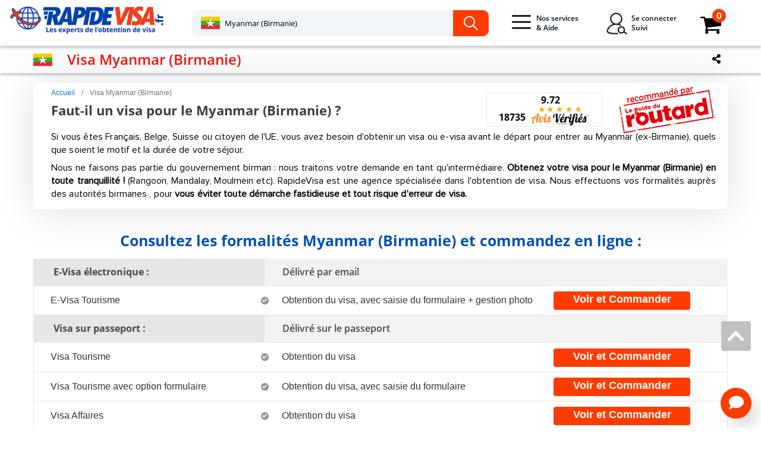

--- FILE ---
content_type: text/html; charset=UTF-8
request_url: https://www.rapidevisa.fr/Visa/Myanmar-ex-birmanie.html
body_size: 24124
content:
<!doctype html>
<html lang="fr">
<head>
    <!-- Google Tag Manager -->
    <script type="ea536b557567913f107f8639-text/javascript">(function(w,d,s,l,i){w[l]=w[l]||[];w[l].push({'gtm.start':
                new Date().getTime(),event:'gtm.js'});var f=d.getElementsByTagName(s)[0],
            j=d.createElement(s),dl=l!='dataLayer'?'&l='+l:'';j.defer=true;j.src=
            'https://www.googletagmanager.com/gtm.js?id='+i+dl;f.parentNode.insertBefore(j,f);
        })(window,document,'script','dataLayer','GTM-MMXCJSV');</script>
    <!-- End Google Tag Manager -->
    <script type="ea536b557567913f107f8639-text/javascript" charset="UTF-8" src="//cdn.cookie-script.com/s/383f96224fd672f179389cd6f8439b96.js"></script>


    <meta name="agd-partner-manual-verification" />
    <meta charset="utf-8">
    <meta name="viewport" content="width=device-width, initial-scale=1">
    <meta property="og:updated_time" content="1769342318" />
    <meta name="format-detection" content="telephone=no">

    <!-- SET: FAVICON -->
    <link rel="apple-touch-icon" sizes="180x180" href="/apple-touch-icon.png">
    <link rel="icon" type="image/png" sizes="32x32" href="/favicon-32x32.png">
    <link rel="icon" type="image/png" sizes="16x16" href="/favicon-16x16.png">
    <link rel="manifest" href="/site.webmanifest">
    <link rel="mask-icon" href="/safari-pinned-tab.svg" color="#5bbad5">
    <meta name="msapplication-TileColor" content="#da532c">
    <meta name="theme-color" content="#ffffff">

    <link rel="dns-prefetch" href="https://www.google.com">
    <link rel="dns-prefetch" href="https://www.googletagmanager.com/">

            <!-- <link href="https://www.googletagmanager.com/gtag/js?id=AW-988271791" rel="preload" as="script">
     <link href="https://www.googletagmanager.com/gtag/js?id=UA-38351527-1" rel="preload" as="script">-->

        <link rel="stylesheet preload prefetch" href="/dist/css/template.min.css" as="style">
        <link href="/dist/css/template.min.css?update=new" type="text/css" rel="stylesheet">
                <link rel="stylesheet preload prefetch" href="/dist/css/main.fonts.min.css" as="style">
        <link href="/dist/css/main.fonts.min.css" type="text/css" rel="stylesheet">
                            <link rel="stylesheet preload prefetch" href="/dist/css/pays.fonts.min.css" as="style">
            <link href="/dist/css/pays.fonts.min.css" type="text/css" rel="stylesheet">
                
                    <link rel="preload" href="/dist/js/pays.min.js" as="script">
            
                        <link rel="preload" href="/dist/css/select2.min.css" as="style">
            <link href="/dist/css/select2.min.css" type="text/css" rel="stylesheet">
            
            <title>Demande de Visa Myanmar (Birmanie) en ligne : démarches, prix, délais</title>                <meta name='description' content='Obtenez votre visa ou e-visa pour le Myanmar (Birmanie) en quelques jours avec notre agence ! Formulaire simplifié, délai rapide. Recommandé par le Routard.'>                <link rel="canonical" href="https://www.rapidevisa.fr/Visa/Myanmar-ex-birmanie.html" />
                    <meta property='og:title' content='Visa Myanmar (Birmanie) | Formalités et Demande en ligne' />                <meta property='og:type' content='siteweb' />                <meta property='og:url' content='https://www.rapidevisa.fr/Visa/Myanmar-ex-birmanie.html' />                <meta property='og:image' content='https://www.rapidevisa.fr/img/logo_rapidevisa_HD.jpg?v=new' />                <meta property='og:description' content='Besoin d&#39;un visa pour le Myanmar (Birmanie) ? Obtenez votre visa Myanmar (Birmanie) en toute tranquillité ! Agence agréée, recommandée par le Routard. Plus de 15 000 avis certifiés. Délai, Formulaire, Prix et Documents à fournir !' />                    <script type="application/ld+json">{"@context":"https:\/\/schema.org","@type":"BreadcrumbList","itemListElement":[{"@type":"ListItem","position":1,"name":"Accueil","item":"https:\/\/www.rapidevisa.fr"},{"@type":"ListItem","position":2,"name":"Visa Myanmar (Birmanie)","item":"https:\/\/www.rapidevisa.fr\/Visa\/Myanmar-ex-birmanie.html"}]}</script>
            <script type="ea536b557567913f107f8639-text/javascript">var is_mobile_dev = 0;</script>
    <script type="application/ld+json">
        {
            "@context": "https://schema.org/",
            "@type": "Product",
            "name": "Agence RapideVisa",
            "image": [
                "https://www.rapidevisa.fr/img/logo.png"

            ],
            "description": "Agence de visa pour simplifier vos formalités de voyage.",
            "sku": "Service",
            "mpn": "AgenceVisa",
            "brand": {
                "@type": "Thing",
                "name": "RapideVisa"
            },

            "aggregateRating": {
                "@type": "AggregateRating",
                "ratingValue": "4.86",
                "reviewCount": "18735"
            }
        }

    </script>
    <script type="application/ld+json">
        {
            "@context": "https://schema.org",
            "@type": "Organization",
            "name" : "RapideVisa",
            "address": {
                "@type": "PostalAddress",
                "addressLocality": "Paris",
                "addressRegion": "Paris",
                "postalCode": "75008",
                "streetAddress": "7 rue de La Boétie"
            },
            "url": "https://www.rapidevisa.fr",
            "logo": "https://www.rapidevisa.fr/img/logo.png",
            "sameAs": [
                "https://twitter.com/rapidevisa/"
            ]
        }
    </script>


    <script type="ea536b557567913f107f8639-text/javascript">
        var is_mobile_dev = 0;
    </script>
    <script type="ea536b557567913f107f8639-text/javascript">
        var _ae = {
            "pid":"613090627c69526d8805edb0",
        };
        (function() {
            var element = document.createElement('script'); element.type = 'text/javascript'; element.async = true;
            element.src = '//static.affilae.com/ae-v3.5.js';
            var scr = document.getElementsByTagName('script')[0]; scr.parentNode.insertBefore(element, scr);
        })();
    </script>
</head>

<body>
<!-- Google Tag Manager (noscript)
<noscript><iframe src="https://www.googletagmanager.com/ns.html?id=GTM-MMXCJSV"
                  height="0" width="0" style="display:none;visibility:hidden"></iframe></noscript>-->
<!-- End Google Tag Manager (noscript) -->
<!-- Modal News-->
<!-- cd-connexion -->
<div class="cd-signin-modal js-signin-modal "> <!-- this is the entire modal form, including the background -->
    <div class="cd-signin-modal__container"> <!-- this is the container wrapper -->
        <ul class="cd-signin-modal__switcher js-signin-modal-switcher js-signin-modal-trigger">
            <li><a href="#" data-signin="login" data-type="login"> Se connecter</a></li>
            <li><a href="#" data-signin="signup" data-type="signup">Créer un compte </a></li>
        </ul>

        <div class="cd-signin-modal__block js-signin-modal-block" data-type="login"> <!-- log in form -->
            <form class="cd-signin-modal__form" id="accountlogin" method="POST" action="/suivi-de-vos-commandes.html" >
                <input type="hidden" name="token" value="8457bc25323093ae942eb4f5064d3e37" />
                <input type="hidden" name="controlAccount" id="controlAccount" value="1" />
                <p class="cd-signin-modal__fieldset">
                    <label class="cd-signin-modal__label cd-signin-modal__label--email cd-signin-modal__label--image-replace" for="loginEmail">E-mail</label>
                    <input class="cd-signin-modal__input cd-signin-modal__input--full-width cd-signin-modal__input--has-padding cd-signin-modal__input--has-border" id="loginEmail" name="loginEmail" autocomplete="off" type="email" placeholder="martin.dupont@exemple.com" required data-parsley-group="blockConnexionLogin" data-parsley-type="email"
                           data-parsley-errors-messages-disabled >
                    <span class="cd-signin-modal__error">Error message here!</span>
                </p>

                <p class="cd-signin-modal__fieldset">
                    <label class="cd-signin-modal__label cd-signin-modal__label--password cd-signin-modal__label--image-replace" for="loginPassword">Mot de passe</label>
                    <input class="cd-signin-modal__input cd-signin-modal__input--full-width cd-signin-modal__input--has-padding cd-signin-modal__input--has-border" id="loginPassword" autocomplete="off" name="loginPassword" type="password" required data-parsley-group="blockConnexionLogin"
                           data-parsley-errors-messages-disabled  placeholder="Indiquez votre mot de passe">
                    <a href="#" class="cd-signin-modal__hide-password js-hide-password"><i class="fas fa-eye"></i></a>
                    <span class="cd-signin-modal__error">Error message here!</span>
                </p>


                <p class="cd-signin-modal__fieldset">
                    <input class="cd-signin-modal__input cd-signin-modal__input--full-width login-modal" type="submit" value="Se connecter">
                </p>
            </form>

            <p class="cd-signin-modal__bottom-message js-signin-modal-trigger"><a href="#" data-signin="reset">Mot de passe oublié ? </a></p>
        </div> <!-- cd-signin-modal__block -->

        <div class="cd-signin-modal__block js-signin-modal-block" data-type="signup"> <!-- sign up form -->
            <form class="cd-signin-modal__form" id="accountcreate"  method="POST" action="/suivi-de-vos-commandes.html">
                <input type="hidden" name="token" value="8457bc25323093ae942eb4f5064d3e37" />
                <input type="hidden" name="controlAccount" id="controlAccount-signup" value="0" />
                <p class="p-0 mb-2 h5"><strong> <i class="fas fa-user-circle"></i> Identifiants pour votre compte RapideVisa </strong></p>
                <div class="form-group">
                    <label for="email_inscription">Adresse e-mail * :</label>
                    <div class="required_field">
                        <input type="email" class="form-control" id="email_inscription" name="email_inscription" required data-parsley-group="blockInscriptionLogin" data-parsley-type="email" placeholder="martin.dupont@exemple.com"
                               data-parsley-required-message="L'adresse mail est requise" >

                        <small id="email_inscription-text" class="form-text text-muted">Un email de confirmation vous sera envoyé à cette adresse</small>
                    </div>
                </div>
                <div class="form-group">
                    <label for="email_verif">Retapez votre e-mail :</label>
                    <div class="required_field">
                        <input type="email" class="form-control" id="email_verif" name="email_verif"  required data-parsley-group="blockInscriptionLogin" data-parsley-type="email" placeholder="martin.dupont@exemple.com"
                               data-parsley-equalto="#email_inscription">
                        <small id="email_verif-text" class="form-text text-muted">Veuillez saisir à nouveau votre adresse email pour éviter toute erreur</small>
                    </div>
                </div>
                <div class="form-group">
                    <label for="password_inscription">Mot de passe :</label>
                    <div class="required_field">
                        <input type="password" class="form-control" id="password_inscription" name="password_inscription" required data-parsley-group="blockInscriptionLogin"
                               data-parsley-minlength="5">
                        <small id="password_inscription-text" class="form-text text-muted">Minimum 5 caracteres</small>
                    </div>
                </div>
                <div class="form-group">
                    <label for="password_verif">Retapez le mot de passe :</label>
                    <div class="required_field">
                        <input type="password" class="form-control" id="password_verif" name="password_verif"  required data-parsley-group="blockInscriptionLogin" data-parsley-minlength="5"
                               data-parsley-equalto="#password_inscription">
                        <small id="password_verif-text" class="form-text text-muted">Veuillez saisir à nouveau votre mot de passe pour éviter toute erreur</small>
                    </div>
                </div>
                <p class="h5"><strong><i class="fas fa-map-marked-alt"></i> Coordonnées</strong></p>
                <div class="form-group">
                    <label for="societe">Société :</label>
                    <input type="text" class="form-control" id="societe" name="societe" placeholder="SARL Dupont">
                    <small id="societe-text" class="form-text text-muted">Facultatif</small>
                </div>
                <div class="form-group">
                    <label for="prenom">Prénom :</label>
                    <input type="text" class="form-control" name="prenom" id="prenom" placeholder="Martin" required data-parsley-group="blockInscriptionLogin">
                </div>
                <div class="form-group">
                    <label for="nom">Nom</label>
                    <div class="required_field">
                        <input type="text" class="form-control"  name="nom" id="nom" placeholder="Dupont" required data-parsley-group="blockInscriptionLogin">
                    </div>
                </div>
                <div class="form-group">
                    <label for="tel">Téléphone :</label>
                    <div class="required_field">
                        <input type="text" class="form-control" name="tel" id="tel" placeholder="0601020304" required data-parsley-group="blockInscriptionLogin" >
                        <small id="tel-text" class="form-text text-muted">Indiquez un portable de préférence, vous recevrez un SMS d’avancée de votre demande et nous vous contacterons sur ce numéro en cas de besoin.</small>
                    </div>
                </div>
                <div class="form-group">
                    <label for="rue">N° et rue :</label>
                    <div class="required_field">
                        <input type="text" class="form-control" name="rue" id="rue" placeholder="15 avenue du Général de Gaulle" required data-parsley-group="blockInscriptionLogin">
                    </div>
                </div>
                <div class="form-group">
                    <label for="autre">Complément :</label>
                    <div class="required_field">
                        <input type="text" class="form-control" name="autre" id="autre" placeholder="Batiment, Code, Interphone">
                        <span id="autre-text" class="form-text text-muted">Facultatif</span>
                    </div>
                </div>
                <div class="form-group">
                    <label for="cp">Code postal :</label>
                    <div class="required_field">
                        <input type="text" class="form-control" name="cp" id="cp" placeholder="75006" required data-parsley-group="blockInscriptionLogin" >
                    </div>
                </div>
                <div class="form-group">
                    <label for="ville">Ville :</label>
                    <div class="required_field">
                        <input type="text" class="form-control"  name="ville" id="ville" placeholder="Paris" required data-parsley-group="blockInscriptionLogin" >
                    </div>
                </div>
                <div class="form-group">
                    <label for="pays">Pays :</label>
                    <div class="required_field">
                        <input type="text" class="form-control"  name="pays_inscription" id="pays_accueil" placeholder="France" value="France" required data-parsley-group="blockInscriptionLogin">
                        <input type="hidden" name="control" id="control" value="0" />
                    </div>
                </div>
                <p class="cd-signin-modal__fieldset">
                    <input class="cd-signin-modal__input cd-signin-modal__input--full-width cd-signin-modal__input--has-padding account-modal" type="submit" value="Créer un compte">
                </p>
            </form>
        </div> <!-- cd-signin-modal__block -->

        <div class="cd-signin-modal__block js-signin-modal-block" data-type="reset"> <!-- reset password form -->
            <p class="cd-signin-modal__message forget-display" >Vous avez oublié votre mot de passe ? Entrez votre adresse e-mail et nous vous enverrons immédiatement
                votre mot de passe par e-mail (vérifiez le dossier "Spam" si besoin)</p>

            <form class="cd-signin-modal__form " id="accountforgetpwd"  method="POST" action="/">
                <p class="cd-signin-modal__fieldset forget-display">
                    <label class="cd-signin-modal__label cd-signin-modal__label--email cd-signin-modal__label--image-replace" for="email_forgot">E-mail</label>
                    <input class="cd-signin-modal__input cd-signin-modal__input--full-width cd-signin-modal__input--has-padding cd-signin-modal__input--has-border"  name="email_forgot" id="email_forgot" type="email" placeholder="martin.dupont@exemple.com"  required data-parsley-group="blockForgetLogin" data-parsley-type="email"
                           data-parsley-errors-messages-disabled >
                    <span class="cd-signin-modal__error">Error message here!</span>
                </p>

                <p class="cd-signin-modal__fieldset forget-display mt-2">
                    <input class="cd-signin-modal__input cd-signin-modal__input--full-width cd-signin-modal__input--has-padding forget-modal" type="submit" value="Recevoir un nouveau mot de passe">
                </p>

                <div class="alert alert-success forgetmsg-display">
                    <p>
                        <strong>Nouveau mot de passe envoyé !</strong><br>
                        Un nouveau mot de passe vous a été envoyé à l'adresse email que vous avez saisie lors de la création de votre compte.<br>
                        Nous vous conseillons de le changer dans votre espace personnel après vous être identifié.
                        Si vous n'avez pas reçu votre mot de passe, veuillez vérifier le dossier "Spam" ou courier indésirable de votre boîte mail.
                    </p>
                </div>

                </p>
            </form>

            <p class="cd-signin-modal__bottom-message js-signin-modal-trigger"><a href="#" data-signin="login">Retour à la connexion </a></p>
        </div> <!-- cd-signin-modal__block -->
        <a href="#0" class="cd-signin-modal__close js-close">Fermer</a>
    </div> <!-- cd-signin-modal__container -->
</div> <!-- cd-signin-modal -->
<!-- end modal -->
<div class="sk-three-bounce">
    <div class="sk-child sk-bounce1"></div>
    <div class="sk-child sk-bounce2"></div>
    <div class="sk-child sk-bounce3"></div>
</div>

<div class="side_bar">
    <div class="menu_header clearfix"></div>
</div>
<!--drawer starts-->
<div class="drawer drawer-right slide drawer_slider" tabindex="-1" role="dialog"  id="drawer-1">
    <div class="drawer-content drawer-content-scrollable" role="document">
        <div class="drawer-body">
            <div class="title">
                                <div class="close_btn" data-dismiss="drawer" aria-label="Close"><i class="fa fa-times"></i></div>
            </div>
                            <div class="product_dtl">
                    <div class="row">
                        <div class="col-12 product_info_main ">
                            <p class="h4 text-center">Votre panier est vide.</p>
                        </div>

                    </div>

                </div>

                <div class="row">
                    <div class="col-12 product_info_main text-center ">
                        <a href="/demande-de-visa.html" class="btn btn-primary btn_checkout btn-block">Commander un visa →</a>
                    </div>
                </div>

                <div class="km-separator mx-auto">
                    <span>ou</span>
                </div>

                <div class="row">
                    <div class="col-12 product_info_main text-center ">
                        <a href="/legalisations-apostilles.html" class="btn btn-info btn_checkout btn-block">Commander une légalisation →</a>
                    </div>
                </div>

                    </div>

        <div class="drawer-footer">
                                                                    <div class="price">
                <div class="subtotal">Total:</div>

                <div class="amount">0 €</div>

            </div>
                                </div>
    </div>
</div>

<!--drawer ends-->
<div class="wrapper">
    <!--header starts-->
    <header class=" bg-white ">
        <div class="overlay"></div>

        
        <nav class="navbar navbar-expand-lg navbar-light bg-white shadowheader">

            <div class="row w-100 align-items-center">
                <div class="col-lg-3 mobile-positions">

                    <div class="navbar-header">
                        <a class="navbar-brand" href="/"><img src="/img/logo.png?last=oui" alt="RapideVisa" width="270" height="57"></a>
                    </div>
                    <div class="mobilemenu-close">
                        <button class="navbar-toggler navbar-toggler-right collapsed" id="hideMobileMenu" type="button" data-toggle="collapse" data-target="#navbarSupportedContent" aria-controls="navbarSupportedContent" aria-expanded="false" aria-label="Toggle navigation">
                            <span class="top-bar"></span>
                            <span class="middle-bar"></span>
                            <span class="bottom-bar"></span>

                        </button>
                    </div>
                    <li class="nav-item d-lg-none align-items-center cart-mobile d-none d-sm-block  p-relative">

                        <a href="#" class="cart_icon" data-toggle="drawer" data-target="#drawer-1">
                            <span class="sprite-element s-icon3"></span>
                            <!-- <img src="/img/icon3.png" alt="cart" width="35" height="29"> -->
                            <div class="counter">  0</div>
                        </a>
                    </li>

                </div>
                <div class="col-lg-5 pt-0 mx-auto d-none d-md-block">
                    <form>
                        <div class="input-group ">
                                                            <img id="project-icon" src="/img/flags/81.png" class="ui-state-default " alt="pays pour votre visa">
                                <input id="project"  type="text" class="form-control act" value="Myanmar (Birmanie)" />

                                                                                        <input id="page_header" name="page_header" value="visa" type="hidden" class="form-control"  />
                                                        <div class="input-group-append">
                                <button class="btn btn-secondary ser_btn" type="button" aria-hidden="true"> </button>
                            </div>
                        </div>
                                                    <input type="hidden" id="project-id" value="Myanmar (Birmanie)" >
                            <input type="hidden" id="project-idpays" value="81" >
                        
                    </form>
                </div>
                <div class="col-lg-4 p-zero p-0">
                    <div class="collapse navbar-collapse" id="navbarSupportedContent">

                        <ul class="navbar-nav d-flex justify-content-between">
                            <li class="d-block d-lg-none">
                                <div class="mobile-links">
                                                                            <div class="mobile-login">
                                            <a href='#' onclick="if (!window.__cfRLUnblockHandlers) return false; this.href=atob(&quot;aHR0cHM6Ly93d3cucmFwaWRldmlzYS5mci9hdXRoZW50aWZpY2F0aW9uLmh0bWw=&quot;);" data-cf-modified-ea536b557567913f107f8639-="">
                                                <p aria-hidden="true"><i class="fa fa-sign-in"></i></p>
                                                Se connecter</a>
                                        </div>
                                                                                                                <div class="mobile-sign-up">
                                            <a href='#' onclick="if (!window.__cfRLUnblockHandlers) return false; this.href=atob(&quot;aHR0cHM6Ly93d3cucmFwaWRldmlzYS5mci9jcmVhdGlvbi1kZS1jb21wdGUuaHRtbA==&quot;);" data-cf-modified-ea536b557567913f107f8639-="">
                                                <p aria-hidden="true"><i class="fa fa-user"></i></p>
                                                Créer un compte</a>
                                        </div>
                                                                    </div>
                            </li>

                            <li class="nav-item active dropdown mega-menu-dropdown d-none d-lg-block">
                                <a class="nav-link linkpc dropdown-toggle" href="#"  role="button" data-toggle="dropdown" aria-haspopup="true" aria-expanded="false"><span class="icon">
                               <span class="sprite-element s-hamburger"></span>
                                        <!-- <img src="/img/hamburger.png" width="35" height="35" alt="aide nos services" > -->
                            </span>Nos services<br>
                                    & Aide</a>
                                <div class="dropdown-menu mega-menu pt-0" aria-labelledby="navbarDropdown">
                                    <div class="dropdown-options mega-menu-option ">
                                        <div class="dropdown-item mega-menu-item ">

                                            <ul class="service-li">
                                                <p class="title-megamenu">Nos Services</p>
                                                <li>

                                                    <a href="/demande-de-visa.html"  class="loader-link">Visas</a>

                                                </li>
                                                <li>
                                                    <a href="/legalisations-apostilles.html"  class="loader-link">Légalisations</a>

                                                </li>
                                                <li>
                                                    <a href='#' onclick="if (!window.__cfRLUnblockHandlers) return false; this.href=atob(&quot;aHR0cHM6Ly93d3cucmFwaWRldmlzYS5mci9pbmZvcm1hdGlvbnMtcG91ci1wcm9mZXNzaW9ubmVscy5odG1s&quot;);" class="loader-link" data-cf-modified-ea536b557567913f107f8639-="">Professionnels</a>

                                                </li>
                                                <li>
                                                    <a href="/assurances-sejours.html"  class="loader-link">Assurances séjours</a>

                                                </li>
                                                <li>
                                                    <a href="/qui-sommes-nous.html"  class="loader-link">Qui sommes-nous ? </a>

                                                </li>
                                            </ul>
                                            <div class="flag-container">
                                                <p class="title-megamenu">Destinations Visas</p>
                                                <div class="flag">

                                                                                                            <div class="flag1  mx-auto">
                                                            <a href="/Visa/Inde.html"  class="loader-link"> <span class="sprite-element s-india mx-auto"></span><!-- <img src="/img/india.png" alt="Inde"  class="mx-auto"> -->
                                                                <p>Inde</p></a>
                                                        </div>
                                                                                                                                                                <div class="flag1  mx-auto">
                                                            <a href="/Visa/Thailande.html"  class="loader-link">
                                                                <span class="sprite-element s-thailand mx-auto"></span>
                                                                <!-- <img src="/img/oman.png" alt="Oman"  class="mx-auto"> -->
                                                                <p>Thailande</p></a>
                                                        </div>
                                                                                                                                                                <div class="flag1  mx-auto">
                                                            <a href="/Visa/Chine.html"  class="loader-link"> <span class="sprite-element s-chine mx-auto"></span><!-- <img src="/img/cameron.png" alt="Cameroun" class="mx-auto"> -->
                                                                <p>Chine</p></a>
                                                        </div>
                                                                                                                                                                <div class="flag1  mx-auto">
                                                            <a href="/Visa/Cuba.html"  class="loader-link"> <span class="sprite-element s-cuba mx-auto"></span><!-- <img src="/img/russia3.png" alt="Russie"  class="mx-auto"> -->
                                                                <p>Cuba</p></a>
                                                        </div>
                                                    
                                                                                                            <div class="flag1 mx-auto">
                                                            <a href="/Visa/Tanzanie.html"  class="loader-link"><span class="sprite-element s-tanzania mx-auto"></span><!-- <img src="/img/chine.png" alt="Chine"  class="mx-auto"> -->
                                                                <p>Tanzanie</p></a>
                                                        </div>
                                                    




                                                    <div class="button-flag">
                                                        <a href='#' onclick="if (!window.__cfRLUnblockHandlers) return false; this.href=atob(&quot;aHR0cHM6Ly93d3cucmFwaWRldmlzYS5mci9kZW1hbmRlLWRlLXZpc2EuaHRtbA==&quot;);" class="btn btn-outline-primary btn-block" data-cf-modified-ea536b557567913f107f8639-="">Autres Destinations Visas</a>
                                                    </div>
                                                    <div class="button-flag mt-2">
                                                        <a href='#' onclick="if (!window.__cfRLUnblockHandlers) return false; this.href=atob(&quot;aHR0cHM6Ly93d3cucmFwaWRldmlzYS5mci9sZWdhbGlzYXRpb25zLWFwb3N0aWxsZXMuaHRtbA==&quot;);" class="btn btn-outline-primary btn-block" data-cf-modified-ea536b557567913f107f8639-="">Destinations Légalisations</a>
                                                    </div>
                                                </div>
                                            </div>
                                            <ul class="contact-info">
                                                <p class="title-megamenu">Aide</p>
                                                <li>
                                                    <span><i class="fa fa-question-circle ml-3"></i></span>
                                                    <a href='#' onclick="if (!window.__cfRLUnblockHandlers) return false; this.href=atob(&quot;aHR0cHM6Ly93d3cucmFwaWRldmlzYS5mci9jZW50cmUtYWlkZS5odG1s&quot;);" class="loader-link" data-cf-modified-ea536b557567913f107f8639-="">Centre d'Aide</a>
                                                    <i class="fa fa-angle-right" aria-hidden="true"></i>
                                                </li>
                                                <li>
                                                    <span><i class="fa fa-envelope ml-3"></i></span>
                                                    <a href="/nous-contacter.html" class="loader-link">Contact</a>
                                                    <i class="fa fa-angle-right" aria-hidden="true"></i>
                                                </li>

                                                <div class="d-lg-flex addresse-menu">

                                                    <div class="mx-auto text-center">

                                                        <address>
                                                            <p class="mt-2">RapideVisa<br>
                                                                7 rue La Boétie<br>
                                                                75008 Paris<br>

                                                            </p>
                                                            <p>Du lundi au vendredi, 9h30-12h30 et 14h-17h30<br>(après commande)</p>
                                                        </address>

                                                    </div>

                                                </div>


                                            </ul>

                                        </div>
                                    </div>
                                                                    </div>
                            </li>

                            
                                <li class="nav-item active mx-3 d-none d-lg-block">
                                    <div class="js-signin-modal-trigger">
                                        <a class="nav-link cd-main-nav__item cd-main-nav__item--signin" href="#" data-signin="login"><span class="icon">
                                       <span class="sprite-element s-icon2"></span>
                                                <!-- <img src="/img/icon2.png"> -->
                                    </span>Se connecter<br>
                                            Suivi</a>
                                    </div>
                                </li>

                                                                                        <li class="nav-item d-lg-flex align-items-center p-relative d-none mx-3 ">
                                    <a href="#" class="cart_icon" data-toggle="drawer" data-target="#drawer-1">
                                        <span class="sprite-element s-icon3"></span>
                                        <!-- <img src="/img/icon3.png" alt="cart" width="35" height="29"> -->
                                        <div class="counter">  0</div>
                                    </a>
                                </li>
                            
                            <div class=" d-block d-lg-none mobile-nav-links">

                                <li class="nav-item"> <a class="nav-link" href="/demande-de-visa.html">Visas</a> </li>
                                <li class="nav-item"><a class="nav-link" href="/legalisations-apostilles.html">Légalisations</a></li>
                                <li class="nav-item"><a class="nav-link" href="/assurances-sejours.html">Assurances séjours</a></li>
                                <li class="nav-item"><a class="nav-link" href="/qui-sommes-nous.html">Qui sommes-nous ? </a></li>

                                <li class="nav-item"> <a class="nav-link" href='#' onclick="if (!window.__cfRLUnblockHandlers) return false; this.href=atob(&quot;aHR0cHM6Ly93d3cucmFwaWRldmlzYS5mci9jZW50cmUtYWlkZS5odG1s&quot;);" data-cf-modified-ea536b557567913f107f8639-="">Centre d'aide</a> </li>
                                                                    <li class="nav-item"> <a class="nav-link" href='#' onclick="if (!window.__cfRLUnblockHandlers) return false; this.href=atob(&quot;aHR0cHM6Ly93d3cucmFwaWRldmlzYS5mci9hdXRoZW50aWZpY2F0aW9uLmh0bWw=&quot;);" data-cf-modified-ea536b557567913f107f8639-=""><strong>Suivi commande</strong></a> </li>
                                
                            </div>

                            <div class="mt-2 d-block d-lg-none mobile-info">
                                <p>RapideVisa<br> 7 rue La Boétie <br> 75008 Paris
                                <p class="second-text">Du lundi au vendredi, 9h30-12h30 et 14h-17h30 (après commande)</p>
                            </div>
                        </ul>
                    </div>
                </div>

            </div>

        </nav>
    </header>
    <!--header ends-->
    
                                                                

<!-- SET: STYLESHEET FOR SELECT2 COUNTRY FLAG -->

<main class="page-pays">
    <div id="calltoaction" style="display: block; top: 0;width:100%;margin:0">
        <div class="calltoaction-container">
            <div class="row justify-content-sm-center">
                <div class="col-md-7 col-sm-12">
                    <a href="/"> <img itemprop="logo" class="logo-cocon" src="/img/logo_RapideVisa_cocon.png"
                                      alt="logo rapidevisa.fr" width="280" height="62"
                                      title="RapideVisa.fr Obtenez votre visa sans vous déplacer"></a>
                </div>
                <div class="col-md-5 col-sm-12 align-self-center action-button text-center mb-1 btn-cta ">

                                            <a href="#tabvisas" class="btn mx-auto">Commander un visa pour le Myanmar (Birmanie) maintenant</a>
                                    </div>
            </div>
        </div>
    </div>
    <!--banner starts-->
    <div class="header_blue_box shadowheader px-0">
        <div class="container-fluid mx-0 px-0">

            <div class=" ">
                <div class="container d-flex justify-content-between p-0">
                    <div class="visa_dtl ">
                        <div class="visa_img d-sm-inline">
                              <img src="/img/flags/81.png"  width="32"
                                                                height="21" class="img-fluid"
                                                                alt="Myanmar (Birmanie)" >                        </div>
                        <div class="visa_info">
                                                            <h1>Visa Myanmar (Birmanie)</h1>

                                                    </div>
                    </div>


                    <div class="avenis_verifies_dtl">

                        <div class="">
                            <div class=" mobile-social-share">

                                <div id="socialHolder">
                                    <div id="socialShare" class="btn-group share-group">
                                        <a data-toggle="dropdown" class="btn btn-secondary">
                                            <i class="fa fa-share-alt fa-inverse"></i>
                                        </a>


                                        </button>
                                        <ul class="dropdown-menu">
                                            <li>
                                                <a data-original-title="Copy" title="Copier le lien" rel="tooltip"
                                                   href="#" class="btn btn-copy" data-placement="left">
                                                    <i class="fa fa-copy"></i>
                                                </a>
                                            </li>

                                            <li>
                                                <a data-original-title="Whatsapp" title="Partager sur Whatsapp"
                                                   rel="tooltip" data-text="Obtenez votre visa pour le Myanmar (Birmanie) en quelques jours avec notre agence agréée ! Formulaire en français, délai rapide. Recommandé par le Routard."
                                                   data-link="https://www.rapidevisa.fr/Visa/Myanmar-ex-birmanie.html"
                                                   class="btn btn-whatsapp social-share whatsapp" data-placement="left">
                                                    <i class="fab fa-whatsapp" aria-hidden="true"></i>
                                                </a>
                                            </li>

                                            <li>
                                                <a data-original-title="Facebook" title="Partager sur Facebook"
                                                   rel="tooltip" href="#" class="btn btn-facebook social-share facebook"
                                                   data-placement="left" data-text="Obtenez votre visa pour le Myanmar (Birmanie) en quelques jours avec notre agence agréée ! Formulaire en français, délai rapide. Recommandé par le Routard."
                                                   data-link="https://www.rapidevisa.fr/Visa/Myanmar-ex-birmanie.html">
                                                    <i class="fab fa-facebook"></i>
                                                </a>
                                            </li>
                                            <li>
                                                <a data-original-title="Twitter" title="Partager sur Twitter"
                                                   rel="tooltip" href="#" id="openWA"
                                                   data-text="Obtenez votre visa pour le Myanmar (Birmanie) en quelques jours avec notre agence agréée ! Formulaire en français, délai rapide. Recommandé par le Routard."
                                                   data-link="https://www.rapidevisa.fr/Visa/Myanmar-ex-birmanie.html"
                                                   class="btn btn-twitter twitter social-share twitter"
                                                   data-placement="left">
                                                    <i class="fab fa-twitter" aria-hidden="true"></i>
                                                </a>
                                            </li>
                                            <!--
                                        <li>
                                            <a data-original-title="Google+" rel="tooltip"  href="#" class="btn btn-google" data-placement="left">
                                                <i class="fab fa-google-plus"></i>
                                            </a>
                                        </li>
                                        <li>
                                            <a data-original-title="LinkedIn" rel="tooltip"  href="#" class="btn btn-linkedin" data-placement="left">
                                                <i class="fab fa-linkedin"></i>
                                            </a>
                                        </li>
                                        <li>
                                            <a data-original-title="Pinterest" rel="tooltip"  class="btn btn-pinterest" data-placement="left">
                                                <i class="fab fa-pinterest"></i>
                                            </a>
                                        </li>
                                            -->
                                            <li>
                                                <a data-original-title="Email" title="Partager par E-mail" rel="tooltip"
                                                   class="btn btn-mail social-share email" data-placement="left"
                                                   data-text="Obtenez votre visa pour le Myanmar (Birmanie) en quelques jours avec notre agence agréée ! Formulaire en français, délai rapide. Recommandé par le Routard."
                                                   data-link="https://www.rapidevisa.fr/Visa/Myanmar-ex-birmanie.html">
                                                    <i class="fa fa-envelope"></i>
                                                </a>
                                            </li>

                                        </ul>
                                    </div>
                                </div>
                            </div>
                        </div>
                    </div>

                </div>
            </div>

        </div>
    </div>
    <!--banner end-->

    <!--choose starts-->
    <div class="choose inner_choose">
        <div class="container">

            <div class="choose-in m-0">
                <div class="overlay"></div>
                                                                <div class="service visaboxe-image pt-3">
                    <div class="service-shadow">
                        <div class="service-in pt-1">
                            <!--<img src="/img/routard2.png" width="193" class="pull-right ml-2 d-none d-md-block" height="94" alt="img">-->
                            <nav aria-label="breadcrumb mb-0 pt-0 ">
                                <ol class="breadcrumb mb-0 pt-0 d-none d-lg-inline">
                                    <li class="breadcrumb-item d-lg-inline"><a href='#' onclick="if (!window.__cfRLUnblockHandlers) return false; this.href=atob(&quot;aHR0cHM6Ly93d3cucmFwaWRldmlzYS5mci8=&quot;);" data-cf-modified-ea536b557567913f107f8639-="">
                                            <span>Accueil</span></a></li>
                                    <li class="breadcrumb-item active d-lg-inline" aria-current="page">
                                        <span>Visa Myanmar (Birmanie)</span></li>
                                </ol>
                            </nav>

                            
                                <div class="d-flex mb-0">

                                    <div class="mr-auto pt-0">
                                        <h2 class="need">Faut-il un visa pour le Myanmar (Birmanie) ? </h2>
                                    </div>

                                    
                                        <div class="p-2 avenis_verifies_dtl avisverifie-image imageavis d-none d-sm-none d-md-block">
                                            <div class="avenis_verifies_img">
                                                <div class="avis_date">9.72</div>
                                                <div class="avenis_verifies_info">
                                                    <div class="num"><span class="align-baseline">18735</span></div>
                                                    <div>
                                                        <a href="https://www.avis-verifies.com/avis-clients/rapidevisa.fr"
                                                           target="_blank"><img src="/img/logo-avis-verifies.png"
                                                                                class="img-fluid" alt="avis" width="100"
                                                                                height="31"></a>
                                                    </div>
                                                </div>
                                            </div>
                                        </div>
                                        <div class="imageroutard d-none d-sm-none d-md-block">
                                            <div class="p-2">
                                                <img src="/img/routard-pays.png" width="160" height="78"
                                                     class="img-fluid " alt="le routard">
                                            </div>

                                        </div>
                                                                    </div>
                                <div class="navigator-in textpays row">
                                    <div class="col-12  mt-0 pt-0">

                                                                                                                                                                                        <p>Si vous êtes Français, Belge, Suisse ou citoyen de l'UE, vous avez besoin d'obtenir un visa ou e-visa avant le départ pour entrer au Myanmar (ex-Birmanie), quels que soient le motif et la durée de votre séjour.</p>
                                                                                                                                    
                                                                                                                                                                                <p class="mt-2">
                                                    Nous ne faisons pas partie du gouvernement birman : nous traitons votre demande en tant qu'intermédiaire.
                                                    <strong>Obtenez
                                                    votre visa pour le Myanmar (Birmanie) en toute tranquillité                                                    ! </strong>(Rangoon, Mandalay, Moulmein etc).
                                                    RapideVisa est une agence spécialisée dans l'obtention de visa. Nous effectuons vos
                                                    formalités auprès des autorités birmanes , pour
                                                    <strong>vous éviter toute démarche fastidieuse et tout risque
                                                        d'erreur de visa.</strong>
                                                </p>
                                            
                                                                            </div>
                                </div>
                                                        <!--   <a href="#" class="rtd"><img src="/img/routard2.png" width="193" height="94" alt="img"></a>-->
                                                                        <div class="  pt-2 pl-1  d-md-none row">
                            <div class="col-5">
                                <img src="/img/routard-pays.png" width="160" height="78" class="img-fluid  mx-auto"
                                     alt="le routard">
                            </div>
                            <div class="pt-1 avenis_verifies_dtl d-block d-sm-block d-md-none mx-auto col-7">
                                <div class="avenis_verifies_img">
                                    <div class="avis_date">9.72</div>
                                    <div class="avenis_verifies_info">
                                        <div class="num"><span class="align-baseline">18735</span></div>
                                        <div>
                                            <a href="https://www.avis-verifies.com/avis-clients/rapidevisa.fr"
                                               target="_blank"><img src="/img/logo-avis-verifies.png" class="img-fluid"
                                                                    alt="avis" width="100" height="31"></a>
                                        </div>
                                    </div>
                                </div>
                            </div>
                        </div>
                                    </div>

            </div>
        </div>

    </div>
    </div>
    </div>

    <!--choose end-->
            <!--News start-->
                <!--News end-->
        <!--order starts-->
        <div class="order_table" id="tabvisas">
            <div class="container">
                <div class="order_blk">
                     <h2>Consultez les formalités Myanmar (Birmanie) et commandez en ligne :</h2>                                              <div class="order_blk_in">
                                                                                    <div class="flag_blk ">
                                    <h3 class="d-flex flex-wrap align-items-center">
                                        <strong class="col-md-4">E-Visa électronique :</strong>
                                        <span class="col-md-8">Délivré par email</span>
                                                                            </h3>
                                                                                                                <ul>
                                                                                            <li class="d-flex flex-wrap liencommande"
                                                    data-url="/Myanmar-ex-birmanie/tourisme-e-visa-113.html">
                                                    <span class="col-md-4 option_blk">E-Visa Tourisme</span>
                                                    <span class="col-lg-5 col-md-5 obtention">Obtention du visa, avec saisie du formulaire + gestion photo</span>
                                                    <span class="col-lg-3 col-md-3 btn_blk"><a
                                                                href="/Myanmar-ex-birmanie/tourisme-e-visa-113.html" class="btn voir">Voir et Commander</a></span>
                                                </li>
                                                                                    </ul>
                                                                    </div>
                                                            <div class="flag_blk ">
                                    <h3 class="d-flex flex-wrap align-items-center">
                                        <strong class="col-md-4">Visa sur passeport :</strong>
                                        <span class="col-md-8">Délivré sur le passeport</span>
                                                                            </h3>
                                                                                                                <ul>
                                                                                            <li class="d-flex flex-wrap liencommande"
                                                    data-url="/Myanmar-ex-birmanie/tourisme-14.html">
                                                    <span class="col-md-4 option_blk">Visa Tourisme </span>
                                                    <span class="col-lg-5 col-md-5 obtention">Obtention du visa</span>
                                                    <span class="col-lg-3 col-md-3 btn_blk"><a
                                                                href="/Myanmar-ex-birmanie/tourisme-14.html" class="btn voir">Voir et Commander</a></span>
                                                </li>
                                                                                            <li class="d-flex flex-wrap liencommande"
                                                    data-url="/Myanmar-ex-birmanie/tourisme-option-formulaire-80.html">
                                                    <span class="col-md-4 option_blk">Visa Tourisme avec option formulaire</span>
                                                    <span class="col-lg-5 col-md-5 obtention">Obtention du visa, avec saisie du formulaire</span>
                                                    <span class="col-lg-3 col-md-3 btn_blk"><a
                                                                href="/Myanmar-ex-birmanie/tourisme-option-formulaire-80.html" class="btn voir">Voir et Commander</a></span>
                                                </li>
                                                                                            <li class="d-flex flex-wrap liencommande"
                                                    data-url="/Myanmar-ex-birmanie/affaires-15.html">
                                                    <span class="col-md-4 option_blk">Visa Affaires</span>
                                                    <span class="col-lg-5 col-md-5 obtention">Obtention du visa</span>
                                                    <span class="col-lg-3 col-md-3 btn_blk"><a
                                                                href="/Myanmar-ex-birmanie/affaires-15.html" class="btn voir">Voir et Commander</a></span>
                                                </li>
                                                                                            <li class="d-flex flex-wrap liencommande"
                                                    data-url="/Myanmar-ex-birmanie/meditation-74.html">
                                                    <span class="col-md-4 option_blk">Visa Méditation</span>
                                                    <span class="col-lg-5 col-md-5 obtention">Obtention du visa</span>
                                                    <span class="col-lg-3 col-md-3 btn_blk"><a
                                                                href="/Myanmar-ex-birmanie/meditation-74.html" class="btn voir">Voir et Commander</a></span>
                                                </li>
                                                                                    </ul>
                                                                    </div>
                                                    
                    </div>

                    <div class="process our pt-1">
                        <h2>Besoin d'un
                            visa pour le Myanmar (Birmanie)                            ? </h2>
                        <ul class="d-flex flex-wrap">
                            <li class="col-md-3 col-6">
                                <figure>
                                    <img src="/img/blank.png" width="1" height="1" data-src="/img/process-img1.png"
                                         class="lazy-steps" alt="commandez un visa">
                                </figure>
                                <p class="h6">1. Commandez votre visa
                                    <br>en quelques clics</p>
                            </li>
                            <li class="col-md-3 col-6">
                                <figure>
                                    <img src="/img/blank.png" width="1" height="1" data-src="/img/process-img2.png"
                                         class="lazy-steps" alt="document sécurisée">
                                </figure>
                                <p class="h6">2. Envoyez-nous
                                    vos documents <br>de manière sécurisée</p>
                            </li>
                            <li class="col-md-3 col-6">
                                <figure>
                                    <img src="/img/blank.png" width="1" height="1" data-src="/img/process-img3.png"
                                         class="lazy-steps" alt="visa ambassade">
                                </figure>
                                <p class="h6">3. Nous traitons votre demande
                                    <br> de visa auprès de l’ambassade</p>
                            </li>
                            <li class="col-md-3 col-6">
                                <figure>
                                    <img data-src="/img/process-img4.png" width="195" height="194" class="lazy-steps"
                                         alt="visa en ligne">
                                </figure>
                                <p class="h6">4. Recevez votre visa
                                    <br> de manière sécurisée </p>
                            </li>
                        </ul>
                        <div class="rapide-list-pays  py-3">
                            <div class="container">
                                <div class="   d-none d-md-block">
                                    <iframe class="lazy-avis loadinglazy" sandbox="allow-scripts  allow-popups"
                                            id='AV_widget_iframe' frameBorder="0" width="100%" height="100%"
                                            data-src="//cl.avis-verifies.com/fr/cache/f/a/8/fa8be57e-ddd3-fe54-355d-467a46d2b9fd/widget4/fa8be57e-ddd3-fe54-355d-467a46d2b9fdhorizontal_index.html"></iframe>
                                </div>
                                <div class="   d-block d-md-none py-0">
                                    <a href="https://www.avis-verifies.com/avis-clients/rapidevisa.fr" target="_blank">
                                        <img src="/img/blank.png" width="1" height="1"
                                             data-src="//cl.avis-verifies.com/fr/cache/f/a/8/fa8be57e-ddd3-fe54-355d-467a46d2b9fd/widget3/widget23-24399.png"
                                             alt="WidgetAvisVerifies" class="lazy-avismobile mx-auto img-fluid"
                                             width="200"></a>
                                </div>
                            </div>
                        </div>
                        <div class="row action-button paysactioncenter">
                                                            <a href="#tabvisas"
                                   class="btn detail col-12 col-md-6 mx-auto">Commander un visa pour le Myanmar (Birmanie) maintenant</a>
                                                    </div>
                    </div>

                </div>

            </div>
        </div>
        <!--order end-->

        <!--action starts-->
        <div class="action">
            <div class="container">
                <div class="tabbable-responsive">
                    <div class="tabbable tab_links">
                        <ul class="nav nav-tabs justify-content-center" id="myTab" role="tablist">

                                                            <li class="nav-item">
                                    <a class="nav-link active" id="second-tab" data-toggle="tab" href="#second"
                                       role="tab" aria-controls="second" aria-selected="false">Informations Visa </a>
                                </li>
                                                        <li class="nav-item">
                                <a class="nav-link " id="first-tab" data-toggle="tab" href="#first" role="tab"
                                   aria-controls="first" aria-selected="true">Notre service </a>
                            </li>
                                                                                        <li class="nav-item">
                                    <a class="nav-link" id="third-tab" data-toggle="tab" href="#third" role="tab"
                                       aria-controls="third" aria-selected="false">Actu</a>
                                </li>
                                                    </ul>
                    </div>
                </div>
            </div>

            <div class="card-body">

                <div class="tab-content">
                    <div class="tab-pane fade   " id="first"
                         role="tabpanel" aria-labelledby="first-tab">
                        <div class="action-in tab1 order_blk">
                                                            <h2>Notre action pour votre visa express vers le Myanmar (Birmanie)  </h2>
                                                        <p>RapideVisa, située au 7 rue La Boétie 75008 Paris, vous apporte un service complet :</p>

                            <div class="action-inner d-flex flex-wrap ">
                                <div class="apply-left col-sm-1 col-12">
                                    <figure>
                                        <img src="/img/blank.png" width="109" height="93"
                                             data-src="/img/action-img1.png" class="lazy-aide" alt="Demandez un visa">
                                    </figure>
                                </div>
                                <div class="apply-right boxshadowaction col-sm-11 col-12">
                                    <h3>Demandez votre visa birman en quelques clics</h3>
                                    <p><span><i class="fa fa-check" aria-hidden="true"></i></span> Consultez les délais,
                                        prix, formulaire et autres documents pour obtenir votre visa de voyage
                                        vers le Myanmar (Birmanie)  </p>
                                    <p><span><i class="fa fa-check" aria-hidden="true"></i></span>Effectuez votre votre
                                        commande en ligne "<strong>simple et rapide</strong>". Vous pouvez commander
                                        plusieurs visas express lors de la même commande.</p>
                                    <p><span><i class="fa fa-check" aria-hidden="true"></i></span>En délai normal ou
                                        urgent.</p>

                                </div>
                            </div>
                            <div class="action-inner  d-flex flex-wrap flex-row-reverse">
                                <div class="apply-left trip col-sm-1">
                                    <figure>
                                        <img src="/img/blank.png" width="81" height="82" data-src="/img/action-img2.png"
                                             class="lazy-aide" alt="Visa pour votre voyage">
                                    </figure>
                                </div>
                                <div class="apply-right boxshadowaction trip col-sm-11">
                                    <h3>Constituez facilement votre demande de visa pour le Myanmar (Birmanie) </h3>
                                    <p><span><i class="fa fa-check" aria-hidden="true"></i></span>À l’issue de votre
                                        commande, vous recevez un <strong>email de confirmation avec toutes les
                                            formalités détaillées </strong> concernant votre visa d'entrée (étapes à
                                        suivre, justificatifs à fournir, formulaire de demande de visa).</p>
                                    <p><span><i class="fa fa-check" aria-hidden="true"></i></span> Le jour-même de la
                                        réception de vos documents, <strong>nous vérifions que votre dossier est bien
                                            complet et valide</strong>. S’il manque quelque chose, nous vous appelons
                                        immédiatement pour vous éviter tout retard dans le délai de traitement du visa.
                                        Notre équipe met en œuvre toute son action pour vous aider à obtenir vos
                                        visas Myanmar (Birmanie) le plus rapidement possible.</p>

                                </div>
                            </div>
                            <div class="action-inner complete d-flex flex-wrap">
                                <div class="apply-left col-sm-1 boxshadowaction">
                                    <figure>
                                        <img src="/img/blank.png" width="87" height="86" data-src="/img/action-img3.png"
                                             class="lazy-aide" alt="formalités ambassade">
                                    </figure>
                                </div>
                                <div class="apply-right complete col-sm-11">
                                    <h3>Nous accomplissons vos démarches fastidieuses auprès des
                                        autorités birmanes  </h3>
                                    <p><span><i class="fa fa-check" aria-hidden="true"></i></span><strong>Nous traitons
                                            votre demande de visa auprès du service des visas du Myanmar (Birmanie)                                            avec rapidité, sécurité et efficacité </strong> (transmission des documents
                                        auprès des autorités birmanes , puis récupération et
                                        vérification du visa).</p>
                                    <p><span><i class="fa fa-check" aria-hidden="true"></i></span>Dès sa délivrance,
                                        nous vérifions que l'autorisation pour le Myanmar (Birmanie) corresponde bien à votre
                                        commande, puis nous envoyons votre visa de manière sécurisée selon le mode de
                                        retour choisi.</p>
                                </div>
                            </div>
                            <div class="action-inner  d-flex flex-wrap flex-row-reverse">
                                <div class="apply-left trip col-sm-1">
                                    <figure>
                                        <img src="/img/blank.png" width="78" height="78" data-src="/img/action-img4.png"
                                             class="lazy-aide" alt="Visa en temps réel">
                                    </figure>
                                </div>
                                <div class="apply-right boxshadowaction trip obtaining col-sm-11">
                                    <h3>Suivez votre obtention de visa en temps-réel</h3>
                                    <p><span><i class="fa fa-check" aria-hidden="true"></i></span>Dès que nous recevons
                                        vos documents à notre agence, <strong>vous recevez immédiatement un SMS et un
                                            email</strong> pour vous le confirmer.</p>
                                    <p><span><i class="fa fa-check" aria-hidden="true"></i></span>Dès que nous expédions
                                        votre commande de visa birman à votre attention, vous recevez
                                        immédiatement un SMS et un email avec <strong> un lien pour suivre votre
                                            livraison en ligne.</strong></p>
                                    <p><span><i class="fa fa-check" aria-hidden="true"></i></span>Une demande
                                        d’informations ? Bénéficiez d'une <strong>service "sur-mesure"</strong> réactif
                                        et disponible.</p>
                                </div>
                            </div>

                        </div>
                    </div>
                                            <div class="tab-pane fade show active" id="second" role="tabpanel" aria-labelledby="second-tab">
                            <div class="action-in tab1">
                                <!--documents starts-->
                                <div class="document ">
                                    <div class="container">
                                        <div class="document-main service-shadow ">


                                            <div class="instruction_step ">
<h2 class="content-titre">Qu'est-ce que le Visa Birmanie ?</h2>
<p style="margin:0 0 30px 15px;font-size:12px">


<img width="400" alt="birmanie visa paris" src="/img/uploads/birmanie-visa-paris.jpg" vspace="10" hspace="10" align="right" class="img-fluid"/>


Pour se rendre au Myanmar, les ressortissants français et titulaires de passeports d'Union européenne doivent obligatoirement présenter un <strong>visa apposé dans le passeport, ou bien un visa électronique</strong>. Le Myanmar ne délivre plus de visa à l’arrivée, il faut donc en faire la demande avant le départ et le séjour dans ce pays. Il n'y a pas d'exemption de visa pour les Européens. Seuls les étrangers de l'Asie du Sud-Est (zone ASEAN) sont exemptés de visas.
<br><br>
La différence majeure entre les deux visas (classique ou électronique) se manifeste dans la procédure de demande d’obtention : <br>
• Pour faire une demande de <strong>visa classique</strong>, le passeport doit obligatoirement être déposé en ambassade, auprès des services consulaires. Il faut demander au consulat l'autorisation de voyager<br>
• Pour faire sa demande de <strong>visa électronique</strong>, tout se fait en ligne. Il n'y a pas besoin de demander à l'ambassade l'accord. Cependant, avec le visa électronique, les motifs de séjour sont limités et l’accès à certains points d’entrée et certaines zones n’est pas autorisé dans le pays.</p>



<h2 class="content-titre">Comment obtenir le visa pour la Birmanie / Myanmar ?</h2>


<p style="margin:0 0 30px 15px;font-size:12px">

<img width="350" alt="birmanie visa tampon" src="/img/uploads/birmanie-visa-tampon.jpg" vspace="10" hspace="10" align="right" class="img-fluid"/>


RapideVisa, agence indépendante, peut effectuer vos démarches de visa pour entrer au Myanmar (Birmanie) à votre place, avec des frais de prestation supplémentaires <strong>pour vous permettre d’obtenir votre visa à distance en toute tranquillité. </strong> <br><br>
Ainsi, avec notre service sur-mesure, <strong>vous n’aurez pas à vous déplacer et éviterez toute erreur dans votre demande de visa. </strong>De plus, avec notre service optionnel de saisie de formulaire, vous n'aurez aucun formulaire à remplir : <br> <br>


• <strong>Etape 1</strong> : Passez votre commande en quelques clics, via notre site internet. <br> <br>


• <strong>Etape 2</strong> : Vous recevrez immédiatement, à l'issue de votre commande, un e-mail de confirmation de commande. Faites-nous parvenir les documents nécessaires, accompagnés du bon de commande transmis par courrier ou courriel, afin que nous puissions traiter votre demande. <br> <br>


• <strong>Etape 3</strong> : Nous traitons votre demande, avec un service complet de A à Z :
<br>
- Pour les visas classiques, lorsque le visa est délivré, nous retirons votre passeport auprès des autorités diplomatiques birmanes sous 4 jours ouvrés et effectuons l'expédition du pli sécurisé selon l’option choisie. <br>
- Pour le visa électronique, c’est sous 5 jours ouvrés que vous recevez l’autorisation par e-mail, lorsque le visa est accordé. <br> <br>


• <strong>Etape 4</strong> : Après la délivrance du visa correspondant à votre commande, vous pouvez partir en séjour : il ne nous reste plus qu'à vous souhaiter un bon voyage !

</p>


<h3 style="font-size: 18px;border-bottom: 1px dotted #DDDDDD;padding-bottom: 5px;margin-left: 15px">Comment effectuer une demande de visa dans le passeport ?</h3>

<p style="margin:0 0 30px 15px;font-size:12px">

<img width="300" alt="visa birmanie" src="/img/uploads/visa-birmanie.jpg" vspace="10" hspace="10" align="right" class="img-fluid"/>


• Les demandes de visas classiques peuvent se faire à l’ambassade du Myanmar, Bureau Consulaire, Service des Visas, 60 Rue de Courcelles, dans le 75008 à Paris. Pour faire sa demande, il n’existe plus de Centre de visas pour la Birmanie, auparavant situé à Paris 75017 (Pereire). 
<br><br>

• Sur place, il faut présenter la demande de visa d'entrée, avec le passeport, les photos, le formulaire (à remplir en majuscule) et les documents nécessaires. Attention chaque photo doit être identique à l'autre et en couleur. Elles ne doivent pas être agrafées au formulaire, seulement collées.
<br><br>
• Un bon de retrait vous sera donné, qui vous permettra de faire le retrait de votre passeport avec visa en cours de validité quelques jours après. 
 <br><br>

<strong>Notre agence RapideVisa est officiellement reconnue par le Consulat de Birmanie / Myanmar à Paris, pour obtenir votre visa de court-séjour à distance.</strong> Notre service est apprécié par 98% de nos clients !

</p>



<h3 style="font-size: 18px;border-bottom: 1px dotted #DDDDDD;padding-bottom: 5px;margin-left: 15px">Comment demander un e-visa Birmanie en ligne ?</h3>


<p style="margin:0 0 30px 15px;font-size:12px">

Pour toute demande de visa préalable électronique, il faut faire une demande en ligne, sur le site officiel des autorités birmanes, en ne commettant strictement aucune erreur lors du formulaire à remplir, et lors du chargement en ligne d’une photo d’identité au format JPG de haute qualité. 

<br><br>

Une fois obtenu, le e-visa Birmanie en ligne est délivré sous la forme d’une « approval letter » sous 3 jours ouvrés. Il faut ensuite <strong>imprimer cette autorisation de voyage</strong> afin de la présenter aux aéroports concernés. 
<br><br>

Depuis la France, <strong>faites appel à nos services pour obtenir votre eVisa électronique</strong> vers le Royaume birman. Nous traitons des dizaines de demandes chaque jour. Faites confiance à notre expertise et ne prenez aucun risque pour votre voyage. 


</p>


<h2 class="content-titre">Le visa Myanmar auprès de l’Ambassade à Paris</h2>
<p style="margin:0 0 30px 15px;font-size:12px">


<img width="300" alt="ambassade birmanie" src="/img/uploads/ambassade-birmanie.jpg" vspace="10" hspace="10" align="right" class="img-fluid"/>


Découvrez ici tout ce qu'il faut savoir au sujet du visa "classique" qui s'obtient auprès du Consulat de Birmanie en France.<br><br>
Il existe 9 types de visas papiers classiques pour ce pays : Tourisme, Affaires, Méditation, Visite privée, Journaliste, Officiel - Organisations internationales, Séminaire/Conférence, Éducation, Diplomatique. Il n'existe pas de visa de transit. Les escales internationales dans la zone de transfert de l'aéroport ne nécessitent pas d'entrer sur le territoire birman.</p>



<h3 style="font-size: 18px;border-bottom: 1px dotted #DDDDDD;padding-bottom: 5px;margin-left: 15px">Le visa de Tourisme</h3>
<p style="margin:0 0 30px 15px;font-size:12px">




•	1 entrée par voyageur. Il n'existe pas de visas à double-entrée ou multiples entrées. Il n'est donc pas possible de faire dans la foulée des entrées multiples.<br>
•	durée de séjour de 28 jours maximum (le billet retour sera vérifié à l'arrivée). La prolongation de visa peut éventuellement se faire sur place, sous conditions et non garantie. Mieux vaut éviter l'expiration du visa. Idem concernant le souhait d'un visa de longue durée, renseignez-vous auprès d'un bureau de l'immigration local.<br>
•	validité de 3 mois (90 jours)<br>
•	délai de traitement des visas : 4 jours ouvrés en moyenne pour recevoir le visa, après votre commande et la réception de votre dossier.

</p>


<h3 style="font-size: 18px;border-bottom: 1px dotted #DDDDDD;padding-bottom: 5px;margin-left: 15px">Documents à fournir pour le visa touristique</h3>
<p style="margin:0 0 30px 15px;font-size:12px">

<img width="300" alt="birmanie visa dossier" src="/img/uploads/birmanie-visa-dossier.jpg" vspace="10" hspace="10" align="right" class="img-fluid"/>


Plusieurs justificatifs sont à présenter à l'ambassade pour obtenir un visa touristique et faire un séjour en Birmanie. Voici la constitution du dossier :<br><br>

• <strong>1 Passeport biométrique original</strong> (sans protège-passeport), sur lequel sera apposé le visa pour visiter "Burma" : Signé, valable 6 mois (180 jours) après la date d'arrivée et d'entrée prévue au Myanmar, et comprenant 3 pages vierges dont 2 face à face. Attention, le consulat général peut refuser tous passeports abîmés. La carte d'identité est refusée. <br><br>
• <strong>1 Formulaire de demande de visa</strong>. Pour l'adresse d'héberge-ment, indiquez au moins celle de la première nuit. <br>
Nous pouvons remplir les formulaires de demande de visa à votre place. Pour ce service, commandez le visa "Tourisme option formulaire"<br><br>
• <strong>2 Photos d'identité IDENTIQUES en couleurs</strong>, datant de moins de 6 mois soit 180 jours (comparatif effectué avec la photo du passeport) En coller une dans le cadre en haut à droite, et coller la deuxième dans le coin en haut à gauche de la feuille. Attention ne pas agrafer : les photos agrafées ou percées risquent d'être refusées par l'ambassade. Les photos doivent être aux normes françaises. Si besoin, nous disposons d'un service photo pour vous les imprimer à distance sur papier photo.<br><br>
• <strong>1 Copie des vols A/R</strong> : ou une Copie d'attestation de tour-opérateur indiquant le billet d'avion allers-retours.<br><br>
• <strong>1 Photocopie de confirmation de réservation d'hôtel</strong>, pour au moins la 1ère nuit : ou une lettre d'invitation ou attestation d'un tour-opérateur, indiquant l'adresse d'hébergement pour au moins la 1ère nuit, avec tampon et signature. 
<br><br>
Supplément pour mineur qui voyage sans parent : 1 Copie du livret de famille et des pièces d'identités de chaque parent + 1 Lettre d'autorisation parentale de voyage.

<br><br>


Il n'y a pas besoin d'attestation d'assurance voyage, cependant vous pouvez demander une assurance séjour auprès de nos services. En partenariat, elle couvre le rapatriement et les frais médicaux.<br><br>
En faisant appel à nos services, notre équipe vérifiera votre dossier dès réception. En cas de problème, nous vous contactons immédiatement.

</p>


<h3 style="font-size: 18px;border-bottom: 1px dotted #DDDDDD;padding-bottom: 5px;margin-left: 15px">Le visa d'Affaires</h3>
<p style="margin:0 0 30px 15px;font-size:12px">

<img width="300" alt="birmanie visa passeport" src="/img/uploads/birmanie-visa-passeport.jpg" vspace="10" hspace="10" align="right" class="img-fluid"/>


<strong>L’essentiel du Visa Affaires : </strong>   <br>
•	1 entrée dans le pays<br>
•	le visa est valable pour une durée de validité du séjour de 70 jours maximum<br>
•	validité du visa de 3 mois (90 jours)<br>
•	délai de traitement de la demande : 4 jours ouvrés en moyenne, à l'issue de la commande et de la réception de vos documents.<br><br>

<strong>Documents à fournir dans le dossier : </strong>   <br>
•	1 passeport valable au moins 6 mois (180 jours) après la date de retour, avec 3 pages vierges dont 2 face à face<br>
•	2 photos d’identité identiques et récentes. Les photos doivent être en couleur. Nous pouvons vous les imprimer sur papier photo, après envoi par email, en service optionnel.<br>
•	1 billet aller-retour<br>
•	1 formulaire d’ambassade<br>
•	1 lettre d’invitation du partenaire local au Myanmar<br>
•	1 lettre de mission de la société employeuse<br>
•	1 copie du "Certificate of Incorporation" de la société en Birmanie 
(équivalent d'un extrait Kbis)


</p>

<h3 style="font-size: 18px;border-bottom: 1px dotted #DDDDDD;padding-bottom: 5px;margin-left: 15px">Le visa de Méditation</h3>
<p style="margin:0 0 30px 15px;font-size:12px">


<strong>L’essentiel du Visa Méditation : </strong>   <br>
•	1 entrée<br>
•	durée maximale de séjour de 70 jours maximum<br>
•	validité de 3 mois (90 jours)<br>
•	délai d'obtention de la demande : 4 jours ouvrés en moyenne, après commande en ligne et réception des pièces justificatives.
<br><br>
<strong>Documents à fournir pour le dossier : </strong>   <br>
•	1 passeport valable au moins 6 mois (180 jours) après la date d’arrivée, comprenant 3 pages vierges dont 2 face à face. L'apposition du visa se fera sur une page vierge.<br>
•	1 formulaire consulaire rempli, daté et signé<br>
•	2 photos d’identité identiques et récentes. Les photos doivent être aux normes françaises NF. Chaque photo doit être en couleur.<br>
•	1 copie des vols aller/retour<br>
•	1 lettre d'invitation officielle d'un organisme de méditation<br>


</p>


<h3 style="font-size: 18px;border-bottom: 1px dotted #DDDDDD;padding-bottom: 5px;margin-left: 15px">Le visa de Visite privée</h3>
<p style="margin:0 0 30px 15px;font-size:12px">

<strong>L’essentiel du Visa Visite Privée : </strong>   <br>
•	1 entrée<br>
•	durée de séjour de 70 jours maximum<br>
•	validité de 3 mois (90 jours)<br>
•	traitement consulaire : 4 jours ouvrés en moyenne, après la commande et la réception des justificatifs à notre agence.<br><br>

<strong>Documents à fournir pour la demande : </strong>   <br>
•	1 passeport valable au moins 6 mois (180 jours) après la date d’arrivée, comprenant 3 pages vierges dont 2 face à face. L'agent de l'immigration birmane s'occupera d'apposer un visa sur une page vierge de tampons.<br>
•	1 formulaire rempli, daté et signé<br>
•	2 photos d’identité identiques et récentes. Nous disposons d'une option impression de photo.<br>
•	1 copie des vols aller/retour<br>
•	1 lettre d'invitation de l’hôte rédigée en birman<br>
•	1 justificatif de lien : certificat de mariage, acte de naissance<br>
•	justificatifs additionnels en fonction de la situation du demandeur



</p>


<h3 style="font-size: 18px;border-bottom: 1px dotted #DDDDDD;padding-bottom: 5px;margin-left: 15px">Le visa de Journalisme</h3>

<p style="margin:0 0 30px 15px;font-size:12px">

<strong>L’essentiel du Visa Journaliste : </strong>   <br>
•	1 entrée<br>
•	durée de votre séjour de 28 jours maximum jusqu'à la sortie du territoire<br>
•	validité de 3 mois (90 jours)<br>
•	durée de traitement : 4 jours ouvrés en moyenne<br><br>

<strong>Documents à fournir pour la commande : </strong>   <br>
•	1 passeport valable au moins 6 mois (180 jours) après la date d’arrivée, comprenant 3 pages vierges dont 2 face à face<br>
•	1 formulaire de visa officiel rempli, daté et signé<br>
•	2 photos d’identité identiques et récentes, chaque photo devant être en couleur.<br>
•	1 copie des vols aller/retour<br>
•	1 lettre de mission de la société de média en France<br>
•	1 lettre d’invitation du Ministère de l’Information du Myanmar<br>
•	1 copie de la carte de presse


</p>


<h3 style="font-size: 18px;border-bottom: 1px dotted #DDDDDD;padding-bottom: 5px;margin-left: 15px">Le visa dit Officiel</h3>

<p style="margin:0 0 30px 15px;font-size:12px">

<strong>L’essentiel du Visa Officiel : </strong>   <br>
•	1 entrée<br>
•	durée de séjour de 70 jours maximum<br>
•	visa valable 3 mois (90 jours)<br>
•	traitement : 4 jours ouvrés en moyenne<br><br>

<strong>Pièces à fournir pour la demande : </strong>   <br>
•	1 passeport valide au moins 6 mois (180 jours) après la date d’arrivée, comprenant 3 pages vierges dont 2 face à face<br>
•	1 formulaire consulaire rempli, daté et signé<br>
•	2 photos d’identité identiques et récentes<br>
•	1 copie des vols aller/retour<br>
•	1 lettre d’invitation de l’organisation au Myanmar<br>
•	1 lettre de mission, rédigée par le demandeur


</p>

<h3 style="font-size: 18px;border-bottom: 1px dotted #DDDDDD;padding-bottom: 5px;margin-left: 15px">Le visa de Séminaire / Conférence</h3>
<p style="margin:0 0 30px 15px;font-size:12px">

<strong>L’essentiel du Visa Séminaire /Conférence : </strong>   <br>
•	1 entrée<br>
•	durée de validité du séjour de 28 jours maximum<br>
•	validité de 3 mois (90 jours)<br>
•	traitement de la demande : 4 jours ouvrés en moyenne<br><br>

<strong>Éléments à fournir pour la commande : </strong>    <br>
•	1 passeport valable au moins 6 mois après la date d’arrivée, comprenant 3 pages vierges dont 2 face à face<br>
•	1 formulaire de demande rempli, daté et signé<br>
•	2 photos d’identité identiques et récentes. Photo aux normes NF.<br>
•	1 copie des vols aller/retour<br>
•	1 lettre de mission rédigée par le demandeur<br>
•	1 lettre d’invitation de la société au Myanmar<br>
•	1 lettre de recommandation de l’Université au Myanmar (recherche)


</p>

<h3 style="font-size: 18px;border-bottom: 1px dotted #DDDDDD;padding-bottom: 5px;margin-left: 15px">Le visa Education</h3>
<p style="margin:0 0 30px 15px;font-size:12px">

<strong>L’essentiel du Visa Education : </strong>   <br>
•	1 entrée<br>
•	durée du séjour de 90 jours maximum<br>
•	durée de validité de 3 mois (90 jours)<br>
•	traitement : 4 jours ouvrés en moyenne<br><br>

<strong>Justificatifs à fournir pour votre commande : </strong>   <br>
•	1 passeport valide au moins 6 mois (180 jours) après la date d’arrivée, comprenant 3 pages vierges dont 2 face à face<br>
•	1 formulaire d’ambassade rempli, daté et signé<br>
•	2 photos d’identité identiques et récentes. Photo aux normes françaises.<br>
•	1 lettre d’invitation de l’Université au Myanmar<br>
•	1 lettre de mission rédigée par le demandeur<br>
•	1 lettre de recommandation de l’Université en France


</p>


<h3 style="font-size: 18px;border-bottom: 1px dotted #DDDDDD;padding-bottom: 5px;margin-left: 15px">Le visa Diplomatique</h3>
<p style="margin:0 0 30px 15px;font-size:12px">

<strong>L’essentiel du Visa Diplomatique : </strong>   <br>
•	durée de séjour en fonction de la mission diplomatique<br>
•	traitement : 4 jours ouvrés en moyenne
<br><br>
<strong>Documents à fournir pour la commande : </strong>   <br>
•	1 passeport présentant une validité d'au moins 6 mois (180 jours) après la date d’arrivée, comprenant 3 pages <br>vierges dont 2 face à face<br>
•	1 formulaire rempli, daté et signé<br>
•	2 photos d’identité identiques et récentes<br>
•	1 lettre de mission des Ministères concernés

</p>




<h2 class="content-titre">Le visa électronique, ou e-visa Birmanie en ligne </h2>


<p style="margin:0 0 30px 15px;font-size:12px">


<img width="350" alt="birmanie e-visa" src="/img/uploads/birmanie-e-visa.jpg" vspace="10" hspace="10" align="right" class="img-fluid"/>



Depuis le 1er septembre 2014, les voyageurs de 101 pays qui effectuent une entrée au Myanmar par les <strong>aéroports de Yangon, Mandalay ou Naypyidaw</strong> peuvent demander, avant leur départ, un visa électronique.  Sous la forme d’une autorisation de voyage, il est à présenter à l’arrivée pour recevoir une estampille dans le passeport. <br><br>

<strong>Il existe différents types de visas électroniques :</strong><br>
•	e-Visa Tourisme 1 entrée sur le territoire<br>
•	e-Visa Touriste Express 1 entrée<br>
•	e-Visa Affaires à entrée simple <br><br>
Nous proposons à la commande sur notre site le e-visa touristique.


<h3 style="font-size: 18px;border-bottom: 1px dotted #DDDDDD;padding-bottom: 5px;margin-left: 15px">L’essentiel du e-visa touristique pour le Myanmar</h3>
<p style="margin:0 0 30px 15px;font-size:12px">

•	1 entrée<br>
•	durée du séjour touristique de 28 jours maximum<br>
•	validité de 90 jours à compter de la date d’émission<br>
•	délai de traitement de la demande en ligne : 3 jours ouvrés en moyenne
</p>



<h3 style="font-size: 18px;border-bottom: 1px dotted #DDDDDD;padding-bottom: 5px;margin-left: 15px">Points d’entrée autorisés avec le e-visa Birmanie</h3>


<p style="margin:0 0 30px 15px;font-size:12px">

• <strong>Aéroport international de Yangon</strong><br>
• <strong>Aéroport international de Mandalay</strong><br>
• <strong>Aéroport international de Nay Pyi Taw</strong><br>
• Poste-frontière de Tachileik<br>
• Poste-frontière de Myawadi<br>
• Poste-frontière de Kawthaung<br>
• Poste-frontière de Tamu<br>
• Poste-frontière de Rih Khaw Dar


</p>

<h3 style="font-size: 18px;border-bottom: 1px dotted #DDDDDD;padding-bottom: 5px;margin-left: 15px">Nationalités éligibles au visa électronique pour le Myanmar</h3>

<p style="margin:0 0 30px 15px;font-size:12px">

<img width="350" alt="birmanie evisa" src="/img/uploads/birmanie-evisa.jpg" vspace="10" hspace="10" align="right" class="img-fluid"/>

Seules certaines nationalités peuvent faire leur demande de visa en ligne. Si vous êtes ressortissant d'un Etat ci-dessous, vous êtes éligible. Dans le cas contraire, rapprochez-vous du bureau des visas du Consulat de votre pays. <br><br>

<i>
Albania	Kenya
Algeria	Korea, DPR
Argentina	Korea, Republic
Australia	Kuwait
Austria	Kyrgyzstan
Bangladesh	Laos
Belarus	Latvia
<strong>Belgique</strong>	Lithuania
Bhutan	Luxembourg
Bolivia	Malaysia
Bosnia	Maldive
Brazil	Malta
Brunei	Mauritius
Bulgaria	Mexico
Cambodia	Monaco
Cameroon	Mongolia
Canada	Morocco
Chile	Nepal
China	Netherlands
Colombia	New Zeland
Costa Rica	Norway
Côte d’Ivoire	Pakistan
Croatia	Panama
Cyprus	Peru
CZECH	Philippines
Denmark	Poland
Ecuador	Portugal
Egypt	Qatar
Eritrea	Romania
Estonia	Russia
Fiji	Saudi Arabia
Finland	Serbia
<strong>France</strong>	Singapore
Georgia	Slovakia
Germany	Slovenia
Ghana	South Africa
Greece	Spain
Guatemala	Sri lanka
Guinea	Sweden
Hungary	<strong>Suisse</strong>
Iceland	Taiwan
India	Thailand
Indonesia	Turkey
Ireland	Uganda
Israel	Ukraine
Italy	United Kingdom
Jamaica	United States of America
Japan	Uruguay
Jordan	Uzbekistan
Kazakhstan	Venezuela
	VietNam </i>


</p>


<h3 style="font-size: 18px;border-bottom: 1px dotted #DDDDDD;padding-bottom: 5px;margin-left: 15px">Dossier à fournir avant transmission en ligne</h3>
<p style="margin:0 0 30px 15px;font-size:12px">

•	1 passeport valable au moins 6 mois (180 jours) après la date de retour, avec 3 pages vierges dont 2 face à face<br>
•	1 photo d’identité récente<br>
•	informations sur votre état civil et votre voyage.
</p>

<h3 style="font-size: 18px;border-bottom: 1px dotted #DDDDDD;padding-bottom: 5px;margin-left: 15px">Le eVisa Birmanie touristique en express</h3>
<p style="margin:0 0 30px 15px;font-size:12px">

Mise en place depuis avril 2018, l’option service express permet d’obtenir le online visa pour se rendre en Birmanie pour du tourisme en 24 heures au lieu de 3 jours. Le dossier à constituer et les caractéristiques du e-visa tourisme express sont les mêmes que ceux du e-visa tourisme. Seuls changent les frais consulaires de traitement de la demande.
<br>  <br>
Afin d’éviter tout retard, les informations fournies doivent être complètes, et la photo conforme. Dans le cas contraire, le délai de traitement des demandes de visa sera allongé.



</p>


<h3 style="font-size: 18px;border-bottom: 1px dotted #DDDDDD;padding-bottom: 5px;margin-left: 15px">Le eVisa Business</h3>
<p style="margin:0 0 30px 15px;font-size:12px">
<strong> Pays éligibles au visa électronique affaires :</strong>
Seules 55 nationalités peuvent faire une demande et obtenir le type de visa requis d'affaires. N’hésitez pas à nous contacter le cas échéant, pour savoir si nous pouvons traiter votre commande.
<br><br>

<strong> L’essentiel du e-visa affaires</strong><br>
•	entrée simple<br>
•	durée de validité du séjour de 70 jours maximum<br>
•	validité de 3 mois / 90 jours à compter de la date d’émission<br>
•	délai de traitement : 3 jours ouvrés<br><br>

<strong>Documents à fournir pour le dossier de demande de visas d'affaires :</strong><br>
•	1 passeport valide au moins 6 mois (180 jours) après la date de retour, avec 3 pages vierges dont 2 face à face<br>
•	1 photo d’identité récente<br>
•	1 invitation de la société au Myanmar<br>
•	1 certificat de l’enregistrement de la société au Myanmar<br>
•	informations sur votre état civil et votre voyage<br><br>

Attention, les lettres d’invitation provenant d’ONG ou ONGI ne sont pas autorisées. De plus, la société au Myanmar doit être enregistrée auprès d’une Chambre d’association commerciale approuvée et ce depuis au minimum 3 mois (90 jours). 


</p>




<h2 class="content-titre">Les prix de visa Birmanie </h2>

<p style="margin:0 0 30px 15px;font-size:12px">

<img width="300" alt="birmanie visa prix" src="/img/uploads/birmanie-visa.jpg" vspace="10" hspace="10" align="right" class="img-fluid"/>



Les ressortissants français doivent posséder un visa de visiteur en vue d’entrer au Myanmar et afin d’y séjourner, que ce soit pour un court ou un long séjour. Ce visa s’obtient de deux manières différentes : <strong>dans le passeport</strong> en déposant une demande complète au <strong>Consulat du Myanmar</strong>, ou électroniquement en demandant un <strong>eVisa en ligne</strong>. Découvrez ci-dessous le détail des <strong>prix de visa Birmanie</strong> : tarif consulaire officiel et frais de démarches. 

</p>


<h3 style="font-size: 18px;border-bottom: 1px dotted #DDDDDD;padding-bottom: 5px;margin-left: 15px">Quel est le tarif du visa au Consulat ?</h3>

<p style="margin:0 0 30px 15px;font-size:12px">

Il existe toujours un visa authentique qui est collé dans le passeport par le service consulaire de <strong>l’Ambassade du Myanmar à Paris</strong>. Cette forme traditionnelle permet d’avoir son visa original apposé dans son passeport. <br>
<br>

Le <strong>prix administratif officiel</strong> de cette solution dépend selon le motif du séjour. Il dépend en partie de la réciprocité avec le prix du visa Schengen. <br>

• Visa touristique 1 entrée : les frais de visa sont à <strong>40 euros</strong>.<br>

• Visa business 1 entrée : frais <strong>50 euros</strong><br>

• Visa de méditation entrée simple : frais <strong>50 euros</strong><br>
<br>

Notre prestation de service d’obtention du visa classique est de seulement <strong>34 euros ttc</strong>. Ce tarif de commande vous permet d’obtenir votre accordé visa à distance, sans aller à l'ambassade : notre équipe s’occupe de tout ! <br>
<br>

Les frais totaux sont donc, pour un visa de tourisme, de 40 + 34 = <strong>74 euros</strong>, auxquels s’ajoutent éventuellement des frais de livraison de retour. <br>
<br>

Pour utiliser nos services, rien de plus simple ! Effectuez votre demande d'entrée en Birmanie sur notre site internet et transmettez-nous vos éléments. Des milliers de voyageurs nous font confiance chaque mois, et sont très satisfaits de nos services.

</p>


<h3 style="font-size: 18px;border-bottom: 1px dotted #DDDDDD;padding-bottom: 5px;margin-left: 15px">Quel est le coût du eVisa pour la Birmanie ?</h3>

<p style="margin:0 0 30px 15px;font-size:12px">

Les autorités de Myanmar proposent désormais une <strong>autorisation de voyage électronique</strong> pour entrer en Birmanie. Elle se demande exclusivement sur internet en remplissant un <strong>formulaire en ligne</strong>. Cette possibilité permet d’éviter de se séparer de son passeport pendant le temps de la demande de visa. <br>
<br>  
Voici les <strong>prix officiels</strong> de visas électroniques birmans : <br>

• E-Visa Tourisme normal : frais de 50 dollars (environ <strong>46 euros</strong>) <br>

• E-Visa Tourisme express : frais de 56 dollars (environ <strong>53 euros</strong>) <br>

• E-Visa Affaires standard : frais de 70 dollars (environ <strong>65 euros</strong>) <br>
<br>


Notre <strong>prestation de service d'obtention d'un visa en ligne</strong> est de seulement <strong>33 euros TTC</strong>. Ces frais supplémentaires vous permettent d’obtenir votre visa sans aucune erreur, et très facilement. Nos agents s’occupent de vérifier vos documents demandés, et de saisir à votre place la demande en ligne sur la plateforme birmane. Tout est simplifié pour vous soulager un maximum de ces démarches contraignantes. <br>
<br>

Pour un e-visa touristique en délai normal, le prix total en utilisant nos services est donc de 46+33 = <strong>79 euros ttc</strong>. 

</p>






<h2 class="content-titre">En combien de temps peut-on avoir un visa Birmanie ?</h2>
<p style="margin:0 0 30px 15px;font-size:12px">

<img width="200" alt="drapeau birmanie" src="/img/uploads/drapeau_birmanie.jpg" vspace="10" hspace="10" align="right" class="img-fluid"/>


Le visa vers le Myanmar s'obtient très rapidement, <strong>en 3 à 4 jours</strong>.
<br>
 En cas de jours fériés en France ou au Myanmar, le délai d'obtention de la demande peut être rallongé de 1 jour à 2 jours. Ce calendrier peut également entraîner de grandes fêtes locales lors de votre séjour.
<br><br>
<strong>Voici ci-dessous la liste des jours fériés Birmans :</strong>
<br>
Fête de l'indépendance : 4 janvier<br>
Fête de l'Union : 12 février<br>
Fête des paysans : 2 mars<br>
Jour de la pleine lune de Tabaung : 8 mars (jour variable)<br>
Journée des forces armées : 27 mars<br>
Nouvel an birman : 12 au 17 avril<br>
Fête du travail : 1 mai<br>
Fête du Bouddha : 6 mai<br>
Journée des martyrs birmans : 19 juillet<br>
Le jour de la pleine lune de Waso : 3 août (jour variable)<br>
Festival de Thadingyut : 31 octobre (jour variable)<br>
Festival de Tazaungdaing : 30 novembre (jour variable)<br>
Fête nationale du Myanmar : 9 décembre <br>
Jour de Noël : 25 décembre

</p>




<h2 class="content-titre">Conseils pour aller en Birmanie : santé, sécurité, formalités de passeport</h2>
<p style="margin:0 0 30px 15px;font-size:12px">

<img width="300" alt="myanmar voyage" src="/img/uploads/myanmar-voyage.jpg" vspace="10" hspace="10" align="right" class="img-fluid"/>


• <strong>Géographie et histoire</strong>: La Birmanie est un pays d'Asie du Sud-Est qui possède une frontière avec la Chine, le Laos, la Thaïlande, le Bangladesh et l'Inde. Le pays dispose de plus de 2000 kilomètres de côtes. Le capitale est Naypyidaw, cependant la plus grande ville du pays est Rangoun. Mandalay est une autre ville importante. L'indépendance du Royaume-Uni date de 1948. Le pays est parfois appelé "Burma". Pendant la guerre froide, le pays a connu une dictature.

<br><br>

• <strong>Le passeport </strong>: Pour commencer les formalités d'entrée, vérifiez que votre passeport soit encore valide 6 mois (180 jours) après la date de sortie envisagée du Myanmar. Le passeport en cours de validité ne suffit pas. Par exemple, si vous arrivez au Myanmar le 10 Mai, votre passeport doit être encore valable le 10 Novembre. De plus, conservez 2 pages vierges pour le tampon d'entrée. En d’autre cas, faire d'abord une demande de renouvellement de passeport, avant de faire la demande de visa Tourist ou eVisa. 
<br><br>
• <strong>Quand partir </strong>: Le meilleur moment pour visiter le pays Myanmar est durant la saison hivernale, qui dure de Novembre à Février. Les températures sont plus agréables dans le pays. Vous pouvez également vous y rendre durant la saison des pluies, si vous avez l'intention de visiter des zones autour de Mandalay et Bagan. En Mars, Avril et Mai, évitez tout séjour dans les régions centrales du Myanmar car les températures peuvent atteindre plus de 40 degrés, à moins que la chaleur ne vous effraie pas.
<br><br>

• <strong>Santé </strong>: Les virus de la Dengue, du Zika, et du Chikungunya tous transmis par les moustiques sont présents au Myanmar. Pensez à mettre du répulsif durant le jour, et dormir sous une moustiquaire durant la nuit. De plus, la Bilharziose sévit en milieu aquatique et notamment dans ce pays, donc évitez de vous baigner en eau douce. 
<br><br>

• <strong>Vaccins </strong>: Il n'y a aucun vaccin obligatoire pour le territoire birman, cependant le vaccin contre l'hépatite A est fortement recommandé pour aller dans ce pays. Consultez le service d'un centre de vaccinations.
<br><br>
• <strong>Sécurité </strong>: Si vous restez sur les villes touristiques principales du pays, il n'y a pas de risque particulier. Cependant, les voyageurs doivent être particulièrement prudents dans les zones frontalières, où la situation est  instable. Il y a des zones de conflits dans le pays, au le nord de l'État Shan, le sud de Chin, Kachin, Karen / Kayin et les États du nord et du centre de Rakhine. 
<br><br>
• <strong>Se déplacer</strong> : Durant votre voyage au Myanmar, les moyens de transports les plus courants que vous pourrez utiliser sont le bus, le taxi (collectif ou normal) et le train. Si pendant votre séjour vous louez une voiture dans ce pays, munissez-vous de votre permis de conduire international et de votre passeport. Vérifiez que votre assurance voyage couvre la location de voiture. Aussi, apportez avec vous un GPS ou le service d'une application de type Maps.me à frais gratuits pour pouvoir être autonome durant votre séjour dans le pays. 

</p>





<h3 style="font-size: 18px;border-bottom: 1px dotted #DDDDDD;padding-bottom: 5px;margin-left: 15px">Que voir, que faire en Birmanie ?</h3>


<p style="margin:0 0 30px 15px;font-size:12px">

Voici un itinéraire conseillé qui vous permettra de faire l'essentiel pendant votre voyage :
<br>
• Départ de France<br>
• Yangon, Bagan, Mandalay <br>
• Faire la descente de l’Irrawaddy en bateau : entre Mandalay et Bagan<br>
• Le lac Inle<br>
• Pindaya<br>
• Faire un trek à Kalaw<br>
• Stations balnéaires de Ngapali, Chaunghta Beach et/ou Nwe Saung.<br>
• Retour en France.<br><br>
Demandez conseils auprès d'une agence de voyage pour toutes informations complémentaires.

</p>




<h4 style="font-size: 18px;border-bottom: 1px dotted #DDDDDD;padding-bottom: 5px;margin-left: 

15px">Liens utiles </h4>
<p style="margin:0 0 5px 15px;font-size:12px">


Office du tourisme Birmanie : Pour le moment, il n'y a pas d'office touristique pour ce pays en France (ni en Belgique, ni en Suisse).

<br><br>

Pour tout conseil de voyage vers ce pays, faire un tour sur la rubrique <a href="https://www.diplomatie.gouv.fr/fr/conseils-aux-voyageurs/conseils-par-pays-destination/birmanie/" target=_blank>Conseils aux voyageurs spécial Birmanie</a> du Ministère des Affaires étrangères - France Diplomatie.
</p>

<h4 style="font-size: 18px;border-bottom: 1px dotted #DDDDDD;padding-bottom: 5px;margin-left: 15px;margin-top: 30px">Formalités d’entrées dans les pays voisins en Asie :</h4>
<p style="margin:0 0 5px 15px;font-size:12px">
Vous partez en voyage itinérant ? Vous pourriez avoir besoin d'un visa pour voyager dans un pays voisin du Myanmar. Vérifiez les formalités et conditions d’entrée de certains pays de destination limitrophes ou proches. Il ne vous restera plus qu'à faire votre commande de visas d'entrée et obtenir vos autorisations.
</p>

<ul>

<li>• Vietnam : <a href="https://www.rapidevisa.fr/Visa/Vietnam.html" target="_blank">Visa Vietnam</a></li>

<li>• Inde : <a href="https://www.rapidevisa.fr/Visa/Inde.html" target="_blank">Visa Inde</a></li>


<li>• Laos : <a href="https://www.rapidevisa.fr/Visa/Laos.html" target="_blank">Visa Laos</a></li>


<li>• Népal : <a href="https://www.rapidevisa.fr/Visa/Nepal.html" target="_blank">Visa Népal</a></li>

<li>• Thailande : <a href="https://www.rapidevisa.fr/Visa/Thailande.html" target="_blank">Visa Thailande</a></li>

<li>• Cambodge : <a href="https://www.rapidevisa.fr/Visa/Cambodge.html" target="_blank">Visa Cambodge</a></li>

<li>• Bangladesh : <a href="https://www.rapidevisa.fr/Visa/Bangladesh.html" target="_blank">Visa Bangladesh</a></li>

<li>• Chine : <a href="https://www.rapidevisa.fr/Visa/Chine.html" target="_blank">Visa Chine</a> </li>

<li>• Indonésie : <a href="https://www.rapidevisa.fr/Visa/Indonesie-bali.html" target="_blank">Visa Indonésie</a></li>


</ul>

</div>                                                                                                                                                                                                                                                                                                                        <h2>Récapitulatif</h2>
                                                                                                                           <div class="card">
                                                                <div class="card-block tabrecap">
                                                                    <div class="row flex">
                                                                        <div class="col-lg-12 table-responsive">
                                                                            <table class="table table-bordered ">
                                                                                <tbody>
                                                                                                                                                            <tr class="table-light ">
                                                                                    <th>Motif du voyage</th>
                                                                                    <td>Tourisme ou Affaires</td>
                                                                                </tr>
                                                                                                                                                                                                                                                <tr class="table-light">
                                                                                        <th>Validité</th>
                                                                                        <td>3 mois</td>
                                                                                    </tr>
                                                                                    <tr class="table-light">
                                                                                        <th>Durée du séjour</th>
                                                                                        <td>28 jours</td>
                                                                                    </tr>
                                                                                    <tr class="table-light">
                                                                                        <th>Délai d'obtention</th>
                                                                                        <td>10 jours                                                                                        </td>
                                                                                    </tr>
                                                                                    <tr class="table-light">
                                                                                        <th>Prix </th>
                                                                                        <td>86.00 €</td>
                                                                                    </tr>

                                                                                    <tr class="table-light">
                                                                                        <th>Type de Visa</th>
                                                                                        <td>
                                                                                            Électronique ou sur passeport</td>
                                                                                    </tr>
                                                                                
                                                                                </tbody>
                                                                            </table>
                                                                        </div>
                                                                    </div>
                                                                </div>
                                                            </div>
                                                                                                                                                                                                                                    <div class="instruction_step mt-0 pt-0">
                                                                                                            <h4>Besoin d'une légalisation de document
                                                            pour le Myanmar (Birmanie) ?</h4>
                                                        <p>Pour utiliser un document français en Birmanie, dans un
                                                            but commercial ou d'expatriation à l'étranger, vous avez
                                                            généralement besoin d'une légalisation (sauf pour des cas
                                                            particuliers qui peuvent être soumis à une certification par
                                                            l'apostille).
                                                            Nous pouvons vous obtenir une <a
                                                                    href="/Legalisation/Myanmar-ex-birmanie.html">Légalisation Myanmar (Birmanie)</a>,
                                                            avec ou sans traduction assermentée.
                                                        </p>
                                                                                                    </div>
                                                                                        <div class="instruction_step mt-0 pt-0">
                                                <h2 class="content-titre">Carte d'identité du
                                                    pays Myanmar (Birmanie) <img
                                                            alt="Myanmar (Birmanie)" height="21" width="32"
                                                            src="/img/flags/81.png"
                                                            class="float-none d-inline img-fluid"></h2>
                                                                                                    <div class="row  p-2 ">
                                                        <div class="col-md-6">
                                                            <dl class="dl-horizontal">
                                                                <dt>Nom officiel :</dt>
                                                                <dd>République de l'Union du Myanmar</dd>
                                                                <dt>Localisation :</dt>
                                                                <dd>Asie du Sud-Est</dd>
                                                                <dt>Capitale :</dt>
                                                                <dd>Naypyidaw (politique), Rangoun (économique)</dd>
                                                                <dt>Villes principales :</dt>
                                                                <dd>Rangoon, Mandalay, Moulmein</dd>
                                                                <dt>Superficie :</dt>
                                                                <dd>676 578 km2</dd>
                                                                <dt>Langue :</dt>
                                                                <dd>Birman</dd>
                                                                <dt>Population :</dt>
                                                                <dd>56 590 071 habitants</dd>
                                                                <dt>Religion :</dt>
                                                                <dd>Bouddhisme à 88 %, puis Christianisme, Islam, Hindouisme</dd>
                                                            </dl>
                                                        </div>
                                                        <div class="col-md-6 ">
                                                            <dl>
                                                                <dt>Monnaie :</dt>
                                                                <dd>Kyat (MMK)</dd>
                                                                <dt>Taux de change :</dt>
                                                                <dd>1 kyat = 0,00063€</dd>
                                                                <dt>Climat :</dt>
                                                                <dd>Tropical</dd>
                                                                <dt>Fuseau horaire :</dt>
                                                                <dd>UTC +6h30</dd>
                                                                <dt>Monuments célèbres :</dt>
                                                                <dd>Temples de Bagan + Pagode Shwedagon</dd>
                                                                <dt>Principaux aéroports :</dt>
                                                                <dd>Aéroport international de Mandalay + Aéroport international de Yangon</dd>
                                                            </dl>
                                                        </div>
                                                                                                            </div>

                                                                                            </div>

                                        </div>
                                    </div>
                                </div>
                                <!--documents end-->
                            </div>
                        </div>
                                                                <div class="tab-pane fade " id="third" role="tabpanel" aria-labelledby="third-tab">
                            <div class="action-in tab1 order_blk ">
                                <h2>Actualités récentes à propos du visa Myanmar (Birmanie) :</h2>
                                <div class="action-inner d-flex justify-content-center ">
                                    <div class="instruction_step service-shadow">
                                        <ol>
                                                                                            <li><small style="font-size:10px">[03/03/2024                                                        ] </small><a
                                                            href="/actualites/449-myanmar-birmanie-assurance.html"
                                                            title="Myanmar / Birmanie : l'assurance n'est plus exigée aux voyageurs">Myanmar / Birmanie : l'assurance n'est plus exigée aux voyageurs    </a>
                                                </li>
                                                                                    </ol>
                                    </div>
                                </div>
                            </div>
                        </div>
                                    </div>

                <div class="row action-button">
                                            <a href="#tabvisas" class="btn detail col-12 col-md-6 mx-auto">Commander un visa pour le Myanmar (Birmanie) maintenant</a>
                    
                </div>

            </div>

        </div>
        <!--action end-->
        <div class="visa">
            <div class="container">
                <div class="visa-in">
                    <h2>Ils font appel à notre agence pour obtenir leurs visas</h2>
                    <ul class="d-flex flex-wrap">
                        <li>
                            <div class="frame">
                                <figure>
                                    <span class="sprite-element s-visa-img5 nor-img"></span>
                                    <span class="sprite-element s-visa-img5-hover hov-img"></span>
                                    <!-- <img src="img/visa-img5.png" width="70" height="55" alt="VOYAGEURS DU MONDE" class="nor-img">
                                    <img src="img/visa-img5-hover.png" width="70" height="55" alt="VOYAGEURS DU MONDE" class="hov-img"> -->
                                </figure>
                            </div>
                        </li>
                        <li>
                            <div class="frame">
                                <figure>
                                    <span class="sprite-element s-visa-img9 nor-img"></span>
                                    <span class="sprite-element s-visa-img9-hover hov-img"></span>
                                    <!-- <img src="img/visa-img9.png" width="175" height="55" alt="PROMOVACANCES" class="nor-img">
                                    <img src="img/visa-img9-hover.png" width="175" height="55" alt="PROMOVACANCES" class="hov-img"> -->
                                </figure>
                            </div>
                        </li>
                        <li>
                            <div class="frame">
                                <figure>
                                    <span class="sprite-element s-visa-img3 nor-img"></span>
                                    <span class="sprite-element s-visa-img3-hover hov-img"></span>
                                    <!-- <img src="img/visa-img3.png" width="160" height="50" alt="FRAME" class="nor-img">
                                    <img src="img/visa-img3-hover.png" width="160" height="50" alt="FRAME" class="hov-img"> -->
                                </figure>
                            </div>
                        </li>
                        <li>
                            <div class="frame">
                                <figure>
                                    <span class="sprite-element s-visa-img7 nor-img"></span>
                                    <span class="sprite-element s-visa-img7-hover hov-img"></span>
                                    <!-- <img src="img/visa-img7.png" width="146" height="42" alt="ASIA" class="nor-img">
                                    <img src="img/visa-img7-hover.png" width="146" height="42" alt="ASIA" class="hov-img"> -->
                                </figure>
                            </div>
                        </li>
                        <li>
                            <div class="frame">
                                <figure>
                                    <span class="sprite-element s-visa-img4 nor-img"></span>
                                    <span class="sprite-element s-visa-img4-hover hov-img"></span>
                                    <!-- <img src="img/visa-img4.png" width="173" height="21" alt="AIRFRANCE" class="nor-img">
                                    <img src="img/visa-img4-hover.png" width="173" height="21" alt="AIRFRANCE" class="hov-img"> -->
                                </figure>
                            </div>
                        </li>
                        <li>
                            <div class="frame">
                                <figure>
                                    <span class="sprite-element s-visa-img6 nor-img"></span>
                                    <span class="sprite-element s-visa-img6-hover hov-img"></span>
                                    <!-- <img src="img/visa-img6.png" width="173" height="29" alt="DECATHLON" class="nor-img">
                                    <img src="img/visa-img6-hover.png" width="173" height="29" alt="DECATHLON" class="hov-img"> -->
                                </figure>
                            </div>
                        </li>
                        <li>
                            <div class="frame">
                                <figure>
                                    <span class="sprite-element s-visa-img1 nor-img"></span>
                                    <span class="sprite-element s-visa-img1-hover hov-img"></span>
                                    <!-- <img src="img/visa-img1.png" width="144" height="73" alt="ENGIE" class="nor-img">
                                    <img src="img/visa-img1-hover.png" width="144" height="73" alt="ENGIE" class="hov-img"> -->
                                </figure>
                            </div>
                        </li>
                        <li>
                            <div class="frame">
                                <figure>
                                    <span class="sprite-element s-visa-img2 nor-img"></span>
                                    <span class="sprite-element s-visa-img2-hover hov-img"></span>
                                    <!-- <img src="img/visa-img2.png" width="172" height="70" alt="YVES ROCHER" class="nor-img">
                                    <img src="img/visa-img2-hover.svg" width="172" height="70" alt="YVES ROCHER" class="hov-img"> -->
                                </figure>
                            </div>
                        </li>

                        <li>
                            <div class="frame">
                                <figure>
                                    <span class="sprite-element s-visa-img8 nor-img"></span>
                                    <span class="sprite-element s-visa-img8-hover hov-img"></span>
                                    <!-- <img src="img/visa-img8.png" width="154" height="50" alt="UBISOFT" class="nor-img">
                                    <img src="img/visa-img8-hover.svg" width="154" height="50" alt="UBISOFT" class="hov-img"> -->
                                </figure>
                            </div>
                        </li>

                        <li>
                            <div class="frame">
                                <figure>
                                    <span class="sprite-element s-visa-img10 nor-img"></span>
                                    <span class="sprite-element s-visa-img10-hover hov-img"></span>
                                    <!-- <img src="img/visa-img10.png" width="70" height="70" alt="CNRS" class="nor-img cnrs">
                                    <img src="img/visa-img10-hover.png"  width="70" height="70" alt="CNRS" class="hov-img cnrs"> -->
                                </figure>
                            </div>
                        </li>

                    </ul>

                </div>
            </div>
        </div>
    
        <!--font starts-->
    
        <div class="font">
            <div class="container">
                <div class="font-in">
                    <ul class="d-flex flex-wrap">
                        <li class="col-md-3 col-6">
                            <div class="font-list">
                                <img src="/img/blank.png" width="145" height="129" data-src="/img/font-img1.png"
                                     class="lazy-footer loadinglazy img1footer" alt="Equipe experts">
                                <p>Notre équipe d’experts obtient votre visa</p>
                            </div>
                        </li>
                        <li class="col-md-3 col-6">
                            <div class="font-list">
                                <img src="/img/blank.png" width="108" height="129" data-src="/img/font-img2.png"
                                     class="lazy-footer loadinglazy" alt="Formalites contraignantes">
                                <p>Nous traitons vos formalités contraignantes</p>
                            </div>
                        </li>
                        <li class="col-md-3 col-6">
                            <div class="font-list">
                                <img src="/img/blank.png" width="111" height="129" data-src="/img/font-img3.png"
                                     class="lazy-footer loadinglazy" alt="eviter refus visa">
                                <p>Évitez tout risque d'erreur de visa</p>
                            </div>
                        </li>
                        <li class="col-md-3 col-6">
                            <div class="font-list">
                                <img src="/img/blank.png" width="101" height="128" data-src="/img/font-img4.png"
                                     class="lazy-footer loadinglazy" alt="suivi commande en ligne">
                                <p>Une procédure sécurisée, un suivi en temps réel</p>
                            </div>
                        </li>
                    </ul>
                </div>
            </div>
        </div>
        <!--font end-->
    <div id="fb-root"></div>
</main>
    
    <a id="scroll-top"></a>
            <div>
            <button class="chatbox-open">
                <i class="fa fa-comment fa-2x" aria-hidden="true"></i>
            </button>

            <button class="chatbox-close">
                <i class="fa fa-close fa-2x" aria-hidden="true"></i>
            </button>


            <section class="chatbox-popup">
                <main class="chatbox-popup__main">
                    <form class="contact100-form" id="chatmail">
                        <div class="row">
                            <div class="col-12 form-group wrap-input100">
                                <label for="email_popup" class="label-input100">Votre adresse email</label>
                                <input type="email" placeholder="martin.dupont@exemple.com"  data-parsley-errors-messages-disabled name="email_popup" id="email_popup" required data-parsley-type="email"
                                       class="form-control input100">
                                <span class="focus-input100"></span>
                            </div>
                            <div class="col-12 form-group wrap-input100">
                                <label for="pays_popup" class="label-input100">Votre Pays de destination (facultatif)</label>
                                <input type="text" placeholder="Votre destination"  data-parsley-errors-messages-disabled name="pays_popup" id="pays_popup"  class="form-control input100">
                                <span class="focus-input100"></span>
                            </div>

                            <div class="col-12 form-group wrap-input100">
                                <label for="question_popup"  class="label-input100">Votre question</label>
                                <input type="text" name="question_popup" id="question_popup" class="form-control input100" placeholder="Votre message" required  minlength="5"  data-parsley-errors-messages-disabled>
                                <span class="focus-input100"></span>
                            </div>

                            <div class="col-12 form-group">
                                <input type="button" class="contact100-form-btn" value="Envoyer">
                            </div>
                        </div>
                        <input type="hidden" name="token" value="5a068bfd38dce1514613d2c3293b3bb4" />

                    </form>

                </main>
            </section>

        </div>
    


    <!--footer starts-->
    <footer>
        <div class="container">
            <div class="footer-in">
                <div class="footer-top">
                    <ul class="d-flex flex-wrap justify-content-center">
                        <li>
                            <div class="dest">
                                <p> DESTINATIONS VISAS</p>
                                <a href="/Visa/Inde.html">Inde</a>
                                <a href="/Visa/Indonesie-bali.html">Indonésie</a>
                                <a href="/Visa/Chine.html">Chine</a>
                                <a href="/Visa/Thailande.html">Thaïlande</a>
                                <a href="/Visa/Cameroun.html">Cameroun</a>
                                <a href="/Visa/Egypte.html">Egypte</a>
                                <a href="/Visa/Australie.html">Australie</a>
                                <a href="/Visa/Sri-lanka.html">Sri Lanka</a>
                                <a href="/Visa/Nouvelle-zelande.html">Nouvelle-Zélande</a>
                                <a href="/Visa/Kenya.html">Kenya</a>
                                <a href="/Visa/Coree-du-sud.html">Corée du Sud</a>

                            </div>
                        <li>

                            <div class="dest">
                                <p class="invisible">DESTINATIONS </p>
                                <a href="/Visa/Cuba.html">Cuba</a>
                                <a href="/Visa/Vietnam.html">Vietnam</a>
                                <a href="/Visa/Laos.html">Laos</a>
                                <a href="/Visa/Bresil.html">Brésil</a>
                                <a href="/Visa/Cambodge.html">Cambodge</a>
                                <a href="/Visa/Nepal.html">Népal</a>
                                <a href="/Visa/Tanzanie.html">Tanzanie</a>
                                <a href="/Visa/Cote-d-ivoire.html">Côte d'Ivoire</a>
                                <a href="/Visa/Canada.html">Canada</a>
                                <a href="/Visa/Etats-unis.html">USA</a>
                                <a href="/demande-de-visa.html">Autres visas</a>
                            </div>
                        </li>
                        <li>
                            <div class="dest text-left">
                                <p> LÉGALISATIONS</p>
                                <a href="/Legalisation/Chine.html">Chine</a>
                                <a href="/Legalisation/Egypte.html">Egypte</a>
                                <a href="/Legalisation/Emirats-arabes-unis.html">Emirats Arabes Unis</a>
                                <a href="/Legalisation/Mexique.html">Mexique</a>
                                <a href="/Legalisation/Jordanie.html">Jordanie</a>
                                <a href="/Legalisation/Turquie.html">Turquie</a>
                                <a href="/Legalisation/Colombie.html">Colombie</a>
                                <a href="/Legalisation/Coree-du-sud.html">Corée du Sud</a>
                                <a href="/Legalisation/Koweit.html">Koweit</a>
                                <a href="/Legalisation/Vietnam.html">Vietnam</a>
                                <a href="/legalisations-apostilles.html">Autres légalisations</a>
                            </div>
                        </li>

                        <li>
                            <div class="dest text-left">
                                <p>RAPIDEVISA</p>
                                                                    <a href='#' onclick="if (!window.__cfRLUnblockHandlers) return false; this.href=atob(&quot;aHR0cHM6Ly93d3cucmFwaWRldmlzYS5mci9xdWktc29tbWVzLW5vdXMuaHRtbA==&quot;);" class="loader-link" data-cf-modified-ea536b557567913f107f8639-="">Qui sommes-nous</a>
                                    <a href='#' onclick="if (!window.__cfRLUnblockHandlers) return false; this.href=atob(&quot;aHR0cHM6Ly93d3cucmFwaWRldmlzYS5mci9pbmZvcm1hdGlvbnMtcG91ci1wcm9mZXNzaW9ubmVscy5odG1s&quot;);" class="loader-link" data-cf-modified-ea536b557567913f107f8639-="">Professionnels</a>
                                    <a href='#' onclick="if (!window.__cfRLUnblockHandlers) return false; this.href=atob(&quot;aHR0cHM6Ly93d3cucmFwaWRldmlzYS5mci9hY3R1YWxpdGVzLw==&quot;);" class="loader-link" data-cf-modified-ea536b557567913f107f8639-="">Actualités visas </a>
                                    <a href='#' onclick="if (!window.__cfRLUnblockHandlers) return false; this.href=atob(&quot;aHR0cHM6Ly93d3cucmFwaWRldmlzYS5mci9hc3N1cmFuY2VzLXNlam91cnMuaHRtbA==&quot;);" class="loader-link" data-cf-modified-ea536b557567913f107f8639-="">Assurances séjours </a>
                                    <a href='#' onclick="if (!window.__cfRLUnblockHandlers) return false; this.href=atob(&quot;aHR0cHM6Ly93d3cucmFwaWRldmlzYS5mci9tZW50aW9ucy1sZWdhbGVzX2NvbmZpZGVudGlhbGl0ZS5odG1s&quot;);" class="loader-link" data-cf-modified-ea536b557567913f107f8639-=""> <!--onclick='this.href=atob("aHR0cHM6Ly93d3cucmFwaWRldmlzYS5mci9tZW50aW9ucy1sZWdhbGVzX2NvbmZpZGVudGlhbGl0ZS5odG1s");'-->Mentions légales et confidentialité</a>
                                    <a href='#' onclick="if (!window.__cfRLUnblockHandlers) return false; this.href=atob(&quot;aHR0cHM6Ly93d3cucmFwaWRldmlzYS5mci9jb25kaXRpb25zLWdlbmVyYWxlcy5odG1s&quot;);" class="loader-link" data-cf-modified-ea536b557567913f107f8639-=""> <!--onclick='this.href=atob("aHR0cHM6Ly93d3cucmFwaWRldmlzYS5mci9jb25kaXRpb25zLWdlbmVyYWxlcy5odG1s");'-->Conditions générales</a>
                                    <a href='#' onclick="if (!window.__cfRLUnblockHandlers) return false; this.href=atob(&quot;aHR0cHM6Ly93d3cucmFwaWRldmlzYS5mci9wbGFuLWR1LXNpdGUuaHRtbA==&quot;);" class="loader-link" data-cf-modified-ea536b557567913f107f8639-="">Plan du site</a>
                                    <a href='#' onclick="if (!window.__cfRLUnblockHandlers) return false; this.href=atob(&quot;aHR0cHM6Ly93d3cucmFwaWRldmlzYS5mci9hbWJhc3NhZGVzLWV0LWNvbnN1bGF0cy5odG1s&quot;);" class="loader-link" data-cf-modified-ea536b557567913f107f8639-="">Ambassades et consulats</a>
                                    <a href='#' onclick="if (!window.__cfRLUnblockHandlers) return false; this.href=atob(&quot;aHR0cHM6Ly93d3cucmFwaWRldmlzYS5mci9jZW50cmUtYWlkZS5odG1s&quot;);" class="loader-link" data-cf-modified-ea536b557567913f107f8639-="">Centre d'aide</a>
                                    <a href='#' onclick="if (!window.__cfRLUnblockHandlers) return false; this.href=atob(&quot;aHR0cHM6Ly93d3cucmFwaWRldmlzYS5mci9ub3VzLWNvbnRhY3Rlci5odG1s&quot;);" class="loader-link" data-cf-modified-ea536b557567913f107f8639-="">Contact</a>
                                
                            </div>
                        </li>

                    </ul>
                </div>
            </div>
        </div>
        <div class="step_footer bt-main">
            <div class="container">
                <div class="footer-bt">
                    <div class="avis_footer">

                        <strong itemprop="name" class="text-white pb-3">© RapideVisa</strong>
                        <div class="star text-secondary d-flex justify-content-center mt-2" >

                            <ul class="d-flex flex-wrap justify-content-center " >
                                <li><a href="#"><i class="fa fa-star" aria-hidden="true"></i></a></li>
                                <li><a href="#"><i class="fa fa-star" aria-hidden="true"></i></a></li>
                                <li><a href="#"><i class="fa fa-star" aria-hidden="true"></i></a></li>
                                <li><a href="#"><i class="fa fa-star" aria-hidden="true"></i></a></li>
                                <li><a href="#"><i class="fa fa-star" aria-hidden="true"></i></a></li>
                            </ul>
                        </div>
                        <div class="note-footer d-block" >
                            <a href="https://www.avis-verifies.com/avis-clients/rapidevisa.fr" target="_blank">
                                <strong  class="d-inline">9.7</strong><strong class="d-inline">/</strong><strong  class="d-inline">10</strong>
                                <span class="d-inline">sur </span><strong class="d-inline">18735</strong><span > <strong class="d-inline"> Avis-vérifiés.com</strong></span>
                            </a>
                        </div>
                    </div>

                    <div class="payment mt-1">
                        <span class="sprite-element s-creditcard"></span>
                        <!-- <img src="/img/creditcard.png" alt="img" width="123" height="27"> -->
                    </div>

                </div>
            </div>

        </div>
    </footer>
    <!--footer end-->
</div>
    <script src="/js/jquery-3.5.1.min.js" type="ea536b557567913f107f8639-text/javascript"></script>

    <script src="/dist/js/template.min.js" type="ea536b557567913f107f8639-text/javascript"></script>

        <script src="/dist/js/pays.min.js" type="ea536b557567913f107f8639-text/javascript"></script>

<!-- Include a polyfill for ES6 Promises (optional) for IE11
<script src="https://cdn.jsdelivr.net/npm/promise-polyfill@8/dist/polyfill.js"></script>
-->
<!--  ClickCease.com tracking-->
<script type="ea536b557567913f107f8639-text/javascript">var script = document.createElement('script');
    script.async = true; script.type = 'text/javascript';
    var target = 'https://www.clickcease.com/monitor/stat.js';
    script.src = target;var elem = document.head;elem.appendChild(script);
</script>
<noscript>
    <a href='https://www.clickcease.com' rel='nofollow'><img src='https://monitor.clickcease.com' alt='ClickCease'/></a>
</noscript>
<!--  ClickCease.com tracking-->
<script src="/cdn-cgi/scripts/7d0fa10a/cloudflare-static/rocket-loader.min.js" data-cf-settings="ea536b557567913f107f8639-|49" defer></script><script>(function(){function c(){var b=a.contentDocument||a.contentWindow.document;if(b){var d=b.createElement('script');d.innerHTML="window.__CF$cv$params={r:'9c37999309a689da',t:'MTc2OTM0MjMxOA=='};var a=document.createElement('script');a.src='/cdn-cgi/challenge-platform/scripts/jsd/main.js';document.getElementsByTagName('head')[0].appendChild(a);";b.getElementsByTagName('head')[0].appendChild(d)}}if(document.body){var a=document.createElement('iframe');a.height=1;a.width=1;a.style.position='absolute';a.style.top=0;a.style.left=0;a.style.border='none';a.style.visibility='hidden';document.body.appendChild(a);if('loading'!==document.readyState)c();else if(window.addEventListener)document.addEventListener('DOMContentLoaded',c);else{var e=document.onreadystatechange||function(){};document.onreadystatechange=function(b){e(b);'loading'!==document.readyState&&(document.onreadystatechange=e,c())}}}})();</script><script defer src="https://static.cloudflareinsights.com/beacon.min.js/vcd15cbe7772f49c399c6a5babf22c1241717689176015" integrity="sha512-ZpsOmlRQV6y907TI0dKBHq9Md29nnaEIPlkf84rnaERnq6zvWvPUqr2ft8M1aS28oN72PdrCzSjY4U6VaAw1EQ==" data-cf-beacon='{"version":"2024.11.0","token":"f6dbb44cf9fa4e679b67800875328cd0","server_timing":{"name":{"cfCacheStatus":true,"cfEdge":true,"cfExtPri":true,"cfL4":true,"cfOrigin":true,"cfSpeedBrain":true},"location_startswith":null}}' crossorigin="anonymous"></script>
</body>
</html>


--- FILE ---
content_type: text/css
request_url: https://www.rapidevisa.fr/dist/css/template.min.css?update=new
body_size: 140448
content:
/*!
 * Bootstrap v4.5.3 (https://getbootstrap.com/)
 * Copyright 2011-2020 The Bootstrap Authors
 * Copyright 2011-2020 Twitter, Inc.
 * Licensed under MIT (https://github.com/twbs/bootstrap/blob/main/LICENSE)
 */:root{--blue:#007bff;--indigo:#6610f2;--purple:#6f42c1;--pink:#e83e8c;--red:#dc3545;--orange:#fd7e14;--yellow:#ffc107;--green:#28a745;--teal:#20c997;--cyan:#17a2b8;--white:#fff;--gray:#6c757d;--gray-dark:#343a40;--primary:#007bff;--secondary:#6c757d;--success:#28a745;--info:#17a2b8;--warning:#ffc107;--danger:#dc3545;--light:#f8f9fa;--dark:#343a40;--breakpoint-xs:0;--breakpoint-sm:576px;--breakpoint-md:768px;--breakpoint-lg:992px;--breakpoint-xl:1200px;--font-family-sans-serif:-apple-system,BlinkMacSystemFont,"Segoe UI",Roboto,"Helvetica Neue",Arial,"Noto Sans",sans-serif,"Apple Color Emoji","Segoe UI Emoji","Segoe UI Symbol","Noto Color Emoji";--font-family-monospace:SFMono-Regular,Menlo,Monaco,Consolas,"Liberation Mono","Courier New",monospace}*,::after,::before{box-sizing:border-box}html{font-family:sans-serif;line-height:1.15;-webkit-text-size-adjust:100%;-webkit-tap-highlight-color:transparent}article,aside,figcaption,figure,footer,header,hgroup,main,nav,section{display:block}body{margin:0;font-family:-apple-system,BlinkMacSystemFont,"Segoe UI",Roboto,"Helvetica Neue",Arial,"Noto Sans",sans-serif,"Apple Color Emoji","Segoe UI Emoji","Segoe UI Symbol","Noto Color Emoji";font-size:1rem;font-weight:400;line-height:1.5;color:#212529;text-align:left;background-color:#fff}[tabindex="-1"]:focus:not(:focus-visible){outline:0!important}hr{box-sizing:content-box;height:0;overflow:visible}h1,h2,h3,h4,h5,h6{margin-top:0;margin-bottom:.5rem}p{margin-top:0;margin-bottom:1rem}abbr[data-original-title],abbr[title]{text-decoration:underline;-webkit-text-decoration:underline dotted;text-decoration:underline dotted;cursor:help;border-bottom:0;-webkit-text-decoration-skip-ink:none;text-decoration-skip-ink:none}address{margin-bottom:1rem;font-style:normal;line-height:inherit}dl,ol,ul{margin-top:0;margin-bottom:1rem}ol ol,ol ul,ul ol,ul ul{margin-bottom:0}dt{font-weight:700}dd{margin-bottom:.5rem;margin-left:0}blockquote{margin:0 0 1rem}b,strong{font-weight:bolder}small{font-size:80%}sub,sup{position:relative;font-size:75%;line-height:0;vertical-align:baseline}sub{bottom:-.25em}sup{top:-.5em}a{color:#007bff;text-decoration:none;background-color:transparent}a:hover{color:#0056b3;text-decoration:underline}a:not([href]):not([class]){color:inherit;text-decoration:none}a:not([href]):not([class]):hover{color:inherit;text-decoration:none}code,kbd,pre,samp{font-family:SFMono-Regular,Menlo,Monaco,Consolas,"Liberation Mono","Courier New",monospace;font-size:1em}pre{margin-top:0;margin-bottom:1rem;overflow:auto;-ms-overflow-style:scrollbar}figure{margin:0 0 1rem}img{vertical-align:middle;border-style:none}svg{overflow:hidden;vertical-align:middle}table{border-collapse:collapse}caption{padding-top:.75rem;padding-bottom:.75rem;color:#6c757d;text-align:left;caption-side:bottom}th{text-align:inherit;text-align:-webkit-match-parent}label{display:inline-block;margin-bottom:.5rem}button{border-radius:0}button:focus{outline:1px dotted;outline:5px auto -webkit-focus-ring-color}button,input,optgroup,select,textarea{margin:0;font-family:inherit;font-size:inherit;line-height:inherit}button,input{overflow:visible}button,select{text-transform:none}[role=button]{cursor:pointer}select{word-wrap:normal}[type=button],[type=reset],[type=submit],button{-webkit-appearance:button}[type=button]:not(:disabled),[type=reset]:not(:disabled),[type=submit]:not(:disabled),button:not(:disabled){cursor:pointer}[type=button]::-moz-focus-inner,[type=reset]::-moz-focus-inner,[type=submit]::-moz-focus-inner,button::-moz-focus-inner{padding:0;border-style:none}input[type=checkbox],input[type=radio]{box-sizing:border-box;padding:0}textarea{overflow:auto;resize:vertical}fieldset{min-width:0;padding:0;margin:0;border:0}legend{display:block;width:100%;max-width:100%;padding:0;margin-bottom:.5rem;font-size:1.5rem;line-height:inherit;color:inherit;white-space:normal}progress{vertical-align:baseline}[type=number]::-webkit-inner-spin-button,[type=number]::-webkit-outer-spin-button{height:auto}[type=search]{outline-offset:-2px;-webkit-appearance:none}[type=search]::-webkit-search-decoration{-webkit-appearance:none}::-webkit-file-upload-button{font:inherit;-webkit-appearance:button}output{display:inline-block}summary{display:list-item;cursor:pointer}template{display:none}[hidden]{display:none!important}.h1,.h2,.h3,.h4,.h5,.h6,h1,h2,h3,h4,h5,h6{margin-bottom:.5rem;font-weight:500;line-height:1.2}.h1,h1{font-size:2.5rem}.h2,h2{font-size:2rem}.h3,h3{font-size:1.75rem}.h4,h4{font-size:1.5rem}.h5,h5{font-size:1.25rem}.h6,h6{font-size:1rem}.lead{font-size:1.25rem;font-weight:300}.display-1{font-size:6rem;font-weight:300;line-height:1.2}.display-2{font-size:5.5rem;font-weight:300;line-height:1.2}.display-3{font-size:4.5rem;font-weight:300;line-height:1.2}.display-4{font-size:3.5rem;font-weight:300;line-height:1.2}hr{margin-top:1rem;margin-bottom:1rem;border:0;border-top:1px solid rgba(0,0,0,.1)}.small,small{font-size:80%;font-weight:400}.mark,mark{padding:.2em;background-color:#fcf8e3}.list-unstyled{padding-left:0;list-style:none}.list-inline{padding-left:0;list-style:none}.list-inline-item{display:inline-block}.list-inline-item:not(:last-child){margin-right:.5rem}.initialism{font-size:90%;text-transform:uppercase}.blockquote{margin-bottom:1rem;font-size:1.25rem}.blockquote-footer{display:block;font-size:80%;color:#6c757d}.blockquote-footer::before{content:"\2014\00A0"}.img-fluid{max-width:100%;height:auto}.img-thumbnail{padding:.25rem;background-color:#fff;border:1px solid #dee2e6;border-radius:.25rem;max-width:100%;height:auto}.figure{display:inline-block}.figure-img{margin-bottom:.5rem;line-height:1}.figure-caption{font-size:90%;color:#6c757d}code{font-size:87.5%;color:#e83e8c;word-wrap:break-word}a>code{color:inherit}kbd{padding:.2rem .4rem;font-size:87.5%;color:#fff;background-color:#212529;border-radius:.2rem}kbd kbd{padding:0;font-size:100%;font-weight:700}pre{display:block;font-size:87.5%;color:#212529}pre code{font-size:inherit;color:inherit;word-break:normal}.pre-scrollable{max-height:340px;overflow-y:scroll}.container,.container-fluid,.container-lg,.container-md,.container-sm,.container-xl{width:100%;padding-right:15px;padding-left:15px;margin-right:auto;margin-left:auto}@media (min-width:576px){.container,.container-sm{max-width:540px}}@media (min-width:768px){.container,.container-md,.container-sm{max-width:720px}}@media (min-width:992px){.container,.container-lg,.container-md,.container-sm{max-width:960px}}@media (min-width:1200px){.container,.container-lg,.container-md,.container-sm,.container-xl{max-width:1140px}}.row{display:-ms-flexbox;display:flex;-ms-flex-wrap:wrap;flex-wrap:wrap;margin-right:-15px;margin-left:-15px}.no-gutters{margin-right:0;margin-left:0}.no-gutters>.col,.no-gutters>[class*=col-]{padding-right:0;padding-left:0}.col,.col-1,.col-10,.col-11,.col-12,.col-2,.col-3,.col-4,.col-5,.col-6,.col-7,.col-8,.col-9,.col-auto,.col-lg,.col-lg-1,.col-lg-10,.col-lg-11,.col-lg-12,.col-lg-2,.col-lg-3,.col-lg-4,.col-lg-5,.col-lg-6,.col-lg-7,.col-lg-8,.col-lg-9,.col-lg-auto,.col-md,.col-md-1,.col-md-10,.col-md-11,.col-md-12,.col-md-2,.col-md-3,.col-md-4,.col-md-5,.col-md-6,.col-md-7,.col-md-8,.col-md-9,.col-md-auto,.col-sm,.col-sm-1,.col-sm-10,.col-sm-11,.col-sm-12,.col-sm-2,.col-sm-3,.col-sm-4,.col-sm-5,.col-sm-6,.col-sm-7,.col-sm-8,.col-sm-9,.col-sm-auto,.col-xl,.col-xl-1,.col-xl-10,.col-xl-11,.col-xl-12,.col-xl-2,.col-xl-3,.col-xl-4,.col-xl-5,.col-xl-6,.col-xl-7,.col-xl-8,.col-xl-9,.col-xl-auto{position:relative;width:100%;padding-right:15px;padding-left:15px}.col{-ms-flex-preferred-size:0;flex-basis:0;-ms-flex-positive:1;flex-grow:1;max-width:100%}.row-cols-1>*{-ms-flex:0 0 100%;flex:0 0 100%;max-width:100%}.row-cols-2>*{-ms-flex:0 0 50%;flex:0 0 50%;max-width:50%}.row-cols-3>*{-ms-flex:0 0 33.333333%;flex:0 0 33.333333%;max-width:33.333333%}.row-cols-4>*{-ms-flex:0 0 25%;flex:0 0 25%;max-width:25%}.row-cols-5>*{-ms-flex:0 0 20%;flex:0 0 20%;max-width:20%}.row-cols-6>*{-ms-flex:0 0 16.666667%;flex:0 0 16.666667%;max-width:16.666667%}.col-auto{-ms-flex:0 0 auto;flex:0 0 auto;width:auto;max-width:100%}.col-1{-ms-flex:0 0 8.333333%;flex:0 0 8.333333%;max-width:8.333333%}.col-2{-ms-flex:0 0 16.666667%;flex:0 0 16.666667%;max-width:16.666667%}.col-3{-ms-flex:0 0 25%;flex:0 0 25%;max-width:25%}.col-4{-ms-flex:0 0 33.333333%;flex:0 0 33.333333%;max-width:33.333333%}.col-5{-ms-flex:0 0 41.666667%;flex:0 0 41.666667%;max-width:41.666667%}.col-6{-ms-flex:0 0 50%;flex:0 0 50%;max-width:50%}.col-7{-ms-flex:0 0 58.333333%;flex:0 0 58.333333%;max-width:58.333333%}.col-8{-ms-flex:0 0 66.666667%;flex:0 0 66.666667%;max-width:66.666667%}.col-9{-ms-flex:0 0 75%;flex:0 0 75%;max-width:75%}.col-10{-ms-flex:0 0 83.333333%;flex:0 0 83.333333%;max-width:83.333333%}.col-11{-ms-flex:0 0 91.666667%;flex:0 0 91.666667%;max-width:91.666667%}.col-12{-ms-flex:0 0 100%;flex:0 0 100%;max-width:100%}.order-first{-ms-flex-order:-1;order:-1}.order-last{-ms-flex-order:13;order:13}.order-0{-ms-flex-order:0;order:0}.order-1{-ms-flex-order:1;order:1}.order-2{-ms-flex-order:2;order:2}.order-3{-ms-flex-order:3;order:3}.order-4{-ms-flex-order:4;order:4}.order-5{-ms-flex-order:5;order:5}.order-6{-ms-flex-order:6;order:6}.order-7{-ms-flex-order:7;order:7}.order-8{-ms-flex-order:8;order:8}.order-9{-ms-flex-order:9;order:9}.order-10{-ms-flex-order:10;order:10}.order-11{-ms-flex-order:11;order:11}.order-12{-ms-flex-order:12;order:12}.offset-1{margin-left:8.333333%}.offset-2{margin-left:16.666667%}.offset-3{margin-left:25%}.offset-4{margin-left:33.333333%}.offset-5{margin-left:41.666667%}.offset-6{margin-left:50%}.offset-7{margin-left:58.333333%}.offset-8{margin-left:66.666667%}.offset-9{margin-left:75%}.offset-10{margin-left:83.333333%}.offset-11{margin-left:91.666667%}@media (min-width:576px){.col-sm{-ms-flex-preferred-size:0;flex-basis:0;-ms-flex-positive:1;flex-grow:1;max-width:100%}.row-cols-sm-1>*{-ms-flex:0 0 100%;flex:0 0 100%;max-width:100%}.row-cols-sm-2>*{-ms-flex:0 0 50%;flex:0 0 50%;max-width:50%}.row-cols-sm-3>*{-ms-flex:0 0 33.333333%;flex:0 0 33.333333%;max-width:33.333333%}.row-cols-sm-4>*{-ms-flex:0 0 25%;flex:0 0 25%;max-width:25%}.row-cols-sm-5>*{-ms-flex:0 0 20%;flex:0 0 20%;max-width:20%}.row-cols-sm-6>*{-ms-flex:0 0 16.666667%;flex:0 0 16.666667%;max-width:16.666667%}.col-sm-auto{-ms-flex:0 0 auto;flex:0 0 auto;width:auto;max-width:100%}.col-sm-1{-ms-flex:0 0 8.333333%;flex:0 0 8.333333%;max-width:8.333333%}.col-sm-2{-ms-flex:0 0 16.666667%;flex:0 0 16.666667%;max-width:16.666667%}.col-sm-3{-ms-flex:0 0 25%;flex:0 0 25%;max-width:25%}.col-sm-4{-ms-flex:0 0 33.333333%;flex:0 0 33.333333%;max-width:33.333333%}.col-sm-5{-ms-flex:0 0 41.666667%;flex:0 0 41.666667%;max-width:41.666667%}.col-sm-6{-ms-flex:0 0 50%;flex:0 0 50%;max-width:50%}.col-sm-7{-ms-flex:0 0 58.333333%;flex:0 0 58.333333%;max-width:58.333333%}.col-sm-8{-ms-flex:0 0 66.666667%;flex:0 0 66.666667%;max-width:66.666667%}.col-sm-9{-ms-flex:0 0 75%;flex:0 0 75%;max-width:75%}.col-sm-10{-ms-flex:0 0 83.333333%;flex:0 0 83.333333%;max-width:83.333333%}.col-sm-11{-ms-flex:0 0 91.666667%;flex:0 0 91.666667%;max-width:91.666667%}.col-sm-12{-ms-flex:0 0 100%;flex:0 0 100%;max-width:100%}.order-sm-first{-ms-flex-order:-1;order:-1}.order-sm-last{-ms-flex-order:13;order:13}.order-sm-0{-ms-flex-order:0;order:0}.order-sm-1{-ms-flex-order:1;order:1}.order-sm-2{-ms-flex-order:2;order:2}.order-sm-3{-ms-flex-order:3;order:3}.order-sm-4{-ms-flex-order:4;order:4}.order-sm-5{-ms-flex-order:5;order:5}.order-sm-6{-ms-flex-order:6;order:6}.order-sm-7{-ms-flex-order:7;order:7}.order-sm-8{-ms-flex-order:8;order:8}.order-sm-9{-ms-flex-order:9;order:9}.order-sm-10{-ms-flex-order:10;order:10}.order-sm-11{-ms-flex-order:11;order:11}.order-sm-12{-ms-flex-order:12;order:12}.offset-sm-0{margin-left:0}.offset-sm-1{margin-left:8.333333%}.offset-sm-2{margin-left:16.666667%}.offset-sm-3{margin-left:25%}.offset-sm-4{margin-left:33.333333%}.offset-sm-5{margin-left:41.666667%}.offset-sm-6{margin-left:50%}.offset-sm-7{margin-left:58.333333%}.offset-sm-8{margin-left:66.666667%}.offset-sm-9{margin-left:75%}.offset-sm-10{margin-left:83.333333%}.offset-sm-11{margin-left:91.666667%}}@media (min-width:768px){.col-md{-ms-flex-preferred-size:0;flex-basis:0;-ms-flex-positive:1;flex-grow:1;max-width:100%}.row-cols-md-1>*{-ms-flex:0 0 100%;flex:0 0 100%;max-width:100%}.row-cols-md-2>*{-ms-flex:0 0 50%;flex:0 0 50%;max-width:50%}.row-cols-md-3>*{-ms-flex:0 0 33.333333%;flex:0 0 33.333333%;max-width:33.333333%}.row-cols-md-4>*{-ms-flex:0 0 25%;flex:0 0 25%;max-width:25%}.row-cols-md-5>*{-ms-flex:0 0 20%;flex:0 0 20%;max-width:20%}.row-cols-md-6>*{-ms-flex:0 0 16.666667%;flex:0 0 16.666667%;max-width:16.666667%}.col-md-auto{-ms-flex:0 0 auto;flex:0 0 auto;width:auto;max-width:100%}.col-md-1{-ms-flex:0 0 8.333333%;flex:0 0 8.333333%;max-width:8.333333%}.col-md-2{-ms-flex:0 0 16.666667%;flex:0 0 16.666667%;max-width:16.666667%}.col-md-3{-ms-flex:0 0 25%;flex:0 0 25%;max-width:25%}.col-md-4{-ms-flex:0 0 33.333333%;flex:0 0 33.333333%;max-width:33.333333%}.col-md-5{-ms-flex:0 0 41.666667%;flex:0 0 41.666667%;max-width:41.666667%}.col-md-6{-ms-flex:0 0 50%;flex:0 0 50%;max-width:50%}.col-md-7{-ms-flex:0 0 58.333333%;flex:0 0 58.333333%;max-width:58.333333%}.col-md-8{-ms-flex:0 0 66.666667%;flex:0 0 66.666667%;max-width:66.666667%}.col-md-9{-ms-flex:0 0 75%;flex:0 0 75%;max-width:75%}.col-md-10{-ms-flex:0 0 83.333333%;flex:0 0 83.333333%;max-width:83.333333%}.col-md-11{-ms-flex:0 0 91.666667%;flex:0 0 91.666667%;max-width:91.666667%}.col-md-12{-ms-flex:0 0 100%;flex:0 0 100%;max-width:100%}.order-md-first{-ms-flex-order:-1;order:-1}.order-md-last{-ms-flex-order:13;order:13}.order-md-0{-ms-flex-order:0;order:0}.order-md-1{-ms-flex-order:1;order:1}.order-md-2{-ms-flex-order:2;order:2}.order-md-3{-ms-flex-order:3;order:3}.order-md-4{-ms-flex-order:4;order:4}.order-md-5{-ms-flex-order:5;order:5}.order-md-6{-ms-flex-order:6;order:6}.order-md-7{-ms-flex-order:7;order:7}.order-md-8{-ms-flex-order:8;order:8}.order-md-9{-ms-flex-order:9;order:9}.order-md-10{-ms-flex-order:10;order:10}.order-md-11{-ms-flex-order:11;order:11}.order-md-12{-ms-flex-order:12;order:12}.offset-md-0{margin-left:0}.offset-md-1{margin-left:8.333333%}.offset-md-2{margin-left:16.666667%}.offset-md-3{margin-left:25%}.offset-md-4{margin-left:33.333333%}.offset-md-5{margin-left:41.666667%}.offset-md-6{margin-left:50%}.offset-md-7{margin-left:58.333333%}.offset-md-8{margin-left:66.666667%}.offset-md-9{margin-left:75%}.offset-md-10{margin-left:83.333333%}.offset-md-11{margin-left:91.666667%}}@media (min-width:992px){.col-lg{-ms-flex-preferred-size:0;flex-basis:0;-ms-flex-positive:1;flex-grow:1;max-width:100%}.row-cols-lg-1>*{-ms-flex:0 0 100%;flex:0 0 100%;max-width:100%}.row-cols-lg-2>*{-ms-flex:0 0 50%;flex:0 0 50%;max-width:50%}.row-cols-lg-3>*{-ms-flex:0 0 33.333333%;flex:0 0 33.333333%;max-width:33.333333%}.row-cols-lg-4>*{-ms-flex:0 0 25%;flex:0 0 25%;max-width:25%}.row-cols-lg-5>*{-ms-flex:0 0 20%;flex:0 0 20%;max-width:20%}.row-cols-lg-6>*{-ms-flex:0 0 16.666667%;flex:0 0 16.666667%;max-width:16.666667%}.col-lg-auto{-ms-flex:0 0 auto;flex:0 0 auto;width:auto;max-width:100%}.col-lg-1{-ms-flex:0 0 8.333333%;flex:0 0 8.333333%;max-width:8.333333%}.col-lg-2{-ms-flex:0 0 16.666667%;flex:0 0 16.666667%;max-width:16.666667%}.col-lg-3{-ms-flex:0 0 25%;flex:0 0 25%;max-width:25%}.col-lg-4{-ms-flex:0 0 33.333333%;flex:0 0 33.333333%;max-width:33.333333%}.col-lg-5{-ms-flex:0 0 41.666667%;flex:0 0 41.666667%;max-width:41.666667%}.col-lg-6{-ms-flex:0 0 50%;flex:0 0 50%;max-width:50%}.col-lg-7{-ms-flex:0 0 58.333333%;flex:0 0 58.333333%;max-width:58.333333%}.col-lg-8{-ms-flex:0 0 66.666667%;flex:0 0 66.666667%;max-width:66.666667%}.col-lg-9{-ms-flex:0 0 75%;flex:0 0 75%;max-width:75%}.col-lg-10{-ms-flex:0 0 83.333333%;flex:0 0 83.333333%;max-width:83.333333%}.col-lg-11{-ms-flex:0 0 91.666667%;flex:0 0 91.666667%;max-width:91.666667%}.col-lg-12{-ms-flex:0 0 100%;flex:0 0 100%;max-width:100%}.order-lg-first{-ms-flex-order:-1;order:-1}.order-lg-last{-ms-flex-order:13;order:13}.order-lg-0{-ms-flex-order:0;order:0}.order-lg-1{-ms-flex-order:1;order:1}.order-lg-2{-ms-flex-order:2;order:2}.order-lg-3{-ms-flex-order:3;order:3}.order-lg-4{-ms-flex-order:4;order:4}.order-lg-5{-ms-flex-order:5;order:5}.order-lg-6{-ms-flex-order:6;order:6}.order-lg-7{-ms-flex-order:7;order:7}.order-lg-8{-ms-flex-order:8;order:8}.order-lg-9{-ms-flex-order:9;order:9}.order-lg-10{-ms-flex-order:10;order:10}.order-lg-11{-ms-flex-order:11;order:11}.order-lg-12{-ms-flex-order:12;order:12}.offset-lg-0{margin-left:0}.offset-lg-1{margin-left:8.333333%}.offset-lg-2{margin-left:16.666667%}.offset-lg-3{margin-left:25%}.offset-lg-4{margin-left:33.333333%}.offset-lg-5{margin-left:41.666667%}.offset-lg-6{margin-left:50%}.offset-lg-7{margin-left:58.333333%}.offset-lg-8{margin-left:66.666667%}.offset-lg-9{margin-left:75%}.offset-lg-10{margin-left:83.333333%}.offset-lg-11{margin-left:91.666667%}}@media (min-width:1200px){.col-xl{-ms-flex-preferred-size:0;flex-basis:0;-ms-flex-positive:1;flex-grow:1;max-width:100%}.row-cols-xl-1>*{-ms-flex:0 0 100%;flex:0 0 100%;max-width:100%}.row-cols-xl-2>*{-ms-flex:0 0 50%;flex:0 0 50%;max-width:50%}.row-cols-xl-3>*{-ms-flex:0 0 33.333333%;flex:0 0 33.333333%;max-width:33.333333%}.row-cols-xl-4>*{-ms-flex:0 0 25%;flex:0 0 25%;max-width:25%}.row-cols-xl-5>*{-ms-flex:0 0 20%;flex:0 0 20%;max-width:20%}.row-cols-xl-6>*{-ms-flex:0 0 16.666667%;flex:0 0 16.666667%;max-width:16.666667%}.col-xl-auto{-ms-flex:0 0 auto;flex:0 0 auto;width:auto;max-width:100%}.col-xl-1{-ms-flex:0 0 8.333333%;flex:0 0 8.333333%;max-width:8.333333%}.col-xl-2{-ms-flex:0 0 16.666667%;flex:0 0 16.666667%;max-width:16.666667%}.col-xl-3{-ms-flex:0 0 25%;flex:0 0 25%;max-width:25%}.col-xl-4{-ms-flex:0 0 33.333333%;flex:0 0 33.333333%;max-width:33.333333%}.col-xl-5{-ms-flex:0 0 41.666667%;flex:0 0 41.666667%;max-width:41.666667%}.col-xl-6{-ms-flex:0 0 50%;flex:0 0 50%;max-width:50%}.col-xl-7{-ms-flex:0 0 58.333333%;flex:0 0 58.333333%;max-width:58.333333%}.col-xl-8{-ms-flex:0 0 66.666667%;flex:0 0 66.666667%;max-width:66.666667%}.col-xl-9{-ms-flex:0 0 75%;flex:0 0 75%;max-width:75%}.col-xl-10{-ms-flex:0 0 83.333333%;flex:0 0 83.333333%;max-width:83.333333%}.col-xl-11{-ms-flex:0 0 91.666667%;flex:0 0 91.666667%;max-width:91.666667%}.col-xl-12{-ms-flex:0 0 100%;flex:0 0 100%;max-width:100%}.order-xl-first{-ms-flex-order:-1;order:-1}.order-xl-last{-ms-flex-order:13;order:13}.order-xl-0{-ms-flex-order:0;order:0}.order-xl-1{-ms-flex-order:1;order:1}.order-xl-2{-ms-flex-order:2;order:2}.order-xl-3{-ms-flex-order:3;order:3}.order-xl-4{-ms-flex-order:4;order:4}.order-xl-5{-ms-flex-order:5;order:5}.order-xl-6{-ms-flex-order:6;order:6}.order-xl-7{-ms-flex-order:7;order:7}.order-xl-8{-ms-flex-order:8;order:8}.order-xl-9{-ms-flex-order:9;order:9}.order-xl-10{-ms-flex-order:10;order:10}.order-xl-11{-ms-flex-order:11;order:11}.order-xl-12{-ms-flex-order:12;order:12}.offset-xl-0{margin-left:0}.offset-xl-1{margin-left:8.333333%}.offset-xl-2{margin-left:16.666667%}.offset-xl-3{margin-left:25%}.offset-xl-4{margin-left:33.333333%}.offset-xl-5{margin-left:41.666667%}.offset-xl-6{margin-left:50%}.offset-xl-7{margin-left:58.333333%}.offset-xl-8{margin-left:66.666667%}.offset-xl-9{margin-left:75%}.offset-xl-10{margin-left:83.333333%}.offset-xl-11{margin-left:91.666667%}}.table{width:100%;margin-bottom:1rem;color:#212529}.table td,.table th{padding:.75rem;vertical-align:top;border-top:1px solid #dee2e6}.table thead th{vertical-align:bottom;border-bottom:2px solid #dee2e6}.table tbody+tbody{border-top:2px solid #dee2e6}.table-sm td,.table-sm th{padding:.3rem}.table-bordered{border:1px solid #dee2e6}.table-bordered td,.table-bordered th{border:1px solid #dee2e6}.table-bordered thead td,.table-bordered thead th{border-bottom-width:2px}.table-borderless tbody+tbody,.table-borderless td,.table-borderless th,.table-borderless thead th{border:0}.table-striped tbody tr:nth-of-type(odd){background-color:rgba(0,0,0,.05)}.table-hover tbody tr:hover{color:#212529;background-color:rgba(0,0,0,.075)}.table-primary,.table-primary>td,.table-primary>th{background-color:#b8daff}.table-primary tbody+tbody,.table-primary td,.table-primary th,.table-primary thead th{border-color:#7abaff}.table-hover .table-primary:hover{background-color:#9fcdff}.table-hover .table-primary:hover>td,.table-hover .table-primary:hover>th{background-color:#9fcdff}.table-secondary,.table-secondary>td,.table-secondary>th{background-color:#d6d8db}.table-secondary tbody+tbody,.table-secondary td,.table-secondary th,.table-secondary thead th{border-color:#b3b7bb}.table-hover .table-secondary:hover{background-color:#c8cbcf}.table-hover .table-secondary:hover>td,.table-hover .table-secondary:hover>th{background-color:#c8cbcf}.table-success,.table-success>td,.table-success>th{background-color:#c3e6cb}.table-success tbody+tbody,.table-success td,.table-success th,.table-success thead th{border-color:#8fd19e}.table-hover .table-success:hover{background-color:#b1dfbb}.table-hover .table-success:hover>td,.table-hover .table-success:hover>th{background-color:#b1dfbb}.table-info,.table-info>td,.table-info>th{background-color:#bee5eb}.table-info tbody+tbody,.table-info td,.table-info th,.table-info thead th{border-color:#86cfda}.table-hover .table-info:hover{background-color:#abdde5}.table-hover .table-info:hover>td,.table-hover .table-info:hover>th{background-color:#abdde5}.table-warning,.table-warning>td,.table-warning>th{background-color:#ffeeba}.table-warning tbody+tbody,.table-warning td,.table-warning th,.table-warning thead th{border-color:#ffdf7e}.table-hover .table-warning:hover{background-color:#ffe8a1}.table-hover .table-warning:hover>td,.table-hover .table-warning:hover>th{background-color:#ffe8a1}.table-danger,.table-danger>td,.table-danger>th{background-color:#f5c6cb}.table-danger tbody+tbody,.table-danger td,.table-danger th,.table-danger thead th{border-color:#ed969e}.table-hover .table-danger:hover{background-color:#f1b0b7}.table-hover .table-danger:hover>td,.table-hover .table-danger:hover>th{background-color:#f1b0b7}.table-light,.table-light>td,.table-light>th{background-color:#fdfdfe}.table-light tbody+tbody,.table-light td,.table-light th,.table-light thead th{border-color:#fbfcfc}.table-hover .table-light:hover{background-color:#ececf6}.table-hover .table-light:hover>td,.table-hover .table-light:hover>th{background-color:#ececf6}.table-dark,.table-dark>td,.table-dark>th{background-color:#c6c8ca}.table-dark tbody+tbody,.table-dark td,.table-dark th,.table-dark thead th{border-color:#95999c}.table-hover .table-dark:hover{background-color:#b9bbbe}.table-hover .table-dark:hover>td,.table-hover .table-dark:hover>th{background-color:#b9bbbe}.table-active,.table-active>td,.table-active>th{background-color:rgba(0,0,0,.075)}.table-hover .table-active:hover{background-color:rgba(0,0,0,.075)}.table-hover .table-active:hover>td,.table-hover .table-active:hover>th{background-color:rgba(0,0,0,.075)}.table .thead-dark th{color:#fff;background-color:#343a40;border-color:#454d55}.table .thead-light th{color:#495057;background-color:#e9ecef;border-color:#dee2e6}.table-dark{color:#fff;background-color:#343a40}.table-dark td,.table-dark th,.table-dark thead th{border-color:#454d55}.table-dark.table-bordered{border:0}.table-dark.table-striped tbody tr:nth-of-type(odd){background-color:rgba(255,255,255,.05)}.table-dark.table-hover tbody tr:hover{color:#fff;background-color:rgba(255,255,255,.075)}@media (max-width:575.98px){.table-responsive-sm{display:block;width:100%;overflow-x:auto;-webkit-overflow-scrolling:touch}.table-responsive-sm>.table-bordered{border:0}}@media (max-width:767.98px){.table-responsive-md{display:block;width:100%;overflow-x:auto;-webkit-overflow-scrolling:touch}.table-responsive-md>.table-bordered{border:0}}@media (max-width:991.98px){.table-responsive-lg{display:block;width:100%;overflow-x:auto;-webkit-overflow-scrolling:touch}.table-responsive-lg>.table-bordered{border:0}}@media (max-width:1199.98px){.table-responsive-xl{display:block;width:100%;overflow-x:auto;-webkit-overflow-scrolling:touch}.table-responsive-xl>.table-bordered{border:0}}.table-responsive{display:block;width:100%;overflow-x:auto;-webkit-overflow-scrolling:touch}.table-responsive>.table-bordered{border:0}.form-control{display:block;width:100%;height:calc(1.5em + .75rem + 2px);padding:.375rem .75rem;font-size:1rem;font-weight:400;line-height:1.5;color:#495057;background-color:#fff;background-clip:padding-box;border:1px solid #ced4da;border-radius:.25rem;transition:border-color .15s ease-in-out,box-shadow .15s ease-in-out}@media (prefers-reduced-motion:reduce){.form-control{transition:none}}.form-control::-ms-expand{background-color:transparent;border:0}.form-control:-moz-focusring{color:transparent;text-shadow:0 0 0 #495057}.form-control:focus{color:#495057;background-color:#fff;border-color:#80bdff;outline:0;box-shadow:0 0 0 .2rem rgba(0,123,255,.25)}.form-control::-webkit-input-placeholder{color:#6c757d;opacity:1}.form-control::-moz-placeholder{color:#6c757d;opacity:1}.form-control:-ms-input-placeholder{color:#6c757d;opacity:1}.form-control::-ms-input-placeholder{color:#6c757d;opacity:1}.form-control::placeholder{color:#6c757d;opacity:1}.form-control:disabled,.form-control[readonly]{background-color:#e9ecef;opacity:1}input[type=date].form-control,input[type=datetime-local].form-control,input[type=month].form-control,input[type=time].form-control{-webkit-appearance:none;-moz-appearance:none;appearance:none}select.form-control:focus::-ms-value{color:#495057;background-color:#fff}.form-control-file,.form-control-range{display:block;width:100%}.col-form-label{padding-top:calc(.375rem + 1px);padding-bottom:calc(.375rem + 1px);margin-bottom:0;font-size:inherit;line-height:1.5}.col-form-label-lg{padding-top:calc(.5rem + 1px);padding-bottom:calc(.5rem + 1px);font-size:1.25rem;line-height:1.5}.col-form-label-sm{padding-top:calc(.25rem + 1px);padding-bottom:calc(.25rem + 1px);font-size:.875rem;line-height:1.5}.form-control-plaintext{display:block;width:100%;padding:.375rem 0;margin-bottom:0;font-size:1rem;line-height:1.5;color:#212529;background-color:transparent;border:solid transparent;border-width:1px 0}.form-control-plaintext.form-control-lg,.form-control-plaintext.form-control-sm{padding-right:0;padding-left:0}.form-control-sm{height:calc(1.5em + .5rem + 2px);padding:.25rem .5rem;font-size:.875rem;line-height:1.5;border-radius:.2rem}.form-control-lg{height:calc(1.5em + 1rem + 2px);padding:.5rem 1rem;font-size:1.25rem;line-height:1.5;border-radius:.3rem}select.form-control[multiple],select.form-control[size]{height:auto}textarea.form-control{height:auto}.form-group{margin-bottom:1rem}.form-text{display:block;margin-top:.25rem}.form-row{display:-ms-flexbox;display:flex;-ms-flex-wrap:wrap;flex-wrap:wrap;margin-right:-5px;margin-left:-5px}.form-row>.col,.form-row>[class*=col-]{padding-right:5px;padding-left:5px}.form-check{position:relative;display:block;padding-left:1.25rem}.form-check-input{position:absolute;margin-top:.3rem;margin-left:-1.25rem}.form-check-input:disabled~.form-check-label,.form-check-input[disabled]~.form-check-label{color:#6c757d}.form-check-label{margin-bottom:0}.form-check-inline{display:-ms-inline-flexbox;display:inline-flex;-ms-flex-align:center;align-items:center;padding-left:0;margin-right:.75rem}.form-check-inline .form-check-input{position:static;margin-top:0;margin-right:.3125rem;margin-left:0}.valid-feedback{display:none;width:100%;margin-top:.25rem;font-size:80%;color:#28a745}.valid-tooltip{position:absolute;top:100%;left:0;z-index:5;display:none;max-width:100%;padding:.25rem .5rem;margin-top:.1rem;font-size:.875rem;line-height:1.5;color:#fff;background-color:rgba(40,167,69,.9);border-radius:.25rem}.is-valid~.valid-feedback,.is-valid~.valid-tooltip,.was-validated :valid~.valid-feedback,.was-validated :valid~.valid-tooltip{display:block}.form-control.is-valid,.was-validated .form-control:valid{border-color:#28a745;padding-right:calc(1.5em + .75rem);background-image:url("data:image/svg+xml,%3csvg xmlns='http://www.w3.org/2000/svg' width='8' height='8' viewBox='0 0 8 8'%3e%3cpath fill='%2328a745' d='M2.3 6.73L.6 4.53c-.4-1.04.46-1.4 1.1-.8l1.1 1.4 3.4-3.8c.6-.63 1.6-.27 1.2.7l-4 4.6c-.43.5-.8.4-1.1.1z'/%3e%3c/svg%3e");background-repeat:no-repeat;background-position:right calc(.375em + .1875rem) center;background-size:calc(.75em + .375rem) calc(.75em + .375rem)}.form-control.is-valid:focus,.was-validated .form-control:valid:focus{border-color:#28a745;box-shadow:0 0 0 .2rem rgba(40,167,69,.25)}.was-validated textarea.form-control:valid,textarea.form-control.is-valid{padding-right:calc(1.5em + .75rem);background-position:top calc(.375em + .1875rem) right calc(.375em + .1875rem)}.custom-select.is-valid,.was-validated .custom-select:valid{border-color:#28a745;padding-right:calc(.75em + 2.3125rem);background:url("data:image/svg+xml,%3csvg xmlns='http://www.w3.org/2000/svg' width='4' height='5' viewBox='0 0 4 5'%3e%3cpath fill='%23343a40' d='M2 0L0 2h4zm0 5L0 3h4z'/%3e%3c/svg%3e") no-repeat right .75rem center/8px 10px,url("data:image/svg+xml,%3csvg xmlns='http://www.w3.org/2000/svg' width='8' height='8' viewBox='0 0 8 8'%3e%3cpath fill='%2328a745' d='M2.3 6.73L.6 4.53c-.4-1.04.46-1.4 1.1-.8l1.1 1.4 3.4-3.8c.6-.63 1.6-.27 1.2.7l-4 4.6c-.43.5-.8.4-1.1.1z'/%3e%3c/svg%3e") #fff no-repeat center right 1.75rem/calc(.75em + .375rem) calc(.75em + .375rem)}.custom-select.is-valid:focus,.was-validated .custom-select:valid:focus{border-color:#28a745;box-shadow:0 0 0 .2rem rgba(40,167,69,.25)}.form-check-input.is-valid~.form-check-label,.was-validated .form-check-input:valid~.form-check-label{color:#28a745}.form-check-input.is-valid~.valid-feedback,.form-check-input.is-valid~.valid-tooltip,.was-validated .form-check-input:valid~.valid-feedback,.was-validated .form-check-input:valid~.valid-tooltip{display:block}.custom-control-input.is-valid~.custom-control-label,.was-validated .custom-control-input:valid~.custom-control-label{color:#28a745}.custom-control-input.is-valid~.custom-control-label::before,.was-validated .custom-control-input:valid~.custom-control-label::before{border-color:#28a745}.custom-control-input.is-valid:checked~.custom-control-label::before,.was-validated .custom-control-input:valid:checked~.custom-control-label::before{border-color:#34ce57;background-color:#34ce57}.custom-control-input.is-valid:focus~.custom-control-label::before,.was-validated .custom-control-input:valid:focus~.custom-control-label::before{box-shadow:0 0 0 .2rem rgba(40,167,69,.25)}.custom-control-input.is-valid:focus:not(:checked)~.custom-control-label::before,.was-validated .custom-control-input:valid:focus:not(:checked)~.custom-control-label::before{border-color:#28a745}.custom-file-input.is-valid~.custom-file-label,.was-validated .custom-file-input:valid~.custom-file-label{border-color:#28a745}.custom-file-input.is-valid:focus~.custom-file-label,.was-validated .custom-file-input:valid:focus~.custom-file-label{border-color:#28a745;box-shadow:0 0 0 .2rem rgba(40,167,69,.25)}.invalid-feedback{display:none;width:100%;margin-top:.25rem;font-size:80%;color:#dc3545}.invalid-tooltip{position:absolute;top:100%;left:0;z-index:5;display:none;max-width:100%;padding:.25rem .5rem;margin-top:.1rem;font-size:.875rem;line-height:1.5;color:#fff;background-color:rgba(220,53,69,.9);border-radius:.25rem}.is-invalid~.invalid-feedback,.is-invalid~.invalid-tooltip,.was-validated :invalid~.invalid-feedback,.was-validated :invalid~.invalid-tooltip{display:block}.form-control.is-invalid,.was-validated .form-control:invalid{border-color:#dc3545;padding-right:calc(1.5em + .75rem);background-image:url("data:image/svg+xml,%3csvg xmlns='http://www.w3.org/2000/svg' width='12' height='12' fill='none' stroke='%23dc3545' viewBox='0 0 12 12'%3e%3ccircle cx='6' cy='6' r='4.5'/%3e%3cpath stroke-linejoin='round' d='M5.8 3.6h.4L6 6.5z'/%3e%3ccircle cx='6' cy='8.2' r='.6' fill='%23dc3545' stroke='none'/%3e%3c/svg%3e");background-repeat:no-repeat;background-position:right calc(.375em + .1875rem) center;background-size:calc(.75em + .375rem) calc(.75em + .375rem)}.form-control.is-invalid:focus,.was-validated .form-control:invalid:focus{border-color:#dc3545;box-shadow:0 0 0 .2rem rgba(220,53,69,.25)}.was-validated textarea.form-control:invalid,textarea.form-control.is-invalid{padding-right:calc(1.5em + .75rem);background-position:top calc(.375em + .1875rem) right calc(.375em + .1875rem)}.custom-select.is-invalid,.was-validated .custom-select:invalid{border-color:#dc3545;padding-right:calc(.75em + 2.3125rem);background:url("data:image/svg+xml,%3csvg xmlns='http://www.w3.org/2000/svg' width='4' height='5' viewBox='0 0 4 5'%3e%3cpath fill='%23343a40' d='M2 0L0 2h4zm0 5L0 3h4z'/%3e%3c/svg%3e") no-repeat right .75rem center/8px 10px,url("data:image/svg+xml,%3csvg xmlns='http://www.w3.org/2000/svg' width='12' height='12' fill='none' stroke='%23dc3545' viewBox='0 0 12 12'%3e%3ccircle cx='6' cy='6' r='4.5'/%3e%3cpath stroke-linejoin='round' d='M5.8 3.6h.4L6 6.5z'/%3e%3ccircle cx='6' cy='8.2' r='.6' fill='%23dc3545' stroke='none'/%3e%3c/svg%3e") #fff no-repeat center right 1.75rem/calc(.75em + .375rem) calc(.75em + .375rem)}.custom-select.is-invalid:focus,.was-validated .custom-select:invalid:focus{border-color:#dc3545;box-shadow:0 0 0 .2rem rgba(220,53,69,.25)}.form-check-input.is-invalid~.form-check-label,.was-validated .form-check-input:invalid~.form-check-label{color:#dc3545}.form-check-input.is-invalid~.invalid-feedback,.form-check-input.is-invalid~.invalid-tooltip,.was-validated .form-check-input:invalid~.invalid-feedback,.was-validated .form-check-input:invalid~.invalid-tooltip{display:block}.custom-control-input.is-invalid~.custom-control-label,.was-validated .custom-control-input:invalid~.custom-control-label{color:#dc3545}.custom-control-input.is-invalid~.custom-control-label::before,.was-validated .custom-control-input:invalid~.custom-control-label::before{border-color:#dc3545}.custom-control-input.is-invalid:checked~.custom-control-label::before,.was-validated .custom-control-input:invalid:checked~.custom-control-label::before{border-color:#e4606d;background-color:#e4606d}.custom-control-input.is-invalid:focus~.custom-control-label::before,.was-validated .custom-control-input:invalid:focus~.custom-control-label::before{box-shadow:0 0 0 .2rem rgba(220,53,69,.25)}.custom-control-input.is-invalid:focus:not(:checked)~.custom-control-label::before,.was-validated .custom-control-input:invalid:focus:not(:checked)~.custom-control-label::before{border-color:#dc3545}.custom-file-input.is-invalid~.custom-file-label,.was-validated .custom-file-input:invalid~.custom-file-label{border-color:#dc3545}.custom-file-input.is-invalid:focus~.custom-file-label,.was-validated .custom-file-input:invalid:focus~.custom-file-label{border-color:#dc3545;box-shadow:0 0 0 .2rem rgba(220,53,69,.25)}.form-inline{display:-ms-flexbox;display:flex;-ms-flex-flow:row wrap;flex-flow:row wrap;-ms-flex-align:center;align-items:center}.form-inline .form-check{width:100%}@media (min-width:576px){.form-inline label{display:-ms-flexbox;display:flex;-ms-flex-align:center;align-items:center;-ms-flex-pack:center;justify-content:center;margin-bottom:0}.form-inline .form-group{display:-ms-flexbox;display:flex;-ms-flex:0 0 auto;flex:0 0 auto;-ms-flex-flow:row wrap;flex-flow:row wrap;-ms-flex-align:center;align-items:center;margin-bottom:0}.form-inline .form-control{display:inline-block;width:auto;vertical-align:middle}.form-inline .form-control-plaintext{display:inline-block}.form-inline .custom-select,.form-inline .input-group{width:auto}.form-inline .form-check{display:-ms-flexbox;display:flex;-ms-flex-align:center;align-items:center;-ms-flex-pack:center;justify-content:center;width:auto;padding-left:0}.form-inline .form-check-input{position:relative;-ms-flex-negative:0;flex-shrink:0;margin-top:0;margin-right:.25rem;margin-left:0}.form-inline .custom-control{-ms-flex-align:center;align-items:center;-ms-flex-pack:center;justify-content:center}.form-inline .custom-control-label{margin-bottom:0}}.btn{display:inline-block;font-weight:400;color:#212529;text-align:center;vertical-align:middle;-webkit-user-select:none;-moz-user-select:none;-ms-user-select:none;user-select:none;background-color:transparent;border:1px solid transparent;padding:.375rem .75rem;font-size:1rem;line-height:1.5;border-radius:.25rem;transition:color .15s ease-in-out,background-color .15s ease-in-out,border-color .15s ease-in-out,box-shadow .15s ease-in-out}@media (prefers-reduced-motion:reduce){.btn{transition:none}}.btn:hover{color:#212529;text-decoration:none}.btn.focus,.btn:focus{outline:0;box-shadow:0 0 0 .2rem rgba(0,123,255,.25)}.btn.disabled,.btn:disabled{opacity:.65}.btn:not(:disabled):not(.disabled){cursor:pointer}a.btn.disabled,fieldset:disabled a.btn{pointer-events:none}.btn-primary{color:#fff;background-color:#007bff;border-color:#007bff}.btn-primary:hover{color:#fff;background-color:#0069d9;border-color:#0062cc}.btn-primary.focus,.btn-primary:focus{color:#fff;background-color:#0069d9;border-color:#0062cc;box-shadow:0 0 0 .2rem rgba(38,143,255,.5)}.btn-primary.disabled,.btn-primary:disabled{color:#fff;background-color:#007bff;border-color:#007bff}.btn-primary:not(:disabled):not(.disabled).active,.btn-primary:not(:disabled):not(.disabled):active,.show>.btn-primary.dropdown-toggle{color:#fff;background-color:#0062cc;border-color:#005cbf}.btn-primary:not(:disabled):not(.disabled).active:focus,.btn-primary:not(:disabled):not(.disabled):active:focus,.show>.btn-primary.dropdown-toggle:focus{box-shadow:0 0 0 .2rem rgba(38,143,255,.5)}.btn-secondary{color:#fff;background-color:#6c757d;border-color:#6c757d}.btn-secondary:hover{color:#fff;background-color:#5a6268;border-color:#545b62}.btn-secondary.focus,.btn-secondary:focus{color:#fff;background-color:#5a6268;border-color:#545b62;box-shadow:0 0 0 .2rem rgba(130,138,145,.5)}.btn-secondary.disabled,.btn-secondary:disabled{color:#fff;background-color:#6c757d;border-color:#6c757d}.btn-secondary:not(:disabled):not(.disabled).active,.btn-secondary:not(:disabled):not(.disabled):active,.show>.btn-secondary.dropdown-toggle{color:#fff;background-color:#545b62;border-color:#4e555b}.btn-secondary:not(:disabled):not(.disabled).active:focus,.btn-secondary:not(:disabled):not(.disabled):active:focus,.show>.btn-secondary.dropdown-toggle:focus{box-shadow:0 0 0 .2rem rgba(130,138,145,.5)}.btn-success{color:#fff;background-color:#28a745;border-color:#28a745}.btn-success:hover{color:#fff;background-color:#218838;border-color:#1e7e34}.btn-success.focus,.btn-success:focus{color:#fff;background-color:#218838;border-color:#1e7e34;box-shadow:0 0 0 .2rem rgba(72,180,97,.5)}.btn-success.disabled,.btn-success:disabled{color:#fff;background-color:#28a745;border-color:#28a745}.btn-success:not(:disabled):not(.disabled).active,.btn-success:not(:disabled):not(.disabled):active,.show>.btn-success.dropdown-toggle{color:#fff;background-color:#1e7e34;border-color:#1c7430}.btn-success:not(:disabled):not(.disabled).active:focus,.btn-success:not(:disabled):not(.disabled):active:focus,.show>.btn-success.dropdown-toggle:focus{box-shadow:0 0 0 .2rem rgba(72,180,97,.5)}.btn-info{color:#fff;background-color:#17a2b8;border-color:#17a2b8}.btn-info:hover{color:#fff;background-color:#138496;border-color:#117a8b}.btn-info.focus,.btn-info:focus{color:#fff;background-color:#138496;border-color:#117a8b;box-shadow:0 0 0 .2rem rgba(58,176,195,.5)}.btn-info.disabled,.btn-info:disabled{color:#fff;background-color:#17a2b8;border-color:#17a2b8}.btn-info:not(:disabled):not(.disabled).active,.btn-info:not(:disabled):not(.disabled):active,.show>.btn-info.dropdown-toggle{color:#fff;background-color:#117a8b;border-color:#10707f}.btn-info:not(:disabled):not(.disabled).active:focus,.btn-info:not(:disabled):not(.disabled):active:focus,.show>.btn-info.dropdown-toggle:focus{box-shadow:0 0 0 .2rem rgba(58,176,195,.5)}.btn-warning{color:#212529;background-color:#ffc107;border-color:#ffc107}.btn-warning:hover{color:#212529;background-color:#e0a800;border-color:#d39e00}.btn-warning.focus,.btn-warning:focus{color:#212529;background-color:#e0a800;border-color:#d39e00;box-shadow:0 0 0 .2rem rgba(222,170,12,.5)}.btn-warning.disabled,.btn-warning:disabled{color:#212529;background-color:#ffc107;border-color:#ffc107}.btn-warning:not(:disabled):not(.disabled).active,.btn-warning:not(:disabled):not(.disabled):active,.show>.btn-warning.dropdown-toggle{color:#212529;background-color:#d39e00;border-color:#c69500}.btn-warning:not(:disabled):not(.disabled).active:focus,.btn-warning:not(:disabled):not(.disabled):active:focus,.show>.btn-warning.dropdown-toggle:focus{box-shadow:0 0 0 .2rem rgba(222,170,12,.5)}.btn-danger{color:#fff;background-color:#dc3545;border-color:#dc3545}.btn-danger:hover{color:#fff;background-color:#c82333;border-color:#bd2130}.btn-danger.focus,.btn-danger:focus{color:#fff;background-color:#c82333;border-color:#bd2130;box-shadow:0 0 0 .2rem rgba(225,83,97,.5)}.btn-danger.disabled,.btn-danger:disabled{color:#fff;background-color:#dc3545;border-color:#dc3545}.btn-danger:not(:disabled):not(.disabled).active,.btn-danger:not(:disabled):not(.disabled):active,.show>.btn-danger.dropdown-toggle{color:#fff;background-color:#bd2130;border-color:#b21f2d}.btn-danger:not(:disabled):not(.disabled).active:focus,.btn-danger:not(:disabled):not(.disabled):active:focus,.show>.btn-danger.dropdown-toggle:focus{box-shadow:0 0 0 .2rem rgba(225,83,97,.5)}.btn-light{color:#212529;background-color:#f8f9fa;border-color:#f8f9fa}.btn-light:hover{color:#212529;background-color:#e2e6ea;border-color:#dae0e5}.btn-light.focus,.btn-light:focus{color:#212529;background-color:#e2e6ea;border-color:#dae0e5;box-shadow:0 0 0 .2rem rgba(216,217,219,.5)}.btn-light.disabled,.btn-light:disabled{color:#212529;background-color:#f8f9fa;border-color:#f8f9fa}.btn-light:not(:disabled):not(.disabled).active,.btn-light:not(:disabled):not(.disabled):active,.show>.btn-light.dropdown-toggle{color:#212529;background-color:#dae0e5;border-color:#d3d9df}.btn-light:not(:disabled):not(.disabled).active:focus,.btn-light:not(:disabled):not(.disabled):active:focus,.show>.btn-light.dropdown-toggle:focus{box-shadow:0 0 0 .2rem rgba(216,217,219,.5)}.btn-dark{color:#fff;background-color:#343a40;border-color:#343a40}.btn-dark:hover{color:#fff;background-color:#23272b;border-color:#1d2124}.btn-dark.focus,.btn-dark:focus{color:#fff;background-color:#23272b;border-color:#1d2124;box-shadow:0 0 0 .2rem rgba(82,88,93,.5)}.btn-dark.disabled,.btn-dark:disabled{color:#fff;background-color:#343a40;border-color:#343a40}.btn-dark:not(:disabled):not(.disabled).active,.btn-dark:not(:disabled):not(.disabled):active,.show>.btn-dark.dropdown-toggle{color:#fff;background-color:#1d2124;border-color:#171a1d}.btn-dark:not(:disabled):not(.disabled).active:focus,.btn-dark:not(:disabled):not(.disabled):active:focus,.show>.btn-dark.dropdown-toggle:focus{box-shadow:0 0 0 .2rem rgba(82,88,93,.5)}.btn-outline-primary{color:#007bff;border-color:#007bff}.btn-outline-primary:hover{color:#fff;background-color:#007bff;border-color:#007bff}.btn-outline-primary.focus,.btn-outline-primary:focus{box-shadow:0 0 0 .2rem rgba(0,123,255,.5)}.btn-outline-primary.disabled,.btn-outline-primary:disabled{color:#007bff;background-color:transparent}.btn-outline-primary:not(:disabled):not(.disabled).active,.btn-outline-primary:not(:disabled):not(.disabled):active,.show>.btn-outline-primary.dropdown-toggle{color:#fff;background-color:#007bff;border-color:#007bff}.btn-outline-primary:not(:disabled):not(.disabled).active:focus,.btn-outline-primary:not(:disabled):not(.disabled):active:focus,.show>.btn-outline-primary.dropdown-toggle:focus{box-shadow:0 0 0 .2rem rgba(0,123,255,.5)}.btn-outline-secondary{color:#6c757d;border-color:#6c757d}.btn-outline-secondary:hover{color:#fff;background-color:#6c757d;border-color:#6c757d}.btn-outline-secondary.focus,.btn-outline-secondary:focus{box-shadow:0 0 0 .2rem rgba(108,117,125,.5)}.btn-outline-secondary.disabled,.btn-outline-secondary:disabled{color:#6c757d;background-color:transparent}.btn-outline-secondary:not(:disabled):not(.disabled).active,.btn-outline-secondary:not(:disabled):not(.disabled):active,.show>.btn-outline-secondary.dropdown-toggle{color:#fff;background-color:#6c757d;border-color:#6c757d}.btn-outline-secondary:not(:disabled):not(.disabled).active:focus,.btn-outline-secondary:not(:disabled):not(.disabled):active:focus,.show>.btn-outline-secondary.dropdown-toggle:focus{box-shadow:0 0 0 .2rem rgba(108,117,125,.5)}.btn-outline-success{color:#28a745;border-color:#28a745}.btn-outline-success:hover{color:#fff;background-color:#28a745;border-color:#28a745}.btn-outline-success.focus,.btn-outline-success:focus{box-shadow:0 0 0 .2rem rgba(40,167,69,.5)}.btn-outline-success.disabled,.btn-outline-success:disabled{color:#28a745;background-color:transparent}.btn-outline-success:not(:disabled):not(.disabled).active,.btn-outline-success:not(:disabled):not(.disabled):active,.show>.btn-outline-success.dropdown-toggle{color:#fff;background-color:#28a745;border-color:#28a745}.btn-outline-success:not(:disabled):not(.disabled).active:focus,.btn-outline-success:not(:disabled):not(.disabled):active:focus,.show>.btn-outline-success.dropdown-toggle:focus{box-shadow:0 0 0 .2rem rgba(40,167,69,.5)}.btn-outline-info{color:#17a2b8;border-color:#17a2b8}.btn-outline-info:hover{color:#fff;background-color:#17a2b8;border-color:#17a2b8}.btn-outline-info.focus,.btn-outline-info:focus{box-shadow:0 0 0 .2rem rgba(23,162,184,.5)}.btn-outline-info.disabled,.btn-outline-info:disabled{color:#17a2b8;background-color:transparent}.btn-outline-info:not(:disabled):not(.disabled).active,.btn-outline-info:not(:disabled):not(.disabled):active,.show>.btn-outline-info.dropdown-toggle{color:#fff;background-color:#17a2b8;border-color:#17a2b8}.btn-outline-info:not(:disabled):not(.disabled).active:focus,.btn-outline-info:not(:disabled):not(.disabled):active:focus,.show>.btn-outline-info.dropdown-toggle:focus{box-shadow:0 0 0 .2rem rgba(23,162,184,.5)}.btn-outline-warning{color:#ffc107;border-color:#ffc107}.btn-outline-warning:hover{color:#212529;background-color:#ffc107;border-color:#ffc107}.btn-outline-warning.focus,.btn-outline-warning:focus{box-shadow:0 0 0 .2rem rgba(255,193,7,.5)}.btn-outline-warning.disabled,.btn-outline-warning:disabled{color:#ffc107;background-color:transparent}.btn-outline-warning:not(:disabled):not(.disabled).active,.btn-outline-warning:not(:disabled):not(.disabled):active,.show>.btn-outline-warning.dropdown-toggle{color:#212529;background-color:#ffc107;border-color:#ffc107}.btn-outline-warning:not(:disabled):not(.disabled).active:focus,.btn-outline-warning:not(:disabled):not(.disabled):active:focus,.show>.btn-outline-warning.dropdown-toggle:focus{box-shadow:0 0 0 .2rem rgba(255,193,7,.5)}.btn-outline-danger{color:#dc3545;border-color:#dc3545}.btn-outline-danger:hover{color:#fff;background-color:#dc3545;border-color:#dc3545}.btn-outline-danger.focus,.btn-outline-danger:focus{box-shadow:0 0 0 .2rem rgba(220,53,69,.5)}.btn-outline-danger.disabled,.btn-outline-danger:disabled{color:#dc3545;background-color:transparent}.btn-outline-danger:not(:disabled):not(.disabled).active,.btn-outline-danger:not(:disabled):not(.disabled):active,.show>.btn-outline-danger.dropdown-toggle{color:#fff;background-color:#dc3545;border-color:#dc3545}.btn-outline-danger:not(:disabled):not(.disabled).active:focus,.btn-outline-danger:not(:disabled):not(.disabled):active:focus,.show>.btn-outline-danger.dropdown-toggle:focus{box-shadow:0 0 0 .2rem rgba(220,53,69,.5)}.btn-outline-light{color:#f8f9fa;border-color:#f8f9fa}.btn-outline-light:hover{color:#212529;background-color:#f8f9fa;border-color:#f8f9fa}.btn-outline-light.focus,.btn-outline-light:focus{box-shadow:0 0 0 .2rem rgba(248,249,250,.5)}.btn-outline-light.disabled,.btn-outline-light:disabled{color:#f8f9fa;background-color:transparent}.btn-outline-light:not(:disabled):not(.disabled).active,.btn-outline-light:not(:disabled):not(.disabled):active,.show>.btn-outline-light.dropdown-toggle{color:#212529;background-color:#f8f9fa;border-color:#f8f9fa}.btn-outline-light:not(:disabled):not(.disabled).active:focus,.btn-outline-light:not(:disabled):not(.disabled):active:focus,.show>.btn-outline-light.dropdown-toggle:focus{box-shadow:0 0 0 .2rem rgba(248,249,250,.5)}.btn-outline-dark{color:#343a40;border-color:#343a40}.btn-outline-dark:hover{color:#fff;background-color:#343a40;border-color:#343a40}.btn-outline-dark.focus,.btn-outline-dark:focus{box-shadow:0 0 0 .2rem rgba(52,58,64,.5)}.btn-outline-dark.disabled,.btn-outline-dark:disabled{color:#343a40;background-color:transparent}.btn-outline-dark:not(:disabled):not(.disabled).active,.btn-outline-dark:not(:disabled):not(.disabled):active,.show>.btn-outline-dark.dropdown-toggle{color:#fff;background-color:#343a40;border-color:#343a40}.btn-outline-dark:not(:disabled):not(.disabled).active:focus,.btn-outline-dark:not(:disabled):not(.disabled):active:focus,.show>.btn-outline-dark.dropdown-toggle:focus{box-shadow:0 0 0 .2rem rgba(52,58,64,.5)}.btn-link{font-weight:400;color:#007bff;text-decoration:none}.btn-link:hover{color:#0056b3;text-decoration:underline}.btn-link.focus,.btn-link:focus{text-decoration:underline}.btn-link.disabled,.btn-link:disabled{color:#6c757d;pointer-events:none}.btn-group-lg>.btn,.btn-lg{padding:.5rem 1rem;font-size:1.25rem;line-height:1.5;border-radius:.3rem}.btn-group-sm>.btn,.btn-sm{padding:.25rem .5rem;font-size:.875rem;line-height:1.5;border-radius:.2rem}.btn-block{display:block;width:100%}.btn-block+.btn-block{margin-top:.5rem}input[type=button].btn-block,input[type=reset].btn-block,input[type=submit].btn-block{width:100%}.fade{transition:opacity .15s linear}@media (prefers-reduced-motion:reduce){.fade{transition:none}}.fade:not(.show){opacity:0}.collapse:not(.show){display:none}.collapsing{position:relative;height:0;overflow:hidden;transition:height .35s ease}@media (prefers-reduced-motion:reduce){.collapsing{transition:none}}.dropdown,.dropleft,.dropright,.dropup{position:relative}.dropdown-toggle{white-space:nowrap}.dropdown-toggle::after{display:inline-block;margin-left:.255em;vertical-align:.255em;content:"";border-top:.3em solid;border-right:.3em solid transparent;border-bottom:0;border-left:.3em solid transparent}.dropdown-toggle:empty::after{margin-left:0}.dropdown-menu{position:absolute;top:100%;left:0;z-index:1000;display:none;float:left;min-width:10rem;padding:.5rem 0;margin:.125rem 0 0;font-size:1rem;color:#212529;text-align:left;list-style:none;background-color:#fff;background-clip:padding-box;border:1px solid rgba(0,0,0,.15);border-radius:.25rem}.dropdown-menu-left{right:auto;left:0}.dropdown-menu-right{right:0;left:auto}@media (min-width:576px){.dropdown-menu-sm-left{right:auto;left:0}.dropdown-menu-sm-right{right:0;left:auto}}@media (min-width:768px){.dropdown-menu-md-left{right:auto;left:0}.dropdown-menu-md-right{right:0;left:auto}}@media (min-width:992px){.dropdown-menu-lg-left{right:auto;left:0}.dropdown-menu-lg-right{right:0;left:auto}}@media (min-width:1200px){.dropdown-menu-xl-left{right:auto;left:0}.dropdown-menu-xl-right{right:0;left:auto}}.dropup .dropdown-menu{top:auto;bottom:100%;margin-top:0;margin-bottom:.125rem}.dropup .dropdown-toggle::after{display:inline-block;margin-left:.255em;vertical-align:.255em;content:"";border-top:0;border-right:.3em solid transparent;border-bottom:.3em solid;border-left:.3em solid transparent}.dropup .dropdown-toggle:empty::after{margin-left:0}.dropright .dropdown-menu{top:0;right:auto;left:100%;margin-top:0;margin-left:.125rem}.dropright .dropdown-toggle::after{display:inline-block;margin-left:.255em;vertical-align:.255em;content:"";border-top:.3em solid transparent;border-right:0;border-bottom:.3em solid transparent;border-left:.3em solid}.dropright .dropdown-toggle:empty::after{margin-left:0}.dropright .dropdown-toggle::after{vertical-align:0}.dropleft .dropdown-menu{top:0;right:100%;left:auto;margin-top:0;margin-right:.125rem}.dropleft .dropdown-toggle::after{display:inline-block;margin-left:.255em;vertical-align:.255em;content:""}.dropleft .dropdown-toggle::after{display:none}.dropleft .dropdown-toggle::before{display:inline-block;margin-right:.255em;vertical-align:.255em;content:"";border-top:.3em solid transparent;border-right:.3em solid;border-bottom:.3em solid transparent}.dropleft .dropdown-toggle:empty::after{margin-left:0}.dropleft .dropdown-toggle::before{vertical-align:0}.dropdown-menu[x-placement^=bottom],.dropdown-menu[x-placement^=left],.dropdown-menu[x-placement^=right],.dropdown-menu[x-placement^=top]{right:auto;bottom:auto}.dropdown-divider{height:0;margin:.5rem 0;overflow:hidden;border-top:1px solid #e9ecef}.dropdown-item{display:block;width:100%;padding:.25rem 1.5rem;clear:both;font-weight:400;color:#212529;text-align:inherit;white-space:nowrap;background-color:transparent;border:0}.dropdown-item:focus,.dropdown-item:hover{color:#16181b;text-decoration:none;background-color:#f8f9fa}.dropdown-item.active,.dropdown-item:active{color:#fff;text-decoration:none;background-color:#007bff}.dropdown-item.disabled,.dropdown-item:disabled{color:#6c757d;pointer-events:none;background-color:transparent}.dropdown-menu.show{display:block}.dropdown-header{display:block;padding:.5rem 1.5rem;margin-bottom:0;font-size:.875rem;color:#6c757d;white-space:nowrap}.dropdown-item-text{display:block;padding:.25rem 1.5rem;color:#212529}.btn-group,.btn-group-vertical{position:relative;display:-ms-inline-flexbox;display:inline-flex;vertical-align:middle}.btn-group-vertical>.btn,.btn-group>.btn{position:relative;-ms-flex:1 1 auto;flex:1 1 auto}.btn-group-vertical>.btn:hover,.btn-group>.btn:hover{z-index:1}.btn-group-vertical>.btn.active,.btn-group-vertical>.btn:active,.btn-group-vertical>.btn:focus,.btn-group>.btn.active,.btn-group>.btn:active,.btn-group>.btn:focus{z-index:1}.btn-toolbar{display:-ms-flexbox;display:flex;-ms-flex-wrap:wrap;flex-wrap:wrap;-ms-flex-pack:start;justify-content:flex-start}.btn-toolbar .input-group{width:auto}.btn-group>.btn-group:not(:first-child),.btn-group>.btn:not(:first-child){margin-left:-1px}.btn-group>.btn-group:not(:last-child)>.btn,.btn-group>.btn:not(:last-child):not(.dropdown-toggle){border-top-right-radius:0;border-bottom-right-radius:0}.btn-group>.btn-group:not(:first-child)>.btn,.btn-group>.btn:not(:first-child){border-top-left-radius:0;border-bottom-left-radius:0}.dropdown-toggle-split{padding-right:.5625rem;padding-left:.5625rem}.dropdown-toggle-split::after,.dropright .dropdown-toggle-split::after,.dropup .dropdown-toggle-split::after{margin-left:0}.dropleft .dropdown-toggle-split::before{margin-right:0}.btn-group-sm>.btn+.dropdown-toggle-split,.btn-sm+.dropdown-toggle-split{padding-right:.375rem;padding-left:.375rem}.btn-group-lg>.btn+.dropdown-toggle-split,.btn-lg+.dropdown-toggle-split{padding-right:.75rem;padding-left:.75rem}.btn-group-vertical{-ms-flex-direction:column;flex-direction:column;-ms-flex-align:start;align-items:flex-start;-ms-flex-pack:center;justify-content:center}.btn-group-vertical>.btn,.btn-group-vertical>.btn-group{width:100%}.btn-group-vertical>.btn-group:not(:first-child),.btn-group-vertical>.btn:not(:first-child){margin-top:-1px}.btn-group-vertical>.btn-group:not(:last-child)>.btn,.btn-group-vertical>.btn:not(:last-child):not(.dropdown-toggle){border-bottom-right-radius:0;border-bottom-left-radius:0}.btn-group-vertical>.btn-group:not(:first-child)>.btn,.btn-group-vertical>.btn:not(:first-child){border-top-left-radius:0;border-top-right-radius:0}.btn-group-toggle>.btn,.btn-group-toggle>.btn-group>.btn{margin-bottom:0}.btn-group-toggle>.btn input[type=checkbox],.btn-group-toggle>.btn input[type=radio],.btn-group-toggle>.btn-group>.btn input[type=checkbox],.btn-group-toggle>.btn-group>.btn input[type=radio]{position:absolute;clip:rect(0,0,0,0);pointer-events:none}.input-group{position:relative;display:-ms-flexbox;display:flex;-ms-flex-wrap:wrap;flex-wrap:wrap;-ms-flex-align:stretch;align-items:stretch;width:100%}.input-group>.custom-file,.input-group>.custom-select,.input-group>.form-control,.input-group>.form-control-plaintext{position:relative;-ms-flex:1 1 auto;flex:1 1 auto;width:1%;min-width:0;margin-bottom:0}.input-group>.custom-file+.custom-file,.input-group>.custom-file+.custom-select,.input-group>.custom-file+.form-control,.input-group>.custom-select+.custom-file,.input-group>.custom-select+.custom-select,.input-group>.custom-select+.form-control,.input-group>.form-control+.custom-file,.input-group>.form-control+.custom-select,.input-group>.form-control+.form-control,.input-group>.form-control-plaintext+.custom-file,.input-group>.form-control-plaintext+.custom-select,.input-group>.form-control-plaintext+.form-control{margin-left:-1px}.input-group>.custom-file .custom-file-input:focus~.custom-file-label,.input-group>.custom-select:focus,.input-group>.form-control:focus{z-index:3}.input-group>.custom-file .custom-file-input:focus{z-index:4}.input-group>.custom-select:not(:last-child),.input-group>.form-control:not(:last-child){border-top-right-radius:0;border-bottom-right-radius:0}.input-group>.custom-select:not(:first-child),.input-group>.form-control:not(:first-child){border-top-left-radius:0;border-bottom-left-radius:0}.input-group>.custom-file{display:-ms-flexbox;display:flex;-ms-flex-align:center;align-items:center}.input-group>.custom-file:not(:last-child) .custom-file-label,.input-group>.custom-file:not(:last-child) .custom-file-label::after{border-top-right-radius:0;border-bottom-right-radius:0}.input-group>.custom-file:not(:first-child) .custom-file-label{border-top-left-radius:0;border-bottom-left-radius:0}.input-group-append,.input-group-prepend{display:-ms-flexbox;display:flex}.input-group-append .btn,.input-group-prepend .btn{position:relative;z-index:2}.input-group-append .btn:focus,.input-group-prepend .btn:focus{z-index:3}.input-group-append .btn+.btn,.input-group-append .btn+.input-group-text,.input-group-append .input-group-text+.btn,.input-group-append .input-group-text+.input-group-text,.input-group-prepend .btn+.btn,.input-group-prepend .btn+.input-group-text,.input-group-prepend .input-group-text+.btn,.input-group-prepend .input-group-text+.input-group-text{margin-left:-1px}.input-group-prepend{margin-right:-1px}.input-group-append{margin-left:-1px}.input-group-text{display:-ms-flexbox;display:flex;-ms-flex-align:center;align-items:center;padding:.375rem .75rem;margin-bottom:0;font-size:1rem;font-weight:400;line-height:1.5;color:#495057;text-align:center;white-space:nowrap;background-color:#e9ecef;border:1px solid #ced4da;border-radius:.25rem}.input-group-text input[type=checkbox],.input-group-text input[type=radio]{margin-top:0}.input-group-lg>.custom-select,.input-group-lg>.form-control:not(textarea){height:calc(1.5em + 1rem + 2px)}.input-group-lg>.custom-select,.input-group-lg>.form-control,.input-group-lg>.input-group-append>.btn,.input-group-lg>.input-group-append>.input-group-text,.input-group-lg>.input-group-prepend>.btn,.input-group-lg>.input-group-prepend>.input-group-text{padding:.5rem 1rem;font-size:1.25rem;line-height:1.5;border-radius:.3rem}.input-group-sm>.custom-select,.input-group-sm>.form-control:not(textarea){height:calc(1.5em + .5rem + 2px)}.input-group-sm>.custom-select,.input-group-sm>.form-control,.input-group-sm>.input-group-append>.btn,.input-group-sm>.input-group-append>.input-group-text,.input-group-sm>.input-group-prepend>.btn,.input-group-sm>.input-group-prepend>.input-group-text{padding:.25rem .5rem;font-size:.875rem;line-height:1.5;border-radius:.2rem}.input-group-lg>.custom-select,.input-group-sm>.custom-select{padding-right:1.75rem}.input-group>.input-group-append:last-child>.btn:not(:last-child):not(.dropdown-toggle),.input-group>.input-group-append:last-child>.input-group-text:not(:last-child),.input-group>.input-group-append:not(:last-child)>.btn,.input-group>.input-group-append:not(:last-child)>.input-group-text,.input-group>.input-group-prepend>.btn,.input-group>.input-group-prepend>.input-group-text{border-top-right-radius:0;border-bottom-right-radius:0}.input-group>.input-group-append>.btn,.input-group>.input-group-append>.input-group-text,.input-group>.input-group-prepend:first-child>.btn:not(:first-child),.input-group>.input-group-prepend:first-child>.input-group-text:not(:first-child),.input-group>.input-group-prepend:not(:first-child)>.btn,.input-group>.input-group-prepend:not(:first-child)>.input-group-text{border-top-left-radius:0;border-bottom-left-radius:0}.custom-control{position:relative;z-index:1;display:block;min-height:1.5rem;padding-left:1.5rem;-webkit-print-color-adjust:exact;color-adjust:exact}.custom-control-inline{display:-ms-inline-flexbox;display:inline-flex;margin-right:1rem}.custom-control-input{position:absolute;left:0;z-index:-1;width:1rem;height:1.25rem;opacity:0}.custom-control-input:checked~.custom-control-label::before{color:#fff;border-color:#007bff;background-color:#007bff}.custom-control-input:focus~.custom-control-label::before{box-shadow:0 0 0 .2rem rgba(0,123,255,.25)}.custom-control-input:focus:not(:checked)~.custom-control-label::before{border-color:#80bdff}.custom-control-input:not(:disabled):active~.custom-control-label::before{color:#fff;background-color:#b3d7ff;border-color:#b3d7ff}.custom-control-input:disabled~.custom-control-label,.custom-control-input[disabled]~.custom-control-label{color:#6c757d}.custom-control-input:disabled~.custom-control-label::before,.custom-control-input[disabled]~.custom-control-label::before{background-color:#e9ecef}.custom-control-label{position:relative;margin-bottom:0;vertical-align:top}.custom-control-label::before{position:absolute;top:.25rem;left:-1.5rem;display:block;width:1rem;height:1rem;pointer-events:none;content:"";background-color:#fff;border:#adb5bd solid 1px}.custom-control-label::after{position:absolute;top:.25rem;left:-1.5rem;display:block;width:1rem;height:1rem;content:"";background:no-repeat 50%/50% 50%}.custom-checkbox .custom-control-label::before{border-radius:.25rem}.custom-checkbox .custom-control-input:checked~.custom-control-label::after{background-image:url("data:image/svg+xml,%3csvg xmlns='http://www.w3.org/2000/svg' width='8' height='8' viewBox='0 0 8 8'%3e%3cpath fill='%23fff' d='M6.564.75l-3.59 3.612-1.538-1.55L0 4.26l2.974 2.99L8 2.193z'/%3e%3c/svg%3e")}.custom-checkbox .custom-control-input:indeterminate~.custom-control-label::before{border-color:#007bff;background-color:#007bff}.custom-checkbox .custom-control-input:indeterminate~.custom-control-label::after{background-image:url("data:image/svg+xml,%3csvg xmlns='http://www.w3.org/2000/svg' width='4' height='4' viewBox='0 0 4 4'%3e%3cpath stroke='%23fff' d='M0 2h4'/%3e%3c/svg%3e")}.custom-checkbox .custom-control-input:disabled:checked~.custom-control-label::before{background-color:rgba(0,123,255,.5)}.custom-checkbox .custom-control-input:disabled:indeterminate~.custom-control-label::before{background-color:rgba(0,123,255,.5)}.custom-radio .custom-control-label::before{border-radius:50%}.custom-radio .custom-control-input:checked~.custom-control-label::after{background-image:url("data:image/svg+xml,%3csvg xmlns='http://www.w3.org/2000/svg' width='12' height='12' viewBox='-4 -4 8 8'%3e%3ccircle r='3' fill='%23fff'/%3e%3c/svg%3e")}.custom-radio .custom-control-input:disabled:checked~.custom-control-label::before{background-color:rgba(0,123,255,.5)}.custom-switch{padding-left:2.25rem}.custom-switch .custom-control-label::before{left:-2.25rem;width:1.75rem;pointer-events:all;border-radius:.5rem}.custom-switch .custom-control-label::after{top:calc(.25rem + 2px);left:calc(-2.25rem + 2px);width:calc(1rem - 4px);height:calc(1rem - 4px);background-color:#adb5bd;border-radius:.5rem;transition:background-color .15s ease-in-out,border-color .15s ease-in-out,box-shadow .15s ease-in-out,-webkit-transform .15s ease-in-out;transition:transform .15s ease-in-out,background-color .15s ease-in-out,border-color .15s ease-in-out,box-shadow .15s ease-in-out;transition:transform .15s ease-in-out,background-color .15s ease-in-out,border-color .15s ease-in-out,box-shadow .15s ease-in-out,-webkit-transform .15s ease-in-out}@media (prefers-reduced-motion:reduce){.custom-switch .custom-control-label::after{transition:none}}.custom-switch .custom-control-input:checked~.custom-control-label::after{background-color:#fff;-webkit-transform:translateX(.75rem);transform:translateX(.75rem)}.custom-switch .custom-control-input:disabled:checked~.custom-control-label::before{background-color:rgba(0,123,255,.5)}.custom-select{display:inline-block;width:100%;height:calc(1.5em + .75rem + 2px);padding:.375rem 1.75rem .375rem .75rem;font-size:1rem;font-weight:400;line-height:1.5;color:#495057;vertical-align:middle;background:#fff url("data:image/svg+xml,%3csvg xmlns='http://www.w3.org/2000/svg' width='4' height='5' viewBox='0 0 4 5'%3e%3cpath fill='%23343a40' d='M2 0L0 2h4zm0 5L0 3h4z'/%3e%3c/svg%3e") no-repeat right .75rem center/8px 10px;border:1px solid #ced4da;border-radius:.25rem;-webkit-appearance:none;-moz-appearance:none;appearance:none}.custom-select:focus{border-color:#80bdff;outline:0;box-shadow:0 0 0 .2rem rgba(0,123,255,.25)}.custom-select:focus::-ms-value{color:#495057;background-color:#fff}.custom-select[multiple],.custom-select[size]:not([size="1"]){height:auto;padding-right:.75rem;background-image:none}.custom-select:disabled{color:#6c757d;background-color:#e9ecef}.custom-select::-ms-expand{display:none}.custom-select:-moz-focusring{color:transparent;text-shadow:0 0 0 #495057}.custom-select-sm{height:calc(1.5em + .5rem + 2px);padding-top:.25rem;padding-bottom:.25rem;padding-left:.5rem;font-size:.875rem}.custom-select-lg{height:calc(1.5em + 1rem + 2px);padding-top:.5rem;padding-bottom:.5rem;padding-left:1rem;font-size:1.25rem}.custom-file{position:relative;display:inline-block;width:100%;height:calc(1.5em + .75rem + 2px);margin-bottom:0}.custom-file-input{position:relative;z-index:2;width:100%;height:calc(1.5em + .75rem + 2px);margin:0;opacity:0}.custom-file-input:focus~.custom-file-label{border-color:#80bdff;box-shadow:0 0 0 .2rem rgba(0,123,255,.25)}.custom-file-input:disabled~.custom-file-label,.custom-file-input[disabled]~.custom-file-label{background-color:#e9ecef}.custom-file-input:lang(en)~.custom-file-label::after{content:"Browse"}.custom-file-input~.custom-file-label[data-browse]::after{content:attr(data-browse)}.custom-file-label{position:absolute;top:0;right:0;left:0;z-index:1;height:calc(1.5em + .75rem + 2px);padding:.375rem .75rem;font-weight:400;line-height:1.5;color:#495057;background-color:#fff;border:1px solid #ced4da;border-radius:.25rem}.custom-file-label::after{position:absolute;top:0;right:0;bottom:0;z-index:3;display:block;height:calc(1.5em + .75rem);padding:.375rem .75rem;line-height:1.5;color:#495057;content:"Browse";background-color:#e9ecef;border-left:inherit;border-radius:0 .25rem .25rem 0}.custom-range{width:100%;height:1.4rem;padding:0;background-color:transparent;-webkit-appearance:none;-moz-appearance:none;appearance:none}.custom-range:focus{outline:0}.custom-range:focus::-webkit-slider-thumb{box-shadow:0 0 0 1px #fff,0 0 0 .2rem rgba(0,123,255,.25)}.custom-range:focus::-moz-range-thumb{box-shadow:0 0 0 1px #fff,0 0 0 .2rem rgba(0,123,255,.25)}.custom-range:focus::-ms-thumb{box-shadow:0 0 0 1px #fff,0 0 0 .2rem rgba(0,123,255,.25)}.custom-range::-moz-focus-outer{border:0}.custom-range::-webkit-slider-thumb{width:1rem;height:1rem;margin-top:-.25rem;background-color:#007bff;border:0;border-radius:1rem;-webkit-transition:background-color .15s ease-in-out,border-color .15s ease-in-out,box-shadow .15s ease-in-out;transition:background-color .15s ease-in-out,border-color .15s ease-in-out,box-shadow .15s ease-in-out;-webkit-appearance:none;appearance:none}@media (prefers-reduced-motion:reduce){.custom-range::-webkit-slider-thumb{-webkit-transition:none;transition:none}}.custom-range::-webkit-slider-thumb:active{background-color:#b3d7ff}.custom-range::-webkit-slider-runnable-track{width:100%;height:.5rem;color:transparent;cursor:pointer;background-color:#dee2e6;border-color:transparent;border-radius:1rem}.custom-range::-moz-range-thumb{width:1rem;height:1rem;background-color:#007bff;border:0;border-radius:1rem;-moz-transition:background-color .15s ease-in-out,border-color .15s ease-in-out,box-shadow .15s ease-in-out;transition:background-color .15s ease-in-out,border-color .15s ease-in-out,box-shadow .15s ease-in-out;-moz-appearance:none;appearance:none}@media (prefers-reduced-motion:reduce){.custom-range::-moz-range-thumb{-moz-transition:none;transition:none}}.custom-range::-moz-range-thumb:active{background-color:#b3d7ff}.custom-range::-moz-range-track{width:100%;height:.5rem;color:transparent;cursor:pointer;background-color:#dee2e6;border-color:transparent;border-radius:1rem}.custom-range::-ms-thumb{width:1rem;height:1rem;margin-top:0;margin-right:.2rem;margin-left:.2rem;background-color:#007bff;border:0;border-radius:1rem;-ms-transition:background-color .15s ease-in-out,border-color .15s ease-in-out,box-shadow .15s ease-in-out;transition:background-color .15s ease-in-out,border-color .15s ease-in-out,box-shadow .15s ease-in-out;appearance:none}@media (prefers-reduced-motion:reduce){.custom-range::-ms-thumb{-ms-transition:none;transition:none}}.custom-range::-ms-thumb:active{background-color:#b3d7ff}.custom-range::-ms-track{width:100%;height:.5rem;color:transparent;cursor:pointer;background-color:transparent;border-color:transparent;border-width:.5rem}.custom-range::-ms-fill-lower{background-color:#dee2e6;border-radius:1rem}.custom-range::-ms-fill-upper{margin-right:15px;background-color:#dee2e6;border-radius:1rem}.custom-range:disabled::-webkit-slider-thumb{background-color:#adb5bd}.custom-range:disabled::-webkit-slider-runnable-track{cursor:default}.custom-range:disabled::-moz-range-thumb{background-color:#adb5bd}.custom-range:disabled::-moz-range-track{cursor:default}.custom-range:disabled::-ms-thumb{background-color:#adb5bd}.custom-control-label::before,.custom-file-label,.custom-select{transition:background-color .15s ease-in-out,border-color .15s ease-in-out,box-shadow .15s ease-in-out}@media (prefers-reduced-motion:reduce){.custom-control-label::before,.custom-file-label,.custom-select{transition:none}}.nav{display:-ms-flexbox;display:flex;-ms-flex-wrap:wrap;flex-wrap:wrap;padding-left:0;margin-bottom:0;list-style:none}.nav-link{display:block;padding:.5rem 1rem}.nav-link:focus,.nav-link:hover{text-decoration:none}.nav-link.disabled{color:#6c757d;pointer-events:none;cursor:default}.nav-tabs{border-bottom:1px solid #dee2e6}.nav-tabs .nav-item{margin-bottom:-1px}.nav-tabs .nav-link{border:1px solid transparent;border-top-left-radius:.25rem;border-top-right-radius:.25rem}.nav-tabs .nav-link:focus,.nav-tabs .nav-link:hover{border-color:#e9ecef #e9ecef #dee2e6}.nav-tabs .nav-link.disabled{color:#6c757d;background-color:transparent;border-color:transparent}.nav-tabs .nav-item.show .nav-link,.nav-tabs .nav-link.active{color:#495057;background-color:#fff;border-color:#dee2e6 #dee2e6 #fff}.nav-tabs .dropdown-menu{margin-top:-1px;border-top-left-radius:0;border-top-right-radius:0}.nav-pills .nav-link{border-radius:.25rem}.nav-pills .nav-link.active,.nav-pills .show>.nav-link{color:#fff;background-color:#007bff}.nav-fill .nav-item,.nav-fill>.nav-link{-ms-flex:1 1 auto;flex:1 1 auto;text-align:center}.nav-justified .nav-item,.nav-justified>.nav-link{-ms-flex-preferred-size:0;flex-basis:0;-ms-flex-positive:1;flex-grow:1;text-align:center}.tab-content>.tab-pane{display:none}.tab-content>.active{display:block}.navbar{position:relative;display:-ms-flexbox;display:flex;-ms-flex-wrap:wrap;flex-wrap:wrap;-ms-flex-align:center;align-items:center;-ms-flex-pack:justify;justify-content:space-between;padding:.5rem 1rem}.navbar .container,.navbar .container-fluid,.navbar .container-lg,.navbar .container-md,.navbar .container-sm,.navbar .container-xl{display:-ms-flexbox;display:flex;-ms-flex-wrap:wrap;flex-wrap:wrap;-ms-flex-align:center;align-items:center;-ms-flex-pack:justify;justify-content:space-between}.navbar-brand{display:inline-block;padding-top:.3125rem;padding-bottom:.3125rem;margin-right:1rem;font-size:1.25rem;line-height:inherit;white-space:nowrap}.navbar-brand:focus,.navbar-brand:hover{text-decoration:none}.navbar-nav{display:-ms-flexbox;display:flex;-ms-flex-direction:column;flex-direction:column;padding-left:0;margin-bottom:0;list-style:none}.navbar-nav .nav-link{padding-right:0;padding-left:0}.navbar-nav .dropdown-menu{position:static;float:none}.navbar-text{display:inline-block;padding-top:.5rem;padding-bottom:.5rem}.navbar-collapse{-ms-flex-preferred-size:100%;flex-basis:100%;-ms-flex-positive:1;flex-grow:1;-ms-flex-align:center;align-items:center}.navbar-toggler{padding:.25rem .75rem;font-size:1.25rem;line-height:1;background-color:transparent;border:1px solid transparent;border-radius:.25rem}.navbar-toggler:focus,.navbar-toggler:hover{text-decoration:none}.navbar-toggler-icon{display:inline-block;width:1.5em;height:1.5em;vertical-align:middle;content:"";background:no-repeat center center;background-size:100% 100%}@media (max-width:575.98px){.navbar-expand-sm>.container,.navbar-expand-sm>.container-fluid,.navbar-expand-sm>.container-lg,.navbar-expand-sm>.container-md,.navbar-expand-sm>.container-sm,.navbar-expand-sm>.container-xl{padding-right:0;padding-left:0}}@media (min-width:576px){.navbar-expand-sm{-ms-flex-flow:row nowrap;flex-flow:row nowrap;-ms-flex-pack:start;justify-content:flex-start}.navbar-expand-sm .navbar-nav{-ms-flex-direction:row;flex-direction:row}.navbar-expand-sm .navbar-nav .dropdown-menu{position:absolute}.navbar-expand-sm .navbar-nav .nav-link{padding-right:.5rem;padding-left:.5rem}.navbar-expand-sm>.container,.navbar-expand-sm>.container-fluid,.navbar-expand-sm>.container-lg,.navbar-expand-sm>.container-md,.navbar-expand-sm>.container-sm,.navbar-expand-sm>.container-xl{-ms-flex-wrap:nowrap;flex-wrap:nowrap}.navbar-expand-sm .navbar-collapse{display:-ms-flexbox!important;display:flex!important;-ms-flex-preferred-size:auto;flex-basis:auto}.navbar-expand-sm .navbar-toggler{display:none}}@media (max-width:767.98px){.navbar-expand-md>.container,.navbar-expand-md>.container-fluid,.navbar-expand-md>.container-lg,.navbar-expand-md>.container-md,.navbar-expand-md>.container-sm,.navbar-expand-md>.container-xl{padding-right:0;padding-left:0}}@media (min-width:768px){.navbar-expand-md{-ms-flex-flow:row nowrap;flex-flow:row nowrap;-ms-flex-pack:start;justify-content:flex-start}.navbar-expand-md .navbar-nav{-ms-flex-direction:row;flex-direction:row}.navbar-expand-md .navbar-nav .dropdown-menu{position:absolute}.navbar-expand-md .navbar-nav .nav-link{padding-right:.5rem;padding-left:.5rem}.navbar-expand-md>.container,.navbar-expand-md>.container-fluid,.navbar-expand-md>.container-lg,.navbar-expand-md>.container-md,.navbar-expand-md>.container-sm,.navbar-expand-md>.container-xl{-ms-flex-wrap:nowrap;flex-wrap:nowrap}.navbar-expand-md .navbar-collapse{display:-ms-flexbox!important;display:flex!important;-ms-flex-preferred-size:auto;flex-basis:auto}.navbar-expand-md .navbar-toggler{display:none}}@media (max-width:991.98px){.navbar-expand-lg>.container,.navbar-expand-lg>.container-fluid,.navbar-expand-lg>.container-lg,.navbar-expand-lg>.container-md,.navbar-expand-lg>.container-sm,.navbar-expand-lg>.container-xl{padding-right:0;padding-left:0}}@media (min-width:992px){.navbar-expand-lg{-ms-flex-flow:row nowrap;flex-flow:row nowrap;-ms-flex-pack:start;justify-content:flex-start}.navbar-expand-lg .navbar-nav{-ms-flex-direction:row;flex-direction:row}.navbar-expand-lg .navbar-nav .dropdown-menu{position:absolute}.navbar-expand-lg .navbar-nav .nav-link{padding-right:.5rem;padding-left:.5rem}.navbar-expand-lg>.container,.navbar-expand-lg>.container-fluid,.navbar-expand-lg>.container-lg,.navbar-expand-lg>.container-md,.navbar-expand-lg>.container-sm,.navbar-expand-lg>.container-xl{-ms-flex-wrap:nowrap;flex-wrap:nowrap}.navbar-expand-lg .navbar-collapse{display:-ms-flexbox!important;display:flex!important;-ms-flex-preferred-size:auto;flex-basis:auto}.navbar-expand-lg .navbar-toggler{display:none}}@media (max-width:1199.98px){.navbar-expand-xl>.container,.navbar-expand-xl>.container-fluid,.navbar-expand-xl>.container-lg,.navbar-expand-xl>.container-md,.navbar-expand-xl>.container-sm,.navbar-expand-xl>.container-xl{padding-right:0;padding-left:0}}@media (min-width:1200px){.navbar-expand-xl{-ms-flex-flow:row nowrap;flex-flow:row nowrap;-ms-flex-pack:start;justify-content:flex-start}.navbar-expand-xl .navbar-nav{-ms-flex-direction:row;flex-direction:row}.navbar-expand-xl .navbar-nav .dropdown-menu{position:absolute}.navbar-expand-xl .navbar-nav .nav-link{padding-right:.5rem;padding-left:.5rem}.navbar-expand-xl>.container,.navbar-expand-xl>.container-fluid,.navbar-expand-xl>.container-lg,.navbar-expand-xl>.container-md,.navbar-expand-xl>.container-sm,.navbar-expand-xl>.container-xl{-ms-flex-wrap:nowrap;flex-wrap:nowrap}.navbar-expand-xl .navbar-collapse{display:-ms-flexbox!important;display:flex!important;-ms-flex-preferred-size:auto;flex-basis:auto}.navbar-expand-xl .navbar-toggler{display:none}}.navbar-expand{-ms-flex-flow:row nowrap;flex-flow:row nowrap;-ms-flex-pack:start;justify-content:flex-start}.navbar-expand>.container,.navbar-expand>.container-fluid,.navbar-expand>.container-lg,.navbar-expand>.container-md,.navbar-expand>.container-sm,.navbar-expand>.container-xl{padding-right:0;padding-left:0}.navbar-expand .navbar-nav{-ms-flex-direction:row;flex-direction:row}.navbar-expand .navbar-nav .dropdown-menu{position:absolute}.navbar-expand .navbar-nav .nav-link{padding-right:.5rem;padding-left:.5rem}.navbar-expand>.container,.navbar-expand>.container-fluid,.navbar-expand>.container-lg,.navbar-expand>.container-md,.navbar-expand>.container-sm,.navbar-expand>.container-xl{-ms-flex-wrap:nowrap;flex-wrap:nowrap}.navbar-expand .navbar-collapse{display:-ms-flexbox!important;display:flex!important;-ms-flex-preferred-size:auto;flex-basis:auto}.navbar-expand .navbar-toggler{display:none}.navbar-light .navbar-brand{color:rgba(0,0,0,.9)}.navbar-light .navbar-brand:focus,.navbar-light .navbar-brand:hover{color:rgba(0,0,0,.9)}.navbar-light .navbar-nav .nav-link{color:rgba(0,0,0,.5)}.navbar-light .navbar-nav .nav-link:focus,.navbar-light .navbar-nav .nav-link:hover{color:rgba(0,0,0,.7)}.navbar-light .navbar-nav .nav-link.disabled{color:rgba(0,0,0,.3)}.navbar-light .navbar-nav .active>.nav-link,.navbar-light .navbar-nav .nav-link.active,.navbar-light .navbar-nav .nav-link.show,.navbar-light .navbar-nav .show>.nav-link{color:rgba(0,0,0,.9)}.navbar-light .navbar-toggler{color:rgba(0,0,0,.5);border-color:rgba(0,0,0,.1)}.navbar-light .navbar-toggler-icon{background-image:url("data:image/svg+xml,%3csvg xmlns='http://www.w3.org/2000/svg' width='30' height='30' viewBox='0 0 30 30'%3e%3cpath stroke='rgba%280, 0, 0, 0.5%29' stroke-linecap='round' stroke-miterlimit='10' stroke-width='2' d='M4 7h22M4 15h22M4 23h22'/%3e%3c/svg%3e")}.navbar-light .navbar-text{color:rgba(0,0,0,.5)}.navbar-light .navbar-text a{color:rgba(0,0,0,.9)}.navbar-light .navbar-text a:focus,.navbar-light .navbar-text a:hover{color:rgba(0,0,0,.9)}.navbar-dark .navbar-brand{color:#fff}.navbar-dark .navbar-brand:focus,.navbar-dark .navbar-brand:hover{color:#fff}.navbar-dark .navbar-nav .nav-link{color:rgba(255,255,255,.5)}.navbar-dark .navbar-nav .nav-link:focus,.navbar-dark .navbar-nav .nav-link:hover{color:rgba(255,255,255,.75)}.navbar-dark .navbar-nav .nav-link.disabled{color:rgba(255,255,255,.25)}.navbar-dark .navbar-nav .active>.nav-link,.navbar-dark .navbar-nav .nav-link.active,.navbar-dark .navbar-nav .nav-link.show,.navbar-dark .navbar-nav .show>.nav-link{color:#fff}.navbar-dark .navbar-toggler{color:rgba(255,255,255,.5);border-color:rgba(255,255,255,.1)}.navbar-dark .navbar-toggler-icon{background-image:url("data:image/svg+xml,%3csvg xmlns='http://www.w3.org/2000/svg' width='30' height='30' viewBox='0 0 30 30'%3e%3cpath stroke='rgba%28255, 255, 255, 0.5%29' stroke-linecap='round' stroke-miterlimit='10' stroke-width='2' d='M4 7h22M4 15h22M4 23h22'/%3e%3c/svg%3e")}.navbar-dark .navbar-text{color:rgba(255,255,255,.5)}.navbar-dark .navbar-text a{color:#fff}.navbar-dark .navbar-text a:focus,.navbar-dark .navbar-text a:hover{color:#fff}.card{position:relative;display:-ms-flexbox;display:flex;-ms-flex-direction:column;flex-direction:column;min-width:0;word-wrap:break-word;background-color:#fff;background-clip:border-box;border:1px solid rgba(0,0,0,.125);border-radius:.25rem}.card>hr{margin-right:0;margin-left:0}.card>.list-group{border-top:inherit;border-bottom:inherit}.card>.list-group:first-child{border-top-width:0;border-top-left-radius:calc(.25rem - 1px);border-top-right-radius:calc(.25rem - 1px)}.card>.list-group:last-child{border-bottom-width:0;border-bottom-right-radius:calc(.25rem - 1px);border-bottom-left-radius:calc(.25rem - 1px)}.card>.card-header+.list-group,.card>.list-group+.card-footer{border-top:0}.card-body{-ms-flex:1 1 auto;flex:1 1 auto;min-height:1px;padding:1.25rem}.card-title{margin-bottom:.75rem}.card-subtitle{margin-top:-.375rem;margin-bottom:0}.card-text:last-child{margin-bottom:0}.card-link:hover{text-decoration:none}.card-link+.card-link{margin-left:1.25rem}.card-header{padding:.75rem 1.25rem;margin-bottom:0;background-color:rgba(0,0,0,.03);border-bottom:1px solid rgba(0,0,0,.125)}.card-header:first-child{border-radius:calc(.25rem - 1px) calc(.25rem - 1px) 0 0}.card-footer{padding:.75rem 1.25rem;background-color:rgba(0,0,0,.03);border-top:1px solid rgba(0,0,0,.125)}.card-footer:last-child{border-radius:0 0 calc(.25rem - 1px) calc(.25rem - 1px)}.card-header-tabs{margin-right:-.625rem;margin-bottom:-.75rem;margin-left:-.625rem;border-bottom:0}.card-header-pills{margin-right:-.625rem;margin-left:-.625rem}.card-img-overlay{position:absolute;top:0;right:0;bottom:0;left:0;padding:1.25rem;border-radius:calc(.25rem - 1px)}.card-img,.card-img-bottom,.card-img-top{-ms-flex-negative:0;flex-shrink:0;width:100%}.card-img,.card-img-top{border-top-left-radius:calc(.25rem - 1px);border-top-right-radius:calc(.25rem - 1px)}.card-img,.card-img-bottom{border-bottom-right-radius:calc(.25rem - 1px);border-bottom-left-radius:calc(.25rem - 1px)}.card-deck .card{margin-bottom:15px}@media (min-width:576px){.card-deck{display:-ms-flexbox;display:flex;-ms-flex-flow:row wrap;flex-flow:row wrap;margin-right:-15px;margin-left:-15px}.card-deck .card{-ms-flex:1 0 0%;flex:1 0 0%;margin-right:15px;margin-bottom:0;margin-left:15px}}.card-group>.card{margin-bottom:15px}@media (min-width:576px){.card-group{display:-ms-flexbox;display:flex;-ms-flex-flow:row wrap;flex-flow:row wrap}.card-group>.card{-ms-flex:1 0 0%;flex:1 0 0%;margin-bottom:0}.card-group>.card+.card{margin-left:0;border-left:0}.card-group>.card:not(:last-child){border-top-right-radius:0;border-bottom-right-radius:0}.card-group>.card:not(:last-child) .card-header,.card-group>.card:not(:last-child) .card-img-top{border-top-right-radius:0}.card-group>.card:not(:last-child) .card-footer,.card-group>.card:not(:last-child) .card-img-bottom{border-bottom-right-radius:0}.card-group>.card:not(:first-child){border-top-left-radius:0;border-bottom-left-radius:0}.card-group>.card:not(:first-child) .card-header,.card-group>.card:not(:first-child) .card-img-top{border-top-left-radius:0}.card-group>.card:not(:first-child) .card-footer,.card-group>.card:not(:first-child) .card-img-bottom{border-bottom-left-radius:0}}.card-columns .card{margin-bottom:.75rem}@media (min-width:576px){.card-columns{-webkit-column-count:3;-moz-column-count:3;column-count:3;-webkit-column-gap:1.25rem;-moz-column-gap:1.25rem;column-gap:1.25rem;orphans:1;widows:1}.card-columns .card{display:inline-block;width:100%}}.accordion{overflow-anchor:none}.accordion>.card{overflow:hidden}.accordion>.card:not(:last-of-type){border-bottom:0;border-bottom-right-radius:0;border-bottom-left-radius:0}.accordion>.card:not(:first-of-type){border-top-left-radius:0;border-top-right-radius:0}.accordion>.card>.card-header{border-radius:0;margin-bottom:-1px}.breadcrumb{display:-ms-flexbox;display:flex;-ms-flex-wrap:wrap;flex-wrap:wrap;padding:.75rem 1rem;margin-bottom:1rem;list-style:none;background-color:#e9ecef;border-radius:.25rem}.breadcrumb-item{display:-ms-flexbox;display:flex}.breadcrumb-item+.breadcrumb-item{padding-left:.5rem}.breadcrumb-item+.breadcrumb-item::before{display:inline-block;padding-right:.5rem;color:#6c757d;content:"/"}.breadcrumb-item+.breadcrumb-item:hover::before{text-decoration:underline}.breadcrumb-item+.breadcrumb-item:hover::before{text-decoration:none}.breadcrumb-item.active{color:#6c757d}.pagination{display:-ms-flexbox;display:flex;padding-left:0;list-style:none;border-radius:.25rem}.page-link{position:relative;display:block;padding:.5rem .75rem;margin-left:-1px;line-height:1.25;color:#007bff;background-color:#fff;border:1px solid #dee2e6}.page-link:hover{z-index:2;color:#0056b3;text-decoration:none;background-color:#e9ecef;border-color:#dee2e6}.page-link:focus{z-index:3;outline:0;box-shadow:0 0 0 .2rem rgba(0,123,255,.25)}.page-item:first-child .page-link{margin-left:0;border-top-left-radius:.25rem;border-bottom-left-radius:.25rem}.page-item:last-child .page-link{border-top-right-radius:.25rem;border-bottom-right-radius:.25rem}.page-item.active .page-link{z-index:3;color:#fff;background-color:#007bff;border-color:#007bff}.page-item.disabled .page-link{color:#6c757d;pointer-events:none;cursor:auto;background-color:#fff;border-color:#dee2e6}.pagination-lg .page-link{padding:.75rem 1.5rem;font-size:1.25rem;line-height:1.5}.pagination-lg .page-item:first-child .page-link{border-top-left-radius:.3rem;border-bottom-left-radius:.3rem}.pagination-lg .page-item:last-child .page-link{border-top-right-radius:.3rem;border-bottom-right-radius:.3rem}.pagination-sm .page-link{padding:.25rem .5rem;font-size:.875rem;line-height:1.5}.pagination-sm .page-item:first-child .page-link{border-top-left-radius:.2rem;border-bottom-left-radius:.2rem}.pagination-sm .page-item:last-child .page-link{border-top-right-radius:.2rem;border-bottom-right-radius:.2rem}.badge{display:inline-block;padding:.25em .4em;font-size:75%;font-weight:700;line-height:1;text-align:center;white-space:nowrap;vertical-align:baseline;border-radius:.25rem;transition:color .15s ease-in-out,background-color .15s ease-in-out,border-color .15s ease-in-out,box-shadow .15s ease-in-out}@media (prefers-reduced-motion:reduce){.badge{transition:none}}a.badge:focus,a.badge:hover{text-decoration:none}.badge:empty{display:none}.btn .badge{position:relative;top:-1px}.badge-pill{padding-right:.6em;padding-left:.6em;border-radius:10rem}.badge-primary{color:#fff;background-color:#007bff}a.badge-primary:focus,a.badge-primary:hover{color:#fff;background-color:#0062cc}a.badge-primary.focus,a.badge-primary:focus{outline:0;box-shadow:0 0 0 .2rem rgba(0,123,255,.5)}.badge-secondary{color:#fff;background-color:#6c757d}a.badge-secondary:focus,a.badge-secondary:hover{color:#fff;background-color:#545b62}a.badge-secondary.focus,a.badge-secondary:focus{outline:0;box-shadow:0 0 0 .2rem rgba(108,117,125,.5)}.badge-success{color:#fff;background-color:#28a745}a.badge-success:focus,a.badge-success:hover{color:#fff;background-color:#1e7e34}a.badge-success.focus,a.badge-success:focus{outline:0;box-shadow:0 0 0 .2rem rgba(40,167,69,.5)}.badge-info{color:#fff;background-color:#17a2b8}a.badge-info:focus,a.badge-info:hover{color:#fff;background-color:#117a8b}a.badge-info.focus,a.badge-info:focus{outline:0;box-shadow:0 0 0 .2rem rgba(23,162,184,.5)}.badge-warning{color:#212529;background-color:#ffc107}a.badge-warning:focus,a.badge-warning:hover{color:#212529;background-color:#d39e00}a.badge-warning.focus,a.badge-warning:focus{outline:0;box-shadow:0 0 0 .2rem rgba(255,193,7,.5)}.badge-danger{color:#fff;background-color:#dc3545}a.badge-danger:focus,a.badge-danger:hover{color:#fff;background-color:#bd2130}a.badge-danger.focus,a.badge-danger:focus{outline:0;box-shadow:0 0 0 .2rem rgba(220,53,69,.5)}.badge-light{color:#212529;background-color:#f8f9fa}a.badge-light:focus,a.badge-light:hover{color:#212529;background-color:#dae0e5}a.badge-light.focus,a.badge-light:focus{outline:0;box-shadow:0 0 0 .2rem rgba(248,249,250,.5)}.badge-dark{color:#fff;background-color:#343a40}a.badge-dark:focus,a.badge-dark:hover{color:#fff;background-color:#1d2124}a.badge-dark.focus,a.badge-dark:focus{outline:0;box-shadow:0 0 0 .2rem rgba(52,58,64,.5)}.jumbotron{padding:2rem 1rem;margin-bottom:2rem;background-color:#e9ecef;border-radius:.3rem}@media (min-width:576px){.jumbotron{padding:4rem 2rem}}.jumbotron-fluid{padding-right:0;padding-left:0;border-radius:0}.alert{position:relative;padding:.75rem 1.25rem;margin-bottom:1rem;border:1px solid transparent;border-radius:.25rem}.alert-heading{color:inherit}.alert-link{font-weight:700}.alert-dismissible{padding-right:4rem}.alert-dismissible .close{position:absolute;top:0;right:0;z-index:2;padding:.75rem 1.25rem;color:inherit}.alert-primary{color:#004085;background-color:#cce5ff;border-color:#b8daff}.alert-primary hr{border-top-color:#9fcdff}.alert-primary .alert-link{color:#002752}.alert-secondary{color:#383d41;background-color:#e2e3e5;border-color:#d6d8db}.alert-secondary hr{border-top-color:#c8cbcf}.alert-secondary .alert-link{color:#202326}.alert-success{color:#155724;background-color:#d4edda;border-color:#c3e6cb}.alert-success hr{border-top-color:#b1dfbb}.alert-success .alert-link{color:#0b2e13}.alert-info{color:#0c5460;background-color:#d1ecf1;border-color:#bee5eb}.alert-info hr{border-top-color:#abdde5}.alert-info .alert-link{color:#062c33}.alert-warning{color:#856404;background-color:#fff3cd;border-color:#ffeeba}.alert-warning hr{border-top-color:#ffe8a1}.alert-warning .alert-link{color:#533f03}.alert-danger{color:#721c24;background-color:#f8d7da;border-color:#f5c6cb}.alert-danger hr{border-top-color:#f1b0b7}.alert-danger .alert-link{color:#491217}.alert-light{color:#818182;background-color:#fefefe;border-color:#fdfdfe}.alert-light hr{border-top-color:#ececf6}.alert-light .alert-link{color:#686868}.alert-dark{color:#1b1e21;background-color:#d6d8d9;border-color:#c6c8ca}.alert-dark hr{border-top-color:#b9bbbe}.alert-dark .alert-link{color:#040505}@-webkit-keyframes progress-bar-stripes{from{background-position:1rem 0}to{background-position:0 0}}@keyframes progress-bar-stripes{from{background-position:1rem 0}to{background-position:0 0}}.progress{display:-ms-flexbox;display:flex;height:1rem;overflow:hidden;line-height:0;font-size:.75rem;background-color:#e9ecef;border-radius:.25rem}.progress-bar{display:-ms-flexbox;display:flex;-ms-flex-direction:column;flex-direction:column;-ms-flex-pack:center;justify-content:center;overflow:hidden;color:#fff;text-align:center;white-space:nowrap;background-color:#007bff;transition:width .6s ease}@media (prefers-reduced-motion:reduce){.progress-bar{transition:none}}.progress-bar-striped{background-image:linear-gradient(45deg,rgba(255,255,255,.15) 25%,transparent 25%,transparent 50%,rgba(255,255,255,.15) 50%,rgba(255,255,255,.15) 75%,transparent 75%,transparent);background-size:1rem 1rem}.progress-bar-animated{-webkit-animation:progress-bar-stripes 1s linear infinite;animation:progress-bar-stripes 1s linear infinite}@media (prefers-reduced-motion:reduce){.progress-bar-animated{-webkit-animation:none;animation:none}}.media{display:-ms-flexbox;display:flex;-ms-flex-align:start;align-items:flex-start}.media-body{-ms-flex:1;flex:1}.list-group{display:-ms-flexbox;display:flex;-ms-flex-direction:column;flex-direction:column;padding-left:0;margin-bottom:0;border-radius:.25rem}.list-group-item-action{width:100%;color:#495057;text-align:inherit}.list-group-item-action:focus,.list-group-item-action:hover{z-index:1;color:#495057;text-decoration:none;background-color:#f8f9fa}.list-group-item-action:active{color:#212529;background-color:#e9ecef}.list-group-item{position:relative;display:block;padding:.75rem 1.25rem;background-color:#fff;border:1px solid rgba(0,0,0,.125)}.list-group-item:first-child{border-top-left-radius:inherit;border-top-right-radius:inherit}.list-group-item:last-child{border-bottom-right-radius:inherit;border-bottom-left-radius:inherit}.list-group-item.disabled,.list-group-item:disabled{color:#6c757d;pointer-events:none;background-color:#fff}.list-group-item.active{z-index:2;color:#fff;background-color:#007bff;border-color:#007bff}.list-group-item+.list-group-item{border-top-width:0}.list-group-item+.list-group-item.active{margin-top:-1px;border-top-width:1px}.list-group-horizontal{-ms-flex-direction:row;flex-direction:row}.list-group-horizontal>.list-group-item:first-child{border-bottom-left-radius:.25rem;border-top-right-radius:0}.list-group-horizontal>.list-group-item:last-child{border-top-right-radius:.25rem;border-bottom-left-radius:0}.list-group-horizontal>.list-group-item.active{margin-top:0}.list-group-horizontal>.list-group-item+.list-group-item{border-top-width:1px;border-left-width:0}.list-group-horizontal>.list-group-item+.list-group-item.active{margin-left:-1px;border-left-width:1px}@media (min-width:576px){.list-group-horizontal-sm{-ms-flex-direction:row;flex-direction:row}.list-group-horizontal-sm>.list-group-item:first-child{border-bottom-left-radius:.25rem;border-top-right-radius:0}.list-group-horizontal-sm>.list-group-item:last-child{border-top-right-radius:.25rem;border-bottom-left-radius:0}.list-group-horizontal-sm>.list-group-item.active{margin-top:0}.list-group-horizontal-sm>.list-group-item+.list-group-item{border-top-width:1px;border-left-width:0}.list-group-horizontal-sm>.list-group-item+.list-group-item.active{margin-left:-1px;border-left-width:1px}}@media (min-width:768px){.list-group-horizontal-md{-ms-flex-direction:row;flex-direction:row}.list-group-horizontal-md>.list-group-item:first-child{border-bottom-left-radius:.25rem;border-top-right-radius:0}.list-group-horizontal-md>.list-group-item:last-child{border-top-right-radius:.25rem;border-bottom-left-radius:0}.list-group-horizontal-md>.list-group-item.active{margin-top:0}.list-group-horizontal-md>.list-group-item+.list-group-item{border-top-width:1px;border-left-width:0}.list-group-horizontal-md>.list-group-item+.list-group-item.active{margin-left:-1px;border-left-width:1px}}@media (min-width:992px){.list-group-horizontal-lg{-ms-flex-direction:row;flex-direction:row}.list-group-horizontal-lg>.list-group-item:first-child{border-bottom-left-radius:.25rem;border-top-right-radius:0}.list-group-horizontal-lg>.list-group-item:last-child{border-top-right-radius:.25rem;border-bottom-left-radius:0}.list-group-horizontal-lg>.list-group-item.active{margin-top:0}.list-group-horizontal-lg>.list-group-item+.list-group-item{border-top-width:1px;border-left-width:0}.list-group-horizontal-lg>.list-group-item+.list-group-item.active{margin-left:-1px;border-left-width:1px}}@media (min-width:1200px){.list-group-horizontal-xl{-ms-flex-direction:row;flex-direction:row}.list-group-horizontal-xl>.list-group-item:first-child{border-bottom-left-radius:.25rem;border-top-right-radius:0}.list-group-horizontal-xl>.list-group-item:last-child{border-top-right-radius:.25rem;border-bottom-left-radius:0}.list-group-horizontal-xl>.list-group-item.active{margin-top:0}.list-group-horizontal-xl>.list-group-item+.list-group-item{border-top-width:1px;border-left-width:0}.list-group-horizontal-xl>.list-group-item+.list-group-item.active{margin-left:-1px;border-left-width:1px}}.list-group-flush{border-radius:0}.list-group-flush>.list-group-item{border-width:0 0 1px}.list-group-flush>.list-group-item:last-child{border-bottom-width:0}.list-group-item-primary{color:#004085;background-color:#b8daff}.list-group-item-primary.list-group-item-action:focus,.list-group-item-primary.list-group-item-action:hover{color:#004085;background-color:#9fcdff}.list-group-item-primary.list-group-item-action.active{color:#fff;background-color:#004085;border-color:#004085}.list-group-item-secondary{color:#383d41;background-color:#d6d8db}.list-group-item-secondary.list-group-item-action:focus,.list-group-item-secondary.list-group-item-action:hover{color:#383d41;background-color:#c8cbcf}.list-group-item-secondary.list-group-item-action.active{color:#fff;background-color:#383d41;border-color:#383d41}.list-group-item-success{color:#155724;background-color:#c3e6cb}.list-group-item-success.list-group-item-action:focus,.list-group-item-success.list-group-item-action:hover{color:#155724;background-color:#b1dfbb}.list-group-item-success.list-group-item-action.active{color:#fff;background-color:#155724;border-color:#155724}.list-group-item-info{color:#0c5460;background-color:#bee5eb}.list-group-item-info.list-group-item-action:focus,.list-group-item-info.list-group-item-action:hover{color:#0c5460;background-color:#abdde5}.list-group-item-info.list-group-item-action.active{color:#fff;background-color:#0c5460;border-color:#0c5460}.list-group-item-warning{color:#856404;background-color:#ffeeba}.list-group-item-warning.list-group-item-action:focus,.list-group-item-warning.list-group-item-action:hover{color:#856404;background-color:#ffe8a1}.list-group-item-warning.list-group-item-action.active{color:#fff;background-color:#856404;border-color:#856404}.list-group-item-danger{color:#721c24;background-color:#f5c6cb}.list-group-item-danger.list-group-item-action:focus,.list-group-item-danger.list-group-item-action:hover{color:#721c24;background-color:#f1b0b7}.list-group-item-danger.list-group-item-action.active{color:#fff;background-color:#721c24;border-color:#721c24}.list-group-item-light{color:#818182;background-color:#fdfdfe}.list-group-item-light.list-group-item-action:focus,.list-group-item-light.list-group-item-action:hover{color:#818182;background-color:#ececf6}.list-group-item-light.list-group-item-action.active{color:#fff;background-color:#818182;border-color:#818182}.list-group-item-dark{color:#1b1e21;background-color:#c6c8ca}.list-group-item-dark.list-group-item-action:focus,.list-group-item-dark.list-group-item-action:hover{color:#1b1e21;background-color:#b9bbbe}.list-group-item-dark.list-group-item-action.active{color:#fff;background-color:#1b1e21;border-color:#1b1e21}.close{float:right;font-size:1.5rem;font-weight:700;line-height:1;color:#000;text-shadow:0 1px 0 #fff;opacity:.5}.close:hover{color:#000;text-decoration:none}.close:not(:disabled):not(.disabled):focus,.close:not(:disabled):not(.disabled):hover{opacity:.75}button.close{padding:0;background-color:transparent;border:0}a.close.disabled{pointer-events:none}.toast{-ms-flex-preferred-size:350px;flex-basis:350px;max-width:350px;font-size:.875rem;background-color:rgba(255,255,255,.85);background-clip:padding-box;border:1px solid rgba(0,0,0,.1);box-shadow:0 .25rem .75rem rgba(0,0,0,.1);opacity:0;border-radius:.25rem}.toast:not(:last-child){margin-bottom:.75rem}.toast.showing{opacity:1}.toast.show{display:block;opacity:1}.toast.hide{display:none}.toast-header{display:-ms-flexbox;display:flex;-ms-flex-align:center;align-items:center;padding:.25rem .75rem;color:#6c757d;background-color:rgba(255,255,255,.85);background-clip:padding-box;border-bottom:1px solid rgba(0,0,0,.05);border-top-left-radius:calc(.25rem - 1px);border-top-right-radius:calc(.25rem - 1px)}.toast-body{padding:.75rem}.modal-open{overflow:hidden}.modal-open .modal{overflow-x:hidden;overflow-y:auto}.modal{position:fixed;top:0;left:0;z-index:1050;display:none;width:100%;height:100%;overflow:hidden;outline:0}.modal-dialog{position:relative;width:auto;margin:.5rem;pointer-events:none}.modal.fade .modal-dialog{transition:-webkit-transform .3s ease-out;transition:transform .3s ease-out;transition:transform .3s ease-out,-webkit-transform .3s ease-out;-webkit-transform:translate(0,-50px);transform:translate(0,-50px)}@media (prefers-reduced-motion:reduce){.modal.fade .modal-dialog{transition:none}}.modal.show .modal-dialog{-webkit-transform:none;transform:none}.modal.modal-static .modal-dialog{-webkit-transform:scale(1.02);transform:scale(1.02)}.modal-dialog-scrollable{display:-ms-flexbox;display:flex;max-height:calc(100% - 1rem)}.modal-dialog-scrollable .modal-content{max-height:calc(100vh - 1rem);overflow:hidden}.modal-dialog-scrollable .modal-footer,.modal-dialog-scrollable .modal-header{-ms-flex-negative:0;flex-shrink:0}.modal-dialog-scrollable .modal-body{overflow-y:auto}.modal-dialog-centered{display:-ms-flexbox;display:flex;-ms-flex-align:center;align-items:center;min-height:calc(100% - 1rem)}.modal-dialog-centered::before{display:block;height:calc(100vh - 1rem);height:-webkit-min-content;height:-moz-min-content;height:min-content;content:""}.modal-dialog-centered.modal-dialog-scrollable{-ms-flex-direction:column;flex-direction:column;-ms-flex-pack:center;justify-content:center;height:100%}.modal-dialog-centered.modal-dialog-scrollable .modal-content{max-height:none}.modal-dialog-centered.modal-dialog-scrollable::before{content:none}.modal-content{position:relative;display:-ms-flexbox;display:flex;-ms-flex-direction:column;flex-direction:column;width:100%;pointer-events:auto;background-color:#fff;background-clip:padding-box;border:1px solid rgba(0,0,0,.2);border-radius:.3rem;outline:0}.modal-backdrop{position:fixed;top:0;left:0;z-index:1040;width:100vw;height:100vh;background-color:#000}.modal-backdrop.fade{opacity:0}.modal-backdrop.show{opacity:.5}.modal-header{display:-ms-flexbox;display:flex;-ms-flex-align:start;align-items:flex-start;-ms-flex-pack:justify;justify-content:space-between;padding:1rem 1rem;border-bottom:1px solid #dee2e6;border-top-left-radius:calc(.3rem - 1px);border-top-right-radius:calc(.3rem - 1px)}.modal-header .close{padding:1rem 1rem;margin:-1rem -1rem -1rem auto}.modal-title{margin-bottom:0;line-height:1.5}.modal-body{position:relative;-ms-flex:1 1 auto;flex:1 1 auto;padding:1rem}.modal-footer{display:-ms-flexbox;display:flex;-ms-flex-wrap:wrap;flex-wrap:wrap;-ms-flex-align:center;align-items:center;-ms-flex-pack:end;justify-content:flex-end;padding:.75rem;border-top:1px solid #dee2e6;border-bottom-right-radius:calc(.3rem - 1px);border-bottom-left-radius:calc(.3rem - 1px)}.modal-footer>*{margin:.25rem}.modal-scrollbar-measure{position:absolute;top:-9999px;width:50px;height:50px;overflow:scroll}@media (min-width:576px){.modal-dialog{max-width:500px;margin:1.75rem auto}.modal-dialog-scrollable{max-height:calc(100% - 3.5rem)}.modal-dialog-scrollable .modal-content{max-height:calc(100vh - 3.5rem)}.modal-dialog-centered{min-height:calc(100% - 3.5rem)}.modal-dialog-centered::before{height:calc(100vh - 3.5rem);height:-webkit-min-content;height:-moz-min-content;height:min-content}.modal-sm{max-width:300px}}@media (min-width:992px){.modal-lg,.modal-xl{max-width:800px}}@media (min-width:1200px){.modal-xl{max-width:1140px}}.tooltip{position:absolute;z-index:1070;display:block;margin:0;font-family:-apple-system,BlinkMacSystemFont,"Segoe UI",Roboto,"Helvetica Neue",Arial,"Noto Sans",sans-serif,"Apple Color Emoji","Segoe UI Emoji","Segoe UI Symbol","Noto Color Emoji";font-style:normal;font-weight:400;line-height:1.5;text-align:left;text-align:start;text-decoration:none;text-shadow:none;text-transform:none;letter-spacing:normal;word-break:normal;word-spacing:normal;white-space:normal;line-break:auto;font-size:.875rem;word-wrap:break-word;opacity:0}.tooltip.show{opacity:.9}.tooltip .arrow{position:absolute;display:block;width:.8rem;height:.4rem}.tooltip .arrow::before{position:absolute;content:"";border-color:transparent;border-style:solid}.bs-tooltip-auto[x-placement^=top],.bs-tooltip-top{padding:.4rem 0}.bs-tooltip-auto[x-placement^=top] .arrow,.bs-tooltip-top .arrow{bottom:0}.bs-tooltip-auto[x-placement^=top] .arrow::before,.bs-tooltip-top .arrow::before{top:0;border-width:.4rem .4rem 0;border-top-color:#000}.bs-tooltip-auto[x-placement^=right],.bs-tooltip-right{padding:0 .4rem}.bs-tooltip-auto[x-placement^=right] .arrow,.bs-tooltip-right .arrow{left:0;width:.4rem;height:.8rem}.bs-tooltip-auto[x-placement^=right] .arrow::before,.bs-tooltip-right .arrow::before{right:0;border-width:.4rem .4rem .4rem 0;border-right-color:#000}.bs-tooltip-auto[x-placement^=bottom],.bs-tooltip-bottom{padding:.4rem 0}.bs-tooltip-auto[x-placement^=bottom] .arrow,.bs-tooltip-bottom .arrow{top:0}.bs-tooltip-auto[x-placement^=bottom] .arrow::before,.bs-tooltip-bottom .arrow::before{bottom:0;border-width:0 .4rem .4rem;border-bottom-color:#000}.bs-tooltip-auto[x-placement^=left],.bs-tooltip-left{padding:0 .4rem}.bs-tooltip-auto[x-placement^=left] .arrow,.bs-tooltip-left .arrow{right:0;width:.4rem;height:.8rem}.bs-tooltip-auto[x-placement^=left] .arrow::before,.bs-tooltip-left .arrow::before{left:0;border-width:.4rem 0 .4rem .4rem;border-left-color:#000}.tooltip-inner{max-width:200px;padding:.25rem .5rem;color:#fff;text-align:center;background-color:#000;border-radius:.25rem}.popover{position:absolute;top:0;left:0;z-index:1060;display:block;max-width:276px;font-family:-apple-system,BlinkMacSystemFont,"Segoe UI",Roboto,"Helvetica Neue",Arial,"Noto Sans",sans-serif,"Apple Color Emoji","Segoe UI Emoji","Segoe UI Symbol","Noto Color Emoji";font-style:normal;font-weight:400;line-height:1.5;text-align:left;text-align:start;text-decoration:none;text-shadow:none;text-transform:none;letter-spacing:normal;word-break:normal;word-spacing:normal;white-space:normal;line-break:auto;font-size:.875rem;word-wrap:break-word;background-color:#fff;background-clip:padding-box;border:1px solid rgba(0,0,0,.2);border-radius:.3rem}.popover .arrow{position:absolute;display:block;width:1rem;height:.5rem;margin:0 .3rem}.popover .arrow::after,.popover .arrow::before{position:absolute;display:block;content:"";border-color:transparent;border-style:solid}.bs-popover-auto[x-placement^=top],.bs-popover-top{margin-bottom:.5rem}.bs-popover-auto[x-placement^=top]>.arrow,.bs-popover-top>.arrow{bottom:calc(-.5rem - 1px)}.bs-popover-auto[x-placement^=top]>.arrow::before,.bs-popover-top>.arrow::before{bottom:0;border-width:.5rem .5rem 0;border-top-color:rgba(0,0,0,.25)}.bs-popover-auto[x-placement^=top]>.arrow::after,.bs-popover-top>.arrow::after{bottom:1px;border-width:.5rem .5rem 0;border-top-color:#fff}.bs-popover-auto[x-placement^=right],.bs-popover-right{margin-left:.5rem}.bs-popover-auto[x-placement^=right]>.arrow,.bs-popover-right>.arrow{left:calc(-.5rem - 1px);width:.5rem;height:1rem;margin:.3rem 0}.bs-popover-auto[x-placement^=right]>.arrow::before,.bs-popover-right>.arrow::before{left:0;border-width:.5rem .5rem .5rem 0;border-right-color:rgba(0,0,0,.25)}.bs-popover-auto[x-placement^=right]>.arrow::after,.bs-popover-right>.arrow::after{left:1px;border-width:.5rem .5rem .5rem 0;border-right-color:#fff}.bs-popover-auto[x-placement^=bottom],.bs-popover-bottom{margin-top:.5rem}.bs-popover-auto[x-placement^=bottom]>.arrow,.bs-popover-bottom>.arrow{top:calc(-.5rem - 1px)}.bs-popover-auto[x-placement^=bottom]>.arrow::before,.bs-popover-bottom>.arrow::before{top:0;border-width:0 .5rem .5rem .5rem;border-bottom-color:rgba(0,0,0,.25)}.bs-popover-auto[x-placement^=bottom]>.arrow::after,.bs-popover-bottom>.arrow::after{top:1px;border-width:0 .5rem .5rem .5rem;border-bottom-color:#fff}.bs-popover-auto[x-placement^=bottom] .popover-header::before,.bs-popover-bottom .popover-header::before{position:absolute;top:0;left:50%;display:block;width:1rem;margin-left:-.5rem;content:"";border-bottom:1px solid #f7f7f7}.bs-popover-auto[x-placement^=left],.bs-popover-left{margin-right:.5rem}.bs-popover-auto[x-placement^=left]>.arrow,.bs-popover-left>.arrow{right:calc(-.5rem - 1px);width:.5rem;height:1rem;margin:.3rem 0}.bs-popover-auto[x-placement^=left]>.arrow::before,.bs-popover-left>.arrow::before{right:0;border-width:.5rem 0 .5rem .5rem;border-left-color:rgba(0,0,0,.25)}.bs-popover-auto[x-placement^=left]>.arrow::after,.bs-popover-left>.arrow::after{right:1px;border-width:.5rem 0 .5rem .5rem;border-left-color:#fff}.popover-header{padding:.5rem .75rem;margin-bottom:0;font-size:1rem;background-color:#f7f7f7;border-bottom:1px solid #ebebeb;border-top-left-radius:calc(.3rem - 1px);border-top-right-radius:calc(.3rem - 1px)}.popover-header:empty{display:none}.popover-body{padding:.5rem .75rem;color:#212529}.carousel{position:relative}.carousel.pointer-event{-ms-touch-action:pan-y;touch-action:pan-y}.carousel-inner{position:relative;width:100%;overflow:hidden}.carousel-inner::after{display:block;clear:both;content:""}.carousel-item{position:relative;display:none;float:left;width:100%;margin-right:-100%;-webkit-backface-visibility:hidden;backface-visibility:hidden;transition:-webkit-transform .6s ease-in-out;transition:transform .6s ease-in-out;transition:transform .6s ease-in-out,-webkit-transform .6s ease-in-out}@media (prefers-reduced-motion:reduce){.carousel-item{transition:none}}.carousel-item-next,.carousel-item-prev,.carousel-item.active{display:block}.active.carousel-item-right,.carousel-item-next:not(.carousel-item-left){-webkit-transform:translateX(100%);transform:translateX(100%)}.active.carousel-item-left,.carousel-item-prev:not(.carousel-item-right){-webkit-transform:translateX(-100%);transform:translateX(-100%)}.carousel-fade .carousel-item{opacity:0;transition-property:opacity;-webkit-transform:none;transform:none}.carousel-fade .carousel-item-next.carousel-item-left,.carousel-fade .carousel-item-prev.carousel-item-right,.carousel-fade .carousel-item.active{z-index:1;opacity:1}.carousel-fade .active.carousel-item-left,.carousel-fade .active.carousel-item-right{z-index:0;opacity:0;transition:opacity 0s .6s}@media (prefers-reduced-motion:reduce){.carousel-fade .active.carousel-item-left,.carousel-fade .active.carousel-item-right{transition:none}}.carousel-control-next,.carousel-control-prev{position:absolute;top:0;bottom:0;z-index:1;display:-ms-flexbox;display:flex;-ms-flex-align:center;align-items:center;-ms-flex-pack:center;justify-content:center;width:15%;color:#fff;text-align:center;opacity:.5;transition:opacity .15s ease}@media (prefers-reduced-motion:reduce){.carousel-control-next,.carousel-control-prev{transition:none}}.carousel-control-next:focus,.carousel-control-next:hover,.carousel-control-prev:focus,.carousel-control-prev:hover{color:#fff;text-decoration:none;outline:0;opacity:.9}.carousel-control-prev{left:0}.carousel-control-next{right:0}.carousel-control-next-icon,.carousel-control-prev-icon{display:inline-block;width:20px;height:20px;background:no-repeat 50%/100% 100%}.carousel-control-prev-icon{background-image:url("data:image/svg+xml,%3csvg xmlns='http://www.w3.org/2000/svg' fill='%23fff' width='8' height='8' viewBox='0 0 8 8'%3e%3cpath d='M5.25 0l-4 4 4 4 1.5-1.5L4.25 4l2.5-2.5L5.25 0z'/%3e%3c/svg%3e")}.carousel-control-next-icon{background-image:url("data:image/svg+xml,%3csvg xmlns='http://www.w3.org/2000/svg' fill='%23fff' width='8' height='8' viewBox='0 0 8 8'%3e%3cpath d='M2.75 0l-1.5 1.5L3.75 4l-2.5 2.5L2.75 8l4-4-4-4z'/%3e%3c/svg%3e")}.carousel-indicators{position:absolute;right:0;bottom:0;left:0;z-index:15;display:-ms-flexbox;display:flex;-ms-flex-pack:center;justify-content:center;padding-left:0;margin-right:15%;margin-left:15%;list-style:none}.carousel-indicators li{box-sizing:content-box;-ms-flex:0 1 auto;flex:0 1 auto;width:30px;height:3px;margin-right:3px;margin-left:3px;text-indent:-999px;cursor:pointer;background-color:#fff;background-clip:padding-box;border-top:10px solid transparent;border-bottom:10px solid transparent;opacity:.5;transition:opacity .6s ease}@media (prefers-reduced-motion:reduce){.carousel-indicators li{transition:none}}.carousel-indicators .active{opacity:1}.carousel-caption{position:absolute;right:15%;bottom:20px;left:15%;z-index:10;padding-top:20px;padding-bottom:20px;color:#fff;text-align:center}@-webkit-keyframes spinner-border{to{-webkit-transform:rotate(360deg);transform:rotate(360deg)}}@keyframes spinner-border{to{-webkit-transform:rotate(360deg);transform:rotate(360deg)}}.spinner-border{display:inline-block;width:2rem;height:2rem;vertical-align:text-bottom;border:.25em solid currentColor;border-right-color:transparent;border-radius:50%;-webkit-animation:spinner-border .75s linear infinite;animation:spinner-border .75s linear infinite}.spinner-border-sm{width:1rem;height:1rem;border-width:.2em}@-webkit-keyframes spinner-grow{0%{-webkit-transform:scale(0);transform:scale(0)}50%{opacity:1;-webkit-transform:none;transform:none}}@keyframes spinner-grow{0%{-webkit-transform:scale(0);transform:scale(0)}50%{opacity:1;-webkit-transform:none;transform:none}}.spinner-grow{display:inline-block;width:2rem;height:2rem;vertical-align:text-bottom;background-color:currentColor;border-radius:50%;opacity:0;-webkit-animation:spinner-grow .75s linear infinite;animation:spinner-grow .75s linear infinite}.spinner-grow-sm{width:1rem;height:1rem}.align-baseline{vertical-align:baseline!important}.align-top{vertical-align:top!important}.align-middle{vertical-align:middle!important}.align-bottom{vertical-align:bottom!important}.align-text-bottom{vertical-align:text-bottom!important}.align-text-top{vertical-align:text-top!important}.bg-primary{background-color:#007bff!important}a.bg-primary:focus,a.bg-primary:hover,button.bg-primary:focus,button.bg-primary:hover{background-color:#0062cc!important}.bg-secondary{background-color:#6c757d!important}a.bg-secondary:focus,a.bg-secondary:hover,button.bg-secondary:focus,button.bg-secondary:hover{background-color:#545b62!important}.bg-success{background-color:#28a745!important}a.bg-success:focus,a.bg-success:hover,button.bg-success:focus,button.bg-success:hover{background-color:#1e7e34!important}.bg-info{background-color:#17a2b8!important}a.bg-info:focus,a.bg-info:hover,button.bg-info:focus,button.bg-info:hover{background-color:#117a8b!important}.bg-warning{background-color:#ffc107!important}a.bg-warning:focus,a.bg-warning:hover,button.bg-warning:focus,button.bg-warning:hover{background-color:#d39e00!important}.bg-danger{background-color:#dc3545!important}a.bg-danger:focus,a.bg-danger:hover,button.bg-danger:focus,button.bg-danger:hover{background-color:#bd2130!important}.bg-light{background-color:#f8f9fa!important}a.bg-light:focus,a.bg-light:hover,button.bg-light:focus,button.bg-light:hover{background-color:#dae0e5!important}.bg-dark{background-color:#343a40!important}a.bg-dark:focus,a.bg-dark:hover,button.bg-dark:focus,button.bg-dark:hover{background-color:#1d2124!important}.bg-white{background-color:#fff!important}.bg-transparent{background-color:transparent!important}.border{border:1px solid #dee2e6!important}.border-top{border-top:1px solid #dee2e6!important}.border-right{border-right:1px solid #dee2e6!important}.border-bottom{border-bottom:1px solid #dee2e6!important}.border-left{border-left:1px solid #dee2e6!important}.border-0{border:0!important}.border-top-0{border-top:0!important}.border-right-0{border-right:0!important}.border-bottom-0{border-bottom:0!important}.border-left-0{border-left:0!important}.border-primary{border-color:#007bff!important}.border-secondary{border-color:#6c757d!important}.border-success{border-color:#28a745!important}.border-info{border-color:#17a2b8!important}.border-warning{border-color:#ffc107!important}.border-danger{border-color:#dc3545!important}.border-light{border-color:#f8f9fa!important}.border-dark{border-color:#343a40!important}.border-white{border-color:#fff!important}.rounded-sm{border-radius:.2rem!important}.rounded{border-radius:.25rem!important}.rounded-top{border-top-left-radius:.25rem!important;border-top-right-radius:.25rem!important}.rounded-right{border-top-right-radius:.25rem!important;border-bottom-right-radius:.25rem!important}.rounded-bottom{border-bottom-right-radius:.25rem!important;border-bottom-left-radius:.25rem!important}.rounded-left{border-top-left-radius:.25rem!important;border-bottom-left-radius:.25rem!important}.rounded-lg{border-radius:.3rem!important}.rounded-circle{border-radius:50%!important}.rounded-pill{border-radius:50rem!important}.rounded-0{border-radius:0!important}.clearfix::after{display:block;clear:both;content:""}.d-none{display:none!important}.d-inline{display:inline!important}.d-inline-block{display:inline-block!important}.d-block{display:block!important}.d-table{display:table!important}.d-table-row{display:table-row!important}.d-table-cell{display:table-cell!important}.d-flex{display:-ms-flexbox!important;display:flex!important}.d-inline-flex{display:-ms-inline-flexbox!important;display:inline-flex!important}@media (min-width:576px){.d-sm-none{display:none!important}.d-sm-inline{display:inline!important}.d-sm-inline-block{display:inline-block!important}.d-sm-block{display:block!important}.d-sm-table{display:table!important}.d-sm-table-row{display:table-row!important}.d-sm-table-cell{display:table-cell!important}.d-sm-flex{display:-ms-flexbox!important;display:flex!important}.d-sm-inline-flex{display:-ms-inline-flexbox!important;display:inline-flex!important}}@media (min-width:768px){.d-md-none{display:none!important}.d-md-inline{display:inline!important}.d-md-inline-block{display:inline-block!important}.d-md-block{display:block!important}.d-md-table{display:table!important}.d-md-table-row{display:table-row!important}.d-md-table-cell{display:table-cell!important}.d-md-flex{display:-ms-flexbox!important;display:flex!important}.d-md-inline-flex{display:-ms-inline-flexbox!important;display:inline-flex!important}}@media (min-width:992px){.d-lg-none{display:none!important}.d-lg-inline{display:inline!important}.d-lg-inline-block{display:inline-block!important}.d-lg-block{display:block!important}.d-lg-table{display:table!important}.d-lg-table-row{display:table-row!important}.d-lg-table-cell{display:table-cell!important}.d-lg-flex{display:-ms-flexbox!important;display:flex!important}.d-lg-inline-flex{display:-ms-inline-flexbox!important;display:inline-flex!important}}@media (min-width:1200px){.d-xl-none{display:none!important}.d-xl-inline{display:inline!important}.d-xl-inline-block{display:inline-block!important}.d-xl-block{display:block!important}.d-xl-table{display:table!important}.d-xl-table-row{display:table-row!important}.d-xl-table-cell{display:table-cell!important}.d-xl-flex{display:-ms-flexbox!important;display:flex!important}.d-xl-inline-flex{display:-ms-inline-flexbox!important;display:inline-flex!important}}@media print{.d-print-none{display:none!important}.d-print-inline{display:inline!important}.d-print-inline-block{display:inline-block!important}.d-print-block{display:block!important}.d-print-table{display:table!important}.d-print-table-row{display:table-row!important}.d-print-table-cell{display:table-cell!important}.d-print-flex{display:-ms-flexbox!important;display:flex!important}.d-print-inline-flex{display:-ms-inline-flexbox!important;display:inline-flex!important}}.embed-responsive{position:relative;display:block;width:100%;padding:0;overflow:hidden}.embed-responsive::before{display:block;content:""}.embed-responsive .embed-responsive-item,.embed-responsive embed,.embed-responsive iframe,.embed-responsive object,.embed-responsive video{position:absolute;top:0;bottom:0;left:0;width:100%;height:100%;border:0}.embed-responsive-21by9::before{padding-top:42.857143%}.embed-responsive-16by9::before{padding-top:56.25%}.embed-responsive-4by3::before{padding-top:75%}.embed-responsive-1by1::before{padding-top:100%}.flex-row{-ms-flex-direction:row!important;flex-direction:row!important}.flex-column{-ms-flex-direction:column!important;flex-direction:column!important}.flex-row-reverse{-ms-flex-direction:row-reverse!important;flex-direction:row-reverse!important}.flex-column-reverse{-ms-flex-direction:column-reverse!important;flex-direction:column-reverse!important}.flex-wrap{-ms-flex-wrap:wrap!important;flex-wrap:wrap!important}.flex-nowrap{-ms-flex-wrap:nowrap!important;flex-wrap:nowrap!important}.flex-wrap-reverse{-ms-flex-wrap:wrap-reverse!important;flex-wrap:wrap-reverse!important}.flex-fill{-ms-flex:1 1 auto!important;flex:1 1 auto!important}.flex-grow-0{-ms-flex-positive:0!important;flex-grow:0!important}.flex-grow-1{-ms-flex-positive:1!important;flex-grow:1!important}.flex-shrink-0{-ms-flex-negative:0!important;flex-shrink:0!important}.flex-shrink-1{-ms-flex-negative:1!important;flex-shrink:1!important}.justify-content-start{-ms-flex-pack:start!important;justify-content:flex-start!important}.justify-content-end{-ms-flex-pack:end!important;justify-content:flex-end!important}.justify-content-center{-ms-flex-pack:center!important;justify-content:center!important}.justify-content-between{-ms-flex-pack:justify!important;justify-content:space-between!important}.justify-content-around{-ms-flex-pack:distribute!important;justify-content:space-around!important}.align-items-start{-ms-flex-align:start!important;align-items:flex-start!important}.align-items-end{-ms-flex-align:end!important;align-items:flex-end!important}.align-items-center{-ms-flex-align:center!important;align-items:center!important}.align-items-baseline{-ms-flex-align:baseline!important;align-items:baseline!important}.align-items-stretch{-ms-flex-align:stretch!important;align-items:stretch!important}.align-content-start{-ms-flex-line-pack:start!important;align-content:flex-start!important}.align-content-end{-ms-flex-line-pack:end!important;align-content:flex-end!important}.align-content-center{-ms-flex-line-pack:center!important;align-content:center!important}.align-content-between{-ms-flex-line-pack:justify!important;align-content:space-between!important}.align-content-around{-ms-flex-line-pack:distribute!important;align-content:space-around!important}.align-content-stretch{-ms-flex-line-pack:stretch!important;align-content:stretch!important}.align-self-auto{-ms-flex-item-align:auto!important;align-self:auto!important}.align-self-start{-ms-flex-item-align:start!important;align-self:flex-start!important}.align-self-end{-ms-flex-item-align:end!important;align-self:flex-end!important}.align-self-center{-ms-flex-item-align:center!important;align-self:center!important}.align-self-baseline{-ms-flex-item-align:baseline!important;align-self:baseline!important}.align-self-stretch{-ms-flex-item-align:stretch!important;align-self:stretch!important}@media (min-width:576px){.flex-sm-row{-ms-flex-direction:row!important;flex-direction:row!important}.flex-sm-column{-ms-flex-direction:column!important;flex-direction:column!important}.flex-sm-row-reverse{-ms-flex-direction:row-reverse!important;flex-direction:row-reverse!important}.flex-sm-column-reverse{-ms-flex-direction:column-reverse!important;flex-direction:column-reverse!important}.flex-sm-wrap{-ms-flex-wrap:wrap!important;flex-wrap:wrap!important}.flex-sm-nowrap{-ms-flex-wrap:nowrap!important;flex-wrap:nowrap!important}.flex-sm-wrap-reverse{-ms-flex-wrap:wrap-reverse!important;flex-wrap:wrap-reverse!important}.flex-sm-fill{-ms-flex:1 1 auto!important;flex:1 1 auto!important}.flex-sm-grow-0{-ms-flex-positive:0!important;flex-grow:0!important}.flex-sm-grow-1{-ms-flex-positive:1!important;flex-grow:1!important}.flex-sm-shrink-0{-ms-flex-negative:0!important;flex-shrink:0!important}.flex-sm-shrink-1{-ms-flex-negative:1!important;flex-shrink:1!important}.justify-content-sm-start{-ms-flex-pack:start!important;justify-content:flex-start!important}.justify-content-sm-end{-ms-flex-pack:end!important;justify-content:flex-end!important}.justify-content-sm-center{-ms-flex-pack:center!important;justify-content:center!important}.justify-content-sm-between{-ms-flex-pack:justify!important;justify-content:space-between!important}.justify-content-sm-around{-ms-flex-pack:distribute!important;justify-content:space-around!important}.align-items-sm-start{-ms-flex-align:start!important;align-items:flex-start!important}.align-items-sm-end{-ms-flex-align:end!important;align-items:flex-end!important}.align-items-sm-center{-ms-flex-align:center!important;align-items:center!important}.align-items-sm-baseline{-ms-flex-align:baseline!important;align-items:baseline!important}.align-items-sm-stretch{-ms-flex-align:stretch!important;align-items:stretch!important}.align-content-sm-start{-ms-flex-line-pack:start!important;align-content:flex-start!important}.align-content-sm-end{-ms-flex-line-pack:end!important;align-content:flex-end!important}.align-content-sm-center{-ms-flex-line-pack:center!important;align-content:center!important}.align-content-sm-between{-ms-flex-line-pack:justify!important;align-content:space-between!important}.align-content-sm-around{-ms-flex-line-pack:distribute!important;align-content:space-around!important}.align-content-sm-stretch{-ms-flex-line-pack:stretch!important;align-content:stretch!important}.align-self-sm-auto{-ms-flex-item-align:auto!important;align-self:auto!important}.align-self-sm-start{-ms-flex-item-align:start!important;align-self:flex-start!important}.align-self-sm-end{-ms-flex-item-align:end!important;align-self:flex-end!important}.align-self-sm-center{-ms-flex-item-align:center!important;align-self:center!important}.align-self-sm-baseline{-ms-flex-item-align:baseline!important;align-self:baseline!important}.align-self-sm-stretch{-ms-flex-item-align:stretch!important;align-self:stretch!important}}@media (min-width:768px){.flex-md-row{-ms-flex-direction:row!important;flex-direction:row!important}.flex-md-column{-ms-flex-direction:column!important;flex-direction:column!important}.flex-md-row-reverse{-ms-flex-direction:row-reverse!important;flex-direction:row-reverse!important}.flex-md-column-reverse{-ms-flex-direction:column-reverse!important;flex-direction:column-reverse!important}.flex-md-wrap{-ms-flex-wrap:wrap!important;flex-wrap:wrap!important}.flex-md-nowrap{-ms-flex-wrap:nowrap!important;flex-wrap:nowrap!important}.flex-md-wrap-reverse{-ms-flex-wrap:wrap-reverse!important;flex-wrap:wrap-reverse!important}.flex-md-fill{-ms-flex:1 1 auto!important;flex:1 1 auto!important}.flex-md-grow-0{-ms-flex-positive:0!important;flex-grow:0!important}.flex-md-grow-1{-ms-flex-positive:1!important;flex-grow:1!important}.flex-md-shrink-0{-ms-flex-negative:0!important;flex-shrink:0!important}.flex-md-shrink-1{-ms-flex-negative:1!important;flex-shrink:1!important}.justify-content-md-start{-ms-flex-pack:start!important;justify-content:flex-start!important}.justify-content-md-end{-ms-flex-pack:end!important;justify-content:flex-end!important}.justify-content-md-center{-ms-flex-pack:center!important;justify-content:center!important}.justify-content-md-between{-ms-flex-pack:justify!important;justify-content:space-between!important}.justify-content-md-around{-ms-flex-pack:distribute!important;justify-content:space-around!important}.align-items-md-start{-ms-flex-align:start!important;align-items:flex-start!important}.align-items-md-end{-ms-flex-align:end!important;align-items:flex-end!important}.align-items-md-center{-ms-flex-align:center!important;align-items:center!important}.align-items-md-baseline{-ms-flex-align:baseline!important;align-items:baseline!important}.align-items-md-stretch{-ms-flex-align:stretch!important;align-items:stretch!important}.align-content-md-start{-ms-flex-line-pack:start!important;align-content:flex-start!important}.align-content-md-end{-ms-flex-line-pack:end!important;align-content:flex-end!important}.align-content-md-center{-ms-flex-line-pack:center!important;align-content:center!important}.align-content-md-between{-ms-flex-line-pack:justify!important;align-content:space-between!important}.align-content-md-around{-ms-flex-line-pack:distribute!important;align-content:space-around!important}.align-content-md-stretch{-ms-flex-line-pack:stretch!important;align-content:stretch!important}.align-self-md-auto{-ms-flex-item-align:auto!important;align-self:auto!important}.align-self-md-start{-ms-flex-item-align:start!important;align-self:flex-start!important}.align-self-md-end{-ms-flex-item-align:end!important;align-self:flex-end!important}.align-self-md-center{-ms-flex-item-align:center!important;align-self:center!important}.align-self-md-baseline{-ms-flex-item-align:baseline!important;align-self:baseline!important}.align-self-md-stretch{-ms-flex-item-align:stretch!important;align-self:stretch!important}}@media (min-width:992px){.flex-lg-row{-ms-flex-direction:row!important;flex-direction:row!important}.flex-lg-column{-ms-flex-direction:column!important;flex-direction:column!important}.flex-lg-row-reverse{-ms-flex-direction:row-reverse!important;flex-direction:row-reverse!important}.flex-lg-column-reverse{-ms-flex-direction:column-reverse!important;flex-direction:column-reverse!important}.flex-lg-wrap{-ms-flex-wrap:wrap!important;flex-wrap:wrap!important}.flex-lg-nowrap{-ms-flex-wrap:nowrap!important;flex-wrap:nowrap!important}.flex-lg-wrap-reverse{-ms-flex-wrap:wrap-reverse!important;flex-wrap:wrap-reverse!important}.flex-lg-fill{-ms-flex:1 1 auto!important;flex:1 1 auto!important}.flex-lg-grow-0{-ms-flex-positive:0!important;flex-grow:0!important}.flex-lg-grow-1{-ms-flex-positive:1!important;flex-grow:1!important}.flex-lg-shrink-0{-ms-flex-negative:0!important;flex-shrink:0!important}.flex-lg-shrink-1{-ms-flex-negative:1!important;flex-shrink:1!important}.justify-content-lg-start{-ms-flex-pack:start!important;justify-content:flex-start!important}.justify-content-lg-end{-ms-flex-pack:end!important;justify-content:flex-end!important}.justify-content-lg-center{-ms-flex-pack:center!important;justify-content:center!important}.justify-content-lg-between{-ms-flex-pack:justify!important;justify-content:space-between!important}.justify-content-lg-around{-ms-flex-pack:distribute!important;justify-content:space-around!important}.align-items-lg-start{-ms-flex-align:start!important;align-items:flex-start!important}.align-items-lg-end{-ms-flex-align:end!important;align-items:flex-end!important}.align-items-lg-center{-ms-flex-align:center!important;align-items:center!important}.align-items-lg-baseline{-ms-flex-align:baseline!important;align-items:baseline!important}.align-items-lg-stretch{-ms-flex-align:stretch!important;align-items:stretch!important}.align-content-lg-start{-ms-flex-line-pack:start!important;align-content:flex-start!important}.align-content-lg-end{-ms-flex-line-pack:end!important;align-content:flex-end!important}.align-content-lg-center{-ms-flex-line-pack:center!important;align-content:center!important}.align-content-lg-between{-ms-flex-line-pack:justify!important;align-content:space-between!important}.align-content-lg-around{-ms-flex-line-pack:distribute!important;align-content:space-around!important}.align-content-lg-stretch{-ms-flex-line-pack:stretch!important;align-content:stretch!important}.align-self-lg-auto{-ms-flex-item-align:auto!important;align-self:auto!important}.align-self-lg-start{-ms-flex-item-align:start!important;align-self:flex-start!important}.align-self-lg-end{-ms-flex-item-align:end!important;align-self:flex-end!important}.align-self-lg-center{-ms-flex-item-align:center!important;align-self:center!important}.align-self-lg-baseline{-ms-flex-item-align:baseline!important;align-self:baseline!important}.align-self-lg-stretch{-ms-flex-item-align:stretch!important;align-self:stretch!important}}@media (min-width:1200px){.flex-xl-row{-ms-flex-direction:row!important;flex-direction:row!important}.flex-xl-column{-ms-flex-direction:column!important;flex-direction:column!important}.flex-xl-row-reverse{-ms-flex-direction:row-reverse!important;flex-direction:row-reverse!important}.flex-xl-column-reverse{-ms-flex-direction:column-reverse!important;flex-direction:column-reverse!important}.flex-xl-wrap{-ms-flex-wrap:wrap!important;flex-wrap:wrap!important}.flex-xl-nowrap{-ms-flex-wrap:nowrap!important;flex-wrap:nowrap!important}.flex-xl-wrap-reverse{-ms-flex-wrap:wrap-reverse!important;flex-wrap:wrap-reverse!important}.flex-xl-fill{-ms-flex:1 1 auto!important;flex:1 1 auto!important}.flex-xl-grow-0{-ms-flex-positive:0!important;flex-grow:0!important}.flex-xl-grow-1{-ms-flex-positive:1!important;flex-grow:1!important}.flex-xl-shrink-0{-ms-flex-negative:0!important;flex-shrink:0!important}.flex-xl-shrink-1{-ms-flex-negative:1!important;flex-shrink:1!important}.justify-content-xl-start{-ms-flex-pack:start!important;justify-content:flex-start!important}.justify-content-xl-end{-ms-flex-pack:end!important;justify-content:flex-end!important}.justify-content-xl-center{-ms-flex-pack:center!important;justify-content:center!important}.justify-content-xl-between{-ms-flex-pack:justify!important;justify-content:space-between!important}.justify-content-xl-around{-ms-flex-pack:distribute!important;justify-content:space-around!important}.align-items-xl-start{-ms-flex-align:start!important;align-items:flex-start!important}.align-items-xl-end{-ms-flex-align:end!important;align-items:flex-end!important}.align-items-xl-center{-ms-flex-align:center!important;align-items:center!important}.align-items-xl-baseline{-ms-flex-align:baseline!important;align-items:baseline!important}.align-items-xl-stretch{-ms-flex-align:stretch!important;align-items:stretch!important}.align-content-xl-start{-ms-flex-line-pack:start!important;align-content:flex-start!important}.align-content-xl-end{-ms-flex-line-pack:end!important;align-content:flex-end!important}.align-content-xl-center{-ms-flex-line-pack:center!important;align-content:center!important}.align-content-xl-between{-ms-flex-line-pack:justify!important;align-content:space-between!important}.align-content-xl-around{-ms-flex-line-pack:distribute!important;align-content:space-around!important}.align-content-xl-stretch{-ms-flex-line-pack:stretch!important;align-content:stretch!important}.align-self-xl-auto{-ms-flex-item-align:auto!important;align-self:auto!important}.align-self-xl-start{-ms-flex-item-align:start!important;align-self:flex-start!important}.align-self-xl-end{-ms-flex-item-align:end!important;align-self:flex-end!important}.align-self-xl-center{-ms-flex-item-align:center!important;align-self:center!important}.align-self-xl-baseline{-ms-flex-item-align:baseline!important;align-self:baseline!important}.align-self-xl-stretch{-ms-flex-item-align:stretch!important;align-self:stretch!important}}.float-left{float:left!important}.float-right{float:right!important}.float-none{float:none!important}@media (min-width:576px){.float-sm-left{float:left!important}.float-sm-right{float:right!important}.float-sm-none{float:none!important}}@media (min-width:768px){.float-md-left{float:left!important}.float-md-right{float:right!important}.float-md-none{float:none!important}}@media (min-width:992px){.float-lg-left{float:left!important}.float-lg-right{float:right!important}.float-lg-none{float:none!important}}@media (min-width:1200px){.float-xl-left{float:left!important}.float-xl-right{float:right!important}.float-xl-none{float:none!important}}.user-select-all{-webkit-user-select:all!important;-moz-user-select:all!important;-ms-user-select:all!important;user-select:all!important}.user-select-auto{-webkit-user-select:auto!important;-moz-user-select:auto!important;-ms-user-select:auto!important;user-select:auto!important}.user-select-none{-webkit-user-select:none!important;-moz-user-select:none!important;-ms-user-select:none!important;user-select:none!important}.overflow-auto{overflow:auto!important}.overflow-hidden{overflow:hidden!important}.position-static{position:static!important}.position-relative{position:relative!important}.position-absolute{position:absolute!important}.position-fixed{position:fixed!important}.position-sticky{position:-webkit-sticky!important;position:sticky!important}.fixed-top{position:fixed;top:0;right:0;left:0;z-index:1030}.fixed-bottom{position:fixed;right:0;bottom:0;left:0;z-index:1030}@supports ((position:-webkit-sticky) or (position:sticky)){.sticky-top{position:-webkit-sticky;position:sticky;top:0;z-index:1020}}.sr-only{position:absolute;width:1px;height:1px;padding:0;margin:-1px;overflow:hidden;clip:rect(0,0,0,0);white-space:nowrap;border:0}.sr-only-focusable:active,.sr-only-focusable:focus{position:static;width:auto;height:auto;overflow:visible;clip:auto;white-space:normal}.shadow-sm{box-shadow:0 .125rem .25rem rgba(0,0,0,.075)!important}.shadow{box-shadow:0 .5rem 1rem rgba(0,0,0,.15)!important}.shadow-lg{box-shadow:0 1rem 3rem rgba(0,0,0,.175)!important}.shadow-none{box-shadow:none!important}.w-25{width:25%!important}.w-50{width:50%!important}.w-75{width:75%!important}.w-100{width:100%!important}.w-auto{width:auto!important}.h-25{height:25%!important}.h-50{height:50%!important}.h-75{height:75%!important}.h-100{height:100%!important}.h-auto{height:auto!important}.mw-100{max-width:100%!important}.mh-100{max-height:100%!important}.min-vw-100{min-width:100vw!important}.min-vh-100{min-height:100vh!important}.vw-100{width:100vw!important}.vh-100{height:100vh!important}.m-0{margin:0!important}.mt-0,.my-0{margin-top:0!important}.mr-0,.mx-0{margin-right:0!important}.mb-0,.my-0{margin-bottom:0!important}.ml-0,.mx-0{margin-left:0!important}.m-1{margin:.25rem!important}.mt-1,.my-1{margin-top:.25rem!important}.mr-1,.mx-1{margin-right:.25rem!important}.mb-1,.my-1{margin-bottom:.25rem!important}.ml-1,.mx-1{margin-left:.25rem!important}.m-2{margin:.5rem!important}.mt-2,.my-2{margin-top:.5rem!important}.mr-2,.mx-2{margin-right:.5rem!important}.mb-2,.my-2{margin-bottom:.5rem!important}.ml-2,.mx-2{margin-left:.5rem!important}.m-3{margin:1rem!important}.mt-3,.my-3{margin-top:1rem!important}.mr-3,.mx-3{margin-right:1rem!important}.mb-3,.my-3{margin-bottom:1rem!important}.ml-3,.mx-3{margin-left:1rem!important}.m-4{margin:1.5rem!important}.mt-4,.my-4{margin-top:1.5rem!important}.mr-4,.mx-4{margin-right:1.5rem!important}.mb-4,.my-4{margin-bottom:1.5rem!important}.ml-4,.mx-4{margin-left:1.5rem!important}.m-5{margin:3rem!important}.mt-5,.my-5{margin-top:3rem!important}.mr-5,.mx-5{margin-right:3rem!important}.mb-5,.my-5{margin-bottom:3rem!important}.ml-5,.mx-5{margin-left:3rem!important}.p-0{padding:0!important}.pt-0,.py-0{padding-top:0!important}.pr-0,.px-0{padding-right:0!important}.pb-0,.py-0{padding-bottom:0!important}.pl-0,.px-0{padding-left:0!important}.p-1{padding:.25rem!important}.pt-1,.py-1{padding-top:.25rem!important}.pr-1,.px-1{padding-right:.25rem!important}.pb-1,.py-1{padding-bottom:.25rem!important}.pl-1,.px-1{padding-left:.25rem!important}.p-2{padding:.5rem!important}.pt-2,.py-2{padding-top:.5rem!important}.pr-2,.px-2{padding-right:.5rem!important}.pb-2,.py-2{padding-bottom:.5rem!important}.pl-2,.px-2{padding-left:.5rem!important}.p-3{padding:1rem!important}.pt-3,.py-3{padding-top:1rem!important}.pr-3,.px-3{padding-right:1rem!important}.pb-3,.py-3{padding-bottom:1rem!important}.pl-3,.px-3{padding-left:1rem!important}.p-4{padding:1.5rem!important}.pt-4,.py-4{padding-top:1.5rem!important}.pr-4,.px-4{padding-right:1.5rem!important}.pb-4,.py-4{padding-bottom:1.5rem!important}.pl-4,.px-4{padding-left:1.5rem!important}.p-5{padding:3rem!important}.pt-5,.py-5{padding-top:3rem!important}.pr-5,.px-5{padding-right:3rem!important}.pb-5,.py-5{padding-bottom:3rem!important}.pl-5,.px-5{padding-left:3rem!important}.m-n1{margin:-.25rem!important}.mt-n1,.my-n1{margin-top:-.25rem!important}.mr-n1,.mx-n1{margin-right:-.25rem!important}.mb-n1,.my-n1{margin-bottom:-.25rem!important}.ml-n1,.mx-n1{margin-left:-.25rem!important}.m-n2{margin:-.5rem!important}.mt-n2,.my-n2{margin-top:-.5rem!important}.mr-n2,.mx-n2{margin-right:-.5rem!important}.mb-n2,.my-n2{margin-bottom:-.5rem!important}.ml-n2,.mx-n2{margin-left:-.5rem!important}.m-n3{margin:-1rem!important}.mt-n3,.my-n3{margin-top:-1rem!important}.mr-n3,.mx-n3{margin-right:-1rem!important}.mb-n3,.my-n3{margin-bottom:-1rem!important}.ml-n3,.mx-n3{margin-left:-1rem!important}.m-n4{margin:-1.5rem!important}.mt-n4,.my-n4{margin-top:-1.5rem!important}.mr-n4,.mx-n4{margin-right:-1.5rem!important}.mb-n4,.my-n4{margin-bottom:-1.5rem!important}.ml-n4,.mx-n4{margin-left:-1.5rem!important}.m-n5{margin:-3rem!important}.mt-n5,.my-n5{margin-top:-3rem!important}.mr-n5,.mx-n5{margin-right:-3rem!important}.mb-n5,.my-n5{margin-bottom:-3rem!important}.ml-n5,.mx-n5{margin-left:-3rem!important}.m-auto{margin:auto!important}.mt-auto,.my-auto{margin-top:auto!important}.mr-auto,.mx-auto{margin-right:auto!important}.mb-auto,.my-auto{margin-bottom:auto!important}.ml-auto,.mx-auto{margin-left:auto!important}@media (min-width:576px){.m-sm-0{margin:0!important}.mt-sm-0,.my-sm-0{margin-top:0!important}.mr-sm-0,.mx-sm-0{margin-right:0!important}.mb-sm-0,.my-sm-0{margin-bottom:0!important}.ml-sm-0,.mx-sm-0{margin-left:0!important}.m-sm-1{margin:.25rem!important}.mt-sm-1,.my-sm-1{margin-top:.25rem!important}.mr-sm-1,.mx-sm-1{margin-right:.25rem!important}.mb-sm-1,.my-sm-1{margin-bottom:.25rem!important}.ml-sm-1,.mx-sm-1{margin-left:.25rem!important}.m-sm-2{margin:.5rem!important}.mt-sm-2,.my-sm-2{margin-top:.5rem!important}.mr-sm-2,.mx-sm-2{margin-right:.5rem!important}.mb-sm-2,.my-sm-2{margin-bottom:.5rem!important}.ml-sm-2,.mx-sm-2{margin-left:.5rem!important}.m-sm-3{margin:1rem!important}.mt-sm-3,.my-sm-3{margin-top:1rem!important}.mr-sm-3,.mx-sm-3{margin-right:1rem!important}.mb-sm-3,.my-sm-3{margin-bottom:1rem!important}.ml-sm-3,.mx-sm-3{margin-left:1rem!important}.m-sm-4{margin:1.5rem!important}.mt-sm-4,.my-sm-4{margin-top:1.5rem!important}.mr-sm-4,.mx-sm-4{margin-right:1.5rem!important}.mb-sm-4,.my-sm-4{margin-bottom:1.5rem!important}.ml-sm-4,.mx-sm-4{margin-left:1.5rem!important}.m-sm-5{margin:3rem!important}.mt-sm-5,.my-sm-5{margin-top:3rem!important}.mr-sm-5,.mx-sm-5{margin-right:3rem!important}.mb-sm-5,.my-sm-5{margin-bottom:3rem!important}.ml-sm-5,.mx-sm-5{margin-left:3rem!important}.p-sm-0{padding:0!important}.pt-sm-0,.py-sm-0{padding-top:0!important}.pr-sm-0,.px-sm-0{padding-right:0!important}.pb-sm-0,.py-sm-0{padding-bottom:0!important}.pl-sm-0,.px-sm-0{padding-left:0!important}.p-sm-1{padding:.25rem!important}.pt-sm-1,.py-sm-1{padding-top:.25rem!important}.pr-sm-1,.px-sm-1{padding-right:.25rem!important}.pb-sm-1,.py-sm-1{padding-bottom:.25rem!important}.pl-sm-1,.px-sm-1{padding-left:.25rem!important}.p-sm-2{padding:.5rem!important}.pt-sm-2,.py-sm-2{padding-top:.5rem!important}.pr-sm-2,.px-sm-2{padding-right:.5rem!important}.pb-sm-2,.py-sm-2{padding-bottom:.5rem!important}.pl-sm-2,.px-sm-2{padding-left:.5rem!important}.p-sm-3{padding:1rem!important}.pt-sm-3,.py-sm-3{padding-top:1rem!important}.pr-sm-3,.px-sm-3{padding-right:1rem!important}.pb-sm-3,.py-sm-3{padding-bottom:1rem!important}.pl-sm-3,.px-sm-3{padding-left:1rem!important}.p-sm-4{padding:1.5rem!important}.pt-sm-4,.py-sm-4{padding-top:1.5rem!important}.pr-sm-4,.px-sm-4{padding-right:1.5rem!important}.pb-sm-4,.py-sm-4{padding-bottom:1.5rem!important}.pl-sm-4,.px-sm-4{padding-left:1.5rem!important}.p-sm-5{padding:3rem!important}.pt-sm-5,.py-sm-5{padding-top:3rem!important}.pr-sm-5,.px-sm-5{padding-right:3rem!important}.pb-sm-5,.py-sm-5{padding-bottom:3rem!important}.pl-sm-5,.px-sm-5{padding-left:3rem!important}.m-sm-n1{margin:-.25rem!important}.mt-sm-n1,.my-sm-n1{margin-top:-.25rem!important}.mr-sm-n1,.mx-sm-n1{margin-right:-.25rem!important}.mb-sm-n1,.my-sm-n1{margin-bottom:-.25rem!important}.ml-sm-n1,.mx-sm-n1{margin-left:-.25rem!important}.m-sm-n2{margin:-.5rem!important}.mt-sm-n2,.my-sm-n2{margin-top:-.5rem!important}.mr-sm-n2,.mx-sm-n2{margin-right:-.5rem!important}.mb-sm-n2,.my-sm-n2{margin-bottom:-.5rem!important}.ml-sm-n2,.mx-sm-n2{margin-left:-.5rem!important}.m-sm-n3{margin:-1rem!important}.mt-sm-n3,.my-sm-n3{margin-top:-1rem!important}.mr-sm-n3,.mx-sm-n3{margin-right:-1rem!important}.mb-sm-n3,.my-sm-n3{margin-bottom:-1rem!important}.ml-sm-n3,.mx-sm-n3{margin-left:-1rem!important}.m-sm-n4{margin:-1.5rem!important}.mt-sm-n4,.my-sm-n4{margin-top:-1.5rem!important}.mr-sm-n4,.mx-sm-n4{margin-right:-1.5rem!important}.mb-sm-n4,.my-sm-n4{margin-bottom:-1.5rem!important}.ml-sm-n4,.mx-sm-n4{margin-left:-1.5rem!important}.m-sm-n5{margin:-3rem!important}.mt-sm-n5,.my-sm-n5{margin-top:-3rem!important}.mr-sm-n5,.mx-sm-n5{margin-right:-3rem!important}.mb-sm-n5,.my-sm-n5{margin-bottom:-3rem!important}.ml-sm-n5,.mx-sm-n5{margin-left:-3rem!important}.m-sm-auto{margin:auto!important}.mt-sm-auto,.my-sm-auto{margin-top:auto!important}.mr-sm-auto,.mx-sm-auto{margin-right:auto!important}.mb-sm-auto,.my-sm-auto{margin-bottom:auto!important}.ml-sm-auto,.mx-sm-auto{margin-left:auto!important}}@media (min-width:768px){.m-md-0{margin:0!important}.mt-md-0,.my-md-0{margin-top:0!important}.mr-md-0,.mx-md-0{margin-right:0!important}.mb-md-0,.my-md-0{margin-bottom:0!important}.ml-md-0,.mx-md-0{margin-left:0!important}.m-md-1{margin:.25rem!important}.mt-md-1,.my-md-1{margin-top:.25rem!important}.mr-md-1,.mx-md-1{margin-right:.25rem!important}.mb-md-1,.my-md-1{margin-bottom:.25rem!important}.ml-md-1,.mx-md-1{margin-left:.25rem!important}.m-md-2{margin:.5rem!important}.mt-md-2,.my-md-2{margin-top:.5rem!important}.mr-md-2,.mx-md-2{margin-right:.5rem!important}.mb-md-2,.my-md-2{margin-bottom:.5rem!important}.ml-md-2,.mx-md-2{margin-left:.5rem!important}.m-md-3{margin:1rem!important}.mt-md-3,.my-md-3{margin-top:1rem!important}.mr-md-3,.mx-md-3{margin-right:1rem!important}.mb-md-3,.my-md-3{margin-bottom:1rem!important}.ml-md-3,.mx-md-3{margin-left:1rem!important}.m-md-4{margin:1.5rem!important}.mt-md-4,.my-md-4{margin-top:1.5rem!important}.mr-md-4,.mx-md-4{margin-right:1.5rem!important}.mb-md-4,.my-md-4{margin-bottom:1.5rem!important}.ml-md-4,.mx-md-4{margin-left:1.5rem!important}.m-md-5{margin:3rem!important}.mt-md-5,.my-md-5{margin-top:3rem!important}.mr-md-5,.mx-md-5{margin-right:3rem!important}.mb-md-5,.my-md-5{margin-bottom:3rem!important}.ml-md-5,.mx-md-5{margin-left:3rem!important}.p-md-0{padding:0!important}.pt-md-0,.py-md-0{padding-top:0!important}.pr-md-0,.px-md-0{padding-right:0!important}.pb-md-0,.py-md-0{padding-bottom:0!important}.pl-md-0,.px-md-0{padding-left:0!important}.p-md-1{padding:.25rem!important}.pt-md-1,.py-md-1{padding-top:.25rem!important}.pr-md-1,.px-md-1{padding-right:.25rem!important}.pb-md-1,.py-md-1{padding-bottom:.25rem!important}.pl-md-1,.px-md-1{padding-left:.25rem!important}.p-md-2{padding:.5rem!important}.pt-md-2,.py-md-2{padding-top:.5rem!important}.pr-md-2,.px-md-2{padding-right:.5rem!important}.pb-md-2,.py-md-2{padding-bottom:.5rem!important}.pl-md-2,.px-md-2{padding-left:.5rem!important}.p-md-3{padding:1rem!important}.pt-md-3,.py-md-3{padding-top:1rem!important}.pr-md-3,.px-md-3{padding-right:1rem!important}.pb-md-3,.py-md-3{padding-bottom:1rem!important}.pl-md-3,.px-md-3{padding-left:1rem!important}.p-md-4{padding:1.5rem!important}.pt-md-4,.py-md-4{padding-top:1.5rem!important}.pr-md-4,.px-md-4{padding-right:1.5rem!important}.pb-md-4,.py-md-4{padding-bottom:1.5rem!important}.pl-md-4,.px-md-4{padding-left:1.5rem!important}.p-md-5{padding:3rem!important}.pt-md-5,.py-md-5{padding-top:3rem!important}.pr-md-5,.px-md-5{padding-right:3rem!important}.pb-md-5,.py-md-5{padding-bottom:3rem!important}.pl-md-5,.px-md-5{padding-left:3rem!important}.m-md-n1{margin:-.25rem!important}.mt-md-n1,.my-md-n1{margin-top:-.25rem!important}.mr-md-n1,.mx-md-n1{margin-right:-.25rem!important}.mb-md-n1,.my-md-n1{margin-bottom:-.25rem!important}.ml-md-n1,.mx-md-n1{margin-left:-.25rem!important}.m-md-n2{margin:-.5rem!important}.mt-md-n2,.my-md-n2{margin-top:-.5rem!important}.mr-md-n2,.mx-md-n2{margin-right:-.5rem!important}.mb-md-n2,.my-md-n2{margin-bottom:-.5rem!important}.ml-md-n2,.mx-md-n2{margin-left:-.5rem!important}.m-md-n3{margin:-1rem!important}.mt-md-n3,.my-md-n3{margin-top:-1rem!important}.mr-md-n3,.mx-md-n3{margin-right:-1rem!important}.mb-md-n3,.my-md-n3{margin-bottom:-1rem!important}.ml-md-n3,.mx-md-n3{margin-left:-1rem!important}.m-md-n4{margin:-1.5rem!important}.mt-md-n4,.my-md-n4{margin-top:-1.5rem!important}.mr-md-n4,.mx-md-n4{margin-right:-1.5rem!important}.mb-md-n4,.my-md-n4{margin-bottom:-1.5rem!important}.ml-md-n4,.mx-md-n4{margin-left:-1.5rem!important}.m-md-n5{margin:-3rem!important}.mt-md-n5,.my-md-n5{margin-top:-3rem!important}.mr-md-n5,.mx-md-n5{margin-right:-3rem!important}.mb-md-n5,.my-md-n5{margin-bottom:-3rem!important}.ml-md-n5,.mx-md-n5{margin-left:-3rem!important}.m-md-auto{margin:auto!important}.mt-md-auto,.my-md-auto{margin-top:auto!important}.mr-md-auto,.mx-md-auto{margin-right:auto!important}.mb-md-auto,.my-md-auto{margin-bottom:auto!important}.ml-md-auto,.mx-md-auto{margin-left:auto!important}}@media (min-width:992px){.m-lg-0{margin:0!important}.mt-lg-0,.my-lg-0{margin-top:0!important}.mr-lg-0,.mx-lg-0{margin-right:0!important}.mb-lg-0,.my-lg-0{margin-bottom:0!important}.ml-lg-0,.mx-lg-0{margin-left:0!important}.m-lg-1{margin:.25rem!important}.mt-lg-1,.my-lg-1{margin-top:.25rem!important}.mr-lg-1,.mx-lg-1{margin-right:.25rem!important}.mb-lg-1,.my-lg-1{margin-bottom:.25rem!important}.ml-lg-1,.mx-lg-1{margin-left:.25rem!important}.m-lg-2{margin:.5rem!important}.mt-lg-2,.my-lg-2{margin-top:.5rem!important}.mr-lg-2,.mx-lg-2{margin-right:.5rem!important}.mb-lg-2,.my-lg-2{margin-bottom:.5rem!important}.ml-lg-2,.mx-lg-2{margin-left:.5rem!important}.m-lg-3{margin:1rem!important}.mt-lg-3,.my-lg-3{margin-top:1rem!important}.mr-lg-3,.mx-lg-3{margin-right:1rem!important}.mb-lg-3,.my-lg-3{margin-bottom:1rem!important}.ml-lg-3,.mx-lg-3{margin-left:1rem!important}.m-lg-4{margin:1.5rem!important}.mt-lg-4,.my-lg-4{margin-top:1.5rem!important}.mr-lg-4,.mx-lg-4{margin-right:1.5rem!important}.mb-lg-4,.my-lg-4{margin-bottom:1.5rem!important}.ml-lg-4,.mx-lg-4{margin-left:1.5rem!important}.m-lg-5{margin:3rem!important}.mt-lg-5,.my-lg-5{margin-top:3rem!important}.mr-lg-5,.mx-lg-5{margin-right:3rem!important}.mb-lg-5,.my-lg-5{margin-bottom:3rem!important}.ml-lg-5,.mx-lg-5{margin-left:3rem!important}.p-lg-0{padding:0!important}.pt-lg-0,.py-lg-0{padding-top:0!important}.pr-lg-0,.px-lg-0{padding-right:0!important}.pb-lg-0,.py-lg-0{padding-bottom:0!important}.pl-lg-0,.px-lg-0{padding-left:0!important}.p-lg-1{padding:.25rem!important}.pt-lg-1,.py-lg-1{padding-top:.25rem!important}.pr-lg-1,.px-lg-1{padding-right:.25rem!important}.pb-lg-1,.py-lg-1{padding-bottom:.25rem!important}.pl-lg-1,.px-lg-1{padding-left:.25rem!important}.p-lg-2{padding:.5rem!important}.pt-lg-2,.py-lg-2{padding-top:.5rem!important}.pr-lg-2,.px-lg-2{padding-right:.5rem!important}.pb-lg-2,.py-lg-2{padding-bottom:.5rem!important}.pl-lg-2,.px-lg-2{padding-left:.5rem!important}.p-lg-3{padding:1rem!important}.pt-lg-3,.py-lg-3{padding-top:1rem!important}.pr-lg-3,.px-lg-3{padding-right:1rem!important}.pb-lg-3,.py-lg-3{padding-bottom:1rem!important}.pl-lg-3,.px-lg-3{padding-left:1rem!important}.p-lg-4{padding:1.5rem!important}.pt-lg-4,.py-lg-4{padding-top:1.5rem!important}.pr-lg-4,.px-lg-4{padding-right:1.5rem!important}.pb-lg-4,.py-lg-4{padding-bottom:1.5rem!important}.pl-lg-4,.px-lg-4{padding-left:1.5rem!important}.p-lg-5{padding:3rem!important}.pt-lg-5,.py-lg-5{padding-top:3rem!important}.pr-lg-5,.px-lg-5{padding-right:3rem!important}.pb-lg-5,.py-lg-5{padding-bottom:3rem!important}.pl-lg-5,.px-lg-5{padding-left:3rem!important}.m-lg-n1{margin:-.25rem!important}.mt-lg-n1,.my-lg-n1{margin-top:-.25rem!important}.mr-lg-n1,.mx-lg-n1{margin-right:-.25rem!important}.mb-lg-n1,.my-lg-n1{margin-bottom:-.25rem!important}.ml-lg-n1,.mx-lg-n1{margin-left:-.25rem!important}.m-lg-n2{margin:-.5rem!important}.mt-lg-n2,.my-lg-n2{margin-top:-.5rem!important}.mr-lg-n2,.mx-lg-n2{margin-right:-.5rem!important}.mb-lg-n2,.my-lg-n2{margin-bottom:-.5rem!important}.ml-lg-n2,.mx-lg-n2{margin-left:-.5rem!important}.m-lg-n3{margin:-1rem!important}.mt-lg-n3,.my-lg-n3{margin-top:-1rem!important}.mr-lg-n3,.mx-lg-n3{margin-right:-1rem!important}.mb-lg-n3,.my-lg-n3{margin-bottom:-1rem!important}.ml-lg-n3,.mx-lg-n3{margin-left:-1rem!important}.m-lg-n4{margin:-1.5rem!important}.mt-lg-n4,.my-lg-n4{margin-top:-1.5rem!important}.mr-lg-n4,.mx-lg-n4{margin-right:-1.5rem!important}.mb-lg-n4,.my-lg-n4{margin-bottom:-1.5rem!important}.ml-lg-n4,.mx-lg-n4{margin-left:-1.5rem!important}.m-lg-n5{margin:-3rem!important}.mt-lg-n5,.my-lg-n5{margin-top:-3rem!important}.mr-lg-n5,.mx-lg-n5{margin-right:-3rem!important}.mb-lg-n5,.my-lg-n5{margin-bottom:-3rem!important}.ml-lg-n5,.mx-lg-n5{margin-left:-3rem!important}.m-lg-auto{margin:auto!important}.mt-lg-auto,.my-lg-auto{margin-top:auto!important}.mr-lg-auto,.mx-lg-auto{margin-right:auto!important}.mb-lg-auto,.my-lg-auto{margin-bottom:auto!important}.ml-lg-auto,.mx-lg-auto{margin-left:auto!important}}@media (min-width:1200px){.m-xl-0{margin:0!important}.mt-xl-0,.my-xl-0{margin-top:0!important}.mr-xl-0,.mx-xl-0{margin-right:0!important}.mb-xl-0,.my-xl-0{margin-bottom:0!important}.ml-xl-0,.mx-xl-0{margin-left:0!important}.m-xl-1{margin:.25rem!important}.mt-xl-1,.my-xl-1{margin-top:.25rem!important}.mr-xl-1,.mx-xl-1{margin-right:.25rem!important}.mb-xl-1,.my-xl-1{margin-bottom:.25rem!important}.ml-xl-1,.mx-xl-1{margin-left:.25rem!important}.m-xl-2{margin:.5rem!important}.mt-xl-2,.my-xl-2{margin-top:.5rem!important}.mr-xl-2,.mx-xl-2{margin-right:.5rem!important}.mb-xl-2,.my-xl-2{margin-bottom:.5rem!important}.ml-xl-2,.mx-xl-2{margin-left:.5rem!important}.m-xl-3{margin:1rem!important}.mt-xl-3,.my-xl-3{margin-top:1rem!important}.mr-xl-3,.mx-xl-3{margin-right:1rem!important}.mb-xl-3,.my-xl-3{margin-bottom:1rem!important}.ml-xl-3,.mx-xl-3{margin-left:1rem!important}.m-xl-4{margin:1.5rem!important}.mt-xl-4,.my-xl-4{margin-top:1.5rem!important}.mr-xl-4,.mx-xl-4{margin-right:1.5rem!important}.mb-xl-4,.my-xl-4{margin-bottom:1.5rem!important}.ml-xl-4,.mx-xl-4{margin-left:1.5rem!important}.m-xl-5{margin:3rem!important}.mt-xl-5,.my-xl-5{margin-top:3rem!important}.mr-xl-5,.mx-xl-5{margin-right:3rem!important}.mb-xl-5,.my-xl-5{margin-bottom:3rem!important}.ml-xl-5,.mx-xl-5{margin-left:3rem!important}.p-xl-0{padding:0!important}.pt-xl-0,.py-xl-0{padding-top:0!important}.pr-xl-0,.px-xl-0{padding-right:0!important}.pb-xl-0,.py-xl-0{padding-bottom:0!important}.pl-xl-0,.px-xl-0{padding-left:0!important}.p-xl-1{padding:.25rem!important}.pt-xl-1,.py-xl-1{padding-top:.25rem!important}.pr-xl-1,.px-xl-1{padding-right:.25rem!important}.pb-xl-1,.py-xl-1{padding-bottom:.25rem!important}.pl-xl-1,.px-xl-1{padding-left:.25rem!important}.p-xl-2{padding:.5rem!important}.pt-xl-2,.py-xl-2{padding-top:.5rem!important}.pr-xl-2,.px-xl-2{padding-right:.5rem!important}.pb-xl-2,.py-xl-2{padding-bottom:.5rem!important}.pl-xl-2,.px-xl-2{padding-left:.5rem!important}.p-xl-3{padding:1rem!important}.pt-xl-3,.py-xl-3{padding-top:1rem!important}.pr-xl-3,.px-xl-3{padding-right:1rem!important}.pb-xl-3,.py-xl-3{padding-bottom:1rem!important}.pl-xl-3,.px-xl-3{padding-left:1rem!important}.p-xl-4{padding:1.5rem!important}.pt-xl-4,.py-xl-4{padding-top:1.5rem!important}.pr-xl-4,.px-xl-4{padding-right:1.5rem!important}.pb-xl-4,.py-xl-4{padding-bottom:1.5rem!important}.pl-xl-4,.px-xl-4{padding-left:1.5rem!important}.p-xl-5{padding:3rem!important}.pt-xl-5,.py-xl-5{padding-top:3rem!important}.pr-xl-5,.px-xl-5{padding-right:3rem!important}.pb-xl-5,.py-xl-5{padding-bottom:3rem!important}.pl-xl-5,.px-xl-5{padding-left:3rem!important}.m-xl-n1{margin:-.25rem!important}.mt-xl-n1,.my-xl-n1{margin-top:-.25rem!important}.mr-xl-n1,.mx-xl-n1{margin-right:-.25rem!important}.mb-xl-n1,.my-xl-n1{margin-bottom:-.25rem!important}.ml-xl-n1,.mx-xl-n1{margin-left:-.25rem!important}.m-xl-n2{margin:-.5rem!important}.mt-xl-n2,.my-xl-n2{margin-top:-.5rem!important}.mr-xl-n2,.mx-xl-n2{margin-right:-.5rem!important}.mb-xl-n2,.my-xl-n2{margin-bottom:-.5rem!important}.ml-xl-n2,.mx-xl-n2{margin-left:-.5rem!important}.m-xl-n3{margin:-1rem!important}.mt-xl-n3,.my-xl-n3{margin-top:-1rem!important}.mr-xl-n3,.mx-xl-n3{margin-right:-1rem!important}.mb-xl-n3,.my-xl-n3{margin-bottom:-1rem!important}.ml-xl-n3,.mx-xl-n3{margin-left:-1rem!important}.m-xl-n4{margin:-1.5rem!important}.mt-xl-n4,.my-xl-n4{margin-top:-1.5rem!important}.mr-xl-n4,.mx-xl-n4{margin-right:-1.5rem!important}.mb-xl-n4,.my-xl-n4{margin-bottom:-1.5rem!important}.ml-xl-n4,.mx-xl-n4{margin-left:-1.5rem!important}.m-xl-n5{margin:-3rem!important}.mt-xl-n5,.my-xl-n5{margin-top:-3rem!important}.mr-xl-n5,.mx-xl-n5{margin-right:-3rem!important}.mb-xl-n5,.my-xl-n5{margin-bottom:-3rem!important}.ml-xl-n5,.mx-xl-n5{margin-left:-3rem!important}.m-xl-auto{margin:auto!important}.mt-xl-auto,.my-xl-auto{margin-top:auto!important}.mr-xl-auto,.mx-xl-auto{margin-right:auto!important}.mb-xl-auto,.my-xl-auto{margin-bottom:auto!important}.ml-xl-auto,.mx-xl-auto{margin-left:auto!important}}.stretched-link::after{position:absolute;top:0;right:0;bottom:0;left:0;z-index:1;pointer-events:auto;content:"";background-color:rgba(0,0,0,0)}.text-monospace{font-family:SFMono-Regular,Menlo,Monaco,Consolas,"Liberation Mono","Courier New",monospace!important}.text-justify{text-align:justify!important}.text-wrap{white-space:normal!important}.text-nowrap{white-space:nowrap!important}.text-truncate{overflow:hidden;text-overflow:ellipsis;white-space:nowrap}.text-left{text-align:left!important}.text-right{text-align:right!important}.text-center{text-align:center!important}@media (min-width:576px){.text-sm-left{text-align:left!important}.text-sm-right{text-align:right!important}.text-sm-center{text-align:center!important}}@media (min-width:768px){.text-md-left{text-align:left!important}.text-md-right{text-align:right!important}.text-md-center{text-align:center!important}}@media (min-width:992px){.text-lg-left{text-align:left!important}.text-lg-right{text-align:right!important}.text-lg-center{text-align:center!important}}@media (min-width:1200px){.text-xl-left{text-align:left!important}.text-xl-right{text-align:right!important}.text-xl-center{text-align:center!important}}.text-lowercase{text-transform:lowercase!important}.text-uppercase{text-transform:uppercase!important}.text-capitalize{text-transform:capitalize!important}.font-weight-light{font-weight:300!important}.font-weight-lighter{font-weight:lighter!important}.font-weight-normal{font-weight:400!important}.font-weight-bold{font-weight:700!important}.font-weight-bolder{font-weight:bolder!important}.font-italic{font-style:italic!important}.text-white{color:#fff!important}.text-primary{color:#007bff!important}a.text-primary:focus,a.text-primary:hover{color:#0056b3!important}.text-secondary{color:#6c757d!important}a.text-secondary:focus,a.text-secondary:hover{color:#494f54!important}.text-success{color:#28a745!important}a.text-success:focus,a.text-success:hover{color:#19692c!important}.text-info{color:#17a2b8!important}a.text-info:focus,a.text-info:hover{color:#0f6674!important}.text-warning{color:#ffc107!important}a.text-warning:focus,a.text-warning:hover{color:#ba8b00!important}.text-danger{color:#dc3545!important}a.text-danger:focus,a.text-danger:hover{color:#a71d2a!important}.text-light{color:#f8f9fa!important}a.text-light:focus,a.text-light:hover{color:#cbd3da!important}.text-dark{color:#343a40!important}a.text-dark:focus,a.text-dark:hover{color:#121416!important}.text-body{color:#212529!important}.text-muted{color:#6c757d!important}.text-black-50{color:rgba(0,0,0,.5)!important}.text-white-50{color:rgba(255,255,255,.5)!important}.text-hide{font:0/0 a;color:transparent;text-shadow:none;background-color:transparent;border:0}.text-decoration-none{text-decoration:none!important}.text-break{word-break:break-word!important;word-wrap:break-word!important}.text-reset{color:inherit!important}.visible{visibility:visible!important}.invisible{visibility:hidden!important}@media print{*,::after,::before{text-shadow:none!important;box-shadow:none!important}a:not(.btn){text-decoration:underline}abbr[title]::after{content:" (" attr(title) ")"}pre{white-space:pre-wrap!important}blockquote,pre{border:1px solid #adb5bd;page-break-inside:avoid}thead{display:table-header-group}img,tr{page-break-inside:avoid}h2,h3,p{orphans:3;widows:3}h2,h3{page-break-after:avoid}@page{size:a3}body{min-width:992px!important}.container{min-width:992px!important}.navbar{display:none}.badge{border:1px solid #000}.table{border-collapse:collapse!important}.table td,.table th{background-color:#fff!important}.table-bordered td,.table-bordered th{border:1px solid #dee2e6!important}.table-dark{color:inherit}.table-dark tbody+tbody,.table-dark td,.table-dark th,.table-dark thead th{border-color:#dee2e6}.table .thead-dark th{color:inherit;border-color:#dee2e6}}/*!
 * Bootstrap Drawer v4.0.0 (https://iqbalfn.github.io/bootstrap-drawer/)
 * Copyright 2019 Iqbal Fauzi
 * Licensed under MIT (https://github.com/twbs/bootstrap/blob/master/LICENSE)
 */.drawer-open{overflow:hidden}.drawer{position:fixed;width:320px;top:0;z-index:1050;height:100vh;display:none}.drawer.drawer-right{right:-320px;border-left:1px solid rgba(0,0,0,.2)}.drawer.drawer-left{left:-320px;border-right:1px solid rgba(0,0,0,.2)}.drawer.show{-webkit-transform:none;transform:none}.drawer.show.drawer-right{right:0}.drawer.show.drawer-left{left:0}.drawer.slide{transition:left .2s ease,right .2s ease}@media (prefers-reduced-motion:reduce){.drawer.slide{transition:none}}.drawer-backdrop{position:fixed;top:0;left:0;z-index:1040;width:100vw;height:100vh;background-color:#000}.drawer-backdrop.fade{opacity:0}.drawer-backdrop.show{opacity:.5}.drawer-body{padding:1rem 1rem}.drawer-content{width:100%;pointer-events:auto;background-color:#fff;background-clip:padding-box;outline:0;height:100%;overflow-y:auto;margin:0 10px}.drawer-content.drawer-content-scrollable{display:flex;flex-direction:column}.drawer-content.drawer-content-scrollable>div{display:flex;flex-direction:column}.drawer-content.drawer-content-scrollable>div.drawer-body{flex:1;overflow-y:auto}.drawer-header{padding:1rem 1rem;border-bottom:1px solid #dee2e6}.drawer-footer{padding:1rem;border-top:1px solid #dee2e6}.drawer-title{margin-bottom:0;line-height:1.5}.drawer-scrollbar-measure{position:absolute;top:-9999px;width:50px;height:50px;overflow:scroll}/*! jQuery UI - v1.12.1 - 2020-07-17
* http://jqueryui.com
* Includes: core.css, accordion.css, autocomplete.css, menu.css, slider.css, theme.css
* To view and modify this theme, visit http://jqueryui.com/themeroller/?scope=&folderName=base&cornerRadiusShadow=8px&offsetLeftShadow=0px&offsetTopShadow=0px&thicknessShadow=5px&opacityShadow=30&bgImgOpacityShadow=0&bgTextureShadow=flat&bgColorShadow=666666&opacityOverlay=30&bgImgOpacityOverlay=0&bgTextureOverlay=flat&bgColorOverlay=aaaaaa&iconColorError=cc0000&fcError=5f3f3f&borderColorError=f1a899&bgTextureError=flat&bgColorError=fddfdf&iconColorHighlight=777620&fcHighlight=777620&borderColorHighlight=dad55e&bgTextureHighlight=flat&bgColorHighlight=fffa90&iconColorActive=ffffff&fcActive=ffffff&borderColorActive=003eff&bgTextureActive=flat&bgColorActive=007fff&iconColorHover=555555&fcHover=2b2b2b&borderColorHover=cccccc&bgTextureHover=flat&bgColorHover=ededed&iconColorDefault=777777&fcDefault=454545&borderColorDefault=c5c5c5&bgTextureDefault=flat&bgColorDefault=f6f6f6&iconColorContent=444444&fcContent=333333&borderColorContent=dddddd&bgTextureContent=flat&bgColorContent=ffffff&iconColorHeader=444444&fcHeader=333333&borderColorHeader=dddddd&bgTextureHeader=flat&bgColorHeader=e9e9e9&cornerRadius=3px&fwDefault=normal&fsDefault=1em&ffDefault=Arial%2CHelvetica%2Csans-serif
* Copyright jQuery Foundation and other contributors; Licensed MIT */.ui-helper-hidden{display:none}.ui-helper-hidden-accessible{border:0;clip:rect(0 0 0 0);height:1px;margin:-1px;overflow:hidden;padding:0;position:absolute;width:1px}.ui-helper-reset{margin:0;padding:0;border:0;outline:0;line-height:1.3;text-decoration:none;font-size:100%;list-style:none}.ui-helper-clearfix:after,.ui-helper-clearfix:before{content:"";display:table;border-collapse:collapse}.ui-helper-clearfix:after{clear:both}.ui-helper-zfix{width:100%;height:100%;top:0;left:0;position:absolute;opacity:0;filter:Alpha(Opacity=0)}.ui-front{z-index:100}.ui-state-disabled{cursor:default!important;pointer-events:none}.ui-icon{display:inline-block;vertical-align:middle;margin-top:-.25em;position:relative;text-indent:-99999px;overflow:hidden;background-repeat:no-repeat}.ui-widget-icon-block{left:50%;margin-left:-8px;display:block}.ui-widget-overlay{position:fixed;top:0;left:0;width:100%;height:100%}.ui-accordion .ui-accordion-header{display:block;cursor:pointer;position:relative;margin:2px 0 0 0;padding:.5em .5em .5em .7em;font-size:100%}.ui-accordion .ui-accordion-content{padding:1em 2.2em;border-top:0;overflow:auto}.ui-autocomplete{position:absolute;top:0;left:0;cursor:default}.ui-menu{list-style:none;padding:0;margin:0;display:block;outline:0}.ui-menu .ui-menu{position:absolute}.ui-menu .ui-menu-item{margin:0;cursor:pointer;list-style-image:url([data-uri])}.ui-menu .ui-menu-item-wrapper{position:relative;padding:3px 1em 3px .4em}.ui-menu .ui-menu-divider{margin:5px 0;height:0;font-size:0;line-height:0;border-width:1px 0 0 0}.ui-menu .ui-state-active,.ui-menu .ui-state-focus{margin:-1px}.ui-menu-icons{position:relative}.ui-menu-icons .ui-menu-item-wrapper{padding-left:2em}.ui-menu .ui-icon{position:absolute;top:0;bottom:0;left:.2em;margin:auto 0}.ui-menu .ui-menu-icon{left:auto;right:0}.ui-slider{position:relative;text-align:left}.ui-slider .ui-slider-handle{position:absolute;z-index:2;width:1.2em;height:1.2em;cursor:default;-ms-touch-action:none;touch-action:none}.ui-slider .ui-slider-range{position:absolute;z-index:1;font-size:.7em;display:block;border:0;background-position:0 0}.ui-slider.ui-state-disabled .ui-slider-handle,.ui-slider.ui-state-disabled .ui-slider-range{filter:inherit}.ui-slider-horizontal{height:.8em}.ui-slider-horizontal .ui-slider-handle{top:-.3em;margin-left:-.6em}.ui-slider-horizontal .ui-slider-range{top:0;height:100%}.ui-slider-horizontal .ui-slider-range-min{left:0}.ui-slider-horizontal .ui-slider-range-max{right:0}.ui-slider-vertical{width:.8em;height:100px}.ui-slider-vertical .ui-slider-handle{left:-.3em;margin-left:0;margin-bottom:-.6em}.ui-slider-vertical .ui-slider-range{left:0;width:100%}.ui-slider-vertical .ui-slider-range-min{bottom:0}.ui-slider-vertical .ui-slider-range-max{top:0}.ui-widget{font-family:Arial,Helvetica,sans-serif;font-size:1em}.ui-widget .ui-widget{font-size:1em}.ui-widget button,.ui-widget input,.ui-widget select,.ui-widget textarea{font-family:Arial,Helvetica,sans-serif;font-size:1em}.ui-widget.ui-widget-content{border:1px solid #c5c5c5}.ui-widget-content{border:1px solid #ddd;background:#fff;color:#333}.ui-widget-content a{color:#333}.ui-widget-header{border:1px solid #ddd;background:#e9e9e9;color:#333;font-weight:700}.ui-widget-header a{color:#333}.ui-button,.ui-state-default,.ui-widget-content .ui-state-default,.ui-widget-header .ui-state-default,html .ui-button.ui-state-disabled:active,html .ui-button.ui-state-disabled:hover{border:1px solid #c5c5c5;background:#f6f6f6;font-weight:400;color:#454545}.ui-button,.ui-state-default a,.ui-state-default a:link,.ui-state-default a:visited,a.ui-button,a:link.ui-button,a:visited.ui-button{color:#454545;text-decoration:none}.ui-button:focus,.ui-button:hover,.ui-state-focus,.ui-state-hover,.ui-widget-content .ui-state-focus,.ui-widget-content .ui-state-hover,.ui-widget-header .ui-state-focus,.ui-widget-header .ui-state-hover{border:1px solid #ccc;background:#ededed;font-weight:400;color:#2b2b2b}.ui-state-focus a,.ui-state-focus a:hover,.ui-state-focus a:link,.ui-state-focus a:visited,.ui-state-hover a,.ui-state-hover a:hover,.ui-state-hover a:link,.ui-state-hover a:visited,a.ui-button:focus,a.ui-button:hover{color:#2b2b2b;text-decoration:none}.ui-visual-focus{box-shadow:0 0 3px 1px #5e9ed6}.ui-button.ui-state-active:hover,.ui-button:active,.ui-state-active,.ui-widget-content .ui-state-active,.ui-widget-header .ui-state-active,a.ui-button:active{border:1px solid #003eff;background:#007fff;font-weight:400;color:#fff}.ui-icon-background,.ui-state-active .ui-icon-background{border:#003eff;background-color:#fff}.ui-state-active a,.ui-state-active a:link,.ui-state-active a:visited{color:#fff;text-decoration:none}.ui-state-highlight,.ui-widget-content .ui-state-highlight,.ui-widget-header .ui-state-highlight{border:1px solid #dad55e;background:#fffa90;color:#777620}.ui-state-checked{border:1px solid #dad55e;background:#fffa90}.ui-state-highlight a,.ui-widget-content .ui-state-highlight a,.ui-widget-header .ui-state-highlight a{color:#777620}.ui-state-error,.ui-widget-content .ui-state-error,.ui-widget-header .ui-state-error{border:1px solid #f1a899;background:#fddfdf;color:#5f3f3f}.ui-state-error a,.ui-widget-content .ui-state-error a,.ui-widget-header .ui-state-error a{color:#5f3f3f}.ui-state-error-text,.ui-widget-content .ui-state-error-text,.ui-widget-header .ui-state-error-text{color:#5f3f3f}.ui-priority-primary,.ui-widget-content .ui-priority-primary,.ui-widget-header .ui-priority-primary{font-weight:700}.ui-priority-secondary,.ui-widget-content .ui-priority-secondary,.ui-widget-header .ui-priority-secondary{opacity:.7;filter:Alpha(Opacity=70);font-weight:400}.ui-state-disabled,.ui-widget-content .ui-state-disabled,.ui-widget-header .ui-state-disabled{opacity:.35;filter:Alpha(Opacity=35);background-image:none}.ui-state-disabled .ui-icon{filter:Alpha(Opacity=35)}.ui-icon{width:16px;height:16px}.ui-icon,.ui-widget-content .ui-icon{background-image:url(images/ui-icons_444444_256x240.png)}.ui-widget-header .ui-icon{background-image:url(images/ui-icons_444444_256x240.png)}.ui-button:focus .ui-icon,.ui-button:hover .ui-icon,.ui-state-focus .ui-icon,.ui-state-hover .ui-icon{background-image:url(images/ui-icons_555555_256x240.png)}.ui-button:active .ui-icon,.ui-state-active .ui-icon{background-image:url(images/ui-icons_ffffff_256x240.png)}.ui-button .ui-state-highlight.ui-icon,.ui-state-highlight .ui-icon{background-image:url(images/ui-icons_777620_256x240.png)}.ui-state-error .ui-icon,.ui-state-error-text .ui-icon{background-image:url(images/ui-icons_cc0000_256x240.png)}.ui-button .ui-icon{background-image:url(images/ui-icons_777777_256x240.png)}.ui-icon-blank{background-position:16px 16px}.ui-icon-caret-1-n{background-position:0 0}.ui-icon-caret-1-ne{background-position:-16px 0}.ui-icon-caret-1-e{background-position:-32px 0}.ui-icon-caret-1-se{background-position:-48px 0}.ui-icon-caret-1-s{background-position:-65px 0}.ui-icon-caret-1-sw{background-position:-80px 0}.ui-icon-caret-1-w{background-position:-96px 0}.ui-icon-caret-1-nw{background-position:-112px 0}.ui-icon-caret-2-n-s{background-position:-128px 0}.ui-icon-caret-2-e-w{background-position:-144px 0}.ui-icon-triangle-1-n{background-position:0 -16px}.ui-icon-triangle-1-ne{background-position:-16px -16px}.ui-icon-triangle-1-e{background-position:-32px -16px}.ui-icon-triangle-1-se{background-position:-48px -16px}.ui-icon-triangle-1-s{background-position:-65px -16px}.ui-icon-triangle-1-sw{background-position:-80px -16px}.ui-icon-triangle-1-w{background-position:-96px -16px}.ui-icon-triangle-1-nw{background-position:-112px -16px}.ui-icon-triangle-2-n-s{background-position:-128px -16px}.ui-icon-triangle-2-e-w{background-position:-144px -16px}.ui-icon-arrow-1-n{background-position:0 -32px}.ui-icon-arrow-1-ne{background-position:-16px -32px}.ui-icon-arrow-1-e{background-position:-32px -32px}.ui-icon-arrow-1-se{background-position:-48px -32px}.ui-icon-arrow-1-s{background-position:-65px -32px}.ui-icon-arrow-1-sw{background-position:-80px -32px}.ui-icon-arrow-1-w{background-position:-96px -32px}.ui-icon-arrow-1-nw{background-position:-112px -32px}.ui-icon-arrow-2-n-s{background-position:-128px -32px}.ui-icon-arrow-2-ne-sw{background-position:-144px -32px}.ui-icon-arrow-2-e-w{background-position:-160px -32px}.ui-icon-arrow-2-se-nw{background-position:-176px -32px}.ui-icon-arrowstop-1-n{background-position:-192px -32px}.ui-icon-arrowstop-1-e{background-position:-208px -32px}.ui-icon-arrowstop-1-s{background-position:-224px -32px}.ui-icon-arrowstop-1-w{background-position:-240px -32px}.ui-icon-arrowthick-1-n{background-position:1px -48px}.ui-icon-arrowthick-1-ne{background-position:-16px -48px}.ui-icon-arrowthick-1-e{background-position:-32px -48px}.ui-icon-arrowthick-1-se{background-position:-48px -48px}.ui-icon-arrowthick-1-s{background-position:-64px -48px}.ui-icon-arrowthick-1-sw{background-position:-80px -48px}.ui-icon-arrowthick-1-w{background-position:-96px -48px}.ui-icon-arrowthick-1-nw{background-position:-112px -48px}.ui-icon-arrowthick-2-n-s{background-position:-128px -48px}.ui-icon-arrowthick-2-ne-sw{background-position:-144px -48px}.ui-icon-arrowthick-2-e-w{background-position:-160px -48px}.ui-icon-arrowthick-2-se-nw{background-position:-176px -48px}.ui-icon-arrowthickstop-1-n{background-position:-192px -48px}.ui-icon-arrowthickstop-1-e{background-position:-208px -48px}.ui-icon-arrowthickstop-1-s{background-position:-224px -48px}.ui-icon-arrowthickstop-1-w{background-position:-240px -48px}.ui-icon-arrowreturnthick-1-w{background-position:0 -64px}.ui-icon-arrowreturnthick-1-n{background-position:-16px -64px}.ui-icon-arrowreturnthick-1-e{background-position:-32px -64px}.ui-icon-arrowreturnthick-1-s{background-position:-48px -64px}.ui-icon-arrowreturn-1-w{background-position:-64px -64px}.ui-icon-arrowreturn-1-n{background-position:-80px -64px}.ui-icon-arrowreturn-1-e{background-position:-96px -64px}.ui-icon-arrowreturn-1-s{background-position:-112px -64px}.ui-icon-arrowrefresh-1-w{background-position:-128px -64px}.ui-icon-arrowrefresh-1-n{background-position:-144px -64px}.ui-icon-arrowrefresh-1-e{background-position:-160px -64px}.ui-icon-arrowrefresh-1-s{background-position:-176px -64px}.ui-icon-arrow-4{background-position:0 -80px}.ui-icon-arrow-4-diag{background-position:-16px -80px}.ui-icon-extlink{background-position:-32px -80px}.ui-icon-newwin{background-position:-48px -80px}.ui-icon-refresh{background-position:-64px -80px}.ui-icon-shuffle{background-position:-80px -80px}.ui-icon-transfer-e-w{background-position:-96px -80px}.ui-icon-transferthick-e-w{background-position:-112px -80px}.ui-icon-folder-collapsed{background-position:0 -96px}.ui-icon-folder-open{background-position:-16px -96px}.ui-icon-document{background-position:-32px -96px}.ui-icon-document-b{background-position:-48px -96px}.ui-icon-note{background-position:-64px -96px}.ui-icon-mail-closed{background-position:-80px -96px}.ui-icon-mail-open{background-position:-96px -96px}.ui-icon-suitcase{background-position:-112px -96px}.ui-icon-comment{background-position:-128px -96px}.ui-icon-person{background-position:-144px -96px}.ui-icon-print{background-position:-160px -96px}.ui-icon-trash{background-position:-176px -96px}.ui-icon-locked{background-position:-192px -96px}.ui-icon-unlocked{background-position:-208px -96px}.ui-icon-bookmark{background-position:-224px -96px}.ui-icon-tag{background-position:-240px -96px}.ui-icon-home{background-position:0 -112px}.ui-icon-flag{background-position:-16px -112px}.ui-icon-calendar{background-position:-32px -112px}.ui-icon-cart{background-position:-48px -112px}.ui-icon-pencil{background-position:-64px -112px}.ui-icon-clock{background-position:-80px -112px}.ui-icon-disk{background-position:-96px -112px}.ui-icon-calculator{background-position:-112px -112px}.ui-icon-zoomin{background-position:-128px -112px}.ui-icon-zoomout{background-position:-144px -112px}.ui-icon-search{background-position:-160px -112px}.ui-icon-wrench{background-position:-176px -112px}.ui-icon-gear{background-position:-192px -112px}.ui-icon-heart{background-position:-208px -112px}.ui-icon-star{background-position:-224px -112px}.ui-icon-link{background-position:-240px -112px}.ui-icon-cancel{background-position:0 -128px}.ui-icon-plus{background-position:-16px -128px}.ui-icon-plusthick{background-position:-32px -128px}.ui-icon-minus{background-position:-48px -128px}.ui-icon-minusthick{background-position:-64px -128px}.ui-icon-close{background-position:-80px -128px}.ui-icon-closethick{background-position:-96px -128px}.ui-icon-key{background-position:-112px -128px}.ui-icon-lightbulb{background-position:-128px -128px}.ui-icon-scissors{background-position:-144px -128px}.ui-icon-clipboard{background-position:-160px -128px}.ui-icon-copy{background-position:-176px -128px}.ui-icon-contact{background-position:-192px -128px}.ui-icon-image{background-position:-208px -128px}.ui-icon-video{background-position:-224px -128px}.ui-icon-script{background-position:-240px -128px}.ui-icon-alert{background-position:0 -144px}.ui-icon-info{background-position:-16px -144px}.ui-icon-notice{background-position:-32px -144px}.ui-icon-help{background-position:-48px -144px}.ui-icon-check{background-position:-64px -144px}.ui-icon-bullet{background-position:-80px -144px}.ui-icon-radio-on{background-position:-96px -144px}.ui-icon-radio-off{background-position:-112px -144px}.ui-icon-pin-w{background-position:-128px -144px}.ui-icon-pin-s{background-position:-144px -144px}.ui-icon-play{background-position:0 -160px}.ui-icon-pause{background-position:-16px -160px}.ui-icon-seek-next{background-position:-32px -160px}.ui-icon-seek-prev{background-position:-48px -160px}.ui-icon-seek-end{background-position:-64px -160px}.ui-icon-seek-start{background-position:-80px -160px}.ui-icon-seek-first{background-position:-80px -160px}.ui-icon-stop{background-position:-96px -160px}.ui-icon-eject{background-position:-112px -160px}.ui-icon-volume-off{background-position:-128px -160px}.ui-icon-volume-on{background-position:-144px -160px}.ui-icon-power{background-position:0 -176px}.ui-icon-signal-diag{background-position:-16px -176px}.ui-icon-signal{background-position:-32px -176px}.ui-icon-battery-0{background-position:-48px -176px}.ui-icon-battery-1{background-position:-64px -176px}.ui-icon-battery-2{background-position:-80px -176px}.ui-icon-battery-3{background-position:-96px -176px}.ui-icon-circle-plus{background-position:0 -192px}.ui-icon-circle-minus{background-position:-16px -192px}.ui-icon-circle-close{background-position:-32px -192px}.ui-icon-circle-triangle-e{background-position:-48px -192px}.ui-icon-circle-triangle-s{background-position:-64px -192px}.ui-icon-circle-triangle-w{background-position:-80px -192px}.ui-icon-circle-triangle-n{background-position:-96px -192px}.ui-icon-circle-arrow-e{background-position:-112px -192px}.ui-icon-circle-arrow-s{background-position:-128px -192px}.ui-icon-circle-arrow-w{background-position:-144px -192px}.ui-icon-circle-arrow-n{background-position:-160px -192px}.ui-icon-circle-zoomin{background-position:-176px -192px}.ui-icon-circle-zoomout{background-position:-192px -192px}.ui-icon-circle-check{background-position:-208px -192px}.ui-icon-circlesmall-plus{background-position:0 -208px}.ui-icon-circlesmall-minus{background-position:-16px -208px}.ui-icon-circlesmall-close{background-position:-32px -208px}.ui-icon-squaresmall-plus{background-position:-48px -208px}.ui-icon-squaresmall-minus{background-position:-64px -208px}.ui-icon-squaresmall-close{background-position:-80px -208px}.ui-icon-grip-dotted-vertical{background-position:0 -224px}.ui-icon-grip-dotted-horizontal{background-position:-16px -224px}.ui-icon-grip-solid-vertical{background-position:-32px -224px}.ui-icon-grip-solid-horizontal{background-position:-48px -224px}.ui-icon-gripsmall-diagonal-se{background-position:-64px -224px}.ui-icon-grip-diagonal-se{background-position:-80px -224px}.ui-corner-all,.ui-corner-left,.ui-corner-tl,.ui-corner-top{border-top-left-radius:3px}.ui-corner-all,.ui-corner-right,.ui-corner-top,.ui-corner-tr{border-top-right-radius:3px}.ui-corner-all,.ui-corner-bl,.ui-corner-bottom,.ui-corner-left{border-bottom-left-radius:3px}.ui-corner-all,.ui-corner-bottom,.ui-corner-br,.ui-corner-right{border-bottom-right-radius:3px}.ui-widget-overlay{background:#aaa;opacity:.3;filter:Alpha(Opacity=30)}.ui-widget-shadow{-webkit-box-shadow:0 0 5px #666;box-shadow:0 0 5px #666}.cd-signin-modal{position:fixed;top:0;left:0;width:100%;height:100%;background:rgba(52,54,66,.9);z-index:1059;overflow-y:auto;cursor:pointer;visibility:hidden;opacity:0;-webkit-transition:opacity .3s,visibility .3s;transition:opacity .3s,visibility .3s}.cd-signin-modal__container{position:relative;width:90%;max-width:600px;background:#fff;margin:3em auto 4em;cursor:auto;border-radius:.25em;-webkit-transform:translateY(-30px);-ms-transform:translateY(-30px);transform:translateY(-30px);-webkit-transition:-webkit-transform .3s;transition:-webkit-transform .3s;transition:transform .3s;transition:transform .3s,-webkit-transform .3s}.cd-signin-modal__switcher:after{content:"";display:table;clear:both}.cd-signin-modal__switcher li{width:50%;float:left;text-align:center}.cd-signin-modal__switcher li:first-child a{border-radius:.25em 0 0 0}.cd-signin-modal__switcher li:last-child a{border-radius:0 .25em 0 0}.cd-signin-modal__switcher a{display:block;width:100%;height:50px;line-height:50px;background:#d2d8d8;color:#809191;font-size:22px}.cd-signin-modal__form{padding:1.4em}.cd-signin-modal__fieldset{position:relative;margin:1.4em 0}.cd-signin-modal__fieldset:first-child{margin-top:0}.cd-signin-modal__fieldset:last-child{margin-bottom:0}.cd-signin-modal__label{font-size:1.4rem}.cd-signin-modal__label.cd-signin-modal__label--image-replace{display:inline-block;position:absolute;left:15px;top:50%;bottom:auto;-webkit-transform:translateY(-50%);-ms-transform:translateY(-50%);transform:translateY(-50%);height:20px;width:20px;overflow:hidden;text-indent:100%;white-space:nowrap;color:transparent;background-repeat:no-repeat;background-position:50% 0}.cd-signin-modal__label.cd-signin-modal__label--email{background-image:url(../img/cd-icon-email.svg)}.cd-signin-modal__label.cd-signin-modal__label--password{background-image:url(../img/cd-icon-lock.svg)}.cd-signin-modal__input{margin:0;padding:0;border-radius:.25em}.cd-signin-modal__input.cd-signin-modal__input--full-width{width:100%}.cd-signin-modal__input.cd-signin-modal__input--has-padding{padding:12px 20px 12px 50px}.cd-signin-modal__input.cd-signin-modal__input--has-border{border:1px solid #d2d8d8;-webkit-appearance:none;-moz-appearance:none;appearance:none}.cd-signin-modal__input.cd-signin-modal__input--has-border:focus{border-color:#343642;-webkit-box-shadow:0 0 5px rgba(52,54,66,.1);box-shadow:0 0 5px rgba(52,54,66,.1);outline:0}.cd-signin-modal__input[type=submit]{padding:16px 0;cursor:pointer;background:#0a52b1;color:#fff;font-weight:700;border:none;-webkit-appearance:none;-moz-appearance:none;appearance:none;-webkit-font-smoothing:antialiased;-moz-osx-font-smoothing:grayscale}.cd-signin-modal__input[type=submit]:focus,.cd-signin-modal__input[type=submit]:hover{background:#5763ff;outline:0}.cd-signin-modal__hide-password{display:inline-block;position:absolute;right:0;top:0;padding:6px 15px;border-left:1px solid #d2d8d8;top:50%;bottom:auto;-webkit-transform:translateY(-50%);-ms-transform:translateY(-50%);transform:translateY(-50%);font-size:1.4rem;color:#343642}.cd-signin-modal__error{display:inline-block;position:absolute;left:-5px;bottom:-35px;background:rgba(215,102,102,.9);padding:.8em;z-index:2;color:#fff;font-size:1.3rem;border-radius:.25em;pointer-events:none;visibility:hidden;opacity:0;-webkit-transition:opacity .2s 0s,visibility 0s .2s;transition:opacity .2s 0s,visibility 0s .2s}.cd-signin-modal__error::after{content:'';position:absolute;left:22px;bottom:100%;height:0;width:0;border-left:8px solid transparent;border-right:8px solid transparent;border-bottom:8px solid rgba(215,102,102,.9)}.cd-signin-modal__message{padding:1.4em 1.4em 0;font-size:1.1rem;line-height:1.4;text-align:center}.cd-signin-modal.cd-signin-modal--is-visible{visibility:visible;opacity:1}.cd-signin-modal--is-visible .cd-signin-modal__container{-webkit-transform:translateY(0);-ms-transform:translateY(0);transform:translateY(0)}.cd-signin-modal__switcher a.cd-selected{background:#fff;color:#505260;font-size:22px}.cd-signin-modal__label.cd-signin-modal__label--email{background-image:url(/img/cd-icon-email.svg)}.cd-signin-modal__label.cd-signin-modal__label--password{background-image:url(/img/cd-icon-lock.svg)}.cd-signin-modal__bottom-message{position:absolute;width:100%;left:0;bottom:-30px;text-align:center;font-size:1.4rem}.cd-signin-modal__bottom-message a{color:#fff;text-decoration:underline}.cd-signin-modal__close{display:block;position:absolute;width:40px;height:40px;right:0;top:-40px;background:url(/img/cd-icon-close.svg) no-repeat center center;color:transparent;text-indent:100%;white-space:nowrap;overflow:hidden}.cd-signin-modal__block{display:none}.cd-signin-modal__block.cd-signin-modal__block--is-selected{display:block}.cd-signin-modal__bottom-message{position:absolute;width:100%;left:0;bottom:-30px;text-align:center;font-size:1.4rem}.cd-signin-modal__bottom-message a{color:#fff;text-decoration:underline}.cd-signin-modal__close{display:block;position:absolute;width:40px;height:40px;right:0;top:-40px;background:url(../img/cd-icon-close.svg) no-repeat center center;color:transparent;text-indent:100%;white-space:nowrap;overflow:hidden}.cd-signin-modal__block{display:none}@media only screen and (min-width:600px){.cd-signin-modal__container{margin:4em auto}.cd-signin-modal__switcher a{height:70px;line-height:70px}.cd-signin-modal__form{padding:2em}.cd-signin-modal__fieldset{margin:2em 0}.cd-signin-modal__input.cd-signin-modal__input--has-padding{padding:16px 20px 16px 50px}.cd-signin-modal__input[type=submit]{padding:16px 0}.cd-signin-modal__message{padding:2em 2em 0}.cd-signin-modal__fieldset:first-child{margin-top:0}.cd-signin-modal__fieldset:last-child{margin-bottom:0}}@media only screen and (min-width:1170px){.cd-signin-modal__close{display:none}}input.parsley-success,select.parsley-success,textarea.parsley-success{color:#12b886;border:1px solid #12b886!important}input.parsley-success{color:#12b886;border:1px solid #12b886!important}input.parsley-error,select.parsley-error,textarea.parsley-error{color:#b94a48}input.parsley-error{border-color:#f2564d!important}input.parsley-error:focus{border-color:#900!important;-webkit-box-shadow:inset 0 1px 1px rgba(0,0,0,.075),0 0 6px #f33;box-shadow:inset 0 1px 1px rgba(0,0,0,.075),0 0 6px #f33}ul.parsley-errors-list{border:none}.parsley-errors-list{margin:12px 0 0 0;padding:0 5px 0 5px;list-style-type:none;font-size:.8em;line-height:.9em;opacity:0;-moz-opacity:0;-webkit-opacity:0;color:#f2564d;transition:all .3s ease-in;-o-transition:all .3s ease-in;-ms-transition:all .3s ease-in;-moz-transition:all .3s ease-in;-webkit-transition:all .3s ease-in;border-left:3px solid red;line-height:12px}li.parsley-required{padding:0!important;border:none!important}.parsley-errors-list.filled{opacity:1}.form-info .parsley-errors-list{padding-left:15px}.login .parsley-errors-list{padding-left:15px}.compay-details .parsley-errors-list li{padding:0}.parsley-errors-list{text-align:left}*{margin:0;padding:0;box-sizing:border-box}table{border-collapse:collapse;border-spacing:0}fieldset,img{border:0;display:block;max-width:100%;height:auto}.breadcrumb{background-color:transparent;font-size:12px;padding:10px 0;margin:0 0 8px 0}.breadcrumb a{color:#0275d8;text-decoration:none;font-size:12px}address,em,strong,th{font-style:normal;font-weight:400}ol,ul{list-style:none}th{text-align:left}h1,h2,h3,h4,h5,h6{font-size:100%;font-weight:700;font-family:'Open Sans',sans-serif}h1,h3,h4,h6{font-size:100%;font-weight:700;font-family:'Open Sans',sans-serif}.navbar-light .navbar-brand{padding:0}.alert .alert-icon-col,.message_news .alert-icon-col,.newsall-bg .alert-icon-col{min-width:25px!important;max-width:25px!important;font-size:1.3em!important;color:#f43009!important}.h5{font-size:1.05rem;font-family:'Open Sans',sans-serif;line-height:1.4}.navbar-header small{display:block;margin:-7px 0 0 59px;font-size:12px;line-height:14px;font-weight:600;font-family:'Open Sans Semibold',sans-serif;color:#0047ab}#stepsform .navbar-header small,.checkoutheader .navbar-header small{line-height:6px!important;margin:-9px 0 0 59px}.copy-notification{color:#fff;background-color:rgba(0,0,0,.8);padding:20px;border-radius:30px;position:fixed;top:50%;left:50%;width:150px;margin-top:-30px;margin-left:-85px;display:none;text-align:center;z-index:9999999}.clear{clear:both;font-size:1px;line-height:1px;display:block;height:0}.clearfix:after{display:block;content:"";clear:both}.btn-danger{background-color:#dc3545;border-color:#dc3545}.btn-primary{background-color:#0a52b1}.btn-alert,.btn-danger,.btn-primary,.btn-secondary,.detail{white-space:normal!important;word-wrap:break-word;word-break:normal}.btn-alert{background-color:#ff3c00}.btn-alert:hover{background-color:#ed1526}.btn-leg .btn{font-size:1.2rem}.btn-outline-primary{color:#0a52b1;border-color:#0a52b1}.btn-outline-primary:hover{background-color:#0a52b1}.btn-outline-primary:not(:disabled):not(.disabled).active,.btn-outline-primary:not(:disabled):not(.disabled):active,.show>.btn-outline-primary.dropdown-toggle{background-color:transparent;color:#0a52b1}figure,footer,header,nav,section{display:block;padding:0;margin:0}p{margin:0;color:#000;font-size:18px;line-height:25px;font-weight:300}a{text-decoration:none;outline:0 none!important}a:hover{text-decoration:none;color:#007bff}.dernier a{color:#212529}h1{font-size:50px;line-height:45px;font-weight:700;color:#fff}h2{font-size:25px;font-weight:700;color:#0a52b1;text-align:center}h3{font-size:100%;font-weight:700;font-family:'Open Sans',sans-serif}h3{font-size:30px;line-height:37px;font-weight:700;color:#0a52b1;position:relative}.titre-leg-h3{font-size:20px;line-height:37px;font-weight:700;color:#0a52b1;position:relative}.titre-leg-h3:after{display:none}.hideMe{display:none!important}.paiementsupp{display:inline-block;word-wrap:break-word}.headercmd-logo{display:block}.swal2-container{z-index:9999999999!important}.titre_h1 h1{font-size:30px;line-height:27px;font-weight:600;color:#0a52b1;font-family:"Open Sans";box-shadow:1px 48px 24px #fbfbfb;padding-bottom:15px}.titre_h2 h2{font-size:30px;line-height:27px;font-weight:600;color:#0a52b1;position:relative;font-family:"Open Sans"}h5{font-size:25.2px;line-height:27px}.h6{font-size:1rem;line-height:1.1}h6{font-size:20px;line-height:22px;font-weight:400}p{font-size:16px;line-height:20px;font-weight:400;font-family:'Open Sans',sans-serif}button,input{-webkit-appearance:none;-moz-appearance:none;-ms-appearance:none;-o-appearance:none;appearance:none;-webkit-border-radius:0}img{border:0;display:block;max-width:100%;height:auto}em{font-style:normal;font-weight:400}ul{list-style:none}.demand strong{color:#9d9d9d}footer,header{display:block;padding:0;margin:0}select{-webkit-appearance:none;-moz-appearance:none;-ms-appearance:none;-o-appearance:none;appearance:none;-webkit-border-radius:0}input{-webkit-appearance:none;-moz-appearance:none;-ms-appearance:none;-o-appearance:none;appearance:none;-webkit-border-radius:0}strong{font-style:normal;font-weight:400}address,strong{font-style:normal;font-weight:400}figure,footer,header,nav{display:block;padding:0;margin:0}.move-sticky-up header,.move-sticky-up-pays .header_blue_box{top:0;transition:all ease-in-out .5s;-webkit-transition:all ease-in-out .5s;-ms-transition:all ease-in-out .5s;-o-transition:all ease-in-out .5s;-moz-transition:all ease-in-out .5s;width:100%;z-index:9999}.move-sticky-up header{background:#fff}.sticky header,.sticky-pays .header_blue_box{top:0;position:fixed}.move-sticky-up .subnav{display:none}.move-sticky-up header,.move-sticky-up-pays header_blue_box{padding:0}#page-erreur .container,.emptycard-box{height:100%;display:flex;justify-content:center;align-items:center;min-height:500px}.boxshadowaction{box-shadow:#d8dfe8 19px 14px 15px}.etbiendautres{margin-top:-5px}#page-erreur .alert{width:80%;text-align:center}#page-erreur h1{font-size:33px;color:#721c24}.header_update:after{display:none}.step1_buisness h3:after{content:none}.btn{font-weight:700}.sk-three-bounce{position:fixed;width:100%;left:0;right:0;top:0;bottom:0;background-color:rgba(10,82,177,.7);z-index:9999;display:none;text-align:center}.sk-three-bounce .sk-child{width:20px;height:20px;position:relative;background-color:#fff;border-radius:100%;display:inline-block;top:40%;-webkit-animation:sk-three-bounce 1.4s ease-in-out 0s infinite both;animation:sk-three-bounce 1.4s ease-in-out 0s infinite both}.sk-three-bounce .sk-bounce1{-webkit-animation-delay:-.32s;animation-delay:-.32s}.sk-three-bounce .sk-bounce2{-webkit-animation-delay:-.16s;animation-delay:-.16s}@-webkit-keyframes sk-three-bounce{0%,100%,80%{-webkit-transform:scale(0);transform:scale(0)}40%{-webkit-transform:scale(1);transform:scale(1)}}@keyframes sk-three-bounce{0%,100%,80%{-webkit-transform:scale(0);transform:scale(0)}40%{-webkit-transform:scale(1);transform:scale(1)}}.flex-row-reverse{-webkit-flex-direction:row-reverse!important}.row{display:-webkit-flex;-webkit-flex-wrap:wrap}.flex-wrap{-webkit-flex-wrap:wrap!important}.d-flex{display:-webkit-flex!important}.input-group-append,.input-group-prepend{display:-webkit-flex}.input-group>.form-control{-webkit-flex:1 1 auto}.input-group{display:-webkit-flex;-webkit-flex-wrap:wrap;-webkit-align-items:stretch}.form-row{display:-webkit-flex;-webkit-flex-wrap:wrap}.align-items-center{-webkit-align-items:center!important}.justify-content-center{-webkit-justify-content:center!important}.align-self-end{-webkit-align-self:flex-end!important}.align-self-center{-webkit-align-self:center!important}.col-1{-webkit-flex:0 0 8.33333%}.col-2{-webkit-flex:0 0 16.66667%}.col-4{-webkit-flex:0 0 33.33333%}.col-6{-webkit-flex:0 0 50%}.col-10{-webkit-flex:0 0 83.33333%}.col-12,.col-xs-12{-webkit-flex:0 0 100%}.col-xs-12{max-width:100%}.wrapper{max-width:1920px;margin:0 auto}.container{max-width:1168px;margin:0 auto;padding:0}.act input{padding:0 20px 0 55px}.step_header:after{content:'';position:absolute;bottom:0;left:0;right:0;height:2px;width:100%;-webkit-box-shadow:0 3px 5px rgba(57,63,72,.3);-moz-box-shadow:0 3px 5px rgba(57,63,72,.3);box-shadow:0 3px 5px rgba(57,63,72,.3)}.shadowheader{-webkit-box-shadow:0 3px 5px rgba(57,63,72,.3);-moz-box-shadow:0 3px 5px rgba(57,63,72,.3);box-shadow:0 3px 5px rgba(57,63,72,.3)}.banner{background:url(../img/banner.jpg) no-repeat;position:relative;width:100%;height:450px;background-size:cover}.ban_video{object-fit:cover}.banner-in{position:absolute;left:0;top:65%;width:100%;transform:translateY(-50%);-webkit-transform:translateY(-50%);-moz-transform:translateY(-50%);-ms-transform:translateY(-50%);-o-transform:translateY(-50%)}.banner-inner h1{margin:0 0 15px 0;text-shadow:3px 2px 5px #000;line-height:55px}.banner-inner p{color:#fff;line-height:22px;text-shadow:3px 2px 5px #000;font-weight:600}.choose-in{padding:0}input-group>.form-control:not(:last-child){padding:0 0 0 50px}.document-in{display:block;min-height:350px;margin:30px 0}.process{padding:10px 0 0 0;text-align:center;background:#fff;margin:0}.telconsul,.telconsul a{color:#f6451b}.process ul{padding:5px 0 0 0}.process ul li img{display:inline-block;margin:0 auto 7px}.process ul li figure{position:relative}.process ul li figure:after{content:'';position:absolute;top:80px;right:-44px;background:url(../img/arrow-up.png) no-repeat;width:68px;height:24px;background-size:cover}.process ul li:nth-child(2) figure:after{content:'';position:absolute;top:80px;right:-44px;background:url(../img/arrow-down.png) no-repeat;width:68px;height:24px;background-size:cover}.process ul li p{font-weight:600}.process ul li:last-child figure:after{display:none}.process.our{background:0 0;border:0 none;margin:0;padding:5px 0 55px 0;box-shadow:none}.lazy-nous{width:100%;height:auto;-webkit-background-size:cover;-moz-background-size:cover;-o-background-size:cover;background-size:cover;background-attachment:fixed;background-repeat:no-repeat;display:block;overflow:auto;background-position:center center}.lazy-routard{width:205px;height:100px;display:block}.lazy-div{opacity:0;transition:opacity 1s}.nous{background:url(../img/nous-bg.webp) no-repeat;width:100%;height:auto;background-size:cover;background-attachment:fixed}.nous-in{padding:63px 0 58px 0}.nous-inner{text-align:center;padding:40px 0 25px 0;background:#fff;border-radius:10px;opacity:1}.nous-inner h2{position:relative;margin:0 0 25px 0}.nous-inner h3{font-size:20px;text-align:left;padding:0 25px 10px 25px;margin:0 25px}.nous-inner p{padding:0 25px 10px 25px;margin:0 25px}.nous-inner figure img{margin:0 auto}.visa-in{text-align:center;padding:25px 0 5px}.visa-in h2{margin:0 0 15px 0}.visa-in>ul>li{width:20%;padding:0 15px 15px;text-align:center;margin:0 auto}.frame{width:204px;height:60px;border:1px solid #ebebeb;background:#fff;position:relative;border-radius:3px;transition:.2s ease-in-out;-webkit-transition:.2s ease-in-out}.frame figure{position:absolute;left:50%;top:50%;transform:translate(-50%,-50%);-webkit-transform:translate(-50%,-50%)}.frame img{transition:.2s ease-in-out;-webkit-transition:.2s ease-in-out}.frame figure img.hov-img{opacity:0;visibility:hidden;height:0}.frame:hover figure img.hov-img{opacity:1;visibility:visible;height:inherit}.frame:hover figure img.nor-img{opacity:0;visibility:hidden;height:0}.frame:hover{box-shadow:0 9px 21px #808181!important;transform:scale(1.1);transition:.2s ease-in-out;-webkit-transition:.2s ease-in-out}.ser_btn:hover{background-color:#fff}.ser_btn{border-radius:0 10% 10% 0}.destination{padding:0 30px}.lazy-destination{width:100%;height:auto;background-size:cover;background-attachment:fixed;background-repeat:no-repeat;display:block}.destination-in{padding:15px 0 15px 0;margin-top:10px}.destination-in h2{text-align:center;margin:20px 0 2px 0}.dest-list ul li{width:20%;padding:25px 15px 1px;text-align:center}.dest-list ul li:last-child span{padding:26px 0;display:block;text-transform:lowercase}.india{text-align:center;padding:30px 0 22px 0;background:0 0;border-radius:5px;display:block;transition:all .25s ease-in-out;-webkit-transition:all .25s ease-in-out;-moz-transition:all .25s ease-in-out;-ms-transition:all .25s ease-in-out;-o-transition:all .25s ease-in-out}.india img{margin:0 auto 19px}.india span{font-size:18px;line-height:22px;font-weight:700;font-family:'Open Sans',sans-serif;color:#333;text-transform:uppercase}.pays-slick .india span{font-size:14px;line-height:16px}.pays-slick .slick-track{height:120px!important}.pays-slick .dest-list ul li a{padding:10px 15px 0 15px}.pays-slick .dernier_slider1 .sprite-element{margin:0 15px 5px!important}.pays-slick .destination{padding:0 20px}.pays-slick .dest-list ul li{padding:5px 5px 0 0!important}.dest-list ul li:hover .india{transform:scale(1.1);-ms-transform:scale(1.2);-moz-transform:scale(1.2);-o-transform:scale(1.2);box-shadow:0 8px 29px rgba(0,0,0,.53)!important;-webkit-box-shadow:0 8px 29px rgba(0,0,0,.53);-moz-box-shadow:0 8px 29px rgba(0,0,0,.53);-o-box-shadow:0 8px 29px rgba(0,0,0,.53)}.dest-list ul li a{display:inline-block;width:100%;background-color:#fff}.confiance{background:#fff}.confiance-in{padding:23px 0 0 0}.confiance-in h3{text-align:center;text-transform:uppercase;margin:0 0 12px 0}.rapide-list{margin:5px 0;padding:25px 0}.slick-list{padding:30px 0 10px 0}.pays-slick .slick-list{padding:2px 0 1px 0!important}.map{position:relative;overflow:hidden;max-height:535px}.map figure{position:relative;overflow:hidden;height:573px}.map figure img{position:absolute;left:0;top:-25px;width:auto;height:100%;max-width:inherit}.loadinglazy{background:transparent url(../img/loading.gif) no-repeat 50% 50%}.lazy-steps{width:195px;height:auto;display:block}.lazy-aide{max-width:100%;height:auto;display:block}.paysactioncenter{margin:15px 0 20px 0}.lazy-avis{display:block}.lazy-news{width:195px;height:auto;display:block}.lazy-footer{display:block}.map figure img.map-mobile{display:none}.map-content{position:absolute;top:93px;left:345px;background:#fff;padding:30px 50px 40px 50px;display:inline-block;border-radius:10px;z-index:9;opacity:.8}.map-content p{font-size:24px;line-height:26px;font-family:'Open Sans';color:#000}.map-content address{font-size:18px;line-height:20px;font-family:'Open Sans';color:#000}.map-content span{font-size:24px;line-height:26px;font-family:'Open Sans';color:#0047ab}.hide-map{display:none}.agency-main{background:url(../img/map-round.png) no-repeat;width:920px;height:498px;position:absolute;top:38px;left:507px;right:0;margin:0;opacity:.8;background:0 0!important}.our-agengcy{position:absolute;top:123px;left:477px;right:0;margin:0 auto;padding:0 0 17px 1px;display:inline-block}.our-agengcy h2{margin:0 0 40px 0;font-size:25px;position:relative;text-align:left}.our-agengcy h2:after{content:'';position:absolute;bottom:-23px;left:0;right:0;background:#ff3c00;width:90px;height:3px;margin:0}.our-agengcy p{font-size:22px;line-height:37px;font-weight:700;font-family:'Open Sans',sans-serif;color:#000;padding:24px 0 0 0}.form-control:disabled,.form-control[readonly]{background-color:#fff}.dernier-in{padding:25px 0 25px 0;max-width:1496px;margin:0 auto}.dernier-in h3{text-align:center;margin:0 0 19px 0}.dernier-list ul li{width:20%;padding:15px 15px}.dernier-list ul li span{font-size:13px;line-height:18px;font-weight:600;font-family:'Open Sans',sans-serif;padding:10px;display:block;min-height:90px;border-radius:0 0 10px 0;-webkit-box-shadow:-1px 4px 28px -8px rgba(185,192,199,.67);-moz-box-shadow:-1px 4px 28px -8px rgba(185,192,199,.67);box-shadow:-1px 4px 28px -8px rgba(185,192,199,.67);width:200px;margin:0 auto;text-align:center}.dernier-in .slick-list{padding:0!important}.font{background:#f4f7fb}.font-in{padding:25px 0 15px 0}.font-in h3{text-align:center;margin:0 0 65px 0;text-transform:uppercase}.garanties span{font-size:27px;color:#0052b2;line-height:45px;font-weight:700;position:relative;text-transform:uppercase;text-align:center;margin:0 0 65px 0;text-transform:uppercase;display:block}.garanties span::after{content:'';position:absolute;bottom:-23px;left:0;right:0;background:#ff3c00;width:90px;height:6px;margin:0 auto}.font-in ul li{padding:0 15px;vertical-align:top}.font-in ul li:first-child{padding:0 15px 0 0}.font-in ul li:last-child{padding:0 0 0 15px}.font-list{background:#fff;padding:11px 0 0 0;text-align:center;box-shadow:rgba(236,239,243,.8) 11px 15px 7px -7px}.font-list img{margin:0 auto 21px}.font-list p{font-size:14px;line-height:18px;font-weight:600;font-family:'Open Sans',sans-serif;color:#101b28;text-transform:uppercase;min-height:60px}footer{background:#004eb0}.footer-in{padding:25px 0 0 0}.footer-top{padding:0 0 25px 0}.footer-top ul li{width:18%;padding:0 1px}.footer-top ul li:nth-child(2){width:21%}.footer-top ul li:nth-child(3){width:25%}.footer-top ul li:nth-child(4){width:20%}.footer-top ul li:last-child{width:23%}.dest p{font-weight:700;font-family:'Open Sans',sans-serif;color:#7eb2f3;padding:20px 0 15px 0;font-size:16px;line-height:20px}.dest a{font-size:13px;line-height:24px;font-weight:600;color:#fdfdfd;display:block}.dest span i{background:#fff;width:32px;height:22px;display:inline-block;text-align:center;line-height:21px;color:#004eb0;vertical-align:middle;border-radius:2px;margin:0 12px 0 0}.bt-main{background:#014498}.footer-bt{padding:17px 0;text-align:center}.star ul{margin:0 0 1px 0}.star ul li{padding:0 4px}.star ul li a i{color:#f6cd29;vertical-align:top}.star span{font-size:14px;line-height:16px;color:#a3b5da;display:block;font-family:BentonSans-Book;padding:0 0 10px 0}.payment span{font-size:14px;line-height:16px;color:#a3b5da;display:inline-block;font-family:BentonSans-Book;padding:0 15px 0 0}.payment img{display:inline-block}.dernier_slider li{width:200px}.dernier-list .slick-prev:before{content:"\f053";position:absolute;top:-20px;left:0;color:#d1d0cf;font-family:'Font Awesome 5 Free';font-size:28px}.dernier-list .slick-next:before{content:"\f054";position:absolute;top:-20px;right:0;color:#ff3c00;font-family:'Font Awesome 5 Free';font-size:28px}.dest-list .slick-prev:before{content:"\f053";position:absolute;top:-20px;left:0;color:#d1d0cf;font-family:'Font Awesome 5 Free';font-size:28px}.dest-list .slick-next:before{content:"\f054";position:absolute;top:-20px;right:0;color:#ff3c00;font-family:'Font Awesome 5 Free';font-size:28px}.dernier_slider img{border:0;display:block;width:180px;height:auto;border:1px solid #dee2e6}.page-pays h2{font-size:25px;line-height:22px;font-weight:700;color:#0a52b1;position:relative}.visaboxe-image{position:relative}.imageroutard{position:absolute;top:15px;right:15px}.imageroutard-none{position:absolute;top:20px;right:15px}.imageavis{position:absolute;top:25px;right:185px}.imageavisleg{position:absolute;top:20px;right:15px}.instruction_step ol{padding:20px}.instruction_step ul{margin:0 0 10px 25px;font-size:16px!important;line-height:22px!important;font-weight:400!important;text-align:justify;font-family:ProximaNova-Regular;letter-spacing:.1px!important;color:#000}.instruction_step li{font-size:16px!important;line-height:22px!important;font-weight:400!important;text-align:none;font-family:ProximaNova-Regular;letter-spacing:.1px!important;color:#000}.instruction_step{padding:20px 0 5px 7px}.instruction_step a{color:#00f;text-decoration:none}.instruction_step a:hover{text-decoration:underline}.page-pays h3::after{display:none}.page-pays .blue_box{margin:20px}.order_blk h2{text-align:center}.close-popover,.close-popover1{cursor:pointer;width:50px;height:50px}.service{padding:20px 0 10px 0}.service-shadow{box-shadow:0 3px 68px rgba(0,0,0,.13);background:#fff;padding-bottom:10px;border-radius:10px}.service-in{padding:5px 35px 5px 35px}.service-in h2{font-family:'Open Sans',sans-serif;font-weight:600;color:#3e3e3e;padding:7px 0 1px 0;font-size:22px;font-weight:700}.service-in p{font-size:16px;line-height:22px;font-weight:400;font-family:ProximaNova-Regular;letter-spacing:.1px;text-align:justify}.autreschoix-main{background-color:#fff;border:1px solid #ebebeb;cursor:hand;box-shadow:0 1px 5px rgba(0,0,0,.08);padding:0}.tourisam{margin:0}.detail{font-size:16px;line-height:20px;font-weight:400;font-family:'Open Sans',sans-serif}.action-button a{background:#ff3c00;color:#fff;font-weight:700}.action-button a:hover{background:#ff6441;color:#fff}.action{background:#f4f7fb;display:inline-block;width:100%}.action-in{padding:7px 0 46px 0}.document-main h2{text-align:center;margin:20px 0 15px 0;font-size:21px;line-height:35px}.document-main h3{text-align:left;margin:20px 0 15px 0;font-size:20px;line-height:24px;color:#0c0c0c}.document-main h4{text-align:left;margin:20px 0 15px 0;font-size:20px;line-height:22px;color:#0c0c0c}.document h2{text-align:left}.action-in>p{font-size:18px;color:#0e0e0e;line-height:30px;text-align:center;margin:0 0 5px 0}.action-inner{padding:0 0 20px 0;position:relative}.apply-right.trip{padding:25px 216px 25px 25px;margin:0 94px 0 0}.apply-left.trip{margin:0;position:absolute;top:37%;right:110px;transform:translateY(-50%);left:auto}#aidefaq .apply-left.trip{right:210px}.cd-faq__categories{box-shadow:none}.apply-left{z-index:99}.apply-left{position:absolute;top:38%;left:-26px;transform:translateY(-50%)}.apply-left figure{width:196px;height:190px;border:2px dotted #0052b2;margin:22px 0 0 0;border-radius:100%;background:#fff;position:absolute;top:41%;transform:translateY(-50%)}.apply-left figure img{margin:0 auto;padding:45px 0 54px}.apply-right{padding:40px 0 40px 175px;margin:0 0 0 90px;border:2px dotted #0052b2;background:#fff}.apply-right h3{font-size:22px;line-height:24px;font-weight:700;font-family:'Open Sans',sans-serif;color:#0052b2;margin:0 0 19px 0}.apply-right p{font-size:16px;margin:18px 0;line-height:22px;font-weight:400;font-family:'Open Sans',sans-serif;display:block;padding:0 0 3px 20px;position:relative}.modal-body .h3{font-size:22px;font-weight:700}.apply-right p span{display:inline-block;font-weight:400;font-size:10px;background:#004eb0;border-radius:100%;width:14px;height:14px;text-align:center;color:#fff;margin:0;line-height:15px;position:absolute;left:0;top:4px}.apply-right.complete{box-shadow:#d8dfe8 19px 14px 15px;padding:40px 0 40px 175px}.apply-right.obtaining{padding:40px 216px 40px 25px}.rapide-list-pays{padding:5px 0 0 0;background-color:#fff}.document-main{padding:10px 10px 20px 10px}.document-main img{box-shadow:#ededed 25px 24px 44px}.document-main img{float:right;margin:0 20px}.instruction_step p{font-size:16px!important;line-height:23px!important;font-weight:400!important;text-align:justify;font-family:ProximaNova-Regular,sans-serif;letter-spacing:.1px!important}.embassy-in{padding:0}.embassy-addr{padding:37px 67px 0 33px;border:1px solid #d6d6d6;box-shadow:#ededed 10px 15px 61px}.embassy-addr h3{font-size:16px;line-height:20px;font-weight:700;font-family:'Open Sans',sans-serif;letter-spacing:1.6px;margin:0 0 14px 0;color:#26152e}.embassy-addr p{font-size:16px;line-height:16px;font-weight:400;font-family:'Open Sans',sans-serif;color:#f6451b;letter-spacing:1px}.embassy-addr p a{letter-spacing:1px;margin:0 0 3px 0;color:#f6451b}.recap{padding:0 0 15px 0}.recap-in{padding:14px 0 0;background:#fff}.recap-in>h1{font-size:30px;line-height:27px;font-weight:600;font-family:'Open Sans',sans-serif;letter-spacing:.2px;padding:8px 0 25px 58px;color:#0052b2;position:relative}.recap-in p{font-size:16px;line-height:24px;font-weight:600;font-family:ProximaNova-Regular;letter-spacing:0;padding:0 56px 16px 0}.designation{padding:14px 10px 8px 46px;background:#0051b1;border-radius:5px}.designation ul{margin:0}.designation ul li{text-align:center}.designation ul li .h6{color:#fff;font-size:14px;line-height:20px;font-weight:600;font-family:'Open Sans',sans-serif}.desig{width:55%;display:inline-block;float:left;padding:0 17px 0 0;text-align:left!important}.desig .h6{font-size:18px;line-height:20px;font-weight:600;font-family:'Open Sans',sans-serif;color:#000}.desig.doss{width:100%;background:#f7f7f7;border:1px solid #ebebeb;padding:1px 0 0 21px}.desig.doss .h6{padding:5px 15px 5px 0;font-size:14px;font-weight:700}.prix{width:11.5%;display:inline-block;text-align:center;padding:0}.quantite{width:11.3%;display:inline-block}.quantite-in{padding:0;text-align:center}.montant{width:13.7%;display:inline-block;text-align:center}.supp{width:5.1%;display:inline-block;text-align:right!important}.supp a img{margin:0 auto}.china{padding:0;display:inline-block;width:100%}.china ul{border:1px solid #ededed}.china ul li{width:100%;padding:0 0;border-bottom:1px solid #ededed}.china ul li.hide_mob{padding:0 0 10px 0}.china ul li:nth-child(3){border:none}.china ul li:nth-child(4){border:none}.china ul li:nth-child(6){padding:0}.china ul li:nth-child(9){padding:0;border:0}.china ul li:last-child{padding:0;border:0}.china ul li span{display:block}#assdivselect{margin:0 0 0 25px}.quantite-in input{font-size:16px;line-height:24px;font-weight:400;font-family:'Open Sans',sans-serif;color:#000;padding:0;display:inline-block;border:1px solid #d7d7d7;width:52px;height:27px;outline:0;text-align:center}.desig .h5{font-size:16px;line-height:22px;font-weight:600;font-family:'Open Sans',sans-serif;color:#0051b0;margin:0 0 5px 0;letter-spacing:-.1px}.desig p{font-size:13px;line-height:20px;font-weight:500;font-family:'Open Sans',sans-serif;color:#666;letter-spacing:-.1px;padding:0}.prix span{font-size:14px;line-height:18px;font-weight:400;font-family:'Open Sans',sans-serif;color:#000;padding:0 0 0 6px!important}.desig.frais2{width:100%;padding:17px 0 14px 0}.calculer{width:49%;display:inline-block;float:left}.cal{font-size:18px;line-height:20px;font-weight:400;font-family:'Open Sans',sans-serif;background:#ff3c00;color:#fff}.cal.cal3{width:271px;height:42px}.cal.cal4{width:57px;height:42px;border-radius:0 3px 3px 0}.calculer button{font-size:18px;line-height:20px;font-weight:400;font-family:'Open Sans',sans-serif;color:#ff3c00;border:1px solid #ff3c00;background:#fff}.promotion{width:50%;display:inline-block;padding:0}.promotion ul{border:0;float:right}.promotion ul li{border:0;padding:0;width:auto}.promotion small{font-size:16px;line-height:18px;font-weight:400;font-family:'Open Sans',sans-serif;padding:11px 12px 0 6px;vertical-align:bottom;display:inline-block}.promotion input{height:42px;width:215px;padding:0 15px;margin:0;outline:0;border:1px solid #ff3c00;border-radius:3px 0 0 3px}.quantite h6{font-size:18px;line-height:20px;font-weight:700;font-family:'Open Sans',sans-serif;color:#000;margin-bottom:0}.totaltable{font-size:20px;line-height:22px;font-weight:700;color:#ff3c00}.total-ttc{padding:8px 0;width:51%}.total-ttc .quantite{width:155px}.total-ttc .montant{width:215px;text-align:left}.total-ttc-in{width:428px;align-items:center}.desig-main{padding:0 0 0 48px;display:flex}.anthea-in{padding:7px 0 15px 0;background:#fff}.anthea-in ul{margin:0 -15px}.fact-main{border:1px solid #ebebeb;height:100%;background-color:#fdfdfd}.bottom{position:absolute;bottom:10%;left:20px;width:80%}.row-flex{display:flex;flex-wrap:wrap}.fact{padding:0 15px 50px 25px;margin-bottom:35px}.fact p{font-size:16px;font-weight:400;font-family:'Open Sans',sans-serif;margin:0 0 2px 0}.fact-main h6{font-size:18px;line-height:20px;font-weight:600;font-family:'Open Sans',sans-serif;margin:0 0 19px 0;padding:16px 0 14px 56px;background:#0051b1;border-radius:5px;color:#fff;position:relative}.fact-main h6:before{position:absolute;top:15px;left:25px;background:url(../img/votre.png) no-repeat;width:22px;height:20px;content:"";display:none}.fact-main h6.vot:before{position:absolute;top:14px;left:25px;background:url(../img/votre2.png) no-repeat;width:22px;height:22px;content:""}.iconfact span{font-size:18px;line-height:18px;font-weight:600;font-family:'Open Sans',sans-serif;color:#0051b1;padding:0 0 15px 40px;display:block;position:relative;margin-top:15px}.iconfact span:before{position:absolute;top:-6px;left:-3px;background:url(../img/facturation1.png) no-repeat;width:33px;height:33px;content:""}.iconfact span.liv:before{position:absolute;top:-6px;left:-3px;background:url(../img/facturation2.png) no-repeat;width:33px;height:33px;content:""}.fact address{font-size:16px;line-height:26px;font-weight:400;font-family:'Open Sans',sans-serif;margin:0 0 11px 0}.fact address strong{font-size:16px;line-height:23px;font-weight:600;font-family:'Open Sans',sans-serif;display:block}.fact a{font-size:16px;line-height:26px;font-weight:600;font-family:'Open Sans',sans-serif;display:block;padding:0 0 3px 0}.mod{background:0 0;color:#ff3c00;border:1px solid #ff3c00;font-size:14px;line-height:18px;margin:10px 0 0 10px;height:42px;width:284px}.information{padding:0 0 21px 0}.information-in{background:#fff;box-shadow:0 0 10px rgba(0,0,0,.08);position:relative}.information-in .h6{padding:15px 26px;background:#0051b1;color:#fff;border-radius:5px;font-size:18px;line-height:20px}.information-inner{padding:0 20px 5px 20px;margin:0}.demand{padding:0 0 0 13px}.demand ul{margin:0 0 6px 0}.demand ul li.bassade{padding:0 0 0 6px;margin:0 0 0 -13px}.demand ul li figure{display:inline-block;padding:12px 0 0 0}.demand ul li p{font-size:16px;line-height:23px;font-weight:400;font-family:'Open Sans',sans-serif;display:inline-block;color:#333;padding:6px 0 0 0;letter-spacing:.1px}.refference{margin:5px 0 0 0}.refference ul{margin:0;background:#fdfdfd;border:1px solid #e1e1e1;border-radius:5px}.refference ul li{padding:0 0 0 21px;margin:0 0 5px;font-size:14px}.refference ul li.jours{padding:7px 0 0 21px}.refference ul li .h5{font-size:18px;line-height:20px;font-weight:600;padding:0;font-family:'Open Sans',sans-serif;color:#0051b1;margin:5px 1px 10px 0}.refference ul li .h5:after{content:'';position:absolute;top:10px;left:159px;background:#ebebeb;height:1px;width:83%;display:none}.refference ul li input{height:42px;width:69%;padding:0 15px;display:inline-block;border:1px solid #e1e1e1;border-radius:3px;outline:0;max-width:380px}.refference ul li.calan{position:relative}.refference ul li.calan:after{content:'';position:absolute;top:17px;right:30px;background:url(../img/calander.png) no-repeat;width:16px;height:15px;display:none}.refference ul li.fac input{width:65.2%;outline:0;border:1px solid #e1e1e1;border-radius:3px;margin-top:15px}.refference ul li.jours .h5:after{width:62%;left:387px}.refference ul li small{font-size:12px;line-height:18px;font-weight:400;font-family:'Open Sans',sans-serif;padding:0 11px 0 0}.cameron{padding:8px 0 2px 0}.voyageurs-title{margin:15px 0!important}.refference ul li.jours2{padding:17px 0 0 23px}.refference small{font-size:10px}.tabrecap .table{margin-bottom:0}.tabrecap .table th{background-color:#f9f9f9;padding:.8rem;font-weight:600}label.prenomlabel{width:150px}label.nomlabel{width:140px}#calltoaction{border-bottom:1px solid #d2d2d2;background:#fff;display:block;visibility:hidden;position:fixed;top:0;text-align:center;left:0;right:0;z-index:109999999}div.calltoaction-container{margin:auto;position:relative;max-width:1168px;padding:5px}.cameron ul li{padding:0 10px 12px;border:0;margin:0}.voyageurs ul li{border:0;margin:0}.cameron ul li:first-child{padding:13px 50px 28px 0;border:0}.cameron ul li:nth-child(2){padding:13px 50px 28px 0}.cameron ul li:nth-child(3){padding:0 10px 12px 0}.cameron ul li label{font-size:15px;line-height:18px;font-weight:400;font-family:'Open Sans',sans-serif;display:inline-block;width:30%}.complement{padding:0 0 8px 0}.complement-in{padding:20px 0 0 0;background:#fff;box-shadow:1px 48px 24px #fbfbfb}.complement-in .h6{font-size:18px;line-height:20px;font-weight:600;font-family:'Open Sans',sans-serif;padding:15px 26px;background:#0051b1;color:#fff;border-radius:5px}.complement-inner{padding:0}.complement-left{padding:0 0 0 15px}.complement-left figure img{margin:0 auto}.complement-right{padding:0 25px 0 0}.complement-right p{font-size:16px;line-height:18px;font-weight:400;font-family:'Open Sans',sans-serif;padding:16px 0 17px 0}.complement-right input{width:100%;height:100px;padding:0 15px;border:1px solid #e1e1e1;border-radius:5px;outline:0}.mode{padding:0 0 20px 0}.mode-in{padding:5px 0 20px 0;background:#fff}.mode-in-shaddow{box-shadow:0 12px 51.5px rgba(0,0,0,.08)}.mode-in .h6,.mode-in h3{font-size:18px;line-height:20px;font-weight:600;font-family:'Open Sans',sans-serif;padding:15px 26px;background:#0051b1;color:#fff;border-radius:5px}.mode-main{padding:5px 0 5px 0}.mode-left{padding:0 0 0 24px}.mode-right{padding:7px 15px 0 0}.mode-right p{font-size:16px;line-height:18px;font-weight:400;font-family:'Open Sans',sans-serif;padding:0 0 10px 0}.payment-mode{margin:15px 0 0 0}.connexion-mode{margin:15px 0 0 0}.payment-mode-in{background:#f8f8f8;border-bottom:1px solid #ebebeb}.payment-left{border-right:1px solid #ebebeb;max-width:21%;-ms-flex:0 0 21%;flex:0 0 21%;-webkit-flex:0 0 21%}.payment-left h6{font-size:18px;line-height:20px;font-weight:600;font-family:'Open Sans',sans-serif;color:#000;background:0 0;padding:15px 10px;margin:0}.payment-right{max-width:79%;-ms-flex:0 0 79%;flex:0 0 79%;-webkit-flex:0 0 79%}.payment-right h6{font-size:18px;line-height:20px;font-weight:600;font-family:'Open Sans',sans-serif;color:#000;background:0 0;padding:15px 16px;margin:0}.payment-mode ul{margin:0}.payment-mode ul li{border:1px solid #ecebeb;margin:10px 0 0 0}.visa-main{cursor:pointer!important}.visa-left{padding:15px 15px 22px 30px;max-width:21%;-ms-flex:0 0 21%;flex:0 0 21%;-webkit-flex:0 0 21%}.visa-left span{font-size:14px;line-height:16px;font-weight:400;font-family:'Open Sans',sans-serif;color:#000;padding:0 0 9px 0;display:block}.radi{display:inline-block;vertical-align:bottom;width:18px}.radi input{display:none}.radi span{background:url(../img/radio-btn.png) no-repeat left center;padding:7px 0 0 19px}.radi input:checked~span{background:url(../img/radio-btn2.png) no-repeat left center;display:block}.payment-mode ul li:hover{border-color:#0051b1;background:#ecf5fc}.payment-mode ul li:nth-child(1) .visa-left{border:0}.cb{display:inline-block;padding:0 0 0 10px;height:65px}.visa-left img{margin:0 auto}.visa-right{padding:15px;max-width:79%;-ms-flex:0 0 79%;flex:0 0 79%;-webkit-flex:0 0 79%;padding:10px 33px 20px 31px}.visa-right p{font-size:16px;line-height:24px;font-weight:400;font-family:'Open Sans',sans-serif;color:#000;letter-spacing:.1px;padding:0 7px 0 0}.chk{padding:29px 0 36px 0;margin:0 15px}.chk input{display:inline-block;width:22px;height:22px;vertical-align:middle;display:none}.chk p{font-size:16px;line-height:22px;font-weight:400;font-family:'Open Sans',sans-serif;float:right;display:inline-block;width:94%;padding:0;letter-spacing:.1px}.chk .custom-control{padding:0}.chk .custom-control-label p{padding-left:0}.custom-checkbox .custom-control-input:checked~.custom-control-label::before{border:1px solid #007bff}.chk .custom-control-label::before{left:29px;width:20px;height:20px;background:#fff;border:1px solid #000;top:20px}.chk .custom-control-label::after{width:5rem;height:1.5rem;top:18px;left:0}.checkbox-xl{border:1px solid #878b8c}.parsley-error.checkbox-xl{border:1px solid red!important}.checkbox-xl label{padding:10px 15px}#codePromotionInput{padding-left:15px}.chk span{color:#0051b1}.cal.com{background:#00ac8c}.cal.cal2{width:385px;height:55px;font-size:20px;line-height:22px;font-weight:600;margin-right:15px;padding:15px}.command .cal:hover{background:#ed1a33}.command .cal.com:hover{background:#00a270}.command{padding:0 0 0 25px}button,input,select,textarea{-webkit-appearance:none;-moz-appearance:none;-ms-appearance:none;-o-appearance:none;appearance:none;-webkit-border-radius:0}.bg{background:#faf9f9}.incluaint{padding:15px 0 15px 0}.incluaint1{padding:19px 0 13px 0}.incluaint2{padding:13px 0 12px 0}.incluaint3{padding:10px 0 5px 0}.incluaint4{padding:16px 0 20px 0}.dele{padding:38px 0 0 0}.dele1{padding:20px 0 20px 0}.refference ul li.calan label{width:54%;margin:0;padding:0 7px 0 0;font-size:15px}.refference ul li.calan input{width:47%;margin:7px 0 0;padding:0}.input-group>.form-control:not(:last-child){height:44px!important;line-height:44px!important}.mob_view{display:none}.calan{position:relative}.calan-label{position:absolute;left:53%;bottom:-10px;font-size:15px;line-height:18px;font-weight:400;font-family:'Open Sans',sans-serif;z-index:99}.dis_none{display:none}.dest65{margin:0 auto}.dis_none textarea{border-radius:0;padding:10px;background:#ced4da;color:#495057;resize:none;height:65px;line-height:17px;display:none}.dis_none .alert-dark{background:#ced4da;border:none;padding:10px 18px 10px 15px;position:relative}.dis_none .alert-dark button.close{position:absolute;right:5px;top:10px}.orange_box{background-color:#fdf6f4;border:1px solid #ffcda9;padding:7px 0}.blue_box{margin-bottom:15px;border:1px solid #d0e2e8;padding:15px 0;box-shadow:0 12px 51.5px rgba(0,0,0,.08);background-color:#e8eff4}.blue_box p{color:#316a8f}.message_news .blue_box{padding:10px;margin-bottom:15px;box-shadow:none}#newsmodal{z-index:10550}.message_news .blue_box p{color:#3e3e3e!important;font-weight:600!important;font-size:16px!important}.blue_box ul{margin-bottom:0}.blue_box ul li{color:#0052b2;font-size:18px;font-weight:600;font-family:'Open Sans',sans-serif}.blue_box ul li i{color:#0052b2;font-size:16px}.red-box{margin:0;background-color:#f6451b;border:1px solid #e21e00;padding:10px;box-shadow:0 12px 51.5px rgba(0,0,0,.08);margin:15px 0}.red-box ul{margin-bottom:0}.red-box ul li{color:#fff;font-size:18px;font-weight:500;font-family:'Open Sans',sans-serif;text-align:center}.green-box{margin:0;background-color:#00ac8c;border:1px solid #00ac79;padding:10px;box-shadow:0 12px 51.5px rgba(0,0,0,.08);margin:15px 0}.green-box ul{margin-bottom:0}.green-box ul li{color:#fff;font-size:16px;font-weight:500;font-family:'Open Sans',sans-serif;text-align:center}.autre-pays .blue_box ul li{color:#0052b2;font-size:18px;text-align:center;font-weight:600;font-family:'Open Sans',sans-serif}.demand_visa .visa-in{padding:10px 0 46px;padding-bottom:0}.country_dropdown_main .row{padding:2px 0;margin:0}.country_dropdown_main .dropdown_list .dropdown_inner{display:flex;align-items:inherit}.autre-pays .country_dropdown_main{border-radius:5px;border:1px solid #cbe1ff;margin:0;background-color:#fff;padding:0 15px}.bg-bluerv{background-color:#f3f6fa!important}.legalisations .country_dropdown_main{border-radius:5px;border:1px solid #cbe1ff;margin:0;box-shadow:0 12px 51.5px rgba(0,0,0,.08);background-color:#0056b4;padding:0 15px}.legalisations .title-leg_dropdown_main a{cursor:pointer;font-size:20px;color:#222d40;font-family:"Open Sans";font-weight:700;margin-bottom:0}.title-country_dropdown_main a{cursor:pointer;font-size:20px;color:#0052b2;font-family:"Open Sans";font-weight:700;margin-bottom:0}.title-country_dropdown_main img{padding:0 10px 0 0}.country_dropdown_main .dropdown_label{padding:12px 0;font-size:16px;color:#333;font-weight:600;margin-bottom:0;width:100%}.country_dropdown_main .dropdown_label img{display:inline}.country_dropdown_main .dropdown_list .dropdown_inner .navigator-in{width:100%}.textpays{margin-top:14px}.selector-pays-ass{max-width:490px}.selector-pays{max-width:360px}.selector-pays-ass label{padding-bottom:15px}.selector-pays-ass img{display:inline;padding:5px}.selector-pays label{padding-bottom:15px}.selector-pays img{display:inline;padding:5px}.selector-assurance{width:100%}.selector-assurance label{padding:15px 0}.img-flag{display:inline}.dropdown_list .form-group{display:flex;align-items:center}.dropdown_list .form-group label{font-size:16px;color:#333;font-weight:600;margin-bottom:0}.choix-ppt{width:220px!important}.choix-pays{width:150px!important}.dropdown_list .form-group select{height:50px!important;border-radius:3px;filter:drop-shadow(0 12px 51.5px rgba(0,0,0,.08));background-color:#fff;border:1px solid #e1e1e1}.dropdown_list .form-group select{position:relative}.tourism_visa_main{margin-top:10px}.tourism_visa_main .row{margin:2px;padding:0}.tourism_visa_main .tourism_visa_inner{box-shadow:0 1px 5px rgba(0,0,0,.08);background-color:#fff;border:1px solid #ebebeb;padding:10px 20px}.tourism_visa_main .tourism_visa_inner p{color:#231f20;font-size:16px;line-height:22px;font-weight:400;font-family:ProximaNova-Regular;letter-spacing:.1px;text-align:justify;padding:0 5px}p.slogan-commande{font-family:Poppins!important;font-weight:700;color:#ff3c00!important;font-size:18px}.nous-inner .collapsing{position:fixed;height:0;overflow:hidden;-webkit-transition-property:height,visibility;transition-property:height,visibility;-webkit-transition-duration:.35s;transition-duration:.35s;-webkit-transition-timing-function:ease;transition-timing-function:ease}.nous-inner .collapsing.width{-webkit-transition-property:width,visibility;transition-property:width,visibility;width:0;height:auto}#collapseOne,#collapseVisa{padding:15px}.tourism_visa_main .tourism_visa_inner ul{margin-top:10px}.tourism_visa_main .tourism_visa_inner ul li{display:flex;align-items:center;color:#231f20;font-size:16px;line-height:24px;font-family:'Open Sans'}.tourism_visa_main .tourism_visa_inner ul li i{color:#ff3c00;font-size:6px;margin-right:10px}.tourism_visa_main .tourism_visa_inner ul li a{padding-left:5px;color:#018ddd}.prepare_visa{margin-bottom:20px}.prepare_visa_list{display:flex;justify-content:center;padding:3px 0;margin-top:10px}.prepare_visa_list .visa_info{margin-right:10px;display:flex;width:320px;height:40px;border-radius:24px;background-color:#fff;border:1px solid #ff3c00;align-items:center;justify-content:center}.prepare_visa_list .visa_info:last-child{margin-right:0}.prepare_visa_list .visa_info:hover{background-color:#ff3c00}.prepare_visa_list .visa_info:hover span{color:#fff}.prepare_visa_list .visa_info span{color:#ff3c00;font-size:16px;font-weight:600;font-family:'Open Sans',sans-serif;cursor:hand}.prepare_visa_list .visa_info img{margin-right:10px}.place_order_main{margin-bottom:5px;margin-top:5px}.place_order_main .place_order_inner{text-align:center}.buisness_visa_option{margin-bottom:15px}.visa_option_shadow{box-shadow:0 12px 10px rgba(0,0,0,.08)}.voyageurbloc label strong{font-size:14px}.buisness_visa_option .row{margin:0}.buisness_visa_option .visa_option_inner .title{display:block;text-align:center}.buisness_visa_option .visa_option_inner .title h3{font-size:26px;color:#000;font-family:"Open Sans";font-weight:700;margin-bottom:0;text-align:left}.subtitle strong{font-size:18px;color:#ff3c00;font-family:"Open Sans";font-weight:600}.buisness_visa_option .visa_option_inner .title .flag{margin-left:5px}.buisness_visa_option .visa_option_inner .visa_option_left{padding:10px 20px;border:1px solid #ebebeb}.buisness_visa_option .visa_option_inner .visa_option_right{padding:0}.buisness_visa_option .visa_option_inner .visa_option_right .visa_right{border:1px solid #ebebeb;height:100%;display:flex;flex-wrap:wrap;justify-content:center;padding:5px 5px;text-align:center}.buisness_visa_option .visa_option_inner .visa_option_right .row{height:100%}.buisness_visa_option .visa_option_inner .visa_option_right .visa_right:last-child{border-left:0}.buisness_visa_option .visa_option_inner .visa_option_right .visa_right .totalprix-step1{font-size:26px;color:#000;font-family:Poppins;font-weight:700;margin-bottom:4px}.buisness_visa_option .visa_option_inner .visa_option_right .visa_right sup{top:-2px;font-size:12px}.visa_right .totalprix-step1 span{font-size:16px;letter-spacing:1px;color:#666;font-family:"Open Sans";font-weight:400;text-transform:uppercase;margin-left:6px}.buisness_visa_option .visa_option_inner .visa_option_right .visa_right .delai_libelle-step1{display:block;font-size:17px;line-height:24px;color:#ff3c00;font-family:Poppins;font-weight:500;margin:0}.buisness_visa_option .visa_option_inner .visa_option_right .visa_right .nombre_jour-step1{width:100%;margin-bottom:10px;font-size:17px;color:#ff3c00;font-family:Poppins;font-weight:700}.buisness_visa_option .visa_option_inner .visa_option_list_main .visa_list_info{display:flex;margin-bottom:10px}.buisness_visa_option .visa_option_inner .visa_option_list_main .visa_list_info i{font-size:5px;color:#ff3c00;margin-right:5px;margin-top:9px}.buisness_visa_option .visa_option_inner .visa_option_list_main .visa_option_list_inner span{font-size:14px;color:#000;font-family:Poppins;font-weight:600;margin-bottom:2px}.buisness_visa_option .visa_option_inner .visa_option_list_main .visa_option_list_inner p{margin-bottom:0;font-size:14px;color:#202020;font-family:Poppins;font-weight:400}.orange_box p{font-family:ProximaNova-Regular;font-size:18px;line-height:26px;color:#ff6b00;padding:0 20px}.buisness_visa_option .visa_option_inner .input-group .input-group-append,.buisness_visa_option .visa_option_inner .input-group .input-group-prepend{width:20px;height:20px;border-radius:10px;background-color:#f4f4f4;border:1px solid #e1e1e1}.buisness_visa_option .visa_option_inner .input-group{z-index:0;align-items:center;justify-content:center}.buisness_visa_option .visa_option_inner .input-group button{min-width:0!important;border:0}.buisness_visa_option .visa_option_inner .input-group button:hover{background-color:transparent}.buisness_visa_option .visa_option_inner .input-group button strong{z-index:0;position:absolute;top:-6px;left:-5px;right:0;text-align:center;font-size:18px;color:#333;font-family:"Open Sans";font-weight:600}.buisness_visa_option .visa_option_inner .btn_add_basket{width:200px;margin-top:8px;display:flex;height:46px;border-radius:25px;background-color:#ff3c00;align-items:center;justify-content:center;font-size:15px;line-height:0;color:#fff;font-family:"Open Sans";font-weight:600}.buisness_visa_option .visa_option_inner .btn_add_basket img{margin-right:8px}.step_form_process .buisness_visa_option .visa_option_inner input{text-align:center;width:30px!important;height:30px!important;line-height:25px!important;border-radius:3px;filter:drop-shadow(0 12px 51.5px rgba(128, 128, 128, .25));background-color:#fff;border:1px solid #e1e1e1;padding:0;flex:inherit;outline:0;margin:0 10px;font-size:18px;color:#000;font-family:"Open Sans";font-weight:600}.step_form_accordian .h6{font-size:20px;font-weight:400}.step_form_accordian h3{font-size:20px;font-weight:400}.star_img img{padding-bottom:10px;display:inline}.step_form_accordian .mode-main{align-items:center;padding:1px 0}.step_form_accordian .mode-main .mode-right p{font-size:25px;color:#0051b1;font-family:"Open Sans";font-weight:600}.step_accordian_list .visa-right{display:flex;padding:10px 20px;max-width:100%;-webkit-flex:0 0 100%;cursor:hand!important}.step_accordian_list .visa-right .h5{font-size:17px;color:#004eb0;font-family:"Open Sans";font-weight:600;margin-bottom:5px}#step4 .h5{font-size:20px}.step_accordian_list .orange_box{padding:16px 24px;margin-top:10px}.step_accordian_list .orange_box .title{font-size:20px;color:#ff6b00;font-family:"Open Sans";font-weight:600;margin-bottom:6px}.step_accordian_list .orange_box p{font-size:18px;line-height:24px;color:#ff6b00;margin-bottom:0;font-family:ProximaNova-Regular}.step_accordian_list .orange_box.orange_box_1{box-shadow:none}.step_form_accordian.step_box_2{padding:0}.step_accordian_list .step_accordian_inner{display:flex;flex-wrap:wrap;align-items:center;padding:0 6px;width:100%}.step_2 .medical_img img{margin:0 auto}.step_2 .medical_info{padding:0}.step_2 .medical_info p{font-size:16px;letter-spacing:0;line-height:26px;color:#333;font-family:ProximaNova-Regular}.step_2 .medical_info p strong{font-weight:700}.step_2 .medical_info p a{color:#0372f0}.step3_box_main{margin-bottom:10px}.step3_box{padding:15px 13px;background-color:#fff;border:1px solid #ebebeb;box-shadow:0 12px 51.5px rgba(0,0,0,.08);margin-bottom:10px}.step3_box .visa_right{padding:0}.step3_box .step3_assurance{text-align:center}.form-control::placeholder{color:#cecece;opacity:1}.form-control:-ms-input-placeholder{color:#cecece}.form-control::-ms-input-placeholder{color:#cecece}.step3_box .step3_assurance .h5{font-size:20px;line-height:normal;color:#ff3c00;font-family:"Open Sans";font-weight:600;margin-bottom:5px}.step3_box .step3_assurance .h4{font-size:35px;color:#000;font-family:"Open Sans";font-weight:700;margin-bottom:0}.step3_box .step3_assurance .h4 sup{top:-19px;font-size:26px}.step3_box .step3_assurance .h4 sup span{font-size:16px;letter-spacing:1px;color:#666;font-family:"Open Sans";font-weight:400;text-transform:uppercase;margin-left:6px}.step3_box .step3_assistance .title{font-size:18px;line-height:normal;color:#0052b2;font-family:"Open Sans";font-weight:700;margin-bottom:5px}.step3_box .step3_assistance .title span{margin-left:0;display:block;margin-top:10px;text-align:center}.step3_box .step3_assistance .title span img{margin:0 auto}.step3_box .step3_assistance p{font-size:15px;line-height:21px;color:#333;font-family:ProximaNova-Regular;text-align:center;margin-bottom:10px}.step3_box .step3_assistance p strong{font-weight:700}.step3_box .step3_cart .btn_add_basket{margin-top:15px}.step3_box:hover{background-color:#f5faff;border:1px solid #b0d3fc}.visa_option_effect:hover{background-color:#f5faff;border:1px solid #b0d3fc}.visa_option_effect:focus{outline:#f5faff solid 1px}.step_4 p{font-size:20px;color:#666;font-family:"Open Sans";font-weight:400}.hide_form{display:none}.step_4 .blue_box_wrapper .blue_box_main{box-shadow:0 12px 51.5px rgba(0,0,0,.08);background-color:#f5faff;border:1px solid #b0d3fc;margin:0 0 32px 0;padding:5px 28px}.step_4 .blue_box_wrapper .blue_box_main .visa-right{padding:8px 10px}.step_4 .form_main{padding:0}.step_4 .form_main .form_body{box-shadow:0 12px 51.5px rgba(0,0,0,.08);background-color:#fff;border:1px solid #ebebeb;padding:18px 25px 17px}.step_4 .form_main .form_body .user_icon img{margin:0 auto}.step_4 .form_main .form_body .user_form{padding:0}.step_4 .form_main .form_body .user_form .user_form_main .form-group{display:flex;align-items:start}.step_4 .form_main .form_body .user_form .user_form_main label{position:relative;width:130px;margin-bottom:0;font-size:16px;color:#333;font-family:"Open Sans";font-weight:400}.step_4 .form_main .form_body .user_form .user_form_main input{width:380px;position:relative}.step_4 .form_main .form_body .user_form .user_form_main .required_field small{width:300px}.step_4 .form_main .form_body .user_form .user_form_main .required_field{position:relative;z-index:0}.step_4 .form_main .form_body .user_form .user_form_main .required_field:after{content:"*";color:red;position:absolute;right:10px;z-index:99;font-size:20px;top:5px}.step_4 .form_main .form_body .user_form .user_form_main input:focus{box-shadow:none;border:1px solid #b0d3fc}.step_4 .form_main .form_body .user_form .user_form_main .forgot_password{display:flex;align-items:center}.step_4 .form_main .form_body .user_form .user_form_main .forgot_password .forgot_password_txt{font-size:16px;color:#0372f0;font-family:"Open Sans";font-weight:400;margin-left:20px}.form2_main{margin-bottom:20px}.form2_main .form_body .user_form .user_form_main label{width:200px!important;text-align:right;margin-right:10px}.drawer_slider{width:400px;z-index:99999999999}.drawer_slider .drawer-body{padding:30px}.drawer_slider .drawer-body .title{display:flex;justify-content:space-between;align-items:center;margin-bottom:50px}.drawer_slider .drawer-body .title span{font-size:28px;line-height:36px;font-family:'Open Sans',sans-serif;font-weight:700}.drawer_slider .drawer-body .title .close_btn{cursor:pointer;box-shadow:0 12px 51.5px rgba(0,0,0,.08);background-color:#ffff;width:50px;height:50px;border-radius:50%;display:flex;align-items:center;justify-content:center}.drawer_slider .drawer-body .title .close_btn:hover{box-shadow:0 12px 51.5px rgba(0,0,0,.15)}.drawer_slider .drawer-body .title .close_btn i{font-size:21px;color:#89898a}.drawer_slider .drawer-body .product_dtl{padding:20px 0;border-bottom:1px solid #eee}.drawer_slider .drawer-body .product_dtl .product_info_main{padding-right:0}.drawer_slider .drawer-body .product_dtl .product_info a{font-size:15px;line-height:24px;font-family:'Open Sans',sans-serif;text-decoration:none;margin-bottom:7px;padding-left:5px;font-weight:700;color:rgba(12,18,28,.87)}.drawer_slider .drawer-body .product_dtl .product_info p{margin-bottom:2px;font-size:13px;color:rgba(12,18,28,.6);line-height:1.5;padding-top:0}.drawer_slider .drawer-footer{padding:20px 30px}.drawer_slider .drawer-footer .price{display:flex;justify-content:space-between;margin-bottom:20px;font-size:22px;color:#000;font-family:"Open Sans";font-weight:600}.drawer_slider .drawer-footer .btn_checkout{font-family:"Open Sans";font-size:20px;height:52px;display:flex;align-items:center;justify-content:center}.urgence_panier{width:100%}.product_detail{padding:2px 0 3px 10px}.product_detail-visa{padding:2px 0 3px 20px}.product_info_main img{height:auto;width:30px}.tooltip .tooltip-inner{background-color:#0051b1;max-width:400px;width:inherit}.bs-tooltip-auto[x-placement^=top] .tooltip.bs-tooltip-auto[x-placement^=right] .arrow::before,.bs-tooltip-top .arrow::before,.tooltip.bs-tooltip-right .arrow::before{content:"";border-right-color:#0051b1}.tooltip.bs-tooltip-auto[x-placement^=top] .arrow::before,.tooltip.bs-tooltip-top .arrow::before{margin-left:-3px;content:"";border-width:5px 5px 0;border-top-color:#0051b1}.popover{max-width:400px;width:inherit}.sw-btn-group{width:100%;display:flex;justify-content:space-between;margin:0;padding:0 15px 30px}.sw-btn-prev{text-transform:uppercase;width:200px;height:60px;border-radius:10px;background-image:linear-gradient(0deg,#fdbd4b 0,#fdd76f 100%);border:1px solid #7c5d1b;font-size:20px;line-height:22px;color:#7c5d1b;font-family:"Open Sans";font-weight:700;text-align:center;display:flex;align-items:center;justify-content:center}.sw-btn-next{text-transform:uppercase;width:200px;height:60px;border-radius:10px;background-image:linear-gradient(0deg,#fdbd4b 0,#fdd76f 100%);border:1px solid #7c5d1b;font-size:20px;line-height:22px;color:#7c5d1b;font-family:"Open Sans";font-weight:700;text-align:center;display:flex;align-items:center;justify-content:center}.sw-btn-next:active,.sw-btn-next:focus,.sw-btn-next:hover,.sw-btn-prev:active,.sw-btn-prev:focus,.sw-btn-prev:hover{background-image:linear-gradient(0deg,#fdd76f 0,#fdbd4b 100%)}.cd-cart__body ul{padding:0 15px;padding-bottom:50px}.cd-cart__header .h4{color:#000;font-size:15px;margin-bottom:0;font-weight:600}.cd-cart__body{overflow-x:hidden;overflow-y:auto}.cart_body_main{overflow-y:hidden;position:relative;z-index:9}.cart_body_main .cd-cart__body{max-height:360px}.cd-cart__footer{left:0;z-index:9}.f1-steps{overflow:hidden;position:relative;padding-top:10px}.f1-progress{position:absolute;top:32px;left:0;width:100%;height:2px;background:#ddd}.f1-progress-line{position:absolute;top:0;left:0;height:2px;background:#f35b3f}.f1-step{position:relative;float:left;width:20%;padding:0 5px;text-align:center}.f1-step-icon{background:#fff;border:2px solid #999;width:40px;height:40px;border-radius:100%;padding:3px;text-align:center;margin:0 auto 5px}.f1-step-icon span{background:#999;border-radius:100%;display:block;font-size:16px;line-height:30px;color:#fff;font-weight:600}.f1-step.activated .f1-step-icon{border:2px solid #0a52b1;width:40px;height:40px;border-radius:100%;padding:3px;text-align:center;margin:0 auto 5px}.f1-step.activated .f1-step-icon span{background:#0a52b1;border-radius:100%;display:block;font-size:16px;line-height:30px;color:#fff;font-weight:600}.f1-step.active{top:-5px}.f1-step.active .f1-step-icon{background:#fff;border:2px solid #ff3c00;width:48px;height:48px;border-radius:100%;padding:3px;text-align:center;margin:0 auto 5px;position:relative}.star_img.float-left.my-auto{padding:0 6px 5px 0;width:80px}.custom-control-label .h5.my-auto,.custom-control-label p{padding-left:83px;background-position:0 4px}.recap-in .custom-control-label{padding-left:2px!important}.custom-control-label{cursor:pointer}.custom-control-label .img-fluid{display:none}.mode .custom-control-label .img-fluid{display:inline!important}.mode .custom-control,.mode .custom-control-label{width:100%}.f1-step.active .f1-step-icon span{background:#ff3c00;border-radius:100%;display:block;font-size:21px;line-height:38px;color:#fff;font-weight:600}.f1-step p{font-family:ProximaNova-Regular,sans-serif;font-weight:700;font-size:14px;line-height:20px;color:#999}.f1-step.activated p{color:#0a52b1}.f1-step.active p{color:#f35b3f}.f1 fieldset{display:none;text-align:left}.f1-buttons{text-align:right}.form-box{padding:0}.btn_previous:disabled{background:#ddd;opacity:.3}.header .row{align-items:center}.header .logo .logo_inner .logo_img{display:inline-block;padding-top:.3125rem;padding-bottom:.3125rem;margin-right:1rem;font-size:1.25rem;line-height:inherit;white-space:nowrap}.header .logo .logo_inner small{display:block;text-align:left;margin:-9px 0 0 53px;font-size:12.6px;line-height:14px;font-weight:700;font-family:'Open Sans',sans-serif;color:#0047ab}.payment_dtl{display:flex;justify-content:center}.payment_dtl .lock_img{padding-right:11px}.payment_dtl .payment_info p{color:#222;font-size:13px;margin-bottom:0;line-height:normal}.header_blue_box{background:#f3f6fa3b;color:#26152e;padding:5px 15px 5px}.header_blue_box .row{justify-content:space-between}.header_blue_box .visa_dtl{display:flex;align-items:center}.header_blue_box .visa_img{padding-right:25px}.avenis_verifies_dtl{display:flex;align-items:center}.avis_footer{color:#fff;font-size:12px;line-height:14px}.avis_footer a{color:#fff;font-size:12px;line-height:14px}.avenis_verifies_dtl .avenis_verifies_img{margin-right:18px;background:#fff;padding:0 20px;border-radius:4px;border:1px solid #dfecec}.avenis_verifies_dtl .avenis_verifies_img .avis_date{color:#000;font-size:16px;font-weight:700;line-height:normal;text-align:center;font-family:'Open Sans',sans-serif;margin-left:20px}.avenis_verifies_dtl .avenis_verifies_img .avenis_verifies_info{display:flex;align-items:center}.avenis_verifies_dtl .avenis_verifies_img .avenis_verifies_info .num{color:#000;font-size:16px;line-height:normal;font-weight:700;font-family:'Open Sans',sans-serif;padding-top:3px;padding-right:8px}.avenis_verifies_dtl .btn-info{color:#fff;background-color:#ff3c00;border-color:#ff3c00}.step_footer ul{justify-content:space-evenly}.payment_dtl .shopping_cart_icon{cursor:pointer;padding-left:5px}.payment_dtl .shopping_cart_icon i{color:#000;font-size:30px}.shopping_cart_icon i:after{content:'2';position:absolute;top:-1px;color:#fff;background:#ff3c00;font-size:14px;line-height:16px;padding:2px 6px;border-radius:100%;font-family:'Open Sans',sans-serif;font-weight:700}.header-scrolled{position:fixed;top:0;width:100%;background:#fff;z-index:4;color:#fff;-webkit-animation:smoothScroll .5s forwards;-moz-animation:smoothScroll 1s forwards;-ms-animation:smoothScroll 1s forwards;-o-animation:smoothScroll 1s forwards;animation:smoothScroll 1s forwards}.step1_buisness .visa_option_inner .visa_option_left .title{display:flex;align-items:center}.cd-cart__image{margin-right:10px}.cd-cart__delete-item{font-size:14px;color:#dc3545;font-weight:700}.cd-cart__quantity label{font-size:12px;margin-left:7px;margin-right:5px}.cd-cart__select .icon{right:2px;top:47%;width:10px;height:10px}.cd-cart__select select{width:45px;height:24px!important;font-size:11px;background:#fff;position:relative;top:-3px;padding:0 5px}.cd-cart__trigger{background-color:#fff}.mob_view{display:block;text-align:center;padding:0 0 15px}.mob_view strong{display:inline-block;font-size:18px;color:#ff3c00;line-height:20px;font-weight:700}.mob_view a{display:block;font-size:12px;color:#ff3c00;line-height:35px;text-decoration:none;font-weight:700;width:240px;margin:10px auto 0;border:1px solid #ff3c00;border-radius:5px}.promotion.adst{display:block!important;width:100%}.promotion.adst ul{width:100%}.promotion.adst ul li{width:100%}.promotion.adst .cal.cal4{margin:-5px 0 0 0}.promotion.adst small{font-weight:700;display:block;padding:10px 0 10px 0}.promotion.adst input{float:left;width:215px}.promo-button{position:relative;width:272px;display:block;margin:0 auto}.promo-button .cal.cal4{position:absolute;right:0;top:0;margin:0!important}.step_5 .mode{padding-bottom:0}.prepare_visa_list .visa_info img.img_hover{display:none}.prepare_visa_list .visa_info:hover img.img_hover{display:block}.prepare_visa_list .visa_info:hover img.img_default{display:none}#faq .text-primary{text-align:center;color:#0a52b1!important}#faq h2{color:#0a0a0a;text-align:left}.panel-title>a,.panel-title>a:active{padding:7px 10px;font-weight:700;display:block;cursor:pointer;color:#0052b2}.panel-title a{font-size:1.1em;font-family:"Open Sans";cursor:hand}.panel-title>h2,.panel-title>h2:active{padding:7px 10px;font-weight:700;text-transform:uppercase;display:block;cursor:pointer;color:#0052b2}.panel-title h2{font-size:1.1em;font-family:"Open Sans";cursor:hand}.panel-title .fa{padding:5px 10px 0 0}.panel-heading a:before,.panel-heading-leg a:before,.panel-heading-visa a:before{font-family:'Font Awesome 5 Free';content:"\f107";font-size:25px;float:right;transition:all .5s}.panel-heading-leg.active a:before,.panel-heading-visa.active a:before,.panel-heading.active a:before{-webkit-transform:rotate(180deg);-moz-transform:rotate(180deg);transform:rotate(180deg)}.select2.select2-container{margin-top:10px}.select2.select2-container .select2-selection{border:1px solid #ccc;-webkit-border-radius:3px;-moz-border-radius:3px;border-radius:3px;height:44px;margin-bottom:15px;outline:0!important;transition:all .15s ease-in-out}.select2.select2-container .select2-selection .select2-selection__rendered{font-weight:600;font-family:Open Sans;font-size:16px;color:#333;line-height:42px;padding-right:33px;font-weight:700}.select2.select2-container .select2-selection .select2-selection__arrow{background:#f8f8f8;border-left:1px solid #ccc;-webkit-border-radius:0 3px 3px 0;-moz-border-radius:0 3px 3px 0;border-radius:0 3px 3px 0;height:42px;width:33px}.cd-cart__image{display:none}span.lib_name{font-size:12px;width:100%;margin-bottom:10px;line-height:18px;color:#7d7d7d;display:block}span.option_urgent{font-size:12px;width:100%;margin-bottom:10px;line-height:18px;color:#7d7d7d;width:70%}span.prix_urgent{font-weight:700;width:30%;text-align:right}.img-basket{margin:0 5px 5px 0}#aidefaq .modal-header,#documents .modal-header,#formulaires .modal-header{background-color:#fff;color:#000;font-weight:700;border-bottom:none;pading:0 1rem!important}#aidefaq p,#documents p,#formulaires p{font-size:14px;line-height:18px}#aidefaq .h4,#documents .h4,#formulaires .h4{font-size:16px;line-height:18px;text-decoration:underline;font-style:italic;font-weight:700}#aidefaq small,#documents small,#formulaires small{font-size:13px;font-weight:600}#aidefaq .close,#documents .close,#formulaires .close{color:#000}#documents img,#formulaires img{display:inline}strong{font-weight:bolder}.titre_commande span{display:block}.titre_commande img{margin:5px 5px 10px 0}.sous-titre-modal{padding:0 10px}#documents .shadow{-webkit-box-shadow:0 3px 5px rgba(57,63,72,.3);-moz-box-shadow:0 3px 5px rgba(57,63,72,.3);box-shadow:0 3px 5px rgba(57,63,72,.3)}.sticky-top{margin-right:0!important}#formulaires li{padding:10px;margin:10px}#formulaires li a{font-size:18px;color:#018ddd}.refference .fa{font-size:25px;padding-right:5px}.reference-voyage input{margin:0 10px}.reference-voyage .information-in{box-shadow:none!important}.reference-voyage{padding:10px}.reference-voyage{background-color:#fdfdfd!important}.cameron label{display:block!important}textarea.form-control{font-size:.9rem!important;color:#000!important}.form-group .form-control{padding-left:.9rem}.box-evisa{display:none}.forgetpassword{margin-top:15px;margin-bottom:35px;padding:0;background:#fff}.image_choix_retour{display:none}.image_choix_aller{display:none}.recap_checkout{font-size:12px;color:#ff3c00;line-height:35px;text-decoration:none;font-weight:700;width:240px;margin:10px auto 0;border:1px solid #ff3c00;border-radius:5px;display:block;text-align:center;cursor:hand;background-color:#fff}.command a:hover{color:#fff}.recap a:hover{color:#ff3c00}.price_resume{display:block;font-size:16px;color:#ff3c00;line-height:20px;font-weight:700}.codepromotion-box input{border:1px solid #ff3c00;border-radius:3px 0 0 3px;width:190px}.resume{border:1px solid #ededed;padding:10px;margin:0 0 15px 0;background-color:#fdfdfd}select.qttassurancecheckout,select.qttassurancecheckout_seul,select.qttvisacheckout{max-width:50px;min-width:50px;margin:0 auto}.table-reduction thead{color:#fff}.table-reduction th{color:#fff;font-weight:700;text-align:center}.table-reduction tr{font-weight:700;text-align:center;color:#000}#coordonnees .form-group{margin-bottom:.7rem}#coordonnees .text-muted{color:#a4aaae!important}.cameron label,.complement label,.voyageurs label{font-weight:400}#coordonnees small{font-size:70%}#coordonnees label{font-size:14px}.header_blue_box .visa_dtl h1{margin-bottom:0;font-size:30px;line-height:36px;font-weight:600;color:#ff3c00}.header_update{background:#fff;padding:0}.header_update:after{display:none}.header_new{padding:15px 50px 9px 40px}.logo{float:left;display:inline-block;margin:0;width:21.8%;padding:0 15px 0 15px}#project-icon{float:left;height:auto;width:35px;position:absolute;left:10px;top:11px;border:0 none;z-index:99}.user_profile{float:right;padding:0 0 0 5px;width:31%}.user_profile ul{padding:0;margin:0;text-align:right;font-size:0}.user_profile ul li{display:inline-block;margin:0 10.2% 0 0;text-align:left;vertical-align:top}.user_profile ul li:last-child{margin:0}.user_profilePC a:link,.user_profilePC a:visited{color:#26152e;background-color:#fff;text-decoration:none;target-new:none}.user_profilePC a:hover{color:#ff3c00;background-color:#fff;text-decoration:none;target-new:none}.user_profile ul li a.icon1,.user_profile ul li a.icon2{display:block;position:relative;padding:0 0 0 53px;font-size:16px;line-height:20px;font-weight:600;cursor:hand}.user_profile ul li a.icon1:after,.user_profile ul li a.icon2:after{content:'';position:absolute;left:0;top:0}.user_profile ul li a.icon2{padding:0 0 0 45px;cursor:hand}.user_profile ul li a.icon1:after{background:url(../img/icon1.png) no-repeat;width:41px;height:41px}.user_profile ul li a.icon2:after{background:url(../img/icon2.png) no-repeat;width:34px;height:38px}.user_profile ul li a{position:relative;display:block;margin:5px 0 0 0}nav>ul{font-size:0;text-align:center;padding:0;margin:0}nav>ul>li{display:inline-block;vertical-align:top;margin:0 21px;padding:0 0 28px 0;position:relative}nav>ul>li>a{font-size:20px;color:#26152e;line-height:30px;font-weight:400;position:relative;display:block}nav>ul>li>a:after{content:'';position:absolute;left:0;bottom:-18px;width:100%;height:4px;background:#fd340a;display:none}.user_profile.mobi_blk{display:none}.menu_icon{display:none}.side_bar{display:none}.order_blk{padding:20px 0 0 0}.actionleg{margin-top:45px}.order_blk h2{font-size:25px;color:#0052b2;line-height:45px;font-weight:700;margin:0 0 8px 0}.flag_blk h3{margin:0;background:#e8e5e5;position:relative;cursor:pointer}.flag_blk h3 strong{background:#e8e5e5;font-family:'Open Sans',sans-serif;font-size:16px;color:#484444;line-height:25px;font-weight:700;padding:10px 20px 10px 34px}.flag_blk h3 img{content:'';display:inline-block;vertical-align:middle;width:32px;height:21px;margin:0;float:right}.flag_blk h3 span{font-family:'Open Sans',sans-serif;font-size:16px;color:#484444;line-height:25px;font-weight:600;background:#f2f2f2;padding:10px 20px 10px 30px}.flag_blk ul{border:1px solid #e8e5e5;padding:0;margin:0}.flag_blk ul li{border-bottom:1px solid #e8e5e5}.flag_blk ul li:hover{border:1px solid #3b9fd1!important;background:#ecf5fc!important;cursor:pointer}.flag_blk ul li:last-child{border:none}.flag_blk ul li span{font-size:16px;color:#333;line-height:31px;font-weight:400;padding:0}.flag_blk ul li span.option_blk{padding:8px 10px 8px 28px}.flag_blk ul li span.obtention{padding:8px 10px 8px 28px}.flag_blk ul li span.btn_blk{padding:8px 10px 8px 0}.voir{width:230px;height:31px;background:#ff3c00;border:0 none;box-shadow:none;outline:0;padding:0;font-size:18px;color:#fefefe}.commande-tableau-btn .voir{width:160px}.flag_blk a:hover{color:#fff}.flag_blk ul li span.obtention:before{content:"\f00c";position:absolute;left:-7px;top:18px;width:13px;height:13px;background:#999;border-radius:100%;font-size:8px;color:#fff;font-family:'Font Awesome 5 Free';text-align:center;line-height:13px;margin:0}.flag_blk ul li:hover span.obtention:before{background:#3b9fd1}.tab_links{margin:-49px 0 0 0}.tab_links ul{padding:0;margin:0}.tab_links ul li{margin:0 7px}.tab_links ul li a{font-size:18px;color:#004eb0;line-height:47px;display:block;padding:0 60px;position:relative}.tab_links .nav-tabs .nav-link{border:1px solid #ebebeb}.tab_links ul li a:after{content:"\f0d8";position:absolute;left:0;right:0;bottom:0;font-size:20px;color:#fff;font-family:'Font Awesome 5 Free';line-height:8px;text-align:center;display:none}.tab_links ul li:hover a{background:#004eb0;color:#fff;text-decoration:none}.tab_links ul li:hover a:after{display:block}.tab_links ul li a.active:after{display:block}.nav-tabs .nav-link.active{background:#004eb0;color:#fff;text-decoration:none;cursor:hand}.nav-tabs{border:0 none}.search_overlay{position:fixed;left:0;top:0;width:100%;height:100%;background:0 0;display:none;z-index:8}.search_box .search.act .search_overlay{display:block}.error{position:absolute;left:0;bottom:-28px;color:#ff3c00;font-size:18px}.ui-autocomplete-loading{background-image:url(/img/ui-anim_basic_16x16.gif)!important;background-position:right 10% center!important;background-repeat:no-repeat!important;background-color:#f1f5f8!important}.ui-widget.ui-widget-content{z-index:99999999999999999999999999}.share-group{float:right}.btn-group{display:inline-block;position:relative;vertical-align:middle;white-space:nowrap}.mobile-social-share ul{float:right;list-style:none outside none;margin:0;min-width:61px;padding:0;z-index:99999}.share{min-width:17px}.mobile-social-share li{display:block;font-size:18px;list-style:none outside none;margin-bottom:3px;margin-left:4px;margin-top:3px}.btn-twitter{background-color:#39c!important;width:51px;color:#fff!important}.btn-whatsapp{background-color:#4cd360!important;width:51px;color:#fff!important}.btn-copy{background-color:#868686!important;width:51px;color:#fff!important}.btn-facebook{background-color:#3d5b96!important;width:51px;color:#fff!important}.btn-google{background-color:#dd3f34!important;width:51px;color:#fff!important}.my-calendar{padding-right:calc(1.5em + .75rem);background-image:url(https://use.fontawesome.com/releases/v5.8.2/svgs/regular/calendar-alt.svg);background-repeat:no-repeat;background-position:center right calc(.375em + .1875rem);background-size:calc(.75em + .375rem) calc(.75em + .375rem)}.btn-linkedin{background-color:#1884bb!important;width:51px;color:#fff!important}.btn-pinterest{background-color:#cc1e2d!important;width:51px;color:#fff!important}.btn-mail{background-color:#ffc90e!important;width:51px;color:#fff!important}#socialShare{max-width:59px;margin:0}.accordion .card:last-of-type{background-color:#fff!important}#socialShare .btn-secondary{background-color:#f3f6fa3b;border:none}#socialShare .btn-secondary:hover{background-color:#f3f6fa3b;border:none}.header-cocon #socialShare .btn-secondary{background-color:#fff!important}.imgcoconmobile{max-width:100%!important;height:auto!important}#socialShare .fa-inverse{color:#000}#accordionPaiement .card-header{background-color:#fff;padding:7px 25px}#accordionPaiement .card-header{border-bottom:none!important}#accordionPaiement .card-header label{width:100%;color:#000;font-size:19px;font-weight:700;display:flex;margin-bottom:0;align-items:center}#accordionPaiement .card-header label>span{margin-right:30px}#accordionPaiement .card-body{font-size:16px;font-weight:400;padding:10px 25px;background-color:#fbfbfb}#accordionPaiement .btn{padding:0}#accordionPaiement button{width:100%}#accordionPaiement .card-header label:focus,#accordionPaiement .h2:focus,#accordionPaiement button:focus{outline:0!important;box-shadow:none!important}#accordionPaiement .card-header label:hover,#accordionPaiement .card-header:hover{cursor:pointer;background:#ecf5fc}#accordionPaiement .btn-link:hover{text-decoration:none}#accordionPaiement .custom-control{padding-left:1.8rem}#accordionPaiement .form-control-lg{height:45px}#accordionPaiement .custom-radio .custom-control-input:checked~.custom-control-label::after{position:absolute;top:.3rem;width:1.25rem;height:1.25rem;display:block;content:"";background-repeat:no-repeat;background-position:center center;background-size:50% 50%}#accordionPaiement .custom-control-label::before{top:.3rem;width:1.25rem;height:1.25rem}.demande-visa h2{font-size:20px;font-weight:700;color:#000;margin-bottom:15px}.newsall-bg{background-color:#fff3cd45!important;border-color:#fff3cd;margin:0 10px;padding:5px}.newsall-bg p,.newsall-bg ul{color:#3e3e3e!important;font-weight:500;font-size:16px;line-height:22px;font-weight:400;font-family:ProximaNova-Regular;letter-spacing:.1px;text-align:justify}.category-block{text-align:center;box-shadow:0 0 14px 0 #dcdcdc;padding:30px 0;margin-bottom:50px;display:block;transition:.3s all ease}.category-block:hover{transform:translateY(2px)}.category-block-icon{width:50px;margin:0 auto}.category-title{font-size:20px;margin-top:20px;margin-bottom:5px;color:#000}.category-subtitle{font-size:16px;color:#007bff}.category-contact-us{display:block;width:100%;text-align:center;padding:50px 0;background-color:#dcdcdc24}.category-contact-icon{width:70px;margin:0 auto}.category-contact-info{margin-top:30px;font-weight:600}.category-contact-btn{color:#007bff;border:1px solid #007bff;padding:10px 30px;display:inline-block;border-radius:3px;margin-top:20px}input.form-control,textarea.form-control{border-radius:0;border:1px solid #0a52b159;font-size:13px!important;font-family:"Open Sans"}button.btn.btn-secondary{border-radius:0;color:#fff;background-color:#0a52b1;border-color:#0052b2}.cd-cart--open .cd-cart__layout{border-radius:4px}.cd-cart--open .cd-cart__body,.cd-cart--open .cd-cart__header{border-radius:4px}.cd-cart--open .cd-cart__body ul li{display:flex;align-items:center;padding:10px 0;border-bottom:1px solid #eee}.cd-cart--open .cd-cart__header{position:relative;padding:0 15px}.cd-cart--open .cd-cart__header:after{box-shadow:none}.cd-cart--open .cd-cart__checkout em{font-size:18px}.cd-cart--open .cd-cart__checkout{position:absolute;width:84%;bottom:0;z-index:1}.leg-input-step2 label{width:280px}.select2-container .select2-dropdown{background:0 0;border:none;margin-top:-5px}.select2-container .select2-dropdown .select2-search{padding:0}.select2-container .select2-dropdown .select2-search input{outline:0!important;border:1px solid #34495e!important;border-bottom:none!important;padding:4px 6px!important}.select2-container .select2-dropdown .select2-results{padding:0}.select2-container .select2-dropdown .select2-results ul{background:#fff;border:1px solid #34495e}.select2-container .select2-dropdown .select2-results ul .select2-results__option--highlighted[aria-selected]{background-color:#3498db}.flag_blk ul li span.obtention:before{content:"\f00c";position:absolute;left:-7px;top:18px;width:13px;height:13px;background:#999;border-radius:100%;font-size:8px;color:#fff;font-family:'Font Awesome 5 Free';text-align:center;line-height:13px;margin:0}.flag_toggle small{position:absolute;right:15px;top:12px;width:20px;height:20px;background:#ff3c00;border-radius:2px;display:block}.flag_toggle small:after{content:"\f107";position:absolute;left:0;top:0;font-size:20px;color:#fff;line-height:20px;font-family:'Font Awesome 5 Free';width:20px;text-align:center;cursor:pointer}.flag_toggle.flag_blk ul{display:none}.banner{background:url(/img/banner.jpg) no-repeat;position:relative;width:100%;height:450px;background-size:cover}.process ul li figure:after{content:'';position:absolute;top:80px;right:-44px;background:url(/img/arrow-up.png) no-repeat;width:68px;height:24px;background-size:cover}.process ul li:nth-child(2) figure:after{content:'';position:absolute;top:80px;right:-44px;background:url(/img/arrow-down.png) no-repeat;width:68px;height:24px;background-size:cover}.nous{background:url(/img/nous-bg.webp) no-repeat;width:100%;height:auto;background-size:cover;background-attachment:fixed}.agency-main{background:url(/img/map-round.png) no-repeat;width:920px;height:498px;position:absolute;top:38px;left:507px;right:0;margin:0;opacity:.8;background:0 0!important}.dest span i{background:#fff;width:20px;height:20px;text-align:center;line-height:21px;color:#004eb0;vertical-align:middle;border-radius:2px;margin:0 12px 0 0}.dernier-list .slick-prev:before{content:"\f053";position:absolute;top:-20px;left:0;color:#d1d0cf;font-family:'Font Awesome 5 Free';font-size:28px}.dernier-list .slick-next:before{content:"\f054";position:absolute;top:-20px;right:0;color:#ff3c00;font-family:'Font Awesome 5 Free';font-size:28px}.user_profile ul li a.icon1:after{background:url(/img/icon1.png) no-repeat;width:41px;height:41px}.user_profile ul li a.icon2:after{background:url(/img/icon2.png) no-repeat;width:34px;height:38px}@media (min-width:576px){.col-sm-1{-webkit-flex:0 0 8.33333%}.col-sm-2{-webkit-flex:0 0 16.66667%}.col-sm-3{-webkit-flex:0 0 25%}.col-sm-6{-webkit-flex:0 0 50%}.col-sm-9{-webkit-flex:0 0 75%}.col-sm-10{-webkit-flex:0 0 83.33333%}.col-sm-11{-webkit-flex:0 0 91.66667%}.col-sm-12{-webkit-flex:0 0 100%}}@media (min-width:768px){.col-md-1{-webkit-flex:0 0 8.33333%}.col-md-2{-webkit-flex:0 0 16.66667%}.col-md-3{-webkit-flex:0 0 25%}.col-md-4{-webkit-flex:0 0 33.33333%}.col-md-5{-webkit-flex:0 0 41.66667%}.col-md-6{-webkit-flex:0 0 50%}.col-md-7{-webkit-flex:0 0 58.33333%}.col-md-8{-webkit-flex:0 0 66.66667%}.col-md-9{-webkit-flex:0 0 75%}.col-md-11{-webkit-flex:0 0 91.66667%}.col-md-12{-webkit-flex:0 0 100%}.justify-content-md-end{-webkit-justify-content:flex-end!important}}@media (min-width:992px){.header_blue_box .visa_dtl h1{color:#fd120d;font-size:24px!important}.col-lg-2{-webkit-flex:0 0 16.66667%}.col-lg-3{-webkit-flex:0 0 25%}.col-lg-4{-webkit-flex:0 0 33.33333%}.col-lg-6{-webkit-flex:0 0 50%}.col-lg-8{-webkit-flex:0 0 66.66667%}.col-lg-10{-webkit-flex:0 0 83.33333%}.col-lg-12{-webkit-flex:0 0 100%}}@media only screen and (max-width:1200px){.banner-inner h1{font-size:35px}.process ul li img{width:74%}.india{padding:30px 0}.font-list img{margin:0 auto 20px}.font-list{padding:11px 15px 0 15px}.footer-top ul li:nth-child(3){width:21%}.footer-top ul li:last-child{width:16%}.dernier-in{padding:50px 30px 43px 30px}.font-in{padding:35px 0}.banner-in{top:48%}.banner .ban_video{height:350px}.banner{height:350px}.agency-main{background-size:cover;width:868px;height:470px;top:45px}.service-in{padding:10px 20px 2px 20px;max-width:100%}.service-in .navigator-in:after{right:0}.document-main{padding:10px 15px 0 15px}.agency-main{left:209px}.agency-main{top:36px}.calculer{width:42%}.promotion{width:58%}.flag_blk h3 img{margin:0 25px 0 0;float:right}.flag_blk h3 strong{padding:10px 20px 10px 20px}.flag_blk ul li span.option_blk{padding:8px 10px 8px 20px}.refference ul li .h5:after{width:84%}.refference ul li.jours .h5:after{width:59%}.tab_links ul li a{font-size:15px}.service-in{padding:10px 20px 25px 20px;max-width:100%}.user_profile ul li a{margin:7px 0 0 0}.order_blk h2{font-size:20px}}@media only screen and (max-width:1680px){.map figure{position:relative;height:542px;overflow:hidden}.map figure img{height:100%;object-fit:cover;position:absolute;left:0;top:0;max-width:inherit}.agency-main{top:24px;left:467px}.chk p{padding:0 15px}.user_profile ul li{margin:0 3% 0 0}.user_profile{width:33%}}@media only screen and (max-width:1680px){.map figure{position:relative;height:542px;overflow:hidden}.map figure img{height:100%;object-fit:cover;position:absolute;left:0;top:-28px;max-width:inherit}.agency-main{top:24px;left:467px}.search_box{width:680px}.search_box .search{width:620px}.chk p{padding:0 0 0 25px!important}}@media only screen and (max-width:1580px){.dernier-list .slick-slide img{width:150px}.dernier-in{padding:73px 30px 43px 30px}.dernier-list ul li span{padding:10px;text-align:center}.dernier-in .slick-list{padding:0!important}.user_profile ul li{margin:0 2% 0 0}.navbar ul li{margin:0 5px}}@media only screen and (max-width:1400px){.process ul li img{width:64%}.banner-inner h1{font-size:40px;line-height:42px}figure{padding:0;margin:0}.banner{height:350px}.ban_video{height:350px}.banner-inner p{padding:0 0 38px 0;text-shadow:3px 2px 5px #000;font-weight:600}.font-list{padding:11px 15px 0 15px}.dernier-list ul li span{min-height:90px;padding:10px}.confiance-in{padding:23px 0 0 0}.dernier-in{padding:23px 30px 13px 30px}.dernier-list{padding:25px 0 0 0}.garanties span{margin:0 0 60px 0}.font-in p{margin:0}.service-in{padding:35px 35px 32px 30px}.service-in .navigator-in:after{right:-160px}.apply-left{left:-14px}.apply-left.trip{right:124px}.apply-right.trip{margin:0 88px 0 0}.map-content{left:80px}.agency-main{left:200px}.map figure img{left:-270px}.map{max-height:505px}.calculer{width:49%}.promotion{width:51%}.mode{padding:0 0 50px 0}.banner-inner p{padding:0 0 38px 0;font-weight:600}.dernier-list ul li span{min-height:90px}.font-in h3{margin:0 0 60px 0}.garanties span{margin:0 0 40px 0}.service-in{padding:5px 20px 5px 30px}.india span{font-size:13px}.pays-slick .india span{font-size:12px;line-height:14px}.user_profile{width:37%}}@media only screen and (max-width:1100px){#collapseForget{margin-bottom:15px}#forgetMail{width:100%!important}.parsley-errors-list{width:100%!important}.our-agengcy p{font-size:20px;line-height:29px}.banner-inner p{padding:0 0 15px 0;font-weight:600}h2{font-size:25px;line-height:38px}h3{font-size:22px;line-height:27px}.india{padding:20px 0}.process{padding:20px 0 0 0}.destination-in{padding:15px 0 15px 0}.banner-in{top:46%}.container{padding:0 10px}.our-agengcy{position:absolute;top:103px;left:367px;right:0;margin:auto;padding:0 0 67px 88px;display:inline-block}.agency-main{width:778px;height:421px;top:70px;background-size:cover;left:180px}.map-content{left:50px}.apply-right{margin:0 0 0 78px}.apply-right.trip{margin:0 79px 0 0}.apply-left.trip{right:133px}.embassy-addr h3{letter-spacing:0}.embassy-addr p{letter-spacing:0}.embassy-addr{padding:30px 15px 0 15px}.frame{width:170px}.map figure img{left:-320px}.agency-main{top:62px}.map-content{top:70px}.montant{width:17.1%}.calculer{width:35%}.promotion{width:65%}.refference ul li .h5:after{width:82%}.refference ul li.jours .h5:after{width:54%}.information-in{padding:51px 0 0 0}.calan-label,.cameron ul li label,.refference ul li.calan label{font-size:13px;line-height:15px}.calan-label{left:54%}.visa-left{padding:20px 15px 37px 12px}.logo{padding:6px 15px 0 0}.voir{font-size:16px}.refference ul li{font-size:12px}.refference ul li .h5{font-size:16px;margin:0 0 15px 0;padding-left:1px}}@media only screen and (max-width:1024px){.prepare_visa_list .visa_info span{font-size:14px;text-align:center}.step3_box .step3_cart .btn_add_basket{width:200px}.step_form_accordian .mode-main .mode-right p{margin-left:15px;font-size:24px}}@media only screen and (max-width:991px){.process ul li img{width:85%}.lazy-nous{background-image:none!important;background-color:#f4f7fb}#accordionPaiement .card-header{padding:7px 5px}.hero-cover-under-title__container,.hero-cover-under-title__container--video{-webkit-background-size:cover;-moz-background-size:cover;-o-background-size:cover;background-size:cover;height:100%;overflow:hidden}.paiementsupp{font-size:12px;display:inline-block;overflow-wrap:break-word!important;white-space:normal;width:100%!important}.process .h6,.process p{font-size:.8rem}.ftco-section{margin:0 10px;padding:0 10px}.container-contact100-form-btn{margin-bottom:5px!important}#contact-page .phone{margin:15px auto!important}.banner-inner h1{font-size:38px;line-height:35px}h1{font-size:30px;line-height:28px}.process ul li figure:after{top:44px;right:-41px;width:55px}.process ul li:nth-child(2) figure:after{top:44px;right:-41px;width:55px}.process ul li p br{display:none}.nous-inner{padding:30px 0}h2{font-size:22px;line-height:28px}.visa-in{padding:0 0 15px}.nous-in{padding:50px 0 50px 0}h3{font-size:26px;line-height:28px}.dest-list ul li{width:20%;padding:25px 8px 20px}.india span{font-size:16px;line-height:18px;text-align:center}.pays-slick .dest-list ul li a{padding:5px 1px 0 15px}.india img{margin:0 auto 10px}.font-in ul li{padding:0 8px}.font-in ul li:first-child{padding:0 8px 0 0}.font-in ul li:last-child{padding:0 0 0 8px}.font-list p br{display:none}.font-list p{line-height:18px}.font-list img{margin:0 auto 10px}.footer-top ul li{padding:0 7px}.footer-top ul li:nth-child(3){width:18%}.footer-top ul li:last-child{width:19%}.dernier-list ul li span{min-height:90px;padding:10px}.destination-in h2{margin:15px 0 1px 0}.visa-in h3{margin:0 0 50px 0}.confiance-in h3{margin:0}.map figure{height:450px}.map-content{left:25px;padding:30px;top:60px}.agency-main{width:568px;height:311px;top:92px;background-size:cover;left:166px}.our-agengcy{top:95px;left:317px}.map-content p{font-size:20px}.our-agengcy h2{margin:0 0 30px 0}.our-agengcy h2{font-size:22px;line-height:24px}.our-agengcy h2::after{bottom:-13px}.our-agengcy p{padding:20px 0 0 0;font-size:18px;line-height:28px}.our-agengcy a img{width:80%}.apply-right{margin:0 0 0 60px}.apply-right.trip{margin:0 59px 0 0}.apply-left.trip{right:78px}.apply-left figure img{width:40%;padding:38px 0 54px}.apply-left figure{width:120px;height:120px}.embassy-addr h3{font-size:22px;line-height:26px}.embassy-addr address{font-size:20px;line-height:22px}.embassy-addr p{font-size:20px;line-height:24px}.frame{width:120px;height:50px}.agency-main{width:620px;height:380px;top:0;background-size:cover;left:137px}.map figure img{left:-266px}.font-list{padding:11px 15px 10px 15px}.desig-main{padding:0 15px}.designation{padding:14px 22px 5px 15px}.quantite{width:15.3%}.flag_blk h3 strong{font-size:14px}.flag_blk h3 span{font-size:14px;line-height:20px}.flag_blk ul li span{font-size:16px;line-height:22px}.flag_blk ul li span.obtention{padding:12px 10px 8px 28px}.cal.cal3{width:230px}.promotion input{width:199px}.anthea-in{padding:10px 15px 10px 15px}.fact{padding:20px 15px 20px 15px;margin-bottom:15px}.complement-in{padding:30px 0 50px 0}.demand ul li{padding:0}.demand ul li.bassade{padding:0 0 0 15px}.complement-left{padding:0}.mode-in{padding:5px 0 15px 0}.cameron ul li label{min-height:30px}.refference ul li.calan:after{top:20px}.radi{left:0;right:0;margin:0 auto;display:block}.refference ul li .h5:after{width:77%}.refference ul li.jours .h5:after{width:41%}.designation-main{overflow-x:auto}.designation-main-in{width:100%}.supp{width:9%}.designation ul li .h6{font-size:17px}.visa-left{text-align:center}.nous-inner p{padding:5px}.nous-inner .h5{font-size:.9rem}.header_blue_box .visa_dtl h1{font-size:20px}.india span{font-size:12px}.dernier-list ul li span{min-height:90px}.anthea-in{padding:10px 15px 10px 15px}.fact{padding:15px 5px 0 15px;text-align:center}.bottom{position:absolute;left:0;right:0;margin-left:auto;margin-right:auto;width:80%;bottom:10%}.fact address{margin:0 0 61px 0}.step_header .avenis_verifies_dtl{padding-top:10px}.user_profile ul li a.icon1,.user_profile ul li a.icon2{display:block;position:relative;padding:0 0 0 42px;font-size:14px;line-height:20px;font-weight:600}.user_profile{width:50%;padding:6px 0 0 20px}#accordionPaiement .card-header label>span{margin-right:10px}.total_resume{margin-bottom:15px}.user_profile ul li{margin:0 3% 0 0}.user_profile ul li a{margin:0}.logo{padding:1px 15px 0 10px}.tab_links ul li a{padding:0 40px}.order_blk{padding:10px 0 20px 0}.visa{padding-bottom:5px!important}.buisness_visa_option .visa_option_inner .visa_option_right .visa_right,.buisness_visa_option .visa_option_inner .visa_option_right .visa_right:last-child{border:1px solid #ebebeb;border-top:0}.buisness_visa_option .visa_option_inner .visa_option_left{border:1px solid #ebebeb}.iconfact span{margin:15px auto}.step3_box{padding:15px 15px 15px}.step_4 .h5{font-size:20px}.step_4 p{font-size:19px}.step3_box .step3_cart .btn_add_basket{width:170px;height:45px}.dropdown_list .form-group label{font-size:15px}.choix-pays{width:80px!important}.buisness_visa_option .visa_option_inner .visa_option_left .visa_option_list_main .visa_list{display:block}.country_dropdown_main .dropdown_list .dropdown_inner{margin-bottom:20px}.open_menu{overflow-y:hidden;position:relative}.open_menu .overlay{position:fixed;right:0;top:80px;width:100%;height:100%;background:grey;z-index:9999;opacity:.5;transition:all ease-in-out .5s;-webkit-transition:all ease-in-out .5s}.buisness_visa_option .visa_option_inner .visa_option_right .visa_right{height:auto}.sw-btn-group .sw-btn-prev,.sw-btn-next{width:100%;height:60px;font-size:20px;margin:15px 5px}}@media only screen and (max-width:900px){.pays-slick .dernier_slider1 .sprite-element{margin:0 5px 5px!important}.chapeau-article{font-size:16px!important;padding:5px!important}#faq #seacrhInput{display:none}.alert-bleu p,.alert-rouge p,.alert-vert p{font-size:.9em!important;margin:0 auto}.apply-right h3{font-size:20px}.nous-inner img{margin-left:auto!important;margin-right:auto!important}.header-gris .top-content-h1 h1{font-size:22px!important}.voir{width:190px}.fact p{font-size:14px}.action-in>p{font-size:15px}.cal.cal2{font-size:16px}.fact address{text-align:center}.ftco-section p{margin:0 0 5px 5px!important;font-size:14px}#page-erreur h1{font-size:24px;color:#721c24}.action-button a{font-size:14px;word-wrap:break-word;word-break:normal;height:100%}.orange_box p{font-size:14px;line-height:20px}.apply-right p{font-size:.9rem}.titre-leg-h3{font-size:14px;line-height:26px}.titre_h1 h1{font-size:18px;line-height:20px;padding-bottom:0!important}.service-in p{font-size:14px;line-height:19px}.document-main h2{font-size:18px;line-height:22px}.instruction_step li,.instruction_step p{font-size:14px!important;line-height:19px!important;font-weight:400!important;text-align:justify;margin:0 10px;font-family:ProximaNova-Regular;letter-spacing:.1px!important;color:#000!important}.instruction_step li{margin:0 10px;text-align:none}.instruction_step{padding:1px}.card-body{padding:.2rem!important}.step_4 .form_main .form_body .user_form .user_form_main .forgot_password{display:block}.step_4 .form_main .form_body .user_form .user_form_main .forgot_password .forgot_password_txt{margin-left:0}}@media (min-width:990px){.collapse.dont-collapse-sm{display:block;height:auto!important;visibility:visible}}@media only screen and (min-width:1300px){.banner-inner p{font-size:18px}}@media only screen and (min-width:768px) and (max-width:990px){.collapse.dont-collapse-lg{display:block;height:auto!important;visibility:visible}.step3_box .step3_cart .btn_add_basket{font-size:17px;width:150px;height:40px}}@media only screen and (min-width:990px) and (max-width:1200px){.navbar-header small{font-size:11px}.avenis_verifies_dtl .avenis_verifies_img .avis_date{font-size:12px;margin:0}.avenis_verifies_dtl .avenis_verifies_img .avenis_verifies_info .num{display:none}}@media only screen and (min-width:768px){nav>ul>li:hover>a:after{display:block}.blue_box{margin-bottom:10px!important}.header_payment{padding:0 25px}.header_blue_box .visa_dtl h1{font-size:18px}.f1-step.active .f1-step-icon{width:52px;height:52px}.f1-step.active .f1-step-icon span{line-height:42px}.step_4 .blue_box_wrapper .blue_box_main .visa-right{padding:8px 10px 5px}.step_4 .h5{font-size:18px}.step_4 p{font-size:18px;line-height:24px}.step3_box{padding:15px 16px 15px}.step3_box .step3_assistance .title{font-size:18px}.step3_box .step3_assistance p{font-size:16px;line-height:25px}.buisness_visa_option .orange_box p{font-size:15px;line-height:21px}.buisness_visa_option .visa_option_inner .title h3{font-size:22px}.buisness_visa_option .visa_option_inner .visa_option_left .subtitle{font-size:18px}.dropdown_list .form-group label{font-size:14px}}.footercommande{position:fixed;left:0;bottom:0;width:100%;opacity:1;background-color:#fff;z-index:9999999;text-align:center;padding:10px 105px;box-shadow:inset 0 4px 3px -3px rgb(101 97 97 / 75%)}.footerpanier{bottom:85px!important}@media only screen and (max-width:767px){.footercommande{padding:10px 15px!important}.pays-slick .slick-track{height:100px!important}.orange_box{font-size:12px!important}.medical_insurance p{font-size:12px!important;line-height:18px!important}.paysactioncenter{margin:0 0 40px 0}.headercmd-logo{display:none!important}#step4 .h5{font-size:17px!important}.legproduitstop{margin-bottom:0!important}.titre-leg-h3{font-size:14px}.place_order_main{margin-top:5px}.tourism_visa_main .tourism_visa_inner p{font-size:14px}.tourism_visa_main .tourism_visa_inner{padding:5px 0!important}.step3_box{margin-bottom:20px}#home_cover_picture{background-image:url(../img/banner-mobile.jpg)!important}.banner-in{top:50%}.process ul li img{margin:0 auto 15px;width:50%}.process.our{padding:5px 0 15px 0}.mode-right p{padding:0}.chk p{font-size:14px}.banner-inner p{font-size:15px}.conditiontransp{font-size:14px}.picker__header{font-size:18px!important}#assurance_display{margin-bottom:35px}.document-main img{float:none;margin:0 auto;max-width:250px!important;box-shadow:none;text-align:center}.imgcoconmobile{max-width:100%!important;height:auto!important}.header-cocon img{box-shadow:none!important;margin:auto!important}h1{font-size:28px;line-height:30px}.header_blue_box .visa_dtl h1{font-size:16px;line-height:20px;margin-left:1px;text-align:left}.banner-inner p br{display:none}.banner-in{padding:60px 5px}.process ul li{padding:0 15px 15px 30px}.process ul li:nth-child(2) figure:after{display:none}.process ul li figure:after{top:74px}.visa-in>ul>li{width:33.333%;padding:0 0 35px}.dest-list ul li{width:33.33%}.font-in ul li{padding:0 8px 15px}.font-in ul li:first-child{padding:0 8px}.font-in ul li:last-child{padding:0 8px}.footer-top ul li{width:33.33%!important;padding:0 7px 30px}.choose-in{padding:0 0 2px 0}.visa-in{text-align:center;padding:52px 0 15px}.confiance-in{padding:23px 0 0 0}.dernier-in{padding:15px}.font-in{padding:30px 0 15px}.footer-in{padding:30px 0 0 0}.footer-top{padding:0}.banner .ban_video{height:300px}.banner{height:300px}.map-content{left:15px}.map figure{height:534px}.agency-main{width:528px;height:287px;top:212px;background-size:cover;left:20px}.our-agengcy{top:75px;left:222px}.our-agengcy p{font-size:20px;line-height:24px}.map-content p{font-size:20px}.map-content address{font-size:15px}.map-content span{font-size:20px;line-height:23px}.map-content{left:15px;padding:15px;top:50px}.font-list p{min-height:50px}.flag_blk h3 strong{font-size:15px;font-weight:700;text-align:center}.flag_blk h3 span{font-size:14px;padding:10px 20px 10px 20px;text-align:center}.flag_blk ul li span{text-align:center;font-size:16px;line-height:25px}.flag_blk ul li span.obtention:before{position:static;display:inline-block;vertical-align:middle;margin:-3px 10px 0 0}.flag_blk ul li span.option_blk{padding:0 10px 5px 10px}.flag_blk ul li span.obtention{padding:0 10px 3px 10px}.flag_blk ul li{padding:10px 0}.voir{width:200px}.service{padding:30px 0 10px 0}.service-in{padding:35px 35px 32px 35px}.apply-left{left:0;top:0;right:0;margin:0 auto;-ms-flex:0 0 27.333333%;flex:0 0 27.333333%;max-width:27.333333%}.apply-right{margin:0;-ms-flex:0 0 100.666667%;flex:0 0 100.666667%;max-width:100.666667%;padding:80px 15px 50px 15px}.apply-left figure{margin:0}.apply-right.trip{margin:0}.apply-left.trip{right:0;left:0;top:0;margin:0 auto}.apply-right.trip{padding:70px 15px 15px 15px}.action-inner{padding:0 0 20px 0}.instruction_step{font-size:14px}.apply-right.complete{padding:70px 0 40px 15px}.document-main{padding:10px 0 0 0}.embassy-in ul li{padding:0 0 30px 0}.embassy-addr{padding:30px 15px;min-height:0}.embassy-in{padding:30px 0 0 0}.frame{width:148px}.cal.cal2{width:100%}.command{padding:0}.flag_blk ul li span{text-align:center;font-size:14px;line-height:20px}.our-agengcy{display:none}.agency-main{background:url(../img/map-round2.png) no-repeat left top;width:350px;height:350px;background-size:100% 100%;left:86px;top:24px}.map figure{height:400px}.map figure img.map-mobile{display:block}.map figure img.map-desk{display:none;width:1920px;height:579px}.service-in a img{display:block}.service-in .navigator-in:after{display:none}.anthea-in ul li{padding:0 10px 10px}.cameron ul li{padding:0 0 15px 0}.cameron ul li:first-child{padding:0 0 25px 0}.cameron ul li:nth-child(2){padding:0 0 25px 0;z-index:999}.cameron ul li:nth-child(3){padding:0 0 15px 0}.refference{margin:0}.information-inner{padding:14px 0 0}.refference ul li .h5:after{width:67%}.refference ul li.jours .h5:after{width:19%}.complement-left{padding:0 0 15px 0}.complement-right{padding:0 0 0 15px}.mode-right{padding:0 0 0 15px}.command-right{margin-left:0!important;width:50%}.command-left{padding:0 15px 15px 0;width:50%}.payment-mode-main{overflow-x:auto}.payment-mode-main-in{width:100%}.anthea{padding:0}.anthea-in{padding:0}.mode-left{padding:0}.payment-right{display:none!important}.payment-left{max-width:100%;-ms-flex:0 0 100%;flex:0 0 100%;-webkit-flex:0 0 100%}.visa-left{max-width:100%;-ms-flex:0 0 100%;flex:0 0 100%;-webkit-flex:0 0 100%;padding:20px 15px 18px 12px}.visa-right{display:none!important}.cb{float:left}.radi{float:left}.visa-left .cb span{display:inline-block;vertical-align:middle;padding:0}.visa-left img{display:inline-block;vertical-align:middle}.radi label{margin:4px 0 0 0}.mode-main{padding:14px 15px 19px 0}.recap-in>h1{font-size:18px}.demand{padding:15px 0 0 0;margin:0}.mob_view{display:block;text-align:center;padding:0 0 15px}.mob_view strong{display:inline-block;font-size:12px;color:#ff3c00;line-height:20px;font-weight:700}.mob_view a{display:block;font-size:12px;color:#ff3c00;line-height:35px;text-decoration:none;font-weight:700;width:240px;margin:10px auto 0;border:1px solid #ff3c00;border-radius:5px}.recap-in1 p{display:block;font-size:12px;margin:5px 5px}.desig p{font-size:12px;margin:5px 0 0 15px}.recap-in>h1{padding:10px 22px 10px 15px;background:#0051b1;color:#fff}.recap-in>h1:before{display:none}.designation{background:#f2f2f2;padding:14px 0 5px 15px}#checkoutform .designation{background:#0051b1}.table-reduction th{font-size:14px;font-weight:400}.designation ul li .h6{font-size:14px}.quantite h6{font-size:15px;margin:0}.quantite h6 strong{display:none}.quantite h6 strong.qte_mob{display:block!important}.desig .h5{font-size:13px;padding:0 0 10px 15px}.dele{padding:15px 0 0 0}.china{width:100%}.quantite-in input{width:32px}.quantite{width:25%}.montant{width:25%}.china ul li span{font-size:14px}.desig-main{padding:0 0 0 15px}.china ul li.none,.desig-main.none,.desig-main.none .desig.frais2{display:none}.desig{width:41%}.desig.doss .h6{padding:5px 15px 5px 0;font-size:13px}.total-ttc{padding:8px 15px;font-size:0}.total-ttc .quantite{width:50%}.total-ttc .montant{width:50%}.fact-main h6{padding:16px 0 14px 15px}.refference ul li.jours{padding:17px 15px 0 15px}.refference ul li{padding:0 0 0 15px}.refference ul li.jours2{padding:17px 15px 0 15px}.mode-in{padding:0 0 15px 0}.demand ul li.bassade{margin:0}.complement-in{padding:25px 0 25px 0}.recap{padding:0 0 10px 0}.bg{background:0 0}.prix{display:none}.supp .h6{display:none}.dis_none{display:block;margin:0 0 10px 0}.dis_none.adst{margin:0 0 30px 0}.complement-right p{padding:0 0 15px 0}.total-ttc{width:267px;float:none;display:block!important;margin:0 auto}.china ul li.hide_mob .total-ttc{display:block}.total-ttc .montant{text-align:right;font-size:14px}.total-ttc-in{width:100%!important}.china ul li:last-child .promotion{display:none!important}.dest-list ul li a{padding:25px 10px 5px 10px}.india img{margin:0 auto 0}.dest-list ul li:last-child span{padding:0 0 5px 0!important}.destination{background-position:center center}.dest-list ul li a{width:100%}p.slogan-commande{font-weight:600;font-size:16px}.tab_links ul li a{padding:0 20px;font-size:18px;line-height:40px}.action-in>p{margin:0 0 95px 0}.order_blk h2{font-size:22px;text-align:center}.tab_links{margin:-41px 0 0 0}.font-in ul li:last-child{padding:0 8px 15px}.footer-top ul li{width:50%!important}.star{padding:0;text-align:center}.star ul{justify-content:center}.payment{text-align:center}.dernier-list ul li span{min-height:0;padding:10px}.nous-in{padding:30px 0}.visa-in{padding:30px 0 0}.destination-in{padding:15px 0 15px 0}.confiance-in{padding:23px 0 0 0}.nous-inner h2{margin:0 0 40px 0}.visa-in h3{margin:0 0 40px 0}.dernier-in h3{margin:0 0 25px 0}.font-in h3{margin:0 0 50px 0}.garanties span{margin:0 0 30px 0}.dernier-list{padding:0}.dernier-in{padding:25px 30px 0}.slick-slide img{width:45px}.visa-in>ul{margin:0}.banner .ban_video{height:300px}.banner{height:300px}.map-content{left:0;padding:30px 20px 40px 20px;top:40px;right:0;margin:0 15px}.map-content p{font-size:19px;line-height:21px}.map-content address{font-size:16px;line-height:18px}.map-content span{font-size:19px;line-height:21px}.map figure{height:490px}.agency-main{background:0 0}.agency-main.hide{background:url(../img/map-round2.png) no-repeat;width:420px;height:420px;background-size:cover;top:36px;left:33px}.map figure img{left:-403px}.our-agengcy{top:215px;left:-45px;padding:30px;background:#fff;width:268px;display:none}.font-list img{max-width:40%}.font-list p{font-size:14px;line-height:16px;min-height:50px}.font-list{padding:11px 15px 0 15px;height:100%}.font-in ul{margin:0}.font-list p{font-size:13px;line-height:15px}.font-in ul li:first-child{margin:0 0 15px 0}.font-list p{min-height:50px}.dest a{font-size:13px;line-height:24px}.dest p{font-size:16px;line-height:18px}.service-in h2{text-align:left}.service-in h2{font-size:15px;padding:0 0 5px 0}.need{text-align:center}.service-in h2{margin:0}.service-in .navigator-in:after{top:-100px}.apply-left{left:0;top:0;right:0;margin:0 auto;-ms-flex:0 27.333333%;flex:0 0 27.333333%;max-width:56.333333%}.frame{margin:0 auto;width:100%;height:40px}.service{padding:20px 0 10px 0}.service-in{padding:20px 20px 20px 20px}.service-in a.rtd img{margin:20px auto 0;width:120px}.designation-main-in{width:100%}.anthea-in ul li{padding:0 0 20px}.mod{font-size:12px;width:100%}.information-in{padding:15px 0 15px 0}.refference ul li .h5:after{display:none}.command-left{width:100%;padding:0 0 15px 0}.command-right{width:100%}.anthea-in ul{margin:0}.china ul li:nth-child(5){border-bottom:none}.china ul li:nth-child(8){border-bottom:none}.china ul li.dis_none{padding:0 15px}.cameron ul li input{margin:0!important}.cameron ul li{padding-bottom:10px!important}.complement-in,.demand,.information,.information-inner,.mode,.recap,.recap-in{padding:0}.information-in{padding:0 0 15px 0}.choose-in{padding:0}.service-in{padding:35px 15px 2px 15px}.instruction_step li a{font-size:14px}.desig-main{padding:0}.calculer{width:230px;margin:-18px auto -35px}.cal.cal3{width:230px;font-size:14px}.user_profile.mobi_blk{display:block;width:93px;padding:7px 0 0 0}.tab_links ul li a{padding:0 20px;font-size:14px;line-height:40px}.order_blk h2{font-size:20px;text-align:center;line-height:30px}.title-country_dropdown_main a{font-size:18px}.title-country_dropdown_main img{padding-right:0;height:40px;width:40px}.panel-title>a{padding:5px}.country_dropdown_main .dropdown_label{width:auto;padding:0;font-size:12px}.dis_none{display:none;margin:0 10px 10px 10px;font-size:12px}#socialShare{padding:0;margin:0}.f1-progress{width:95%;left:19px}.payment_dtl{justify-content:flex-end}header_blue_box. .avenis_verifies_dtl .avenis_verifies_img{display:none}.step3_box .step3_cart .btn_add_basket{margin:0 auto;margin-top:20px;width:174px;height:46px}.step3_box .step3_assistance p{text-align:center}.step3_box{padding:14px 15px 17px}.step_accordian_list .visa-right .h5{font-size:16px}.form2_main .form_body .titre_h2 h2m_body .user_icon{margin-bottom:20px}.step_4 .form_main .form_body .user_form .user_form_main .form-group{justify-content:center}.prepare_visa_list{flex-wrap:wrap}.prepare_visa_list .visa_info{margin-bottom:15px}.prepare_visa_list .visa_info span{font-size:14px}.newsall-bg p{font-size:12px;line-height:18px}.agency-main{background:url(/img/map-round2.png) no-repeat left top;width:350px;height:350px;background-size:100% 100%;left:86px;top:24px}nav>ul>li.sub_menu>a:before{content:"\f107";position:absolute;top:0;right:15px;font-family:'Font Awesome 5 Free';font-size:30px;line-height:52px}.open_menu .menu_icon span:nth-child(1){transform:rotate(45deg);top:9px}.open_menu .menu_icon span:nth-child(2){opacity:0}.open_menu .menu_icon span:nth-child(3){transform:rotate(-45deg);top:-9px}.open_menu .side_bar{right:0}.open_menu{overflow-y:hidden;position:relative}.open_menu .overlay{position:fixed;right:0;top:0;width:100%;height:100%;background:grey;z-index:999991;opacity:.5;transition:all ease-in-out .5s;-webkit-transition:all ease-in-out .5s}.agency-main.hide{background:url(/img/map-round2.png) no-repeat;width:420px;height:420px;background-size:cover;top:36px;left:33px}.open_menu .overlay{width:30%;top:80px}.step_accordian_list .visa-right{display:flex!important}.js-cd-cart{display:block}}@media only screen and (max-width:600px){.f1-step p{font-weight:500;font-size:13px}.f1-steps{padding-top:1px!important}.step_3 .step_form_accordian.step_box_2 .mode-right{margin:0 auto}.step_3 .step_accordian_list .orange_box .title{text-align:center;font-size:18px}.step_accordian_list .orange_box p{font-size:16px;line-height:21px;text-align:center}.step_3 .step_form_accordian .mode-main .mode-left{margin:0 auto;margin-bottom:10px}.step_3 .step_form_accordian .mode-main .mode-right p{font-size:18px;margin:0 auto}.step_form_accordian .mode-main{display:inline!important;text-align:center}.step_4 .form_main .form_body .user_form .user_form_main .form-group{display:block}.step_4 .form_main .form_body .user_form .user_form_main input{width:100%}.step_4 .form_main .form_body .user_form .user_form_main .forgot_password .forgot_password_txt{display:block;text-align:center}.step_4 .form_main .form_body .user_form .user_form_main label{width:100%!important;text-align:left}.prepare_visa_list{display:block}.prepare_visa_list .visa_info{max-width:100%;text-align:center;margin:0 auto;margin-bottom:20px}.prepare_visa_list .visa_info:last-child{margin-right:auto}}@media only screen and (max-width:576px){.buisness_visa_option .visa_option_inner .btn_add_basket img{margin-right:3px}.confiance .btn,.nous-in .btn{font-size:.9rem}.drawer-body .btn{font-size:.7rem}.faq-hd{line-height:22px}#collapseForget .input-group{width:100%!important}.step_form_accordian h3{font-size:18px}.step_accordian_list .visa-right .h5{padding:0}.star_img{display:none}.order_blk h2{font-size:18px;text-align:center;line-height:25px}.banner-inner h1 br{display:none}h1{font-size:24px;line-height:26px}.input-group>.form-control:not(:last-child){padding:0 0 0 15px}.process ul li figure:after{display:none}.process ul li img{margin:0 auto 0;width:80%}.process ul{margin:0}.nous-inner figure img{width:50%!important}h2{font-size:22px;line-height:28px}h3{font-size:20px;line-height:25px}.visa-in>ul>li{width:50%;padding:0 15px 22px}.visa-in ul li img{max-width:100%;margin:0 auto}.dest-list ul li{width:50%}.font-in ul li:last-child{padding:0 8px 15px}.footer-top ul li{width:50%!important}.star{padding:0;text-align:center}.star ul{justify-content:center}.payment{text-align:center}.dernier-list ul li span{min-height:90px;padding:10px}.nous-in{padding:50px 10px}.visa-in{padding:0 0 0}.destination-in{padding:15px 0 0 0}.confiance-in{padding:13px 0 0 0}.nous-inner h2{margin:0 10px 20px 10px}.visa-in h2{margin:15px 0 30px 0;font-size:20px}#step2 .visa-in h2{margin:0}.demand ul li p{font-size:14px;text-align:justify}.dernier-in h2{margin:0 0 25px 0}.font-in h3{margin:0 0 50px 0}.garanties span{margin:0 0 30px 0}.km-separator{width:35%!important}.dernier-list{padding:0}.dernier-in{padding:25px 25px 0}.slick-slide img{width:18px}.visa-in>ul{margin:0}.banner .ban_video{height:280px}.banner{height:280px}.map-content{left:0;padding:30px 20px 40px 20px;top:40px;right:0;margin:0 15px}.map-content p{font-size:19px;line-height:21px}.map-content address{font-size:16px;line-height:18px}.map-content span{font-size:19px;line-height:21px}.map figure{height:490px}.agency-main{background:0 0}.agency-main.hide{background:url(../img/map-round2.png) no-repeat;width:420px;height:420px;background-size:cover;top:36px;left:33px}.map figure img{left:-403px}.our-agengcy{top:215px;left:-45px;padding:30px;background:#fff;width:268px;display:none}.font-list img{max-width:40%}.font-list p{font-size:15px;line-height:17px;min-height:50px}.font-list{padding:11px 15px 0 15px;height:100%}.font-in ul{margin:0;padding-top:10px}.font-list p{font-size:12px;line-height:13px}.font-in ul li:first-child{margin:0 0 15px 0}.font-list p{min-height:50px}.dest a{font-size:12px;line-height:24px}.dest p{font-size:14px;line-height:18px}.service-in h2{text-align:left}.service-in h2{font-size:15px;line-height:18px;padding:0 0 5px 0}.need{text-align:center}.service-in h2{margin:0}.service-in .navigator-in:after{top:-100px}.apply-left{left:0;top:0;right:0;margin:0 auto;-ms-flex:0 27.333333%;flex:0 0 27.333333%;max-width:56.333333%}.frame{margin:0 auto;width:100%;height:40px}.service{padding:20px 0 10px 0}.service-in{padding:5px 10px 2px 10px}.message_news{margin-bottom:15px}.service-in a.rtd img{margin:20px auto 0;width:120px}.designation-main-in{width:100%}.anthea-in ul li{padding:0 0 20px}.mod{font-size:12px;width:100%}.information-in{padding:15px 0 15px 0}.refference ul li .h5:after{display:none}.mode-left{padding:0 0 0 15px}.command{padding:0}.process.our{margin-top:15px}.cal.cal2{width:100%}.payment-mode-main-in{width:100%}.command-left{width:100%;order:2;margin:5px 10px}.command-right{width:100%;order:1;padding:0 0 15px 0;margin:5px 10px!important}.anthea-in ul{margin:0}.china ul li:nth-child(5){border-bottom:none}.china ul li:nth-child(8){border-bottom:none}.china ul li.dis_none{padding:0 15px}.cameron ul li input{margin:0!important}.cameron ul li{padding-bottom:10px!important}.complement-in,.demand,.information,.information-inner,.mode,.recap,.recap-in{padding:0}.information-in{padding:0 0 15px 0}.india span{font-size:9px;line-height:14px}.dest-list ul li{padding:25px 5px 20px}.dest-list .slick-list{padding:0 0 1px 0!important}.dest-list ul li a{padding:25px 5px 5px 5px;width:90%}.destination{padding:0 10px}.india img{width:35px}.cnrs{width:55px}.error{font-size:15px;bottom:-25px}.choose{padding:0 0 1px 0}.user_profile ul li a.cart_icon:after{right:-9px}.tab_links ul li{margin:0 2px}.tab_links ul li a{padding:3px 7px}.buisness_visa_option .visa_option_inner .title h3{font-size:18px}.subtitle strong{font-size:16px}.buisness_visa_option .visa_option_inner .visa_option_left .subtitle{font-size:16px;margin-bottom:10px}.buisness_visa_option .visa_option_inner .visa_option_list_main .visa_list_info{margin-bottom:10px}.buisness_visa_option .visa_option_inner .visa_option_list_main .visa_option_list_inner p,.buisness_visa_option .visa_option_inner .visa_option_list_main .visa_option_list_inner span{font-size:12px;margin-bottom:0}.buisness_visa_option .visa_option_inner .btn_add_basket{width:100%;height:auto;font-size:14px;padding:12px 1px!important}.buisness_visa_option .visa_option_inner .visa_option_right .visa_right .nombre_jour-step1{font-size:14px}.buisness_visa_option .visa_option_inner .visa_option_right .visa_right .delai_libelle-step1{font-size:14px}.visa_right .totalprix-step1{font-size:22px}.f1-step-icon{width:40px;height:40px}.f1-step.active{top:-4px}.f1-step.active .f1-step-icon{width:46px;height:46px}.f1-step.active .f1-step-icon span{line-height:36px;font-size:20px}.f1-step-icon span{font-size:16px;line-height:30px}.drawer-content.drawer-content-scrollable>div.drawer-body{height:73vh;flex:inherit}footer .footer-bt{display:block;text-align:center}footer .footer-bt .star{display:block}.step_2 .medical_info{padding:0 15px;text-align:center;margin-top:10px}.sw-btn-group .sw-btn-next,.sw-btn-group .sw-btn-prev{margin:0 5px;padding:13px 5px;height:50px}.step3_box .step3_assurance .h4{font-size:30px}.step3_box .step3_assistance p{font-size:14px;line-height:20px}.step3_box_main .step3_box_wrapper{padding:0}.step3_box .step3_assistance .title{font-size:16px}.step3_box .step3_assurance .h5{font-size:18px}.step3_box .step3_assurance .h4{font-size:25px;margin:15px 0 5px}.agency-main.hide{background:url(/img/map-round2.png) no-repeat;width:420px;height:420px;background-size:cover;top:36px;left:33px}.step_footer .font-list img{max-width:100%;height:110px;object-fit:contain}}@media (max-width:479px){#accordionPaiement .card-body{font-size:14px}.picker__select--month,.picker__select--year{padding:5px 0!important}.document-main h3{font-size:18px}.banner-inner h1{font-size:23px;text-shadow:0 2px 2px #000}.alert blue_box{font-size:14px}.img1footer{margin:7px auto 20px auto!important;text-align:center}.img1footerleg{margin:1px auto 20px auto!important;text-align:center}h2{font-size:19px}.autre-pays .blue_box ul li{font-size:12px}.titre_h2 h2{font-size:18px;line-height:18px}.blue_box ul li{font-size:13px}.blue_box p{font-size:13px}.visa-in .titre_h1{padding-bottom:5px!important}.titre_h1 h1{font-size:16px;line-height:18px;margin:0;padding-bottom:0!important}.order_blk h2{font-size:16px;text-align:center;line-height:22px}.refference ul li.calan:after{top:57px;right:15px}.refference ul li input{width:100%}.cameron ul li label{width:100%;margin:0}.refference ul li.calan label{width:100%}.refference ul li.calan input{width:100%}.refference ul li.jours2{padding:15px 10px 0 10px}.refference ul li.jours{padding:15px 10px 0 10px}.map figure img{left:-286px}.agency-main.hide{width:320px;height:320px;background-size:cover;top:30px;left:-12px}.map figure{height:340px}.map-content{padding:15px;top:17px}.chk p{padding:0 14px 0 20px}.refference ul li:first-child input{width:100%;display:block;margin:5px 0 0 0}.refference ul li{padding:0 0 0 10px}.calan{display:block!important;padding:15px 0 15px 0!important}.cameron ul li:nth-child(3){margin:-15px 0 0 0}.calan-label{left:0}.refference ul li:first-child input{width:100%;display:block;margin:1px 0 0 0}.refference ul li{padding:0 0 0 10px}.destination{padding:0 7px;background-position:center center}.logo{width:200px;padding:1px 10px 0 15px}.step_header .navbar-header small{margin:-9px 0 0 65px!important;font-size:11px;line-height:4px}.user_profile.mobi_blk{width:93px;padding:0}.user_profile ul li{margin:0 10px 0 0}.menu_icon{margin:6px 0 0 15px}.action .container{padding:0 5px}.tab_links ul li a{font-size:14px;padding:0 15px;line-height:35px}.tab_links ul li{margin:0}.flag_blk h3 strong{font-size:14px}.flag_blk h3 span{font-size:14px}.tab_links ul{margin:0 -15px}}@media only screen and (max-width:450px){.header .logo .logo_inner small{font-size:9px;margin:-9px 0 0 23px}.buisness_visa_option .visa_option_inner .title h3{font-size:18px}.buisness_visa_option .visa_option_inner .visa_option_left .subtitle{font-size:14px;margin-bottom:5px}.buisness_visa_option .visa_option_inner .visa_option_left{padding:5px 5px}.buisness_visa_option .visa_option_inner .visa_option_list_main .visa_option_list_inner p,.buisness_visa_option .visa_option_inner .visa_option_list_main .visa_option_list_inner span{font-size:12px;line-height:normal}}@media (max-width:400px){.header_blue_box .visa_dtl h1{font-size:16px}#socialShare{padding:0;margin:0}.buisness_visa_option .visa_option_inner .btn_add_basket{font-size:13px;padding:12px 1px}.buisness_visa_option .visa_option_inner .visa_option_left .visa_option_list_main .visa_list{padding:0}.buisness_visa_option .visa_option_inner .visa_option_list_main .visa_option_list_inner p,.buisness_visa_option .visa_option_inner .visa_option_list_main .visa_option_list_inner span{font-size:12px}.f1-step p{font-size:13px}.f1-progress{left:11px;top:29px}.buisness_visa_option .visa_option_inner .visa_option_left .visa_option_list_main .visa_list{display:block}.step3_box .step3_assurance .h5{font-size:16px}.step3_box{padding:14px 10px 17px}.step_footer p{font-size:10px;line-height:12px}}@media only screen and (max-width:400px){.drawer-content.drawer-content-scrollable>div.drawer-body{height:65vh;flex:inherit}.drawer_slider{width:370px}.btn_checkout{font-size:14px}.drawer_slider .drawer-body .title{margin-bottom:30px}.drawer_slider .drawer-body .product_dtl .product_info p{font-size:15px}.header_blue_box .visa_dtl h1{font-size:16px}.step_footer .font-list img{height:70px}.cart_icon img{max-width:92%!important}.navbar-brand img{max-width:90%!important}.step3_box .step3_assistance .title{font-size:14px}.buisness_visa_option .visa_option_inner .btn_add_basket{font-size:13px;padding:14px 1px}#socialShare{max-width:59px;margin:0}.header_blue_box{padding:10px 9px 10px}.header_blue_box .visa_img{padding-right:11px;padding-left:15px}.f1-step.active{top:-1px}.f1-step-icon{width:35px;height:35px}.chatbox-popup{width:277px!important}.f1-step-icon span{font-size:14px;line-height:25px}.f1-step.active .f1-step-icon span{line-height:30px;font-size:16px}.f1-step.active .f1-step-icon{width:40px;height:40px}.f1-step p{font-size:11px;line-height:normal}.step2 .btn_add_basket{font-size:14px;padding:18px 17px}.step3_box .step3_assistance .title span img{margin:0 auto}.step3_box .step3_assistance p{font-size:15px;line-height:22px;margin-top:10px}.tourism_visa_main .tourism_visa_inner{padding:5px 0!important}.tourism_visa_main .tourism_visa_inner p,.tourism_visa_main .tourism_visa_inner ul li{font-size:14px;line-height:18px}}@media only screen and (max-width:380px){.step_footer p{font-size:8px}.header .logo .logo_inner small{font-size:7px}.step3_box .step3_assurance .h4{font-size:22px;margin:19px 0 9px}.step3_box .step3_assurance .h5{font-size:14px}.step3_box .step3_assistance p{font-size:12px;line-height:15px}.buisness_visa_option .visa_option_inner .visa_option_right .visa_right .delai_libelle-step1{font-size:13px}.step2 .btn_add_basket{font-size:14px;padding:18px 17px}.step1 .btn_add_basket{font-size:14px;padding:12px 17px}.header_blue_box .visa_dtl h1{font-size:16px}}@media only screen and (max-width:350px){.buisness_visa_option .visa_option_inner .visa_option_list_main .visa_option_list_inner p,.buisness_visa_option .visa_option_inner .visa_option_list_main .visa_option_list_inner span{font-size:12px;line-height:normal}.header .logo .logo_inner small{font-size:8px;margin:-9px 0 0 27px}}@media only screen and (min-width:1px) and (max-width:337px){.navbar-header small{display:none}}@media (max-width :320px){#socialHolder{padding-left:5px;padding-right:5px}#socialShare{margin-left:5px;margin-right:5px}}@media only screen and (max-width:320px){.payment_dtl .payment_info p{font-size:11px}.buisness_visa_option .visa_option_inner .btn_add_basket{font-size:11px;padding:10px 1px;width:100%}}@media (min-width:80rem){.cd-faq__categories{width:400px}}.cd-faq__categories{position:sticky;-ms-flex-item-align:start;align-self:flex-start;-ms-flex-negative:0;flex-shrink:0;top:100px;width:30%;margin-right:60px}.cd-faq a{text-decoration:none}.cd-faq__categories li a{position:relative;display:block;height:50px;line-height:50px;font-weight:600;padding:0 1.25em;transition:.2s all ease;color:#0a52b1;border-bottom:1px solid #0a52b159}.active-sc{background-color:#f0f8ffcc}input.form-control{border-radius:0;color:#000!important;border:1px solid #0a52b159}button.btn.btn-secondary{border-radius:0;color:#fff;background-color:#0a52b1;border-color:#0052b2}.cd-faq{position:relative;box-shadow:none;display:-ms-flexbox;display:flex}.cd-faq__items{width:55%}.active-sc{background-color:#f0f8ffcc}.cat-hd,.faq-hd{font-size:28px}#faq .accordians{margin-top:100px;padding:0 70px}#faq .accordians-container{display:flex;margin-top:80px}#faq .accordian-text{margin-top:70px;margin-bottom:70px;font-weight:700}#faq .panel-group{width:50%}#faq .panel-group1{margin-right:30px}#faq .panel{border-bottom:1px solid #eaeaea;margin-bottom:5px}#faq .panel{box-shadow:none;padding:2px 20px 2px 20px;background-color:#fff;position:relative}#faq .panel-title{margin-bottom:0}#faq .panel-title a{font-size:1em;color:#fd270bd1}#faq .panel-title a:hover,#faq.panel-title a:focus,.panel-title a:visited{color:#fd270bd1}#faq .panel-group .panel-heading{padding:0}#faq .panel-body{margin:0 40px 15px 15px;font-size:14px}#faq .panel-group .panel-heading a{display:block;padding:20px 15px 5px 15px;text-decoration:none;position:relative;color:#000;font-family:Apercu-Regular;font-weight:700;font-size:16px}.shadowmenufaq{box-shadow:0 0 10px 1px #dcdcdc52}#faq a.accordian-toggle.collapsed:before{font-family:'Font Awesome 5 Free';content:"\f106";transition:all .5s;transform:rotate(90deg);margin-left:20px}#faq a.accordian-toggle:before{content:"\00D7"}#faq .panel-body p{font-family:Poppins,sans-serif;font-weight:400;font-size:.98rem;line-height:1.4rem;letter-spacing:.020rem;color:#14171a;text-align:justify;text-justify:inter-word}.cd-faq__title h2{font-size:1.3rem}@media(min-width:1920px){.cd-faq{margin-bottom:150px}}@media only screen and (min-width:1680px){#faq .accordians{margin-top:100px;padding:0 240px}.panel-group .panel-heading a,.panel-title a{font-size:16px}}@media only screen and (max-width:1080px){#faq .panel-group1{display:none}#faq .panel-group{width:80%;margin:0 auto}}@media(max-width:991px){.cd-faq__categories{margin-left:0;margin-right:0;width:100%}#faq h2{font-size:1rem}#remarques{margin:10px auto}#assdivselect{margin:0 auto}.cd-faq{padding:0}#faq a.accordian-toggle.collapsed:before{content:""}}@media only screen and (max-width:798px){#faq .panel-group{width:100%}#faq .accordians{padding:0 20px}#faq .cd-faq__categories{position:relative;width:95%;margin:0 auto;margin-bottom:50px;margin-top:0;min-height:450px}.cd-faq__group{position:fixed;top:0;width:80%;right:-100%;background-color:#fff;z-index:99;padding:65px 20px 30px 20px;overflow:auto;transition:all .3s ease;height:100%}.cd-faq__group::-webkit-scrollbar{width:8px}.cd-faq__group::-webkit-scrollbar-track{background:#f1f1f1}.cd-faq__group::-webkit-scrollbar-thumb{background:#888}.cd-faq__group.mob-active{right:0}.cd-faq__items{width:99%;position:absolute}.mobile-items-close{display:block;position:fixed;top:0;right:-100%;font-size:25px;background:#0a52b1;width:60px;height:45px;text-align:center;color:#fff;cursor:pointer;z-index:1000000000;transition:.3s all ease}.cd-faq__items h2{font-size:23px}.mobile-items-close.mob-active{right:0}.mobile-items-close:after{content:"\00D7";transition:all .9s ease}.cd-faq__title h2{font-size:24px}#faq .panel-title{margin-bottom:10px}#faq .panel-body{padding:5px;margin:0 5px}#faq .panel-title a{font-size:.9em;text-align:justify}.panel-heading a:before,.panel-heading-visa a:before{font-size:20px;margin-top:-4px}.active-sc{background-color:transparent}.cd-faq__categories li a.mob-active{background-color:#f0f8ffcc}.cd-faq__categories li:before{content:'\002B';float:right;line-height:50px;padding-right:20px;font-size:16px;color:#0a52b1}}@media only screen and (max-width:580px){.panel-group .panel-heading a{font-size:14px;padding:10px 5px 5px 5px}.logo-cocon{margin:auto!important}.panel-body{font-size:10px;margin:0 15px 15px 5px}.panel-group .panel-heading a:after{content:"";width:12px;height:12px;right:-4%;top:30%}#faq .panel{padding:10px 5px 10px 5px}}.km-separator{display:flex;justify-content:space-between;align-items:center;margin:1rem auto;width:85%}.km-separator:after,.km-separator:before{content:'';height:1px;background:#d3d2d6;width:auto;flex:1}.km-separator span{border-radius:99em;font-size:.875rem;height:30px;width:30px;border:1px solid #d3d2d6;display:flex;align-items:center;justify-content:center;margin:0 1rem}.alert-rouge{background-color:#ff6f4c;border-radius:0;margin:0}.alert-bleu{background-color:#7bbaff;border-radius:0;margin:0}.alert-vert{background-color:#00ac8c;border-radius:0;margin:0}.alert-jaune{background-color:#fdcf41;border-radius:0;margin:0}.alert-bleu p,.alert-rouge p,.alert-vert p{color:#fff;font-size:1.2em;margin:0;text-align:center;margin:0}.alert-jaune p{color:#000;font-size:1em;margin:0;text-align:center;margin:0}.form_body-row{box-shadow:0 12px 51.5px rgba(0,0,0,.08);background-color:#fff;border:1px solid #ebebeb;padding:32px 15px 39px 15px}.header-gris{padding:20px 0 20px 0;background:#f7f7f7}.link-consulat{transition:.3s all ease}.link-consulat:hover{transform:translateY(2px)}.header-cocon{padding:50px 0;background:#fff}.header-gris .top-content-h1 h1{text-align:center;font-size:26px;color:#ff3c00;line-height:32px}.header-cocon .top-content-h1 h1{text-align:center;font-size:24px;color:#ff3c00;line-height:24px;padding-bottom:10px;background:0 0}.header-cocon .top-content-h1{background:0 0!important}.top-content-h1{padding:10px 0;border-radius:10px;background:#fff;border-bottom:1px solid #f1ecec;margin:0!important}.header-cocon img{max-width:300px;margin:0 10px 0 10px;box-shadow:none!important}.chapeau-article{color:#868484;line-height:25px;text-align:center;font-size:18px;font-weight:700;padding:0 30px 15px 30px}.header-gris img{max-width:100%;height:auto}.hidden-xs{display:none}.blog h2{font-size:24px;padding:15px;line-height:24px;position:relative;text-align:left}.blog h3 .blog{padding:0 10px}.blog h3{font-size:20px;color:#000}.blog ol{padding:0 30px}.blog p,.blog ul{font-size:16px!important;line-height:22px!important;font-weight:400!important;margin:0 10px;text-align:justify;font-family:ProximaNova-Regular;letter-spacing:.1px!important;color:#000}.blog ul{margin:0 10px}hr.style3{border-top:1px dashed #8c8b8b}.blog h3:after{display:none}.yt-cntainer{position:relative}.yt-mask{position:absolute;top:0;bottom:0;left:0;right:0}.full-size-page{height:100vh}.background-video{position:absolute;top:0;right:0;bottom:0;left:0;z-index:1;overflow:hidden}.background-video iframe,.foreground-video{position:absolute;top:0;left:0;width:100%;height:100%;pointer-events:none}@media (min-aspect-ratio:16/9){.foreground-video{height:310%;top:-100%}}@media (max-aspect-ratio:16/9){.foreground-video{width:300%;left:-100%}}#video-overlay{z-index:2;position:absolute;left:0;top:0;width:100%;height:100%;background-size:cover;background-repeat:no-repeat;background-position:50% 50%}.hero-cover-under-title{padding:0;position:relative}@media(max-width:767px){.hero-cover-under-title{background-color:#fff}.header-cocon .top-content-h1 h1{font-size:16px}.blog h2,.blog h3{font-size:18px;margin:5px!important;padding:10px 0}.blog p,.blog ul{font-size:14px!important;line-height:19px!important;font-weight:400!important;margin:0 10px;text-align:justify;font-family:ProximaNova-Regular;letter-spacing:.1px!important;color:#000}.blog ul{margin:0 10px}.blog{padding:0!important}}.hero-cover-under-title__container,.hero-cover-under-title__container--video{background-size:cover;background-repeat:no-repeat;background-position:center center;right:0;bottom:0;min-width:100%;min-height:288px;overflow:hidden;line-height:0}@media(min-width:768px){.hero-cover-under-title__container,.hero-cover-under-title__container--video{position:absolute;min-height:100%}}.hero-cover-under-title__container--video{z-index:-1}.hero-cover-under-title__player{width:100%;height:100%;position:absolute;top:0;left:0}.hero-cover-under-title__player video{min-height:100%;display:block;z-index:-100}@media(min-width:1200px){.picker__select--month,.picker__select--year{margin-top:-.5em;padding-bottom:5px!important}select.picker__select--month,select.picker__select--year{background-image:linear-gradient(45deg,transparent 50%,#00f 50%),linear-gradient(135deg,#00f 50%,transparent 50%),linear-gradient(to right,#87ceeb,#87ceeb);background-position:calc(100% - 20px) calc(1em + 2px),calc(100% - 15px) calc(1em + 2px),100% 0;background-size:5px 5px,5px 5px,2.5em 2.5em;background-repeat:no-repeat}select.picker__select--month,select.picker__select--year{background-image:linear-gradient(45deg,transparent 50%,gray 50%),linear-gradient(135deg,gray 50%,transparent 50%),linear-gradient(to right,#ccc,#ccc);background-position:calc(100% - 20px) calc(1em + 2px),calc(100% - 15px) calc(1em + 2px),calc(100% - 1.5em) .5em;background-size:5px 5px,5px 5px,1px 1.5em;background-repeat:no-repeat}select.picker__select--month:focus,select.picker__select--year:focus{background-image:linear-gradient(45deg,green 50%,transparent 50%),linear-gradient(135deg,transparent 50%,green 50%),linear-gradient(to right,#ccc,#ccc);background-position:calc(100% - 15px) 1em,calc(100% - 20px) 1em,calc(100% - 1.5em) .5em;background-size:5px 5px,5px 5px,1px 1.5em;background-repeat:no-repeat;border-color:green;outline:0}}@media(min-width:1600px){.hero-cover-under-title__player.youtube{margin-bottom:-200px}}.hero-cover-under-title__player.animate{opacity:1;-webkit-animation:animate 1s ease forwards;-o-animation:animate 1s ease forwards;animation:animate 1s ease forwards;-webkit-animation:animate 1s ease forwards .3s 0 ease;-moz-animation:animate 1s ease forwards .3s 0 ease;animation:animate 1s ease forwards .3s 0 ease}@keyframes animate{0%{opacity:0}100%{opacity:1}}@-webkit-keyframes animate{0%{opacity:0}100%{opacity:1}}@media(max-width:767px){.hero-cover-under-title__player{display:none!important}}.hero-cover__content{position:absolute;bottom:0;width:100%}@media(min-width:768px){.hero-cover__content{bottom:24px}}@media(min-width:992px){.hero-cover__content{bottom:64px}}.hero-cover__title{font-size:3.6rem;line-height:48px;font-weight:800;margin:0;color:#fff}@media(max-width:768px){.hero-cover__title{font-size:30px;line-height:36px}.hero-cover-under-title{padding:0;height:280px}}@media(min-width:768px){.hero-cover-under-title{background-position:center top;height:280px}}@media(min-width:992px){.hero-cover-under-title{background-position:center top 32px;height:300px}}@media(min-width:1200px){.hero-cover-under-title{height:350px}}@media(min-width:1400px){.hero-cover-under-title{height:450px}}.hero-cover-under-title__container--video{min-height:100%;background-position:center top}@media(min-width:768px){.hero-cover-under-title{padding:90px 0}}.sprite-element{background:url(../img/sprites.png) no-repeat;position:relative;margin:0 auto;display:block}.s-cameron{width:73px;height:53px;background-position:-1px -1px}.s-chine{width:73px;height:53px;background-position:-76px -1px}.s-creditcard{width:123px;height:23px;background-position:-151px -1px}.s-cuba{width:73px;height:53px;background-position:-276px -1px}.s-hamburger{width:32px;height:32px;background-position:-351px -1px}.s-icon2{width:35px;height:37px;background-position:-385px -1px}.s-icon3{width:35px;height:29px;background-position:-422px -1px;margin-top:8px}.s-india{width:73px;height:53px;background-position:-459px -1px}.s-venezuela{width:73px;height:53px;background-position:-3230px -1px}.s-jordanie{width:73px;height:53px;background-position:-3305px -1px}.s-arabie{width:73px;height:53px;background-position:-3380px -1px}.s-emirats{width:73px;height:53px;background-position:-3455px -1px}.s-vietnam{width:73px;height:53px;background-position:-3530px -1px}.s-usa{width:73px;height:53px;background-position:-3605px -1px}.s-kenya{width:73px;height:53px;background-position:-3679px -1px}.s-canada{width:73px;height:53px;background-position:-3830px -1px}.s-nepal{width:73px;height:53px;background-position:-3905px -1px}.s-australie{width:73px;height:53px;background-position:-3978px -1px}.s-nz{width:73px;height:53px;background-position:-4054px -1px}.s-coree{width:73px;height:53px;background-position:-4129px -1px}.s-congo{width:73px;height:53px;background-position:-4205px -1px}.s-coteivoire{width:73px;height:53px;background-position:-4278px -1px}.s-cambodge{width:73px;height:53px;background-position:-3755px -1px}.s-turquie{width:73px;height:53px;background-position:-3080px -1px}.s-egypte{width:73px;height:53px;background-position:-3155px -1px}.s-mongolia{width:74px;height:53px;background-position:-534px -1px}.s-myanmar{width:74px;height:53px;background-position:-610px -1px}.s-oman{width:75px;height:55px;background-position:-686px -1px}.s-oman{width:75px;height:55px;background-position:-686px -1px}.s-russia{width:73px;height:53px;background-position:-763px -1px}.s-russia3{width:73px;height:53px;background-position:-838px -1px}.s-srilanka{width:73px;height:54px;background-position:-913px -1px}.s-tanzania{width:74px;height:53px;background-position:-988px -1px}.s-thailand{width:73px;height:53px;background-position:-1064px -1px}.s-visa-img1{width:101px;height:36px;background-position:-1139px -1px}.s-visa-img1-hover{width:101px;height:36px;background-position:-1242px -1px}.s-visa-img10{width:70px;height:70px;background-position:-1345px -1px}.s-visa-img10-hover{width:70px;height:70px;background-position:-1417px -1px}.s-visa-img2{width:101px;height:41px;background-position:-1489px -1px}.s-visa-img2-hover{width:101px;height:43px;background-position:-1592px -1px}.s-visa-img3{width:101px;height:11px;background-position:-1695px -1px}.s-visa-img3-hover{width:101px;height:11px;background-position:-1798px -1px}.s-visa-img4{width:101px;height:12px;background-position:-1901px -1px}.s-visa-img4-hover{width:101px;height:9px;background-position:-2004px -1px}.s-visa-img5{width:70px;height:70px;background-position:-2107px -1px}.s-visa-img5-hover{width:70px;height:70px;background-position:-2179px -1px}.s-visa-img6{width:101px;height:25px;background-position:-2251px -1px}.s-visa-img6-hover{width:101px;height:25px;background-position:-2354px -1px}.s-visa-img7{width:101px;height:29px;background-position:-2457px -1px}.s-visa-img7-hover{width:101px;height:51px;background-position:-2560px -1px}.s-visa-img8{width:101px;height:33px;background-position:-2663px -1px}.s-visa-img8-hover{width:101px;height:36px;background-position:-2766px -1px}.s-visa-img9{width:101px;height:22px;background-position:-2869px -1px}.s-visa-img9-hover{width:101px;height:22px;background-position:-2972px -1px}.sprite-element#project-icon{top:-4px;left:-5px;transform:scale(.5);width:73px!important;height:53px!important}.sprite-element.mx-auto{margin:2px 5px 0 5px;float:none;transform:scale(.7)}.dernier_slider1 .sprite-element{margin:0 auto 19px}.frame:not(:hover) figure .sprite-element.hov-img{opacity:0;visibility:hidden;height:0}.frame:hover figure .sprite-element.nor-img{opacity:0;visibility:hidden;height:0}======= body{overflow-x:hidden}*{margin:0;padding:0;box-sizing:border-box}table{border-collapse:collapse;border-spacing:0}fieldset,img{border:0;display:block;max-width:100%;height:auto}.breadcrumb{background-color:transparent;font-size:12px;padding:10px 0;margin:0 0 8px 0}.breadcrumb a{color:#0275d8;text-decoration:none;font-size:12px}address,em,strong,th{font-style:normal;font-weight:400}ol,ul{list-style:none}th{text-align:left}h1,h2,h3,h4,h5,h6{font-size:100%;font-weight:700;font-family:'Open Sans',sans-serif}h1,h3,h4,h6{font-size:100%;font-weight:700;font-family:'Open Sans',sans-serif}.navbar-light .navbar-brand{padding:0}.alert .alert-icon-col,.message_news .alert-icon-col,.newsall-bg .alert-icon-col{min-width:25px!important;max-width:25px!important;font-size:1.3em!important;color:#f43009!important}.h5{font-size:1.05rem;font-family:'Open Sans',sans-serif;line-height:1.4}.navbar-header small{display:block;margin:-7px 0 0 59px;font-size:12px;line-height:14px;font-weight:600;font-family:'Open Sans Semibold',sans-serif;color:#0047ab}#stepsform .navbar-header small,.checkoutheader .navbar-header small{line-height:6px!important;margin:-9px 0 0 59px}.copy-notification{color:#fff;background-color:rgba(0,0,0,.8);padding:20px;border-radius:30px;position:fixed;top:50%;left:50%;width:150px;margin-top:-30px;margin-left:-85px;display:none;text-align:center;z-index:9999999}.clear{clear:both;font-size:1px;line-height:1px;display:block;height:0}.clearfix:after{display:block;content:"";clear:both}.btn-danger{background-color:#dc3545;border-color:#dc3545}.btn-primary{background-color:#0a52b1}.btn-alert,.btn-danger,.btn-primary,.btn-secondary,.detail{white-space:normal!important;word-wrap:break-word;word-break:normal}.btn-alert{background-color:#ff3c00}.btn-alert:hover{background-color:#ed1526}.btn-leg .btn{font-size:1.2rem}.btn-outline-primary{color:#0a52b1;border-color:#0a52b1}.btn-outline-primary:hover{background-color:#0a52b1}.btn-outline-primary:not(:disabled):not(.disabled).active,.btn-outline-primary:not(:disabled):not(.disabled):active,.show>.btn-outline-primary.dropdown-toggle{background-color:transparent;color:#0a52b1}figure,footer,header,nav,section{display:block;padding:0;margin:0}p{margin:0;color:#000;font-size:18px;line-height:25px;font-weight:300}a{text-decoration:none;outline:0 none!important}a:hover{text-decoration:none;color:#007bff}.dernier a{color:#212529}h1{font-size:50px;line-height:45px;font-weight:700;color:#fff}h2{font-size:25px;font-weight:700;color:#0a52b1;text-align:center}h3{font-size:100%;font-weight:700;font-family:'Open Sans',sans-serif}h3{font-size:30px;line-height:37px;font-weight:700;color:#0a52b1;position:relative}.titre-leg-h3{font-size:20px;line-height:37px;font-weight:700;color:#0a52b1;position:relative}.titre-leg-h3:after{display:none}.hideMe{display:none!important}.paiementsupp{display:inline-block;word-wrap:break-word}.headercmd-logo{display:block}.swal2-container{z-index:9999999999!important}.titre_h1 h1{font-size:30px;line-height:27px;font-weight:600;color:#0a52b1;font-family:"Open Sans";box-shadow:1px 48px 24px #fbfbfb;padding-bottom:15px}.titre_h2 h2{font-size:30px;line-height:27px;font-weight:600;color:#0a52b1;position:relative;font-family:"Open Sans"}h5{font-size:25.2px;line-height:27px}.h6{font-size:1rem;line-height:1.1}h6{font-size:20px;line-height:22px;font-weight:400}p{font-size:16px;line-height:20px;font-weight:400;font-family:'Open Sans',sans-serif}button,input{-webkit-appearance:none;-moz-appearance:none;-ms-appearance:none;-o-appearance:none;appearance:none;-webkit-border-radius:0}img{border:0;display:block;max-width:100%;height:auto}em{font-style:normal;font-weight:400}ul{list-style:none}.demand strong{color:#9d9d9d}footer,header{display:block;padding:0;margin:0}select{-webkit-appearance:none;-moz-appearance:none;-ms-appearance:none;-o-appearance:none;appearance:none;-webkit-border-radius:0}input{-webkit-appearance:none;-moz-appearance:none;-ms-appearance:none;-o-appearance:none;appearance:none;-webkit-border-radius:0}strong{font-style:normal;font-weight:400}address,strong{font-style:normal;font-weight:400}figure,footer,header,nav{display:block;padding:0;margin:0}.move-sticky-up header,.move-sticky-up-pays .header_blue_box{top:0;transition:all ease-in-out .5s;-webkit-transition:all ease-in-out .5s;-ms-transition:all ease-in-out .5s;-o-transition:all ease-in-out .5s;-moz-transition:all ease-in-out .5s;width:100%;z-index:9999}.move-sticky-up header{background:#fff}.sticky header,.sticky-pays .header_blue_box{top:0;position:fixed}.move-sticky-up .subnav{display:none}.move-sticky-up header,.move-sticky-up-pays header_blue_box{padding:0}#page-erreur .container,.emptycard-box{height:100%;display:flex;justify-content:center;align-items:center;min-height:500px}.boxshadowaction{box-shadow:#d8dfe8 19px 14px 15px}.etbiendautres{margin-top:-5px}#page-erreur .alert{width:80%;text-align:center}#page-erreur h1{font-size:33px;color:#721c24}.header_update:after{display:none}.step1_buisness h3:after{content:none}.btn{font-weight:700}.sk-three-bounce{position:fixed;width:100%;left:0;right:0;top:0;bottom:0;background-color:rgba(10,82,177,.7);z-index:9999;display:none;text-align:center}.sk-three-bounce .sk-child{width:20px;height:20px;position:relative;background-color:#fff;border-radius:100%;display:inline-block;top:40%;-webkit-animation:sk-three-bounce 1.4s ease-in-out 0s infinite both;animation:sk-three-bounce 1.4s ease-in-out 0s infinite both}.sk-three-bounce .sk-bounce1{-webkit-animation-delay:-.32s;animation-delay:-.32s}.sk-three-bounce .sk-bounce2{-webkit-animation-delay:-.16s;animation-delay:-.16s}@-webkit-keyframes sk-three-bounce{0%,100%,80%{-webkit-transform:scale(0);transform:scale(0)}40%{-webkit-transform:scale(1);transform:scale(1)}}@keyframes sk-three-bounce{0%,100%,80%{-webkit-transform:scale(0);transform:scale(0)}40%{-webkit-transform:scale(1);transform:scale(1)}}.flex-row-reverse{-webkit-flex-direction:row-reverse!important}.row{display:-webkit-flex;-webkit-flex-wrap:wrap}.flex-wrap{-webkit-flex-wrap:wrap!important}.d-flex{display:-webkit-flex!important}.input-group-append,.input-group-prepend{display:-webkit-flex}.input-group>.form-control{-webkit-flex:1 1 auto}.input-group{display:-webkit-flex;-webkit-flex-wrap:wrap;-webkit-align-items:stretch}.form-row{display:-webkit-flex;-webkit-flex-wrap:wrap}.align-items-center{-webkit-align-items:center!important}.justify-content-center{-webkit-justify-content:center!important}.align-self-end{-webkit-align-self:flex-end!important}.align-self-center{-webkit-align-self:center!important}.col-1{-webkit-flex:0 0 8.33333%}.col-2{-webkit-flex:0 0 16.66667%}.col-4{-webkit-flex:0 0 33.33333%}.col-6{-webkit-flex:0 0 50%}.col-10{-webkit-flex:0 0 83.33333%}.col-12,.col-xs-12{-webkit-flex:0 0 100%}.col-xs-12{max-width:100%}.wrapper{max-width:1920px;margin:0 auto}.container{max-width:1168px;margin:0 auto;padding:0}.act input{padding:0 20px 0 55px}.step_header:after{content:'';position:absolute;bottom:0;left:0;right:0;height:2px;width:100%;-webkit-box-shadow:0 3px 5px rgba(57,63,72,.3);-moz-box-shadow:0 3px 5px rgba(57,63,72,.3);box-shadow:0 3px 5px rgba(57,63,72,.3)}.shadowheader{-webkit-box-shadow:0 3px 5px rgba(57,63,72,.3);-moz-box-shadow:0 3px 5px rgba(57,63,72,.3);box-shadow:0 3px 5px rgba(57,63,72,.3)}.banner{background:url(../img/banner.jpg) no-repeat;position:relative;width:100%;height:450px;background-size:cover}.ban_video{object-fit:cover}.banner-in{position:absolute;left:0;top:65%;width:100%;transform:translateY(-50%);-webkit-transform:translateY(-50%);-moz-transform:translateY(-50%);-ms-transform:translateY(-50%);-o-transform:translateY(-50%)}.banner-inner h1{margin:0 0 15px 0;text-shadow:3px 2px 5px #000;line-height:55px}.banner-inner p{color:#fff;line-height:22px;text-shadow:3px 2px 5px #000;font-weight:600}.choose-in{padding:0}input-group>.form-control:not(:last-child){padding:0 0 0 50px}.document-in{display:block;min-height:350px;margin:30px 0}.process{padding:10px 0 0 0;text-align:center;background:#fff;margin:0}.telconsul,.telconsul a{color:#f6451b}.process ul{padding:5px 0 0 0}.process ul li img{display:inline-block;margin:0 auto 7px}.process ul li figure{position:relative}.process ul li figure:after{content:'';position:absolute;top:80px;right:-44px;background:url(../img/arrow-up.png) no-repeat;width:68px;height:24px;background-size:cover}.process ul li:nth-child(2) figure:after{content:'';position:absolute;top:80px;right:-44px;background:url(../img/arrow-down.png) no-repeat;width:68px;height:24px;background-size:cover}.process ul li p{font-weight:600}.process ul li:last-child figure:after{display:none}.process.our{background:0 0;border:0 none;margin:0;padding:5px 0 55px 0;box-shadow:none}.lazy-nous{width:100%;height:auto;-webkit-background-size:cover;-moz-background-size:cover;-o-background-size:cover;background-size:cover;background-attachment:fixed;background-repeat:no-repeat;display:block;overflow:auto;background-position:center center}.lazy-routard{width:205px;height:100px;display:block}.lazy-div{opacity:0;transition:opacity 1s}.nous{background:url(../img/nous-bg.webp) no-repeat;width:100%;height:auto;background-size:cover;background-attachment:fixed}.nous-in{padding:63px 0 58px 0}.nous-inner{text-align:center;padding:40px 0 25px 0;background:#fff;border-radius:10px;opacity:1}.nous-inner h2{position:relative;margin:0 0 25px 0}.nous-inner h3{font-size:20px;text-align:left;padding:0 25px 10px 25px;margin:0 25px}.nous-inner p{padding:0 25px 10px 25px;margin:0 25px}.nous-inner figure img{margin:0 auto}.visa-in{text-align:center;padding:25px 0 5px}.visa-in h2{margin:0 0 15px 0}.visa-in>ul>li{width:20%;padding:0 15px 15px;text-align:center;margin:0 auto}.frame{width:204px;height:60px;border:1px solid #ebebeb;background:#fff;position:relative;border-radius:3px;transition:.2s ease-in-out;-webkit-transition:.2s ease-in-out}.frame figure{position:absolute;left:50%;top:50%;transform:translate(-50%,-50%);-webkit-transform:translate(-50%,-50%)}.frame img{transition:.2s ease-in-out;-webkit-transition:.2s ease-in-out}.frame figure img.hov-img{opacity:0;visibility:hidden;height:0}.frame:hover figure img.hov-img{opacity:1;visibility:visible;height:inherit}.frame:hover figure img.nor-img{opacity:0;visibility:hidden;height:0}.frame:hover{box-shadow:0 9px 21px #808181!important;transform:scale(1.1);transition:.2s ease-in-out;-webkit-transition:.2s ease-in-out}.ser_btn:hover{background-color:#fff}.ser_btn{border-radius:0 10% 10% 0}.destination{padding:0 30px}.lazy-destination{width:100%;height:auto;background-size:cover;background-attachment:fixed;background-repeat:no-repeat;display:block}.destination-in{padding:15px 0 15px 0;margin-top:10px}.destination-in h2{text-align:center;margin:20px 0 2px 0}.dest-list ul li{width:20%;padding:25px 15px 1px;text-align:center}.dest-list ul li:last-child span{padding:26px 0;display:block;text-transform:lowercase}.india{text-align:center;padding:30px 0 22px 0;background:0 0;border-radius:5px;display:block;transition:all .25s ease-in-out;-webkit-transition:all .25s ease-in-out;-moz-transition:all .25s ease-in-out;-ms-transition:all .25s ease-in-out;-o-transition:all .25s ease-in-out}.india img{margin:0 auto 19px}.india span{font-size:18px;line-height:22px;font-weight:700;font-family:'Open Sans',sans-serif;color:#333;text-transform:uppercase}.pays-slick .india span{font-size:14px;line-height:16px}.pays-slick .slick-track{height:120px!important}.pays-slick .dest-list ul li a{padding:10px 15px 0 15px}.pays-slick .dernier_slider1 .sprite-element{margin:0 15px 5px!important}.pays-slick .destination{padding:0 20px}.pays-slick .dest-list ul li{padding:5px 5px 0 0!important}.dest-list ul li:hover .india{transform:scale(1.1);-ms-transform:scale(1.2);-moz-transform:scale(1.2);-o-transform:scale(1.2);box-shadow:0 8px 29px rgba(0,0,0,.53)!important;-webkit-box-shadow:0 8px 29px rgba(0,0,0,.53);-moz-box-shadow:0 8px 29px rgba(0,0,0,.53);-o-box-shadow:0 8px 29px rgba(0,0,0,.53)}.dest-list ul li a{display:inline-block;width:100%;background-color:#fff}.confiance{background:#fff}.confiance-in{padding:23px 0 0 0}.confiance-in h3{text-align:center;text-transform:uppercase;margin:0 0 12px 0}.rapide-list{margin:5px 0;padding:25px 0}.slick-list{padding:30px 0 10px 0}.pays-slick .slick-list{padding:2px 0 1px 0!important}.map{position:relative;overflow:hidden;max-height:535px}.map figure{position:relative;overflow:hidden;height:573px}.map figure img{position:absolute;left:0;top:-25px;width:auto;height:100%;max-width:inherit}.loadinglazy{background:transparent url(../img/loading.gif) no-repeat 50% 50%}.lazy-steps{width:195px;height:auto;display:block}.lazy-aide{max-width:100%;height:auto;display:block}.paysactioncenter{margin:15px 0 20px 0}.lazy-avis{display:block}.lazy-news{width:195px;height:auto;display:block}.lazy-footer{display:block}.map figure img.map-mobile{display:none}.map-content{position:absolute;top:93px;left:345px;background:#fff;padding:30px 50px 40px 50px;display:inline-block;border-radius:10px;z-index:9;opacity:.8}.map-content p{font-size:24px;line-height:26px;font-family:'Open Sans';color:#000}.map-content address{font-size:18px;line-height:20px;font-family:'Open Sans';color:#000}.map-content span{font-size:24px;line-height:26px;font-family:'Open Sans';color:#0047ab}.hide-map{display:none}.agency-main{background:url(../img/map-round.png) no-repeat;width:920px;height:498px;position:absolute;top:38px;left:507px;right:0;margin:0;opacity:.8;background:0 0!important}.our-agengcy{position:absolute;top:123px;left:477px;right:0;margin:0 auto;padding:0 0 17px 1px;display:inline-block}.our-agengcy h2{margin:0 0 40px 0;font-size:25px;position:relative;text-align:left}.our-agengcy h2:after{content:'';position:absolute;bottom:-23px;left:0;right:0;background:#ff3c00;width:90px;height:3px;margin:0}.our-agengcy p{font-size:22px;line-height:37px;font-weight:700;font-family:'Open Sans',sans-serif;color:#000;padding:24px 0 0 0}.form-control:disabled,.form-control[readonly]{background-color:#fff}.dernier-in{padding:25px 0 25px 0;max-width:1496px;margin:0 auto}.dernier-in h3{text-align:center;margin:0 0 19px 0}.dernier-list ul li{width:20%;padding:15px 15px}.dernier-list ul li span{font-size:13px;line-height:18px;font-weight:600;font-family:'Open Sans',sans-serif;padding:10px;display:block;min-height:90px;border-radius:0 0 10px 0;-webkit-box-shadow:-1px 4px 28px -8px rgba(185,192,199,.67);-moz-box-shadow:-1px 4px 28px -8px rgba(185,192,199,.67);box-shadow:-1px 4px 28px -8px rgba(185,192,199,.67);width:200px;margin:0 auto;text-align:center}.dernier-in .slick-list{padding:0!important}.font{background:#f4f7fb}.font-in{padding:25px 0 15px 0}.font-in h3{text-align:center;margin:0 0 65px 0;text-transform:uppercase}.garanties span{font-size:27px;color:#0052b2;line-height:45px;font-weight:700;position:relative;text-transform:uppercase;text-align:center;margin:0 0 65px 0;text-transform:uppercase;display:block}.garanties span::after{content:'';position:absolute;bottom:-23px;left:0;right:0;background:#ff3c00;width:90px;height:6px;margin:0 auto}.font-in ul li{padding:0 15px;vertical-align:top}.font-in ul li:first-child{padding:0 15px 0 0}.font-in ul li:last-child{padding:0 0 0 15px}.font-list{background:#fff;padding:11px 0 0 0;text-align:center;box-shadow:rgba(236,239,243,.8) 11px 15px 7px -7px}.font-list img{margin:0 auto 21px}.font-list p{font-size:14px;line-height:18px;font-weight:600;font-family:'Open Sans',sans-serif;color:#101b28;text-transform:uppercase;min-height:60px}footer{background:#004eb0}.footer-in{padding:25px 0 0 0}.footer-top{padding:0 0 25px 0}.footer-top ul li{width:18%;padding:0 1px}.footer-top ul li:nth-child(2){width:21%}.footer-top ul li:nth-child(3){width:25%}.footer-top ul li:nth-child(4){width:20%}.footer-top ul li:last-child{width:23%}.dest p{font-weight:700;font-family:'Open Sans',sans-serif;color:#7eb2f3;padding:20px 0 15px 0;font-size:16px;line-height:20px}.dest a{font-size:13px;line-height:24px;font-weight:600;color:#fdfdfd;display:block}.dest span i{background:#fff;width:32px;height:22px;display:inline-block;text-align:center;line-height:21px;color:#004eb0;vertical-align:middle;border-radius:2px;margin:0 12px 0 0}.bt-main{background:#014498}.footer-bt{padding:17px 0;text-align:center}.star ul{margin:0 0 1px 0}.star ul li{padding:0 4px}.star ul li a i{color:#f6cd29;vertical-align:top}.star span{font-size:14px;line-height:16px;color:#a3b5da;display:block;font-family:BentonSans-Book;padding:0 0 10px 0}.payment span{font-size:14px;line-height:16px;color:#a3b5da;display:inline-block;font-family:BentonSans-Book;padding:0 15px 0 0}.payment img{display:inline-block}.dernier_slider li{width:200px}.dernier-list .slick-prev:before{content:"\f053";position:absolute;top:-20px;left:0;color:#d1d0cf;font-family:'Font Awesome 5 Free';font-size:28px}.dernier-list .slick-next:before{content:"\f054";position:absolute;top:-20px;right:0;color:#ff3c00;font-family:'Font Awesome 5 Free';font-size:28px}.dest-list .slick-prev:before{content:"\f053";position:absolute;top:-20px;left:0;color:#d1d0cf;font-family:'Font Awesome 5 Free';font-size:28px}.dest-list .slick-next:before{content:"\f054";position:absolute;top:-20px;right:0;color:#ff3c00;font-family:'Font Awesome 5 Free';font-size:28px}.dernier_slider img{border:0;display:block;width:180px;height:auto;border:1px solid #dee2e6}.page-pays h2{font-size:25px;line-height:22px;font-weight:700;color:#0a52b1;position:relative}.visaboxe-image{position:relative}.imageroutard{position:absolute;top:15px;right:15px}.imageroutard-none{position:absolute;top:20px;right:15px}.imageavis{position:absolute;top:25px;right:185px}.imageavisleg{position:absolute;top:20px;right:15px}.instruction_step ol{padding:20px}.instruction_step ul{margin:0 0 10px 25px;font-size:16px!important;line-height:22px!important;font-weight:400!important;text-align:justify;font-family:ProximaNova-Regular;letter-spacing:.1px!important;color:#000}.instruction_step li{font-size:16px!important;line-height:22px!important;font-weight:400!important;text-align:none;font-family:ProximaNova-Regular;letter-spacing:.1px!important;color:#000}.instruction_step{padding:20px 0 5px 7px}.instruction_step a{color:#00f;text-decoration:none}.instruction_step a:hover{text-decoration:underline}.page-pays h3::after{display:none}.page-pays .blue_box{margin:20px}.order_blk h2{text-align:center}.close-popover,.close-popover1{cursor:pointer;width:50px;height:50px}.service{padding:20px 0 10px 0}.service-shadow{box-shadow:0 3px 68px rgba(0,0,0,.13);background:#fff;padding-bottom:10px;border-radius:10px}.service-in{padding:5px 35px 5px 35px}.service-in h2{font-family:'Open Sans',sans-serif;font-weight:600;color:#3e3e3e;padding:7px 0 1px 0;font-size:22px;font-weight:700}.service-in p{font-size:16px;line-height:22px;font-weight:400;font-family:ProximaNova-Regular;letter-spacing:.1px;text-align:justify}.autreschoix-main{background-color:#fff;border:1px solid #ebebeb;cursor:hand;box-shadow:0 1px 5px rgba(0,0,0,.08);padding:0}.tourisam{margin:0}.detail{font-size:16px;line-height:20px;font-weight:400;font-family:'Open Sans',sans-serif}.action-button a{background:#ff3c00;color:#fff;font-weight:700}.action-button a:hover{background:#ff6441;color:#fff}.action{background:#f4f7fb;display:inline-block;width:100%}.action-in{padding:7px 0 46px 0}.document-main h2{text-align:center;margin:20px 0 15px 0;font-size:21px;line-height:35px}.document-main h3{text-align:left;margin:20px 0 15px 0;font-size:20px;line-height:24px;color:#0c0c0c}.document-main h4{text-align:left;margin:20px 0 15px 0;font-size:20px;line-height:22px;color:#0c0c0c}.document h2{text-align:left}.action-in>p{font-size:18px;color:#0e0e0e;line-height:30px;text-align:center;margin:0 0 5px 0}.action-inner{padding:0 0 20px 0;position:relative}.apply-right.trip{padding:25px 216px 25px 25px;margin:0 94px 0 0}.apply-left.trip{margin:0;position:absolute;top:37%;right:110px;transform:translateY(-50%);left:auto}#aidefaq .apply-left.trip{right:210px}.cd-faq__categories{box-shadow:none}.apply-left{z-index:99}.apply-left{position:absolute;top:38%;left:-26px;transform:translateY(-50%)}.apply-left figure{width:196px;height:190px;border:2px dotted #0052b2;margin:22px 0 0 0;border-radius:100%;background:#fff;position:absolute;top:41%;transform:translateY(-50%)}.apply-left figure img{margin:0 auto;padding:45px 0 54px}.apply-right{padding:40px 0 40px 175px;margin:0 0 0 90px;border:2px dotted #0052b2;background:#fff}.apply-right h3{font-size:22px;line-height:24px;font-weight:700;font-family:'Open Sans',sans-serif;color:#0052b2;margin:0 0 19px 0}.apply-right p{font-size:16px;margin:18px 0;line-height:22px;font-weight:400;font-family:'Open Sans',sans-serif;display:block;padding:0 0 3px 20px;position:relative}.modal-body .h3{font-size:22px;font-weight:700}.apply-right p span{display:inline-block;font-weight:400;font-size:10px;background:#004eb0;border-radius:100%;width:14px;height:14px;text-align:center;color:#fff;margin:0;line-height:15px;position:absolute;left:0;top:4px}.apply-right.complete{box-shadow:#d8dfe8 19px 14px 15px;padding:40px 0 40px 175px}.apply-right.obtaining{padding:40px 216px 40px 25px}.rapide-list-pays{padding:5px 0 0 0;background-color:#fff}.document-main{padding:10px 10px 20px 10px}.document-main img{box-shadow:#ededed 25px 24px 44px}.document-main img{float:right;margin:0 20px}.instruction_step p{font-size:16px!important;line-height:23px!important;font-weight:400!important;text-align:justify;font-family:ProximaNova-Regular,sans-serif;letter-spacing:.1px!important}.embassy-in{padding:0}.embassy-addr{padding:37px 67px 0 33px;border:1px solid #d6d6d6;box-shadow:#ededed 10px 15px 61px}.embassy-addr h3{font-size:16px;line-height:20px;font-weight:700;font-family:'Open Sans',sans-serif;letter-spacing:1.6px;margin:0 0 14px 0;color:#26152e}.embassy-addr p{font-size:16px;line-height:16px;font-weight:400;font-family:'Open Sans',sans-serif;color:#f6451b;letter-spacing:1px}.embassy-addr p a{letter-spacing:1px;margin:0 0 3px 0;color:#f6451b}.recap{padding:0 0 15px 0}.recap-in{padding:14px 0 0;background:#fff}.recap-in>h1{font-size:30px;line-height:27px;font-weight:600;font-family:'Open Sans',sans-serif;letter-spacing:.2px;padding:8px 0 25px 58px;color:#0052b2;position:relative}.recap-in p{font-size:16px;line-height:24px;font-weight:600;font-family:ProximaNova-Regular;letter-spacing:0;padding:0 56px 16px 0}.designation{padding:14px 10px 8px 46px;background:#0051b1;border-radius:5px}.designation ul{margin:0}.designation ul li{text-align:center}.designation ul li .h6{color:#fff;font-size:14px;line-height:20px;font-weight:600;font-family:'Open Sans',sans-serif}.desig{width:55%;display:inline-block;float:left;padding:0 17px 0 0;text-align:left!important}.desig .h6{font-size:18px;line-height:20px;font-weight:600;font-family:'Open Sans',sans-serif;color:#000}.desig.doss{width:100%;background:#f7f7f7;border:1px solid #ebebeb;padding:1px 0 0 21px}.desig.doss .h6{padding:5px 15px 5px 0;font-size:14px;font-weight:700}.prix{width:11.5%;display:inline-block;text-align:center;padding:0}.quantite{width:11.3%;display:inline-block}.quantite-in{padding:0;text-align:center}.montant{width:13.7%;display:inline-block;text-align:center}.supp{width:5.1%;display:inline-block;text-align:right!important}.supp a img{margin:0 auto}.china{padding:0;display:inline-block;width:100%}.china ul{border:1px solid #ededed}.china ul li{width:100%;padding:0 0;border-bottom:1px solid #ededed}.china ul li.hide_mob{padding:0 0 10px 0}.china ul li:nth-child(3){border:none}.china ul li:nth-child(4){border:none}.china ul li:nth-child(6){padding:0}.china ul li:nth-child(9){padding:0;border:0}.china ul li:last-child{padding:0;border:0}.china ul li span{display:block}#assdivselect{margin:0 0 0 25px}.quantite-in input{font-size:16px;line-height:24px;font-weight:400;font-family:'Open Sans',sans-serif;color:#000;padding:0;display:inline-block;border:1px solid #d7d7d7;width:52px;height:27px;outline:0;text-align:center}.desig .h5{font-size:16px;line-height:22px;font-weight:600;font-family:'Open Sans',sans-serif;color:#0051b0;margin:0 0 5px 0;letter-spacing:-.1px}.desig p{font-size:13px;line-height:20px;font-weight:500;font-family:'Open Sans',sans-serif;color:#666;letter-spacing:-.1px;padding:0}.prix span{font-size:14px;line-height:18px;font-weight:400;font-family:'Open Sans',sans-serif;color:#000;padding:0 0 0 6px!important}.desig.frais2{width:100%;padding:17px 0 14px 0}.calculer{width:49%;display:inline-block;float:left}.cal{font-size:18px;line-height:20px;font-weight:400;font-family:'Open Sans',sans-serif;background:#ff3c00;color:#fff}.cal.cal3{width:271px;height:42px}.cal.cal4{width:57px;height:42px;border-radius:0 3px 3px 0}.calculer button{font-size:18px;line-height:20px;font-weight:400;font-family:'Open Sans',sans-serif;color:#ff3c00;border:1px solid #ff3c00;background:#fff}.promotion{width:50%;display:inline-block;padding:0}.promotion ul{border:0;float:right}.promotion ul li{border:0;padding:0;width:auto}.promotion small{font-size:16px;line-height:18px;font-weight:400;font-family:'Open Sans',sans-serif;padding:11px 12px 0 6px;vertical-align:bottom;display:inline-block}.promotion input{height:42px;width:215px;padding:0 15px;margin:0;outline:0;border:1px solid #ff3c00;border-radius:3px 0 0 3px}.quantite h6{font-size:18px;line-height:20px;font-weight:700;font-family:'Open Sans',sans-serif;color:#000;margin-bottom:0}.totaltable{font-size:20px;line-height:22px;font-weight:700;color:#ff3c00}.total-ttc{padding:8px 0;width:51%}.total-ttc .quantite{width:155px}.total-ttc .montant{width:215px;text-align:left}.total-ttc-in{width:428px;align-items:center}.desig-main{padding:0 0 0 48px;display:flex}.anthea-in{padding:7px 0 15px 0;background:#fff}.anthea-in ul{margin:0 -15px}.fact-main{border:1px solid #ebebeb;height:100%;background-color:#fdfdfd}.bottom{position:absolute;bottom:10%;left:20px;width:80%}.row-flex{display:flex;flex-wrap:wrap}.fact{padding:0 15px 50px 25px;margin-bottom:35px}.fact p{font-size:16px;font-weight:400;font-family:'Open Sans',sans-serif;margin:0 0 2px 0}.fact-main h6{font-size:18px;line-height:20px;font-weight:600;font-family:'Open Sans',sans-serif;margin:0 0 19px 0;padding:16px 0 14px 56px;background:#0051b1;border-radius:5px;color:#fff;position:relative}.fact-main h6:before{position:absolute;top:15px;left:25px;background:url(../img/votre.png) no-repeat;width:22px;height:20px;content:"";display:none}.fact-main h6.vot:before{position:absolute;top:14px;left:25px;background:url(../img/votre2.png) no-repeat;width:22px;height:22px;content:""}.iconfact span{font-size:18px;line-height:18px;font-weight:600;font-family:'Open Sans',sans-serif;color:#0051b1;padding:0 0 15px 40px;display:block;position:relative;margin-top:15px}.iconfact span:before{position:absolute;top:-6px;left:-3px;background:url(../img/facturation1.png) no-repeat;width:33px;height:33px;content:""}.iconfact span.liv:before{position:absolute;top:-6px;left:-3px;background:url(../img/facturation2.png) no-repeat;width:33px;height:33px;content:""}.fact address{font-size:16px;line-height:26px;font-weight:400;font-family:'Open Sans',sans-serif;margin:0 0 11px 0}.fact address strong{font-size:16px;line-height:23px;font-weight:600;font-family:'Open Sans',sans-serif;display:block}.fact a{font-size:16px;line-height:26px;font-weight:600;font-family:'Open Sans',sans-serif;display:block;padding:0 0 3px 0}.mod{background:0 0;color:#ff3c00;border:1px solid #ff3c00;font-size:14px;line-height:18px;margin:10px 0 0 10px;height:42px;width:284px}.information{padding:0 0 21px 0}.information-in{background:#fff;box-shadow:0 0 10px rgba(0,0,0,.08);position:relative}.information-in .h6{padding:15px 26px;background:#0051b1;color:#fff;border-radius:5px;font-size:18px;line-height:20px}.information-inner{padding:0 20px 5px 20px;margin:0}.demand{padding:0 0 0 13px}.demand ul{margin:0 0 6px 0}.demand ul li.bassade{padding:0 0 0 6px;margin:0 0 0 -13px}.demand ul li figure{display:inline-block;padding:12px 0 0 0}.demand ul li p{font-size:16px;line-height:23px;font-weight:400;font-family:'Open Sans',sans-serif;display:inline-block;color:#333;padding:6px 0 0 0;letter-spacing:.1px}.refference{margin:5px 0 0 0}.refference ul{margin:0;background:#fdfdfd;border:1px solid #e1e1e1;border-radius:5px}.refference ul li{padding:0 0 0 21px;margin:0 0 5px;font-size:14px}.refference ul li.jours{padding:7px 0 0 21px}.refference ul li .h5{font-size:18px;line-height:20px;font-weight:600;padding:0;font-family:'Open Sans',sans-serif;color:#0051b1;margin:5px 1px 10px 0}.refference ul li .h5:after{content:'';position:absolute;top:10px;left:159px;background:#ebebeb;height:1px;width:83%;display:none}.refference ul li input{height:42px;width:69%;padding:0 15px;display:inline-block;border:1px solid #e1e1e1;border-radius:3px;outline:0;max-width:380px}.refference ul li.calan{position:relative}.refference ul li.calan:after{content:'';position:absolute;top:17px;right:30px;background:url(../img/calander.png) no-repeat;width:16px;height:15px;display:none}.refference ul li.fac input{width:65.2%;outline:0;border:1px solid #e1e1e1;border-radius:3px;margin-top:15px}.refference ul li.jours .h5:after{width:62%;left:387px}.refference ul li small{font-size:12px;line-height:18px;font-weight:400;font-family:'Open Sans',sans-serif;padding:0 11px 0 0}.cameron{padding:8px 0 2px 0}.voyageurs-title{margin:15px 0!important}.refference ul li.jours2{padding:17px 0 0 23px}.refference small{font-size:10px}.tabrecap .table{margin-bottom:0}.tabrecap .table th{background-color:#f9f9f9;padding:.8rem;font-weight:600}label.prenomlabel{width:150px}label.nomlabel{width:140px}#calltoaction{border-bottom:1px solid #d2d2d2;background:#fff;display:block;visibility:hidden;position:fixed;top:0;text-align:center;left:0;right:0;z-index:109999999}div.calltoaction-container{margin:auto;position:relative;max-width:1168px;padding:5px}.cameron ul li{padding:0 10px 12px;border:0;margin:0}.voyageurs ul li{border:0;margin:0}.cameron ul li:first-child{padding:13px 50px 28px 0;border:0}.cameron ul li:nth-child(2){padding:13px 50px 28px 0}.cameron ul li:nth-child(3){padding:0 10px 12px 0}.cameron ul li label{font-size:15px;line-height:18px;font-weight:400;font-family:'Open Sans',sans-serif;display:inline-block;width:30%}.complement{padding:0 0 8px 0}.complement-in{padding:20px 0 0 0;background:#fff;box-shadow:1px 48px 24px #fbfbfb}.complement-in .h6{font-size:18px;line-height:20px;font-weight:600;font-family:'Open Sans',sans-serif;padding:15px 26px;background:#0051b1;color:#fff;border-radius:5px}.complement-inner{padding:0}.complement-left{padding:0 0 0 15px}.complement-left figure img{margin:0 auto}.complement-right{padding:0 25px 0 0}.complement-right p{font-size:16px;line-height:18px;font-weight:400;font-family:'Open Sans',sans-serif;padding:16px 0 17px 0}.complement-right input{width:100%;height:100px;padding:0 15px;border:1px solid #e1e1e1;border-radius:5px;outline:0}.mode{padding:0 0 20px 0}.mode-in{padding:5px 0 20px 0;background:#fff}.mode-in-shaddow{box-shadow:0 12px 51.5px rgba(0,0,0,.08)}.mode-in .h6,.mode-in h3{font-size:18px;line-height:20px;font-weight:600;font-family:'Open Sans',sans-serif;padding:15px 26px;background:#0051b1;color:#fff;border-radius:5px}.mode-main{padding:5px 0 5px 0}.mode-left{padding:0 0 0 24px}.mode-right{padding:7px 15px 0 0}.mode-right p{font-size:16px;line-height:18px;font-weight:400;font-family:'Open Sans',sans-serif;padding:0 0 10px 0}.payment-mode{margin:15px 0 0 0}.connexion-mode{margin:15px 0 0 0}.payment-mode-in{background:#f8f8f8;border-bottom:1px solid #ebebeb}.payment-left{border-right:1px solid #ebebeb;max-width:21%;-ms-flex:0 0 21%;flex:0 0 21%;-webkit-flex:0 0 21%}.payment-left h6{font-size:18px;line-height:20px;font-weight:600;font-family:'Open Sans',sans-serif;color:#000;background:0 0;padding:15px 10px;margin:0}.payment-right{max-width:79%;-ms-flex:0 0 79%;flex:0 0 79%;-webkit-flex:0 0 79%}.payment-right h6{font-size:18px;line-height:20px;font-weight:600;font-family:'Open Sans',sans-serif;color:#000;background:0 0;padding:15px 16px;margin:0}.payment-mode ul{margin:0}.payment-mode ul li{border:1px solid #ecebeb;margin:10px 0 0 0}.visa-main{cursor:pointer!important}.visa-left{padding:15px 15px 22px 30px;max-width:21%;-ms-flex:0 0 21%;flex:0 0 21%;-webkit-flex:0 0 21%}.visa-left span{font-size:14px;line-height:16px;font-weight:400;font-family:'Open Sans',sans-serif;color:#000;padding:0 0 9px 0;display:block}.radi{display:inline-block;vertical-align:bottom;width:18px}.radi input{display:none}.radi span{background:url(../img/radio-btn.png) no-repeat left center;padding:7px 0 0 19px}.radi input:checked~span{background:url(../img/radio-btn2.png) no-repeat left center;display:block}.payment-mode ul li:hover{border-color:#0051b1;background:#ecf5fc}.payment-mode ul li:nth-child(1) .visa-left{border:0}.cb{display:inline-block;padding:0 0 0 10px;height:65px}.visa-left img{margin:0 auto}.visa-right{padding:15px;max-width:79%;-ms-flex:0 0 79%;flex:0 0 79%;-webkit-flex:0 0 79%;padding:10px 33px 20px 31px}.visa-right p{font-size:16px;line-height:24px;font-weight:400;font-family:'Open Sans',sans-serif;color:#000;letter-spacing:.1px;padding:0 7px 0 0}.chk{padding:29px 0 36px 0;margin:0 15px}.chk input{display:inline-block;width:22px;height:22px;vertical-align:middle;display:none}.chk p{font-size:16px;line-height:22px;font-weight:400;font-family:'Open Sans',sans-serif;float:right;display:inline-block;width:94%;padding:0;letter-spacing:.1px}.chk .custom-control{padding:0}.chk .custom-control-label p{padding-left:0}.chk .custom-control-label::before{left:29px;width:20px;height:20px;background:#fff;border:1px solid #000;top:20px}.chk .custom-control-label::after{width:5rem;height:1.5rem;top:18px;left:0}.custom-checkbox .custom-control-input:checked~.custom-control-label::before{border:1px solid #007bff}.checkbox-xl{border:1px solid #878b8c}.parsley-error.checkbox-xl{border:1px solid red!important}.checkbox-xl label{padding:10px 15px}#codePromotionInput{padding-left:15px}.chk span{color:#0051b1}.cal.com{background:#00ac8c}.cal.cal2{width:385px;height:55px;font-size:20px;line-height:22px;font-weight:600;margin-right:15px;padding:15px}.command .cal:hover{background:#ed1a33}.command .cal.com:hover{background:#00a270}.command{padding:0 0 0 25px}button,input,select,textarea{-webkit-appearance:none;-moz-appearance:none;-ms-appearance:none;-o-appearance:none;appearance:none;-webkit-border-radius:0}.bg{background:#faf9f9}.incluaint{padding:15px 0 15px 0}.incluaint1{padding:19px 0 13px 0}.incluaint2{padding:13px 0 12px 0}.incluaint3{padding:10px 0 5px 0}.incluaint4{padding:16px 0 20px 0}.dele{padding:38px 0 0 0}.dele1{padding:20px 0 20px 0}.refference ul li.calan label{width:54%;margin:0;padding:0 7px 0 0;font-size:15px}.refference ul li.calan input{width:47%;margin:7px 0 0;padding:0}.input-group>.form-control:not(:last-child){height:44px!important;line-height:44px!important}.mob_view{display:none}.calan{position:relative}.calan-label{position:absolute;left:53%;bottom:-10px;font-size:15px;line-height:18px;font-weight:400;font-family:'Open Sans',sans-serif;z-index:99}.dis_none{display:none}.dest65{margin:0 auto}.dis_none textarea{border-radius:0;padding:10px;background:#ced4da;color:#495057;resize:none;height:65px;line-height:17px;display:none}.dis_none .alert-dark{background:#ced4da;border:none;padding:10px 18px 10px 15px;position:relative}.dis_none .alert-dark button.close{position:absolute;right:5px;top:10px}.orange_box{background-color:#fdf6f4;border:1px solid #ffcda9;padding:7px 0}.blue_box{margin-bottom:15px;border:1px solid #d0e2e8;padding:15px 0;box-shadow:0 12px 51.5px rgba(0,0,0,.08);background-color:#e8eff4}.blue_box p{color:#316a8f}.message_news .blue_box{padding:10px;margin-bottom:15px;box-shadow:none}#newsmodal{z-index:10550}.message_news .blue_box p{color:#3e3e3e!important;font-weight:600!important;font-size:16px!important}.blue_box ul{margin-bottom:0}.blue_box ul li{color:#0052b2;font-size:18px;font-weight:600;font-family:'Open Sans',sans-serif}.blue_box ul li i{color:#0052b2;font-size:16px}.red-box{margin:0;background-color:#f6451b;border:1px solid #e21e00;padding:10px;box-shadow:0 12px 51.5px rgba(0,0,0,.08);margin:15px 0}.red-box ul{margin-bottom:0}.red-box ul li{color:#fff;font-size:18px;font-weight:500;font-family:'Open Sans',sans-serif;text-align:center}.green-box{margin:0;background-color:#00ac8c;border:1px solid #00ac79;padding:10px;box-shadow:0 12px 51.5px rgba(0,0,0,.08);margin:15px 0}.green-box ul{margin-bottom:0}.green-box ul li{color:#fff;font-size:16px;font-weight:500;font-family:'Open Sans',sans-serif;text-align:center}.autre-pays .blue_box ul li{color:#0052b2;font-size:18px;text-align:center;font-weight:600;font-family:'Open Sans',sans-serif}.demand_visa .visa-in{padding:10px 0 46px;padding-bottom:0}.country_dropdown_main .row{padding:2px 0;margin:0}.country_dropdown_main .dropdown_list .dropdown_inner{display:flex;align-items:inherit}.autre-pays .country_dropdown_main{border-radius:5px;border:1px solid #cbe1ff;margin:0;background-color:#fff;padding:0 15px}.bg-bluerv{background-color:#f3f6fa!important}.legalisations .country_dropdown_main{border-radius:5px;border:1px solid #cbe1ff;margin:0;box-shadow:0 12px 51.5px rgba(0,0,0,.08);background-color:#0056b4;padding:0 15px}.legalisations .title-leg_dropdown_main a{cursor:pointer;font-size:20px;color:#222d40;font-family:"Open Sans";font-weight:700;margin-bottom:0}.title-country_dropdown_main a{cursor:pointer;font-size:20px;color:#0052b2;font-family:"Open Sans";font-weight:700;margin-bottom:0}.title-country_dropdown_main img{padding:0 10px 0 0}.country_dropdown_main .dropdown_label{padding:12px 0;font-size:16px;color:#333;font-weight:600;margin-bottom:0;width:100%}.country_dropdown_main .dropdown_label img{display:inline}.country_dropdown_main .dropdown_list .dropdown_inner .navigator-in{width:100%}.textpays{margin-top:14px}.selector-pays-ass{max-width:490px}.selector-pays{max-width:360px}.selector-pays-ass label{padding-bottom:15px}.selector-pays-ass img{display:inline;padding:5px}.selector-pays label{padding-bottom:15px}.selector-pays img{display:inline;padding:5px}.selector-assurance{width:100%}.selector-assurance label{padding:15px 0}.img-flag{display:inline}.dropdown_list .form-group{display:flex;align-items:center}.dropdown_list .form-group label{font-size:16px;color:#333;font-weight:600;margin-bottom:0}.choix-ppt{width:220px!important}.choix-pays{width:150px!important}.dropdown_list .form-group select{height:50px!important;border-radius:3px;filter:drop-shadow(0 12px 51.5px rgba(0,0,0,.08));background-color:#fff;border:1px solid #e1e1e1}.dropdown_list .form-group select{position:relative}.tourism_visa_main{margin-top:10px}.tourism_visa_main .row{margin:2px;padding:0}.tourism_visa_main .tourism_visa_inner{box-shadow:0 1px 5px rgba(0,0,0,.08);background-color:#fff;border:1px solid #ebebeb;padding:10px 20px}.tourism_visa_main .tourism_visa_inner{padding:5px 0!important}.tourism_visa_main .tourism_visa_inner p{color:#231f20;font-size:16px;line-height:22px;font-weight:400;font-family:ProximaNova-Regular;letter-spacing:.1px;text-align:justify;padding:0 5px}p.slogan-commande{font-family:Poppins!important;font-weight:700;color:#ff3c00!important;font-size:18px}.nous-inner .collapsing{position:fixed;height:0;overflow:hidden;-webkit-transition-property:height,visibility;transition-property:height,visibility;-webkit-transition-duration:.35s;transition-duration:.35s;-webkit-transition-timing-function:ease;transition-timing-function:ease}.nous-inner .collapsing.width{-webkit-transition-property:width,visibility;transition-property:width,visibility;width:0;height:auto}#collapseOne,#collapseVisa{padding:15px}.tourism_visa_main .tourism_visa_inner ul{margin-top:10px}.tourism_visa_main .tourism_visa_inner ul li{display:flex;align-items:center;color:#231f20;font-size:16px;line-height:24px;font-family:'Open Sans'}.tourism_visa_main .tourism_visa_inner ul li i{color:#ff3c00;font-size:6px;margin-right:10px}.tourism_visa_main .tourism_visa_inner ul li a{padding-left:5px;color:#018ddd}.prepare_visa{margin-bottom:20px}.prepare_visa_list{display:flex;justify-content:center;padding:3px 0;margin-top:10px}.prepare_visa_list .visa_info{margin-right:10px;display:flex;width:320px;height:40px;border-radius:24px;background-color:#fff;border:1px solid #ff3c00;align-items:center;justify-content:center}.prepare_visa_list .visa_info:last-child{margin-right:0}.prepare_visa_list .visa_info:hover{background-color:#ff3c00}.prepare_visa_list .visa_info:hover span{color:#fff}.prepare_visa_list .visa_info span{color:#ff3c00;font-size:16px;font-weight:600;font-family:'Open Sans',sans-serif;cursor:hand}.prepare_visa_list .visa_info img{margin-right:10px}.place_order_main{margin-bottom:5px;margin-top:5px}.place_order_main .place_order_inner{text-align:center}.buisness_visa_option{margin-bottom:15px}.visa_option_shadow{box-shadow:0 12px 10px rgba(0,0,0,.08)}.voyageurbloc label strong{font-size:14px}.buisness_visa_option .row{margin:0}.buisness_visa_option .visa_option_inner .title{display:block;text-align:center}.buisness_visa_option .visa_option_inner .title h3{font-size:26px;color:#000;font-family:"Open Sans";font-weight:700;margin-bottom:0;text-align:left}.subtitle strong{font-size:18px;color:#ff3c00;font-family:"Open Sans";font-weight:600}.buisness_visa_option .visa_option_inner .title .flag{margin-left:5px}.buisness_visa_option .visa_option_inner .visa_option_left{padding:10px 20px;border:1px solid #ebebeb}.buisness_visa_option .visa_option_inner .visa_option_right{padding:0}.buisness_visa_option .visa_option_inner .visa_option_right .visa_right{border:1px solid #ebebeb;height:100%;display:flex;flex-wrap:wrap;justify-content:center;padding:5px 5px;text-align:center}.buisness_visa_option .visa_option_inner .visa_option_right .row{height:100%}.buisness_visa_option .visa_option_inner .visa_option_right .visa_right:last-child{border-left:0}.buisness_visa_option .visa_option_inner .visa_option_right .visa_right .totalprix-step1{font-size:26px;color:#000;font-family:Poppins;font-weight:700;margin-bottom:4px}.buisness_visa_option .visa_option_inner .visa_option_right .visa_right sup{top:-2px;font-size:12px}.visa_right .totalprix-step1 span{font-size:16px;letter-spacing:1px;color:#666;font-family:"Open Sans";font-weight:400;text-transform:uppercase;margin-left:6px}.buisness_visa_option .visa_option_inner .visa_option_right .visa_right .delai_libelle-step1{display:block;font-size:17px;line-height:24px;color:#ff3c00;font-family:Poppins;font-weight:500;margin:0}.buisness_visa_option .visa_option_inner .visa_option_right .visa_right .nombre_jour-step1{width:100%;margin-bottom:10px;font-size:17px;color:#ff3c00;font-family:Poppins;font-weight:700}.buisness_visa_option .visa_option_inner .visa_option_list_main .visa_list_info{display:flex;margin-bottom:10px}.buisness_visa_option .visa_option_inner .visa_option_list_main .visa_list_info i{font-size:5px;color:#ff3c00;margin-right:5px;margin-top:9px}.buisness_visa_option .visa_option_inner .visa_option_list_main .visa_option_list_inner span{font-size:14px;color:#000;font-family:Poppins;font-weight:600;margin-bottom:2px}.buisness_visa_option .visa_option_inner .visa_option_list_main .visa_option_list_inner p{margin-bottom:0;font-size:14px;color:#202020;font-family:Poppins;font-weight:400}.orange_box p{font-family:ProximaNova-Regular;font-size:18px;line-height:26px;color:#ff6b00;padding:0 20px}.buisness_visa_option .visa_option_inner .input-group .input-group-append,.buisness_visa_option .visa_option_inner .input-group .input-group-prepend{width:20px;height:20px;border-radius:10px;background-color:#f4f4f4;border:1px solid #e1e1e1}.buisness_visa_option .visa_option_inner .input-group{z-index:0;align-items:center;justify-content:center}.buisness_visa_option .visa_option_inner .input-group button{min-width:0!important;border:0}.buisness_visa_option .visa_option_inner .input-group button:hover{background-color:transparent}.buisness_visa_option .visa_option_inner .input-group button strong{z-index:0;position:absolute;top:-6px;left:-5px;right:0;text-align:center;font-size:18px;color:#333;font-family:"Open Sans";font-weight:600}.buisness_visa_option .visa_option_inner .btn_add_basket{width:200px;margin-top:8px;display:flex;height:46px;border-radius:25px;background-color:#ff3c00;align-items:center;justify-content:center;font-size:15px;line-height:0;color:#fff;font-family:"Open Sans";font-weight:600}.buisness_visa_option .visa_option_inner .btn_add_basket img{margin-right:8px}.step_form_process .buisness_visa_option .visa_option_inner input{text-align:center;width:30px!important;height:30px!important;line-height:25px!important;border-radius:3px;filter:drop-shadow(0 12px 51.5px rgba(128, 128, 128, .25));background-color:#fff;border:1px solid #e1e1e1;padding:0;flex:inherit;outline:0;margin:0 10px;font-size:18px;color:#000;font-family:"Open Sans";font-weight:600}.step_form_accordian .h6{font-size:20px;font-weight:400}.step_form_accordian h3{font-size:20px;font-weight:400}.star_img img{padding-bottom:10px;display:inline}.step_form_accordian .mode-main{align-items:center;padding:1px 0}.step_form_accordian .mode-main .mode-right p{font-size:25px;color:#0051b1;font-family:"Open Sans";font-weight:600}.step_accordian_list .visa-right{display:flex;padding:10px 20px;max-width:100%;-webkit-flex:0 0 100%;cursor:hand!important}.step_accordian_list .visa-right .h5{font-size:17px;color:#004eb0;font-family:"Open Sans";font-weight:600;margin-bottom:5px}#step4 .h5{font-size:20px}.step_accordian_list .orange_box{padding:16px 24px;margin-top:10px}.step_accordian_list .orange_box .title{font-size:20px;color:#ff6b00;font-family:"Open Sans";font-weight:600;margin-bottom:6px}.step_accordian_list .orange_box p{font-size:18px;line-height:24px;color:#ff6b00;margin-bottom:0;font-family:ProximaNova-Regular}.step_accordian_list .orange_box.orange_box_1{box-shadow:none}.step_form_accordian.step_box_2{padding:0}.step_accordian_list .step_accordian_inner{display:flex;flex-wrap:wrap;align-items:center;padding:0 6px;width:100%}.step_2 .medical_img img{margin:0 auto}.step_2 .medical_info{padding:0}.step_2 .medical_info p{font-size:16px;letter-spacing:0;line-height:26px;color:#333;font-family:ProximaNova-Regular}.step_2 .medical_info p strong{font-weight:700}.step_2 .medical_info p a{color:#0372f0}.step3_box_main{margin-bottom:10px}.step3_box{padding:15px 13px;background-color:#fff;border:1px solid #ebebeb;box-shadow:0 12px 51.5px rgba(0,0,0,.08);margin-bottom:10px}.step3_box .visa_right{padding:0}.step3_box .step3_assurance{text-align:center}.form-control::placeholder{color:#cecece;opacity:1}.form-control:-ms-input-placeholder{color:#cecece}.form-control::-ms-input-placeholder{color:#cecece}.step3_box .step3_assurance .h5{font-size:20px;line-height:normal;color:#ff3c00;font-family:"Open Sans";font-weight:600;margin-bottom:5px}.step3_box .step3_assurance .h4{font-size:35px;color:#000;font-family:"Open Sans";font-weight:700;margin-bottom:0}.step3_box .step3_assurance .h4 sup{top:-19px;font-size:26px}.step3_box .step3_assurance .h4 sup span{font-size:16px;letter-spacing:1px;color:#666;font-family:"Open Sans";font-weight:400;text-transform:uppercase;margin-left:6px}.step3_box .step3_assistance .title{font-size:18px;line-height:normal;color:#0052b2;font-family:"Open Sans";font-weight:700;margin-bottom:5px}.step3_box .step3_assistance .title span{margin-left:0;display:block;margin-top:10px;text-align:center}.step3_box .step3_assistance .title span img{margin:0 auto}.step3_box .step3_assistance p{font-size:15px;line-height:21px;color:#333;font-family:ProximaNova-Regular;text-align:center;margin-bottom:10px}.step3_box .step3_assistance p strong{font-weight:700}.step3_box .step3_cart .btn_add_basket{margin-top:15px}.step3_box:hover{background-color:#f5faff;border:1px solid #b0d3fc}.visa_option_effect:hover{background-color:#f5faff;border:1px solid #b0d3fc}.visa_option_effect:focus{outline:#f5faff solid 1px}.step_4 p{font-size:20px;color:#666;font-family:"Open Sans";font-weight:400}.hide_form{display:none}.step_4 .blue_box_wrapper .blue_box_main{box-shadow:0 12px 51.5px rgba(0,0,0,.08);background-color:#f5faff;border:1px solid #b0d3fc;margin:0 0 32px 0;padding:5px 28px}.step_4 .blue_box_wrapper .blue_box_main .visa-right{padding:8px 10px}.step_4 .form_main{padding:0}.step_4 .form_main .form_body{box-shadow:0 12px 51.5px rgba(0,0,0,.08);background-color:#fff;border:1px solid #ebebeb;padding:18px 25px 17px}.step_4 .form_main .form_body .user_icon img{margin:0 auto}.step_4 .form_main .form_body .user_form{padding:0}.step_4 .form_main .form_body .user_form .user_form_main .form-group{display:flex;align-items:start}.step_4 .form_main .form_body .user_form .user_form_main label{position:relative;width:130px;margin-bottom:0;font-size:16px;color:#333;font-family:"Open Sans";font-weight:400}.step_4 .form_main .form_body .user_form .user_form_main input{width:380px;position:relative}.step_4 .form_main .form_body .user_form .user_form_main .required_field small{width:300px}.step_4 .form_main .form_body .user_form .user_form_main .required_field{position:relative;z-index:0}.step_4 .form_main .form_body .user_form .user_form_main .required_field:after{content:"*";color:red;position:absolute;right:10px;z-index:99;font-size:20px;top:5px}.step_4 .form_main .form_body .user_form .user_form_main input:focus{box-shadow:none;border:1px solid #b0d3fc}.step_4 .form_main .form_body .user_form .user_form_main .forgot_password{display:flex;align-items:center}.step_4 .form_main .form_body .user_form .user_form_main .forgot_password .forgot_password_txt{font-size:16px;color:#0372f0;font-family:"Open Sans";font-weight:400;margin-left:20px}.form2_main{margin-bottom:20px}.form2_main .form_body .user_form .user_form_main label{width:200px!important;text-align:right;margin-right:10px}.drawer_slider{width:400px;z-index:99999999999}.drawer_slider .drawer-body{padding:30px}.drawer_slider .drawer-body .title{display:flex;justify-content:space-between;align-items:center;margin-bottom:50px}.drawer_slider .drawer-body .title span{font-size:28px;line-height:36px;font-family:'Open Sans',sans-serif;font-weight:700}.drawer_slider .drawer-body .title .close_btn{cursor:pointer;box-shadow:0 12px 51.5px rgba(0,0,0,.08);background-color:#ffff;width:50px;height:50px;border-radius:50%;display:flex;align-items:center;justify-content:center}.drawer_slider .drawer-body .title .close_btn:hover{box-shadow:0 12px 51.5px rgba(0,0,0,.15)}.drawer_slider .drawer-body .title .close_btn i{font-size:21px;color:#89898a}.drawer_slider .drawer-body .product_dtl{padding:20px 0;border-bottom:1px solid #eee}.drawer_slider .drawer-body .product_dtl .product_info_main{padding-right:0}.drawer_slider .drawer-body .product_dtl .product_info a{font-size:15px;line-height:24px;font-family:'Open Sans',sans-serif;text-decoration:none;margin-bottom:7px;padding-left:5px;font-weight:700;color:rgba(12,18,28,.87)}.drawer_slider .drawer-body .product_dtl .product_info p{margin-bottom:2px;font-size:13px;color:rgba(12,18,28,.6);line-height:1.5;padding-top:0}.drawer_slider .drawer-footer{padding:20px 30px}.drawer_slider .drawer-footer .price{display:flex;justify-content:space-between;margin-bottom:20px;font-size:22px;color:#000;font-family:"Open Sans";font-weight:600}.drawer_slider .drawer-footer .btn_checkout{font-family:"Open Sans";font-size:20px;height:52px;display:flex;align-items:center;justify-content:center}.urgence_panier{width:100%}.product_detail{padding:2px 0 3px 10px}.product_detail-visa{padding:2px 0 3px 20px}.product_info_main img{height:auto;width:30px}.tooltip .tooltip-inner{background-color:#0051b1;max-width:400px;width:inherit}.bs-tooltip-auto[x-placement^=top] .tooltip.bs-tooltip-auto[x-placement^=right] .arrow::before,.bs-tooltip-top .arrow::before,.tooltip.bs-tooltip-right .arrow::before{content:"";border-right-color:#0051b1}.tooltip.bs-tooltip-auto[x-placement^=top] .arrow::before,.tooltip.bs-tooltip-top .arrow::before{margin-left:-3px;content:"";border-width:5px 5px 0;border-top-color:#0051b1}.popover{max-width:400px;width:inherit}.sw-btn-group{width:100%;display:flex;justify-content:space-between;margin:0;padding:0 15px 30px}.sw-btn-prev{text-transform:uppercase;width:200px;height:60px;border-radius:10px;background-image:linear-gradient(0deg,#fdbd4b 0,#fdd76f 100%);border:1px solid #7c5d1b;font-size:20px;line-height:22px;color:#7c5d1b;font-family:"Open Sans";font-weight:700;text-align:center;display:flex;align-items:center;justify-content:center}.sw-btn-next{text-transform:uppercase;width:200px;height:60px;border-radius:10px;background-image:linear-gradient(0deg,#fdbd4b 0,#fdd76f 100%);border:1px solid #7c5d1b;font-size:20px;line-height:22px;color:#7c5d1b;font-family:"Open Sans";font-weight:700;text-align:center;display:flex;align-items:center;justify-content:center}.sw-btn-next:active,.sw-btn-next:focus,.sw-btn-next:hover,.sw-btn-prev:active,.sw-btn-prev:focus,.sw-btn-prev:hover{background-image:linear-gradient(0deg,#fdd76f 0,#fdbd4b 100%)}.cd-cart__body ul{padding:0 15px;padding-bottom:50px}.cd-cart__header .h4{color:#000;font-size:15px;margin-bottom:0;font-weight:600}.cd-cart__body{overflow-x:hidden;overflow-y:auto}.cart_body_main{overflow-y:hidden;position:relative;z-index:9}.cart_body_main .cd-cart__body{max-height:360px}.cd-cart__footer{left:0;z-index:9}.f1-steps{overflow:hidden;position:relative;padding-top:10px}.f1-progress{position:absolute;top:32px;left:0;width:100%;height:2px;background:#ddd}.f1-progress-line{position:absolute;top:0;left:0;height:2px;background:#f35b3f}.f1-step{position:relative;float:left;width:20%;padding:0 5px;text-align:center}.f1-step-icon{background:#fff;border:2px solid #999;width:40px;height:40px;border-radius:100%;padding:3px;text-align:center;margin:0 auto 5px}.f1-step-icon span{background:#999;border-radius:100%;display:block;font-size:16px;line-height:30px;color:#fff;font-weight:600}.f1-step.activated .f1-step-icon{border:2px solid #0a52b1;width:40px;height:40px;border-radius:100%;padding:3px;text-align:center;margin:0 auto 5px}.f1-step.activated .f1-step-icon span{background:#0a52b1;border-radius:100%;display:block;font-size:16px;line-height:30px;color:#fff;font-weight:600}.f1-step.active{top:-5px}.f1-step.active .f1-step-icon{background:#fff;border:2px solid #ff3c00;width:48px;height:48px;border-radius:100%;padding:3px;text-align:center;margin:0 auto 5px;position:relative}.star_img.float-left.my-auto{padding:0 6px 5px 0;width:80px}.custom-control-label .h5.my-auto,.custom-control-label p{padding-left:83px;background-position:0 4px}.recap-in .custom-control-label{padding-left:2px!important}.custom-control-label{cursor:pointer}.custom-control-label .img-fluid{display:none}.mode .custom-control-label .img-fluid{display:inline!important}.mode .custom-control,.mode .custom-control-label{width:100%}.f1-step.active .f1-step-icon span{background:#ff3c00;border-radius:100%;display:block;font-size:21px;line-height:38px;color:#fff;font-weight:600}.f1-step p{font-family:ProximaNova-Regular,sans-serif;font-weight:700;font-size:14px;line-height:20px;color:#999}.f1-step.activated p{color:#0a52b1}.f1-step.active p{color:#f35b3f}.f1 fieldset{display:none;text-align:left}.f1-buttons{text-align:right}.form-box{padding:0}.btn_previous:disabled{background:#ddd;opacity:.3}.header .row{align-items:center}.header .logo .logo_inner .logo_img{display:inline-block;padding-top:.3125rem;padding-bottom:.3125rem;margin-right:1rem;font-size:1.25rem;line-height:inherit;white-space:nowrap}.header .logo .logo_inner small{display:block;text-align:left;margin:-9px 0 0 53px;font-size:12.6px;line-height:14px;font-weight:700;font-family:'Open Sans',sans-serif;color:#0047ab}.payment_dtl{display:flex;justify-content:center}.payment_dtl .lock_img{padding-right:11px}.payment_dtl .payment_info p{color:#222;font-size:13px;margin-bottom:0;line-height:normal}.header_blue_box{background:#f3f6fa3b;color:#26152e;padding:5px 15px 5px}.header_blue_box .row{justify-content:space-between}.header_blue_box .visa_dtl{display:flex;align-items:center}.header_blue_box .visa_img{padding-right:25px}.avenis_verifies_dtl{display:flex;align-items:center}.avis_footer{color:#fff;font-size:12px;line-height:14px}.avis_footer a{color:#fff;font-size:12px;line-height:14px}.avenis_verifies_dtl .avenis_verifies_img{margin-right:18px;background:#fff;padding:0 20px;border-radius:4px;border:1px solid #dfecec}.avenis_verifies_dtl .avenis_verifies_img .avis_date{color:#000;font-size:16px;font-weight:700;line-height:normal;text-align:center;font-family:'Open Sans',sans-serif;margin-left:20px}.avenis_verifies_dtl .avenis_verifies_img .avenis_verifies_info{display:flex;align-items:center}.avenis_verifies_dtl .avenis_verifies_img .avenis_verifies_info .num{color:#000;font-size:16px;line-height:normal;font-weight:700;font-family:'Open Sans',sans-serif;padding-top:3px;padding-right:8px}.avenis_verifies_dtl .btn-info{color:#fff;background-color:#ff3c00;border-color:#ff3c00}.step_footer ul{justify-content:space-evenly}.payment_dtl .shopping_cart_icon{cursor:pointer;padding-left:5px}.payment_dtl .shopping_cart_icon i{color:#000;font-size:30px}.shopping_cart_icon i:after{content:'2';position:absolute;top:-1px;color:#fff;background:#ff3c00;font-size:14px;line-height:16px;padding:2px 6px;border-radius:100%;font-family:'Open Sans',sans-serif;font-weight:700}.header-scrolled{position:fixed;top:0;width:100%;background:#fff;z-index:4;color:#fff;-webkit-animation:smoothScroll .5s forwards;-moz-animation:smoothScroll 1s forwards;-ms-animation:smoothScroll 1s forwards;-o-animation:smoothScroll 1s forwards;animation:smoothScroll 1s forwards}.step1_buisness .visa_option_inner .visa_option_left .title{display:flex;align-items:center}.cd-cart__image{margin-right:10px}.cd-cart__delete-item{font-size:14px;color:#dc3545;font-weight:700}.cd-cart__quantity label{font-size:12px;margin-left:7px;margin-right:5px}.cd-cart__select .icon{right:2px;top:47%;width:10px;height:10px}.cd-cart__select select{width:45px;height:24px!important;font-size:11px;background:#fff;position:relative;top:-3px;padding:0 5px}.cd-cart__trigger{background-color:#fff}.mob_view{display:block;text-align:center;padding:0 0 15px}.mob_view strong{display:inline-block;font-size:18px;color:#ff3c00;line-height:20px;font-weight:700}.mob_view a{display:block;font-size:12px;color:#ff3c00;line-height:35px;text-decoration:none;font-weight:700;width:240px;margin:10px auto 0;border:1px solid #ff3c00;border-radius:5px}.promotion.adst{display:block!important;width:100%}.promotion.adst ul{width:100%}.promotion.adst ul li{width:100%}.promotion.adst .cal.cal4{margin:-5px 0 0 0}.promotion.adst small{font-weight:700;display:block;padding:10px 0 10px 0}.promotion.adst input{float:left;width:215px}.promo-button{position:relative;width:272px;display:block;margin:0 auto}.promo-button .cal.cal4{position:absolute;right:0;top:0;margin:0!important}.step_5 .mode{padding-bottom:0}.prepare_visa_list .visa_info img.img_hover{display:none}.prepare_visa_list .visa_info:hover img.img_hover{display:block}.prepare_visa_list .visa_info:hover img.img_default{display:none}#faq .text-primary{text-align:center;color:#0a52b1!important}#faq h2{color:#0a0a0a;text-align:left}.panel-title>a,.panel-title>a:active{padding:7px 10px;font-weight:700;display:block;cursor:pointer;color:#0052b2}.panel-title a{font-size:1.1em;font-family:"Open Sans";cursor:hand}.panel-title>h2,.panel-title>h2:active{padding:7px 10px;font-weight:700;text-transform:uppercase;display:block;cursor:pointer;color:#0052b2}.panel-title h2{font-size:1.1em;font-family:"Open Sans";cursor:hand}.panel-title .fa{padding:5px 10px 0 0}.panel-heading a:before,.panel-heading-leg a:before,.panel-heading-visa a:before{font-family:'Font Awesome 5 Free';content:"\f107";font-size:25px;float:right;transition:all .5s}.panel-heading-leg.active a:before,.panel-heading-visa.active a:before,.panel-heading.active a:before{-webkit-transform:rotate(180deg);-moz-transform:rotate(180deg);transform:rotate(180deg)}.select2.select2-container{margin-top:10px}.select2.select2-container .select2-selection{border:1px solid #ccc;-webkit-border-radius:3px;-moz-border-radius:3px;border-radius:3px;height:44px;margin-bottom:15px;outline:0!important;transition:all .15s ease-in-out}.select2.select2-container .select2-selection .select2-selection__rendered{font-weight:600;font-family:Open Sans;font-size:16px;color:#333;line-height:42px;padding-right:33px;font-weight:700}.select2.select2-container .select2-selection .select2-selection__arrow{background:#f8f8f8;border-left:1px solid #ccc;-webkit-border-radius:0 3px 3px 0;-moz-border-radius:0 3px 3px 0;border-radius:0 3px 3px 0;height:42px;width:33px}.cd-cart__image{display:none}span.lib_name{font-size:12px;width:100%;margin-bottom:10px;line-height:18px;color:#7d7d7d;display:block}span.option_urgent{font-size:12px;width:100%;margin-bottom:10px;line-height:18px;color:#7d7d7d;width:70%}span.prix_urgent{font-weight:700;width:30%;text-align:right}.img-basket{margin:0 5px 5px 0}#aidefaq .modal-header,#documents .modal-header,#formulaires .modal-header{background-color:#fff;color:#000;font-weight:700;border-bottom:none;pading:0 1rem!important}#aidefaq p,#documents p,#formulaires p{font-size:14px;line-height:18px}#aidefaq .h4,#documents .h4,#formulaires .h4{font-size:16px;line-height:18px;text-decoration:underline;font-style:italic;font-weight:700}#aidefaq small,#documents small,#formulaires small{font-size:13px;font-weight:600}#aidefaq .close,#documents .close,#formulaires .close{color:#000}#documents img,#formulaires img{display:inline}strong{font-weight:bolder}.titre_commande span{display:block}.titre_commande img{margin:5px 5px 10px 0}.sous-titre-modal{padding:0 10px}#documents .shadow{-webkit-box-shadow:0 3px 5px rgba(57,63,72,.3);-moz-box-shadow:0 3px 5px rgba(57,63,72,.3);box-shadow:0 3px 5px rgba(57,63,72,.3)}.sticky-top{margin-right:0!important}#formulaires li{padding:10px;margin:10px}#formulaires li a{font-size:18px;color:#018ddd}.refference .fa{font-size:25px;padding-right:5px}.reference-voyage input{margin:0 10px}.reference-voyage .information-in{box-shadow:none!important}.reference-voyage{padding:10px}.reference-voyage{background-color:#fdfdfd!important}.cameron label{display:block!important}textarea.form-control{font-size:.9rem!important;color:#000!important}.form-group .form-control{padding-left:.9rem}.box-evisa{display:none}.forgetpassword{margin-top:15px;margin-bottom:35px;padding:0;background:#fff}.image_choix_retour{display:none}.image_choix_aller{display:none}.recap_checkout{font-size:12px;color:#ff3c00;line-height:35px;text-decoration:none;font-weight:700;width:240px;margin:10px auto 0;border:1px solid #ff3c00;border-radius:5px;display:block;text-align:center;cursor:hand;background-color:#fff}.command a:hover{color:#fff}.recap a:hover{color:#ff3c00}.price_resume{display:block;font-size:16px;color:#ff3c00;line-height:20px;font-weight:700}.codepromotion-box input{border:1px solid #ff3c00;border-radius:3px 0 0 3px;width:190px}.resume{border:1px solid #ededed;padding:10px;margin:0 0 15px 0;background-color:#fdfdfd}select.qttassurancecheckout,select.qttassurancecheckout_seul,select.qttvisacheckout{max-width:50px;min-width:50px;margin:0 auto}.table-reduction thead{color:#fff}.table-reduction th{color:#fff;font-weight:700;text-align:center}.table-reduction tr{font-weight:700;text-align:center;color:#000}#coordonnees .form-group{margin-bottom:.7rem}#coordonnees .text-muted{color:#a4aaae!important}.cameron label,.complement label,.voyageurs label{font-weight:400}#coordonnees small{font-size:70%}#coordonnees label{font-size:14px}.header_blue_box .visa_dtl h1{margin-bottom:0;font-size:30px;line-height:36px;font-weight:600;color:#ff3c00}.header_update{background:#fff;padding:0}.header_update:after{display:none}.header_new{padding:15px 50px 9px 40px}.logo{float:left;display:inline-block;margin:0;width:21.8%;padding:0 15px 0 15px}#project-icon{float:left;height:auto;width:35px;position:absolute;left:10px;top:11px;border:0 none;z-index:99}.user_profile{float:right;padding:0 0 0 5px;width:31%}.user_profile ul{padding:0;margin:0;text-align:right;font-size:0}.user_profile ul li{display:inline-block;margin:0 10.2% 0 0;text-align:left;vertical-align:top}.user_profile ul li:last-child{margin:0}.user_profilePC a:link,.user_profilePC a:visited{color:#26152e;background-color:#fff;text-decoration:none;target-new:none}.user_profilePC a:hover{color:#ff3c00;background-color:#fff;text-decoration:none;target-new:none}.user_profile ul li a.icon1,.user_profile ul li a.icon2{display:block;position:relative;padding:0 0 0 53px;font-size:16px;line-height:20px;font-weight:600;cursor:hand}.user_profile ul li a.icon1:after,.user_profile ul li a.icon2:after{content:'';position:absolute;left:0;top:0}.user_profile ul li a.icon2{padding:0 0 0 45px;cursor:hand}.user_profile ul li a.icon1:after{background:url(../img/icon1.png) no-repeat;width:41px;height:41px}.user_profile ul li a.icon2:after{background:url(../img/icon2.png) no-repeat;width:34px;height:38px}.user_profile ul li a{position:relative;display:block;margin:5px 0 0 0}nav>ul{font-size:0;text-align:center;padding:0;margin:0}nav>ul>li{display:inline-block;vertical-align:top;margin:0 21px;padding:0 0 28px 0;position:relative}nav>ul>li>a{font-size:20px;color:#26152e;line-height:30px;font-weight:400;position:relative;display:block}nav>ul>li>a:after{content:'';position:absolute;left:0;bottom:-18px;width:100%;height:4px;background:#fd340a;display:none}.user_profile.mobi_blk{display:none}.menu_icon{display:none}.side_bar{display:none}.order_blk{padding:20px 0 0 0}.actionleg{margin-top:45px}.order_blk h2{font-size:25px;color:#0052b2;line-height:45px;font-weight:700;margin:0 0 8px 0}.flag_blk h3{margin:0;background:#e8e5e5;position:relative;cursor:pointer}.flag_blk h3 strong{background:#e8e5e5;font-family:'Open Sans',sans-serif;font-size:16px;color:#484444;line-height:25px;font-weight:700;padding:10px 20px 10px 34px}.flag_blk h3 img{content:'';display:inline-block;vertical-align:middle;width:32px;height:21px;margin:0;float:right}.flag_blk h3 span{font-family:'Open Sans',sans-serif;font-size:16px;color:#484444;line-height:25px;font-weight:600;background:#f2f2f2;padding:10px 20px 10px 30px}.flag_blk ul{border:1px solid #e8e5e5;padding:0;margin:0}.flag_blk ul li{border-bottom:1px solid #e8e5e5}.flag_blk ul li:hover{border:1px solid #3b9fd1!important;background:#ecf5fc!important;cursor:pointer}.flag_blk ul li:last-child{border:none}.flag_blk ul li span{font-size:16px;color:#333;line-height:31px;font-weight:400;padding:0}.flag_blk ul li span.option_blk{padding:8px 10px 8px 28px}.flag_blk ul li span.obtention{padding:8px 10px 8px 28px}.flag_blk ul li span.btn_blk{padding:8px 10px 8px 0}.voir{width:230px;height:31px;background:#ff3c00;border:0 none;box-shadow:none;outline:0;padding:0;font-size:18px;color:#fefefe}.commande-tableau-btn .voir{width:160px}.flag_blk a:hover{color:#fff}.flag_blk ul li span.obtention:before{content:"\f00c";position:absolute;left:-7px;top:18px;width:13px;height:13px;background:#999;border-radius:100%;font-size:8px;color:#fff;font-family:'Font Awesome 5 Free';text-align:center;line-height:13px;margin:0}.flag_blk ul li:hover span.obtention:before{background:#3b9fd1}.tab_links{margin:-49px 0 0 0}.tab_links ul{padding:0;margin:0}.tab_links ul li{margin:0 7px}.tab_links ul li a{font-size:18px;color:#004eb0;line-height:47px;display:block;padding:0 60px;position:relative}.tab_links .nav-tabs .nav-link{border:1px solid #ebebeb}.tab_links ul li a:after{content:"\f0d8";position:absolute;left:0;right:0;bottom:0;font-size:20px;color:#fff;font-family:'Font Awesome 5 Free';line-height:8px;text-align:center;display:none}.tab_links ul li:hover a{background:#004eb0;color:#fff;text-decoration:none}.tab_links ul li:hover a:after{display:block}.tab_links ul li a.active:after{display:block}.nav-tabs .nav-link.active{background:#004eb0;color:#fff;text-decoration:none;cursor:hand}.nav-tabs{border:0 none}.search_overlay{position:fixed;left:0;top:0;width:100%;height:100%;background:0 0;display:none;z-index:8}.search_box .search.act .search_overlay{display:block}.error{position:absolute;left:0;bottom:-28px;color:#ff3c00;font-size:18px}.ui-autocomplete-loading{background-image:url(/img/ui-anim_basic_16x16.gif)!important;background-position:right 10% center!important;background-repeat:no-repeat!important;background-color:#f1f5f8!important}.ui-widget.ui-widget-content{z-index:99999999999999999999999999}.share-group{float:right}.btn-group{display:inline-block;position:relative;vertical-align:middle;white-space:nowrap}.mobile-social-share ul{float:right;list-style:none outside none;margin:0;min-width:61px;padding:0;z-index:99999}.share{min-width:17px}.mobile-social-share li{display:block;font-size:18px;list-style:none outside none;margin-bottom:3px;margin-left:4px;margin-top:3px}.btn-twitter{background-color:#39c!important;width:51px;color:#fff!important}.btn-whatsapp{background-color:#4cd360!important;width:51px;color:#fff!important}.btn-copy{background-color:#868686!important;width:51px;color:#fff!important}.btn-facebook{background-color:#3d5b96!important;width:51px;color:#fff!important}.btn-google{background-color:#dd3f34!important;width:51px;color:#fff!important}.my-calendar{padding-right:calc(1.5em + .75rem);background-image:url(https://use.fontawesome.com/releases/v5.8.2/svgs/regular/calendar-alt.svg);background-repeat:no-repeat;background-position:center right calc(.375em + .1875rem);background-size:calc(.75em + .375rem) calc(.75em + .375rem)}.btn-linkedin{background-color:#1884bb!important;width:51px;color:#fff!important}.btn-pinterest{background-color:#cc1e2d!important;width:51px;color:#fff!important}.btn-mail{background-color:#ffc90e!important;width:51px;color:#fff!important}#socialShare{max-width:59px;margin:0}.accordion .card:last-of-type{background-color:#fff!important}#socialShare .btn-secondary{background-color:#f3f6fa3b;border:none}#socialShare .btn-secondary:hover{background-color:#f3f6fa3b;border:none}.header-cocon #socialShare .btn-secondary{background-color:#fff!important}.imgcoconmobile{max-width:100%!important;height:auto!important}#socialShare .fa-inverse{color:#000}#accordionPaiement .card-header{background-color:#fff;padding:7px 25px}#accordionPaiement .card-header{border-bottom:none!important}#accordionPaiement .card-header label{width:100%;color:#000;font-size:19px;font-weight:700;display:flex;margin-bottom:0;align-items:center}#accordionPaiement .card-header label>span{margin-right:30px}#accordionPaiement .card-body{font-size:16px;font-weight:400;padding:10px 25px;background-color:#fbfbfb}#accordionPaiement .btn{padding:0}#accordionPaiement button{width:100%}#accordionPaiement .card-header label:focus,#accordionPaiement .h2:focus,#accordionPaiement button:focus{outline:0!important;box-shadow:none!important}#accordionPaiement .card-header label:hover,#accordionPaiement .card-header:hover{cursor:pointer;background:#ecf5fc}#accordionPaiement .btn-link:hover{text-decoration:none}#accordionPaiement .custom-control{padding-left:1.8rem}#accordionPaiement .form-control-lg{height:45px}#accordionPaiement .custom-control-label::before{top:.3rem;width:1.25rem;height:1.25rem}#accordionPaiement .custom-radio .custom-control-input:checked~.custom-control-label::after{position:absolute;top:.3rem;width:1.25rem;height:1.25rem;display:block;content:"";background-repeat:no-repeat;background-position:center center;background-size:50% 50%}.demande-visa h2{font-size:20px;font-weight:700;color:#000;margin-bottom:15px}.newsall-bg{background-color:#fff3cd45!important;border-color:#fff3cd;margin:0 10px;padding:5px}.newsall-bg p,.newsall-bg ul{color:#3e3e3e!important;font-weight:500;font-size:16px;line-height:22px;font-weight:400;font-family:ProximaNova-Regular;letter-spacing:.1px;text-align:justify}.category-block{text-align:center;box-shadow:0 0 14px 0 #dcdcdc;padding:30px 0;margin-bottom:50px;display:block;transition:.3s all ease}.category-block:hover{transform:translateY(2px)}.category-block-icon{width:50px;margin:0 auto}.category-title{font-size:20px;margin-top:20px;margin-bottom:5px;color:#000}.category-subtitle{font-size:16px;color:#007bff}.category-contact-us{display:block;width:100%;text-align:center;padding:50px 0;background-color:#dcdcdc24}.category-contact-icon{width:70px;margin:0 auto}.category-contact-info{margin-top:30px;font-weight:600}.category-contact-btn{color:#007bff;border:1px solid #007bff;padding:10px 30px;display:inline-block;border-radius:3px;margin-top:20px}input.form-control,textarea.form-control{border-radius:0;border:1px solid #0a52b159;font-size:13px!important;font-family:"Open Sans"}button.btn.btn-secondary{border-radius:0;color:#fff;background-color:#0a52b1;border-color:#0052b2}.cd-cart--open .cd-cart__layout{border-radius:4px}.cd-cart--open .cd-cart__body,.cd-cart--open .cd-cart__header{border-radius:4px}.cd-cart--open .cd-cart__body ul li{display:flex;align-items:center;padding:10px 0;border-bottom:1px solid #eee}.cd-cart--open .cd-cart__header{position:relative;padding:0 15px}.cd-cart--open .cd-cart__header:after{box-shadow:none}.cd-cart--open .cd-cart__checkout em{font-size:18px}.cd-cart--open .cd-cart__checkout{position:absolute;width:84%;bottom:0;z-index:1}.leg-input-step2 label{width:280px}.select2-container .select2-dropdown{background:0 0;border:none;margin-top:-5px}.select2-container .select2-dropdown .select2-search{padding:0}.select2-container .select2-dropdown .select2-search input{outline:0!important;border:1px solid #34495e!important;border-bottom:none!important;padding:4px 6px!important}.select2-container .select2-dropdown .select2-results{padding:0}.select2-container .select2-dropdown .select2-results ul{background:#fff;border:1px solid #34495e}.select2-container .select2-dropdown .select2-results ul .select2-results__option--highlighted[aria-selected]{background-color:#3498db}.flag_blk ul li span.obtention:before{content:"\f00c";position:absolute;left:-7px;top:18px;width:13px;height:13px;background:#999;border-radius:100%;font-size:8px;color:#fff;font-family:'Font Awesome 5 Free';text-align:center;line-height:13px;margin:0}.flag_toggle small{position:absolute;right:15px;top:12px;width:20px;height:20px;background:#ff3c00;border-radius:2px;display:block}.flag_toggle small:after{content:"\f107";position:absolute;left:0;top:0;font-size:20px;color:#fff;line-height:20px;font-family:'Font Awesome 5 Free';width:20px;text-align:center;cursor:pointer}.flag_toggle.flag_blk ul{display:none}.banner{background:url(/img/banner.jpg) no-repeat;position:relative;width:100%;height:450px;background-size:cover}.process ul li figure:after{content:'';position:absolute;top:80px;right:-44px;background:url(/img/arrow-up.png) no-repeat;width:68px;height:24px;background-size:cover}.process ul li:nth-child(2) figure:after{content:'';position:absolute;top:80px;right:-44px;background:url(/img/arrow-down.png) no-repeat;width:68px;height:24px;background-size:cover}.nous{background:url(/img/nous-bg.webp) no-repeat;width:100%;height:auto;background-size:cover;background-attachment:fixed}.agency-main{background:url(/img/map-round.png) no-repeat;width:920px;height:498px;position:absolute;top:38px;left:507px;right:0;margin:0;opacity:.8;background:0 0!important}.dest span i{background:#fff;width:20px;height:20px;text-align:center;line-height:21px;color:#004eb0;vertical-align:middle;border-radius:2px;margin:0 12px 0 0}.dernier-list .slick-prev:before{content:"\f053";position:absolute;top:-20px;left:0;color:#d1d0cf;font-family:'Font Awesome 5 Free';font-size:28px}.dernier-list .slick-next:before{content:"\f054";position:absolute;top:-20px;right:0;color:#ff3c00;font-family:'Font Awesome 5 Free';font-size:28px}.user_profile ul li a.icon1:after{background:url(/img/icon1.png) no-repeat;width:41px;height:41px}.user_profile ul li a.icon2:after{background:url(/img/icon2.png) no-repeat;width:34px;height:38px}@media (min-width:576px){.col-sm-1{-webkit-flex:0 0 8.33333%}.col-sm-2{-webkit-flex:0 0 16.66667%}.col-sm-3{-webkit-flex:0 0 25%}.col-sm-6{-webkit-flex:0 0 50%}.col-sm-9{-webkit-flex:0 0 75%}.col-sm-10{-webkit-flex:0 0 83.33333%}.col-sm-11{-webkit-flex:0 0 91.66667%}.col-sm-12{-webkit-flex:0 0 100%}}@media (min-width:768px){.col-md-1{-webkit-flex:0 0 8.33333%}.col-md-2{-webkit-flex:0 0 16.66667%}.col-md-3{-webkit-flex:0 0 25%}.col-md-4{-webkit-flex:0 0 33.33333%}.col-md-5{-webkit-flex:0 0 41.66667%}.col-md-6{-webkit-flex:0 0 50%}.col-md-7{-webkit-flex:0 0 58.33333%}.col-md-8{-webkit-flex:0 0 66.66667%}.col-md-9{-webkit-flex:0 0 75%}.col-md-11{-webkit-flex:0 0 91.66667%}.col-md-12{-webkit-flex:0 0 100%}.justify-content-md-end{-webkit-justify-content:flex-end!important}}@media (min-width:992px){.header_blue_box .visa_dtl h1{color:#fd120d;font-size:24px!important}.col-lg-2{-webkit-flex:0 0 16.66667%}.col-lg-3{-webkit-flex:0 0 25%}.col-lg-4{-webkit-flex:0 0 33.33333%}.col-lg-6{-webkit-flex:0 0 50%}.col-lg-8{-webkit-flex:0 0 66.66667%}.col-lg-10{-webkit-flex:0 0 83.33333%}.col-lg-12{-webkit-flex:0 0 100%}}@media only screen and (max-width:1200px){.banner-inner h1{font-size:35px}.process ul li img{width:74%}.india{padding:30px 0}.font-list img{margin:0 auto 20px}.font-list{padding:11px 15px 0 15px}.footer-top ul li:nth-child(3){width:21%}.footer-top ul li:last-child{width:16%}.dernier-in{padding:50px 30px 43px 30px}.font-in{padding:35px 0}.banner-in{top:48%}.banner .ban_video{height:350px}.banner{height:350px}.agency-main{background-size:cover;width:868px;height:470px;top:45px}.service-in{padding:10px 20px 2px 20px;max-width:100%}.service-in .navigator-in:after{right:0}.document-main{padding:10px 15px 0 15px}.agency-main{left:209px}.agency-main{top:36px}.calculer{width:42%}.promotion{width:58%}.flag_blk h3 img{margin:0 25px 0 0;float:right}.flag_blk h3 strong{padding:10px 20px 10px 20px}.flag_blk ul li span.option_blk{padding:8px 10px 8px 20px}.refference ul li .h5:after{width:84%}.refference ul li.jours .h5:after{width:59%}.tab_links ul li a{font-size:15px}.service-in{padding:10px 20px 25px 20px;max-width:100%}.user_profile ul li a{margin:7px 0 0 0}.order_blk h2{font-size:20px}}@media only screen and (max-width:1680px){.map figure{position:relative;height:542px;overflow:hidden}.map figure img{height:100%;object-fit:cover;position:absolute;left:0;top:0;max-width:inherit}.agency-main{top:24px;left:467px}.chk p{padding:0 15px}.user_profile ul li{margin:0 3% 0 0}.user_profile{width:33%}}@media only screen and (max-width:1680px){.map figure{position:relative;height:542px;overflow:hidden}.map figure img{height:100%;object-fit:cover;position:absolute;left:0;top:-28px;max-width:inherit}.agency-main{top:24px;left:467px}.search_box{width:680px}.search_box .search{width:620px}.chk p{padding:0 0 0 25px!important}}@media only screen and (max-width:1580px){.dernier-list .slick-slide img{width:150px}.dernier-in{padding:73px 30px 43px 30px}.dernier-list ul li span{padding:10px;text-align:center}.dernier-in .slick-list{padding:0!important}.user_profile ul li{margin:0 2% 0 0}.navbar ul li{margin:0 5px}}@media only screen and (max-width:1400px){.process ul li img{width:64%}.banner-inner h1{font-size:40px;line-height:42px}figure{padding:0;margin:0}.banner{height:350px}.ban_video{height:350px}.banner-inner p{padding:0 0 38px 0;text-shadow:3px 2px 5px #000;font-weight:600}.font-list{padding:11px 15px 0 15px}.dernier-list ul li span{min-height:90px;padding:10px}.confiance-in{padding:23px 0 0 0}.dernier-in{padding:23px 30px 13px 30px}.dernier-list{padding:25px 0 0 0}.garanties span{margin:0 0 60px 0}.font-in p{margin:0}.service-in{padding:35px 35px 32px 30px}.service-in .navigator-in:after{right:-160px}.apply-left{left:-14px}.apply-left.trip{right:124px}.apply-right.trip{margin:0 88px 0 0}.map-content{left:80px}.agency-main{left:200px}.map figure img{left:-270px}.map{max-height:505px}.calculer{width:49%}.promotion{width:51%}.mode{padding:0 0 50px 0}.banner-inner p{padding:0 0 38px 0;font-weight:600}.dernier-list ul li span{min-height:90px}.font-in h3{margin:0 0 60px 0}.garanties span{margin:0 0 40px 0}.service-in{padding:5px 20px 5px 30px}.india span{font-size:13px}.pays-slick .india span{font-size:12px;line-height:14px}.user_profile{width:37%}}@media only screen and (max-width:1100px){#collapseForget{margin-bottom:15px}#forgetMail{width:100%!important}.parsley-errors-list{width:100%!important}.our-agengcy p{font-size:20px;line-height:29px}.banner-inner p{padding:0 0 15px 0;font-weight:600}h2{font-size:25px;line-height:38px}h3{font-size:22px;line-height:27px}.india{padding:20px 0}.process{padding:20px 0 0 0}.destination-in{padding:15px 0 15px 0}.banner-in{top:46%}.container{padding:0 10px}.our-agengcy{position:absolute;top:103px;left:367px;right:0;margin:auto;padding:0 0 67px 88px;display:inline-block}.agency-main{width:778px;height:421px;top:70px;background-size:cover;left:180px}.map-content{left:50px}.apply-right{margin:0 0 0 78px}.apply-right.trip{margin:0 79px 0 0}.apply-left.trip{right:133px}.embassy-addr h3{letter-spacing:0}.embassy-addr p{letter-spacing:0}.embassy-addr{padding:30px 15px 0 15px}.frame{width:170px}.map figure img{left:-320px}.agency-main{top:62px}.map-content{top:70px}.montant{width:17.1%}.calculer{width:35%}.promotion{width:65%}.refference ul li .h5:after{width:82%}.refference ul li.jours .h5:after{width:54%}.information-in{padding:51px 0 0 0}.calan-label,.cameron ul li label,.refference ul li.calan label{font-size:13px;line-height:15px}.calan-label{left:54%}.visa-left{padding:20px 15px 37px 12px}.logo{padding:6px 15px 0 0}.voir{font-size:16px}.refference ul li{font-size:12px}.refference ul li .h5{font-size:16px;margin:0 0 15px 0;padding-left:1px}}@media only screen and (max-width:1024px){.prepare_visa_list .visa_info span{font-size:14px;text-align:center}.step3_box .step3_cart .btn_add_basket{width:200px}.step_form_accordian .mode-main .mode-right p{margin-left:15px;font-size:24px}}@media only screen and (max-width:991px){.process ul li img{width:85%}.lazy-nous{background-image:none!important;background-color:#f4f7fb}#accordionPaiement .card-header{padding:7px 5px}.hero-cover-under-title__container,.hero-cover-under-title__container--video{-webkit-background-size:cover;-moz-background-size:cover;-o-background-size:cover;background-size:cover;height:100%;overflow:hidden}.paiementsupp{font-size:12px;display:inline-block;overflow-wrap:break-word!important;white-space:normal;width:100%!important}.process .h6,.process p{font-size:.8rem}.ftco-section{margin:0 10px;padding:0 10px}.container-contact100-form-btn{margin-bottom:5px!important}#contact-page .phone{margin:15px auto!important}.banner-inner h1{font-size:38px;line-height:35px}h1{font-size:30px;line-height:28px}.process ul li figure:after{top:44px;right:-41px;width:55px}.process ul li:nth-child(2) figure:after{top:44px;right:-41px;width:55px}.process ul li p br{display:none}.nous-inner{padding:30px 0}h2{font-size:22px;line-height:28px}.visa-in{padding:0 0 15px}.nous-in{padding:50px 0 50px 0}h3{font-size:26px;line-height:28px}.dest-list ul li{width:20%;padding:25px 8px 20px}.india span{font-size:16px;line-height:18px;text-align:center}.pays-slick .dest-list ul li a{padding:5px 1px 0 15px}.india img{margin:0 auto 10px}.font-in ul li{padding:0 8px}.font-in ul li:first-child{padding:0 8px 0 0}.font-in ul li:last-child{padding:0 0 0 8px}.font-list p br{display:none}.font-list p{line-height:18px}.font-list img{margin:0 auto 10px}.footer-top ul li{padding:0 7px}.footer-top ul li:nth-child(3){width:18%}.footer-top ul li:last-child{width:19%}.dernier-list ul li span{min-height:90px;padding:10px}.destination-in h2{margin:15px 0 1px 0}.visa-in h3{margin:0 0 50px 0}.confiance-in h3{margin:0}.map figure{height:450px}.map-content{left:25px;padding:30px;top:60px}.agency-main{width:568px;height:311px;top:92px;background-size:cover;left:166px}.our-agengcy{top:95px;left:317px}.map-content p{font-size:20px}.our-agengcy h2{margin:0 0 30px 0}.our-agengcy h2{font-size:22px;line-height:24px}.our-agengcy h2::after{bottom:-13px}.our-agengcy p{padding:20px 0 0 0;font-size:18px;line-height:28px}.our-agengcy a img{width:80%}.apply-right{margin:0 0 0 60px}.apply-right.trip{margin:0 59px 0 0}.apply-left.trip{right:78px}.apply-left figure img{width:40%;padding:38px 0 54px}.apply-left figure{width:120px;height:120px}.embassy-addr h3{font-size:22px;line-height:26px}.embassy-addr address{font-size:20px;line-height:22px}.embassy-addr p{font-size:20px;line-height:24px}.frame{width:120px;height:50px}.agency-main{width:620px;height:380px;top:0;background-size:cover;left:137px}.map figure img{left:-266px}.font-list{padding:11px 15px 10px 15px}.desig-main{padding:0 15px}.designation{padding:14px 22px 5px 15px}.quantite{width:15.3%}.flag_blk h3 strong{font-size:14px}.flag_blk h3 span{font-size:14px;line-height:20px}.flag_blk ul li span{font-size:16px;line-height:22px}.flag_blk ul li span.obtention{padding:12px 10px 8px 28px}.cal.cal3{width:230px}.promotion input{width:199px}.anthea-in{padding:10px 15px 10px 15px}.fact{padding:20px 15px 20px 15px;margin-bottom:15px}.complement-in{padding:30px 0 50px 0}.demand ul li{padding:0}.demand ul li.bassade{padding:0 0 0 15px}.complement-left{padding:0}.mode-in{padding:5px 0 15px 0}.cameron ul li label{min-height:30px}.refference ul li.calan:after{top:20px}.radi{left:0;right:0;margin:0 auto;display:block}.refference ul li .h5:after{width:77%}.refference ul li.jours .h5:after{width:41%}.designation-main{overflow-x:auto}.designation-main-in{width:100%}.supp{width:9%}.designation ul li .h6{font-size:17px}.visa-left{text-align:center}.nous-inner p{padding:5px}.nous-inner .h5{font-size:.9rem}.header_blue_box .visa_dtl h1{font-size:20px}.india span{font-size:12px}.dernier-list ul li span{min-height:90px}.anthea-in{padding:10px 15px 10px 15px}.fact{padding:15px 5px 0 15px;text-align:center}.bottom{position:absolute;left:0;right:0;margin-left:auto;margin-right:auto;width:80%;bottom:10%}.fact address{margin:0 0 61px 0}.step_header .avenis_verifies_dtl{padding-top:10px}.user_profile ul li a.icon1,.user_profile ul li a.icon2{display:block;position:relative;padding:0 0 0 42px;font-size:14px;line-height:20px;font-weight:600}.user_profile{width:50%;padding:6px 0 0 20px}#accordionPaiement .card-header label>span{margin-right:10px}.total_resume{margin-bottom:15px}.user_profile ul li{margin:0 3% 0 0}.user_profile ul li a{margin:0}.logo{padding:1px 15px 0 10px}.tab_links ul li a{padding:0 40px}.order_blk{padding:10px 0 20px 0}.visa{padding-bottom:5px!important}.buisness_visa_option .visa_option_inner .visa_option_right .visa_right,.buisness_visa_option .visa_option_inner .visa_option_right .visa_right:last-child{border:1px solid #ebebeb;border-top:0}.buisness_visa_option .visa_option_inner .visa_option_left{border:1px solid #ebebeb}.iconfact span{margin:15px auto}.step3_box{padding:15px 15px 15px}.step_4 .h5{font-size:20px}.step_4 p{font-size:19px}.step3_box .step3_cart .btn_add_basket{width:170px;height:45px}.dropdown_list .form-group label{font-size:15px}.choix-pays{width:80px!important}.buisness_visa_option .visa_option_inner .visa_option_left .visa_option_list_main .visa_list{display:block}.country_dropdown_main .dropdown_list .dropdown_inner{margin-bottom:20px}.open_menu{overflow-y:hidden;position:relative}.open_menu .overlay{position:fixed;right:0;top:80px;width:100%;height:100%;background:grey;z-index:9999;opacity:.5;transition:all ease-in-out .5s;-webkit-transition:all ease-in-out .5s}.buisness_visa_option .visa_option_inner .visa_option_right .visa_right{height:auto}.sw-btn-group .sw-btn-prev,.sw-btn-next{width:100%;height:60px;font-size:20px;margin:15px 5px}}@media only screen and (max-width:900px){.pays-slick .dernier_slider1 .sprite-element{margin:0 5px 5px!important}.chapeau-article{font-size:16px!important;padding:5px!important}#faq #seacrhInput{display:none}.alert-bleu p,.alert-rouge p,.alert-vert p{font-size:.9em!important;margin:0 auto}.apply-right h3{font-size:20px}.nous-inner img{margin-left:auto!important;margin-right:auto!important}.header-gris .top-content-h1 h1{font-size:22px!important}.voir{width:190px}.fact p{font-size:14px}.action-in>p{font-size:15px}.cal.cal2{font-size:16px}.fact address{text-align:center}.ftco-section p{margin:0 0 5px 5px!important;font-size:14px}#page-erreur h1{font-size:24px;color:#721c24}.action-button a{font-size:14px;word-wrap:break-word;word-break:normal;height:100%}.orange_box p{font-size:14px;line-height:20px}.apply-right p{font-size:.9rem}.titre-leg-h3{font-size:14px;line-height:18px}.titre_h1 h1{font-size:18px;line-height:16px;padding-bottom:0!important}.service-in p{font-size:14px;line-height:19px}.document-main h2{font-size:18px;line-height:22px}.instruction_step li,.instruction_step p{font-size:14px!important;line-height:19px!important;font-weight:400!important;text-align:justify;margin:0 10px;font-family:ProximaNova-Regular;letter-spacing:.1px!important;color:#000!important}.instruction_step li{margin:0 10px;text-align:none}.instruction_step{padding:1px}.card-body{padding:.2rem!important}.step_4 .form_main .form_body .user_form .user_form_main .forgot_password{display:block}.step_4 .form_main .form_body .user_form .user_form_main .forgot_password .forgot_password_txt{margin-left:0}}@media (min-width:990px){.collapse.dont-collapse-sm{display:block;height:auto!important;visibility:visible}}@media only screen and (min-width:1300px){.banner-inner p{font-size:18px}}@media only screen and (min-width:768px) and (max-width:990px){.collapse.dont-collapse-lg{display:block;height:auto!important;visibility:visible}.step3_box .step3_cart .btn_add_basket{font-size:17px;width:150px;height:40px}}@media only screen and (min-width:990px) and (max-width:1200px){.navbar-header small{font-size:11px}.avenis_verifies_dtl .avenis_verifies_img .avis_date{font-size:12px;margin:0}.avenis_verifies_dtl .avenis_verifies_img .avenis_verifies_info .num{display:none}}@media only screen and (min-width:768px){nav>ul>li:hover>a:after{display:block}.blue_box{margin-bottom:10px!important}.header_payment{padding:0 25px}.header_blue_box .visa_dtl h1{font-size:18px}.f1-step.active .f1-step-icon{width:52px;height:52px}.f1-step.active .f1-step-icon span{line-height:42px}.step_4 .blue_box_wrapper .blue_box_main .visa-right{padding:8px 10px 5px}.step_4 .h5{font-size:18px}.step_4 p{font-size:18px;line-height:24px}.step3_box{padding:15px 16px 15px}.step3_box .step3_assistance .title{font-size:18px}.step3_box .step3_assistance p{font-size:16px;line-height:25px}.buisness_visa_option .orange_box p{font-size:15px;line-height:21px}.buisness_visa_option .visa_option_inner .title h3{font-size:22px}.buisness_visa_option .visa_option_inner .visa_option_left .subtitle{font-size:18px}.dropdown_list .form-group label{font-size:14px}}.footercommande{position:fixed;left:0;bottom:0;width:100%;opacity:1;background-color:#fff;z-index:9999999;text-align:center;padding:10px 105px;box-shadow:inset 0 4px 3px -3px rgb(101 97 97 / 75%)}.footerpanier{bottom:85px!important}@media only screen and (max-width:767px){.footercommande{padding:10px 15px!important}.pays-slick .slick-track{height:100px!important}.orange_box{font-size:12px!important}.medical_insurance p{font-size:12px!important}.paysactioncenter{margin:0 0 40px 0}.headercmd-logo{display:none!important}#step4 .h5{font-size:17px!important}.legproduitstop{margin-bottom:0!important}.titre-leg-h3{font-size:14px}.place_order_main{margin-top:5px}.tourism_visa_main .tourism_visa_inner p{font-size:14px}.tourism_visa_main .tourism_visa_inner{padding:5px 0!important}.step3_box{margin-bottom:20px}#home_cover_picture{background-image:url(../img/banner-mobile.jpg)!important}.banner-in{top:50%}.process ul li img{margin:0 auto 15px;width:50%}.process.our{padding:5px 0 15px 0}.mode-right p{padding:0}.chk p{font-size:14px}.banner-inner p{font-size:15px}.conditiontransp{font-size:14px}.picker__header{font-size:18px!important}#assurance_display{margin-bottom:35px}.document-main img{float:none;margin:0 auto;max-width:250px!important;box-shadow:none;text-align:center}.imgcoconmobile{max-width:100%!important;height:auto!important}.header-cocon img{box-shadow:none!important;margin:auto!important}h1{font-size:28px;line-height:30px}.header_blue_box .visa_dtl h1{font-size:16px;line-height:20px;margin-left:1px;text-align:left}.banner-inner p br{display:none}.banner-in{padding:60px 5px}.process ul li{padding:0 15px 15px 30px}.process ul li:nth-child(2) figure:after{display:none}.process ul li figure:after{top:74px}.visa-in>ul>li{width:33.333%;padding:0 0 35px}.dest-list ul li{width:33.33%}.font-in ul li{padding:0 8px 15px}.font-in ul li:first-child{padding:0 8px}.font-in ul li:last-child{padding:0 8px}.footer-top ul li{width:33.33%!important;padding:0 7px 30px}.choose-in{padding:0 0 2px 0}.visa-in{text-align:center;padding:52px 0 15px}.confiance-in{padding:23px 0 0 0}.dernier-in{padding:15px}.font-in{padding:30px 0 15px}.footer-in{padding:30px 0 0 0}.footer-top{padding:0}.banner .ban_video{height:300px}.banner{height:300px}.map-content{left:15px}.map figure{height:534px}.agency-main{width:528px;height:287px;top:212px;background-size:cover;left:20px}.our-agengcy{top:75px;left:222px}.our-agengcy p{font-size:20px;line-height:24px}.map-content p{font-size:20px}.map-content address{font-size:15px}.map-content span{font-size:20px;line-height:23px}.map-content{left:15px;padding:15px;top:50px}.font-list p{min-height:50px}.flag_blk h3 strong{font-size:15px;font-weight:700;text-align:center}.flag_blk h3 span{font-size:14px;padding:10px 20px 10px 20px;text-align:center}.flag_blk ul li span{text-align:center;font-size:16px;line-height:25px}.flag_blk ul li span.obtention:before{position:static;display:inline-block;vertical-align:middle;margin:-3px 10px 0 0}.flag_blk ul li span.option_blk{padding:0 10px 5px 10px}.flag_blk ul li span.obtention{padding:0 10px 3px 10px}.flag_blk ul li{padding:10px 0}.voir{width:200px}.service{padding:30px 0 10px 0}.service-in{padding:35px 35px 32px 35px}.apply-left{left:0;top:0;right:0;margin:0 auto;-ms-flex:0 0 27.333333%;flex:0 0 27.333333%;max-width:27.333333%}.apply-right{margin:0;-ms-flex:0 0 100.666667%;flex:0 0 100.666667%;max-width:100.666667%;padding:80px 15px 50px 15px}.apply-left figure{margin:0}.apply-right.trip{margin:0}.apply-left.trip{right:0;left:0;top:0;margin:0 auto}.apply-right.trip{padding:70px 15px 15px 15px}.action-inner{padding:0 0 20px 0}.instruction_step{font-size:14px}.apply-right.complete{padding:70px 0 40px 15px}.document-main{padding:10px 0 0 0}.embassy-in ul li{padding:0 0 30px 0}.embassy-addr{padding:30px 15px;min-height:0}.embassy-in{padding:30px 0 0 0}.frame{width:148px}.cal.cal2{width:100%}.command{padding:0}.flag_blk ul li span{text-align:center;font-size:14px;line-height:20px}.our-agengcy{display:none}.agency-main{background:url(../img/map-round2.png) no-repeat left top;width:350px;height:350px;background-size:100% 100%;left:86px;top:24px}.map figure{height:400px}.map figure img.map-mobile{display:block}.map figure img.map-desk{display:none;width:1920px;height:579px}.service-in a img{display:block}.service-in .navigator-in:after{display:none}.anthea-in ul li{padding:0 10px 10px}.cameron ul li{padding:0 0 15px 0}.cameron ul li:first-child{padding:0 0 25px 0}.cameron ul li:nth-child(2){padding:0 0 25px 0;z-index:999}.cameron ul li:nth-child(3){padding:0 0 15px 0}.refference{margin:0}.information-inner{padding:14px 0 0}.refference ul li .h5:after{width:67%}.refference ul li.jours .h5:after{width:19%}.complement-left{padding:0 0 15px 0}.complement-right{padding:0 0 0 15px}.mode-right{padding:0 0 0 15px}.command-right{margin-left:0!important;width:50%}.command-left{padding:0 15px 15px 0;width:50%}.payment-mode-main{overflow-x:auto}.payment-mode-main-in{width:100%}.anthea{padding:0}.anthea-in{padding:0}.mode-left{padding:0}.payment-right{display:none!important}.payment-left{max-width:100%;-ms-flex:0 0 100%;flex:0 0 100%;-webkit-flex:0 0 100%}.visa-left{max-width:100%;-ms-flex:0 0 100%;flex:0 0 100%;-webkit-flex:0 0 100%;padding:20px 15px 18px 12px}.visa-right{display:none!important}.cb{float:left}.radi{float:left}.visa-left .cb span{display:inline-block;vertical-align:middle;padding:0}.visa-left img{display:inline-block;vertical-align:middle}.radi label{margin:4px 0 0 0}.mode-main{padding:14px 15px 19px 0}.recap-in>h1{font-size:18px}.demand{padding:15px 0 0 0;margin:0}.mob_view{display:block;text-align:center;padding:0 0 15px}.mob_view strong{display:inline-block;font-size:12px;color:#ff3c00;line-height:20px;font-weight:700}.mob_view a{display:block;font-size:12px;color:#ff3c00;line-height:35px;text-decoration:none;font-weight:700;width:240px;margin:10px auto 0;border:1px solid #ff3c00;border-radius:5px}.recap-in1 p{display:block;font-size:12px;margin:5px 5px}.desig p{font-size:12px;margin:5px 0 0 15px}.recap-in>h1{padding:10px 22px 10px 15px;background:#0051b1;color:#fff}.recap-in>h1:before{display:none}.designation{background:#f2f2f2;padding:14px 0 5px 15px}#checkoutform .designation{background:#0051b1}.table-reduction th{font-size:14px;font-weight:400}.designation ul li .h6{font-size:14px}.quantite h6{font-size:15px;margin:0}.quantite h6 strong{display:none}.quantite h6 strong.qte_mob{display:block!important}.desig .h5{font-size:13px;padding:0 0 10px 15px}.dele{padding:15px 0 0 0}.china{width:100%}.quantite-in input{width:32px}.quantite{width:25%}.montant{width:25%}.china ul li span{font-size:14px}.desig-main{padding:0 0 0 15px}.china ul li.none,.desig-main.none,.desig-main.none .desig.frais2{display:none}.desig{width:41%}.desig.doss .h6{padding:5px 15px 5px 0;font-size:13px}.total-ttc{padding:8px 15px;font-size:0}.total-ttc .quantite{width:50%}.total-ttc .montant{width:50%}.fact-main h6{padding:16px 0 14px 15px}.refference ul li.jours{padding:17px 15px 0 15px}.refference ul li{padding:0 0 0 15px}.refference ul li.jours2{padding:17px 15px 0 15px}.mode-in{padding:0 0 15px 0}.demand ul li.bassade{margin:0}.complement-in{padding:25px 0 25px 0}.recap{padding:0 0 10px 0}.bg{background:0 0}.prix{display:none}.supp .h6{display:none}.dis_none{display:block;margin:0 0 10px 0}.dis_none.adst{margin:0 0 30px 0}.complement-right p{padding:0 0 15px 0}.total-ttc{width:267px;float:none;display:block!important;margin:0 auto}.china ul li.hide_mob .total-ttc{display:block}.total-ttc .montant{text-align:right;font-size:14px}.total-ttc-in{width:100%!important}.china ul li:last-child .promotion{display:none!important}.dest-list ul li a{padding:25px 10px 5px 10px}.india img{margin:0 auto 0}.dest-list ul li:last-child span{padding:0 0 5px 0!important}.destination{background-position:center center}.dest-list ul li a{width:100%}p.slogan-commande{font-weight:600;font-size:16px}.tab_links ul li a{padding:0 20px;font-size:18px;line-height:40px}.action-in>p{margin:0 0 95px 0}.order_blk h2{font-size:22px;text-align:center}.tab_links{margin:-41px 0 0 0}.font-in ul li:last-child{padding:0 8px 15px}.footer-top ul li{width:50%!important}.star{padding:0;text-align:center}.star ul{justify-content:center}.payment{text-align:center}.dernier-list ul li span{min-height:0;padding:10px}.nous-in{padding:30px 0}.visa-in{padding:30px 0 0}.destination-in{padding:15px 0 15px 0}.confiance-in{padding:23px 0 0 0}.nous-inner h2{margin:0 0 40px 0}.visa-in h3{margin:0 0 40px 0}.dernier-in h3{margin:0 0 25px 0}.font-in h3{margin:0 0 50px 0}.garanties span{margin:0 0 30px 0}.dernier-list{padding:0}.dernier-in{padding:25px 30px 0}.slick-slide img{width:45px}.visa-in>ul{margin:0}.banner .ban_video{height:300px}.banner{height:300px}.map-content{left:0;padding:30px 20px 40px 20px;top:40px;right:0;margin:0 15px}.map-content p{font-size:19px;line-height:21px}.map-content address{font-size:16px;line-height:18px}.map-content span{font-size:19px;line-height:21px}.map figure{height:490px}.agency-main{background:0 0}.agency-main.hide{background:url(../img/map-round2.png) no-repeat;width:420px;height:420px;background-size:cover;top:36px;left:33px}.map figure img{left:-403px}.our-agengcy{top:215px;left:-45px;padding:30px;background:#fff;width:268px;display:none}.font-list img{max-width:40%}.font-list p{font-size:14px;line-height:16px;min-height:50px}.font-list{padding:11px 15px 0 15px;height:100%}.font-in ul{margin:0}.font-list p{font-size:13px;line-height:15px}.font-in ul li:first-child{margin:0 0 15px 0}.font-list p{min-height:50px}.dest a{font-size:13px;line-height:24px}.dest p{font-size:16px;line-height:18px}.service-in h2{text-align:left}.service-in h2{font-size:15px;padding:0 0 5px 0}.need{text-align:center}.service-in h2{margin:0}.service-in .navigator-in:after{top:-100px}.apply-left{left:0;top:0;right:0;margin:0 auto;-ms-flex:0 27.333333%;flex:0 0 27.333333%;max-width:56.333333%}.frame{margin:0 auto;width:100%;height:40px}.service{padding:20px 0 10px 0}.service-in{padding:20px 20px 20px 20px}.service-in a.rtd img{margin:20px auto 0;width:120px}.designation-main-in{width:100%}.anthea-in ul li{padding:0 0 20px}.mod{font-size:12px;width:100%}.information-in{padding:15px 0 15px 0}.refference ul li .h5:after{display:none}.command-left{width:100%;padding:0 0 15px 0}.command-right{width:100%}.anthea-in ul{margin:0}.china ul li:nth-child(5){border-bottom:none}.china ul li:nth-child(8){border-bottom:none}.china ul li.dis_none{padding:0 15px}.cameron ul li input{margin:0!important}.cameron ul li{padding-bottom:10px!important}.complement-in,.demand,.information,.information-inner,.mode,.recap,.recap-in{padding:0}.information-in{padding:0 0 15px 0}.choose-in{padding:0}.service-in{padding:35px 15px 2px 15px}.instruction_step li a{font-size:14px}.desig-main{padding:0}.calculer{width:230px;margin:-18px auto -35px}.cal.cal3{width:230px;font-size:14px}.user_profile.mobi_blk{display:block;width:93px;padding:7px 0 0 0}.tab_links ul li a{padding:0 20px;font-size:14px;line-height:40px}.order_blk h2{font-size:20px;text-align:center;line-height:30px}.title-country_dropdown_main a{font-size:18px}.title-country_dropdown_main img{padding-right:0;height:40px;width:40px}.panel-title>a{padding:5px}.country_dropdown_main .dropdown_label{width:auto;padding:0;font-size:12px}.dis_none{display:none;margin:0 10px 10px 10px;font-size:12px}#socialShare{padding:0;margin:0}.f1-progress{width:95%;left:19px}.payment_dtl{justify-content:flex-end}header_blue_box. .avenis_verifies_dtl .avenis_verifies_img{display:none}.step3_box .step3_cart .btn_add_basket{margin:0 auto;margin-top:20px;width:174px;height:46px}.step3_box .step3_assistance p{text-align:center}.step3_box{padding:14px 15px 17px}.step_accordian_list .visa-right .h5{font-size:16px}.form2_main .form_body .titre_h2 h2m_body .user_icon{margin-bottom:20px}.step_4 .form_main .form_body .user_form .user_form_main .form-group{justify-content:center}.prepare_visa_list{flex-wrap:wrap}.prepare_visa_list .visa_info{margin-bottom:15px}.prepare_visa_list .visa_info span{font-size:14px}.newsall-bg p{font-size:12px;line-height:18px}.agency-main{background:url(/img/map-round2.png) no-repeat left top;width:350px;height:350px;background-size:100% 100%;left:86px;top:24px}nav>ul>li.sub_menu>a:before{content:"\f107";position:absolute;top:0;right:15px;font-family:'Font Awesome 5 Free';font-size:30px;line-height:52px}.open_menu .menu_icon span:nth-child(1){transform:rotate(45deg);top:9px}.open_menu .menu_icon span:nth-child(2){opacity:0}.open_menu .menu_icon span:nth-child(3){transform:rotate(-45deg);top:-9px}.open_menu .side_bar{right:0}.open_menu{overflow-y:hidden;position:relative}.open_menu .overlay{position:fixed;right:0;top:0;width:100%;height:100%;background:grey;z-index:999991;opacity:.5;transition:all ease-in-out .5s;-webkit-transition:all ease-in-out .5s}.agency-main.hide{background:url(/img/map-round2.png) no-repeat;width:420px;height:420px;background-size:cover;top:36px;left:33px}.open_menu .overlay{width:30%;top:80px}.step_accordian_list .visa-right{display:flex!important}.js-cd-cart{display:block}}@media only screen and (max-width:600px){.f1-step p{font-weight:500;font-size:13px}.f1-steps{padding-top:1px!important}.step_3 .step_form_accordian.step_box_2 .mode-right{margin:0 auto}.step_3 .step_accordian_list .orange_box .title{text-align:center;font-size:18px}.step_accordian_list .orange_box p{font-size:16px;line-height:21px;text-align:center}.step_3 .step_form_accordian .mode-main .mode-left{margin:0 auto;margin-bottom:10px}.step_3 .step_form_accordian .mode-main .mode-right p{font-size:18px;margin:0 auto}.step_form_accordian .mode-main{display:inline!important;text-align:center}.step_4 .form_main .form_body .user_form .user_form_main .form-group{display:block}.step_4 .form_main .form_body .user_form .user_form_main input{width:100%}.step_4 .form_main .form_body .user_form .user_form_main .forgot_password .forgot_password_txt{display:block;text-align:center}.step_4 .form_main .form_body .user_form .user_form_main label{width:100%!important;text-align:left}.prepare_visa_list{display:block}.prepare_visa_list .visa_info{max-width:100%;text-align:center;margin:0 auto;margin-bottom:20px}.prepare_visa_list .visa_info:last-child{margin-right:auto}}@media only screen and (max-width:576px){.buisness_visa_option .visa_option_inner .btn_add_basket img{margin-right:3px}.confiance .btn,.nous-in .btn{font-size:.9rem}.drawer-body .btn{font-size:.7rem}.faq-hd{line-height:22px}#collapseForget .input-group{width:100%!important}.step_form_accordian h3{font-size:18px}.step_accordian_list .visa-right .h5{padding:0}.star_img{display:none}.order_blk h2{font-size:18px;text-align:center;line-height:25px}.banner-inner h1 br{display:none}h1{font-size:24px;line-height:26px}.input-group>.form-control:not(:last-child){padding:0 0 0 15px}.process ul li figure:after{display:none}.process ul li img{margin:0 auto 0;width:80%}.process ul{margin:0}.nous-inner figure img{width:50%!important}h2{font-size:22px;line-height:28px}h3{font-size:20px;line-height:25px}.visa-in>ul>li{width:50%;padding:0 15px 22px}.visa-in ul li img{max-width:100%;margin:0 auto}.dest-list ul li{width:50%}.font-in ul li:last-child{padding:0 8px 15px}.footer-top ul li{width:50%!important}.star{padding:0;text-align:center}.star ul{justify-content:center}.payment{text-align:center}.dernier-list ul li span{min-height:90px;padding:10px}.nous-in{padding:50px 10px}.visa-in{padding:0 0 0}.destination-in{padding:15px 0 0 0}.confiance-in{padding:13px 0 0 0}.nous-inner h2{margin:0 10px 20px 10px}.visa-in h2{margin:15px 0 30px 0;font-size:20px}#step2 .visa-in h2{margin:0}.demand ul li p{font-size:14px;text-align:justify}.dernier-in h2{margin:0 0 25px 0}.font-in h3{margin:0 0 50px 0}.garanties span{margin:0 0 30px 0}.km-separator{width:35%!important}.dernier-list{padding:0}.dernier-in{padding:25px 25px 0}.slick-slide img{width:18px}.visa-in>ul{margin:0}.banner .ban_video{height:280px}.banner{height:280px}.map-content{left:0;padding:30px 20px 40px 20px;top:40px;right:0;margin:0 15px}.map-content p{font-size:19px;line-height:21px}.map-content address{font-size:16px;line-height:18px}.map-content span{font-size:19px;line-height:21px}.map figure{height:490px}.agency-main{background:0 0}.agency-main.hide{background:url(../img/map-round2.png) no-repeat;width:420px;height:420px;background-size:cover;top:36px;left:33px}.map figure img{left:-403px}.our-agengcy{top:215px;left:-45px;padding:30px;background:#fff;width:268px;display:none}.font-list img{max-width:40%}.font-list p{font-size:15px;line-height:17px;min-height:50px}.font-list{padding:11px 15px 0 15px;height:100%}.font-in ul{margin:0;padding-top:10px}.font-list p{font-size:12px;line-height:13px}.font-in ul li:first-child{margin:0 0 15px 0}.font-list p{min-height:50px}.dest a{font-size:12px;line-height:24px}.dest p{font-size:14px;line-height:18px}.service-in h2{text-align:left}.service-in h2{font-size:15px;line-height:22px;padding:0 0 5px 0}.need{text-align:center}.service-in h2{margin:0}.service-in .navigator-in:after{top:-100px}.apply-left{left:0;top:0;right:0;margin:0 auto;-ms-flex:0 27.333333%;flex:0 0 27.333333%;max-width:56.333333%}.frame{margin:0 auto;width:100%;height:40px}.service{padding:20px 0 10px 0}.service-in{padding:2px 15px 2px 15px}.message_news{margin-bottom:15px}.service-in a.rtd img{margin:20px auto 0;width:120px}.designation-main-in{width:100%}.anthea-in ul li{padding:0 0 20px}.mod{font-size:12px;width:100%}.information-in{padding:15px 0 15px 0}.refference ul li .h5:after{display:none}.mode-left{padding:0 0 0 15px}.command{padding:0}.process.our{margin-top:15px}.cal.cal2{width:100%}.payment-mode-main-in{width:100%}.command-left{width:100%;order:2;margin:5px 10px}.command-right{width:100%;order:1;padding:0 0 15px 0;margin:5px 10px!important}.anthea-in ul{margin:0}.china ul li:nth-child(5){border-bottom:none}.china ul li:nth-child(8){border-bottom:none}.china ul li.dis_none{padding:0 15px}.cameron ul li input{margin:0!important}.cameron ul li{padding-bottom:10px!important}.complement-in,.demand,.information,.information-inner,.mode,.recap,.recap-in{padding:0}.information-in{padding:0 0 15px 0}.india span{font-size:9px;line-height:14px}.dest-list ul li{padding:25px 5px 20px}.dest-list .slick-list{padding:0 0 1px 0!important}.dest-list ul li a{padding:25px 5px 5px 5px;width:90%}.destination{padding:0 10px}.india img{width:35px}.cnrs{width:55px}.error{font-size:15px;bottom:-25px}.choose{padding:0 0 1px 0}.user_profile ul li a.cart_icon:after{right:-9px}.tab_links ul li{margin:0 2px}.tab_links ul li a{padding:3px 7px}.buisness_visa_option .visa_option_inner .title h3{font-size:18px}.subtitle strong{font-size:16px}.buisness_visa_option .visa_option_inner .visa_option_left .subtitle{font-size:16px;margin-bottom:10px}.buisness_visa_option .visa_option_inner .visa_option_list_main .visa_list_info{margin-bottom:10px}.buisness_visa_option .visa_option_inner .visa_option_list_main .visa_option_list_inner p,.buisness_visa_option .visa_option_inner .visa_option_list_main .visa_option_list_inner span{font-size:12px;margin-bottom:0}.buisness_visa_option .visa_option_inner .btn_add_basket{width:100%;height:auto;font-size:14px;padding:12px 1px!important}.buisness_visa_option .visa_option_inner .visa_option_right .visa_right .nombre_jour-step1{font-size:14px}.buisness_visa_option .visa_option_inner .visa_option_right .visa_right .delai_libelle-step1{font-size:14px}.visa_right .totalprix-step1{font-size:22px}.f1-step-icon{width:40px;height:40px}.f1-step.active{top:-4px}.f1-step.active .f1-step-icon{width:46px;height:46px}.f1-step.active .f1-step-icon span{line-height:36px;font-size:20px}.f1-step-icon span{font-size:16px;line-height:30px}.drawer-content.drawer-content-scrollable>div.drawer-body{height:73vh;flex:inherit}footer .footer-bt{display:block;text-align:center}footer .footer-bt .star{display:block}.step_2 .medical_info{padding:0 15px;text-align:center;margin-top:10px}.sw-btn-group .sw-btn-next,.sw-btn-group .sw-btn-prev{margin:0 5px;padding:13px 5px;height:50px}.step3_box .step3_assurance .h4{font-size:30px}.step3_box .step3_assistance p{font-size:14px;line-height:20px}.step3_box_main .step3_box_wrapper{padding:0}.step3_box .step3_assistance .title{font-size:16px}.step3_box .step3_assurance .h5{font-size:18px}.step3_box .step3_assurance .h4{font-size:25px;margin:15px 0 5px}.agency-main.hide{background:url(/img/map-round2.png) no-repeat;width:420px;height:420px;background-size:cover;top:36px;left:33px}.step_footer .font-list img{max-width:100%;height:110px;object-fit:contain}}@media (max-width:479px){#accordionPaiement .card-body{font-size:14px}.picker__select--month,.picker__select--year{padding:5px 0!important}.document-main h3{font-size:18px}.banner-inner h1{font-size:23px;text-shadow:0 2px 2px #000}.alert blue_box{font-size:14px}.img1footer{margin:7px auto 20px auto!important;text-align:center}.img1footerleg{margin:1px auto 20px auto!important;text-align:center}h2{font-size:19px}.autre-pays .blue_box ul li{font-size:12px}.titre_h2 h2{font-size:18px;line-height:18px}.blue_box ul li{font-size:13px}.blue_box p{font-size:13px}.visa-in .titre_h1{padding-bottom:5px!important}.titre_h1 h1{font-size:18px;line-height:16px;margin:0;padding-bottom:0!important}.order_blk h2{font-size:16px;text-align:center;line-height:22px}.refference ul li.calan:after{top:57px;right:15px}.refference ul li input{width:100%}.cameron ul li label{width:100%;margin:0}.refference ul li.calan label{width:100%}.refference ul li.calan input{width:100%}.refference ul li.jours2{padding:15px 10px 0 10px}.refference ul li.jours{padding:15px 10px 0 10px}.map figure img{left:-286px}.agency-main.hide{width:320px;height:320px;background-size:cover;top:30px;left:-12px}.map figure{height:340px}.map-content{padding:15px;top:17px}.chk p{padding:0 14px 0 20px}.refference ul li:first-child input{width:100%;display:block;margin:5px 0 0 0}.refference ul li{padding:0 0 0 10px}.calan{display:block!important;padding:15px 0 15px 0!important}.cameron ul li:nth-child(3){margin:-15px 0 0 0}.calan-label{left:0}.refference ul li:first-child input{width:100%;display:block;margin:1px 0 0 0}.refference ul li{padding:0 0 0 10px}.destination{padding:0 7px;background-position:center center}.logo{width:200px;padding:1px 10px 0 15px}.step_header .navbar-header small{margin:-9px 0 0 65px!important;font-size:11px;line-height:4px}.user_profile.mobi_blk{width:93px;padding:0}.user_profile ul li{margin:0 10px 0 0}.menu_icon{margin:6px 0 0 15px}.action .container{padding:0 5px}.tab_links ul li a{font-size:14px;padding:0 15px;line-height:35px}.tab_links ul li{margin:0}.flag_blk h3 strong{font-size:14px}.flag_blk h3 span{font-size:14px}.tab_links ul{margin:0 -15px}}@media only screen and (max-width:450px){.header .logo .logo_inner small{font-size:9px;margin:-9px 0 0 23px}.buisness_visa_option .visa_option_inner .title h3{font-size:18px}.buisness_visa_option .visa_option_inner .visa_option_left .subtitle{font-size:14px;margin-bottom:5px}.buisness_visa_option .visa_option_inner .visa_option_left{padding:5px 5px}.buisness_visa_option .visa_option_inner .visa_option_list_main .visa_option_list_inner p,.buisness_visa_option .visa_option_inner .visa_option_list_main .visa_option_list_inner span{font-size:12px;line-height:normal}}@media (max-width:400px){.header_blue_box .visa_dtl h1{font-size:16px}#socialShare{padding:0;margin:0}.buisness_visa_option .visa_option_inner .btn_add_basket{font-size:13px;padding:12px 1px}.buisness_visa_option .visa_option_inner .visa_option_left .visa_option_list_main .visa_list{padding:0}.buisness_visa_option .visa_option_inner .visa_option_list_main .visa_option_list_inner p,.buisness_visa_option .visa_option_inner .visa_option_list_main .visa_option_list_inner span{font-size:12px}.f1-step p{font-size:13px}.f1-progress{left:11px;top:29px}.buisness_visa_option .visa_option_inner .visa_option_left .visa_option_list_main .visa_list{display:block}.step3_box .step3_assurance .h5{font-size:16px}.step3_box{padding:14px 10px 17px}.step_footer p{font-size:10px;line-height:12px}}@media only screen and (max-width:400px){.drawer-content.drawer-content-scrollable>div.drawer-body{height:65vh;flex:inherit}.drawer_slider{width:370px}.btn_checkout{font-size:14px}.drawer_slider .drawer-body .title{margin-bottom:30px}.drawer_slider .drawer-body .product_dtl .product_info p{font-size:15px}.header_blue_box .visa_dtl h1{font-size:16px}.step_footer .font-list img{height:70px}.cart_icon img{max-width:92%!important}.navbar-brand img{max-width:90%!important}.step3_box .step3_assistance .title{font-size:14px}.buisness_visa_option .visa_option_inner .btn_add_basket{font-size:13px;padding:14px 1px}#socialShare{max-width:59px;margin:0}.header_blue_box{padding:10px 9px 10px}.header_blue_box .visa_img{padding-right:11px;padding-left:15px}.f1-step.active{top:-1px}.f1-step-icon{width:35px;height:35px}.chatbox-popup{width:277px!important}.f1-step-icon span{font-size:14px;line-height:25px}.f1-step.active .f1-step-icon span{line-height:30px;font-size:16px}.f1-step.active .f1-step-icon{width:40px;height:40px}.f1-step p{font-size:11px;line-height:normal}.step2 .btn_add_basket{font-size:14px;padding:18px 17px}.step3_box .step3_assistance .title span img{margin:0 auto}.step3_box .step3_assistance p{font-size:15px;line-height:22px;margin-top:10px}.tourism_visa_main .tourism_visa_inner{padding:5px 0!important}.tourism_visa_main .tourism_visa_inner p,.tourism_visa_main .tourism_visa_inner ul li{font-size:14px;line-height:18px}}@media only screen and (max-width:380px){.step_footer p{font-size:8px}.header .logo .logo_inner small{font-size:7px}.step3_box .step3_assurance .h4{font-size:22px;margin:19px 0 9px}.step3_box .step3_assurance .h5{font-size:14px}.step3_box .step3_assistance p{font-size:12px;line-height:15px}.buisness_visa_option .visa_option_inner .visa_option_right .visa_right .delai_libelle-step1{font-size:13px}.step2 .btn_add_basket{font-size:14px;padding:18px 17px}.step1 .btn_add_basket{font-size:14px;padding:12px 17px}.header_blue_box .visa_dtl h1{font-size:16px}}@media only screen and (max-width:350px){.buisness_visa_option .visa_option_inner .visa_option_list_main .visa_option_list_inner p,.buisness_visa_option .visa_option_inner .visa_option_list_main .visa_option_list_inner span{font-size:12px;line-height:normal}.header .logo .logo_inner small{font-size:8px;margin:-9px 0 0 27px}}@media only screen and (min-width:1px) and (max-width:337px){.navbar-header small{display:none}}@media (max-width :320px){#socialHolder{padding-left:5px;padding-right:5px}#socialShare{margin-left:5px;margin-right:5px}}@media only screen and (max-width:320px){.payment_dtl .payment_info p{font-size:11px}.buisness_visa_option .visa_option_inner .btn_add_basket{font-size:11px;padding:10px 1px;width:100%}}@media (min-width:80rem){.cd-faq__categories{width:400px}}.cd-faq__categories{position:sticky;-ms-flex-item-align:start;align-self:flex-start;-ms-flex-negative:0;flex-shrink:0;top:100px;width:30%;margin-right:60px}.cd-faq a{text-decoration:none}.cd-faq__categories li a{position:relative;display:block;height:50px;line-height:50px;font-weight:600;padding:0 1.25em;transition:.2s all ease;color:#0a52b1;border-bottom:1px solid #0a52b159}.active-sc{background-color:#f0f8ffcc}input.form-control{border-radius:0;color:#000!important;border:1px solid #0a52b159}button.btn.btn-secondary{border-radius:0;color:#fff;background-color:#0a52b1;border-color:#0052b2}.cd-faq{position:relative;box-shadow:none;display:-ms-flexbox;display:flex}.cd-faq__items{width:55%}.active-sc{background-color:#f0f8ffcc}.cat-hd,.faq-hd{font-size:28px}#faq .accordians{margin-top:100px;padding:0 70px}#faq .accordians-container{display:flex;margin-top:80px}#faq .accordian-text{margin-top:70px;margin-bottom:70px;font-weight:700}#faq .panel-group{width:50%}#faq .panel-group1{margin-right:30px}#faq .panel{border-bottom:1px solid #eaeaea;margin-bottom:5px}#faq .panel{box-shadow:none;padding:2px 20px 2px 20px;background-color:#fff;position:relative}#faq .panel-title{margin-bottom:0}#faq .panel-title a{font-size:1em;color:#fd270bd1}#faq .panel-title a:hover,#faq.panel-title a:focus,.panel-title a:visited{color:#fd270bd1}#faq .panel-group .panel-heading{padding:0}#faq .panel-body{margin:0 40px 15px 15px;font-size:14px}#faq .panel-group .panel-heading a{display:block;padding:20px 15px 5px 15px;text-decoration:none;position:relative;color:#000;font-family:Apercu-Regular;font-weight:700;font-size:16px}.shadowmenufaq{box-shadow:0 0 10px 1px #dcdcdc52}#faq a.accordian-toggle.collapsed:before{font-family:'Font Awesome 5 Free';content:"\f106";transition:all .5s;transform:rotate(90deg);margin-left:20px}#faq a.accordian-toggle:before{content:"\00D7"}#faq .panel-body p{font-family:Poppins,sans-serif;font-weight:400;font-size:.98rem;line-height:1.4rem;letter-spacing:.020rem;color:#14171a;text-align:justify;text-justify:inter-word}.cd-faq__title h2{font-size:1.3rem}@media(min-width:1920px){.cd-faq{margin-bottom:150px}}@media only screen and (min-width:1680px){#faq .accordians{margin-top:100px;padding:0 240px}.panel-group .panel-heading a,.panel-title a{font-size:16px}}@media only screen and (max-width:1080px){#faq .panel-group1{display:none}#faq .panel-group{width:80%;margin:0 auto}}@media(max-width:991px){.cd-faq__categories{margin-left:0;margin-right:0;width:100%}#faq h2{font-size:1rem}#remarques{margin:10px auto}#assdivselect{margin:0 auto}.cd-faq{padding:0}#faq a.accordian-toggle.collapsed:before{content:""}}@media only screen and (max-width:798px){#faq .panel-group{width:100%}#faq .panel-body p{font-size:.8rem;line-height:1.1rem}#faq .accordians{padding:0 20px}#faq .cd-faq__categories{position:relative;width:95%;margin:0 auto;margin-bottom:50px;margin-top:0;min-height:450px}.cd-faq__group{position:fixed;top:0;width:80%;right:-100%;background-color:#fff;z-index:99;padding:65px 20px 30px 20px;overflow:auto;transition:all .3s ease;height:100%}.cd-faq__group::-webkit-scrollbar{width:8px}.cd-faq__group::-webkit-scrollbar-track{background:#f1f1f1}.cd-faq__group::-webkit-scrollbar-thumb{background:#888}.cd-faq__group.mob-active{right:0}.cd-faq__items{width:99%;position:absolute}.mobile-items-close{display:block;position:fixed;top:0;right:-100%;font-size:25px;background:#0a52b1;width:60px;height:45px;text-align:center;color:#fff;cursor:pointer;z-index:1000000000;transition:.3s all ease}.cd-faq__items h2{font-size:23px}.mobile-items-close.mob-active{right:0}.mobile-items-close:after{content:"\00D7";transition:all .9s ease}.cd-faq__title h2{font-size:24px}#faq .panel-title{margin-bottom:10px}#faq .panel-body{padding:5px;margin:0 5px}#faq .panel-title a{font-size:.9em;text-align:justify}.panel-heading a:before,.panel-heading-visa a:before{font-size:20px;margin-top:-4px}.active-sc{background-color:transparent}.cd-faq__categories li a.mob-active{background-color:#f0f8ffcc}.cd-faq__categories li:before{content:'\002B';float:right;line-height:50px;padding-right:20px;font-size:16px;color:#0a52b1}}@media only screen and (max-width:580px){.panel-group .panel-heading a{font-size:14px;padding:10px 5px 5px 5px}.logo-cocon{margin:auto!important}.panel-body{font-size:10px;margin:0 15px 15px 5px}.panel-group .panel-heading a:after{content:"";width:12px;height:12px;right:-4%;top:30%}#faq .panel{padding:10px 5px 10px 5px}}.km-separator{display:flex;justify-content:space-between;align-items:center;margin:1rem auto;width:85%}.km-separator:after,.km-separator:before{content:'';height:1px;background:#d3d2d6;width:auto;flex:1}.km-separator span{border-radius:99em;font-size:.875rem;height:30px;width:30px;border:1px solid #d3d2d6;display:flex;align-items:center;justify-content:center;margin:0 1rem}.alert-rouge{background-color:#ff6f4c;border-radius:0;margin:0}.alert-bleu{background-color:#7bbaff;border-radius:0;margin:0}.alert-vert{background-color:#00ac8c;border-radius:0;margin:0}.alert-jaune{background-color:#fdcf41;border-radius:0;margin:0}.alert-bleu p,.alert-rouge p,.alert-vert p{color:#fff;font-size:1.2em;margin:0;text-align:center;margin:0}.alert-jaune p{color:#000;font-size:1em;margin:0;text-align:center;margin:0}.form_body-row{box-shadow:0 12px 51.5px rgba(0,0,0,.08);background-color:#fff;border:1px solid #ebebeb;padding:32px 15px 39px 15px}.header-gris{padding:20px 0 20px 0;background:#f7f7f7}.link-consulat{transition:.3s all ease}.link-consulat:hover{transform:translateY(2px)}.header-cocon{padding:50px 0;background:#fff}.header-gris .top-content-h1 h1{text-align:center;font-size:26px;color:#ff3c00;line-height:32px}.header-cocon .top-content-h1 h1{text-align:center;font-size:24px;color:#ff3c00;line-height:24px;padding-bottom:10px;background:0 0}.header-cocon .top-content-h1{background:0 0!important}.top-content-h1{padding:10px 0;border-radius:10px;background:#fff;border-bottom:1px solid #f1ecec;margin:0!important}.header-cocon img{max-width:300px;margin:0 10px 0 10px;box-shadow:none!important}.chapeau-article{color:#868484;line-height:25px;text-align:center;font-size:18px;font-weight:700;padding:0 30px 15px 30px}.header-gris img{max-width:100%;height:auto}.hidden-xs{display:none}.blog h2{font-size:24px;padding:15px;line-height:24px;position:relative;text-align:left}.blog h3 .blog{padding:0 10px}.blog h3{font-size:20px;color:#000}.blog ol{padding:0 30px}.blog p,.blog ul{font-size:16px!important;line-height:22px!important;font-weight:400!important;margin:0 10px;text-align:justify;font-family:ProximaNova-Regular;letter-spacing:.1px!important;color:#000}.blog ul{margin:0 10px}hr.style3{border-top:1px dashed #8c8b8b}.blog h3:after{display:none}.yt-cntainer{position:relative}.yt-mask{position:absolute;top:0;bottom:0;left:0;right:0}.full-size-page{height:100vh}.background-video{position:absolute;top:0;right:0;bottom:0;left:0;z-index:1;overflow:hidden}.background-video iframe,.foreground-video{position:absolute;top:0;left:0;width:100%;height:100%;pointer-events:none}@media (min-aspect-ratio:16/9){.foreground-video{height:310%;top:-100%}}@media (max-aspect-ratio:16/9){.foreground-video{width:300%;left:-100%}}#video-overlay{z-index:2;position:absolute;left:0;top:0;width:100%;height:100%;background-size:cover;background-repeat:no-repeat;background-position:50% 50%}.hero-cover-under-title{padding:0;position:relative}@media(max-width:767px){.hero-cover-under-title{background-color:#fff}.header-cocon .top-content-h1 h1{font-size:16px}.blog h2,.blog h3{font-size:18px;margin:5px!important;padding:10px 0}.blog p,.blog ul{font-size:14px!important;line-height:19px!important;font-weight:400!important;margin:0 10px;text-align:justify;font-family:ProximaNova-Regular;letter-spacing:.1px!important;color:#000}.blog ul{margin:0 10px}.blog{padding:0!important}}.hero-cover-under-title__container,.hero-cover-under-title__container--video{background-size:cover;background-repeat:no-repeat;background-position:center center;right:0;bottom:0;min-width:100%;min-height:288px;overflow:hidden;line-height:0}@media(min-width:768px){.hero-cover-under-title__container,.hero-cover-under-title__container--video{position:absolute;min-height:100%}}.hero-cover-under-title__container--video{z-index:-1}.hero-cover-under-title__player{width:100%;height:100%;position:absolute;top:0;left:0}.hero-cover-under-title__player video{min-height:100%;display:block;z-index:-100}@media(min-width:1200px){.picker__select--month,.picker__select--year{margin-top:-.5em;padding-bottom:5px!important}select.picker__select--month,select.picker__select--year{background-image:linear-gradient(45deg,transparent 50%,#00f 50%),linear-gradient(135deg,#00f 50%,transparent 50%),linear-gradient(to right,#87ceeb,#87ceeb);background-position:calc(100% - 20px) calc(1em + 2px),calc(100% - 15px) calc(1em + 2px),100% 0;background-size:5px 5px,5px 5px,2.5em 2.5em;background-repeat:no-repeat}select.picker__select--month,select.picker__select--year{background-image:linear-gradient(45deg,transparent 50%,gray 50%),linear-gradient(135deg,gray 50%,transparent 50%),linear-gradient(to right,#ccc,#ccc);background-position:calc(100% - 20px) calc(1em + 2px),calc(100% - 15px) calc(1em + 2px),calc(100% - 1.5em) .5em;background-size:5px 5px,5px 5px,1px 1.5em;background-repeat:no-repeat}select.picker__select--month:focus,select.picker__select--year:focus{background-image:linear-gradient(45deg,green 50%,transparent 50%),linear-gradient(135deg,transparent 50%,green 50%),linear-gradient(to right,#ccc,#ccc);background-position:calc(100% - 15px) 1em,calc(100% - 20px) 1em,calc(100% - 1.5em) .5em;background-size:5px 5px,5px 5px,1px 1.5em;background-repeat:no-repeat;border-color:green;outline:0}}@media(min-width:1600px){.hero-cover-under-title__player.youtube{margin-bottom:-200px}}.hero-cover-under-title__player.animate{opacity:1;-webkit-animation:animate 1s ease forwards;-o-animation:animate 1s ease forwards;animation:animate 1s ease forwards;-webkit-animation:animate 1s ease forwards .3s 0 ease;-moz-animation:animate 1s ease forwards .3s 0 ease;animation:animate 1s ease forwards .3s 0 ease}@keyframes animate{0%{opacity:0}100%{opacity:1}}@-webkit-keyframes animate{0%{opacity:0}100%{opacity:1}}@media(max-width:767px){.hero-cover-under-title__player{display:none!important}}.hero-cover__content{position:absolute;bottom:0;width:100%}@media(min-width:768px){.hero-cover__content{bottom:24px}}@media(min-width:992px){.hero-cover__content{bottom:64px}}.hero-cover__title{font-size:3.6rem;line-height:48px;font-weight:800;margin:0;color:#fff}@media(max-width:768px){.hero-cover__title{font-size:30px;line-height:36px}.hero-cover-under-title{padding:0;height:280px}}@media(min-width:768px){.hero-cover-under-title{background-position:center top;height:280px}}@media(min-width:992px){.hero-cover-under-title{background-position:center top 32px;height:300px}}@media(min-width:1200px){.hero-cover-under-title{height:350px}}@media(min-width:1400px){.hero-cover-under-title{height:450px}}.hero-cover-under-title__container--video{min-height:100%;background-position:center top}@media(min-width:768px){.hero-cover-under-title{padding:90px 0}}.sprite-element{background:url(../img/sprites.png) no-repeat;position:relative;margin:0 auto;display:block}.s-cameron{width:73px;height:53px;background-position:-1px -1px}.s-chine{width:73px;height:53px;background-position:-76px -1px}.s-creditcard{width:123px;height:23px;background-position:-151px -1px}.s-cuba{width:73px;height:53px;background-position:-276px -1px}.s-hamburger{width:32px;height:32px;background-position:-351px -1px}.s-icon2{width:35px;height:37px;background-position:-385px -1px}.s-icon3{width:35px;height:29px;background-position:-422px -1px;margin-top:8px}.s-india{width:73px;height:53px;background-position:-459px -1px}.s-venezuela{width:73px;height:53px;background-position:-3230px -1px}.s-jordanie{width:73px;height:53px;background-position:-3305px -1px}.s-arabie{width:73px;height:53px;background-position:-3380px -1px}.s-emirats{width:73px;height:53px;background-position:-3455px -1px}.s-vietnam{width:73px;height:53px;background-position:-3530px -1px}.s-usa{width:73px;height:53px;background-position:-3605px -1px}.s-kenya{width:73px;height:53px;background-position:-3679px -1px}.s-canada{width:73px;height:53px;background-position:-3830px -1px}.s-nepal{width:73px;height:53px;background-position:-3905px -1px}.s-australie{width:73px;height:53px;background-position:-3978px -1px}.s-nz{width:73px;height:53px;background-position:-4054px -1px}.s-coree{width:73px;height:53px;background-position:-4129px -1px}.s-congo{width:73px;height:53px;background-position:-4205px -1px}.s-coteivoire{width:73px;height:53px;background-position:-4278px -1px}.s-cambodge{width:73px;height:53px;background-position:-3755px -1px}.s-turquie{width:73px;height:53px;background-position:-3080px -1px}.s-egypte{width:73px;height:53px;background-position:-3155px -1px}.s-mongolia{width:74px;height:53px;background-position:-534px -1px}.s-myanmar{width:74px;height:53px;background-position:-610px -1px}.s-oman{width:75px;height:55px;background-position:-686px -1px}.s-oman{width:75px;height:55px;background-position:-686px -1px}.s-russia{width:73px;height:53px;background-position:-763px -1px}.s-russia3{width:73px;height:53px;background-position:-838px -1px}.s-srilanka{width:73px;height:54px;background-position:-913px -1px}.s-tanzania{width:74px;height:53px;background-position:-988px -1px}.s-thailand{width:73px;height:53px;background-position:-1064px -1px}.s-visa-img1{width:101px;height:36px;background-position:-1139px -1px}.s-visa-img1-hover{width:101px;height:36px;background-position:-1242px -1px}.s-visa-img10{width:70px;height:70px;background-position:-1345px -1px}.s-visa-img10-hover{width:70px;height:70px;background-position:-1417px -1px}.s-visa-img2{width:101px;height:41px;background-position:-1489px -1px}.s-visa-img2-hover{width:101px;height:43px;background-position:-1592px -1px}.s-visa-img3{width:101px;height:11px;background-position:-1695px -1px}.s-visa-img3-hover{width:101px;height:11px;background-position:-1798px -1px}.s-visa-img4{width:101px;height:12px;background-position:-1901px -1px}.s-visa-img4-hover{width:101px;height:9px;background-position:-2004px -1px}.s-visa-img5{width:70px;height:70px;background-position:-2107px -1px}.s-visa-img5-hover{width:70px;height:70px;background-position:-2179px -1px}.s-visa-img6{width:101px;height:25px;background-position:-2251px -1px}.s-visa-img6-hover{width:101px;height:25px;background-position:-2354px -1px}.s-visa-img7{width:101px;height:29px;background-position:-2457px -1px}.s-visa-img7-hover{width:101px;height:51px;background-position:-2560px -1px}.s-visa-img8{width:101px;height:33px;background-position:-2663px -1px}.s-visa-img8-hover{width:101px;height:36px;background-position:-2766px -1px}.s-visa-img9{width:101px;height:22px;background-position:-2869px -1px}.s-visa-img9-hover{width:101px;height:22px;background-position:-2972px -1px}.sprite-element#project-icon{top:-4px;left:-5px;transform:scale(.5);width:73px!important;height:53px!important}.sprite-element.mx-auto{margin:2px 5px 0 5px;float:none;transform:scale(.7)}.dernier_slider1 .sprite-element{margin:0 auto 19px}.frame:not(:hover) figure .sprite-element.hov-img{opacity:0;visibility:hidden;height:0}.frame:hover figure .sprite-element.nor-img{opacity:0;visibility:hidden;height:0}*{margin:0;padding:0;box-sizing:border-box}table{border-collapse:collapse;border-spacing:0}fieldset,img{border:0;display:block;max-width:100%;height:auto}.breadcrumb{background-color:transparent;font-size:12px;padding:10px 0;margin:0 0 8px 0}.breadcrumb a{color:#0275d8;text-decoration:none;font-size:12px}address,em,strong,th{font-style:normal;font-weight:400}ol,ul{list-style:none}th{text-align:left}h1,h2,h3,h4,h5,h6{font-size:100%;font-weight:700;font-family:'Open Sans',sans-serif}h1,h3,h4,h6{font-size:100%;font-weight:700;font-family:'Open Sans',sans-serif}.navbar-light .navbar-brand{padding:0}.alert .alert-icon-col,.message_news .alert-icon-col,.newsall-bg .alert-icon-col{min-width:25px!important;max-width:25px!important;font-size:1.3em!important;color:#f43009!important}.h5{font-size:1.05rem;font-family:'Open Sans',sans-serif;line-height:1.4}.navbar-header small{display:block;margin:-7px 0 0 59px;font-size:12px;line-height:14px;font-weight:600;font-family:'Open Sans Semibold',sans-serif;color:#0047ab}#stepsform .navbar-header small,.checkoutheader .navbar-header small{line-height:6px!important;margin:-9px 0 0 59px}.copy-notification{color:#fff;background-color:rgba(0,0,0,.8);padding:20px;border-radius:30px;position:fixed;top:50%;left:50%;width:150px;margin-top:-30px;margin-left:-85px;display:none;text-align:center;z-index:9999999}.clear{clear:both;font-size:1px;line-height:1px;display:block;height:0}.clearfix:after{display:block;content:"";clear:both}.btn-danger{background-color:#dc3545;border-color:#dc3545}.btn-primary{background-color:#0a52b1}.btn-alert,.btn-danger,.btn-primary,.btn-secondary,.detail{white-space:normal!important;word-wrap:break-word;word-break:normal}.btn-alert{background-color:#ff3c00}.btn-alert:hover{background-color:#ed1526}.btn-leg .btn{font-size:1.2rem}.btn-outline-primary{color:#0a52b1;border-color:#0a52b1}.btn-outline-primary:hover{background-color:#0a52b1}.btn-outline-primary:not(:disabled):not(.disabled).active,.btn-outline-primary:not(:disabled):not(.disabled):active,.show>.btn-outline-primary.dropdown-toggle{background-color:transparent;color:#0a52b1}figure,footer,header,nav,section{display:block;padding:0;margin:0}p{margin:0;color:#000;font-size:18px;line-height:25px;font-weight:300}a{text-decoration:none;outline:0 none!important}a:hover{text-decoration:none;color:#007bff}.dernier a{color:#212529}h1{font-size:50px;line-height:45px;font-weight:700;color:#fff}h2{font-size:25px;font-weight:700;color:#0a52b1;text-align:center}h3{font-size:100%;font-weight:700;font-family:'Open Sans',sans-serif}h3{font-size:30px;line-height:37px;font-weight:700;color:#0a52b1;position:relative}.titre-leg-h3{font-size:20px;line-height:37px;font-weight:700;color:#0a52b1;position:relative}.titre-leg-h3:after{display:none}.hideMe{display:none!important}.paiementsupp{display:inline-block;word-wrap:break-word}.headercmd-logo{display:block}.swal2-container{z-index:9999999999!important}.titre_h1 h1{font-size:30px;line-height:27px;font-weight:600;color:#0a52b1;font-family:"Open Sans";box-shadow:1px 48px 24px #fbfbfb;padding-bottom:15px}.titre_h2 h2{font-size:30px;line-height:27px;font-weight:600;color:#0a52b1;position:relative;font-family:"Open Sans"}h5{font-size:25.2px;line-height:27px}.h6{font-size:1rem;line-height:1.1}h6{font-size:20px;line-height:22px;font-weight:400}p{font-size:16px;line-height:20px;font-weight:400;font-family:'Open Sans',sans-serif}button,input{-webkit-appearance:none;-moz-appearance:none;-ms-appearance:none;-o-appearance:none;appearance:none;-webkit-border-radius:0}img{border:0;display:block;max-width:100%;height:auto}em{font-style:normal;font-weight:400}ul{list-style:none}.demand strong{color:#9d9d9d}footer,header{display:block;padding:0;margin:0}select{-webkit-appearance:none;-moz-appearance:none;-ms-appearance:none;-o-appearance:none;appearance:none;-webkit-border-radius:0}input{-webkit-appearance:none;-moz-appearance:none;-ms-appearance:none;-o-appearance:none;appearance:none;-webkit-border-radius:0}strong{font-style:normal;font-weight:400}address,strong{font-style:normal;font-weight:400}figure,footer,header,nav{display:block;padding:0;margin:0}.move-sticky-up header,.move-sticky-up-pays .header_blue_box{top:0;transition:all ease-in-out .5s;-webkit-transition:all ease-in-out .5s;-ms-transition:all ease-in-out .5s;-o-transition:all ease-in-out .5s;-moz-transition:all ease-in-out .5s;width:100%;z-index:9999}.move-sticky-up header{background:#fff}.sticky header,.sticky-pays .header_blue_box{top:0;position:fixed}.move-sticky-up .subnav{display:none}.move-sticky-up header,.move-sticky-up-pays header_blue_box{padding:0}#page-erreur .container,.emptycard-box{height:100%;display:flex;justify-content:center;align-items:center;min-height:500px}.boxshadowaction{box-shadow:#d8dfe8 19px 14px 15px}.etbiendautres{margin-top:-5px}#page-erreur .alert{width:80%;text-align:center}#page-erreur h1{font-size:33px;color:#721c24}.header_update:after{display:none}.step1_buisness h3:after{content:none}.btn{font-weight:700}.sk-three-bounce{position:fixed;width:100%;left:0;right:0;top:0;bottom:0;background-color:rgba(10,82,177,.7);z-index:9999;display:none;text-align:center}.sk-three-bounce .sk-child{width:20px;height:20px;position:relative;background-color:#fff;border-radius:100%;display:inline-block;top:40%;-webkit-animation:sk-three-bounce 1.4s ease-in-out 0s infinite both;animation:sk-three-bounce 1.4s ease-in-out 0s infinite both}.sk-three-bounce .sk-bounce1{-webkit-animation-delay:-.32s;animation-delay:-.32s}.sk-three-bounce .sk-bounce2{-webkit-animation-delay:-.16s;animation-delay:-.16s}@-webkit-keyframes sk-three-bounce{0%,100%,80%{-webkit-transform:scale(0);transform:scale(0)}40%{-webkit-transform:scale(1);transform:scale(1)}}@keyframes sk-three-bounce{0%,100%,80%{-webkit-transform:scale(0);transform:scale(0)}40%{-webkit-transform:scale(1);transform:scale(1)}}.flex-row-reverse{-webkit-flex-direction:row-reverse!important}.row{display:-webkit-flex;-webkit-flex-wrap:wrap}.flex-wrap{-webkit-flex-wrap:wrap!important}.d-flex{display:-webkit-flex!important}.input-group-append,.input-group-prepend{display:-webkit-flex}.input-group>.form-control{-webkit-flex:1 1 auto}.input-group{display:-webkit-flex;-webkit-flex-wrap:wrap;-webkit-align-items:stretch}.form-row{display:-webkit-flex;-webkit-flex-wrap:wrap}.align-items-center{-webkit-align-items:center!important}.justify-content-center{-webkit-justify-content:center!important}.align-self-end{-webkit-align-self:flex-end!important}.align-self-center{-webkit-align-self:center!important}.col-1{-webkit-flex:0 0 8.33333%}.col-2{-webkit-flex:0 0 16.66667%}.col-4{-webkit-flex:0 0 33.33333%}.col-6{-webkit-flex:0 0 50%}.col-10{-webkit-flex:0 0 83.33333%}.col-12,.col-xs-12{-webkit-flex:0 0 100%}.col-xs-12{max-width:100%}.wrapper{max-width:1920px;margin:0 auto}.container{max-width:1168px;margin:0 auto;padding:0}.act input{padding:0 20px 0 55px}.step_header:after{content:'';position:absolute;bottom:0;left:0;right:0;height:2px;width:100%;-webkit-box-shadow:0 3px 5px rgba(57,63,72,.3);-moz-box-shadow:0 3px 5px rgba(57,63,72,.3);box-shadow:0 3px 5px rgba(57,63,72,.3)}.shadowheader{-webkit-box-shadow:0 3px 5px rgba(57,63,72,.3);-moz-box-shadow:0 3px 5px rgba(57,63,72,.3);box-shadow:0 3px 5px rgba(57,63,72,.3)}.banner{background:url(../img/banner.jpg) no-repeat;position:relative;width:100%;height:450px;background-size:cover}.ban_video{object-fit:cover}.banner-in{position:absolute;left:0;top:65%;width:100%;transform:translateY(-50%);-webkit-transform:translateY(-50%);-moz-transform:translateY(-50%);-ms-transform:translateY(-50%);-o-transform:translateY(-50%)}.banner-inner h1{margin:0 0 15px 0;text-shadow:3px 2px 5px #000;line-height:55px}.banner-inner p{color:#fff;line-height:22px;text-shadow:3px 2px 5px #000;font-weight:600}.choose-in{padding:0}input-group>.form-control:not(:last-child){padding:0 0 0 50px}.document-in{display:block;min-height:350px;margin:30px 0}.process{padding:10px 0 0 0;text-align:center;background:#fff;margin:0}.telconsul,.telconsul a{color:#f6451b}.process ul{padding:5px 0 0 0}.process ul li img{display:inline-block;margin:0 auto 7px}.process ul li figure{position:relative}.process ul li figure:after{content:'';position:absolute;top:80px;right:-44px;background:url(../img/arrow-up.png) no-repeat;width:68px;height:24px;background-size:cover}.process ul li:nth-child(2) figure:after{content:'';position:absolute;top:80px;right:-44px;background:url(../img/arrow-down.png) no-repeat;width:68px;height:24px;background-size:cover}.process ul li p{font-weight:600}.process ul li:last-child figure:after{display:none}.process.our{background:0 0;border:0 none;margin:0;padding:5px 0 55px 0;box-shadow:none}.lazy-nous{width:100%;height:auto;-webkit-background-size:cover;-moz-background-size:cover;-o-background-size:cover;background-size:cover;background-attachment:fixed;background-repeat:no-repeat;display:block;overflow:auto;background-position:center center}.lazy-routard{width:205px;height:100px;display:block}.lazy-div{opacity:0;transition:opacity 1s}.nous{background:url(../img/nous-bg.webp) no-repeat;width:100%;height:auto;background-size:cover;background-attachment:fixed}.nous-in{padding:63px 0 58px 0}.nous-inner{text-align:center;padding:40px 0 25px 0;background:#fff;border-radius:10px;opacity:1}.nous-inner h2{position:relative;margin:0 0 25px 0}.nous-inner h3{font-size:20px;text-align:left;padding:0 25px 10px 25px;margin:0 25px}.nous-inner p{padding:0 25px 10px 25px;margin:0 25px}.nous-inner figure img{margin:0 auto}.visa-in{text-align:center;padding:25px 0 5px}.visa-in h2{margin:0 0 15px 0}.visa-in>ul>li{width:20%;padding:0 15px 15px;text-align:center;margin:0 auto}.frame{width:204px;height:60px;border:1px solid #ebebeb;background:#fff;position:relative;border-radius:3px;transition:.2s ease-in-out;-webkit-transition:.2s ease-in-out}.frame figure{position:absolute;left:50%;top:50%;transform:translate(-50%,-50%);-webkit-transform:translate(-50%,-50%)}.frame img{transition:.2s ease-in-out;-webkit-transition:.2s ease-in-out}.frame figure img.hov-img{opacity:0;visibility:hidden;height:0}.frame:hover figure img.hov-img{opacity:1;visibility:visible;height:inherit}.frame:hover figure img.nor-img{opacity:0;visibility:hidden;height:0}.frame:hover{box-shadow:0 9px 21px #808181!important;transform:scale(1.1);transition:.2s ease-in-out;-webkit-transition:.2s ease-in-out}.ser_btn:hover{background-color:#fff}.ser_btn{border-radius:0 10% 10% 0}.destination{padding:0 30px}.lazy-destination{width:100%;height:auto;background-size:cover;background-attachment:fixed;background-repeat:no-repeat;display:block}.destination-in{padding:15px 0 15px 0;margin-top:10px}.destination-in h2{text-align:center;margin:20px 0 2px 0}.dest-list ul li{width:20%;padding:25px 15px 1px;text-align:center}.dest-list ul li:last-child span{padding:26px 0;display:block;text-transform:lowercase}.india{text-align:center;padding:30px 0 22px 0;background:0 0;border-radius:5px;display:block;transition:all .25s ease-in-out;-webkit-transition:all .25s ease-in-out;-moz-transition:all .25s ease-in-out;-ms-transition:all .25s ease-in-out;-o-transition:all .25s ease-in-out}.india img{margin:0 auto 19px}.india span{font-size:18px;line-height:22px;font-weight:700;font-family:'Open Sans',sans-serif;color:#333;text-transform:uppercase}.pays-slick .india span{font-size:14px;line-height:16px}.pays-slick .slick-track{height:120px!important}.pays-slick .dest-list ul li a{padding:10px 15px 0 15px}.pays-slick .dernier_slider1 .sprite-element{margin:0 15px 5px!important}.pays-slick .destination{padding:0 20px}.pays-slick .dest-list ul li{padding:5px 5px 0 0!important}.dest-list ul li:hover .india{transform:scale(1.1);-ms-transform:scale(1.2);-moz-transform:scale(1.2);-o-transform:scale(1.2);box-shadow:0 8px 29px rgba(0,0,0,.53)!important;-webkit-box-shadow:0 8px 29px rgba(0,0,0,.53);-moz-box-shadow:0 8px 29px rgba(0,0,0,.53);-o-box-shadow:0 8px 29px rgba(0,0,0,.53)}.dest-list ul li a{display:inline-block;width:100%;background-color:#fff}.confiance{background:#fff}.confiance-in{padding:23px 0 0 0}.confiance-in h3{text-align:center;text-transform:uppercase;margin:0 0 12px 0}.rapide-list{margin:5px 0;padding:25px 0}.slick-list{padding:30px 0 10px 0}.pays-slick .slick-list{padding:2px 0 1px 0!important}.map{position:relative;overflow:hidden;max-height:535px}.map figure{position:relative;overflow:hidden;height:573px}.map figure img{position:absolute;left:0;top:-25px;width:auto;height:100%;max-width:inherit}.loadinglazy{background:transparent url(../img/loading.gif) no-repeat 50% 50%}.lazy-steps{width:195px;height:auto;display:block}.lazy-aide{max-width:100%;height:auto;display:block}.paysactioncenter{margin:15px 0 20px 0}.lazy-avis{display:block}.lazy-news{width:195px;height:auto;display:block}.lazy-footer{display:block}.map figure img.map-mobile{display:none}.map-content{position:absolute;top:93px;left:345px;background:#fff;padding:30px 50px 40px 50px;display:inline-block;border-radius:10px;z-index:9;opacity:.8}.map-content p{font-size:24px;line-height:26px;font-family:'Open Sans';color:#000}.map-content address{font-size:18px;line-height:20px;font-family:'Open Sans';color:#000}.map-content span{font-size:24px;line-height:26px;font-family:'Open Sans';color:#0047ab}.hide-map{display:none}.agency-main{background:url(../img/map-round.png) no-repeat;width:920px;height:498px;position:absolute;top:38px;left:507px;right:0;margin:0;opacity:.8;background:0 0!important}.our-agengcy{position:absolute;top:123px;left:477px;right:0;margin:0 auto;padding:0 0 17px 1px;display:inline-block}.our-agengcy h2{margin:0 0 40px 0;font-size:25px;position:relative;text-align:left}.our-agengcy h2:after{content:'';position:absolute;bottom:-23px;left:0;right:0;background:#ff3c00;width:90px;height:3px;margin:0}.our-agengcy p{font-size:22px;line-height:37px;font-weight:700;font-family:'Open Sans',sans-serif;color:#000;padding:24px 0 0 0}.form-control:disabled,.form-control[readonly]{background-color:#fff}.dernier-in{padding:25px 0 25px 0;max-width:1496px;margin:0 auto}.dernier-in h3{text-align:center;margin:0 0 19px 0}.dernier-list ul li{width:20%;padding:15px 15px}.dernier-list ul li span{font-size:13px;line-height:18px;font-weight:600;font-family:'Open Sans',sans-serif;padding:10px;display:block;min-height:90px;border-radius:0 0 10px 0;-webkit-box-shadow:-1px 4px 28px -8px rgba(185,192,199,.67);-moz-box-shadow:-1px 4px 28px -8px rgba(185,192,199,.67);box-shadow:-1px 4px 28px -8px rgba(185,192,199,.67);width:200px;margin:0 auto;text-align:center}.dernier-in .slick-list{padding:0!important}.font{background:#f4f7fb}.font-in{padding:25px 0 15px 0}.font-in h3{text-align:center;margin:0 0 65px 0;text-transform:uppercase}.garanties span{font-size:27px;color:#0052b2;line-height:45px;font-weight:700;position:relative;text-transform:uppercase;text-align:center;margin:0 0 65px 0;text-transform:uppercase;display:block}.garanties span::after{content:'';position:absolute;bottom:-23px;left:0;right:0;background:#ff3c00;width:90px;height:6px;margin:0 auto}.font-in ul li{padding:0 15px;vertical-align:top}.font-in ul li:first-child{padding:0 15px 0 0}.font-in ul li:last-child{padding:0 0 0 15px}.font-list{background:#fff;padding:11px 0 0 0;text-align:center;box-shadow:rgba(236,239,243,.8) 11px 15px 7px -7px}.font-list img{margin:0 auto 21px}.font-list p{font-size:14px;line-height:18px;font-weight:600;font-family:'Open Sans',sans-serif;color:#101b28;text-transform:uppercase;min-height:60px}footer{background:#004eb0}.footer-in{padding:25px 0 0 0}.footer-top{padding:0 0 25px 0}.footer-top ul li{width:18%;padding:0 1px}.footer-top ul li:nth-child(2){width:21%}.footer-top ul li:nth-child(3){width:25%}.footer-top ul li:nth-child(4){width:20%}.footer-top ul li:last-child{width:23%}.dest p{font-weight:700;font-family:'Open Sans',sans-serif;color:#7eb2f3;padding:20px 0 15px 0;font-size:16px;line-height:20px}.dest a{font-size:13px;line-height:24px;font-weight:600;color:#fdfdfd;display:block}.dest span i{background:#fff;width:32px;height:22px;display:inline-block;text-align:center;line-height:21px;color:#004eb0;vertical-align:middle;border-radius:2px;margin:0 12px 0 0}.bt-main{background:#014498}.footer-bt{padding:17px 0;text-align:center}.star ul{margin:0 0 1px 0}.star ul li{padding:0 4px}.star ul li a i{color:#f6cd29;vertical-align:top}.star span{font-size:14px;line-height:16px;color:#a3b5da;display:block;font-family:BentonSans-Book;padding:0 0 10px 0}.payment span{font-size:14px;line-height:16px;color:#a3b5da;display:inline-block;font-family:BentonSans-Book;padding:0 15px 0 0}.payment img{display:inline-block}.dernier_slider li{width:200px}.dernier-list .slick-prev:before{content:"\f053";position:absolute;top:-20px;left:0;color:#d1d0cf;font-family:'Font Awesome 5 Free';font-size:28px}.dernier-list .slick-next:before{content:"\f054";position:absolute;top:-20px;right:0;color:#ff3c00;font-family:'Font Awesome 5 Free';font-size:28px}.dest-list .slick-prev:before{content:"\f053";position:absolute;top:-20px;left:0;color:#d1d0cf;font-family:'Font Awesome 5 Free';font-size:28px}.dest-list .slick-next:before{content:"\f054";position:absolute;top:-20px;right:0;color:#ff3c00;font-family:'Font Awesome 5 Free';font-size:28px}.dernier_slider img{border:0;display:block;width:180px;height:auto;border:1px solid #dee2e6}.page-pays h2{font-size:25px;line-height:22px;font-weight:700;color:#0a52b1;position:relative}.visaboxe-image{position:relative}.imageroutard{position:absolute;top:15px;right:15px}.imageroutard-none{position:absolute;top:20px;right:15px}.imageavis{position:absolute;top:25px;right:185px}.imageavisleg{position:absolute;top:20px;right:15px}.instruction_step ol{padding:20px}.instruction_step ul{margin:0 0 10px 25px;font-size:16px!important;line-height:22px!important;font-weight:400!important;text-align:justify;font-family:ProximaNova-Regular;letter-spacing:.1px!important;color:#000}.instruction_step li{font-size:16px!important;line-height:22px!important;font-weight:400!important;text-align:none;font-family:ProximaNova-Regular;letter-spacing:.1px!important;color:#000}.instruction_step{padding:20px 0 5px 7px}.instruction_step a{color:#00f;text-decoration:none}.instruction_step a:hover{text-decoration:underline}.page-pays h3::after{display:none}.page-pays .blue_box{margin:20px}.order_blk h2{text-align:center}.close-popover,.close-popover1{cursor:pointer;width:50px;height:50px}.service{padding:20px 0 10px 0}.service-shadow{box-shadow:0 3px 68px rgba(0,0,0,.13);background:#fff;padding-bottom:10px;border-radius:10px}.service-in{padding:5px 35px 5px 35px}.service-in h2{font-family:'Open Sans',sans-serif;font-weight:600;color:#3e3e3e;padding:7px 0 1px 0;font-size:22px;font-weight:700}.service-in p{font-size:16px;line-height:22px;font-weight:400;font-family:ProximaNova-Regular;letter-spacing:.1px;text-align:justify}.autreschoix-main{background-color:#fff;border:1px solid #ebebeb;cursor:hand;box-shadow:0 1px 5px rgba(0,0,0,.08);padding:0}.tourisam{margin:0}.detail{font-size:16px;line-height:20px;font-weight:400;font-family:'Open Sans',sans-serif}.action-button a{background:#ff3c00;color:#fff;font-weight:700}.action-button a:hover{background:#ff6441;color:#fff}.action{background:#f4f7fb;display:inline-block;width:100%}.action-in{padding:7px 0 46px 0}.document-main h2{text-align:center;margin:20px 0 15px 0;font-size:21px;line-height:35px}.document-main h3{text-align:left;margin:20px 0 15px 0;font-size:20px;line-height:24px;color:#0c0c0c}.document-main h4{text-align:left;margin:20px 0 15px 0;font-size:20px;line-height:22px;color:#0c0c0c}.document h2{text-align:left}.action-in>p{font-size:18px;color:#0e0e0e;line-height:30px;text-align:center;margin:0 0 5px 0}.action-inner{padding:0 0 20px 0;position:relative}.apply-right.trip{padding:25px 216px 25px 25px;margin:0 94px 0 0}.apply-left.trip{margin:0;position:absolute;top:37%;right:110px;transform:translateY(-50%);left:auto}#aidefaq .apply-left.trip{right:210px}.cd-faq__categories{box-shadow:none}.apply-left{z-index:99}.apply-left{position:absolute;top:38%;left:-26px;transform:translateY(-50%)}.apply-left figure{width:196px;height:190px;border:2px dotted #0052b2;margin:22px 0 0 0;border-radius:100%;background:#fff;position:absolute;top:41%;transform:translateY(-50%)}.apply-left figure img{margin:0 auto;padding:45px 0 54px}.apply-right{padding:40px 0 40px 175px;margin:0 0 0 90px;border:2px dotted #0052b2;background:#fff}.apply-right h3{font-size:22px;line-height:24px;font-weight:700;font-family:'Open Sans',sans-serif;color:#0052b2;margin:0 0 19px 0}.apply-right p{font-size:16px;margin:18px 0;line-height:22px;font-weight:400;font-family:'Open Sans',sans-serif;display:block;padding:0 0 3px 20px;position:relative}.modal-body .h3{font-size:22px;font-weight:700}.apply-right p span{display:inline-block;font-weight:400;font-size:10px;background:#004eb0;border-radius:100%;width:14px;height:14px;text-align:center;color:#fff;margin:0;line-height:15px;position:absolute;left:0;top:4px}.apply-right.complete{box-shadow:#d8dfe8 19px 14px 15px;padding:40px 0 40px 175px}.apply-right.obtaining{padding:40px 216px 40px 25px}.rapide-list-pays{padding:5px 0 0 0;background-color:#fff}.document-main{padding:10px 10px 20px 10px}.document-main img{box-shadow:#ededed 25px 24px 44px}.document-main img{float:right;margin:0 20px}.instruction_step p{font-size:16px!important;line-height:23px!important;font-weight:400!important;text-align:justify;font-family:ProximaNova-Regular,sans-serif;letter-spacing:.1px!important}.embassy-in{padding:0}.embassy-addr{padding:37px 67px 0 33px;border:1px solid #d6d6d6;box-shadow:#ededed 10px 15px 61px}.embassy-addr h3{font-size:16px;line-height:20px;font-weight:700;font-family:'Open Sans',sans-serif;letter-spacing:1.6px;margin:0 0 14px 0;color:#26152e}.embassy-addr p{font-size:16px;line-height:16px;font-weight:400;font-family:'Open Sans',sans-serif;color:#f6451b;letter-spacing:1px}.embassy-addr p a{letter-spacing:1px;margin:0 0 3px 0;color:#f6451b}.recap{padding:0 0 15px 0}.recap-in{padding:14px 0 0;background:#fff}.recap-in>h1{font-size:30px;line-height:27px;font-weight:600;font-family:'Open Sans',sans-serif;letter-spacing:.2px;padding:8px 0 25px 58px;color:#0052b2;position:relative}.recap-in p{font-size:16px;line-height:24px;font-weight:600;font-family:ProximaNova-Regular;letter-spacing:0;padding:0 56px 16px 0}.designation{padding:14px 10px 8px 46px;background:#0051b1;border-radius:5px}.designation ul{margin:0}.designation ul li{text-align:center}.designation ul li .h6{color:#fff;font-size:14px;line-height:20px;font-weight:600;font-family:'Open Sans',sans-serif}.desig{width:55%;display:inline-block;float:left;padding:0 17px 0 0;text-align:left!important}.desig .h6{font-size:18px;line-height:20px;font-weight:600;font-family:'Open Sans',sans-serif;color:#000}.desig.doss{width:100%;background:#f7f7f7;border:1px solid #ebebeb;padding:1px 0 0 21px}.desig.doss .h6{padding:5px 15px 5px 0;font-size:14px;font-weight:700}.prix{width:11.5%;display:inline-block;text-align:center;padding:0}.quantite{width:11.3%;display:inline-block}.quantite-in{padding:0;text-align:center}.montant{width:13.7%;display:inline-block;text-align:center}.supp{width:5.1%;display:inline-block;text-align:right!important}.supp a img{margin:0 auto}.china{padding:0;display:inline-block;width:100%}.china ul{border:1px solid #ededed}.china ul li{width:100%;padding:0 0;border-bottom:1px solid #ededed}.china ul li.hide_mob{padding:0 0 10px 0}.china ul li:nth-child(3){border:none}.china ul li:nth-child(4){border:none}.china ul li:nth-child(6){padding:0}.china ul li:nth-child(9){padding:0;border:0}.china ul li:last-child{padding:0;border:0}.china ul li span{display:block}#assdivselect{margin:0 0 0 25px}.quantite-in input{font-size:16px;line-height:24px;font-weight:400;font-family:'Open Sans',sans-serif;color:#000;padding:0;display:inline-block;border:1px solid #d7d7d7;width:52px;height:27px;outline:0;text-align:center}.desig .h5{font-size:16px;line-height:22px;font-weight:600;font-family:'Open Sans',sans-serif;color:#0051b0;margin:0 0 5px 0;letter-spacing:-.1px}.desig p{font-size:13px;line-height:20px;font-weight:500;font-family:'Open Sans',sans-serif;color:#666;letter-spacing:-.1px;padding:0}.prix span{font-size:14px;line-height:18px;font-weight:400;font-family:'Open Sans',sans-serif;color:#000;padding:0 0 0 6px!important}.desig.frais2{width:100%;padding:17px 0 14px 0}.calculer{width:49%;display:inline-block;float:left}.cal{font-size:18px;line-height:20px;font-weight:400;font-family:'Open Sans',sans-serif;background:#ff3c00;color:#fff}.cal.cal3{width:271px;height:42px}.cal.cal4{width:57px;height:42px;border-radius:0 3px 3px 0}.calculer button{font-size:18px;line-height:20px;font-weight:400;font-family:'Open Sans',sans-serif;color:#ff3c00;border:1px solid #ff3c00;background:#fff}.promotion{width:50%;display:inline-block;padding:0}.promotion ul{border:0;float:right}.promotion ul li{border:0;padding:0;width:auto}.promotion small{font-size:16px;line-height:18px;font-weight:400;font-family:'Open Sans',sans-serif;padding:11px 12px 0 6px;vertical-align:bottom;display:inline-block}.promotion input{height:42px;width:215px;padding:0 15px;margin:0;outline:0;border:1px solid #ff3c00;border-radius:3px 0 0 3px}.quantite h6{font-size:18px;line-height:20px;font-weight:700;font-family:'Open Sans',sans-serif;color:#000;margin-bottom:0}.totaltable{font-size:20px;line-height:22px;font-weight:700;color:#ff3c00}.total-ttc{padding:8px 0;width:51%}.total-ttc .quantite{width:155px}.total-ttc .montant{width:215px;text-align:left}.total-ttc-in{width:428px;align-items:center}.desig-main{padding:0 0 0 48px;display:flex}.anthea-in{padding:7px 0 15px 0;background:#fff}.anthea-in ul{margin:0 -15px}.fact-main{border:1px solid #ebebeb;height:100%;background-color:#fdfdfd}.bottom{position:absolute;bottom:10%;left:20px;width:80%}.row-flex{display:flex;flex-wrap:wrap}.fact{padding:0 15px 50px 25px;margin-bottom:35px}.fact p{font-size:16px;font-weight:400;font-family:'Open Sans',sans-serif;margin:0 0 2px 0}.fact-main h6{font-size:18px;line-height:20px;font-weight:600;font-family:'Open Sans',sans-serif;margin:0 0 19px 0;padding:16px 0 14px 56px;background:#0051b1;border-radius:5px;color:#fff;position:relative}.fact-main h6:before{position:absolute;top:15px;left:25px;background:url(../img/votre.png) no-repeat;width:22px;height:20px;content:"";display:none}.fact-main h6.vot:before{position:absolute;top:14px;left:25px;background:url(../img/votre2.png) no-repeat;width:22px;height:22px;content:""}.iconfact span{font-size:18px;line-height:18px;font-weight:600;font-family:'Open Sans',sans-serif;color:#0051b1;padding:0 0 15px 40px;display:block;position:relative;margin-top:15px}.iconfact span:before{position:absolute;top:-6px;left:-3px;background:url(../img/facturation1.png) no-repeat;width:33px;height:33px;content:""}.iconfact span.liv:before{position:absolute;top:-6px;left:-3px;background:url(../img/facturation2.png) no-repeat;width:33px;height:33px;content:""}.fact address{font-size:16px;line-height:26px;font-weight:400;font-family:'Open Sans',sans-serif;margin:0 0 11px 0}.fact address strong{font-size:16px;line-height:23px;font-weight:600;font-family:'Open Sans',sans-serif;display:block}.fact a{font-size:16px;line-height:26px;font-weight:600;font-family:'Open Sans',sans-serif;display:block;padding:0 0 3px 0}.mod{background:0 0;color:#ff3c00;border:1px solid #ff3c00;font-size:14px;line-height:18px;margin:10px 0 0 10px;height:42px;width:284px}.information{padding:0 0 21px 0}.information-in{background:#fff;box-shadow:0 0 10px rgba(0,0,0,.08);position:relative}.information-in .h6{padding:15px 26px;background:#0051b1;color:#fff;border-radius:5px;font-size:18px;line-height:20px}.information-inner{padding:0 20px 5px 20px;margin:0}.demand{padding:0 0 0 13px}.demand ul{margin:0 0 6px 0}.demand ul li.bassade{padding:0 0 0 6px;margin:0 0 0 -13px}.demand ul li figure{display:inline-block;padding:12px 0 0 0}.demand ul li p{font-size:16px;line-height:23px;font-weight:400;font-family:'Open Sans',sans-serif;display:inline-block;color:#333;padding:6px 0 0 0;letter-spacing:.1px}.refference{margin:5px 0 0 0}.refference ul{margin:0;background:#fdfdfd;border:1px solid #e1e1e1;border-radius:5px}.refference ul li{padding:0 0 0 21px;margin:0 0 5px;font-size:14px}.refference ul li.jours{padding:7px 0 0 21px}.refference ul li .h5{font-size:18px;line-height:20px;font-weight:600;padding:0;font-family:'Open Sans',sans-serif;color:#0051b1;margin:5px 1px 10px 0}.refference ul li .h5:after{content:'';position:absolute;top:10px;left:159px;background:#ebebeb;height:1px;width:83%;display:none}.refference ul li input{height:42px;width:69%;padding:0 15px;display:inline-block;border:1px solid #e1e1e1;border-radius:3px;outline:0;max-width:380px}.refference ul li.calan{position:relative}.refference ul li.calan:after{content:'';position:absolute;top:17px;right:30px;background:url(../img/calander.png) no-repeat;width:16px;height:15px;display:none}.refference ul li.fac input{width:65.2%;outline:0;border:1px solid #e1e1e1;border-radius:3px;margin-top:15px}.refference ul li.jours .h5:after{width:62%;left:387px}.refference ul li small{font-size:12px;line-height:18px;font-weight:400;font-family:'Open Sans',sans-serif;padding:0 11px 0 0}.cameron{padding:8px 0 2px 0}.voyageurs-title{margin:15px 0!important}.refference ul li.jours2{padding:17px 0 0 23px}.refference small{font-size:10px}.tabrecap .table{margin-bottom:0}.tabrecap .table th{background-color:#f9f9f9;padding:.8rem;font-weight:600}label.prenomlabel{width:150px}label.nomlabel{width:140px}#calltoaction{border-bottom:1px solid #d2d2d2;background:#fff;display:block;visibility:hidden;position:fixed;top:0;text-align:center;left:0;right:0;z-index:109999999}div.calltoaction-container{margin:auto;position:relative;max-width:1168px;padding:5px}.cameron ul li{padding:0 10px 12px;border:0;margin:0}.voyageurs ul li{border:0;margin:0}.cameron ul li:first-child{padding:13px 50px 28px 0;border:0}.cameron ul li:nth-child(2){padding:13px 50px 28px 0}.cameron ul li:nth-child(3){padding:0 10px 12px 0}.cameron ul li label{font-size:15px;line-height:18px;font-weight:400;font-family:'Open Sans',sans-serif;display:inline-block;width:30%}.complement{padding:0 0 8px 0}.complement-in{padding:20px 0 0 0;background:#fff;box-shadow:1px 48px 24px #fbfbfb}.complement-in .h6{font-size:18px;line-height:20px;font-weight:600;font-family:'Open Sans',sans-serif;padding:15px 26px;background:#0051b1;color:#fff;border-radius:5px}.complement-inner{padding:0}.complement-left{padding:0 0 0 15px}.complement-left figure img{margin:0 auto}.complement-right{padding:0 25px 0 0}.complement-right p{font-size:16px;line-height:18px;font-weight:400;font-family:'Open Sans',sans-serif;padding:16px 0 17px 0}.complement-right input{width:100%;height:100px;padding:0 15px;border:1px solid #e1e1e1;border-radius:5px;outline:0}.mode{padding:0 0 20px 0}.mode-in{padding:5px 0 20px 0;background:#fff}.mode-in-shaddow{box-shadow:0 12px 51.5px rgba(0,0,0,.08)}.mode-in .h6,.mode-in h3{font-size:18px;line-height:20px;font-weight:600;font-family:'Open Sans',sans-serif;padding:15px 26px;background:#0051b1;color:#fff;border-radius:5px}.mode-main{padding:5px 0 5px 0}.mode-left{padding:0 0 0 24px}.mode-right{padding:7px 15px 0 0}.mode-right p{font-size:16px;line-height:18px;font-weight:400;font-family:'Open Sans',sans-serif;padding:0 0 10px 0}.payment-mode{margin:15px 0 0 0}.connexion-mode{margin:15px 0 0 0}.payment-mode-in{background:#f8f8f8;border-bottom:1px solid #ebebeb}.payment-left{border-right:1px solid #ebebeb;max-width:21%;-ms-flex:0 0 21%;flex:0 0 21%;-webkit-flex:0 0 21%}.payment-left h6{font-size:18px;line-height:20px;font-weight:600;font-family:'Open Sans',sans-serif;color:#000;background:0 0;padding:15px 10px;margin:0}.payment-right{max-width:79%;-ms-flex:0 0 79%;flex:0 0 79%;-webkit-flex:0 0 79%}.payment-right h6{font-size:18px;line-height:20px;font-weight:600;font-family:'Open Sans',sans-serif;color:#000;background:0 0;padding:15px 16px;margin:0}.payment-mode ul{margin:0}.payment-mode ul li{border:1px solid #ecebeb;margin:10px 0 0 0}.visa-main{cursor:pointer!important}.visa-left{padding:15px 15px 22px 30px;max-width:21%;-ms-flex:0 0 21%;flex:0 0 21%;-webkit-flex:0 0 21%}.visa-left span{font-size:14px;line-height:16px;font-weight:400;font-family:'Open Sans',sans-serif;color:#000;padding:0 0 9px 0;display:block}.radi{display:inline-block;vertical-align:bottom;width:18px}.radi input{display:none}.radi span{background:url(../img/radio-btn.png) no-repeat left center;padding:7px 0 0 19px}.radi input:checked~span{background:url(../img/radio-btn2.png) no-repeat left center;display:block}.payment-mode ul li:hover{border-color:#0051b1;background:#ecf5fc}.payment-mode ul li:nth-child(1) .visa-left{border:0}.cb{display:inline-block;padding:0 0 0 10px;height:65px}.visa-left img{margin:0 auto}.visa-right{padding:15px;max-width:79%;-ms-flex:0 0 79%;flex:0 0 79%;-webkit-flex:0 0 79%;padding:10px 33px 20px 31px}.visa-right p{font-size:16px;line-height:24px;font-weight:400;font-family:'Open Sans',sans-serif;color:#000;letter-spacing:.1px;padding:0 7px 0 0}.chk{padding:29px 0 36px 0;margin:0 15px}.chk input{display:inline-block;width:22px;height:22px;vertical-align:middle;display:none}.chk p{font-size:16px;line-height:22px;font-weight:400;font-family:'Open Sans',sans-serif;float:right;display:inline-block;width:94%;padding:0;letter-spacing:.1px}.chk .custom-control{padding:0}.chk .custom-control-label p{padding-left:0}.custom-checkbox .custom-control-input:checked~.custom-control-label::before{border:1px solid #007bff}.chk .custom-control-label::before{left:29px;width:20px;height:20px;background:#fff;border:1px solid #000;top:20px}.chk .custom-control-label::after{width:5rem;height:1.5rem;top:18px;left:0}.checkbox-xl{border:1px solid #878b8c}.parsley-error.checkbox-xl{border:1px solid red!important}.checkbox-xl label{padding:10px 15px}#codePromotionInput{padding-left:15px}.chk span{color:#0051b1}.cal.com{background:#00ac8c}.cal.cal2{width:385px;height:55px;font-size:20px;line-height:22px;font-weight:600;margin-right:15px;padding:15px}.command .cal:hover{background:#ed1a33}.command .cal.com:hover{background:#00a270}.command{padding:0 0 0 25px}button,input,select,textarea{-webkit-appearance:none;-moz-appearance:none;-ms-appearance:none;-o-appearance:none;appearance:none;-webkit-border-radius:0}.bg{background:#faf9f9}.incluaint{padding:15px 0 15px 0}.incluaint1{padding:19px 0 13px 0}.incluaint2{padding:13px 0 12px 0}.incluaint3{padding:10px 0 5px 0}.incluaint4{padding:16px 0 20px 0}.dele{padding:38px 0 0 0}.dele1{padding:20px 0 20px 0}.refference ul li.calan label{width:54%;margin:0;padding:0 7px 0 0;font-size:15px}.refference ul li.calan input{width:47%;margin:7px 0 0;padding:0}.input-group>.form-control:not(:last-child){height:44px!important;line-height:44px!important}.mob_view{display:none}.calan{position:relative}.calan-label{position:absolute;left:53%;bottom:-10px;font-size:15px;line-height:18px;font-weight:400;font-family:'Open Sans',sans-serif;z-index:99}.dis_none{display:none}.dest65{margin:0 auto}.dis_none textarea{border-radius:0;padding:10px;background:#ced4da;color:#495057;resize:none;height:65px;line-height:17px;display:none}.dis_none .alert-dark{background:#ced4da;border:none;padding:10px 18px 10px 15px;position:relative}.dis_none .alert-dark button.close{position:absolute;right:5px;top:10px}.orange_box{background-color:#fdf6f4;border:1px solid #ffcda9;padding:7px 0}.blue_box{margin-bottom:15px;border:1px solid #d0e2e8;padding:15px 0;box-shadow:0 12px 51.5px rgba(0,0,0,.08);background-color:#e8eff4}.blue_box p{color:#316a8f}.message_news .blue_box{padding:10px;margin-bottom:15px;box-shadow:none}#newsmodal{z-index:10550}.message_news .blue_box p{color:#3e3e3e!important;font-weight:600!important;font-size:16px!important}.blue_box ul{margin-bottom:0}.blue_box ul li{color:#0052b2;font-size:18px;font-weight:600;font-family:'Open Sans',sans-serif}.blue_box ul li i{color:#0052b2;font-size:16px}.red-box{margin:0;background-color:#f6451b;border:1px solid #e21e00;padding:10px;box-shadow:0 12px 51.5px rgba(0,0,0,.08);margin:15px 0}.red-box ul{margin-bottom:0}.red-box ul li{color:#fff;font-size:18px;font-weight:500;font-family:'Open Sans',sans-serif;text-align:center}.green-box{margin:0;background-color:#00ac8c;border:1px solid #00ac79;padding:10px;box-shadow:0 12px 51.5px rgba(0,0,0,.08);margin:15px 0}.green-box ul{margin-bottom:0}.green-box ul li{color:#fff;font-size:16px;font-weight:500;font-family:'Open Sans',sans-serif;text-align:center}.autre-pays .blue_box ul li{color:#0052b2;font-size:18px;text-align:center;font-weight:600;font-family:'Open Sans',sans-serif}.demand_visa .visa-in{padding:10px 0 46px;padding-bottom:0}.country_dropdown_main .row{padding:2px 0;margin:0}.country_dropdown_main .dropdown_list .dropdown_inner{display:flex;align-items:inherit}.autre-pays .country_dropdown_main{border-radius:5px;border:1px solid #cbe1ff;margin:0;background-color:#fff;padding:0 15px}.bg-bluerv{background-color:#f3f6fa!important}.legalisations .country_dropdown_main{border-radius:5px;border:1px solid #cbe1ff;margin:0;box-shadow:0 12px 51.5px rgba(0,0,0,.08);background-color:#0056b4;padding:0 15px}.legalisations .title-leg_dropdown_main a{cursor:pointer;font-size:20px;color:#222d40;font-family:"Open Sans";font-weight:700;margin-bottom:0}.title-country_dropdown_main a{cursor:pointer;font-size:20px;color:#0052b2;font-family:"Open Sans";font-weight:700;margin-bottom:0}.title-country_dropdown_main img{padding:0 10px 0 0}.country_dropdown_main .dropdown_label{padding:12px 0;font-size:16px;color:#333;font-weight:600;margin-bottom:0;width:100%}.country_dropdown_main .dropdown_label img{display:inline}.country_dropdown_main .dropdown_list .dropdown_inner .navigator-in{width:100%}.textpays{margin-top:14px}.selector-pays-ass{max-width:490px}.selector-pays{max-width:360px}.selector-pays-ass label{padding-bottom:15px}.selector-pays-ass img{display:inline;padding:5px}.selector-pays label{padding-bottom:15px}.selector-pays img{display:inline;padding:5px}.selector-assurance{width:100%}.selector-assurance label{padding:15px 0}.img-flag{display:inline}.dropdown_list .form-group{display:flex;align-items:center}.dropdown_list .form-group label{font-size:16px;color:#333;font-weight:600;margin-bottom:0}.choix-ppt{width:220px!important}.choix-pays{width:150px!important}.dropdown_list .form-group select{height:50px!important;border-radius:3px;filter:drop-shadow(0 12px 51.5px rgba(0,0,0,.08));background-color:#fff;border:1px solid #e1e1e1}.dropdown_list .form-group select{position:relative}.tourism_visa_main{margin-top:10px}.tourism_visa_main .row{margin:2px;padding:0}.tourism_visa_main .tourism_visa_inner{box-shadow:0 1px 5px rgba(0,0,0,.08);background-color:#fff;border:1px solid #ebebeb;padding:10px 20px}.tourism_visa_main .tourism_visa_inner p{color:#231f20;font-size:16px;line-height:22px;font-weight:400;font-family:ProximaNova-Regular;letter-spacing:.1px;text-align:justify;padding:0 5px}p.slogan-commande{font-family:Poppins!important;font-weight:700;color:#ff3c00!important;font-size:18px}.nous-inner .collapsing{position:fixed;height:0;overflow:hidden;-webkit-transition-property:height,visibility;transition-property:height,visibility;-webkit-transition-duration:.35s;transition-duration:.35s;-webkit-transition-timing-function:ease;transition-timing-function:ease}.nous-inner .collapsing.width{-webkit-transition-property:width,visibility;transition-property:width,visibility;width:0;height:auto}#collapseOne,#collapseVisa{padding:15px}.tourism_visa_main .tourism_visa_inner ul{margin-top:10px}.tourism_visa_main .tourism_visa_inner ul li{display:flex;align-items:center;color:#231f20;font-size:16px;line-height:24px;font-family:'Open Sans'}.tourism_visa_main .tourism_visa_inner ul li i{color:#ff3c00;font-size:6px;margin-right:10px}.tourism_visa_main .tourism_visa_inner ul li a{padding-left:5px;color:#018ddd}.prepare_visa{margin-bottom:20px}.prepare_visa_list{display:flex;justify-content:center;padding:3px 0;margin-top:10px}.prepare_visa_list .visa_info{margin-right:10px;display:flex;width:320px;height:40px;border-radius:24px;background-color:#fff;border:1px solid #ff3c00;align-items:center;justify-content:center}.prepare_visa_list .visa_info:last-child{margin-right:0}.prepare_visa_list .visa_info:hover{background-color:#ff3c00}.prepare_visa_list .visa_info:hover span{color:#fff}.prepare_visa_list .visa_info span{color:#ff3c00;font-size:16px;font-weight:600;font-family:'Open Sans',sans-serif;cursor:hand}.prepare_visa_list .visa_info img{margin-right:10px}.place_order_main{margin-bottom:5px;margin-top:5px}.place_order_main .place_order_inner{text-align:center}.buisness_visa_option{margin-bottom:15px}.visa_option_shadow{box-shadow:0 12px 10px rgba(0,0,0,.08)}.voyageurbloc label strong{font-size:14px}.buisness_visa_option .row{margin:0}.buisness_visa_option .visa_option_inner .title{display:block;text-align:center}.buisness_visa_option .visa_option_inner .title h3{font-size:26px;color:#000;font-family:"Open Sans";font-weight:700;margin-bottom:0;text-align:left}.subtitle strong{font-size:18px;color:#ff3c00;font-family:"Open Sans";font-weight:600}.buisness_visa_option .visa_option_inner .title .flag{margin-left:5px}.buisness_visa_option .visa_option_inner .visa_option_left{padding:10px 20px;border:1px solid #ebebeb}.buisness_visa_option .visa_option_inner .visa_option_right{padding:0}.buisness_visa_option .visa_option_inner .visa_option_right .visa_right{border:1px solid #ebebeb;height:100%;display:flex;flex-wrap:wrap;justify-content:center;padding:5px 5px;text-align:center}.buisness_visa_option .visa_option_inner .visa_option_right .row{height:100%}.buisness_visa_option .visa_option_inner .visa_option_right .visa_right:last-child{border-left:0}.buisness_visa_option .visa_option_inner .visa_option_right .visa_right .totalprix-step1{font-size:26px;color:#000;font-family:Poppins;font-weight:700;margin-bottom:4px}.buisness_visa_option .visa_option_inner .visa_option_right .visa_right sup{top:-2px;font-size:12px}.visa_right .totalprix-step1 span{font-size:16px;letter-spacing:1px;color:#666;font-family:"Open Sans";font-weight:400;text-transform:uppercase;margin-left:6px}.buisness_visa_option .visa_option_inner .visa_option_right .visa_right .delai_libelle-step1{display:block;font-size:17px;line-height:24px;color:#ff3c00;font-family:Poppins;font-weight:500;margin:0}.buisness_visa_option .visa_option_inner .visa_option_right .visa_right .nombre_jour-step1{width:100%;margin-bottom:10px;font-size:17px;color:#ff3c00;font-family:Poppins;font-weight:700}.buisness_visa_option .visa_option_inner .visa_option_list_main .visa_list_info{display:flex;margin-bottom:10px}.buisness_visa_option .visa_option_inner .visa_option_list_main .visa_list_info i{font-size:5px;color:#ff3c00;margin-right:5px;margin-top:9px}.buisness_visa_option .visa_option_inner .visa_option_list_main .visa_option_list_inner span{font-size:14px;color:#000;font-family:Poppins;font-weight:600;margin-bottom:2px}.buisness_visa_option .visa_option_inner .visa_option_list_main .visa_option_list_inner p{margin-bottom:0;font-size:14px;color:#202020;font-family:Poppins;font-weight:400}.orange_box p{font-family:ProximaNova-Regular;font-size:18px;line-height:26px;color:#ff6b00;padding:0 20px}.buisness_visa_option .visa_option_inner .input-group .input-group-append,.buisness_visa_option .visa_option_inner .input-group .input-group-prepend{width:20px;height:20px;border-radius:10px;background-color:#f4f4f4;border:1px solid #e1e1e1}.buisness_visa_option .visa_option_inner .input-group{z-index:0;align-items:center;justify-content:center}.buisness_visa_option .visa_option_inner .input-group button{min-width:0!important;border:0}.buisness_visa_option .visa_option_inner .input-group button:hover{background-color:transparent}.buisness_visa_option .visa_option_inner .input-group button strong{z-index:0;position:absolute;top:-6px;left:-5px;right:0;text-align:center;font-size:18px;color:#333;font-family:"Open Sans";font-weight:600}.buisness_visa_option .visa_option_inner .btn_add_basket{width:200px;margin-top:8px;display:flex;height:46px;border-radius:25px;background-color:#ff3c00;align-items:center;justify-content:center;font-size:15px;line-height:0;color:#fff;font-family:"Open Sans";font-weight:600}.buisness_visa_option .visa_option_inner .btn_add_basket img{margin-right:8px}.step_form_process .buisness_visa_option .visa_option_inner input{text-align:center;width:30px!important;height:30px!important;line-height:25px!important;border-radius:3px;filter:drop-shadow(0 12px 51.5px rgba(128, 128, 128, .25));background-color:#fff;border:1px solid #e1e1e1;padding:0;flex:inherit;outline:0;margin:0 10px;font-size:18px;color:#000;font-family:"Open Sans";font-weight:600}.step_form_accordian .h6{font-size:20px;font-weight:400}.step_form_accordian h3{font-size:20px;font-weight:400}.star_img img{padding-bottom:10px;display:inline}.step_form_accordian .mode-main{align-items:center;padding:1px 0}.step_form_accordian .mode-main .mode-right p{font-size:25px;color:#0051b1;font-family:"Open Sans";font-weight:600}.step_accordian_list .visa-right{display:flex;padding:10px 20px;max-width:100%;-webkit-flex:0 0 100%;cursor:hand!important}.step_accordian_list .visa-right .h5{font-size:17px;color:#004eb0;font-family:"Open Sans";font-weight:600;margin-bottom:5px}#step4 .h5{font-size:20px}.step_accordian_list .orange_box{padding:16px 24px;margin-top:10px}.step_accordian_list .orange_box .title{font-size:20px;color:#ff6b00;font-family:"Open Sans";font-weight:600;margin-bottom:6px}.step_accordian_list .orange_box p{font-size:18px;line-height:24px;color:#ff6b00;margin-bottom:0;font-family:ProximaNova-Regular}.step_accordian_list .orange_box.orange_box_1{box-shadow:none}.step_form_accordian.step_box_2{padding:0}.step_accordian_list .step_accordian_inner{display:flex;flex-wrap:wrap;align-items:center;padding:0 6px;width:100%}.step_2 .medical_img img{margin:0 auto}.step_2 .medical_info{padding:0}.step_2 .medical_info p{font-size:16px;letter-spacing:0;line-height:26px;color:#333;font-family:ProximaNova-Regular}.step_2 .medical_info p strong{font-weight:700}.step_2 .medical_info p a{color:#0372f0}.step3_box_main{margin-bottom:10px}.step3_box{padding:15px 13px;background-color:#fff;border:1px solid #ebebeb;box-shadow:0 12px 51.5px rgba(0,0,0,.08);margin-bottom:10px}.step3_box .visa_right{padding:0}.step3_box .step3_assurance{text-align:center}.form-control::placeholder{color:#cecece;opacity:1}.form-control:-ms-input-placeholder{color:#cecece}.form-control::-ms-input-placeholder{color:#cecece}.step3_box .step3_assurance .h5{font-size:20px;line-height:normal;color:#ff3c00;font-family:"Open Sans";font-weight:600;margin-bottom:5px}.step3_box .step3_assurance .h4{font-size:35px;color:#000;font-family:"Open Sans";font-weight:700;margin-bottom:0}.step3_box .step3_assurance .h4 sup{top:-19px;font-size:26px}.step3_box .step3_assurance .h4 sup span{font-size:16px;letter-spacing:1px;color:#666;font-family:"Open Sans";font-weight:400;text-transform:uppercase;margin-left:6px}.step3_box .step3_assistance .title{font-size:18px;line-height:normal;color:#0052b2;font-family:"Open Sans";font-weight:700;margin-bottom:5px}.step3_box .step3_assistance .title span{margin-left:0;display:block;margin-top:10px;text-align:center}.step3_box .step3_assistance .title span img{margin:0 auto}.step3_box .step3_assistance p{font-size:15px;line-height:21px;color:#333;font-family:ProximaNova-Regular;text-align:center;margin-bottom:10px}.step3_box .step3_assistance p strong{font-weight:700}.step3_box .step3_cart .btn_add_basket{margin-top:15px}.step3_box:hover{background-color:#f5faff;border:1px solid #b0d3fc}.visa_option_effect:hover{background-color:#f5faff;border:1px solid #b0d3fc}.visa_option_effect:focus{outline:#f5faff solid 1px}.step_4 p{font-size:20px;color:#666;font-family:"Open Sans";font-weight:400}.hide_form{display:none}.step_4 .blue_box_wrapper .blue_box_main{box-shadow:0 12px 51.5px rgba(0,0,0,.08);background-color:#f5faff;border:1px solid #b0d3fc;margin:0 0 32px 0;padding:5px 28px}.step_4 .blue_box_wrapper .blue_box_main .visa-right{padding:8px 10px}.step_4 .form_main{padding:0}.step_4 .form_main .form_body{box-shadow:0 12px 51.5px rgba(0,0,0,.08);background-color:#fff;border:1px solid #ebebeb;padding:18px 25px 17px}.step_4 .form_main .form_body .user_icon img{margin:0 auto}.step_4 .form_main .form_body .user_form{padding:0}.step_4 .form_main .form_body .user_form .user_form_main .form-group{display:flex;align-items:start}.step_4 .form_main .form_body .user_form .user_form_main label{position:relative;width:130px;margin-bottom:0;font-size:16px;color:#333;font-family:"Open Sans";font-weight:400}.step_4 .form_main .form_body .user_form .user_form_main input{width:380px;position:relative}.step_4 .form_main .form_body .user_form .user_form_main .required_field small{width:300px}.step_4 .form_main .form_body .user_form .user_form_main .required_field{position:relative;z-index:0}.step_4 .form_main .form_body .user_form .user_form_main .required_field:after{content:"*";color:red;position:absolute;right:10px;z-index:99;font-size:20px;top:5px}.step_4 .form_main .form_body .user_form .user_form_main input:focus{box-shadow:none;border:1px solid #b0d3fc}.step_4 .form_main .form_body .user_form .user_form_main .forgot_password{display:flex;align-items:center}.step_4 .form_main .form_body .user_form .user_form_main .forgot_password .forgot_password_txt{font-size:16px;color:#0372f0;font-family:"Open Sans";font-weight:400;margin-left:20px}.form2_main{margin-bottom:20px}.form2_main .form_body .user_form .user_form_main label{width:200px!important;text-align:right;margin-right:10px}.drawer_slider{width:400px;z-index:99999999999}.drawer_slider .drawer-body{padding:30px}.drawer_slider .drawer-body .title{display:flex;justify-content:space-between;align-items:center;margin-bottom:50px}.drawer_slider .drawer-body .title span{font-size:28px;line-height:36px;font-family:'Open Sans',sans-serif;font-weight:700}.drawer_slider .drawer-body .title .close_btn{cursor:pointer;box-shadow:0 12px 51.5px rgba(0,0,0,.08);background-color:#ffff;width:50px;height:50px;border-radius:50%;display:flex;align-items:center;justify-content:center}.drawer_slider .drawer-body .title .close_btn:hover{box-shadow:0 12px 51.5px rgba(0,0,0,.15)}.drawer_slider .drawer-body .title .close_btn i{font-size:21px;color:#89898a}.drawer_slider .drawer-body .product_dtl{padding:20px 0;border-bottom:1px solid #eee}.drawer_slider .drawer-body .product_dtl .product_info_main{padding-right:0}.drawer_slider .drawer-body .product_dtl .product_info a{font-size:15px;line-height:24px;font-family:'Open Sans',sans-serif;text-decoration:none;margin-bottom:7px;padding-left:5px;font-weight:700;color:rgba(12,18,28,.87)}.drawer_slider .drawer-body .product_dtl .product_info p{margin-bottom:2px;font-size:13px;color:rgba(12,18,28,.6);line-height:1.5;padding-top:0}.drawer_slider .drawer-footer{padding:20px 30px}.drawer_slider .drawer-footer .price{display:flex;justify-content:space-between;margin-bottom:20px;font-size:22px;color:#000;font-family:"Open Sans";font-weight:600}.drawer_slider .drawer-footer .btn_checkout{font-family:"Open Sans";font-size:20px;height:52px;display:flex;align-items:center;justify-content:center}.urgence_panier{width:100%}.product_detail{padding:2px 0 3px 10px}.product_detail-visa{padding:2px 0 3px 20px}.product_info_main img{height:auto;width:30px}.tooltip .tooltip-inner{background-color:#0051b1;max-width:400px;width:inherit}.bs-tooltip-auto[x-placement^=top] .tooltip.bs-tooltip-auto[x-placement^=right] .arrow::before,.bs-tooltip-top .arrow::before,.tooltip.bs-tooltip-right .arrow::before{content:"";border-right-color:#0051b1}.tooltip.bs-tooltip-auto[x-placement^=top] .arrow::before,.tooltip.bs-tooltip-top .arrow::before{margin-left:-3px;content:"";border-width:5px 5px 0;border-top-color:#0051b1}.popover{max-width:400px;width:inherit}.sw-btn-group{width:100%;display:flex;justify-content:space-between;margin:0;padding:0 15px 30px}.sw-btn-prev{text-transform:uppercase;width:200px;height:60px;border-radius:10px;background-image:linear-gradient(0deg,#fdbd4b 0,#fdd76f 100%);border:1px solid #7c5d1b;font-size:20px;line-height:22px;color:#7c5d1b;font-family:"Open Sans";font-weight:700;text-align:center;display:flex;align-items:center;justify-content:center}.sw-btn-next{text-transform:uppercase;width:200px;height:60px;border-radius:10px;background-image:linear-gradient(0deg,#fdbd4b 0,#fdd76f 100%);border:1px solid #7c5d1b;font-size:20px;line-height:22px;color:#7c5d1b;font-family:"Open Sans";font-weight:700;text-align:center;display:flex;align-items:center;justify-content:center}.sw-btn-next:active,.sw-btn-next:focus,.sw-btn-next:hover,.sw-btn-prev:active,.sw-btn-prev:focus,.sw-btn-prev:hover{background-image:linear-gradient(0deg,#fdd76f 0,#fdbd4b 100%)}.cd-cart__body ul{padding:0 15px;padding-bottom:50px}.cd-cart__header .h4{color:#000;font-size:15px;margin-bottom:0;font-weight:600}.cd-cart__body{overflow-x:hidden;overflow-y:auto}.cart_body_main{overflow-y:hidden;position:relative;z-index:9}.cart_body_main .cd-cart__body{max-height:360px}.cd-cart__footer{left:0;z-index:9}.f1-steps{overflow:hidden;position:relative;padding-top:10px}.f1-progress{position:absolute;top:32px;left:0;width:100%;height:2px;background:#ddd}.f1-progress-line{position:absolute;top:0;left:0;height:2px;background:#f35b3f}.f1-step{position:relative;float:left;width:20%;padding:0 5px;text-align:center}.f1-step-icon{background:#fff;border:2px solid #999;width:40px;height:40px;border-radius:100%;padding:3px;text-align:center;margin:0 auto 5px}.f1-step-icon span{background:#999;border-radius:100%;display:block;font-size:16px;line-height:30px;color:#fff;font-weight:600}.f1-step.activated .f1-step-icon{border:2px solid #0a52b1;width:40px;height:40px;border-radius:100%;padding:3px;text-align:center;margin:0 auto 5px}.f1-step.activated .f1-step-icon span{background:#0a52b1;border-radius:100%;display:block;font-size:16px;line-height:30px;color:#fff;font-weight:600}.f1-step.active{top:-5px}.f1-step.active .f1-step-icon{background:#fff;border:2px solid #ff3c00;width:48px;height:48px;border-radius:100%;padding:3px;text-align:center;margin:0 auto 5px;position:relative}.star_img.float-left.my-auto{padding:0 6px 5px 0;width:80px}.custom-control-label .h5.my-auto,.custom-control-label p{padding-left:83px;background-position:0 4px}.recap-in .custom-control-label{padding-left:2px!important}.custom-control-label{cursor:pointer}.custom-control-label .img-fluid{display:none}.mode .custom-control-label .img-fluid{display:inline!important}.mode .custom-control,.mode .custom-control-label{width:100%}.f1-step.active .f1-step-icon span{background:#ff3c00;border-radius:100%;display:block;font-size:21px;line-height:38px;color:#fff;font-weight:600}.f1-step p{font-family:ProximaNova-Regular,sans-serif;font-weight:700;font-size:14px;line-height:20px;color:#999}.f1-step.activated p{color:#0a52b1}.f1-step.active p{color:#f35b3f}.f1 fieldset{display:none;text-align:left}.f1-buttons{text-align:right}.form-box{padding:0}.btn_previous:disabled{background:#ddd;opacity:.3}.header .row{align-items:center}.header .logo .logo_inner .logo_img{display:inline-block;padding-top:.3125rem;padding-bottom:.3125rem;margin-right:1rem;font-size:1.25rem;line-height:inherit;white-space:nowrap}.header .logo .logo_inner small{display:block;text-align:left;margin:-9px 0 0 53px;font-size:12.6px;line-height:14px;font-weight:700;font-family:'Open Sans',sans-serif;color:#0047ab}.payment_dtl{display:flex;justify-content:center}.payment_dtl .lock_img{padding-right:11px}.payment_dtl .payment_info p{color:#222;font-size:13px;margin-bottom:0;line-height:normal}.header_blue_box{background:#f3f6fa3b;color:#26152e;padding:5px 15px 5px}.header_blue_box .row{justify-content:space-between}.header_blue_box .visa_dtl{display:flex;align-items:center}.header_blue_box .visa_img{padding-right:25px}.avenis_verifies_dtl{display:flex;align-items:center}.avis_footer{color:#fff;font-size:12px;line-height:14px}.avis_footer a{color:#fff;font-size:12px;line-height:14px}.avenis_verifies_dtl .avenis_verifies_img{margin-right:18px;background:#fff;padding:0 20px;border-radius:4px;border:1px solid #dfecec}.avenis_verifies_dtl .avenis_verifies_img .avis_date{color:#000;font-size:16px;font-weight:700;line-height:normal;text-align:center;font-family:'Open Sans',sans-serif;margin-left:20px}.avenis_verifies_dtl .avenis_verifies_img .avenis_verifies_info{display:flex;align-items:center}.avenis_verifies_dtl .avenis_verifies_img .avenis_verifies_info .num{color:#000;font-size:16px;line-height:normal;font-weight:700;font-family:'Open Sans',sans-serif;padding-top:3px;padding-right:8px}.avenis_verifies_dtl .btn-info{color:#fff;background-color:#ff3c00;border-color:#ff3c00}.step_footer ul{justify-content:space-evenly}.payment_dtl .shopping_cart_icon{cursor:pointer;padding-left:5px}.payment_dtl .shopping_cart_icon i{color:#000;font-size:30px}.shopping_cart_icon i:after{content:'2';position:absolute;top:-1px;color:#fff;background:#ff3c00;font-size:14px;line-height:16px;padding:2px 6px;border-radius:100%;font-family:'Open Sans',sans-serif;font-weight:700}.header-scrolled{position:fixed;top:0;width:100%;background:#fff;z-index:4;color:#fff;-webkit-animation:smoothScroll .5s forwards;-moz-animation:smoothScroll 1s forwards;-ms-animation:smoothScroll 1s forwards;-o-animation:smoothScroll 1s forwards;animation:smoothScroll 1s forwards}.step1_buisness .visa_option_inner .visa_option_left .title{display:flex;align-items:center}.cd-cart__image{margin-right:10px}.cd-cart__delete-item{font-size:14px;color:#dc3545;font-weight:700}.cd-cart__quantity label{font-size:12px;margin-left:7px;margin-right:5px}.cd-cart__select .icon{right:2px;top:47%;width:10px;height:10px}.cd-cart__select select{width:45px;height:24px!important;font-size:11px;background:#fff;position:relative;top:-3px;padding:0 5px}.cd-cart__trigger{background-color:#fff}.mob_view{display:block;text-align:center;padding:0 0 15px}.mob_view strong{display:inline-block;font-size:18px;color:#ff3c00;line-height:20px;font-weight:700}.mob_view a{display:block;font-size:12px;color:#ff3c00;line-height:35px;text-decoration:none;font-weight:700;width:240px;margin:10px auto 0;border:1px solid #ff3c00;border-radius:5px}.promotion.adst{display:block!important;width:100%}.promotion.adst ul{width:100%}.promotion.adst ul li{width:100%}.promotion.adst .cal.cal4{margin:-5px 0 0 0}.promotion.adst small{font-weight:700;display:block;padding:10px 0 10px 0}.promotion.adst input{float:left;width:215px}.promo-button{position:relative;width:272px;display:block;margin:0 auto}.promo-button .cal.cal4{position:absolute;right:0;top:0;margin:0!important}.step_5 .mode{padding-bottom:0}.prepare_visa_list .visa_info img.img_hover{display:none}.prepare_visa_list .visa_info:hover img.img_hover{display:block}.prepare_visa_list .visa_info:hover img.img_default{display:none}#faq .text-primary{text-align:center;color:#0a52b1!important}#faq h2{color:#0a0a0a;text-align:left}.panel-title>a,.panel-title>a:active{padding:7px 10px;font-weight:700;display:block;cursor:pointer;color:#0052b2}.panel-title a{font-size:1.1em;font-family:"Open Sans";cursor:hand}.panel-title>h2,.panel-title>h2:active{padding:7px 10px;font-weight:700;text-transform:uppercase;display:block;cursor:pointer;color:#0052b2}.panel-title h2{font-size:1.1em;font-family:"Open Sans";cursor:hand}.panel-title .fa{padding:5px 10px 0 0}.panel-heading a:before,.panel-heading-leg a:before,.panel-heading-visa a:before{font-family:'Font Awesome 5 Free';content:"\f107";font-size:25px;float:right;transition:all .5s}.panel-heading-leg.active a:before,.panel-heading-visa.active a:before,.panel-heading.active a:before{-webkit-transform:rotate(180deg);-moz-transform:rotate(180deg);transform:rotate(180deg)}.select2.select2-container{margin-top:10px}.select2.select2-container .select2-selection{border:1px solid #ccc;-webkit-border-radius:3px;-moz-border-radius:3px;border-radius:3px;height:44px;margin-bottom:15px;outline:0!important;transition:all .15s ease-in-out}.select2.select2-container .select2-selection .select2-selection__rendered{font-weight:600;font-family:Open Sans;font-size:16px;color:#333;line-height:42px;padding-right:33px;font-weight:700}.select2.select2-container .select2-selection .select2-selection__arrow{background:#f8f8f8;border-left:1px solid #ccc;-webkit-border-radius:0 3px 3px 0;-moz-border-radius:0 3px 3px 0;border-radius:0 3px 3px 0;height:42px;width:33px}.cd-cart__image{display:none}span.lib_name{font-size:12px;width:100%;margin-bottom:10px;line-height:18px;color:#7d7d7d;display:block}span.option_urgent{font-size:12px;width:100%;margin-bottom:10px;line-height:18px;color:#7d7d7d;width:70%}span.prix_urgent{font-weight:700;width:30%;text-align:right}.img-basket{margin:0 5px 5px 0}#aidefaq .modal-header,#documents .modal-header,#formulaires .modal-header{background-color:#fff;color:#000;font-weight:700;border-bottom:none;pading:0 1rem!important}#aidefaq p,#documents p,#formulaires p{font-size:14px;line-height:18px}#aidefaq .h4,#documents .h4,#formulaires .h4{font-size:16px;line-height:18px;text-decoration:underline;font-style:italic;font-weight:700}#aidefaq small,#documents small,#formulaires small{font-size:13px;font-weight:600}#aidefaq .close,#documents .close,#formulaires .close{color:#000}#documents img,#formulaires img{display:inline}strong{font-weight:bolder}.titre_commande span{display:block}.titre_commande img{margin:5px 5px 10px 0}.sous-titre-modal{padding:0 10px}#documents .shadow{-webkit-box-shadow:0 3px 5px rgba(57,63,72,.3);-moz-box-shadow:0 3px 5px rgba(57,63,72,.3);box-shadow:0 3px 5px rgba(57,63,72,.3)}.sticky-top{margin-right:0!important}#formulaires li{padding:10px;margin:10px}#formulaires li a{font-size:18px;color:#018ddd}.refference .fa{font-size:25px;padding-right:5px}.reference-voyage input{margin:0 10px}.reference-voyage .information-in{box-shadow:none!important}.reference-voyage{padding:10px}.reference-voyage{background-color:#fdfdfd!important}.cameron label{display:block!important}textarea.form-control{font-size:.9rem!important;color:#000!important}.form-group .form-control{padding-left:.9rem}.box-evisa{display:none}.forgetpassword{margin-top:15px;margin-bottom:35px;padding:0;background:#fff}.image_choix_retour{display:none}.image_choix_aller{display:none}.recap_checkout{font-size:12px;color:#ff3c00;line-height:35px;text-decoration:none;font-weight:700;width:240px;margin:10px auto 0;border:1px solid #ff3c00;border-radius:5px;display:block;text-align:center;cursor:hand;background-color:#fff}.command a:hover{color:#fff}.recap a:hover{color:#ff3c00}.price_resume{display:block;font-size:16px;color:#ff3c00;line-height:20px;font-weight:700}.codepromotion-box input{border:1px solid #ff3c00;border-radius:3px 0 0 3px;width:190px}.resume{border:1px solid #ededed;padding:10px;margin:0 0 15px 0;background-color:#fdfdfd}select.qttassurancecheckout,select.qttassurancecheckout_seul,select.qttvisacheckout{max-width:50px;min-width:50px;margin:0 auto}.table-reduction thead{color:#fff}.table-reduction th{color:#fff;font-weight:700;text-align:center}.table-reduction tr{font-weight:700;text-align:center;color:#000}#coordonnees .form-group{margin-bottom:.7rem}#coordonnees .text-muted{color:#a4aaae!important}.cameron label,.complement label,.voyageurs label{font-weight:400}#coordonnees small{font-size:70%}#coordonnees label{font-size:14px}.header_blue_box .visa_dtl h1{margin-bottom:0;font-size:30px;line-height:36px;font-weight:600;color:#ff3c00}.header_update{background:#fff;padding:0}.header_update:after{display:none}.header_new{padding:15px 50px 9px 40px}.logo{float:left;display:inline-block;margin:0;width:21.8%;padding:0 15px 0 15px}#project-icon{float:left;height:auto;width:35px;position:absolute;left:10px;top:11px;border:0 none;z-index:99}.user_profile{float:right;padding:0 0 0 5px;width:31%}.user_profile ul{padding:0;margin:0;text-align:right;font-size:0}.user_profile ul li{display:inline-block;margin:0 10.2% 0 0;text-align:left;vertical-align:top}.user_profile ul li:last-child{margin:0}.user_profilePC a:link,.user_profilePC a:visited{color:#26152e;background-color:#fff;text-decoration:none;target-new:none}.user_profilePC a:hover{color:#ff3c00;background-color:#fff;text-decoration:none;target-new:none}.user_profile ul li a.icon1,.user_profile ul li a.icon2{display:block;position:relative;padding:0 0 0 53px;font-size:16px;line-height:20px;font-weight:600;cursor:hand}.user_profile ul li a.icon1:after,.user_profile ul li a.icon2:after{content:'';position:absolute;left:0;top:0}.user_profile ul li a.icon2{padding:0 0 0 45px;cursor:hand}.user_profile ul li a.icon1:after{background:url(../img/icon1.png) no-repeat;width:41px;height:41px}.user_profile ul li a.icon2:after{background:url(../img/icon2.png) no-repeat;width:34px;height:38px}.user_profile ul li a{position:relative;display:block;margin:5px 0 0 0}nav>ul{font-size:0;text-align:center;padding:0;margin:0}nav>ul>li{display:inline-block;vertical-align:top;margin:0 21px;padding:0 0 28px 0;position:relative}nav>ul>li>a{font-size:20px;color:#26152e;line-height:30px;font-weight:400;position:relative;display:block}nav>ul>li>a:after{content:'';position:absolute;left:0;bottom:-18px;width:100%;height:4px;background:#fd340a;display:none}.user_profile.mobi_blk{display:none}.menu_icon{display:none}.side_bar{display:none}.order_blk{padding:20px 0 0 0}.actionleg{margin-top:45px}.order_blk h2{font-size:25px;color:#0052b2;line-height:45px;font-weight:700;margin:0 0 8px 0}.flag_blk h3{margin:0;background:#e8e5e5;position:relative;cursor:pointer}.flag_blk h3 strong{background:#e8e5e5;font-family:'Open Sans',sans-serif;font-size:16px;color:#484444;line-height:25px;font-weight:700;padding:10px 20px 10px 34px}.flag_blk h3 img{content:'';display:inline-block;vertical-align:middle;width:32px;height:21px;margin:0;float:right}.flag_blk h3 span{font-family:'Open Sans',sans-serif;font-size:16px;color:#484444;line-height:25px;font-weight:600;background:#f2f2f2;padding:10px 20px 10px 30px}.flag_blk ul{border:1px solid #e8e5e5;padding:0;margin:0}.flag_blk ul li{border-bottom:1px solid #e8e5e5}.flag_blk ul li:hover{border:1px solid #3b9fd1!important;background:#ecf5fc!important;cursor:pointer}.flag_blk ul li:last-child{border:none}.flag_blk ul li span{font-size:16px;color:#333;line-height:31px;font-weight:400;padding:0}.flag_blk ul li span.option_blk{padding:8px 10px 8px 28px}.flag_blk ul li span.obtention{padding:8px 10px 8px 28px}.flag_blk ul li span.btn_blk{padding:8px 10px 8px 0}.voir{width:230px;height:31px;background:#ff3c00;border:0 none;box-shadow:none;outline:0;padding:0;font-size:18px;color:#fefefe}.commande-tableau-btn .voir{width:160px}.flag_blk a:hover{color:#fff}.flag_blk ul li span.obtention:before{content:"\f00c";position:absolute;left:-7px;top:18px;width:13px;height:13px;background:#999;border-radius:100%;font-size:8px;color:#fff;font-family:'Font Awesome 5 Free';text-align:center;line-height:13px;margin:0}.flag_blk ul li:hover span.obtention:before{background:#3b9fd1}.tab_links{margin:-49px 0 0 0}.tab_links ul{padding:0;margin:0}.tab_links ul li{margin:0 7px}.tab_links ul li a{font-size:18px;color:#004eb0;line-height:47px;display:block;padding:0 60px;position:relative}.tab_links .nav-tabs .nav-link{border:1px solid #ebebeb}.tab_links ul li a:after{content:"\f0d8";position:absolute;left:0;right:0;bottom:0;font-size:20px;color:#fff;font-family:'Font Awesome 5 Free';line-height:8px;text-align:center;display:none}.tab_links ul li:hover a{background:#004eb0;color:#fff;text-decoration:none}.tab_links ul li:hover a:after{display:block}.tab_links ul li a.active:after{display:block}.nav-tabs .nav-link.active{background:#004eb0;color:#fff;text-decoration:none;cursor:hand}.nav-tabs{border:0 none}.search_overlay{position:fixed;left:0;top:0;width:100%;height:100%;background:0 0;display:none;z-index:8}.search_box .search.act .search_overlay{display:block}.error{position:absolute;left:0;bottom:-28px;color:#ff3c00;font-size:18px}.ui-autocomplete-loading{background-image:url(/img/ui-anim_basic_16x16.gif)!important;background-position:right 10% center!important;background-repeat:no-repeat!important;background-color:#f1f5f8!important}.ui-widget.ui-widget-content{z-index:99999999999999999999999999}.share-group{float:right}.btn-group{display:inline-block;position:relative;vertical-align:middle;white-space:nowrap}.mobile-social-share ul{float:right;list-style:none outside none;margin:0;min-width:61px;padding:0;z-index:99999}.share{min-width:17px}.mobile-social-share li{display:block;font-size:18px;list-style:none outside none;margin-bottom:3px;margin-left:4px;margin-top:3px}.btn-twitter{background-color:#39c!important;width:51px;color:#fff!important}.btn-whatsapp{background-color:#4cd360!important;width:51px;color:#fff!important}.btn-copy{background-color:#868686!important;width:51px;color:#fff!important}.btn-facebook{background-color:#3d5b96!important;width:51px;color:#fff!important}.btn-google{background-color:#dd3f34!important;width:51px;color:#fff!important}.my-calendar{padding-right:calc(1.5em + .75rem);background-image:url(https://use.fontawesome.com/releases/v5.8.2/svgs/regular/calendar-alt.svg);background-repeat:no-repeat;background-position:center right calc(.375em + .1875rem);background-size:calc(.75em + .375rem) calc(.75em + .375rem)}.btn-linkedin{background-color:#1884bb!important;width:51px;color:#fff!important}.btn-pinterest{background-color:#cc1e2d!important;width:51px;color:#fff!important}.btn-mail{background-color:#ffc90e!important;width:51px;color:#fff!important}#socialShare{max-width:59px;margin:0}.accordion .card:last-of-type{background-color:#fff!important}#socialShare .btn-secondary{background-color:#f3f6fa3b;border:none}#socialShare .btn-secondary:hover{background-color:#f3f6fa3b;border:none}.header-cocon #socialShare .btn-secondary{background-color:#fff!important}.imgcoconmobile{max-width:100%!important;height:auto!important}#socialShare .fa-inverse{color:#000}#accordionPaiement .card-header{background-color:#fff;padding:7px 25px}#accordionPaiement .card-header{border-bottom:none!important}#accordionPaiement .card-header label{width:100%;color:#000;font-size:19px;font-weight:700;display:flex;margin-bottom:0;align-items:center}#accordionPaiement .card-header label>span{margin-right:30px}#accordionPaiement .card-body{font-size:16px;font-weight:400;padding:10px 25px;background-color:#fbfbfb}#accordionPaiement .btn{padding:0}#accordionPaiement button{width:100%}#accordionPaiement .card-header label:focus,#accordionPaiement .h2:focus,#accordionPaiement button:focus{outline:0!important;box-shadow:none!important}#accordionPaiement .card-header label:hover,#accordionPaiement .card-header:hover{cursor:pointer;background:#ecf5fc}#accordionPaiement .btn-link:hover{text-decoration:none}#accordionPaiement .custom-control{padding-left:1.8rem}#accordionPaiement .form-control-lg{height:45px}#accordionPaiement .custom-radio .custom-control-input:checked~.custom-control-label::after{position:absolute;top:.3rem;width:1.25rem;height:1.25rem;display:block;content:"";background-repeat:no-repeat;background-position:center center;background-size:50% 50%}#accordionPaiement .custom-control-label::before{top:.3rem;width:1.25rem;height:1.25rem}.demande-visa h2{font-size:20px;font-weighgit:bold;color:#000;margin-bottom:15px}.newsall-bg{background-color:#fff3cd45!important;border-color:#fff3cd;margin:0 10px;padding:5px}.newsall-bg p,.newsall-bg ul{color:#3e3e3e!important;font-weight:500;font-size:16px;line-height:22px;font-weight:400;font-family:ProximaNova-Regular;letter-spacing:.1px;text-align:justify}.category-block{text-align:center;box-shadow:0 0 14px 0 #dcdcdc;padding:30px 0;margin-bottom:50px;display:block;transition:.3s all ease}.category-block:hover{transform:translateY(2px)}.category-block-icon{width:50px;margin:0 auto}.category-title{font-size:20px;margin-top:20px;margin-bottom:5px;color:#000}.category-subtitle{font-size:16px;color:#007bff}.category-contact-us{display:block;width:100%;text-align:center;padding:50px 0;background-color:#dcdcdc24}.category-contact-icon{width:70px;margin:0 auto}.category-contact-info{margin-top:30px;font-weight:600}.category-contact-btn{color:#007bff;border:1px solid #007bff;padding:10px 30px;display:inline-block;border-radius:3px;margin-top:20px}input.form-control,textarea.form-control{border-radius:0;border:1px solid #0a52b159;font-size:13px!important;font-family:"Open Sans"}button.btn.btn-secondary{border-radius:0;color:#fff;background-color:#0a52b1;border-color:#0052b2}.cd-cart--open .cd-cart__layout{border-radius:4px}.cd-cart--open .cd-cart__body,.cd-cart--open .cd-cart__header{border-radius:4px}.cd-cart--open .cd-cart__body ul li{display:flex;align-items:center;padding:10px 0;border-bottom:1px solid #eee}.cd-cart--open .cd-cart__header{position:relative;padding:0 15px}.cd-cart--open .cd-cart__header:after{box-shadow:none}.cd-cart--open .cd-cart__checkout em{font-size:18px}.cd-cart--open .cd-cart__checkout{position:absolute;width:84%;bottom:0;z-index:1}.leg-input-step2 label{width:280px}.select2-container .select2-dropdown{background:0 0;border:none;margin-top:-5px}.select2-container .select2-dropdown .select2-search{padding:0}.select2-container .select2-dropdown .select2-search input{outline:0!important;border:1px solid #34495e!important;border-bottom:none!important;padding:4px 6px!important}.select2-container .select2-dropdown .select2-results{padding:0}.select2-container .select2-dropdown .select2-results ul{background:#fff;border:1px solid #34495e}.select2-container .select2-dropdown .select2-results ul .select2-results__option--highlighted[aria-selected]{background-color:#3498db}.flag_blk ul li span.obtention:before{content:"\f00c";position:absolute;left:-7px;top:18px;width:13px;height:13px;background:#999;border-radius:100%;font-size:8px;color:#fff;font-family:'Font Awesome 5 Free';text-align:center;line-height:13px;margin:0}.flag_toggle small{position:absolute;right:15px;top:12px;width:20px;height:20px;background:#ff3c00;border-radius:2px;display:block}.flag_toggle small:after{content:"\f107";position:absolute;left:0;top:0;font-size:20px;color:#fff;line-height:20px;font-family:'Font Awesome 5 Free';width:20px;text-align:center;cursor:pointer}.flag_toggle.flag_blk ul{display:none}.banner{background:url(/img/banner.jpg) no-repeat;position:relative;width:100%;height:450px;background-size:cover}.process ul li figure:after{content:'';position:absolute;top:80px;right:-44px;background:url(/img/arrow-up.png) no-repeat;width:68px;height:24px;background-size:cover}.process ul li:nth-child(2) figure:after{content:'';position:absolute;top:80px;right:-44px;background:url(/img/arrow-down.png) no-repeat;width:68px;height:24px;background-size:cover}.nous{background:url(/img/nous-bg.webp) no-repeat;width:100%;height:auto;background-size:cover;background-attachment:fixed}.agency-main{background:url(/img/map-round.png) no-repeat;width:920px;height:498px;position:absolute;top:38px;left:507px;right:0;margin:0;opacity:.8;background:0 0!important}.dest span i{background:#fff;width:20px;height:20px;text-align:center;line-height:21px;color:#004eb0;vertical-align:middle;border-radius:2px;margin:0 12px 0 0}.dernier-list .slick-prev:before{content:"\f053";position:absolute;top:-20px;left:0;color:#d1d0cf;font-family:'Font Awesome 5 Free';font-size:28px}.dernier-list .slick-next:before{content:"\f054";position:absolute;top:-20px;right:0;color:#ff3c00;font-family:'Font Awesome 5 Free';font-size:28px}.user_profile ul li a.icon1:after{background:url(/img/icon1.png) no-repeat;width:41px;height:41px}.user_profile ul li a.icon2:after{background:url(/img/icon2.png) no-repeat;width:34px;height:38px}@media (min-width:576px){.col-sm-1{-webkit-flex:0 0 8.33333%}.col-sm-2{-webkit-flex:0 0 16.66667%}.col-sm-3{-webkit-flex:0 0 25%}.col-sm-6{-webkit-flex:0 0 50%}.col-sm-9{-webkit-flex:0 0 75%}.col-sm-10{-webkit-flex:0 0 83.33333%}.col-sm-11{-webkit-flex:0 0 91.66667%}.col-sm-12{-webkit-flex:0 0 100%}}@media (min-width:768px){.col-md-1{-webkit-flex:0 0 8.33333%}.col-md-2{-webkit-flex:0 0 16.66667%}.col-md-3{-webkit-flex:0 0 25%}.col-md-4{-webkit-flex:0 0 33.33333%}.col-md-5{-webkit-flex:0 0 41.66667%}.col-md-6{-webkit-flex:0 0 50%}.col-md-7{-webkit-flex:0 0 58.33333%}.col-md-8{-webkit-flex:0 0 66.66667%}.col-md-9{-webkit-flex:0 0 75%}.col-md-11{-webkit-flex:0 0 91.66667%}.col-md-12{-webkit-flex:0 0 100%}.justify-content-md-end{-webkit-justify-content:flex-end!important}}@media (min-width:992px){.header_blue_box .visa_dtl h1{color:#fd120d;font-size:24px!important}.col-lg-2{-webkit-flex:0 0 16.66667%}.col-lg-3{-webkit-flex:0 0 25%}.col-lg-4{-webkit-flex:0 0 33.33333%}.col-lg-6{-webkit-flex:0 0 50%}.col-lg-8{-webkit-flex:0 0 66.66667%}.col-lg-10{-webkit-flex:0 0 83.33333%}.col-lg-12{-webkit-flex:0 0 100%}}@media only screen and (max-width:1200px){.banner-inner h1{font-size:35px}.process ul li img{width:74%}.india{padding:30px 0}.font-list img{margin:0 auto 20px}.font-list{padding:11px 15px 0 15px}.footer-top ul li:nth-child(3){width:21%}.footer-top ul li:last-child{width:16%}.dernier-in{padding:50px 30px 43px 30px}.font-in{padding:35px 0}.banner-in{top:48%}.banner .ban_video{height:350px}.banner{height:350px}.agency-main{background-size:cover;width:868px;height:470px;top:45px}.service-in{padding:10px 20px 2px 20px;max-width:100%}.service-in .navigator-in:after{right:0}.document-main{padding:10px 15px 0 15px}.agency-main{left:209px}.agency-main{top:36px}.calculer{width:42%}.promotion{width:58%}.flag_blk h3 img{margin:0 25px 0 0;float:right}.flag_blk h3 strong{padding:10px 20px 10px 20px}.flag_blk ul li span.option_blk{padding:8px 10px 8px 20px}.refference ul li .h5:after{width:84%}.refference ul li.jours .h5:after{width:59%}.tab_links ul li a{font-size:15px}.service-in{padding:10px 20px 25px 20px;max-width:100%}.user_profile ul li a{margin:7px 0 0 0}.order_blk h2{font-size:20px}}@media only screen and (max-width:1680px){.map figure{position:relative;height:542px;overflow:hidden}.map figure img{height:100%;object-fit:cover;position:absolute;left:0;top:0;max-width:inherit}.agency-main{top:24px;left:467px}.chk p{padding:0 15px}.user_profile ul li{margin:0 3% 0 0}.user_profile{width:33%}}@media only screen and (max-width:1680px){.map figure{position:relative;height:542px;overflow:hidden}.map figure img{height:100%;object-fit:cover;position:absolute;left:0;top:-28px;max-width:inherit}.agency-main{top:24px;left:467px}.search_box{width:680px}.search_box .search{width:620px}.chk p{padding:0 0 0 25px!important}}@media only screen and (max-width:1580px){.dernier-list .slick-slide img{width:150px}.dernier-in{padding:73px 30px 43px 30px}.dernier-list ul li span{padding:10px;text-align:center}.dernier-in .slick-list{padding:0!important}.user_profile ul li{margin:0 2% 0 0}.navbar ul li{margin:0 5px}}@media only screen and (max-width:1400px){.process ul li img{width:64%}.banner-inner h1{font-size:40px;line-height:42px}figure{padding:0;margin:0}.banner{height:350px}.ban_video{height:350px}.banner-inner p{padding:0 0 38px 0;text-shadow:3px 2px 5px #000;font-weight:600}.font-list{padding:11px 15px 0 15px}.dernier-list ul li span{min-height:90px;padding:10px}.confiance-in{padding:23px 0 0 0}.dernier-in{padding:23px 30px 13px 30px}.dernier-list{padding:25px 0 0 0}.garanties span{margin:0 0 60px 0}.font-in p{margin:0}.service-in{padding:35px 35px 32px 30px}.service-in .navigator-in:after{right:-160px}.apply-left{left:-14px}.apply-left.trip{right:124px}.apply-right.trip{margin:0 88px 0 0}.map-content{left:80px}.agency-main{left:200px}.map figure img{left:-270px}.map{max-height:505px}.calculer{width:49%}.promotion{width:51%}.mode{padding:0 0 50px 0}.banner-inner p{padding:0 0 38px 0;font-weight:600}.dernier-list ul li span{min-height:90px}.font-in h3{margin:0 0 60px 0}.garanties span{margin:0 0 40px 0}.service-in{padding:5px 20px 5px 30px}.india span{font-size:13px}.pays-slick .india span{font-size:12px;line-height:14px}.user_profile{width:37%}}@media only screen and (max-width:1100px){#collapseForget{margin-bottom:15px}#forgetMail{width:100%!important}.parsley-errors-list{width:100%!important}.our-agengcy p{font-size:20px;line-height:29px}.banner-inner p{padding:0 0 15px 0;font-weight:600}h2{font-size:25px;line-height:38px}h3{font-size:22px;line-height:27px}.india{padding:20px 0}.process{padding:20px 0 0 0}.destination-in{padding:15px 0 15px 0}.banner-in{top:46%}.container{padding:0 10px}.our-agengcy{position:absolute;top:103px;left:367px;right:0;margin:auto;padding:0 0 67px 88px;display:inline-block}.agency-main{width:778px;height:421px;top:70px;background-size:cover;left:180px}.map-content{left:50px}.apply-right{margin:0 0 0 78px}.apply-right.trip{margin:0 79px 0 0}.apply-left.trip{right:133px}.embassy-addr h3{letter-spacing:0}.embassy-addr p{letter-spacing:0}.embassy-addr{padding:30px 15px 0 15px}.frame{width:170px}.map figure img{left:-320px}.agency-main{top:62px}.map-content{top:70px}.montant{width:17.1%}.calculer{width:35%}.promotion{width:65%}.refference ul li .h5:after{width:82%}.refference ul li.jours .h5:after{width:54%}.information-in{padding:51px 0 0 0}.calan-label,.cameron ul li label,.refference ul li.calan label{font-size:13px;line-height:15px}.calan-label{left:54%}.visa-left{padding:20px 15px 37px 12px}.logo{padding:6px 15px 0 0}.voir{font-size:16px}.refference ul li{font-size:12px}.refference ul li .h5{font-size:16px;margin:0 0 15px 0;padding-left:1px}}@media only screen and (max-width:1024px){.prepare_visa_list .visa_info span{font-size:14px;text-align:center}.step3_box .step3_cart .btn_add_basket{width:200px}.step_form_accordian .mode-main .mode-right p{margin-left:15px;font-size:24px}}@media only screen and (max-width:991px){.process ul li img{width:85%}.lazy-nous{background-image:none!important;background-color:#f4f7fb}#accordionPaiement .card-header{padding:7px 5px}.hero-cover-under-title__container,.hero-cover-under-title__container--video{-webkit-background-size:cover;-moz-background-size:cover;-o-background-size:cover;background-size:cover;height:100%;overflow:hidden}.paiementsupp{font-size:12px;display:inline-block;overflow-wrap:break-word!important;white-space:normal;width:100%!important}.process .h6,.process p{font-size:.8rem}.ftco-section{margin:0 10px;padding:0 10px}.container-contact100-form-btn{margin-bottom:5px!important}#contact-page .phone{margin:15px auto!important}.banner-inner h1{font-size:38px;line-height:35px}h1{font-size:30px;line-height:28px}.process ul li figure:after{top:44px;right:-41px;width:55px}.process ul li:nth-child(2) figure:after{top:44px;right:-41px;width:55px}.process ul li p br{display:none}.nous-inner{padding:30px 0}h2{font-size:22px;line-height:28px}.visa-in{padding:0 0 15px}.nous-in{padding:50px 0 50px 0}h3{font-size:26px;line-height:28px}.dest-list ul li{width:20%;padding:25px 8px 20px}.india span{font-size:16px;line-height:18px;text-align:center}.pays-slick .dest-list ul li a{padding:5px 1px 0 15px}.india img{margin:0 auto 10px}.font-in ul li{padding:0 8px}.font-in ul li:first-child{padding:0 8px 0 0}.font-in ul li:last-child{padding:0 0 0 8px}.font-list p br{display:none}.font-list p{line-height:18px}.font-list img{margin:0 auto 10px}.footer-top ul li{padding:0 7px}.footer-top ul li:nth-child(3){width:18%}.footer-top ul li:last-child{width:19%}.dernier-list ul li span{min-height:90px;padding:10px}.destination-in h2{margin:15px 0 1px 0}.visa-in h3{margin:0 0 50px 0}.confiance-in h3{margin:0}.map figure{height:450px}.map-content{left:25px;padding:30px;top:60px}.agency-main{width:568px;height:311px;top:92px;background-size:cover;left:166px}.our-agengcy{top:95px;left:317px}.map-content p{font-size:20px}.our-agengcy h2{margin:0 0 30px 0}.our-agengcy h2{font-size:22px;line-height:24px}.our-agengcy h2::after{bottom:-13px}.our-agengcy p{padding:20px 0 0 0;font-size:18px;line-height:28px}.our-agengcy a img{width:80%}.apply-right{margin:0 0 0 60px}.apply-right.trip{margin:0 59px 0 0}.apply-left.trip{right:78px}.apply-left figure img{width:40%;padding:38px 0 54px}.apply-left figure{width:120px;height:120px}.embassy-addr h3{font-size:22px;line-height:26px}.embassy-addr address{font-size:20px;line-height:22px}.embassy-addr p{font-size:20px;line-height:24px}.frame{width:120px;height:50px}.agency-main{width:620px;height:380px;top:0;background-size:cover;left:137px}.map figure img{left:-266px}.font-list{padding:11px 15px 10px 15px}.desig-main{padding:0 15px}.designation{padding:14px 22px 5px 15px}.quantite{width:15.3%}.flag_blk h3 strong{font-size:14px}.flag_blk h3 span{font-size:14px;line-height:20px}.flag_blk ul li span{font-size:16px;line-height:22px}.flag_blk ul li span.obtention{padding:12px 10px 8px 28px}.cal.cal3{width:230px}.promotion input{width:199px}.anthea-in{padding:10px 15px 10px 15px}.fact{padding:20px 15px 20px 15px;margin-bottom:15px}.complement-in{padding:30px 0 50px 0}.demand ul li{padding:0}.demand ul li.bassade{padding:0 0 0 15px}.complement-left{padding:0}.mode-in{padding:5px 0 15px 0}.cameron ul li label{min-height:30px}.refference ul li.calan:after{top:20px}.radi{left:0;right:0;margin:0 auto;display:block}.refference ul li .h5:after{width:77%}.refference ul li.jours .h5:after{width:41%}.designation-main{overflow-x:auto}.designation-main-in{width:100%}.supp{width:9%}.designation ul li .h6{font-size:17px}.visa-left{text-align:center}.nous-inner p{padding:5px}.nous-inner .h5{font-size:.9rem}.header_blue_box .visa_dtl h1{font-size:20px}.india span{font-size:12px}.dernier-list ul li span{min-height:90px}.anthea-in{padding:10px 15px 10px 15px}.fact{padding:15px 5px 0 15px;text-align:center}.bottom{position:absolute;left:0;right:0;margin-left:auto;margin-right:auto;width:80%;bottom:10%}.fact address{margin:0 0 61px 0}.step_header .avenis_verifies_dtl{padding-top:10px}.user_profile ul li a.icon1,.user_profile ul li a.icon2{display:block;position:relative;padding:0 0 0 42px;font-size:14px;line-height:20px;font-weight:600}.user_profile{width:50%;padding:6px 0 0 20px}#accordionPaiement .card-header label>span{margin-right:10px}.total_resume{margin-bottom:15px}.user_profile ul li{margin:0 3% 0 0}.user_profile ul li a{margin:0}.logo{padding:1px 15px 0 10px}.tab_links ul li a{padding:0 40px}.order_blk{padding:10px 0 20px 0}.visa{padding-bottom:5px!important}.buisness_visa_option .visa_option_inner .visa_option_right .visa_right,.buisness_visa_option .visa_option_inner .visa_option_right .visa_right:last-child{border:1px solid #ebebeb;border-top:0}.buisness_visa_option .visa_option_inner .visa_option_left{border:1px solid #ebebeb}.iconfact span{margin:15px auto}.step3_box{padding:15px 15px 15px}.step_4 .h5{font-size:20px}.step_4 p{font-size:19px}.step3_box .step3_cart .btn_add_basket{width:170px;height:45px}.dropdown_list .form-group label{font-size:15px}.choix-pays{width:80px!important}.buisness_visa_option .visa_option_inner .visa_option_left .visa_option_list_main .visa_list{display:block}.country_dropdown_main .dropdown_list .dropdown_inner{margin-bottom:20px}.open_menu{overflow-y:hidden;position:relative}.open_menu .overlay{position:fixed;right:0;top:80px;width:100%;height:100%;background:grey;z-index:9999;opacity:.5;transition:all ease-in-out .5s;-webkit-transition:all ease-in-out .5s}.buisness_visa_option .visa_option_inner .visa_option_right .visa_right{height:auto}.sw-btn-group .sw-btn-prev,.sw-btn-next{width:100%;height:60px;font-size:20px;margin:15px 5px}}@media only screen and (max-width:900px){.pays-slick .dernier_slider1 .sprite-element{margin:0 5px 5px!important}.chapeau-article{font-size:16px!important;padding:5px!important}#faq #seacrhInput{display:none}.alert-bleu p,.alert-rouge p,.alert-vert p{font-size:.9em!important;margin:0 auto}.apply-right h3{font-size:20px}.nous-inner img{margin-left:auto!important;margin-right:auto!important}.header-gris .top-content-h1 h1{font-size:22px!important}.voir{width:190px}.fact p{font-size:14px}.action-in>p{font-size:15px}.cal.cal2{font-size:16px}.fact address{text-align:center}.ftco-section p{margin:0 0 5px 5px!important;font-size:14px}#page-erreur h1{font-size:24px;color:#721c24}.action-button a{font-size:14px;word-wrap:break-word;word-break:normal;height:100%}.orange_box p{font-size:14px;line-height:20px}.apply-right p{font-size:.9rem}.titre-leg-h3{font-size:16px;line-height:26px}.titre_h1 h1{font-size:18px;line-height:20px}.service-in p{font-size:14px;line-height:19px}.document-main h2{font-size:18px;line-height:22px}.instruction_step li,.instruction_step p{font-size:14px!important;line-height:19px!important;font-weight:400!important;text-align:justify;margin:0 10px;font-family:ProximaNova-Regular;letter-spacing:.1px!important;color:#000!important}.instruction_step li{margin:0 10px;text-align:none}.instruction_step{padding:1px}.card-body{padding:.2rem!important}.step_4 .form_main .form_body .user_form .user_form_main .forgot_password{display:block}.step_4 .form_main .form_body .user_form .user_form_main .forgot_password .forgot_password_txt{margin-left:0}}@media (min-width:990px){.collapse.dont-collapse-sm{display:block;height:auto!important;visibility:visible}}@media only screen and (min-width:1300px){.banner-inner p{font-size:18px}}@media only screen and (min-width:768px) and (max-width:990px){.collapse.dont-collapse-lg{display:block;height:auto!important;visibility:visible}.step3_box .step3_cart .btn_add_basket{font-size:17px;width:150px;height:40px}}@media only screen and (min-width:990px) and (max-width:1200px){.navbar-header small{font-size:11px}.avenis_verifies_dtl .avenis_verifies_img .avis_date{font-size:12px;margin:0}.avenis_verifies_dtl .avenis_verifies_img .avenis_verifies_info .num{display:none}}@media only screen and (min-width:768px){nav>ul>li:hover>a:after{display:block}.blue_box{margin-bottom:10px!important}.header_payment{padding:0 25px}.header_blue_box .visa_dtl h1{font-size:18px}.f1-step.active .f1-step-icon{width:52px;height:52px}.f1-step.active .f1-step-icon span{line-height:42px}.step_4 .blue_box_wrapper .blue_box_main .visa-right{padding:8px 10px 5px}.step_4 .h5{font-size:18px}.step_4 p{font-size:18px;line-height:24px}.step3_box{padding:15px 16px 15px}.step3_box .step3_assistance .title{font-size:18px}.step3_box .step3_assistance p{font-size:16px;line-height:25px}.buisness_visa_option .orange_box p{font-size:15px;line-height:21px}.buisness_visa_option .visa_option_inner .title h3{font-size:22px}.buisness_visa_option .visa_option_inner .visa_option_left .subtitle{font-size:18px}.dropdown_list .form-group label{font-size:14px}}.footercommande{position:fixed;left:0;bottom:0;width:100%;opacity:1;background-color:#fff;z-index:9999999;text-align:center;padding:10px 105px;box-shadow:inset 0 4px 3px -3px rgb(101 97 97 / 75%)}.footerpanier{bottom:85px!important}@media only screen and (max-width:767px){.footercommande{padding:10px 15px!important}.pays-slick .slick-track{height:100px!important}.orange_box{font-size:12px!important}.medical_insurance p{font-size:12px!important;line-height:18px!important}.paysactioncenter{margin:0 0 40px 0}.headercmd-logo{display:none!important}#step4 .h5{font-size:17px!important}.legproduitstop{margin-bottom:0!important}.titre-leg-h3{font-size:15px}.place_order_main{margin-top:5px}.tourism_visa_main .tourism_visa_inner p{font-size:14px}.step3_box{margin-bottom:20px}#home_cover_picture{background-image:url(../img/banner-mobile.jpg)!important}.banner-in{top:50%}.process ul li img{margin:0 auto 15px;width:50%}.process.our{padding:5px 0 15px 0}.mode-right p{padding:0}.chk p{font-size:14px}.banner-inner p{font-size:15px}.conditiontransp{font-size:14px}.picker__header{font-size:18px!important}#assurance_display{margin-bottom:35px}.document-main img{float:none;margin:0 auto;max-width:250px!important;box-shadow:none;text-align:center}.imgcoconmobile{max-width:100%!important;height:auto!important}.header-cocon img{box-shadow:none!important;margin:auto!important}h1{font-size:28px;line-height:30px}.header_blue_box .visa_dtl h1{font-size:16px;line-height:20px;margin-left:1px;text-align:left}.banner-inner p br{display:none}.banner-in{padding:60px 5px}.process ul li{padding:0 15px 15px 30px}.process ul li:nth-child(2) figure:after{display:none}.process ul li figure:after{top:74px}.visa-in>ul>li{width:33.333%;padding:0 0 35px}.dest-list ul li{width:33.33%}.font-in ul li{padding:0 8px 15px}.font-in ul li:first-child{padding:0 8px}.font-in ul li:last-child{padding:0 8px}.footer-top ul li{width:33.33%!important;padding:0 7px 30px}.choose-in{padding:0 0 2px 0}.visa-in{text-align:center;padding:52px 0 15px}.confiance-in{padding:23px 0 0 0}.dernier-in{padding:15px}.font-in{padding:30px 0 15px}.footer-in{padding:30px 0 0 0}.footer-top{padding:0}.banner .ban_video{height:300px}.banner{height:300px}.map-content{left:15px}.map figure{height:534px}.agency-main{width:528px;height:287px;top:212px;background-size:cover;left:20px}.our-agengcy{top:75px;left:222px}.our-agengcy p{font-size:20px;line-height:24px}.map-content p{font-size:20px}.map-content address{font-size:15px}.map-content span{font-size:20px;line-height:23px}.map-content{left:15px;padding:15px;top:50px}.font-list p{min-height:50px}.flag_blk h3 strong{font-size:15px;font-weight:700;text-align:center}.flag_blk h3 span{font-size:14px;padding:10px 20px 10px 20px;text-align:center}.flag_blk ul li span{text-align:center;font-size:16px;line-height:25px}.flag_blk ul li span.obtention:before{position:static;display:inline-block;vertical-align:middle;margin:-3px 10px 0 0}.flag_blk ul li span.option_blk{padding:0 10px 5px 10px}.flag_blk ul li span.obtention{padding:0 10px 3px 10px}.flag_blk ul li{padding:10px 0}.voir{width:200px}.service{padding:30px 0 10px 0}.service-in{padding:35px 35px 32px 35px}.apply-left{left:0;top:0;right:0;margin:0 auto;-ms-flex:0 0 27.333333%;flex:0 0 27.333333%;max-width:27.333333%}.apply-right{margin:0;-ms-flex:0 0 100.666667%;flex:0 0 100.666667%;max-width:100.666667%;padding:80px 15px 50px 15px}.apply-left figure{margin:0}.apply-right.trip{margin:0}.apply-left.trip{right:0;left:0;top:0;margin:0 auto}.apply-right.trip{padding:70px 15px 15px 15px}.action-inner{padding:0 0 20px 0}.instruction_step{font-size:14px}.apply-right.complete{padding:70px 0 40px 15px}.document-main{padding:10px 0 0 0}.embassy-in ul li{padding:0 0 30px 0}.embassy-addr{padding:30px 15px;min-height:0}.embassy-in{padding:30px 0 0 0}.frame{width:148px}.cal.cal2{width:100%}.command{padding:0}.flag_blk ul li span{text-align:center;font-size:14px;line-height:20px}.our-agengcy{display:none}.agency-main{background:url(../img/map-round2.png) no-repeat left top;width:350px;height:350px;background-size:100% 100%;left:86px;top:24px}.map figure{height:400px}.map figure img.map-mobile{display:block}.map figure img.map-desk{display:none;width:1920px;height:579px}.service-in a img{display:block}.service-in .navigator-in:after{display:none}.anthea-in ul li{padding:0 10px 10px}.cameron ul li{padding:0 0 15px 0}.cameron ul li:first-child{padding:0 0 25px 0}.cameron ul li:nth-child(2){padding:0 0 25px 0;z-index:999}.cameron ul li:nth-child(3){padding:0 0 15px 0}.refference{margin:0}.information-inner{padding:14px 0 0}.refference ul li .h5:after{width:67%}.refference ul li.jours .h5:after{width:19%}.complement-left{padding:0 0 15px 0}.complement-right{padding:0 0 0 15px}.mode-right{padding:0 0 0 15px}.command-right{margin-left:0!important;width:50%}.command-left{padding:0 15px 15px 0;width:50%}.payment-mode-main{overflow-x:auto}.payment-mode-main-in{width:100%}.anthea{padding:0}.anthea-in{padding:0}.mode-left{padding:0}.payment-right{display:none!important}.payment-left{max-width:100%;-ms-flex:0 0 100%;flex:0 0 100%;-webkit-flex:0 0 100%}.visa-left{max-width:100%;-ms-flex:0 0 100%;flex:0 0 100%;-webkit-flex:0 0 100%;padding:20px 15px 18px 12px}.visa-right{display:none!important}.cb{float:left}.radi{float:left}.visa-left .cb span{display:inline-block;vertical-align:middle;padding:0}.visa-left img{display:inline-block;vertical-align:middle}.radi label{margin:4px 0 0 0}.mode-main{padding:14px 15px 19px 0}.recap-in>h1{font-size:18px}.demand{padding:15px 0 0 0;margin:0}.mob_view{display:block;text-align:center;padding:0 0 15px}.mob_view strong{display:inline-block;font-size:12px;color:#ff3c00;line-height:20px;font-weight:700}.mob_view a{display:block;font-size:12px;color:#ff3c00;line-height:35px;text-decoration:none;font-weight:700;width:240px;margin:10px auto 0;border:1px solid #ff3c00;border-radius:5px}.recap-in1 p{display:block;font-size:12px;margin:5px 5px}.desig p{font-size:12px;margin:5px 0 0 15px}.recap-in>h1{padding:10px 22px 10px 15px;background:#0051b1;color:#fff}.recap-in>h1:before{display:none}.designation{background:#f2f2f2;padding:14px 0 5px 15px}#checkoutform .designation{background:#0051b1}.table-reduction th{font-size:14px;font-weight:400}.designation ul li .h6{font-size:14px}.quantite h6{font-size:15px;margin:0}.quantite h6 strong{display:none}.quantite h6 strong.qte_mob{display:block!important}.desig .h5{font-size:13px;padding:0 0 10px 15px}.dele{padding:15px 0 0 0}.china{width:100%}.quantite-in input{width:32px}.quantite{width:25%}.montant{width:25%}.china ul li span{font-size:14px}.desig-main{padding:0 0 0 15px}.china ul li.none,.desig-main.none,.desig-main.none .desig.frais2{display:none}.desig{width:41%}.desig.doss .h6{padding:5px 15px 5px 0;font-size:13px}.total-ttc{padding:8px 15px;font-size:0}.total-ttc .quantite{width:50%}.total-ttc .montant{width:50%}.fact-main h6{padding:16px 0 14px 15px}.refference ul li.jours{padding:17px 15px 0 15px}.refference ul li{padding:0 0 0 15px}.refference ul li.jours2{padding:17px 15px 0 15px}.mode-in{padding:0 0 15px 0}.demand ul li.bassade{margin:0}.complement-in{padding:25px 0 25px 0}.recap{padding:0 0 10px 0}.bg{background:0 0}.prix{display:none}.supp .h6{display:none}.dis_none{display:block;margin:0 0 10px 0}.dis_none.adst{margin:0 0 30px 0}.complement-right p{padding:0 0 15px 0}.total-ttc{width:267px;float:none;display:block!important;margin:0 auto}.china ul li.hide_mob .total-ttc{display:block}.total-ttc .montant{text-align:right;font-size:14px}.total-ttc-in{width:100%!important}.china ul li:last-child .promotion{display:none!important}.dest-list ul li a{padding:25px 10px 5px 10px}.india img{margin:0 auto 0}.dest-list ul li:last-child span{padding:0 0 5px 0!important}.destination{background-position:center center}.dest-list ul li a{width:100%}p.slogan-commande{font-weight:600;font-size:16px}.tab_links ul li a{padding:0 20px;font-size:18px;line-height:40px}.action-in>p{margin:0 0 95px 0}.order_blk h2{font-size:22px;text-align:center}.tab_links{margin:-41px 0 0 0}.font-in ul li:last-child{padding:0 8px 15px}.footer-top ul li{width:50%!important}.star{padding:0;text-align:center}.star ul{justify-content:center}.payment{text-align:center}.dernier-list ul li span{min-height:0;padding:10px}.nous-in{padding:30px 0}.visa-in{padding:30px 0 0}.destination-in{padding:15px 0 15px 0}.confiance-in{padding:23px 0 0 0}.nous-inner h2{margin:0 0 40px 0}.visa-in h3{margin:0 0 40px 0}.dernier-in h3{margin:0 0 25px 0}.font-in h3{margin:0 0 50px 0}.garanties span{margin:0 0 30px 0}.dernier-list{padding:0}.dernier-in{padding:25px 30px 0}.slick-slide img{width:45px}.visa-in>ul{margin:0}.banner .ban_video{height:300px}.banner{height:300px}.map-content{left:0;padding:30px 20px 40px 20px;top:40px;right:0;margin:0 15px}.map-content p{font-size:19px;line-height:21px}.map-content address{font-size:16px;line-height:18px}.map-content span{font-size:19px;line-height:21px}.map figure{height:490px}.agency-main{background:0 0}.agency-main.hide{background:url(../img/map-round2.png) no-repeat;width:420px;height:420px;background-size:cover;top:36px;left:33px}.map figure img{left:-403px}.our-agengcy{top:215px;left:-45px;padding:30px;background:#fff;width:268px;display:none}.font-list img{max-width:40%}.font-list p{font-size:14px;line-height:16px;min-height:50px}.font-list{padding:11px 15px 0 15px;height:100%}.font-in ul{margin:0}.font-list p{font-size:13px;line-height:15px}.font-in ul li:first-child{margin:0 0 15px 0}.font-list p{min-height:50px}.dest a{font-size:13px;line-height:24px}.dest p{font-size:16px;line-height:18px}.service-in h2{text-align:left}.service-in h2{font-size:15px;padding:0 0 5px 0}.need{text-align:center}.service-in h2{margin:0}.service-in .navigator-in:after{top:-100px}.apply-left{left:0;top:0;right:0;margin:0 auto;-ms-flex:0 27.333333%;flex:0 0 27.333333%;max-width:56.333333%}.frame{margin:0 auto;width:100%;height:40px}.service{padding:20px 0 10px 0}.service-in{padding:20px 20px 20px 20px}.service-in a.rtd img{margin:20px auto 0;width:120px}.designation-main-in{width:100%}.anthea-in ul li{padding:0 0 20px}.mod{font-size:12px;width:100%}.information-in{padding:15px 0 15px 0}.refference ul li .h5:after{display:none}.command-left{width:100%;padding:0 0 15px 0}.command-right{width:100%}.anthea-in ul{margin:0}.china ul li:nth-child(5){border-bottom:none}.china ul li:nth-child(8){border-bottom:none}.china ul li.dis_none{padding:0 15px}.cameron ul li input{margin:0!important}.cameron ul li{padding-bottom:10px!important}.complement-in,.demand,.information,.information-inner,.mode,.recap,.recap-in{padding:0}.information-in{padding:0 0 15px 0}.choose-in{padding:0}.service-in{padding:35px 15px 2px 15px}.instruction_step li a{font-size:14px}.desig-main{padding:0}.calculer{width:230px;margin:-18px auto -35px}.cal.cal3{width:230px;font-size:14px}.user_profile.mobi_blk{display:block;width:93px;padding:7px 0 0 0}.tab_links ul li a{padding:0 20px;font-size:14px;line-height:40px}.order_blk h2{font-size:20px;text-align:center;line-height:30px}.title-country_dropdown_main a{font-size:18px}.title-country_dropdown_main img{padding-right:0;height:40px;width:40px}.panel-title>a{padding:5px}.country_dropdown_main .dropdown_label{width:auto;padding:0;font-size:12px}.dis_none{display:none;margin:0 10px 10px 10px;font-size:12px}#socialShare{padding:0;margin:0}.f1-progress{width:95%;left:19px}.payment_dtl{justify-content:flex-end}header_blue_box. .avenis_verifies_dtl .avenis_verifies_img{display:none}.step3_box .step3_cart .btn_add_basket{margin:0 auto;margin-top:20px;width:174px;height:46px}.step3_box .step3_assistance p{text-align:center}.step3_box{padding:14px 15px 17px}.step_accordian_list .visa-right .h5{font-size:16px}.form2_main .form_body .titre_h2 h2m_body .user_icon{margin-bottom:20px}.step_4 .form_main .form_body .user_form .user_form_main .form-group{justify-content:center}.prepare_visa_list{flex-wrap:wrap}.prepare_visa_list .visa_info{margin-bottom:15px}.prepare_visa_list .visa_info span{font-size:14px}.newsall-bg p{font-size:12px;line-height:18px}.agency-main{background:url(/img/map-round2.png) no-repeat left top;width:350px;height:350px;background-size:100% 100%;left:86px;top:24px}nav>ul>li.sub_menu>a:before{content:"\f107";position:absolute;top:0;right:15px;font-family:'Font Awesome 5 Free';font-size:30px;line-height:52px}.open_menu .menu_icon span:nth-child(1){transform:rotate(45deg);top:9px}.open_menu .menu_icon span:nth-child(2){opacity:0}.open_menu .menu_icon span:nth-child(3){transform:rotate(-45deg);top:-9px}.open_menu .side_bar{right:0}.open_menu{overflow-y:hidden;position:relative}.open_menu .overlay{position:fixed;right:0;top:0;width:100%;height:100%;background:grey;z-index:999991;opacity:.5;transition:all ease-in-out .5s;-webkit-transition:all ease-in-out .5s}.agency-main.hide{background:url(/img/map-round2.png) no-repeat;width:420px;height:420px;background-size:cover;top:36px;left:33px}.open_menu .overlay{width:30%;top:80px}.step_accordian_list .visa-right{display:flex!important}.js-cd-cart{display:block}}@media only screen and (max-width:600px){.f1-step p{font-weight:500;font-size:13px}.f1-steps{padding-top:1px!important}.step_3 .step_form_accordian.step_box_2 .mode-right{margin:0 auto}.step_3 .step_accordian_list .orange_box .title{text-align:center;font-size:18px}.step_accordian_list .orange_box p{font-size:16px;line-height:21px;text-align:center}.step_3 .step_form_accordian .mode-main .mode-left{margin:0 auto;margin-bottom:10px}.step_3 .step_form_accordian .mode-main .mode-right p{font-size:18px;margin:0 auto}.step_form_accordian .mode-main{display:inline!important;text-align:center}.step_4 .form_main .form_body .user_form .user_form_main .form-group{display:block}.step_4 .form_main .form_body .user_form .user_form_main input{width:100%}.step_4 .form_main .form_body .user_form .user_form_main .forgot_password .forgot_password_txt{display:block;text-align:center}.step_4 .form_main .form_body .user_form .user_form_main label{width:100%!important;text-align:left}.prepare_visa_list{display:block}.prepare_visa_list .visa_info{max-width:100%;text-align:center;margin:0 auto;margin-bottom:20px}.prepare_visa_list .visa_info:last-child{margin-right:auto}}@media only screen and (max-width:576px){.buisness_visa_option .visa_option_inner .btn_add_basket img{margin-right:3px}.confiance .btn,.nous-in .btn{font-size:.9rem}.drawer-body .btn{font-size:.7rem}.faq-hd{line-height:22px}#collapseForget .input-group{width:100%!important}.step_form_accordian h3{font-size:18px}.step_accordian_list .visa-right .h5{padding:0}.star_img{display:none}.order_blk h2{font-size:18px;text-align:center;line-height:25px}.banner-inner h1 br{display:none}h1{font-size:24px;line-height:26px}.input-group>.form-control:not(:last-child){padding:0 0 0 15px}.process ul li figure:after{display:none}.process ul li img{margin:0 auto 0;width:80%}.process ul{margin:0}.nous-inner figure img{width:50%!important}h2{font-size:22px;line-height:28px}h3{font-size:20px;line-height:25px}.visa-in>ul>li{width:50%;padding:0 15px 22px}.visa-in ul li img{max-width:100%;margin:0 auto}.dest-list ul li{width:50%}.font-in ul li:last-child{padding:0 8px 15px}.footer-top ul li{width:50%!important}.star{padding:0;text-align:center}.star ul{justify-content:center}.payment{text-align:center}.dernier-list ul li span{min-height:90px;padding:10px}.nous-in{padding:50px 10px}.visa-in{padding:0 0 0}.destination-in{padding:15px 0 0 0}.confiance-in{padding:13px 0 0 0}.nous-inner h2{margin:0 10px 20px 10px}.visa-in h2{margin:15px 0 30px 0;font-size:20px}#step2 .visa-in h2{margin:0}.demand ul li p{font-size:14px;text-align:justify}.dernier-in h2{margin:0 0 25px 0}.font-in h3{margin:0 0 50px 0}.garanties span{margin:0 0 30px 0}.km-separator{width:35%!important}.dernier-list{padding:0}.dernier-in{padding:25px 25px 0}.slick-slide img{width:18px}.visa-in>ul{margin:0}.banner .ban_video{height:280px}.banner{height:280px}.map-content{left:0;padding:30px 20px 40px 20px;top:40px;right:0;margin:0 15px}.map-content p{font-size:19px;line-height:21px}.map-content address{font-size:16px;line-height:18px}.map-content span{font-size:19px;line-height:21px}.map figure{height:490px}.agency-main{background:0 0}.agency-main.hide{background:url(../img/map-round2.png) no-repeat;width:420px;height:420px;background-size:cover;top:36px;left:33px}.map figure img{left:-403px}.our-agengcy{top:215px;left:-45px;padding:30px;background:#fff;width:268px;display:none}.font-list img{max-width:40%}.font-list p{font-size:15px;line-height:17px;min-height:50px}.font-list{padding:11px 15px 0 15px;height:100%}.font-in ul{margin:0;padding-top:10px}.font-list p{font-size:12px;line-height:13px}.font-in ul li:first-child{margin:0 0 15px 0}.font-list p{min-height:50px}.dest a{font-size:12px;line-height:24px}.dest p{font-size:14px;line-height:18px}.service-in h2{text-align:left}.service-in h2{font-size:15px;line-height:18px;padding:0 0 5px 0}.need{text-align:center}.service-in h2{margin:0}.service-in .navigator-in:after{top:-100px}.apply-left{left:0;top:0;right:0;margin:0 auto;-ms-flex:0 27.333333%;flex:0 0 27.333333%;max-width:56.333333%}.frame{margin:0 auto;width:100%;height:40px}.service{padding:20px 0 10px 0}.service-in{padding:5px 10px 2px 10px}.message_news{margin-bottom:15px}.service-in a.rtd img{margin:20px auto 0;width:120px}.designation-main-in{width:100%}.anthea-in ul li{padding:0 0 20px}.mod{font-size:12px;width:100%}.information-in{padding:15px 0 15px 0}.refference ul li .h5:after{display:none}.mode-left{padding:0 0 0 15px}.command{padding:0}.process.our{margin-top:15px}.cal.cal2{width:100%}.payment-mode-main-in{width:100%}.command-left{width:100%;order:2;margin:5px 10px}.command-right{width:100%;order:1;padding:0 0 15px 0;margin:5px 10px!important}.anthea-in ul{margin:0}.china ul li:nth-child(5){border-bottom:none}.china ul li:nth-child(8){border-bottom:none}.china ul li.dis_none{padding:0 15px}.cameron ul li input{margin:0!important}.cameron ul li{padding-bottom:10px!important}.complement-in,.demand,.information,.information-inner,.mode,.recap,.recap-in{padding:0}.information-in{padding:0 0 15px 0}.india span{font-size:9px;line-height:14px}.dest-list ul li{padding:25px 5px 20px}.dest-list .slick-list{padding:0 0 1px 0!important}.dest-list ul li a{padding:25px 5px 5px 5px;width:90%}.destination{padding:0 10px}.india img{width:35px}.cnrs{width:55px}.error{font-size:15px;bottom:-25px}.choose{padding:0 0 1px 0}.user_profile ul li a.cart_icon:after{right:-9px}.tab_links ul li{margin:0 2px}.tab_links ul li a{padding:3px 7px}.buisness_visa_option .visa_option_inner .title h3{font-size:18px}.subtitle strong{font-size:16px}.buisness_visa_option .visa_option_inner .visa_option_left .subtitle{font-size:16px;margin-bottom:10px}.buisness_visa_option .visa_option_inner .visa_option_list_main .visa_list_info{margin-bottom:10px}.buisness_visa_option .visa_option_inner .visa_option_list_main .visa_option_list_inner p,.buisness_visa_option .visa_option_inner .visa_option_list_main .visa_option_list_inner span{font-size:12px;margin-bottom:0}.buisness_visa_option .visa_option_inner .btn_add_basket{width:100%;height:auto;font-size:14px;padding:12px 1px!important}.buisness_visa_option .visa_option_inner .visa_option_right .visa_right .nombre_jour-step1{font-size:14px}.buisness_visa_option .visa_option_inner .visa_option_right .visa_right .delai_libelle-step1{font-size:14px}.visa_right .totalprix-step1{font-size:22px}.f1-step-icon{width:40px;height:40px}.f1-step.active{top:-4px}.f1-step.active .f1-step-icon{width:46px;height:46px}.f1-step.active .f1-step-icon span{line-height:36px;font-size:20px}.f1-step-icon span{font-size:16px;line-height:30px}.drawer-content.drawer-content-scrollable>div.drawer-body{height:73vh;flex:inherit}footer .footer-bt{display:block;text-align:center}footer .footer-bt .star{display:block}.step_2 .medical_info{padding:0 15px;text-align:center;margin-top:10px}.sw-btn-group .sw-btn-next,.sw-btn-group .sw-btn-prev{margin:0 5px;padding:13px 5px;height:50px}.step3_box .step3_assurance .h4{font-size:30px}.step3_box .step3_assistance p{font-size:14px;line-height:20px}.step3_box_main .step3_box_wrapper{padding:0}.step3_box .step3_assistance .title{font-size:16px}.step3_box .step3_assurance .h5{font-size:18px}.step3_box .step3_assurance .h4{font-size:25px;margin:15px 0 5px}.agency-main.hide{background:url(/img/map-round2.png) no-repeat;width:420px;height:420px;background-size:cover;top:36px;left:33px}.step_footer .font-list img{max-width:100%;height:110px;object-fit:contain}}@media (max-width:479px){#accordionPaiement .card-body{font-size:14px}.picker__select--month,.picker__select--year{padding:5px 0!important}.document-main h3{font-size:18px}.banner-inner h1{font-size:23px;text-shadow:0 2px 2px #000}.alert blue_box{font-size:14px}.img1footer{margin:7px auto 20px auto!important;text-align:center}.img1footerleg{margin:1px auto 20px auto!important;text-align:center}h2{font-size:19px}.autre-pays .blue_box ul li{font-size:12px}.titre_h2 h2{font-size:18px;line-height:18px}.blue_box ul li{font-size:13px}.blue_box p{font-size:13px}.visa-in .titre_h1{padding-bottom:5px!important}.titre_h1 h1{font-size:16px;line-height:18px;margin:0}.order_blk h2{font-size:16px;text-align:center;line-height:22px}.refference ul li.calan:after{top:57px;right:15px}.refference ul li input{width:100%}.cameron ul li label{width:100%;margin:0}.refference ul li.calan label{width:100%}.refference ul li.calan input{width:100%}.refference ul li.jours2{padding:15px 10px 0 10px}.refference ul li.jours{padding:15px 10px 0 10px}.map figure img{left:-286px}.agency-main.hide{width:320px;height:320px;background-size:cover;top:30px;left:-12px}.map figure{height:340px}.map-content{padding:15px;top:17px}.chk p{padding:0 14px 0 20px}.refference ul li:first-child input{width:100%;display:block;margin:5px 0 0 0}.refference ul li{padding:0 0 0 10px}.calan{display:block!important;padding:15px 0 15px 0!important}.cameron ul li:nth-child(3){margin:-15px 0 0 0}.calan-label{left:0}.refference ul li:first-child input{width:100%;display:block;margin:1px 0 0 0}.refference ul li{padding:0 0 0 10px}.destination{padding:0 7px;background-position:center center}.logo{width:200px;padding:1px 10px 0 15px}.step_header .navbar-header small{margin:-9px 0 0 65px!important;font-size:11px;line-height:4px}.user_profile.mobi_blk{width:93px;padding:0}.user_profile ul li{margin:0 10px 0 0}.menu_icon{margin:6px 0 0 15px}.action .container{padding:0 5px}.tab_links ul li a{font-size:14px;padding:0 15px;line-height:35px}.tab_links ul li{margin:0}.flag_blk h3 strong{font-size:14px}.flag_blk h3 span{font-size:14px}.tab_links ul{margin:0 -15px}}@media only screen and (max-width:450px){.header .logo .logo_inner small{font-size:9px;margin:-9px 0 0 23px}.buisness_visa_option .visa_option_inner .title h3{font-size:18px}.buisness_visa_option .visa_option_inner .visa_option_left .subtitle{font-size:14px;margin-bottom:5px}.buisness_visa_option .visa_option_inner .visa_option_left{padding:5px 5px}.buisness_visa_option .visa_option_inner .visa_option_list_main .visa_option_list_inner p,.buisness_visa_option .visa_option_inner .visa_option_list_main .visa_option_list_inner span{font-size:12px;line-height:normal}}@media (max-width:400px){.header_blue_box .visa_dtl h1{font-size:16px}#socialShare{padding:0;margin:0}.buisness_visa_option .visa_option_inner .btn_add_basket{font-size:13px;padding:12px 1px}.buisness_visa_option .visa_option_inner .visa_option_left .visa_option_list_main .visa_list{padding:0}.buisness_visa_option .visa_option_inner .visa_option_list_main .visa_option_list_inner p,.buisness_visa_option .visa_option_inner .visa_option_list_main .visa_option_list_inner span{font-size:12px}.f1-step p{font-size:13px}.f1-progress{left:11px;top:29px}.buisness_visa_option .visa_option_inner .visa_option_left .visa_option_list_main .visa_list{display:block}.step3_box .step3_assurance .h5{font-size:16px}.step3_box{padding:14px 10px 17px}.step_footer p{font-size:10px;line-height:12px}}@media only screen and (max-width:400px){.drawer-content.drawer-content-scrollable>div.drawer-body{height:65vh;flex:inherit}.drawer_slider{width:370px}.btn_checkout{font-size:14px}.drawer_slider .drawer-body .title{margin-bottom:30px}.drawer_slider .drawer-body .product_dtl .product_info p{font-size:15px}.header_blue_box .visa_dtl h1{font-size:16px}.step_footer .font-list img{height:70px}.cart_icon img{max-width:92%!important}.navbar-brand img{max-width:90%!important}.step3_box .step3_assistance .title{font-size:14px}.buisness_visa_option .visa_option_inner .btn_add_basket{font-size:13px;padding:14px 1px}#socialShare{max-width:59px;margin:0}.header_blue_box{padding:10px 9px 10px}.header_blue_box .visa_img{padding-right:11px;padding-left:15px}.f1-step.active{top:-1px}.f1-step-icon{width:35px;height:35px}.chatbox-popup{width:277px!important}.f1-step-icon span{font-size:14px;line-height:25px}.f1-step.active .f1-step-icon span{line-height:30px;font-size:16px}.f1-step.active .f1-step-icon{width:40px;height:40px}.f1-step p{font-size:11px;line-height:normal}.step2 .btn_add_basket{font-size:14px;padding:18px 17px}.step3_box .step3_assistance .title span img{margin:0 auto}.step3_box .step3_assistance p{font-size:15px;line-height:22px;margin-top:10px}.tourism_visa_main .tourism_visa_inner p,.tourism_visa_main .tourism_visa_inner ul li{font-size:14px;line-height:18px}}@media only screen and (max-width:380px){.step_footer p{font-size:8px}.header .logo .logo_inner small{font-size:7px}.step3_box .step3_assurance .h4{font-size:22px;margin:19px 0 9px}.step3_box .step3_assurance .h5{font-size:14px}.step3_box .step3_assistance p{font-size:12px;line-height:15px}.buisness_visa_option .visa_option_inner .visa_option_right .visa_right .delai_libelle-step1{font-size:13px}.step2 .btn_add_basket{font-size:14px;padding:18px 17px}.step1 .btn_add_basket{font-size:14px;padding:12px 17px}.header_blue_box .visa_dtl h1{font-size:16px}}@media only screen and (max-width:350px){.buisness_visa_option .visa_option_inner .visa_option_list_main .visa_option_list_inner p,.buisness_visa_option .visa_option_inner .visa_option_list_main .visa_option_list_inner span{font-size:12px;line-height:normal}.header .logo .logo_inner small{font-size:8px;margin:-9px 0 0 27px}}@media only screen and (min-width:1px) and (max-width:337px){.navbar-header small{display:none}}@media (max-width :320px){#socialHolder{padding-left:5px;padding-right:5px}#socialShare{margin-left:5px;margin-right:5px}}@media only screen and (max-width:320px){.payment_dtl .payment_info p{font-size:11px}.buisness_visa_option .visa_option_inner .btn_add_basket{font-size:11px;padding:10px 1px;width:100%}}@media (min-width:80rem){.cd-faq__categories{width:400px}}.cd-faq__categories{position:sticky;-ms-flex-item-align:start;align-self:flex-start;-ms-flex-negative:0;flex-shrink:0;top:100px;width:30%;margin-right:60px}.cd-faq a{text-decoration:none}.cd-faq__categories li a{position:relative;display:block;height:50px;line-height:50px;font-weight:600;padding:0 1.25em;transition:.2s all ease;color:#0a52b1;border-bottom:1px solid #0a52b159}.active-sc{background-color:#f0f8ffcc}input.form-control{border-radius:0;color:#000!important;border:1px solid #0a52b159}button.btn.btn-secondary{border-radius:0;color:#fff;background-color:#0a52b1;border-color:#0052b2}.cd-faq{position:relative;box-shadow:none;display:-ms-flexbox;display:flex}.cd-faq__items{width:55%}.active-sc{background-color:#f0f8ffcc}.cat-hd,.faq-hd{font-size:28px}#faq .accordians{margin-top:100px;padding:0 70px}#faq .accordians-container{display:flex;margin-top:80px}#faq .accordian-text{margin-top:70px;margin-bottom:70px;font-weight:700}#faq .panel-group{width:50%}#faq .panel-group1{margin-right:30px}#faq .panel{border-bottom:1px solid #eaeaea;margin-bottom:5px}#faq .panel{box-shadow:none;padding:2px 20px 2px 20px;background-color:#fff;position:relative}#faq .panel-title{margin-bottom:0}#faq .panel-title a{font-size:1em;color:#fd270bd1}#faq .panel-title a:hover,#faq.panel-title a:focus,.panel-title a:visited{color:#fd270bd1}#faq .panel-group .panel-heading{padding:0}#faq .panel-body{margin:0 40px 15px 15px;font-size:14px}#faq .panel-group .panel-heading a{display:block;padding:20px 15px 5px 15px;text-decoration:none;position:relative;color:#000;font-family:Apercu-Regular;font-weight:700;font-size:16px}.shadowmenufaq{box-shadow:0 0 10px 1px #dcdcdc52}#faq a.accordian-toggle.collapsed:before{font-family:'Font Awesome 5 Free';content:"\f106";transition:all .5s;transform:rotate(90deg);margin-left:20px}#faq a.accordian-toggle:before{content:"\00D7"}#faq .panel-body p{font-family:Poppins,sans-serif;font-weight:400;font-size:.98rem;line-height:1.4rem;letter-spacing:.020rem;color:#14171a;text-align:justify;text-justify:inter-word}.cd-faq__title h2{font-size:1.3rem}@media(min-width:1920px){.cd-faq{margin-bottom:150px}}@media only screen and (min-width:1680px){#faq .accordians{margin-top:100px;padding:0 240px}.panel-group .panel-heading a,.panel-title a{font-size:16px}}@media only screen and (max-width:1080px){#faq .panel-group1{display:none}#faq .panel-group{width:80%;margin:0 auto}}@media(max-width:991px){.cd-faq__categories{margin-left:0;margin-right:0;width:100%}#faq h2{font-size:1rem}#remarques{margin:10px auto}#assdivselect{margin:0 auto}.cd-faq{padding:0}#faq a.accordian-toggle.collapsed:before{content:""}}@media only screen and (max-width:798px){#faq .panel-group{width:100%}#faq .accordians{padding:0 20px}#faq .cd-faq__categories{position:relative;width:95%;margin:0 auto;margin-bottom:50px;margin-top:0;min-height:450px}.cd-faq__group{position:fixed;top:0;width:80%;right:-100%;background-color:#fff;z-index:99;padding:65px 20px 30px 20px;overflow:auto;transition:all .3s ease;height:100%}.cd-faq__group::-webkit-scrollbar{width:8px}.cd-faq__group::-webkit-scrollbar-track{background:#f1f1f1}.cd-faq__group::-webkit-scrollbar-thumb{background:#888}.cd-faq__group.mob-active{right:0}.cd-faq__items{width:99%;position:absolute}.mobile-items-close{display:block;position:fixed;top:0;right:-100%;font-size:25px;background:#0a52b1;width:60px;height:45px;text-align:center;color:#fff;cursor:pointer;z-index:1000000000;transition:.3s all ease}.cd-faq__items h2{font-size:23px}.mobile-items-close.mob-active{right:0}.mobile-items-close:after{content:"\00D7";transition:all .9s ease}.cd-faq__title h2{font-size:24px}#faq .panel-title{margin-bottom:10px}#faq .panel-body{padding:5px;margin:0 5px}#faq .panel-title a{font-size:.9em;text-align:justify}.panel-heading a:before,.panel-heading-visa a:before{font-size:20px;margin-top:-4px}.active-sc{background-color:transparent}.cd-faq__categories li a.mob-active{background-color:#f0f8ffcc}.cd-faq__categories li:before{content:'\002B';float:right;line-height:50px;padding-right:20px;font-size:16px;color:#0a52b1}}@media only screen and (max-width:580px){.panel-group .panel-heading a{font-size:14px;padding:10px 5px 5px 5px}.logo-cocon{margin:auto!important}.panel-body{font-size:10px;margin:0 15px 15px 5px}.panel-group .panel-heading a:after{content:"";width:12px;height:12px;right:-4%;top:30%}#faq .panel{padding:10px 5px 10px 5px}}.km-separator{display:flex;justify-content:space-between;align-items:center;margin:1rem auto;width:85%}.km-separator:after,.km-separator:before{content:'';height:1px;background:#d3d2d6;width:auto;flex:1}.km-separator span{border-radius:99em;font-size:.875rem;height:30px;width:30px;border:1px solid #d3d2d6;display:flex;align-items:center;justify-content:center;margin:0 1rem}.alert-rouge{background-color:#ff6f4c;border-radius:0;margin:0}.alert-bleu{background-color:#7bbaff;border-radius:0;margin:0}.alert-vert{background-color:#00ac8c;border-radius:0;margin:0}.alert-jaune{background-color:#fdcf41;border-radius:0;margin:0}.alert-bleu p,.alert-rouge p,.alert-vert p{color:#fff;font-size:1.2em;margin:0;text-align:center;margin:0}.alert-jaune p{color:#000;font-size:1em;margin:0;text-align:center;margin:0}.form_body-row{box-shadow:0 12px 51.5px rgba(0,0,0,.08);background-color:#fff;border:1px solid #ebebeb;padding:32px 15px 39px 15px}.header-gris{padding:20px 0 20px 0;background:#f7f7f7}.link-consulat{transition:.3s all ease}.link-consulat:hover{transform:translateY(2px)}.header-cocon{padding:50px 0;background:#fff}.header-gris .top-content-h1 h1{text-align:center;font-size:26px;color:#ff3c00;line-height:32px}.header-cocon .top-content-h1 h1{text-align:center;font-size:24px;color:#ff3c00;line-height:24px;padding-bottom:10px;background:0 0}.header-cocon .top-content-h1{background:0 0!important}.top-content-h1{padding:10px 0;border-radius:10px;background:#fff;border-bottom:1px solid #f1ecec;margin:0!important}.header-cocon img{max-width:300px;margin:0 10px 0 10px;box-shadow:none!important}.chapeau-article{color:#868484;line-height:25px;text-align:center;font-size:18px;font-weight:700;padding:0 30px 15px 30px}.header-gris img{max-width:100%;height:auto}.hidden-xs{display:none}.blog h2{font-size:24px;padding:15px;line-height:24px;position:relative;text-align:left}.blog h3 .blog{padding:0 10px}.blog h3{font-size:20px;color:#000}.blog ol{padding:0 30px}.blog p,.blog ul{font-size:16px!important;line-height:22px!important;font-weight:400!important;margin:0 10px;text-align:justify;font-family:ProximaNova-Regular;letter-spacing:.1px!important;color:#000}.blog ul{margin:0 10px}hr.style3{border-top:1px dashed #8c8b8b}.blog h3:after{display:none}.yt-cntainer{position:relative}.yt-mask{position:absolute;top:0;bottom:0;left:0;right:0}.full-size-page{height:100vh}.background-video{position:absolute;top:0;right:0;bottom:0;left:0;z-index:1;overflow:hidden}.background-video iframe,.foreground-video{position:absolute;top:0;left:0;width:100%;height:100%;pointer-events:none}@media (min-aspect-ratio:16/9){.foreground-video{height:310%;top:-100%}}@media (max-aspect-ratio:16/9){.foreground-video{width:300%;left:-100%}}#video-overlay{z-index:2;position:absolute;left:0;top:0;width:100%;height:100%;background-size:cover;background-repeat:no-repeat;background-position:50% 50%}.hero-cover-under-title{padding:0;position:relative}@media(max-width:767px){.hero-cover-under-title{background-color:#fff}.header-cocon .top-content-h1 h1{font-size:16px}.blog h2,.blog h3{font-size:18px;margin:5px!important;padding:10px 0}.blog p,.blog ul{font-size:14px!important;line-height:19px!important;font-weight:400!important;margin:0 10px;text-align:justify;font-family:ProximaNova-Regular;letter-spacing:.1px!important;color:#000}.blog ul{margin:0 10px}.blog{padding:0!important}}.hero-cover-under-title__container,.hero-cover-under-title__container--video{background-size:cover;background-repeat:no-repeat;background-position:center center;right:0;bottom:0;min-width:100%;min-height:288px;overflow:hidden;line-height:0}@media(min-width:768px){.hero-cover-under-title__container,.hero-cover-under-title__container--video{position:absolute;min-height:100%}}.hero-cover-under-title__container--video{z-index:-1}.hero-cover-under-title__player{width:100%;height:100%;position:absolute;top:0;left:0}.hero-cover-under-title__player video{min-height:100%;display:block;z-index:-100}@media(min-width:1200px){.picker__select--month,.picker__select--year{margin-top:-.5em;padding-bottom:5px!important}select.picker__select--month,select.picker__select--year{background-image:linear-gradient(45deg,transparent 50%,#00f 50%),linear-gradient(135deg,#00f 50%,transparent 50%),linear-gradient(to right,#87ceeb,#87ceeb);background-position:calc(100% - 20px) calc(1em + 2px),calc(100% - 15px) calc(1em + 2px),100% 0;background-size:5px 5px,5px 5px,2.5em 2.5em;background-repeat:no-repeat}select.picker__select--month,select.picker__select--year{background-image:linear-gradient(45deg,transparent 50%,gray 50%),linear-gradient(135deg,gray 50%,transparent 50%),linear-gradient(to right,#ccc,#ccc);background-position:calc(100% - 20px) calc(1em + 2px),calc(100% - 15px) calc(1em + 2px),calc(100% - 1.5em) .5em;background-size:5px 5px,5px 5px,1px 1.5em;background-repeat:no-repeat}select.picker__select--month:focus,select.picker__select--year:focus{background-image:linear-gradient(45deg,green 50%,transparent 50%),linear-gradient(135deg,transparent 50%,green 50%),linear-gradient(to right,#ccc,#ccc);background-position:calc(100% - 15px) 1em,calc(100% - 20px) 1em,calc(100% - 1.5em) .5em;background-size:5px 5px,5px 5px,1px 1.5em;background-repeat:no-repeat;border-color:green;outline:0}}@media(min-width:1600px){.hero-cover-under-title__player.youtube{margin-bottom:-200px}}.hero-cover-under-title__player.animate{opacity:1;-webkit-animation:animate 1s ease forwards;-o-animation:animate 1s ease forwards;animation:animate 1s ease forwards;-webkit-animation:animate 1s ease forwards .3s 0 ease;-moz-animation:animate 1s ease forwards .3s 0 ease;animation:animate 1s ease forwards .3s 0 ease}@keyframes animate{0%{opacity:0}100%{opacity:1}}@-webkit-keyframes animate{0%{opacity:0}100%{opacity:1}}@media(max-width:767px){.hero-cover-under-title__player{display:none!important}}.hero-cover__content{position:absolute;bottom:0;width:100%}@media(min-width:768px){.hero-cover__content{bottom:24px}}@media(min-width:992px){.hero-cover__content{bottom:64px}}.hero-cover__title{font-size:3.6rem;line-height:48px;font-weight:800;margin:0;color:#fff}@media(max-width:768px){.hero-cover__title{font-size:30px;line-height:36px}.hero-cover-under-title{padding:0;height:280px}}@media(min-width:768px){.hero-cover-under-title{background-position:center top;height:280px}}@media(min-width:992px){.hero-cover-under-title{background-position:center top 32px;height:300px}}@media(min-width:1200px){.hero-cover-under-title{height:350px}}@media(min-width:1400px){.hero-cover-under-title{height:450px}}.hero-cover-under-title__container--video{min-height:100%;background-position:center top}@media(min-width:768px){.hero-cover-under-title{padding:90px 0}}.sprite-element{background:url(../img/sprites.png) no-repeat;position:relative;margin:0 auto;display:block}.s-cameron{width:73px;height:53px;background-position:-1px -1px}.s-chine{width:73px;height:53px;background-position:-76px -1px}.s-creditcard{width:123px;height:23px;background-position:-151px -1px}.s-cuba{width:73px;height:53px;background-position:-276px -1px}.s-hamburger{width:32px;height:32px;background-position:-351px -1px}.s-icon2{width:35px;height:37px;background-position:-385px -1px}.s-icon3{width:35px;height:29px;background-position:-422px -1px;margin-top:8px}.s-india{width:73px;height:53px;background-position:-459px -1px}.s-venezuela{width:73px;height:53px;background-position:-3230px -1px}.s-jordanie{width:73px;height:53px;background-position:-3305px -1px}.s-arabie{width:73px;height:53px;background-position:-3380px -1px}.s-emirats{width:73px;height:53px;background-position:-3455px -1px}.s-vietnam{width:73px;height:53px;background-position:-3530px -1px}.s-usa{width:73px;height:53px;background-position:-3605px -1px}.s-kenya{width:73px;height:53px;background-position:-3679px -1px}.s-canada{width:73px;height:53px;background-position:-3830px -1px}.s-nepal{width:73px;height:53px;background-position:-3905px -1px}.s-australie{width:73px;height:53px;background-position:-3978px -1px}.s-nz{width:73px;height:53px;background-position:-4054px -1px}.s-coree{width:73px;height:53px;background-position:-4129px -1px}.s-congo{width:73px;height:53px;background-position:-4205px -1px}.s-coteivoire{width:73px;height:53px;background-position:-4278px -1px}.s-cambodge{width:73px;height:53px;background-position:-3755px -1px}.s-turquie{width:73px;height:53px;background-position:-3080px -1px}.s-egypte{width:73px;height:53px;background-position:-3155px -1px}.s-mongolia{width:74px;height:53px;background-position:-534px -1px}.s-myanmar{width:74px;height:53px;background-position:-610px -1px}.s-oman{width:75px;height:55px;background-position:-686px -1px}.s-oman{width:75px;height:55px;background-position:-686px -1px}.s-russia{width:73px;height:53px;background-position:-763px -1px}.s-russia3{width:73px;height:53px;background-position:-838px -1px}.s-srilanka{width:73px;height:54px;background-position:-913px -1px}.s-tanzania{width:74px;height:53px;background-position:-988px -1px}.s-thailand{width:73px;height:53px;background-position:-1064px -1px}.s-visa-img1{width:101px;height:36px;background-position:-1139px -1px}.s-visa-img1-hover{width:101px;height:36px;background-position:-1242px -1px}.s-visa-img10{width:70px;height:70px;background-position:-1345px -1px}.s-visa-img10-hover{width:70px;height:70px;background-position:-1417px -1px}.s-visa-img2{width:101px;height:41px;background-position:-1489px -1px}.s-visa-img2-hover{width:101px;height:43px;background-position:-1592px -1px}.s-visa-img3{width:101px;height:11px;background-position:-1695px -1px}.s-visa-img3-hover{width:101px;height:11px;background-position:-1798px -1px}.s-visa-img4{width:101px;height:12px;background-position:-1901px -1px}.s-visa-img4-hover{width:101px;height:9px;background-position:-2004px -1px}.s-visa-img5{width:70px;height:70px;background-position:-2107px -1px}.s-visa-img5-hover{width:70px;height:70px;background-position:-2179px -1px}.s-visa-img6{width:101px;height:25px;background-position:-2251px -1px}.s-visa-img6-hover{width:101px;height:25px;background-position:-2354px -1px}.s-visa-img7{width:101px;height:29px;background-position:-2457px -1px}.s-visa-img7-hover{width:101px;height:51px;background-position:-2560px -1px}.s-visa-img8{width:101px;height:33px;background-position:-2663px -1px}.s-visa-img8-hover{width:101px;height:36px;background-position:-2766px -1px}.s-visa-img9{width:101px;height:22px;background-position:-2869px -1px}.s-visa-img9-hover{width:101px;height:22px;background-position:-2972px -1px}.sprite-element#project-icon{top:-4px;left:-5px;transform:scale(.5);width:73px!important;height:53px!important}.sprite-element.mx-auto{margin:2px 5px 0 5px;float:none;transform:scale(.7)}.dernier_slider1 .sprite-element{margin:0 auto 19px}.frame:not(:hover) figure .sprite-element.hov-img{opacity:0;visibility:hidden;height:0}.frame:hover figure .sprite-element.nor-img{opacity:0;visibility:hidden;height:0}======= body{overflow-x:hidden}*{margin:0;padding:0;box-sizing:border-box}table{border-collapse:collapse;border-spacing:0}fieldset,img{border:0;display:block;max-width:100%;height:auto}.breadcrumb{background-color:transparent;font-size:12px;padding:10px 0;margin:0 0 8px 0}.breadcrumb a{color:#0275d8;text-decoration:none;font-size:12px}address,em,strong,th{font-style:normal;font-weight:400}ol,ul{list-style:none}th{text-align:left}h1,h2,h3,h4,h5,h6{font-size:100%;font-weight:700;font-family:'Open Sans',sans-serif}h1,h3,h4,h6{font-size:100%;font-weight:700;font-family:'Open Sans',sans-serif}.navbar-light .navbar-brand{padding:0}.alert .alert-icon-col,.message_news .alert-icon-col,.newsall-bg .alert-icon-col{min-width:25px!important;max-width:25px!important;font-size:1.3em!important;color:#f43009!important}.h5{font-size:1.05rem;font-family:'Open Sans',sans-serif;line-height:1.4}.navbar-header small{display:block;margin:-7px 0 0 59px;font-size:12px;line-height:14px;font-weight:600;font-family:'Open Sans Semibold',sans-serif;color:#0047ab}#stepsform .navbar-header small,.checkoutheader .navbar-header small{line-height:6px!important;margin:-9px 0 0 59px}.copy-notification{color:#fff;background-color:rgba(0,0,0,.8);padding:20px;border-radius:30px;position:fixed;top:50%;left:50%;width:150px;margin-top:-30px;margin-left:-85px;display:none;text-align:center;z-index:9999999}.clear{clear:both;font-size:1px;line-height:1px;display:block;height:0}.clearfix:after{display:block;content:"";clear:both}.btn-danger{background-color:#dc3545;border-color:#dc3545}.btn-primary{background-color:#0a52b1}.btn-alert,.btn-danger,.btn-primary,.btn-secondary,.detail{white-space:normal!important;word-wrap:break-word;word-break:normal}.btn-alert{background-color:#ff3c00}.btn-alert:hover{background-color:#ed1526}.btn-leg .btn{font-size:1.2rem}.btn-outline-primary{color:#0a52b1;border-color:#0a52b1}.btn-outline-primary:hover{background-color:#0a52b1}.btn-outline-primary:not(:disabled):not(.disabled).active,.btn-outline-primary:not(:disabled):not(.disabled):active,.show>.btn-outline-primary.dropdown-toggle{background-color:transparent;color:#0a52b1}figure,footer,header,nav,section{display:block;padding:0;margin:0}p{margin:0;color:#000;font-size:18px;line-height:25px;font-weight:300}a{text-decoration:none;outline:0 none!important}a:hover{text-decoration:none;color:#007bff}.dernier a{color:#212529}h1{font-size:50px;line-height:45px;font-weight:700;color:#fff}h2{font-size:25px;font-weight:700;color:#0a52b1;text-align:center}h3{font-size:100%;font-weight:700;font-family:'Open Sans',sans-serif}h3{font-size:30px;line-height:37px;font-weight:700;color:#0a52b1;position:relative}.titre-leg-h3{font-size:20px;line-height:37px;font-weight:700;color:#0a52b1;position:relative}.titre-leg-h3:after{display:none}.hideMe{display:none!important}.paiementsupp{display:inline-block;word-wrap:break-word}.headercmd-logo{display:block}.swal2-container{z-index:9999999999!important}.titre_h1 h1{font-size:30px;line-height:27px;font-weight:600;color:#0a52b1;font-family:"Open Sans";box-shadow:1px 48px 24px #fbfbfb;padding-bottom:15px}.titre_h2 h2{font-size:30px;line-height:27px;font-weight:600;color:#0a52b1;position:relative;font-family:"Open Sans"}h5{font-size:25.2px;line-height:27px}.h6{font-size:1rem;line-height:1.1}h6{font-size:20px;line-height:22px;font-weight:400}p{font-size:16px;line-height:20px;font-weight:400;font-family:'Open Sans',sans-serif}button,input{-webkit-appearance:none;-moz-appearance:none;-ms-appearance:none;-o-appearance:none;appearance:none;-webkit-border-radius:0}img{border:0;display:block;max-width:100%;height:auto}em{font-style:normal;font-weight:400}ul{list-style:none}.demand strong{color:#9d9d9d}footer,header{display:block;padding:0;margin:0}select{-webkit-appearance:none;-moz-appearance:none;-ms-appearance:none;-o-appearance:none;appearance:none;-webkit-border-radius:0}input{-webkit-appearance:none;-moz-appearance:none;-ms-appearance:none;-o-appearance:none;appearance:none;-webkit-border-radius:0}strong{font-style:normal;font-weight:400}address,strong{font-style:normal;font-weight:400}figure,footer,header,nav{display:block;padding:0;margin:0}.move-sticky-up header,.move-sticky-up-pays .header_blue_box{top:0;transition:all ease-in-out .5s;-webkit-transition:all ease-in-out .5s;-ms-transition:all ease-in-out .5s;-o-transition:all ease-in-out .5s;-moz-transition:all ease-in-out .5s;width:100%;z-index:9999}.move-sticky-up header{background:#fff}.sticky header,.sticky-pays .header_blue_box{top:0;position:fixed}.move-sticky-up .subnav{display:none}.move-sticky-up header,.move-sticky-up-pays header_blue_box{padding:0}#page-erreur .container,.emptycard-box{height:100%;display:flex;justify-content:center;align-items:center;min-height:500px}.boxshadowaction{box-shadow:#d8dfe8 19px 14px 15px}.etbiendautres{margin-top:-5px}#page-erreur .alert{width:80%;text-align:center}#page-erreur h1{font-size:33px;color:#721c24}.header_update:after{display:none}.step1_buisness h3:after{content:none}.btn{font-weight:700}.sk-three-bounce{position:fixed;width:100%;left:0;right:0;top:0;bottom:0;background-color:rgba(10,82,177,.7);z-index:9999;display:none;text-align:center}.sk-three-bounce .sk-child{width:20px;height:20px;position:relative;background-color:#fff;border-radius:100%;display:inline-block;top:40%;-webkit-animation:sk-three-bounce 1.4s ease-in-out 0s infinite both;animation:sk-three-bounce 1.4s ease-in-out 0s infinite both}.sk-three-bounce .sk-bounce1{-webkit-animation-delay:-.32s;animation-delay:-.32s}.sk-three-bounce .sk-bounce2{-webkit-animation-delay:-.16s;animation-delay:-.16s}@-webkit-keyframes sk-three-bounce{0%,100%,80%{-webkit-transform:scale(0);transform:scale(0)}40%{-webkit-transform:scale(1);transform:scale(1)}}@keyframes sk-three-bounce{0%,100%,80%{-webkit-transform:scale(0);transform:scale(0)}40%{-webkit-transform:scale(1);transform:scale(1)}}.flex-row-reverse{-webkit-flex-direction:row-reverse!important}.row{display:-webkit-flex;-webkit-flex-wrap:wrap}.flex-wrap{-webkit-flex-wrap:wrap!important}.d-flex{display:-webkit-flex!important}.input-group-append,.input-group-prepend{display:-webkit-flex}.input-group>.form-control{-webkit-flex:1 1 auto}.input-group{display:-webkit-flex;-webkit-flex-wrap:wrap;-webkit-align-items:stretch}.form-row{display:-webkit-flex;-webkit-flex-wrap:wrap}.align-items-center{-webkit-align-items:center!important}.justify-content-center{-webkit-justify-content:center!important}.align-self-end{-webkit-align-self:flex-end!important}.align-self-center{-webkit-align-self:center!important}.col-1{-webkit-flex:0 0 8.33333%}.col-2{-webkit-flex:0 0 16.66667%}.col-4{-webkit-flex:0 0 33.33333%}.col-6{-webkit-flex:0 0 50%}.col-10{-webkit-flex:0 0 83.33333%}.col-12,.col-xs-12{-webkit-flex:0 0 100%}.col-xs-12{max-width:100%}.wrapper{max-width:1920px;margin:0 auto}.container{max-width:1168px;margin:0 auto;padding:0}.act input{padding:0 20px 0 55px}.step_header:after{content:'';position:absolute;bottom:0;left:0;right:0;height:2px;width:100%;-webkit-box-shadow:0 3px 5px rgba(57,63,72,.3);-moz-box-shadow:0 3px 5px rgba(57,63,72,.3);box-shadow:0 3px 5px rgba(57,63,72,.3)}.shadowheader{-webkit-box-shadow:0 3px 5px rgba(57,63,72,.3);-moz-box-shadow:0 3px 5px rgba(57,63,72,.3);box-shadow:0 3px 5px rgba(57,63,72,.3)}.banner{background:url(../img/banner.jpg) no-repeat;position:relative;width:100%;height:450px;background-size:cover}.ban_video{object-fit:cover}.banner-in{position:absolute;left:0;top:65%;width:100%;transform:translateY(-50%);-webkit-transform:translateY(-50%);-moz-transform:translateY(-50%);-ms-transform:translateY(-50%);-o-transform:translateY(-50%)}.banner-inner h1{margin:0 0 15px 0;text-shadow:3px 2px 5px #000;line-height:55px}.banner-inner p{color:#fff;line-height:22px;text-shadow:3px 2px 5px #000;font-weight:600}.choose-in{padding:0}input-group>.form-control:not(:last-child){padding:0 0 0 50px}.document-in{display:block;min-height:350px;margin:30px 0}.process{padding:10px 0 0 0;text-align:center;background:#fff;margin:0}.telconsul,.telconsul a{color:#f6451b}.process ul{padding:5px 0 0 0}.process ul li img{display:inline-block;margin:0 auto 7px}.process ul li figure{position:relative}.process ul li figure:after{content:'';position:absolute;top:80px;right:-44px;background:url(../img/arrow-up.png) no-repeat;width:68px;height:24px;background-size:cover}.process ul li:nth-child(2) figure:after{content:'';position:absolute;top:80px;right:-44px;background:url(../img/arrow-down.png) no-repeat;width:68px;height:24px;background-size:cover}.process ul li p{font-weight:600}.process ul li:last-child figure:after{display:none}.process.our{background:0 0;border:0 none;margin:0;padding:5px 0 55px 0;box-shadow:none}.lazy-nous{width:100%;height:auto;-webkit-background-size:cover;-moz-background-size:cover;-o-background-size:cover;background-size:cover;background-attachment:fixed;background-repeat:no-repeat;display:block;overflow:auto;background-position:center center}.lazy-routard{width:205px;height:100px;display:block}.lazy-div{opacity:0;transition:opacity 1s}.nous{background:url(../img/nous-bg.webp) no-repeat;width:100%;height:auto;background-size:cover;background-attachment:fixed}.nous-in{padding:63px 0 58px 0}.nous-inner{text-align:center;padding:40px 0 25px 0;background:#fff;border-radius:10px;opacity:1}.nous-inner h2{position:relative;margin:0 0 25px 0}.nous-inner h3{font-size:20px;text-align:left;padding:0 25px 10px 25px;margin:0 25px}.nous-inner p{padding:0 25px 10px 25px;margin:0 25px}.nous-inner figure img{margin:0 auto}.visa-in{text-align:center;padding:25px 0 5px}.visa-in h2{margin:0 0 15px 0}.visa-in>ul>li{width:20%;padding:0 15px 15px;text-align:center;margin:0 auto}.frame{width:204px;height:60px;border:1px solid #ebebeb;background:#fff;position:relative;border-radius:3px;transition:.2s ease-in-out;-webkit-transition:.2s ease-in-out}.frame figure{position:absolute;left:50%;top:50%;transform:translate(-50%,-50%);-webkit-transform:translate(-50%,-50%)}.frame img{transition:.2s ease-in-out;-webkit-transition:.2s ease-in-out}.frame figure img.hov-img{opacity:0;visibility:hidden;height:0}.frame:hover figure img.hov-img{opacity:1;visibility:visible;height:inherit}.frame:hover figure img.nor-img{opacity:0;visibility:hidden;height:0}.frame:hover{box-shadow:0 9px 21px #808181!important;transform:scale(1.1);transition:.2s ease-in-out;-webkit-transition:.2s ease-in-out}.ser_btn:hover{background-color:#fff}.ser_btn{border-radius:0 10% 10% 0}.destination{padding:0 30px}.lazy-destination{width:100%;height:auto;background-size:cover;background-attachment:fixed;background-repeat:no-repeat;display:block}.destination-in{padding:15px 0 15px 0;margin-top:10px}.destination-in h2{text-align:center;margin:20px 0 2px 0}.dest-list ul li{width:20%;padding:25px 15px 1px;text-align:center}.dest-list ul li:last-child span{padding:26px 0;display:block;text-transform:lowercase}.india{text-align:center;padding:30px 0 22px 0;background:0 0;border-radius:5px;display:block;transition:all .25s ease-in-out;-webkit-transition:all .25s ease-in-out;-moz-transition:all .25s ease-in-out;-ms-transition:all .25s ease-in-out;-o-transition:all .25s ease-in-out}.india img{margin:0 auto 19px}.india span{font-size:18px;line-height:22px;font-weight:700;font-family:'Open Sans',sans-serif;color:#333;text-transform:uppercase}.pays-slick .india span{font-size:14px;line-height:16px}.pays-slick .slick-track{height:120px!important}.pays-slick .dest-list ul li a{padding:10px 15px 0 15px}.pays-slick .dernier_slider1 .sprite-element{margin:0 15px 5px!important}.pays-slick .destination{padding:0 20px}.pays-slick .dest-list ul li{padding:5px 5px 0 0!important}.dest-list ul li:hover .india{transform:scale(1.1);-ms-transform:scale(1.2);-moz-transform:scale(1.2);-o-transform:scale(1.2);box-shadow:0 8px 29px rgba(0,0,0,.53)!important;-webkit-box-shadow:0 8px 29px rgba(0,0,0,.53);-moz-box-shadow:0 8px 29px rgba(0,0,0,.53);-o-box-shadow:0 8px 29px rgba(0,0,0,.53)}.dest-list ul li a{display:inline-block;width:100%;background-color:#fff}.confiance{background:#fff}.confiance-in{padding:23px 0 0 0}.confiance-in h3{text-align:center;text-transform:uppercase;margin:0 0 12px 0}.rapide-list{margin:5px 0;padding:25px 0}.slick-list{padding:30px 0 10px 0}.pays-slick .slick-list{padding:2px 0 1px 0!important}.map{position:relative;overflow:hidden;max-height:535px}.map figure{position:relative;overflow:hidden;height:573px}.map figure img{position:absolute;left:0;top:-25px;width:auto;height:100%;max-width:inherit}.loadinglazy{background:transparent url(../img/loading.gif) no-repeat 50% 50%}.lazy-steps{width:195px;height:auto;display:block}.lazy-aide{max-width:100%;height:auto;display:block}.paysactioncenter{margin:15px 0 20px 0}.lazy-avis{display:block}.lazy-news{width:195px;height:auto;display:block}.lazy-footer{display:block}.map figure img.map-mobile{display:none}.map-content{position:absolute;top:93px;left:345px;background:#fff;padding:30px 50px 40px 50px;display:inline-block;border-radius:10px;z-index:9;opacity:.8}.map-content p{font-size:24px;line-height:26px;font-family:'Open Sans';color:#000}.map-content address{font-size:18px;line-height:20px;font-family:'Open Sans';color:#000}.map-content span{font-size:24px;line-height:26px;font-family:'Open Sans';color:#0047ab}.hide-map{display:none}.agency-main{background:url(../img/map-round.png) no-repeat;width:920px;height:498px;position:absolute;top:38px;left:507px;right:0;margin:0;opacity:.8;background:0 0!important}.our-agengcy{position:absolute;top:123px;left:477px;right:0;margin:0 auto;padding:0 0 17px 1px;display:inline-block}.our-agengcy h2{margin:0 0 40px 0;font-size:25px;position:relative;text-align:left}.our-agengcy h2:after{content:'';position:absolute;bottom:-23px;left:0;right:0;background:#ff3c00;width:90px;height:3px;margin:0}.our-agengcy p{font-size:22px;line-height:37px;font-weight:700;font-family:'Open Sans',sans-serif;color:#000;padding:24px 0 0 0}.form-control:disabled,.form-control[readonly]{background-color:#fff}.dernier-in{padding:25px 0 25px 0;max-width:1496px;margin:0 auto}.dernier-in h3{text-align:center;margin:0 0 19px 0}.dernier-list ul li{width:20%;padding:15px 15px}.dernier-list ul li span{font-size:13px;line-height:18px;font-weight:600;font-family:'Open Sans',sans-serif;padding:10px;display:block;min-height:90px;border-radius:0 0 10px 0;-webkit-box-shadow:-1px 4px 28px -8px rgba(185,192,199,.67);-moz-box-shadow:-1px 4px 28px -8px rgba(185,192,199,.67);box-shadow:-1px 4px 28px -8px rgba(185,192,199,.67);width:200px;margin:0 auto;text-align:center}.dernier-in .slick-list{padding:0!important}.font{background:#f4f7fb}.font-in{padding:25px 0 15px 0}.font-in h3{text-align:center;margin:0 0 65px 0;text-transform:uppercase}.garanties span{font-size:27px;color:#0052b2;line-height:45px;font-weight:700;position:relative;text-transform:uppercase;text-align:center;margin:0 0 65px 0;text-transform:uppercase;display:block}.garanties span::after{content:'';position:absolute;bottom:-23px;left:0;right:0;background:#ff3c00;width:90px;height:6px;margin:0 auto}.font-in ul li{padding:0 15px;vertical-align:top}.font-in ul li:first-child{padding:0 15px 0 0}.font-in ul li:last-child{padding:0 0 0 15px}.font-list{background:#fff;padding:11px 0 0 0;text-align:center;box-shadow:rgba(236,239,243,.8) 11px 15px 7px -7px}.font-list img{margin:0 auto 21px}.font-list p{font-size:14px;line-height:18px;font-weight:600;font-family:'Open Sans',sans-serif;color:#101b28;text-transform:uppercase;min-height:60px}footer{background:#004eb0}.footer-in{padding:25px 0 0 0}.footer-top{padding:0 0 25px 0}.footer-top ul li{width:18%;padding:0 1px}.footer-top ul li:nth-child(2){width:21%}.footer-top ul li:nth-child(3){width:25%}.footer-top ul li:nth-child(4){width:20%}.footer-top ul li:last-child{width:23%}.dest p{font-weight:700;font-family:'Open Sans',sans-serif;color:#7eb2f3;padding:20px 0 15px 0;font-size:16px;line-height:20px}.dest a{font-size:13px;line-height:24px;font-weight:600;color:#fdfdfd;display:block}.dest span i{background:#fff;width:32px;height:22px;display:inline-block;text-align:center;line-height:21px;color:#004eb0;vertical-align:middle;border-radius:2px;margin:0 12px 0 0}.bt-main{background:#014498}.footer-bt{padding:17px 0;text-align:center}.star ul{margin:0 0 1px 0}.star ul li{padding:0 4px}.star ul li a i{color:#f6cd29;vertical-align:top}.star span{font-size:14px;line-height:16px;color:#a3b5da;display:block;font-family:BentonSans-Book;padding:0 0 10px 0}.payment span{font-size:14px;line-height:16px;color:#a3b5da;display:inline-block;font-family:BentonSans-Book;padding:0 15px 0 0}.payment img{display:inline-block}.dernier_slider li{width:200px}.dernier-list .slick-prev:before{content:"\f053";position:absolute;top:-20px;left:0;color:#d1d0cf;font-family:'Font Awesome 5 Free';font-size:28px}.dernier-list .slick-next:before{content:"\f054";position:absolute;top:-20px;right:0;color:#ff3c00;font-family:'Font Awesome 5 Free';font-size:28px}.dest-list .slick-prev:before{content:"\f053";position:absolute;top:-20px;left:0;color:#d1d0cf;font-family:'Font Awesome 5 Free';font-size:28px}.dest-list .slick-next:before{content:"\f054";position:absolute;top:-20px;right:0;color:#ff3c00;font-family:'Font Awesome 5 Free';font-size:28px}.dernier_slider img{border:0;display:block;width:180px;height:auto;border:1px solid #dee2e6}.page-pays h2{font-size:25px;line-height:22px;font-weight:700;color:#0a52b1;position:relative}.visaboxe-image{position:relative}.imageroutard{position:absolute;top:15px;right:15px}.imageroutard-none{position:absolute;top:20px;right:15px}.imageavis{position:absolute;top:25px;right:185px}.imageavisleg{position:absolute;top:20px;right:15px}.instruction_step ol{padding:20px}.instruction_step ul{margin:0 0 10px 25px;font-size:16px!important;line-height:22px!important;font-weight:400!important;text-align:justify;font-family:ProximaNova-Regular;letter-spacing:.1px!important;color:#000}.instruction_step li{font-size:16px!important;line-height:22px!important;font-weight:400!important;text-align:none;font-family:ProximaNova-Regular;letter-spacing:.1px!important;color:#000}.instruction_step{padding:20px 0 5px 7px}.instruction_step a{color:#00f;text-decoration:none}.instruction_step a:hover{text-decoration:underline}.page-pays h3::after{display:none}.page-pays .blue_box{margin:20px}.order_blk h2{text-align:center}.close-popover,.close-popover1{cursor:pointer;width:50px;height:50px}.service{padding:20px 0 10px 0}.service-shadow{box-shadow:0 3px 68px rgba(0,0,0,.13);background:#fff;padding-bottom:10px;border-radius:10px}.service-in{padding:5px 35px 5px 35px}.service-in h2{font-family:'Open Sans',sans-serif;font-weight:600;color:#3e3e3e;padding:7px 0 1px 0;font-size:22px;font-weight:700}.service-in p{font-size:16px;line-height:22px;font-weight:400;font-family:ProximaNova-Regular;letter-spacing:.1px;text-align:justify}.autreschoix-main{background-color:#fff;border:1px solid #ebebeb;cursor:hand;box-shadow:0 1px 5px rgba(0,0,0,.08);padding:0}.tourisam{margin:0}.detail{font-size:16px;line-height:20px;font-weight:400;font-family:'Open Sans',sans-serif}.action-button a{background:#ff3c00;color:#fff;font-weight:700}.action-button a:hover{background:#ff6441;color:#fff}.action{background:#f4f7fb;display:inline-block;width:100%}.action-in{padding:7px 0 46px 0}.document-main h2{text-align:center;margin:20px 0 15px 0;font-size:21px;line-height:35px}.document-main h3{text-align:left;margin:20px 0 15px 0;font-size:20px;line-height:24px;color:#0c0c0c}.document-main h4{text-align:left;margin:20px 0 15px 0;font-size:20px;line-height:22px;color:#0c0c0c}.document h2{text-align:left}.action-in>p{font-size:18px;color:#0e0e0e;line-height:30px;text-align:center;margin:0 0 5px 0}.action-inner{padding:0 0 20px 0;position:relative}.apply-right.trip{padding:25px 216px 25px 25px;margin:0 94px 0 0}.apply-left.trip{margin:0;position:absolute;top:37%;right:110px;transform:translateY(-50%);left:auto}#aidefaq .apply-left.trip{right:210px}.cd-faq__categories{box-shadow:none}.apply-left{z-index:99}.apply-left{position:absolute;top:38%;left:-26px;transform:translateY(-50%)}.apply-left figure{width:196px;height:190px;border:2px dotted #0052b2;margin:22px 0 0 0;border-radius:100%;background:#fff;position:absolute;top:41%;transform:translateY(-50%)}.apply-left figure img{margin:0 auto;padding:45px 0 54px}.apply-right{padding:40px 0 40px 175px;margin:0 0 0 90px;border:2px dotted #0052b2;background:#fff}.apply-right h3{font-size:22px;line-height:24px;font-weight:700;font-family:'Open Sans',sans-serif;color:#0052b2;margin:0 0 19px 0}.apply-right p{font-size:16px;margin:18px 0;line-height:22px;font-weight:400;font-family:'Open Sans',sans-serif;display:block;padding:0 0 3px 20px;position:relative}.modal-body .h3{font-size:22px;font-weight:700}.apply-right p span{display:inline-block;font-weight:400;font-size:10px;background:#004eb0;border-radius:100%;width:14px;height:14px;text-align:center;color:#fff;margin:0;line-height:15px;position:absolute;left:0;top:4px}.apply-right.complete{box-shadow:#d8dfe8 19px 14px 15px;padding:40px 0 40px 175px}.apply-right.obtaining{padding:40px 216px 40px 25px}.rapide-list-pays{padding:5px 0 0 0;background-color:#fff}.document-main{padding:10px 10px 20px 10px}.document-main img{box-shadow:#ededed 25px 24px 44px}.document-main img{float:right;margin:0 20px}.instruction_step p{font-size:16px!important;line-height:23px!important;font-weight:400!important;text-align:justify;font-family:ProximaNova-Regular,sans-serif;letter-spacing:.1px!important}.embassy-in{padding:0}.embassy-addr{padding:37px 67px 0 33px;border:1px solid #d6d6d6;box-shadow:#ededed 10px 15px 61px}.embassy-addr h3{font-size:16px;line-height:20px;font-weight:700;font-family:'Open Sans',sans-serif;letter-spacing:1.6px;margin:0 0 14px 0;color:#26152e}.embassy-addr p{font-size:16px;line-height:16px;font-weight:400;font-family:'Open Sans',sans-serif;color:#f6451b;letter-spacing:1px}.embassy-addr p a{letter-spacing:1px;margin:0 0 3px 0;color:#f6451b}.recap{padding:0 0 15px 0}.recap-in{padding:14px 0 0;background:#fff}.recap-in>h1{font-size:30px;line-height:27px;font-weight:600;font-family:'Open Sans',sans-serif;letter-spacing:.2px;padding:8px 0 25px 58px;color:#0052b2;position:relative}.recap-in p{font-size:16px;line-height:24px;font-weight:600;font-family:ProximaNova-Regular;letter-spacing:0;padding:0 56px 16px 0}.designation{padding:14px 10px 8px 46px;background:#0051b1;border-radius:5px}.designation ul{margin:0}.designation ul li{text-align:center}.designation ul li .h6{color:#fff;font-size:14px;line-height:20px;font-weight:600;font-family:'Open Sans',sans-serif}.desig{width:55%;display:inline-block;float:left;padding:0 17px 0 0;text-align:left!important}.desig .h6{font-size:18px;line-height:20px;font-weight:600;font-family:'Open Sans',sans-serif;color:#000}.desig.doss{width:100%;background:#f7f7f7;border:1px solid #ebebeb;padding:1px 0 0 21px}.desig.doss .h6{padding:5px 15px 5px 0;font-size:14px;font-weight:700}.prix{width:11.5%;display:inline-block;text-align:center;padding:0}.quantite{width:11.3%;display:inline-block}.quantite-in{padding:0;text-align:center}.montant{width:13.7%;display:inline-block;text-align:center}.supp{width:5.1%;display:inline-block;text-align:right!important}.supp a img{margin:0 auto}.china{padding:0;display:inline-block;width:100%}.china ul{border:1px solid #ededed}.china ul li{width:100%;padding:0 0;border-bottom:1px solid #ededed}.china ul li.hide_mob{padding:0 0 10px 0}.china ul li:nth-child(3){border:none}.china ul li:nth-child(4){border:none}.china ul li:nth-child(6){padding:0}.china ul li:nth-child(9){padding:0;border:0}.china ul li:last-child{padding:0;border:0}.china ul li span{display:block}#assdivselect{margin:0 0 0 25px}.quantite-in input{font-size:16px;line-height:24px;font-weight:400;font-family:'Open Sans',sans-serif;color:#000;padding:0;display:inline-block;border:1px solid #d7d7d7;width:52px;height:27px;outline:0;text-align:center}.desig .h5{font-size:16px;line-height:22px;font-weight:600;font-family:'Open Sans',sans-serif;color:#0051b0;margin:0 0 5px 0;letter-spacing:-.1px}.desig p{font-size:13px;line-height:20px;font-weight:500;font-family:'Open Sans',sans-serif;color:#666;letter-spacing:-.1px;padding:0}.prix span{font-size:14px;line-height:18px;font-weight:400;font-family:'Open Sans',sans-serif;color:#000;padding:0 0 0 6px!important}.desig.frais2{width:100%;padding:17px 0 14px 0}.calculer{width:49%;display:inline-block;float:left}.cal{font-size:18px;line-height:20px;font-weight:400;font-family:'Open Sans',sans-serif;background:#ff3c00;color:#fff}.cal.cal3{width:271px;height:42px}.cal.cal4{width:57px;height:42px;border-radius:0 3px 3px 0}.calculer button{font-size:18px;line-height:20px;font-weight:400;font-family:'Open Sans',sans-serif;color:#ff3c00;border:1px solid #ff3c00;background:#fff}.promotion{width:50%;display:inline-block;padding:0}.promotion ul{border:0;float:right}.promotion ul li{border:0;padding:0;width:auto}.promotion small{font-size:16px;line-height:18px;font-weight:400;font-family:'Open Sans',sans-serif;padding:11px 12px 0 6px;vertical-align:bottom;display:inline-block}.promotion input{height:42px;width:215px;padding:0 15px;margin:0;outline:0;border:1px solid #ff3c00;border-radius:3px 0 0 3px}.quantite h6{font-size:18px;line-height:20px;font-weight:700;font-family:'Open Sans',sans-serif;color:#000;margin-bottom:0}.totaltable{font-size:20px;line-height:22px;font-weight:700;color:#ff3c00}.total-ttc{padding:8px 0;width:51%}.total-ttc .quantite{width:155px}.total-ttc .montant{width:215px;text-align:left}.total-ttc-in{width:428px;align-items:center}.desig-main{padding:0 0 0 48px;display:flex}.anthea-in{padding:7px 0 15px 0;background:#fff}.anthea-in ul{margin:0 -15px}.fact-main{border:1px solid #ebebeb;height:100%;background-color:#fdfdfd}.bottom{position:absolute;bottom:10%;left:20px;width:80%}.row-flex{display:flex;flex-wrap:wrap}.fact{padding:0 15px 50px 25px;margin-bottom:35px}.fact p{font-size:16px;font-weight:400;font-family:'Open Sans',sans-serif;margin:0 0 2px 0}.fact-main h6{font-size:18px;line-height:20px;font-weight:600;font-family:'Open Sans',sans-serif;margin:0 0 19px 0;padding:16px 0 14px 56px;background:#0051b1;border-radius:5px;color:#fff;position:relative}.fact-main h6:before{position:absolute;top:15px;left:25px;background:url(../img/votre.png) no-repeat;width:22px;height:20px;content:"";display:none}.fact-main h6.vot:before{position:absolute;top:14px;left:25px;background:url(../img/votre2.png) no-repeat;width:22px;height:22px;content:""}.iconfact span{font-size:18px;line-height:18px;font-weight:600;font-family:'Open Sans',sans-serif;color:#0051b1;padding:0 0 15px 40px;display:block;position:relative;margin-top:15px}.iconfact span:before{position:absolute;top:-6px;left:-3px;background:url(../img/facturation1.png) no-repeat;width:33px;height:33px;content:""}.iconfact span.liv:before{position:absolute;top:-6px;left:-3px;background:url(../img/facturation2.png) no-repeat;width:33px;height:33px;content:""}.fact address{font-size:16px;line-height:26px;font-weight:400;font-family:'Open Sans',sans-serif;margin:0 0 11px 0}.fact address strong{font-size:16px;line-height:23px;font-weight:600;font-family:'Open Sans',sans-serif;display:block}.fact a{font-size:16px;line-height:26px;font-weight:600;font-family:'Open Sans',sans-serif;display:block;padding:0 0 3px 0}.mod{background:0 0;color:#ff3c00;border:1px solid #ff3c00;font-size:14px;line-height:18px;margin:10px 0 0 10px;height:42px;width:284px}.information{padding:0 0 21px 0}.information-in{background:#fff;box-shadow:0 0 10px rgba(0,0,0,.08);position:relative}.information-in .h6{padding:15px 26px;background:#0051b1;color:#fff;border-radius:5px;font-size:18px;line-height:20px}.information-inner{padding:0 20px 5px 20px;margin:0}.demand{padding:0 0 0 13px}.demand ul{margin:0 0 6px 0}.demand ul li.bassade{padding:0 0 0 6px;margin:0 0 0 -13px}.demand ul li figure{display:inline-block;padding:12px 0 0 0}.demand ul li p{font-size:16px;line-height:23px;font-weight:400;font-family:'Open Sans',sans-serif;display:inline-block;color:#333;padding:6px 0 0 0;letter-spacing:.1px}.refference{margin:5px 0 0 0}.refference ul{margin:0;background:#fdfdfd;border:1px solid #e1e1e1;border-radius:5px}.refference ul li{padding:0 0 0 21px;margin:0 0 5px;font-size:14px}.refference ul li.jours{padding:7px 0 0 21px}.refference ul li .h5{font-size:18px;line-height:20px;font-weight:600;padding:0;font-family:'Open Sans',sans-serif;color:#0051b1;margin:5px 1px 10px 0}.refference ul li .h5:after{content:'';position:absolute;top:10px;left:159px;background:#ebebeb;height:1px;width:83%;display:none}.refference ul li input{height:42px;width:69%;padding:0 15px;display:inline-block;border:1px solid #e1e1e1;border-radius:3px;outline:0;max-width:380px}.refference ul li.calan{position:relative}.refference ul li.calan:after{content:'';position:absolute;top:17px;right:30px;background:url(../img/calander.png) no-repeat;width:16px;height:15px;display:none}.refference ul li.fac input{width:65.2%;outline:0;border:1px solid #e1e1e1;border-radius:3px;margin-top:15px}.refference ul li.jours .h5:after{width:62%;left:387px}.refference ul li small{font-size:12px;line-height:18px;font-weight:400;font-family:'Open Sans',sans-serif;padding:0 11px 0 0}.cameron{padding:8px 0 2px 0}.voyageurs-title{margin:15px 0!important}.refference ul li.jours2{padding:17px 0 0 23px}.refference small{font-size:10px}.tabrecap .table{margin-bottom:0}.tabrecap .table th{background-color:#f9f9f9;padding:.8rem;font-weight:600}label.prenomlabel{width:150px}label.nomlabel{width:140px}#calltoaction{border-bottom:1px solid #d2d2d2;background:#fff;display:block;visibility:hidden;position:fixed;top:0;text-align:center;left:0;right:0;z-index:109999999}div.calltoaction-container{margin:auto;position:relative;max-width:1168px;padding:5px}.cameron ul li{padding:0 10px 12px;border:0;margin:0}.voyageurs ul li{border:0;margin:0}.cameron ul li:first-child{padding:13px 50px 28px 0;border:0}.cameron ul li:nth-child(2){padding:13px 50px 28px 0}.cameron ul li:nth-child(3){padding:0 10px 12px 0}.cameron ul li label{font-size:15px;line-height:18px;font-weight:400;font-family:'Open Sans',sans-serif;display:inline-block;width:30%}.complement{padding:0 0 8px 0}.complement-in{padding:20px 0 0 0;background:#fff;box-shadow:1px 48px 24px #fbfbfb}.complement-in .h6{font-size:18px;line-height:20px;font-weight:600;font-family:'Open Sans',sans-serif;padding:15px 26px;background:#0051b1;color:#fff;border-radius:5px}.complement-inner{padding:0}.complement-left{padding:0 0 0 15px}.complement-left figure img{margin:0 auto}.complement-right{padding:0 25px 0 0}.complement-right p{font-size:16px;line-height:18px;font-weight:400;font-family:'Open Sans',sans-serif;padding:16px 0 17px 0}.complement-right input{width:100%;height:100px;padding:0 15px;border:1px solid #e1e1e1;border-radius:5px;outline:0}.mode{padding:0 0 20px 0}.mode-in{padding:5px 0 20px 0;background:#fff}.mode-in-shaddow{box-shadow:0 12px 51.5px rgba(0,0,0,.08)}.mode-in .h6,.mode-in h3{font-size:18px;line-height:20px;font-weight:600;font-family:'Open Sans',sans-serif;padding:15px 26px;background:#0051b1;color:#fff;border-radius:5px}.mode-main{padding:5px 0 5px 0}.mode-left{padding:0 0 0 24px}.mode-right{padding:7px 15px 0 0}.mode-right p{font-size:16px;line-height:18px;font-weight:400;font-family:'Open Sans',sans-serif;padding:0 0 10px 0}.payment-mode{margin:15px 0 0 0}.connexion-mode{margin:15px 0 0 0}.payment-mode-in{background:#f8f8f8;border-bottom:1px solid #ebebeb}.payment-left{border-right:1px solid #ebebeb;max-width:21%;-ms-flex:0 0 21%;flex:0 0 21%;-webkit-flex:0 0 21%}.payment-left h6{font-size:18px;line-height:20px;font-weight:600;font-family:'Open Sans',sans-serif;color:#000;background:0 0;padding:15px 10px;margin:0}.payment-right{max-width:79%;-ms-flex:0 0 79%;flex:0 0 79%;-webkit-flex:0 0 79%}.payment-right h6{font-size:18px;line-height:20px;font-weight:600;font-family:'Open Sans',sans-serif;color:#000;background:0 0;padding:15px 16px;margin:0}.payment-mode ul{margin:0}.payment-mode ul li{border:1px solid #ecebeb;margin:10px 0 0 0}.visa-main{cursor:pointer!important}.visa-left{padding:15px 15px 22px 30px;max-width:21%;-ms-flex:0 0 21%;flex:0 0 21%;-webkit-flex:0 0 21%}.visa-left span{font-size:14px;line-height:16px;font-weight:400;font-family:'Open Sans',sans-serif;color:#000;padding:0 0 9px 0;display:block}.radi{display:inline-block;vertical-align:bottom;width:18px}.radi input{display:none}.radi span{background:url(../img/radio-btn.png) no-repeat left center;padding:7px 0 0 19px}.radi input:checked~span{background:url(../img/radio-btn2.png) no-repeat left center;display:block}.payment-mode ul li:hover{border-color:#0051b1;background:#ecf5fc}.payment-mode ul li:nth-child(1) .visa-left{border:0}.cb{display:inline-block;padding:0 0 0 10px;height:65px}.visa-left img{margin:0 auto}.visa-right{padding:15px;max-width:79%;-ms-flex:0 0 79%;flex:0 0 79%;-webkit-flex:0 0 79%;padding:10px 33px 20px 31px}.visa-right p{font-size:16px;line-height:24px;font-weight:400;font-family:'Open Sans',sans-serif;color:#000;letter-spacing:.1px;padding:0 7px 0 0}.chk{padding:29px 0 36px 0;margin:0 15px}.chk input{display:inline-block;width:22px;height:22px;vertical-align:middle;display:none}.chk p{font-size:16px;line-height:22px;font-weight:400;font-family:'Open Sans',sans-serif;float:right;display:inline-block;width:94%;padding:0;letter-spacing:.1px}.chk .custom-control{padding:0}.chk .custom-control-label p{padding-left:0}.chk .custom-control-label::before{left:29px;width:20px;height:20px;background:#fff;border:1px solid #000;top:20px}.chk .custom-control-label::after{width:5rem;height:1.5rem;top:18px;left:0}.custom-checkbox .custom-control-input:checked~.custom-control-label::before{border:1px solid #007bff}.checkbox-xl{border:1px solid #878b8c}.parsley-error.checkbox-xl{border:1px solid red!important}.checkbox-xl label{padding:10px 15px}#codePromotionInput{padding-left:15px}.chk span{color:#0051b1}.cal.com{background:#00ac8c}.cal.cal2{width:385px;height:55px;font-size:20px;line-height:22px;font-weight:600;margin-right:15px;padding:15px}.command .cal:hover{background:#ed1a33}.command .cal.com:hover{background:#00a270}.command{padding:0 0 0 25px}button,input,select,textarea{-webkit-appearance:none;-moz-appearance:none;-ms-appearance:none;-o-appearance:none;appearance:none;-webkit-border-radius:0}.bg{background:#faf9f9}.incluaint{padding:15px 0 15px 0}.incluaint1{padding:19px 0 13px 0}.incluaint2{padding:13px 0 12px 0}.incluaint3{padding:10px 0 5px 0}.incluaint4{padding:16px 0 20px 0}.dele{padding:38px 0 0 0}.dele1{padding:20px 0 20px 0}.refference ul li.calan label{width:54%;margin:0;padding:0 7px 0 0;font-size:15px}.refference ul li.calan input{width:47%;margin:7px 0 0;padding:0}.input-group>.form-control:not(:last-child){height:44px!important;line-height:44px!important}.mob_view{display:none}.calan{position:relative}.calan-label{position:absolute;left:53%;bottom:-10px;font-size:15px;line-height:18px;font-weight:400;font-family:'Open Sans',sans-serif;z-index:99}.dis_none{display:none}.dest65{margin:0 auto}.dis_none textarea{border-radius:0;padding:10px;background:#ced4da;color:#495057;resize:none;height:65px;line-height:17px;display:none}.dis_none .alert-dark{background:#ced4da;border:none;padding:10px 18px 10px 15px;position:relative}.dis_none .alert-dark button.close{position:absolute;right:5px;top:10px}.orange_box{background-color:#fdf6f4;border:1px solid #ffcda9;padding:7px 0}.blue_box{margin-bottom:15px;border:1px solid #d0e2e8;padding:15px 0;box-shadow:0 12px 51.5px rgba(0,0,0,.08);background-color:#e8eff4}.blue_box p{color:#316a8f}.message_news .blue_box{padding:10px;margin-bottom:15px;box-shadow:none}#newsmodal{z-index:10550}.message_news .blue_box p{color:#3e3e3e!important;font-weight:600!important;font-size:16px!important}.blue_box ul{margin-bottom:0}.blue_box ul li{color:#0052b2;font-size:18px;font-weight:600;font-family:'Open Sans',sans-serif}.blue_box ul li i{color:#0052b2;font-size:16px}.red-box{margin:0;background-color:#f6451b;border:1px solid #e21e00;padding:10px;box-shadow:0 12px 51.5px rgba(0,0,0,.08);margin:15px 0}.red-box ul{margin-bottom:0}.red-box ul li{color:#fff;font-size:18px;font-weight:500;font-family:'Open Sans',sans-serif;text-align:center}.green-box{margin:0;background-color:#00ac8c;border:1px solid #00ac79;padding:10px;box-shadow:0 12px 51.5px rgba(0,0,0,.08);margin:15px 0}.green-box ul{margin-bottom:0}.green-box ul li{color:#fff;font-size:16px;font-weight:500;font-family:'Open Sans',sans-serif;text-align:center}.autre-pays .blue_box ul li{color:#0052b2;font-size:18px;text-align:center;font-weight:600;font-family:'Open Sans',sans-serif}.demand_visa .visa-in{padding:10px 0 46px;padding-bottom:0}.country_dropdown_main .row{padding:2px 0;margin:0}.country_dropdown_main .dropdown_list .dropdown_inner{display:flex;align-items:inherit}.autre-pays .country_dropdown_main{border-radius:5px;border:1px solid #cbe1ff;margin:0;background-color:#fff;padding:0 15px}.bg-bluerv{background-color:#f3f6fa!important}.legalisations .country_dropdown_main{border-radius:5px;border:1px solid #cbe1ff;margin:0;box-shadow:0 12px 51.5px rgba(0,0,0,.08);background-color:#0056b4;padding:0 15px}.legalisations .title-leg_dropdown_main a{cursor:pointer;font-size:20px;color:#222d40;font-family:"Open Sans";font-weight:700;margin-bottom:0}.title-country_dropdown_main a{cursor:pointer;font-size:20px;color:#0052b2;font-family:"Open Sans";font-weight:700;margin-bottom:0}.title-country_dropdown_main img{padding:0 10px 0 0}.country_dropdown_main .dropdown_label{padding:12px 0;font-size:16px;color:#333;font-weight:600;margin-bottom:0;width:100%}.country_dropdown_main .dropdown_label img{display:inline}.country_dropdown_main .dropdown_list .dropdown_inner .navigator-in{width:100%}.textpays{margin-top:14px}.selector-pays-ass{max-width:490px}.selector-pays{max-width:360px}.selector-pays-ass label{padding-bottom:15px}.selector-pays-ass img{display:inline;padding:5px}.selector-pays label{padding-bottom:15px}.selector-pays img{display:inline;padding:5px}.selector-assurance{width:100%}.selector-assurance label{padding:15px 0}.img-flag{display:inline}.dropdown_list .form-group{display:flex;align-items:center}.dropdown_list .form-group label{font-size:16px;color:#333;font-weight:600;margin-bottom:0}.choix-ppt{width:220px!important}.choix-pays{width:150px!important}.dropdown_list .form-group select{height:50px!important;border-radius:3px;filter:drop-shadow(0 12px 51.5px rgba(0,0,0,.08));background-color:#fff;border:1px solid #e1e1e1}.dropdown_list .form-group select{position:relative}.tourism_visa_main{margin-top:10px}.tourism_visa_main .row{margin:2px;padding:0}.tourism_visa_main .tourism_visa_inner{box-shadow:0 1px 5px rgba(0,0,0,.08);background-color:#fff;border:1px solid #ebebeb;padding:10px 20px}.tourism_visa_main .tourism_visa_inner p{color:#231f20;font-size:16px;line-height:22px;font-weight:400;font-family:ProximaNova-Regular;letter-spacing:.1px;text-align:justify;padding:0 5px}p.slogan-commande{font-family:Poppins!important;font-weight:700;color:#ff3c00!important;font-size:18px}.nous-inner .collapsing{position:fixed;height:0;overflow:hidden;-webkit-transition-property:height,visibility;transition-property:height,visibility;-webkit-transition-duration:.35s;transition-duration:.35s;-webkit-transition-timing-function:ease;transition-timing-function:ease}.nous-inner .collapsing.width{-webkit-transition-property:width,visibility;transition-property:width,visibility;width:0;height:auto}#collapseOne,#collapseVisa{padding:15px}.tourism_visa_main .tourism_visa_inner ul{margin-top:10px}.tourism_visa_main .tourism_visa_inner ul li{display:flex;align-items:center;color:#231f20;font-size:16px;line-height:24px;font-family:'Open Sans'}.tourism_visa_main .tourism_visa_inner ul li i{color:#ff3c00;font-size:6px;margin-right:10px}.tourism_visa_main .tourism_visa_inner ul li a{padding-left:5px;color:#018ddd}.prepare_visa{margin-bottom:20px}.prepare_visa_list{display:flex;justify-content:center;padding:3px 0;margin-top:10px}.prepare_visa_list .visa_info{margin-right:10px;display:flex;width:320px;height:40px;border-radius:24px;background-color:#fff;border:1px solid #ff3c00;align-items:center;justify-content:center}.prepare_visa_list .visa_info:last-child{margin-right:0}.prepare_visa_list .visa_info:hover{background-color:#ff3c00}.prepare_visa_list .visa_info:hover span{color:#fff}.prepare_visa_list .visa_info span{color:#ff3c00;font-size:16px;font-weight:600;font-family:'Open Sans',sans-serif;cursor:hand}.prepare_visa_list .visa_info img{margin-right:10px}.place_order_main{margin-bottom:5px;margin-top:5px}.place_order_main .place_order_inner{text-align:center}.buisness_visa_option{margin-bottom:15px}.visa_option_shadow{box-shadow:0 12px 10px rgba(0,0,0,.08)}.voyageurbloc label strong{font-size:14px}.buisness_visa_option .row{margin:0}.buisness_visa_option .visa_option_inner .title{display:block;text-align:center}.buisness_visa_option .visa_option_inner .title h3{font-size:26px;color:#000;font-family:"Open Sans";font-weight:700;margin-bottom:0;text-align:left}.subtitle strong{font-size:18px;color:#ff3c00;font-family:"Open Sans";font-weight:600}.buisness_visa_option .visa_option_inner .title .flag{margin-left:5px}.buisness_visa_option .visa_option_inner .visa_option_left{padding:10px 20px;border:1px solid #ebebeb}.buisness_visa_option .visa_option_inner .visa_option_right{padding:0}.buisness_visa_option .visa_option_inner .visa_option_right .visa_right{border:1px solid #ebebeb;height:100%;display:flex;flex-wrap:wrap;justify-content:center;padding:5px 5px;text-align:center}.buisness_visa_option .visa_option_inner .visa_option_right .row{height:100%}.buisness_visa_option .visa_option_inner .visa_option_right .visa_right:last-child{border-left:0}.buisness_visa_option .visa_option_inner .visa_option_right .visa_right .totalprix-step1{font-size:26px;color:#000;font-family:Poppins;font-weight:700;margin-bottom:4px}.buisness_visa_option .visa_option_inner .visa_option_right .visa_right sup{top:-2px;font-size:12px}.visa_right .totalprix-step1 span{font-size:16px;letter-spacing:1px;color:#666;font-family:"Open Sans";font-weight:400;text-transform:uppercase;margin-left:6px}.buisness_visa_option .visa_option_inner .visa_option_right .visa_right .delai_libelle-step1{display:block;font-size:17px;line-height:24px;color:#ff3c00;font-family:Poppins;font-weight:500;margin:0}.buisness_visa_option .visa_option_inner .visa_option_right .visa_right .nombre_jour-step1{width:100%;margin-bottom:10px;font-size:17px;color:#ff3c00;font-family:Poppins;font-weight:700}.buisness_visa_option .visa_option_inner .visa_option_list_main .visa_list_info{display:flex;margin-bottom:10px}.buisness_visa_option .visa_option_inner .visa_option_list_main .visa_list_info i{font-size:5px;color:#ff3c00;margin-right:5px;margin-top:9px}.buisness_visa_option .visa_option_inner .visa_option_list_main .visa_option_list_inner span{font-size:14px;color:#000;font-family:Poppins;font-weight:600;margin-bottom:2px}.buisness_visa_option .visa_option_inner .visa_option_list_main .visa_option_list_inner p{margin-bottom:0;font-size:14px;color:#202020;font-family:Poppins;font-weight:400}.orange_box p{font-family:ProximaNova-Regular;font-size:18px;line-height:26px;color:#ff6b00;padding:0 20px}.buisness_visa_option .visa_option_inner .input-group .input-group-append,.buisness_visa_option .visa_option_inner .input-group .input-group-prepend{width:20px;height:20px;border-radius:10px;background-color:#f4f4f4;border:1px solid #e1e1e1}.buisness_visa_option .visa_option_inner .input-group{z-index:0;align-items:center;justify-content:center}.buisness_visa_option .visa_option_inner .input-group button{min-width:0!important;border:0}.buisness_visa_option .visa_option_inner .input-group button:hover{background-color:transparent}.buisness_visa_option .visa_option_inner .input-group button strong{z-index:0;position:absolute;top:-6px;left:-5px;right:0;text-align:center;font-size:18px;color:#333;font-family:"Open Sans";font-weight:600}.buisness_visa_option .visa_option_inner .btn_add_basket{width:200px;margin-top:8px;display:flex;height:46px;border-radius:25px;background-color:#ff3c00;align-items:center;justify-content:center;font-size:15px;line-height:0;color:#fff;font-family:"Open Sans";font-weight:600}.buisness_visa_option .visa_option_inner .btn_add_basket img{margin-right:8px}.step_form_process .buisness_visa_option .visa_option_inner input{text-align:center;width:30px!important;height:30px!important;line-height:25px!important;border-radius:3px;filter:drop-shadow(0 12px 51.5px rgba(128, 128, 128, .25));background-color:#fff;border:1px solid #e1e1e1;padding:0;flex:inherit;outline:0;margin:0 10px;font-size:18px;color:#000;font-family:"Open Sans";font-weight:600}.step_form_accordian .h6{font-size:20px;font-weight:400}.step_form_accordian h3{font-size:20px;font-weight:400}.star_img img{padding-bottom:10px;display:inline}.step_form_accordian .mode-main{align-items:center;padding:1px 0}.step_form_accordian .mode-main .mode-right p{font-size:25px;color:#0051b1;font-family:"Open Sans";font-weight:600}.step_accordian_list .visa-right{display:flex;padding:10px 20px;max-width:100%;-webkit-flex:0 0 100%;cursor:hand!important}.step_accordian_list .visa-right .h5{font-size:17px;color:#004eb0;font-family:"Open Sans";font-weight:600;margin-bottom:5px}#step4 .h5{font-size:20px}.step_accordian_list .orange_box{padding:16px 24px;margin-top:10px}.step_accordian_list .orange_box .title{font-size:20px;color:#ff6b00;font-family:"Open Sans";font-weight:600;margin-bottom:6px}.step_accordian_list .orange_box p{font-size:18px;line-height:24px;color:#ff6b00;margin-bottom:0;font-family:ProximaNova-Regular}.step_accordian_list .orange_box.orange_box_1{box-shadow:none}.step_form_accordian.step_box_2{padding:0}.step_accordian_list .step_accordian_inner{display:flex;flex-wrap:wrap;align-items:center;padding:0 6px;width:100%}.step_2 .medical_img img{margin:0 auto}.step_2 .medical_info{padding:0}.step_2 .medical_info p{font-size:16px;letter-spacing:0;line-height:26px;color:#333;font-family:ProximaNova-Regular}.step_2 .medical_info p strong{font-weight:700}.step_2 .medical_info p a{color:#0372f0}.step3_box_main{margin-bottom:10px}.step3_box{padding:15px 13px;background-color:#fff;border:1px solid #ebebeb;box-shadow:0 12px 51.5px rgba(0,0,0,.08);margin-bottom:10px}.step3_box .visa_right{padding:0}.step3_box .step3_assurance{text-align:center}.form-control::placeholder{color:#cecece;opacity:1}.form-control:-ms-input-placeholder{color:#cecece}.form-control::-ms-input-placeholder{color:#cecece}.step3_box .step3_assurance .h5{font-size:20px;line-height:normal;color:#ff3c00;font-family:"Open Sans";font-weight:600;margin-bottom:5px}.step3_box .step3_assurance .h4{font-size:35px;color:#000;font-family:"Open Sans";font-weight:700;margin-bottom:0}.step3_box .step3_assurance .h4 sup{top:-19px;font-size:26px}.step3_box .step3_assurance .h4 sup span{font-size:16px;letter-spacing:1px;color:#666;font-family:"Open Sans";font-weight:400;text-transform:uppercase;margin-left:6px}.step3_box .step3_assistance .title{font-size:18px;line-height:normal;color:#0052b2;font-family:"Open Sans";font-weight:700;margin-bottom:5px}.step3_box .step3_assistance .title span{margin-left:0;display:block;margin-top:10px;text-align:center}.step3_box .step3_assistance .title span img{margin:0 auto}.step3_box .step3_assistance p{font-size:15px;line-height:21px;color:#333;font-family:ProximaNova-Regular;text-align:center;margin-bottom:10px}.step3_box .step3_assistance p strong{font-weight:700}.step3_box .step3_cart .btn_add_basket{margin-top:15px}.step3_box:hover{background-color:#f5faff;border:1px solid #b0d3fc}.visa_option_effect:hover{background-color:#f5faff;border:1px solid #b0d3fc}.visa_option_effect:focus{outline:#f5faff solid 1px}.step_4 p{font-size:20px;color:#666;font-family:"Open Sans";font-weight:400}.hide_form{display:none}.step_4 .blue_box_wrapper .blue_box_main{box-shadow:0 12px 51.5px rgba(0,0,0,.08);background-color:#f5faff;border:1px solid #b0d3fc;margin:0 0 32px 0;padding:5px 28px}.step_4 .blue_box_wrapper .blue_box_main .visa-right{padding:8px 10px}.step_4 .form_main{padding:0}.step_4 .form_main .form_body{box-shadow:0 12px 51.5px rgba(0,0,0,.08);background-color:#fff;border:1px solid #ebebeb;padding:18px 25px 17px}.step_4 .form_main .form_body .user_icon img{margin:0 auto}.step_4 .form_main .form_body .user_form{padding:0}.step_4 .form_main .form_body .user_form .user_form_main .form-group{display:flex;align-items:start}.step_4 .form_main .form_body .user_form .user_form_main label{position:relative;width:130px;margin-bottom:0;font-size:16px;color:#333;font-family:"Open Sans";font-weight:400}.step_4 .form_main .form_body .user_form .user_form_main input{width:380px;position:relative}.step_4 .form_main .form_body .user_form .user_form_main .required_field small{width:300px}.step_4 .form_main .form_body .user_form .user_form_main .required_field{position:relative;z-index:0}.step_4 .form_main .form_body .user_form .user_form_main .required_field:after{content:"*";color:red;position:absolute;right:10px;z-index:99;font-size:20px;top:5px}.step_4 .form_main .form_body .user_form .user_form_main input:focus{box-shadow:none;border:1px solid #b0d3fc}.step_4 .form_main .form_body .user_form .user_form_main .forgot_password{display:flex;align-items:center}.step_4 .form_main .form_body .user_form .user_form_main .forgot_password .forgot_password_txt{font-size:16px;color:#0372f0;font-family:"Open Sans";font-weight:400;margin-left:20px}.form2_main{margin-bottom:20px}.form2_main .form_body .user_form .user_form_main label{width:200px!important;text-align:right;margin-right:10px}.drawer_slider{width:400px;z-index:99999999999}.drawer_slider .drawer-body{padding:30px}.drawer_slider .drawer-body .title{display:flex;justify-content:space-between;align-items:center;margin-bottom:50px}.drawer_slider .drawer-body .title span{font-size:28px;line-height:36px;font-family:'Open Sans',sans-serif;font-weight:700}.drawer_slider .drawer-body .title .close_btn{cursor:pointer;box-shadow:0 12px 51.5px rgba(0,0,0,.08);background-color:#ffff;width:50px;height:50px;border-radius:50%;display:flex;align-items:center;justify-content:center}.drawer_slider .drawer-body .title .close_btn:hover{box-shadow:0 12px 51.5px rgba(0,0,0,.15)}.drawer_slider .drawer-body .title .close_btn i{font-size:21px;color:#89898a}.drawer_slider .drawer-body .product_dtl{padding:20px 0;border-bottom:1px solid #eee}.drawer_slider .drawer-body .product_dtl .product_info_main{padding-right:0}.drawer_slider .drawer-body .product_dtl .product_info a{font-size:15px;line-height:24px;font-family:'Open Sans',sans-serif;text-decoration:none;margin-bottom:7px;padding-left:5px;font-weight:700;color:rgba(12,18,28,.87)}.drawer_slider .drawer-body .product_dtl .product_info p{margin-bottom:2px;font-size:13px;color:rgba(12,18,28,.6);line-height:1.5;padding-top:0}.drawer_slider .drawer-footer{padding:20px 30px}.drawer_slider .drawer-footer .price{display:flex;justify-content:space-between;margin-bottom:20px;font-size:22px;color:#000;font-family:"Open Sans";font-weight:600}.drawer_slider .drawer-footer .btn_checkout{font-family:"Open Sans";font-size:20px;height:52px;display:flex;align-items:center;justify-content:center}.urgence_panier{width:100%}.product_detail{padding:2px 0 3px 10px}.product_detail-visa{padding:2px 0 3px 20px}.product_info_main img{height:auto;width:30px}.tooltip .tooltip-inner{background-color:#0051b1;max-width:400px;width:inherit}.bs-tooltip-auto[x-placement^=top] .tooltip.bs-tooltip-auto[x-placement^=right] .arrow::before,.bs-tooltip-top .arrow::before,.tooltip.bs-tooltip-right .arrow::before{content:"";border-right-color:#0051b1}.tooltip.bs-tooltip-auto[x-placement^=top] .arrow::before,.tooltip.bs-tooltip-top .arrow::before{margin-left:-3px;content:"";border-width:5px 5px 0;border-top-color:#0051b1}.popover{max-width:400px;width:inherit}.sw-btn-group{width:100%;display:flex;justify-content:space-between;margin:0;padding:0 15px 30px}.sw-btn-prev{text-transform:uppercase;width:200px;height:60px;border-radius:10px;background-image:linear-gradient(0deg,#fdbd4b 0,#fdd76f 100%);border:1px solid #7c5d1b;font-size:20px;line-height:22px;color:#7c5d1b;font-family:"Open Sans";font-weight:700;text-align:center;display:flex;align-items:center;justify-content:center}.sw-btn-next{text-transform:uppercase;width:200px;height:60px;border-radius:10px;background-image:linear-gradient(0deg,#fdbd4b 0,#fdd76f 100%);border:1px solid #7c5d1b;font-size:20px;line-height:22px;color:#7c5d1b;font-family:"Open Sans";font-weight:700;text-align:center;display:flex;align-items:center;justify-content:center}.sw-btn-next:active,.sw-btn-next:focus,.sw-btn-next:hover,.sw-btn-prev:active,.sw-btn-prev:focus,.sw-btn-prev:hover{background-image:linear-gradient(0deg,#fdd76f 0,#fdbd4b 100%)}.cd-cart__body ul{padding:0 15px;padding-bottom:50px}.cd-cart__header .h4{color:#000;font-size:15px;margin-bottom:0;font-weight:600}.cd-cart__body{overflow-x:hidden;overflow-y:auto}.cart_body_main{overflow-y:hidden;position:relative;z-index:9}.cart_body_main .cd-cart__body{max-height:360px}.cd-cart__footer{left:0;z-index:9}.f1-steps{overflow:hidden;position:relative;padding-top:10px}.f1-progress{position:absolute;top:32px;left:0;width:100%;height:2px;background:#ddd}.f1-progress-line{position:absolute;top:0;left:0;height:2px;background:#f35b3f}.f1-step{position:relative;float:left;width:20%;padding:0 5px;text-align:center}.f1-step-icon{background:#fff;border:2px solid #999;width:40px;height:40px;border-radius:100%;padding:3px;text-align:center;margin:0 auto 5px}.f1-step-icon span{background:#999;border-radius:100%;display:block;font-size:16px;line-height:30px;color:#fff;font-weight:600}.f1-step.activated .f1-step-icon{border:2px solid #0a52b1;width:40px;height:40px;border-radius:100%;padding:3px;text-align:center;margin:0 auto 5px}.f1-step.activated .f1-step-icon span{background:#0a52b1;border-radius:100%;display:block;font-size:16px;line-height:30px;color:#fff;font-weight:600}.f1-step.active{top:-5px}.f1-step.active .f1-step-icon{background:#fff;border:2px solid #ff3c00;width:48px;height:48px;border-radius:100%;padding:3px;text-align:center;margin:0 auto 5px;position:relative}.star_img.float-left.my-auto{padding:0 6px 5px 0;width:80px}.custom-control-label .h5.my-auto,.custom-control-label p{padding-left:83px;background-position:0 4px}.recap-in .custom-control-label{padding-left:2px!important}.custom-control-label{cursor:pointer}.custom-control-label .img-fluid{display:none}.mode .custom-control-label .img-fluid{display:inline!important}.mode .custom-control,.mode .custom-control-label{width:100%}.f1-step.active .f1-step-icon span{background:#ff3c00;border-radius:100%;display:block;font-size:21px;line-height:38px;color:#fff;font-weight:600}.f1-step p{font-family:ProximaNova-Regular,sans-serif;font-weight:700;font-size:14px;line-height:20px;color:#999}.f1-step.activated p{color:#0a52b1}.f1-step.active p{color:#f35b3f}.f1 fieldset{display:none;text-align:left}.f1-buttons{text-align:right}.form-box{padding:0}.btn_previous:disabled{background:#ddd;opacity:.3}.header .row{align-items:center}.header .logo .logo_inner .logo_img{display:inline-block;padding-top:.3125rem;padding-bottom:.3125rem;margin-right:1rem;font-size:1.25rem;line-height:inherit;white-space:nowrap}.header .logo .logo_inner small{display:block;text-align:left;margin:-9px 0 0 53px;font-size:12.6px;line-height:14px;font-weight:700;font-family:'Open Sans',sans-serif;color:#0047ab}.payment_dtl{display:flex;justify-content:center}.payment_dtl .lock_img{padding-right:11px}.payment_dtl .payment_info p{color:#222;font-size:13px;margin-bottom:0;line-height:normal}.header_blue_box{background:#f3f6fa3b;color:#26152e;padding:5px 15px 5px}.header_blue_box .row{justify-content:space-between}.header_blue_box .visa_dtl{display:flex;align-items:center}.header_blue_box .visa_img{padding-right:25px}.avenis_verifies_dtl{display:flex;align-items:center}.avis_footer{color:#fff;font-size:12px;line-height:14px}.avis_footer a{color:#fff;font-size:12px;line-height:14px}.avenis_verifies_dtl .avenis_verifies_img{margin-right:18px;background:#fff;padding:0 20px;border-radius:4px;border:1px solid #dfecec}.avenis_verifies_dtl .avenis_verifies_img .avis_date{color:#000;font-size:16px;font-weight:700;line-height:normal;text-align:center;font-family:'Open Sans',sans-serif;margin-left:20px}.avenis_verifies_dtl .avenis_verifies_img .avenis_verifies_info{display:flex;align-items:center}.avenis_verifies_dtl .avenis_verifies_img .avenis_verifies_info .num{color:#000;font-size:16px;line-height:normal;font-weight:700;font-family:'Open Sans',sans-serif;padding-top:3px;padding-right:8px}.avenis_verifies_dtl .btn-info{color:#fff;background-color:#ff3c00;border-color:#ff3c00}.step_footer ul{justify-content:space-evenly}.payment_dtl .shopping_cart_icon{cursor:pointer;padding-left:5px}.payment_dtl .shopping_cart_icon i{color:#000;font-size:30px}.shopping_cart_icon i:after{content:'2';position:absolute;top:-1px;color:#fff;background:#ff3c00;font-size:14px;line-height:16px;padding:2px 6px;border-radius:100%;font-family:'Open Sans',sans-serif;font-weight:700}.header-scrolled{position:fixed;top:0;width:100%;background:#fff;z-index:4;color:#fff;-webkit-animation:smoothScroll .5s forwards;-moz-animation:smoothScroll 1s forwards;-ms-animation:smoothScroll 1s forwards;-o-animation:smoothScroll 1s forwards;animation:smoothScroll 1s forwards}.step1_buisness .visa_option_inner .visa_option_left .title{display:flex;align-items:center}.cd-cart__image{margin-right:10px}.cd-cart__delete-item{font-size:14px;color:#dc3545;font-weight:700}.cd-cart__quantity label{font-size:12px;margin-left:7px;margin-right:5px}.cd-cart__select .icon{right:2px;top:47%;width:10px;height:10px}.cd-cart__select select{width:45px;height:24px!important;font-size:11px;background:#fff;position:relative;top:-3px;padding:0 5px}.cd-cart__trigger{background-color:#fff}.mob_view{display:block;text-align:center;padding:0 0 15px}.mob_view strong{display:inline-block;font-size:18px;color:#ff3c00;line-height:20px;font-weight:700}.mob_view a{display:block;font-size:12px;color:#ff3c00;line-height:35px;text-decoration:none;font-weight:700;width:240px;margin:10px auto 0;border:1px solid #ff3c00;border-radius:5px}.promotion.adst{display:block!important;width:100%}.promotion.adst ul{width:100%}.promotion.adst ul li{width:100%}.promotion.adst .cal.cal4{margin:-5px 0 0 0}.promotion.adst small{font-weight:700;display:block;padding:10px 0 10px 0}.promotion.adst input{float:left;width:215px}.promo-button{position:relative;width:272px;display:block;margin:0 auto}.promo-button .cal.cal4{position:absolute;right:0;top:0;margin:0!important}.step_5 .mode{padding-bottom:0}.prepare_visa_list .visa_info img.img_hover{display:none}.prepare_visa_list .visa_info:hover img.img_hover{display:block}.prepare_visa_list .visa_info:hover img.img_default{display:none}#faq .text-primary{text-align:center;color:#0a52b1!important}#faq h2{color:#0a0a0a;text-align:left}.panel-title>a,.panel-title>a:active{padding:7px 10px;font-weight:700;display:block;cursor:pointer;color:#0052b2}.panel-title a{font-size:1.1em;font-family:"Open Sans";cursor:hand}.panel-title>h2,.panel-title>h2:active{padding:7px 10px;font-weight:700;text-transform:uppercase;display:block;cursor:pointer;color:#0052b2}.panel-title h2{font-size:1.1em;font-family:"Open Sans";cursor:hand}.panel-title .fa{padding:5px 10px 0 0}.panel-heading a:before,.panel-heading-leg a:before,.panel-heading-visa a:before{font-family:'Font Awesome 5 Free';content:"\f107";font-size:25px;float:right;transition:all .5s}.panel-heading-leg.active a:before,.panel-heading-visa.active a:before,.panel-heading.active a:before{-webkit-transform:rotate(180deg);-moz-transform:rotate(180deg);transform:rotate(180deg)}.select2.select2-container{margin-top:10px}.select2.select2-container .select2-selection{border:1px solid #ccc;-webkit-border-radius:3px;-moz-border-radius:3px;border-radius:3px;height:44px;margin-bottom:15px;outline:0!important;transition:all .15s ease-in-out}.select2.select2-container .select2-selection .select2-selection__rendered{font-weight:600;font-family:Open Sans;font-size:16px;color:#333;line-height:42px;padding-right:33px;font-weight:700}.select2.select2-container .select2-selection .select2-selection__arrow{background:#f8f8f8;border-left:1px solid #ccc;-webkit-border-radius:0 3px 3px 0;-moz-border-radius:0 3px 3px 0;border-radius:0 3px 3px 0;height:42px;width:33px}.cd-cart__image{display:none}span.lib_name{font-size:12px;width:100%;margin-bottom:10px;line-height:18px;color:#7d7d7d;display:block}span.option_urgent{font-size:12px;width:100%;margin-bottom:10px;line-height:18px;color:#7d7d7d;width:70%}span.prix_urgent{font-weight:700;width:30%;text-align:right}.img-basket{margin:0 5px 5px 0}#aidefaq .modal-header,#documents .modal-header,#formulaires .modal-header{background-color:#fff;color:#000;font-weight:700;border-bottom:none;pading:0 1rem!important}#aidefaq p,#documents p,#formulaires p{font-size:14px;line-height:18px}#aidefaq .h4,#documents .h4,#formulaires .h4{font-size:16px;line-height:18px;text-decoration:underline;font-style:italic;font-weight:700}#aidefaq small,#documents small,#formulaires small{font-size:13px;font-weight:600}#aidefaq .close,#documents .close,#formulaires .close{color:#000}#documents img,#formulaires img{display:inline}strong{font-weight:bolder}.titre_commande span{display:block}.titre_commande img{margin:5px 5px 10px 0}.sous-titre-modal{padding:0 10px}#documents .shadow{-webkit-box-shadow:0 3px 5px rgba(57,63,72,.3);-moz-box-shadow:0 3px 5px rgba(57,63,72,.3);box-shadow:0 3px 5px rgba(57,63,72,.3)}.sticky-top{margin-right:0!important}#formulaires li{padding:10px;margin:10px}#formulaires li a{font-size:18px;color:#018ddd}.refference .fa{font-size:25px;padding-right:5px}.reference-voyage input{margin:0 10px}.reference-voyage .information-in{box-shadow:none!important}.reference-voyage{padding:10px}.reference-voyage{background-color:#fdfdfd!important}.cameron label{display:block!important}textarea.form-control{font-size:.9rem!important;color:#000!important}.form-group .form-control{padding-left:.9rem}.box-evisa{display:none}.forgetpassword{margin-top:15px;margin-bottom:35px;padding:0;background:#fff}.image_choix_retour{display:none}.image_choix_aller{display:none}.recap_checkout{font-size:12px;color:#ff3c00;line-height:35px;text-decoration:none;font-weight:700;width:240px;margin:10px auto 0;border:1px solid #ff3c00;border-radius:5px;display:block;text-align:center;cursor:hand;background-color:#fff}.command a:hover{color:#fff}.recap a:hover{color:#ff3c00}.price_resume{display:block;font-size:16px;color:#ff3c00;line-height:20px;font-weight:700}.codepromotion-box input{border:1px solid #ff3c00;border-radius:3px 0 0 3px;width:190px}.resume{border:1px solid #ededed;padding:10px;margin:0 0 15px 0;background-color:#fdfdfd}select.qttassurancecheckout,select.qttassurancecheckout_seul,select.qttvisacheckout{max-width:50px;min-width:50px;margin:0 auto}.table-reduction thead{color:#fff}.table-reduction th{color:#fff;font-weight:700;text-align:center}.table-reduction tr{font-weight:700;text-align:center;color:#000}#coordonnees .form-group{margin-bottom:.7rem}#coordonnees .text-muted{color:#a4aaae!important}.cameron label,.complement label,.voyageurs label{font-weight:400}#coordonnees small{font-size:70%}#coordonnees label{font-size:14px}.header_blue_box .visa_dtl h1{margin-bottom:0;font-size:30px;line-height:36px;font-weight:600;color:#ff3c00}.header_update{background:#fff;padding:0}.header_update:after{display:none}.header_new{padding:15px 50px 9px 40px}.logo{float:left;display:inline-block;margin:0;width:21.8%;padding:0 15px 0 15px}#project-icon{float:left;height:auto;width:35px;position:absolute;left:10px;top:11px;border:0 none;z-index:99}.user_profile{float:right;padding:0 0 0 5px;width:31%}.user_profile ul{padding:0;margin:0;text-align:right;font-size:0}.user_profile ul li{display:inline-block;margin:0 10.2% 0 0;text-align:left;vertical-align:top}.user_profile ul li:last-child{margin:0}.user_profilePC a:link,.user_profilePC a:visited{color:#26152e;background-color:#fff;text-decoration:none;target-new:none}.user_profilePC a:hover{color:#ff3c00;background-color:#fff;text-decoration:none;target-new:none}.user_profile ul li a.icon1,.user_profile ul li a.icon2{display:block;position:relative;padding:0 0 0 53px;font-size:16px;line-height:20px;font-weight:600;cursor:hand}.user_profile ul li a.icon1:after,.user_profile ul li a.icon2:after{content:'';position:absolute;left:0;top:0}.user_profile ul li a.icon2{padding:0 0 0 45px;cursor:hand}.user_profile ul li a.icon1:after{background:url(../img/icon1.png) no-repeat;width:41px;height:41px}.user_profile ul li a.icon2:after{background:url(../img/icon2.png) no-repeat;width:34px;height:38px}.user_profile ul li a{position:relative;display:block;margin:5px 0 0 0}nav>ul{font-size:0;text-align:center;padding:0;margin:0}nav>ul>li{display:inline-block;vertical-align:top;margin:0 21px;padding:0 0 28px 0;position:relative}nav>ul>li>a{font-size:20px;color:#26152e;line-height:30px;font-weight:400;position:relative;display:block}nav>ul>li>a:after{content:'';position:absolute;left:0;bottom:-18px;width:100%;height:4px;background:#fd340a;display:none}.user_profile.mobi_blk{display:none}.menu_icon{display:none}.side_bar{display:none}.order_blk{padding:20px 0 0 0}.actionleg{margin-top:45px}.order_blk h2{font-size:25px;color:#0052b2;line-height:45px;font-weight:700;margin:0 0 8px 0}.flag_blk h3{margin:0;background:#e8e5e5;position:relative;cursor:pointer}.flag_blk h3 strong{background:#e8e5e5;font-family:'Open Sans',sans-serif;font-size:16px;color:#484444;line-height:25px;font-weight:700;padding:10px 20px 10px 34px}.flag_blk h3 img{content:'';display:inline-block;vertical-align:middle;width:32px;height:21px;margin:0;float:right}.flag_blk h3 span{font-family:'Open Sans',sans-serif;font-size:16px;color:#484444;line-height:25px;font-weight:600;background:#f2f2f2;padding:10px 20px 10px 30px}.flag_blk ul{border:1px solid #e8e5e5;padding:0;margin:0}.flag_blk ul li{border-bottom:1px solid #e8e5e5}.flag_blk ul li:hover{border:1px solid #3b9fd1!important;background:#ecf5fc!important;cursor:pointer}.flag_blk ul li:last-child{border:none}.flag_blk ul li span{font-size:16px;color:#333;line-height:31px;font-weight:400;padding:0}.flag_blk ul li span.option_blk{padding:8px 10px 8px 28px}.flag_blk ul li span.obtention{padding:8px 10px 8px 28px}.flag_blk ul li span.btn_blk{padding:8px 10px 8px 0}.voir{width:230px;height:31px;background:#ff3c00;border:0 none;box-shadow:none;outline:0;padding:0;font-size:18px;color:#fefefe}.commande-tableau-btn .voir{width:160px}.flag_blk a:hover{color:#fff}.flag_blk ul li span.obtention:before{content:"\f00c";position:absolute;left:-7px;top:18px;width:13px;height:13px;background:#999;border-radius:100%;font-size:8px;color:#fff;font-family:'Font Awesome 5 Free';text-align:center;line-height:13px;margin:0}.flag_blk ul li:hover span.obtention:before{background:#3b9fd1}.tab_links{margin:-49px 0 0 0}.tab_links ul{padding:0;margin:0}.tab_links ul li{margin:0 7px}.tab_links ul li a{font-size:18px;color:#004eb0;line-height:47px;display:block;padding:0 60px;position:relative}.tab_links .nav-tabs .nav-link{border:1px solid #ebebeb}.tab_links ul li a:after{content:"\f0d8";position:absolute;left:0;right:0;bottom:0;font-size:20px;color:#fff;font-family:'Font Awesome 5 Free';line-height:8px;text-align:center;display:none}.tab_links ul li:hover a{background:#004eb0;color:#fff;text-decoration:none}.tab_links ul li:hover a:after{display:block}.tab_links ul li a.active:after{display:block}.nav-tabs .nav-link.active{background:#004eb0;color:#fff;text-decoration:none;cursor:hand}.nav-tabs{border:0 none}.search_overlay{position:fixed;left:0;top:0;width:100%;height:100%;background:0 0;display:none;z-index:8}.search_box .search.act .search_overlay{display:block}.error{position:absolute;left:0;bottom:-28px;color:#ff3c00;font-size:18px}.ui-autocomplete-loading{background-image:url(/img/ui-anim_basic_16x16.gif)!important;background-position:right 10% center!important;background-repeat:no-repeat!important;background-color:#f1f5f8!important}.ui-widget.ui-widget-content{z-index:99999999999999999999999999}.share-group{float:right}.btn-group{display:inline-block;position:relative;vertical-align:middle;white-space:nowrap}.mobile-social-share ul{float:right;list-style:none outside none;margin:0;min-width:61px;padding:0;z-index:99999}.share{min-width:17px}.mobile-social-share li{display:block;font-size:18px;list-style:none outside none;margin-bottom:3px;margin-left:4px;margin-top:3px}.btn-twitter{background-color:#39c!important;width:51px;color:#fff!important}.btn-whatsapp{background-color:#4cd360!important;width:51px;color:#fff!important}.btn-copy{background-color:#868686!important;width:51px;color:#fff!important}.btn-facebook{background-color:#3d5b96!important;width:51px;color:#fff!important}.btn-google{background-color:#dd3f34!important;width:51px;color:#fff!important}.my-calendar{padding-right:calc(1.5em + .75rem);background-image:url(https://use.fontawesome.com/releases/v5.8.2/svgs/regular/calendar-alt.svg);background-repeat:no-repeat;background-position:center right calc(.375em + .1875rem);background-size:calc(.75em + .375rem) calc(.75em + .375rem)}.btn-linkedin{background-color:#1884bb!important;width:51px;color:#fff!important}.btn-pinterest{background-color:#cc1e2d!important;width:51px;color:#fff!important}.btn-mail{background-color:#ffc90e!important;width:51px;color:#fff!important}#socialShare{max-width:59px;margin:0}.accordion .card:last-of-type{background-color:#fff!important}#socialShare .btn-secondary{background-color:#f3f6fa3b;border:none}#socialShare .btn-secondary:hover{background-color:#f3f6fa3b;border:none}.header-cocon #socialShare .btn-secondary{background-color:#fff!important}.imgcoconmobile{max-width:100%!important;height:auto!important}#socialShare .fa-inverse{color:#000}#accordionPaiement .card-header{background-color:#fff;padding:7px 25px}#accordionPaiement .card-header{border-bottom:none!important}#accordionPaiement .card-header label{width:100%;color:#000;font-size:19px;font-weight:700;display:flex;margin-bottom:0;align-items:center}#accordionPaiement .card-header label>span{margin-right:30px}#accordionPaiement .card-body{font-size:16px;font-weight:400;padding:10px 25px;background-color:#fbfbfb}#accordionPaiement .btn{padding:0}#accordionPaiement button{width:100%}#accordionPaiement .card-header label:focus,#accordionPaiement .h2:focus,#accordionPaiement button:focus{outline:0!important;box-shadow:none!important}#accordionPaiement .card-header label:hover,#accordionPaiement .card-header:hover{cursor:pointer;background:#ecf5fc}#accordionPaiement .btn-link:hover{text-decoration:none}#accordionPaiement .custom-control{padding-left:1.8rem}#accordionPaiement .form-control-lg{height:45px}#accordionPaiement .custom-control-label::before{top:.3rem;width:1.25rem;height:1.25rem}#accordionPaiement .custom-radio .custom-control-input:checked~.custom-control-label::after{position:absolute;top:.3rem;width:1.25rem;height:1.25rem;display:block;content:"";background-repeat:no-repeat;background-position:center center;background-size:50% 50%}.demande-visa h2{font-size:20px;font-weight:700;color:#000;margin-bottom:15px}.newsall-bg{background-color:#fff3cd45!important;border-color:#fff3cd;margin:0 10px;padding:5px}.newsall-bg p,.newsall-bg ul{color:#3e3e3e!important;font-weight:500;font-size:16px;line-height:22px;font-weight:400;font-family:ProximaNova-Regular;letter-spacing:.1px;text-align:justify}.category-block{text-align:center;box-shadow:0 0 14px 0 #dcdcdc;padding:30px 0;margin-bottom:50px;display:block;transition:.3s all ease}.category-block:hover{transform:translateY(2px)}.category-block-icon{width:50px;margin:0 auto}.category-title{font-size:20px;margin-top:20px;margin-bottom:5px;color:#000}.category-subtitle{font-size:16px;color:#007bff}.category-contact-us{display:block;width:100%;text-align:center;padding:50px 0;background-color:#dcdcdc24}.category-contact-icon{width:70px;margin:0 auto}.category-contact-info{margin-top:30px;font-weight:600}.category-contact-btn{color:#007bff;border:1px solid #007bff;padding:10px 30px;display:inline-block;border-radius:3px;margin-top:20px}input.form-control,textarea.form-control{border-radius:0;border:1px solid #0a52b159;font-size:13px!important;font-family:"Open Sans"}button.btn.btn-secondary{border-radius:0;color:#fff;background-color:#0a52b1;border-color:#0052b2}.cd-cart--open .cd-cart__layout{border-radius:4px}.cd-cart--open .cd-cart__body,.cd-cart--open .cd-cart__header{border-radius:4px}.cd-cart--open .cd-cart__body ul li{display:flex;align-items:center;padding:10px 0;border-bottom:1px solid #eee}.cd-cart--open .cd-cart__header{position:relative;padding:0 15px}.cd-cart--open .cd-cart__header:after{box-shadow:none}.cd-cart--open .cd-cart__checkout em{font-size:18px}.cd-cart--open .cd-cart__checkout{position:absolute;width:84%;bottom:0;z-index:1}.leg-input-step2 label{width:280px}.select2-container .select2-dropdown{background:0 0;border:none;margin-top:-5px}.select2-container .select2-dropdown .select2-search{padding:0}.select2-container .select2-dropdown .select2-search input{outline:0!important;border:1px solid #34495e!important;border-bottom:none!important;padding:4px 6px!important}.select2-container .select2-dropdown .select2-results{padding:0}.select2-container .select2-dropdown .select2-results ul{background:#fff;border:1px solid #34495e}.select2-container .select2-dropdown .select2-results ul .select2-results__option--highlighted[aria-selected]{background-color:#3498db}.flag_blk ul li span.obtention:before{content:"\f00c";position:absolute;left:-7px;top:18px;width:13px;height:13px;background:#999;border-radius:100%;font-size:8px;color:#fff;font-family:'Font Awesome 5 Free';text-align:center;line-height:13px;margin:0}.flag_toggle small{position:absolute;right:15px;top:12px;width:20px;height:20px;background:#ff3c00;border-radius:2px;display:block}.flag_toggle small:after{content:"\f107";position:absolute;left:0;top:0;font-size:20px;color:#fff;line-height:20px;font-family:'Font Awesome 5 Free';width:20px;text-align:center;cursor:pointer}.flag_toggle.flag_blk ul{display:none}.banner{background:url(/img/banner.jpg) no-repeat;position:relative;width:100%;height:450px;background-size:cover}.process ul li figure:after{content:'';position:absolute;top:80px;right:-44px;background:url(/img/arrow-up.png) no-repeat;width:68px;height:24px;background-size:cover}.process ul li:nth-child(2) figure:after{content:'';position:absolute;top:80px;right:-44px;background:url(/img/arrow-down.png) no-repeat;width:68px;height:24px;background-size:cover}.nous{background:url(/img/nous-bg.webp) no-repeat;width:100%;height:auto;background-size:cover;background-attachment:fixed}.agency-main{background:url(/img/map-round.png) no-repeat;width:920px;height:498px;position:absolute;top:38px;left:507px;right:0;margin:0;opacity:.8;background:0 0!important}.dest span i{background:#fff;width:20px;height:20px;text-align:center;line-height:21px;color:#004eb0;vertical-align:middle;border-radius:2px;margin:0 12px 0 0}.dernier-list .slick-prev:before{content:"\f053";position:absolute;top:-20px;left:0;color:#d1d0cf;font-family:'Font Awesome 5 Free';font-size:28px}.dernier-list .slick-next:before{content:"\f054";position:absolute;top:-20px;right:0;color:#ff3c00;font-family:'Font Awesome 5 Free';font-size:28px}.user_profile ul li a.icon1:after{background:url(/img/icon1.png) no-repeat;width:41px;height:41px}.user_profile ul li a.icon2:after{background:url(/img/icon2.png) no-repeat;width:34px;height:38px}@media (min-width:576px){.col-sm-1{-webkit-flex:0 0 8.33333%}.col-sm-2{-webkit-flex:0 0 16.66667%}.col-sm-3{-webkit-flex:0 0 25%}.col-sm-6{-webkit-flex:0 0 50%}.col-sm-9{-webkit-flex:0 0 75%}.col-sm-10{-webkit-flex:0 0 83.33333%}.col-sm-11{-webkit-flex:0 0 91.66667%}.col-sm-12{-webkit-flex:0 0 100%}}@media (min-width:768px){.col-md-1{-webkit-flex:0 0 8.33333%}.col-md-2{-webkit-flex:0 0 16.66667%}.col-md-3{-webkit-flex:0 0 25%}.col-md-4{-webkit-flex:0 0 33.33333%}.col-md-5{-webkit-flex:0 0 41.66667%}.col-md-6{-webkit-flex:0 0 50%}.col-md-7{-webkit-flex:0 0 58.33333%}.col-md-8{-webkit-flex:0 0 66.66667%}.col-md-9{-webkit-flex:0 0 75%}.col-md-11{-webkit-flex:0 0 91.66667%}.col-md-12{-webkit-flex:0 0 100%}.justify-content-md-end{-webkit-justify-content:flex-end!important}}@media (min-width:992px){.header_blue_box .visa_dtl h1{color:#fd120d;font-size:24px!important}.col-lg-2{-webkit-flex:0 0 16.66667%}.col-lg-3{-webkit-flex:0 0 25%}.col-lg-4{-webkit-flex:0 0 33.33333%}.col-lg-6{-webkit-flex:0 0 50%}.col-lg-8{-webkit-flex:0 0 66.66667%}.col-lg-10{-webkit-flex:0 0 83.33333%}.col-lg-12{-webkit-flex:0 0 100%}}@media only screen and (max-width:1200px){.banner-inner h1{font-size:35px}.process ul li img{width:74%}.india{padding:30px 0}.font-list img{margin:0 auto 20px}.font-list{padding:11px 15px 0 15px}.footer-top ul li:nth-child(3){width:21%}.footer-top ul li:last-child{width:16%}.dernier-in{padding:50px 30px 43px 30px}.font-in{padding:35px 0}.banner-in{top:48%}.banner .ban_video{height:350px}.banner{height:350px}.agency-main{background-size:cover;width:868px;height:470px;top:45px}.service-in{padding:10px 20px 2px 20px;max-width:100%}.service-in .navigator-in:after{right:0}.document-main{padding:10px 15px 0 15px}.agency-main{left:209px}.agency-main{top:36px}.calculer{width:42%}.promotion{width:58%}.flag_blk h3 img{margin:0 25px 0 0;float:right}.flag_blk h3 strong{padding:10px 20px 10px 20px}.flag_blk ul li span.option_blk{padding:8px 10px 8px 20px}.refference ul li .h5:after{width:84%}.refference ul li.jours .h5:after{width:59%}.tab_links ul li a{font-size:15px}.service-in{padding:10px 20px 25px 20px;max-width:100%}.user_profile ul li a{margin:7px 0 0 0}.order_blk h2{font-size:20px}}@media only screen and (max-width:1680px){.map figure{position:relative;height:542px;overflow:hidden}.map figure img{height:100%;object-fit:cover;position:absolute;left:0;top:0;max-width:inherit}.agency-main{top:24px;left:467px}.chk p{padding:0 15px}.user_profile ul li{margin:0 3% 0 0}.user_profile{width:33%}}@media only screen and (max-width:1680px){.map figure{position:relative;height:542px;overflow:hidden}.map figure img{height:100%;object-fit:cover;position:absolute;left:0;top:-28px;max-width:inherit}.agency-main{top:24px;left:467px}.search_box{width:680px}.search_box .search{width:620px}.chk p{padding:0 0 0 25px!important}}@media only screen and (max-width:1580px){.dernier-list .slick-slide img{width:150px}.dernier-in{padding:73px 30px 43px 30px}.dernier-list ul li span{padding:10px;text-align:center}.dernier-in .slick-list{padding:0!important}.user_profile ul li{margin:0 2% 0 0}.navbar ul li{margin:0 5px}}@media only screen and (max-width:1400px){.process ul li img{width:64%}.banner-inner h1{font-size:40px;line-height:42px}figure{padding:0;margin:0}.banner{height:350px}.ban_video{height:350px}.banner-inner p{padding:0 0 38px 0;text-shadow:3px 2px 5px #000;font-weight:600}.font-list{padding:11px 15px 0 15px}.dernier-list ul li span{min-height:90px;padding:10px}.confiance-in{padding:23px 0 0 0}.dernier-in{padding:23px 30px 13px 30px}.dernier-list{padding:25px 0 0 0}.garanties span{margin:0 0 60px 0}.font-in p{margin:0}.service-in{padding:35px 35px 32px 30px}.service-in .navigator-in:after{right:-160px}.apply-left{left:-14px}.apply-left.trip{right:124px}.apply-right.trip{margin:0 88px 0 0}.map-content{left:80px}.agency-main{left:200px}.map figure img{left:-270px}.map{max-height:505px}.calculer{width:49%}.promotion{width:51%}.mode{padding:0 0 50px 0}.banner-inner p{padding:0 0 38px 0;font-weight:600}.dernier-list ul li span{min-height:90px}.font-in h3{margin:0 0 60px 0}.garanties span{margin:0 0 40px 0}.service-in{padding:5px 20px 5px 30px}.india span{font-size:13px}.pays-slick .india span{font-size:12px;line-height:14px}.user_profile{width:37%}}@media only screen and (max-width:1100px){#collapseForget{margin-bottom:15px}#forgetMail{width:100%!important}.parsley-errors-list{width:100%!important}.our-agengcy p{font-size:20px;line-height:29px}.banner-inner p{padding:0 0 15px 0;font-weight:600}h2{font-size:25px;line-height:38px}h3{font-size:22px;line-height:27px}.india{padding:20px 0}.process{padding:20px 0 0 0}.destination-in{padding:15px 0 15px 0}.banner-in{top:46%}.container{padding:0 10px}.our-agengcy{position:absolute;top:103px;left:367px;right:0;margin:auto;padding:0 0 67px 88px;display:inline-block}.agency-main{width:778px;height:421px;top:70px;background-size:cover;left:180px}.map-content{left:50px}.apply-right{margin:0 0 0 78px}.apply-right.trip{margin:0 79px 0 0}.apply-left.trip{right:133px}.embassy-addr h3{letter-spacing:0}.embassy-addr p{letter-spacing:0}.embassy-addr{padding:30px 15px 0 15px}.frame{width:170px}.map figure img{left:-320px}.agency-main{top:62px}.map-content{top:70px}.montant{width:17.1%}.calculer{width:35%}.promotion{width:65%}.refference ul li .h5:after{width:82%}.refference ul li.jours .h5:after{width:54%}.information-in{padding:51px 0 0 0}.calan-label,.cameron ul li label,.refference ul li.calan label{font-size:13px;line-height:15px}.calan-label{left:54%}.visa-left{padding:20px 15px 37px 12px}.logo{padding:6px 15px 0 0}.voir{font-size:16px}.refference ul li{font-size:12px}.refference ul li .h5{font-size:16px;margin:0 0 15px 0;padding-left:1px}}@media only screen and (max-width:1024px){.prepare_visa_list .visa_info span{font-size:14px;text-align:center}.step3_box .step3_cart .btn_add_basket{width:200px}.step_form_accordian .mode-main .mode-right p{margin-left:15px;font-size:24px}}@media only screen and (max-width:991px){.process ul li img{width:85%}.lazy-nous{background-image:none!important;background-color:#f4f7fb}#accordionPaiement .card-header{padding:7px 5px}.hero-cover-under-title__container,.hero-cover-under-title__container--video{-webkit-background-size:cover;-moz-background-size:cover;-o-background-size:cover;background-size:cover;height:100%;overflow:hidden}.paiementsupp{font-size:12px;display:inline-block;overflow-wrap:break-word!important;white-space:normal;width:100%!important}.process .h6,.process p{font-size:.8rem}.ftco-section{margin:0 10px;padding:0 10px}.container-contact100-form-btn{margin-bottom:5px!important}#contact-page .phone{margin:15px auto!important}.banner-inner h1{font-size:38px;line-height:35px}h1{font-size:30px;line-height:28px}.process ul li figure:after{top:44px;right:-41px;width:55px}.process ul li:nth-child(2) figure:after{top:44px;right:-41px;width:55px}.process ul li p br{display:none}.nous-inner{padding:30px 0}h2{font-size:22px;line-height:28px}.visa-in{padding:0 0 15px}.nous-in{padding:50px 0 50px 0}h3{font-size:26px;line-height:28px}.dest-list ul li{width:20%;padding:25px 8px 20px}.india span{font-size:16px;line-height:18px;text-align:center}.pays-slick .dest-list ul li a{padding:5px 1px 0 15px}.india img{margin:0 auto 10px}.font-in ul li{padding:0 8px}.font-in ul li:first-child{padding:0 8px 0 0}.font-in ul li:last-child{padding:0 0 0 8px}.font-list p br{display:none}.font-list p{line-height:18px}.font-list img{margin:0 auto 10px}.footer-top ul li{padding:0 7px}.footer-top ul li:nth-child(3){width:18%}.footer-top ul li:last-child{width:19%}.dernier-list ul li span{min-height:90px;padding:10px}.destination-in h2{margin:15px 0 1px 0}.visa-in h3{margin:0 0 50px 0}.confiance-in h3{margin:0}.map figure{height:450px}.map-content{left:25px;padding:30px;top:60px}.agency-main{width:568px;height:311px;top:92px;background-size:cover;left:166px}.our-agengcy{top:95px;left:317px}.map-content p{font-size:20px}.our-agengcy h2{margin:0 0 30px 0}.our-agengcy h2{font-size:22px;line-height:24px}.our-agengcy h2::after{bottom:-13px}.our-agengcy p{padding:20px 0 0 0;font-size:18px;line-height:28px}.our-agengcy a img{width:80%}.apply-right{margin:0 0 0 60px}.apply-right.trip{margin:0 59px 0 0}.apply-left.trip{right:78px}.apply-left figure img{width:40%;padding:38px 0 54px}.apply-left figure{width:120px;height:120px}.embassy-addr h3{font-size:22px;line-height:26px}.embassy-addr address{font-size:20px;line-height:22px}.embassy-addr p{font-size:20px;line-height:24px}.frame{width:120px;height:50px}.agency-main{width:620px;height:380px;top:0;background-size:cover;left:137px}.map figure img{left:-266px}.font-list{padding:11px 15px 10px 15px}.desig-main{padding:0 15px}.designation{padding:14px 22px 5px 15px}.quantite{width:15.3%}.flag_blk h3 strong{font-size:14px}.flag_blk h3 span{font-size:14px;line-height:20px}.flag_blk ul li span{font-size:16px;line-height:22px}.flag_blk ul li span.obtention{padding:12px 10px 8px 28px}.cal.cal3{width:230px}.promotion input{width:199px}.anthea-in{padding:10px 15px 10px 15px}.fact{padding:20px 15px 20px 15px;margin-bottom:15px}.complement-in{padding:30px 0 50px 0}.demand ul li{padding:0}.demand ul li.bassade{padding:0 0 0 15px}.complement-left{padding:0}.mode-in{padding:5px 0 15px 0}.cameron ul li label{min-height:30px}.refference ul li.calan:after{top:20px}.radi{left:0;right:0;margin:0 auto;display:block}.refference ul li .h5:after{width:77%}.refference ul li.jours .h5:after{width:41%}.designation-main{overflow-x:auto}.designation-main-in{width:100%}.supp{width:9%}.designation ul li .h6{font-size:17px}.visa-left{text-align:center}.nous-inner p{padding:5px}.nous-inner .h5{font-size:.9rem}.header_blue_box .visa_dtl h1{font-size:20px}.india span{font-size:12px}.dernier-list ul li span{min-height:90px}.anthea-in{padding:10px 15px 10px 15px}.fact{padding:15px 5px 0 15px;text-align:center}.bottom{position:absolute;left:0;right:0;margin-left:auto;margin-right:auto;width:80%;bottom:10%}.fact address{margin:0 0 61px 0}.step_header .avenis_verifies_dtl{padding-top:10px}.user_profile ul li a.icon1,.user_profile ul li a.icon2{display:block;position:relative;padding:0 0 0 42px;font-size:14px;line-height:20px;font-weight:600}.user_profile{width:50%;padding:6px 0 0 20px}#accordionPaiement .card-header label>span{margin-right:10px}.total_resume{margin-bottom:15px}.user_profile ul li{margin:0 3% 0 0}.user_profile ul li a{margin:0}.logo{padding:1px 15px 0 10px}.tab_links ul li a{padding:0 40px}.order_blk{padding:10px 0 20px 0}.visa{padding-bottom:5px!important}.buisness_visa_option .visa_option_inner .visa_option_right .visa_right,.buisness_visa_option .visa_option_inner .visa_option_right .visa_right:last-child{border:1px solid #ebebeb;border-top:0}.buisness_visa_option .visa_option_inner .visa_option_left{border:1px solid #ebebeb}.iconfact span{margin:15px auto}.step3_box{padding:15px 15px 15px}.step_4 .h5{font-size:20px}.step_4 p{font-size:19px}.step3_box .step3_cart .btn_add_basket{width:170px;height:45px}.dropdown_list .form-group label{font-size:15px}.choix-pays{width:80px!important}.buisness_visa_option .visa_option_inner .visa_option_left .visa_option_list_main .visa_list{display:block}.country_dropdown_main .dropdown_list .dropdown_inner{margin-bottom:20px}.open_menu{overflow-y:hidden;position:relative}.open_menu .overlay{position:fixed;right:0;top:80px;width:100%;height:100%;background:grey;z-index:9999;opacity:.5;transition:all ease-in-out .5s;-webkit-transition:all ease-in-out .5s}.buisness_visa_option .visa_option_inner .visa_option_right .visa_right{height:auto}.sw-btn-group .sw-btn-prev,.sw-btn-next{width:100%;height:60px;font-size:20px;margin:15px 5px}}@media only screen and (max-width:900px){.pays-slick .dernier_slider1 .sprite-element{margin:0 5px 5px!important}.chapeau-article{font-size:16px!important;padding:5px!important}#faq #seacrhInput{display:none}.alert-bleu p,.alert-rouge p,.alert-vert p{font-size:.9em!important;margin:0 auto}.apply-right h3{font-size:20px}.nous-inner img{margin-left:auto!important;margin-right:auto!important}.header-gris .top-content-h1 h1{font-size:22px!important}.voir{width:190px}.fact p{font-size:14px}.action-in>p{font-size:15px}.cal.cal2{font-size:16px}.fact address{text-align:center}.ftco-section p{margin:0 0 5px 5px!important;font-size:14px}#page-erreur h1{font-size:24px;color:#721c24}.action-button a{font-size:14px;word-wrap:break-word;word-break:normal;height:100%}.orange_box p{font-size:14px;line-height:20px}.apply-right p{font-size:.9rem}.titre-leg-h3{font-size:16px;line-height:18px}.titre_h1 h1{font-size:18px;line-height:16px}.service-in p{font-size:14px;line-height:19px}.document-main h2{font-size:18px;line-height:22px}.instruction_step li,.instruction_step p{font-size:14px!important;line-height:19px!important;font-weight:400!important;text-align:justify;margin:0 10px;font-family:ProximaNova-Regular;letter-spacing:.1px!important;color:#000!important}.instruction_step li{margin:0 10px;text-align:none}.instruction_step{padding:1px}.card-body{padding:.2rem!important}.step_4 .form_main .form_body .user_form .user_form_main .forgot_password{display:block}.step_4 .form_main .form_body .user_form .user_form_main .forgot_password .forgot_password_txt{margin-left:0}}@media (min-width:990px){.collapse.dont-collapse-sm{display:block;height:auto!important;visibility:visible}}@media only screen and (min-width:1300px){.banner-inner p{font-size:18px}}@media only screen and (min-width:768px) and (max-width:990px){.collapse.dont-collapse-lg{display:block;height:auto!important;visibility:visible}.step3_box .step3_cart .btn_add_basket{font-size:17px;width:150px;height:40px}}@media only screen and (min-width:990px) and (max-width:1200px){.navbar-header small{font-size:11px}.avenis_verifies_dtl .avenis_verifies_img .avis_date{font-size:12px;margin:0}.avenis_verifies_dtl .avenis_verifies_img .avenis_verifies_info .num{display:none}}@media only screen and (min-width:768px){nav>ul>li:hover>a:after{display:block}.blue_box{margin-bottom:10px!important}.header_payment{padding:0 25px}.header_blue_box .visa_dtl h1{font-size:18px}.f1-step.active .f1-step-icon{width:52px;height:52px}.f1-step.active .f1-step-icon span{line-height:42px}.step_4 .blue_box_wrapper .blue_box_main .visa-right{padding:8px 10px 5px}.step_4 .h5{font-size:18px}.step_4 p{font-size:18px;line-height:24px}.step3_box{padding:15px 16px 15px}.step3_box .step3_assistance .title{font-size:18px}.step3_box .step3_assistance p{font-size:16px;line-height:25px}.buisness_visa_option .orange_box p{font-size:15px;line-height:21px}.buisness_visa_option .visa_option_inner .title h3{font-size:22px}.buisness_visa_option .visa_option_inner .visa_option_left .subtitle{font-size:18px}.dropdown_list .form-group label{font-size:14px}}.footercommande{position:fixed;left:0;bottom:0;width:100%;opacity:1;background-color:#fff;z-index:9999999;text-align:center;padding:10px 105px;box-shadow:inset 0 4px 3px -3px rgb(101 97 97 / 75%)}.footerpanier{bottom:85px!important}@media only screen and (max-width:767px){.footercommande{padding:10px 15px!important}.pays-slick .slick-track{height:100px!important}.orange_box{font-size:12px!important}.medical_insurance p{font-size:12px!important}.paysactioncenter{margin:0 0 40px 0}.headercmd-logo{display:none!important}#step4 .h5{font-size:17px!important}.legproduitstop{margin-bottom:0!important}.titre-leg-h3{font-size:15px}.place_order_main{margin-top:5px}.tourism_visa_main .tourism_visa_inner p{font-size:14px}.step3_box{margin-bottom:20px}#home_cover_picture{background-image:url(../img/banner-mobile.jpg)!important}.banner-in{top:50%}.process ul li img{margin:0 auto 15px;width:50%}.process.our{padding:5px 0 15px 0}.mode-right p{padding:0}.chk p{font-size:14px}.banner-inner p{font-size:15px}.conditiontransp{font-size:14px}.picker__header{font-size:18px!important}#assurance_display{margin-bottom:35px}.document-main img{float:none;margin:0 auto;max-width:250px!important;box-shadow:none;text-align:center}.imgcoconmobile{max-width:100%!important;height:auto!important}.header-cocon img{box-shadow:none!important;margin:auto!important}h1{font-size:28px;line-height:30px}.header_blue_box .visa_dtl h1{font-size:16px;line-height:20px;margin-left:1px;text-align:left}.banner-inner p br{display:none}.banner-in{padding:60px 5px}.process ul li{padding:0 15px 15px 30px}.process ul li:nth-child(2) figure:after{display:none}.process ul li figure:after{top:74px}.visa-in>ul>li{width:33.333%;padding:0 0 35px}.dest-list ul li{width:33.33%}.font-in ul li{padding:0 8px 15px}.font-in ul li:first-child{padding:0 8px}.font-in ul li:last-child{padding:0 8px}.footer-top ul li{width:33.33%!important;padding:0 7px 30px}.choose-in{padding:0 0 2px 0}.visa-in{text-align:center;padding:52px 0 15px}.confiance-in{padding:23px 0 0 0}.dernier-in{padding:15px}.font-in{padding:30px 0 15px}.footer-in{padding:30px 0 0 0}.footer-top{padding:0}.banner .ban_video{height:300px}.banner{height:300px}.map-content{left:15px}.map figure{height:534px}.agency-main{width:528px;height:287px;top:212px;background-size:cover;left:20px}.our-agengcy{top:75px;left:222px}.our-agengcy p{font-size:20px;line-height:24px}.map-content p{font-size:20px}.map-content address{font-size:15px}.map-content span{font-size:20px;line-height:23px}.map-content{left:15px;padding:15px;top:50px}.font-list p{min-height:50px}.flag_blk h3 strong{font-size:15px;font-weight:700;text-align:center}.flag_blk h3 span{font-size:14px;padding:10px 20px 10px 20px;text-align:center}.flag_blk ul li span{text-align:center;font-size:16px;line-height:25px}.flag_blk ul li span.obtention:before{position:static;display:inline-block;vertical-align:middle;margin:-3px 10px 0 0}.flag_blk ul li span.option_blk{padding:0 10px 5px 10px}.flag_blk ul li span.obtention{padding:0 10px 3px 10px}.flag_blk ul li{padding:10px 0}.voir{width:200px}.service{padding:30px 0 10px 0}.service-in{padding:35px 35px 32px 35px}.apply-left{left:0;top:0;right:0;margin:0 auto;-ms-flex:0 0 27.333333%;flex:0 0 27.333333%;max-width:27.333333%}.apply-right{margin:0;-ms-flex:0 0 100.666667%;flex:0 0 100.666667%;max-width:100.666667%;padding:80px 15px 50px 15px}.apply-left figure{margin:0}.apply-right.trip{margin:0}.apply-left.trip{right:0;left:0;top:0;margin:0 auto}.apply-right.trip{padding:70px 15px 15px 15px}.action-inner{padding:0 0 20px 0}.instruction_step{font-size:14px}.apply-right.complete{padding:70px 0 40px 15px}.document-main{padding:10px 0 0 0}.embassy-in ul li{padding:0 0 30px 0}.embassy-addr{padding:30px 15px;min-height:0}.embassy-in{padding:30px 0 0 0}.frame{width:148px}.cal.cal2{width:100%}.command{padding:0}.flag_blk ul li span{text-align:center;font-size:14px;line-height:20px}.our-agengcy{display:none}.agency-main{background:url(../img/map-round2.png) no-repeat left top;width:350px;height:350px;background-size:100% 100%;left:86px;top:24px}.map figure{height:400px}.map figure img.map-mobile{display:block}.map figure img.map-desk{display:none;width:1920px;height:579px}.service-in a img{display:block}.service-in .navigator-in:after{display:none}.anthea-in ul li{padding:0 10px 10px}.cameron ul li{padding:0 0 15px 0}.cameron ul li:first-child{padding:0 0 25px 0}.cameron ul li:nth-child(2){padding:0 0 25px 0;z-index:999}.cameron ul li:nth-child(3){padding:0 0 15px 0}.refference{margin:0}.information-inner{padding:14px 0 0}.refference ul li .h5:after{width:67%}.refference ul li.jours .h5:after{width:19%}.complement-left{padding:0 0 15px 0}.complement-right{padding:0 0 0 15px}.mode-right{padding:0 0 0 15px}.command-right{margin-left:0!important;width:50%}.command-left{padding:0 15px 15px 0;width:50%}.payment-mode-main{overflow-x:auto}.payment-mode-main-in{width:100%}.anthea{padding:0}.anthea-in{padding:0}.mode-left{padding:0}.payment-right{display:none!important}.payment-left{max-width:100%;-ms-flex:0 0 100%;flex:0 0 100%;-webkit-flex:0 0 100%}.visa-left{max-width:100%;-ms-flex:0 0 100%;flex:0 0 100%;-webkit-flex:0 0 100%;padding:20px 15px 18px 12px}.visa-right{display:none!important}.cb{float:left}.radi{float:left}.visa-left .cb span{display:inline-block;vertical-align:middle;padding:0}.visa-left img{display:inline-block;vertical-align:middle}.radi label{margin:4px 0 0 0}.mode-main{padding:14px 15px 19px 0}.recap-in>h1{font-size:18px}.demand{padding:15px 0 0 0;margin:0}.mob_view{display:block;text-align:center;padding:0 0 15px}.mob_view strong{display:inline-block;font-size:12px;color:#ff3c00;line-height:20px;font-weight:700}.mob_view a{display:block;font-size:12px;color:#ff3c00;line-height:35px;text-decoration:none;font-weight:700;width:240px;margin:10px auto 0;border:1px solid #ff3c00;border-radius:5px}.recap-in1 p{display:block;font-size:12px;margin:5px 5px}.desig p{font-size:12px;margin:5px 0 0 15px}.recap-in>h1{padding:10px 22px 10px 15px;background:#0051b1;color:#fff}.recap-in>h1:before{display:none}.designation{background:#f2f2f2;padding:14px 0 5px 15px}#checkoutform .designation{background:#0051b1}.table-reduction th{font-size:14px;font-weight:400}.designation ul li .h6{font-size:14px}.quantite h6{font-size:15px;margin:0}.quantite h6 strong{display:none}.quantite h6 strong.qte_mob{display:block!important}.desig .h5{font-size:13px;padding:0 0 10px 15px}.dele{padding:15px 0 0 0}.china{width:100%}.quantite-in input{width:32px}.quantite{width:25%}.montant{width:25%}.china ul li span{font-size:14px}.desig-main{padding:0 0 0 15px}.china ul li.none,.desig-main.none,.desig-main.none .desig.frais2{display:none}.desig{width:41%}.desig.doss .h6{padding:5px 15px 5px 0;font-size:13px}.total-ttc{padding:8px 15px;font-size:0}.total-ttc .quantite{width:50%}.total-ttc .montant{width:50%}.fact-main h6{padding:16px 0 14px 15px}.refference ul li.jours{padding:17px 15px 0 15px}.refference ul li{padding:0 0 0 15px}.refference ul li.jours2{padding:17px 15px 0 15px}.mode-in{padding:0 0 15px 0}.demand ul li.bassade{margin:0}.complement-in{padding:25px 0 25px 0}.recap{padding:0 0 10px 0}.bg{background:0 0}.prix{display:none}.supp .h6{display:none}.dis_none{display:block;margin:0 0 10px 0}.dis_none.adst{margin:0 0 30px 0}.complement-right p{padding:0 0 15px 0}.total-ttc{width:267px;float:none;display:block!important;margin:0 auto}.china ul li.hide_mob .total-ttc{display:block}.total-ttc .montant{text-align:right;font-size:14px}.total-ttc-in{width:100%!important}.china ul li:last-child .promotion{display:none!important}.dest-list ul li a{padding:25px 10px 5px 10px}.india img{margin:0 auto 0}.dest-list ul li:last-child span{padding:0 0 5px 0!important}.destination{background-position:center center}.dest-list ul li a{width:100%}p.slogan-commande{font-weight:600;font-size:16px}.tab_links ul li a{padding:0 20px;font-size:18px;line-height:40px}.action-in>p{margin:0 0 95px 0}.order_blk h2{font-size:22px;text-align:center}.tab_links{margin:-41px 0 0 0}.font-in ul li:last-child{padding:0 8px 15px}.footer-top ul li{width:50%!important}.star{padding:0;text-align:center}.star ul{justify-content:center}.payment{text-align:center}.dernier-list ul li span{min-height:0;padding:10px}.nous-in{padding:30px 0}.visa-in{padding:30px 0 0}.destination-in{padding:15px 0 15px 0}.confiance-in{padding:23px 0 0 0}.nous-inner h2{margin:0 0 40px 0}.visa-in h3{margin:0 0 40px 0}.dernier-in h3{margin:0 0 25px 0}.font-in h3{margin:0 0 50px 0}.garanties span{margin:0 0 30px 0}.dernier-list{padding:0}.dernier-in{padding:25px 30px 0}.slick-slide img{width:45px}.visa-in>ul{margin:0}.banner .ban_video{height:300px}.banner{height:300px}.map-content{left:0;padding:30px 20px 40px 20px;top:40px;right:0;margin:0 15px}.map-content p{font-size:19px;line-height:21px}.map-content address{font-size:16px;line-height:18px}.map-content span{font-size:19px;line-height:21px}.map figure{height:490px}.agency-main{background:0 0}.agency-main.hide{background:url(../img/map-round2.png) no-repeat;width:420px;height:420px;background-size:cover;top:36px;left:33px}.map figure img{left:-403px}.our-agengcy{top:215px;left:-45px;padding:30px;background:#fff;width:268px;display:none}.font-list img{max-width:40%}.font-list p{font-size:14px;line-height:16px;min-height:50px}.font-list{padding:11px 15px 0 15px;height:100%}.font-in ul{margin:0}.font-list p{font-size:13px;line-height:15px}.font-in ul li:first-child{margin:0 0 15px 0}.font-list p{min-height:50px}.dest a{font-size:13px;line-height:24px}.dest p{font-size:16px;line-height:18px}.service-in h2{text-align:left}.service-in h2{font-size:15px;padding:0 0 5px 0}.need{text-align:center}.service-in h2{margin:0}.service-in .navigator-in:after{top:-100px}.apply-left{left:0;top:0;right:0;margin:0 auto;-ms-flex:0 27.333333%;flex:0 0 27.333333%;max-width:56.333333%}.frame{margin:0 auto;width:100%;height:40px}.service{padding:20px 0 10px 0}.service-in{padding:20px 20px 20px 20px}.service-in a.rtd img{margin:20px auto 0;width:120px}.designation-main-in{width:100%}.anthea-in ul li{padding:0 0 20px}.mod{font-size:12px;width:100%}.information-in{padding:15px 0 15px 0}.refference ul li .h5:after{display:none}.command-left{width:100%;padding:0 0 15px 0}.command-right{width:100%}.anthea-in ul{margin:0}.china ul li:nth-child(5){border-bottom:none}.china ul li:nth-child(8){border-bottom:none}.china ul li.dis_none{padding:0 15px}.cameron ul li input{margin:0!important}.cameron ul li{padding-bottom:10px!important}.complement-in,.demand,.information,.information-inner,.mode,.recap,.recap-in{padding:0}.information-in{padding:0 0 15px 0}.choose-in{padding:0}.service-in{padding:35px 15px 2px 15px}.instruction_step li a{font-size:14px}.desig-main{padding:0}.calculer{width:230px;margin:-18px auto -35px}.cal.cal3{width:230px;font-size:14px}.user_profile.mobi_blk{display:block;width:93px;padding:7px 0 0 0}.tab_links ul li a{padding:0 20px;font-size:14px;line-height:40px}.order_blk h2{font-size:20px;text-align:center;line-height:30px}.title-country_dropdown_main a{font-size:18px}.title-country_dropdown_main img{padding-right:0;height:40px;width:40px}.panel-title>a{padding:5px}.country_dropdown_main .dropdown_label{width:auto;padding:0;font-size:12px}.dis_none{display:none;margin:0 10px 10px 10px;font-size:12px}#socialShare{padding:0;margin:0}.f1-progress{width:95%;left:19px}.payment_dtl{justify-content:flex-end}header_blue_box. .avenis_verifies_dtl .avenis_verifies_img{display:none}.step3_box .step3_cart .btn_add_basket{margin:0 auto;margin-top:20px;width:174px;height:46px}.step3_box .step3_assistance p{text-align:center}.step3_box{padding:14px 15px 17px}.step_accordian_list .visa-right .h5{font-size:16px}.form2_main .form_body .titre_h2 h2m_body .user_icon{margin-bottom:20px}.step_4 .form_main .form_body .user_form .user_form_main .form-group{justify-content:center}.prepare_visa_list{flex-wrap:wrap}.prepare_visa_list .visa_info{margin-bottom:15px}.prepare_visa_list .visa_info span{font-size:14px}.newsall-bg p{font-size:12px;line-height:18px}.agency-main{background:url(/img/map-round2.png) no-repeat left top;width:350px;height:350px;background-size:100% 100%;left:86px;top:24px}nav>ul>li.sub_menu>a:before{content:"\f107";position:absolute;top:0;right:15px;font-family:'Font Awesome 5 Free';font-size:30px;line-height:52px}.open_menu .menu_icon span:nth-child(1){transform:rotate(45deg);top:9px}.open_menu .menu_icon span:nth-child(2){opacity:0}.open_menu .menu_icon span:nth-child(3){transform:rotate(-45deg);top:-9px}.open_menu .side_bar{right:0}.open_menu{overflow-y:hidden;position:relative}.open_menu .overlay{position:fixed;right:0;top:0;width:100%;height:100%;background:grey;z-index:999991;opacity:.5;transition:all ease-in-out .5s;-webkit-transition:all ease-in-out .5s}.agency-main.hide{background:url(/img/map-round2.png) no-repeat;width:420px;height:420px;background-size:cover;top:36px;left:33px}.open_menu .overlay{width:30%;top:80px}.step_accordian_list .visa-right{display:flex!important}.js-cd-cart{display:block}}@media only screen and (max-width:600px){.f1-step p{font-weight:500;font-size:13px}.f1-steps{padding-top:1px!important}.step_3 .step_form_accordian.step_box_2 .mode-right{margin:0 auto}.step_3 .step_accordian_list .orange_box .title{text-align:center;font-size:18px}.step_accordian_list .orange_box p{font-size:16px;line-height:21px;text-align:center}.step_3 .step_form_accordian .mode-main .mode-left{margin:0 auto;margin-bottom:10px}.step_3 .step_form_accordian .mode-main .mode-right p{font-size:18px;margin:0 auto}.step_form_accordian .mode-main{display:inline!important;text-align:center}.step_4 .form_main .form_body .user_form .user_form_main .form-group{display:block}.step_4 .form_main .form_body .user_form .user_form_main input{width:100%}.step_4 .form_main .form_body .user_form .user_form_main .forgot_password .forgot_password_txt{display:block;text-align:center}.step_4 .form_main .form_body .user_form .user_form_main label{width:100%!important;text-align:left}.prepare_visa_list{display:block}.prepare_visa_list .visa_info{max-width:100%;text-align:center;margin:0 auto;margin-bottom:20px}.prepare_visa_list .visa_info:last-child{margin-right:auto}}@media only screen and (max-width:576px){.buisness_visa_option .visa_option_inner .btn_add_basket img{margin-right:3px}.confiance .btn,.nous-in .btn{font-size:.9rem}.drawer-body .btn{font-size:.7rem}.faq-hd{line-height:22px}#collapseForget .input-group{width:100%!important}.step_form_accordian h3{font-size:18px}.step_accordian_list .visa-right .h5{padding:0}.star_img{display:none}.order_blk h2{font-size:18px;text-align:center;line-height:25px}.banner-inner h1 br{display:none}h1{font-size:24px;line-height:26px}.input-group>.form-control:not(:last-child){padding:0 0 0 15px}.process ul li figure:after{display:none}.process ul li img{margin:0 auto 0;width:80%}.process ul{margin:0}.nous-inner figure img{width:50%!important}h2{font-size:22px;line-height:28px}h3{font-size:20px;line-height:25px}.visa-in>ul>li{width:50%;padding:0 15px 22px}.visa-in ul li img{max-width:100%;margin:0 auto}.dest-list ul li{width:50%}.font-in ul li:last-child{padding:0 8px 15px}.footer-top ul li{width:50%!important}.star{padding:0;text-align:center}.star ul{justify-content:center}.payment{text-align:center}.dernier-list ul li span{min-height:90px;padding:10px}.nous-in{padding:50px 10px}.visa-in{padding:0 0 0}.destination-in{padding:15px 0 0 0}.confiance-in{padding:13px 0 0 0}.nous-inner h2{margin:0 10px 20px 10px}.visa-in h2{margin:15px 0 30px 0;font-size:20px}#step2 .visa-in h2{margin:0}.demand ul li p{font-size:14px;text-align:justify}.dernier-in h2{margin:0 0 25px 0}.font-in h3{margin:0 0 50px 0}.garanties span{margin:0 0 30px 0}.km-separator{width:35%!important}.dernier-list{padding:0}.dernier-in{padding:25px 25px 0}.slick-slide img{width:18px}.visa-in>ul{margin:0}.banner .ban_video{height:280px}.banner{height:280px}.map-content{left:0;padding:30px 20px 40px 20px;top:40px;right:0;margin:0 15px}.map-content p{font-size:19px;line-height:21px}.map-content address{font-size:16px;line-height:18px}.map-content span{font-size:19px;line-height:21px}.map figure{height:490px}.agency-main{background:0 0}.agency-main.hide{background:url(../img/map-round2.png) no-repeat;width:420px;height:420px;background-size:cover;top:36px;left:33px}.map figure img{left:-403px}.our-agengcy{top:215px;left:-45px;padding:30px;background:#fff;width:268px;display:none}.font-list img{max-width:40%}.font-list p{font-size:15px;line-height:17px;min-height:50px}.font-list{padding:11px 15px 0 15px;height:100%}.font-in ul{margin:0;padding-top:10px}.font-list p{font-size:12px;line-height:13px}.font-in ul li:first-child{margin:0 0 15px 0}.font-list p{min-height:50px}.dest a{font-size:12px;line-height:24px}.dest p{font-size:14px;line-height:18px}.service-in h2{text-align:left}.service-in h2{font-size:15px;line-height:22px;padding:0 0 5px 0}.need{text-align:center}.service-in h2{margin:0}.service-in .navigator-in:after{top:-100px}.apply-left{left:0;top:0;right:0;margin:0 auto;-ms-flex:0 27.333333%;flex:0 0 27.333333%;max-width:56.333333%}.frame{margin:0 auto;width:100%;height:40px}.service{padding:20px 0 10px 0}.service-in{padding:2px 15px 2px 15px}.message_news{margin-bottom:15px}.service-in a.rtd img{margin:20px auto 0;width:120px}.designation-main-in{width:100%}.anthea-in ul li{padding:0 0 20px}.mod{font-size:12px;width:100%}.information-in{padding:15px 0 15px 0}.refference ul li .h5:after{display:none}.mode-left{padding:0 0 0 15px}.command{padding:0}.process.our{margin-top:15px}.cal.cal2{width:100%}.payment-mode-main-in{width:100%}.command-left{width:100%;order:2;margin:5px 10px}.command-right{width:100%;order:1;padding:0 0 15px 0;margin:5px 10px!important}.anthea-in ul{margin:0}.china ul li:nth-child(5){border-bottom:none}.china ul li:nth-child(8){border-bottom:none}.china ul li.dis_none{padding:0 15px}.cameron ul li input{margin:0!important}.cameron ul li{padding-bottom:10px!important}.complement-in,.demand,.information,.information-inner,.mode,.recap,.recap-in{padding:0}.information-in{padding:0 0 15px 0}.india span{font-size:9px;line-height:14px}.dest-list ul li{padding:25px 5px 20px}.dest-list .slick-list{padding:0 0 1px 0!important}.dest-list ul li a{padding:25px 5px 5px 5px;width:90%}.destination{padding:0 10px}.india img{width:35px}.cnrs{width:55px}.error{font-size:15px;bottom:-25px}.choose{padding:0 0 1px 0}.user_profile ul li a.cart_icon:after{right:-9px}.tab_links ul li{margin:0 2px}.tab_links ul li a{padding:3px 7px}.buisness_visa_option .visa_option_inner .title h3{font-size:18px}.subtitle strong{font-size:16px}.buisness_visa_option .visa_option_inner .visa_option_left .subtitle{font-size:16px;margin-bottom:10px}.buisness_visa_option .visa_option_inner .visa_option_list_main .visa_list_info{margin-bottom:10px}.buisness_visa_option .visa_option_inner .visa_option_list_main .visa_option_list_inner p,.buisness_visa_option .visa_option_inner .visa_option_list_main .visa_option_list_inner span{font-size:12px;margin-bottom:0}.buisness_visa_option .visa_option_inner .btn_add_basket{width:100%;height:auto;font-size:14px;padding:12px 1px!important}.buisness_visa_option .visa_option_inner .visa_option_right .visa_right .nombre_jour-step1{font-size:14px}.buisness_visa_option .visa_option_inner .visa_option_right .visa_right .delai_libelle-step1{font-size:14px}.visa_right .totalprix-step1{font-size:22px}.f1-step-icon{width:40px;height:40px}.f1-step.active{top:-4px}.f1-step.active .f1-step-icon{width:46px;height:46px}.f1-step.active .f1-step-icon span{line-height:36px;font-size:20px}.f1-step-icon span{font-size:16px;line-height:30px}.drawer-content.drawer-content-scrollable>div.drawer-body{height:73vh;flex:inherit}footer .footer-bt{display:block;text-align:center}footer .footer-bt .star{display:block}.step_2 .medical_info{padding:0 15px;text-align:center;margin-top:10px}.sw-btn-group .sw-btn-next,.sw-btn-group .sw-btn-prev{margin:0 5px;padding:13px 5px;height:50px}.step3_box .step3_assurance .h4{font-size:30px}.step3_box .step3_assistance p{font-size:14px;line-height:20px}.step3_box_main .step3_box_wrapper{padding:0}.step3_box .step3_assistance .title{font-size:16px}.step3_box .step3_assurance .h5{font-size:18px}.step3_box .step3_assurance .h4{font-size:25px;margin:15px 0 5px}.agency-main.hide{background:url(/img/map-round2.png) no-repeat;width:420px;height:420px;background-size:cover;top:36px;left:33px}.step_footer .font-list img{max-width:100%;height:110px;object-fit:contain}}@media (max-width:479px){#accordionPaiement .card-body{font-size:14px}.picker__select--month,.picker__select--year{padding:5px 0!important}.document-main h3{font-size:18px}.banner-inner h1{font-size:23px;text-shadow:0 2px 2px #000}.alert blue_box{font-size:14px}.img1footer{margin:7px auto 20px auto!important;text-align:center}.img1footerleg{margin:1px auto 20px auto!important;text-align:center}h2{font-size:19px}.autre-pays .blue_box ul li{font-size:12px}.titre_h2 h2{font-size:18px;line-height:18px}.blue_box ul li{font-size:13px}.blue_box p{font-size:13px}.visa-in .titre_h1{padding-bottom:5px!important}.titre_h1 h1{font-size:18px;line-height:16px;margin:0}.order_blk h2{font-size:16px;text-align:center;line-height:22px}.refference ul li.calan:after{top:57px;right:15px}.refference ul li input{width:100%}.cameron ul li label{width:100%;margin:0}.refference ul li.calan label{width:100%}.refference ul li.calan input{width:100%}.refference ul li.jours2{padding:15px 10px 0 10px}.refference ul li.jours{padding:15px 10px 0 10px}.map figure img{left:-286px}.agency-main.hide{width:320px;height:320px;background-size:cover;top:30px;left:-12px}.map figure{height:340px}.map-content{padding:15px;top:17px}.chk p{padding:0 14px 0 20px}.refference ul li:first-child input{width:100%;display:block;margin:5px 0 0 0}.refference ul li{padding:0 0 0 10px}.calan{display:block!important;padding:15px 0 15px 0!important}.cameron ul li:nth-child(3){margin:-15px 0 0 0}.calan-label{left:0}.refference ul li:first-child input{width:100%;display:block;margin:1px 0 0 0}.refference ul li{padding:0 0 0 10px}.destination{padding:0 7px;background-position:center center}.logo{width:200px;padding:1px 10px 0 15px}.step_header .navbar-header small{margin:-9px 0 0 65px!important;font-size:11px;line-height:4px}.user_profile.mobi_blk{width:93px;padding:0}.user_profile ul li{margin:0 10px 0 0}.menu_icon{margin:6px 0 0 15px}.action .container{padding:0 5px}.tab_links ul li a{font-size:14px;padding:0 15px;line-height:35px}.tab_links ul li{margin:0}.flag_blk h3 strong{font-size:14px}.flag_blk h3 span{font-size:14px}.tab_links ul{margin:0 -15px}}@media only screen and (max-width:450px){.header .logo .logo_inner small{font-size:9px;margin:-9px 0 0 23px}.buisness_visa_option .visa_option_inner .title h3{font-size:18px}.buisness_visa_option .visa_option_inner .visa_option_left .subtitle{font-size:14px;margin-bottom:5px}.buisness_visa_option .visa_option_inner .visa_option_left{padding:5px 5px}.buisness_visa_option .visa_option_inner .visa_option_list_main .visa_option_list_inner p,.buisness_visa_option .visa_option_inner .visa_option_list_main .visa_option_list_inner span{font-size:12px;line-height:normal}}@media (max-width:400px){.header_blue_box .visa_dtl h1{font-size:16px}#socialShare{padding:0;margin:0}.buisness_visa_option .visa_option_inner .btn_add_basket{font-size:13px;padding:12px 1px}.buisness_visa_option .visa_option_inner .visa_option_left .visa_option_list_main .visa_list{padding:0}.buisness_visa_option .visa_option_inner .visa_option_list_main .visa_option_list_inner p,.buisness_visa_option .visa_option_inner .visa_option_list_main .visa_option_list_inner span{font-size:12px}.f1-step p{font-size:13px}.f1-progress{left:11px;top:29px}.buisness_visa_option .visa_option_inner .visa_option_left .visa_option_list_main .visa_list{display:block}.step3_box .step3_assurance .h5{font-size:16px}.step3_box{padding:14px 10px 17px}.step_footer p{font-size:10px;line-height:12px}}@media only screen and (max-width:400px){.drawer-content.drawer-content-scrollable>div.drawer-body{height:65vh;flex:inherit}.drawer_slider{width:370px}.btn_checkout{font-size:14px}.drawer_slider .drawer-body .title{margin-bottom:30px}.drawer_slider .drawer-body .product_dtl .product_info p{font-size:15px}.header_blue_box .visa_dtl h1{font-size:16px}.step_footer .font-list img{height:70px}.cart_icon img{max-width:92%!important}.navbar-brand img{max-width:90%!important}.step3_box .step3_assistance .title{font-size:14px}.buisness_visa_option .visa_option_inner .btn_add_basket{font-size:13px;padding:14px 1px}#socialShare{max-width:59px;margin:0}.header_blue_box{padding:10px 9px 10px}.header_blue_box .visa_img{padding-right:11px;padding-left:15px}.f1-step.active{top:-1px}.f1-step-icon{width:35px;height:35px}.chatbox-popup{width:277px!important}.f1-step-icon span{font-size:14px;line-height:25px}.f1-step.active .f1-step-icon span{line-height:30px;font-size:16px}.f1-step.active .f1-step-icon{width:40px;height:40px}.f1-step p{font-size:11px;line-height:normal}.step2 .btn_add_basket{font-size:14px;padding:18px 17px}.step3_box .step3_assistance .title span img{margin:0 auto}.step3_box .step3_assistance p{font-size:15px;line-height:22px;margin-top:10px}.tourism_visa_main .tourism_visa_inner p,.tourism_visa_main .tourism_visa_inner ul li{font-size:14px;line-height:18px}}@media only screen and (max-width:380px){.step_footer p{font-size:8px}.header .logo .logo_inner small{font-size:7px}.step3_box .step3_assurance .h4{font-size:22px;margin:19px 0 9px}.step3_box .step3_assurance .h5{font-size:14px}.step3_box .step3_assistance p{font-size:12px;line-height:15px}.buisness_visa_option .visa_option_inner .visa_option_right .visa_right .delai_libelle-step1{font-size:13px}.step2 .btn_add_basket{font-size:14px;padding:18px 17px}.step1 .btn_add_basket{font-size:14px;padding:12px 17px}.header_blue_box .visa_dtl h1{font-size:16px}}@media only screen and (max-width:350px){.buisness_visa_option .visa_option_inner .visa_option_list_main .visa_option_list_inner p,.buisness_visa_option .visa_option_inner .visa_option_list_main .visa_option_list_inner span{font-size:12px;line-height:normal}.header .logo .logo_inner small{font-size:8px;margin:-9px 0 0 27px}}@media only screen and (min-width:1px) and (max-width:337px){.navbar-header small{display:none}}@media (max-width :320px){#socialHolder{padding-left:5px;padding-right:5px}#socialShare{margin-left:5px;margin-right:5px}}@media only screen and (max-width:320px){.payment_dtl .payment_info p{font-size:11px}.buisness_visa_option .visa_option_inner .btn_add_basket{font-size:11px;padding:10px 1px;width:100%}}@media (min-width:80rem){.cd-faq__categories{width:400px}}.cd-faq__categories{position:sticky;-ms-flex-item-align:start;align-self:flex-start;-ms-flex-negative:0;flex-shrink:0;top:100px;width:30%;margin-right:60px}.cd-faq a{text-decoration:none}.cd-faq__categories li a{position:relative;display:block;height:50px;line-height:50px;font-weight:600;padding:0 1.25em;transition:.2s all ease;color:#0a52b1;border-bottom:1px solid #0a52b159}.active-sc{background-color:#f0f8ffcc}input.form-control{border-radius:0;color:#000!important;border:1px solid #0a52b159}button.btn.btn-secondary{border-radius:0;color:#fff;background-color:#0a52b1;border-color:#0052b2}.cd-faq{position:relative;box-shadow:none;display:-ms-flexbox;display:flex}.cd-faq__items{width:55%}.active-sc{background-color:#f0f8ffcc}.cat-hd,.faq-hd{font-size:28px}#faq .accordians{margin-top:100px;padding:0 70px}#faq .accordians-container{display:flex;margin-top:80px}#faq .accordian-text{margin-top:70px;margin-bottom:70px;font-weight:700}#faq .panel-group{width:50%}#faq .panel-group1{margin-right:30px}#faq .panel{border-bottom:1px solid #eaeaea;margin-bottom:5px}#faq .panel{box-shadow:none;padding:2px 20px 2px 20px;background-color:#fff;position:relative}#faq .panel-title{margin-bottom:0}#faq .panel-title a{font-size:1em;color:#fd270bd1}#faq .panel-title a:hover,#faq.panel-title a:focus,.panel-title a:visited{color:#fd270bd1}#faq .panel-group .panel-heading{padding:0}#faq .panel-body{margin:0 40px 15px 15px;font-size:14px}#faq .panel-group .panel-heading a{display:block;padding:20px 15px 5px 15px;text-decoration:none;position:relative;color:#000;font-family:Apercu-Regular;font-weight:700;font-size:16px}.shadowmenufaq{box-shadow:0 0 10px 1px #dcdcdc52}#faq a.accordian-toggle.collapsed:before{font-family:'Font Awesome 5 Free';content:"\f106";transition:all .5s;transform:rotate(90deg);margin-left:20px}#faq a.accordian-toggle:before{content:"\00D7"}#faq .panel-body p{font-family:Poppins,sans-serif;font-weight:400;font-size:.98rem;line-height:1.4rem;letter-spacing:.020rem;color:#14171a;text-align:justify;text-justify:inter-word}.cd-faq__title h2{font-size:1.3rem}@media(min-width:1920px){.cd-faq{margin-bottom:150px}}@media only screen and (min-width:1680px){#faq .accordians{margin-top:100px;padding:0 240px}.panel-group .panel-heading a,.panel-title a{font-size:16px}}@media only screen and (max-width:1080px){#faq .panel-group1{display:none}#faq .panel-group{width:80%;margin:0 auto}}@media(max-width:991px){.cd-faq__categories{margin-left:0;margin-right:0;width:100%}#faq h2{font-size:1rem}#remarques{margin:10px auto}#assdivselect{margin:0 auto}.cd-faq{padding:0}#faq a.accordian-toggle.collapsed:before{content:""}}@media only screen and (max-width:798px){#faq .panel-group{width:100%}#faq .panel-body p{font-size:.8rem;line-height:1.1rem}#faq .accordians{padding:0 20px}#faq .cd-faq__categories{position:relative;width:95%;margin:0 auto;margin-bottom:50px;margin-top:0;min-height:450px}.cd-faq__group{position:fixed;top:0;width:80%;right:-100%;background-color:#fff;z-index:99;padding:65px 20px 30px 20px;overflow:auto;transition:all .3s ease;height:100%}.cd-faq__group::-webkit-scrollbar{width:8px}.cd-faq__group::-webkit-scrollbar-track{background:#f1f1f1}.cd-faq__group::-webkit-scrollbar-thumb{background:#888}.cd-faq__group.mob-active{right:0}.cd-faq__items{width:99%;position:absolute}.mobile-items-close{display:block;position:fixed;top:0;right:-100%;font-size:25px;background:#0a52b1;width:60px;height:45px;text-align:center;color:#fff;cursor:pointer;z-index:1000000000;transition:.3s all ease}.cd-faq__items h2{font-size:23px}.mobile-items-close.mob-active{right:0}.mobile-items-close:after{content:"\00D7";transition:all .9s ease}.cd-faq__title h2{font-size:24px}#faq .panel-title{margin-bottom:10px}#faq .panel-body{padding:5px;margin:0 5px}#faq .panel-title a{font-size:.9em;text-align:justify}.panel-heading a:before,.panel-heading-visa a:before{font-size:20px;margin-top:-4px}.active-sc{background-color:transparent}.cd-faq__categories li a.mob-active{background-color:#f0f8ffcc}.cd-faq__categories li:before{content:'\002B';float:right;line-height:50px;padding-right:20px;font-size:16px;color:#0a52b1}}@media only screen and (max-width:580px){.panel-group .panel-heading a{font-size:14px;padding:10px 5px 5px 5px}.logo-cocon{margin:auto!important}.panel-body{font-size:10px;margin:0 15px 15px 5px}.panel-group .panel-heading a:after{content:"";width:12px;height:12px;right:-4%;top:30%}#faq .panel{padding:10px 5px 10px 5px}}.km-separator{display:flex;justify-content:space-between;align-items:center;margin:1rem auto;width:85%}.km-separator:after,.km-separator:before{content:'';height:1px;background:#d3d2d6;width:auto;flex:1}.km-separator span{border-radius:99em;font-size:.875rem;height:30px;width:30px;border:1px solid #d3d2d6;display:flex;align-items:center;justify-content:center;margin:0 1rem}.alert-rouge{background-color:#ff6f4c;border-radius:0;margin:0}.alert-bleu{background-color:#7bbaff;border-radius:0;margin:0}.alert-vert{background-color:#00ac8c;border-radius:0;margin:0}.alert-jaune{background-color:#fdcf41;border-radius:0;margin:0}.alert-bleu p,.alert-rouge p,.alert-vert p{color:#fff;font-size:1.2em;margin:0;text-align:center;margin:0}.alert-jaune p{color:#000;font-size:1em;margin:0;text-align:center;margin:0}.form_body-row{box-shadow:0 12px 51.5px rgba(0,0,0,.08);background-color:#fff;border:1px solid #ebebeb;padding:32px 15px 39px 15px}.header-gris{padding:20px 0 20px 0;background:#f7f7f7}.link-consulat{transition:.3s all ease}.link-consulat:hover{transform:translateY(2px)}.header-cocon{padding:50px 0;background:#fff}.header-gris .top-content-h1 h1{text-align:center;font-size:26px;color:#ff3c00;line-height:32px}.header-cocon .top-content-h1 h1{text-align:center;font-size:24px;color:#ff3c00;line-height:24px;padding-bottom:10px;background:0 0}.header-cocon .top-content-h1{background:0 0!important}.top-content-h1{padding:10px 0;border-radius:10px;background:#fff;border-bottom:1px solid #f1ecec;margin:0!important}.header-cocon img{max-width:300px;margin:0 10px 0 10px;box-shadow:none!important}.chapeau-article{color:#868484;line-height:25px;text-align:center;font-size:18px;font-weight:700;padding:0 30px 15px 30px}.header-gris img{max-width:100%;height:auto}.hidden-xs{display:none}.blog h2{font-size:24px;padding:15px;line-height:24px;position:relative;text-align:left}.blog h3 .blog{padding:0 10px}.blog h3{font-size:20px;color:#000}.blog ol{padding:0 30px}.blog p,.blog ul{font-size:16px!important;line-height:22px!important;font-weight:400!important;margin:0 10px;text-align:justify;font-family:ProximaNova-Regular;letter-spacing:.1px!important;color:#000}.blog ul{margin:0 10px}hr.style3{border-top:1px dashed #8c8b8b}.blog h3:after{display:none}.yt-cntainer{position:relative}.yt-mask{position:absolute;top:0;bottom:0;left:0;right:0}.full-size-page{height:100vh}.background-video{position:absolute;top:0;right:0;bottom:0;left:0;z-index:1;overflow:hidden}.background-video iframe,.foreground-video{position:absolute;top:0;left:0;width:100%;height:100%;pointer-events:none}@media (min-aspect-ratio:16/9){.foreground-video{height:310%;top:-100%}}@media (max-aspect-ratio:16/9){.foreground-video{width:300%;left:-100%}}#video-overlay{z-index:2;position:absolute;left:0;top:0;width:100%;height:100%;background-size:cover;background-repeat:no-repeat;background-position:50% 50%}.hero-cover-under-title{padding:0;position:relative}@media(max-width:767px){.hero-cover-under-title{background-color:#fff}.header-cocon .top-content-h1 h1{font-size:16px}.blog h2,.blog h3{font-size:18px;margin:5px!important;padding:10px 0}.blog p,.blog ul{font-size:14px!important;line-height:19px!important;font-weight:400!important;margin:0 10px;text-align:justify;font-family:ProximaNova-Regular;letter-spacing:.1px!important;color:#000}.blog ul{margin:0 10px}.blog{padding:0!important}}.hero-cover-under-title__container,.hero-cover-under-title__container--video{background-size:cover;background-repeat:no-repeat;background-position:center center;right:0;bottom:0;min-width:100%;min-height:288px;overflow:hidden;line-height:0}@media(min-width:768px){.hero-cover-under-title__container,.hero-cover-under-title__container--video{position:absolute;min-height:100%}}.hero-cover-under-title__container--video{z-index:-1}.hero-cover-under-title__player{width:100%;height:100%;position:absolute;top:0;left:0}.hero-cover-under-title__player video{min-height:100%;display:block;z-index:-100}@media(min-width:1200px){.picker__select--month,.picker__select--year{margin-top:-.5em;padding-bottom:5px!important}select.picker__select--month,select.picker__select--year{background-image:linear-gradient(45deg,transparent 50%,#00f 50%),linear-gradient(135deg,#00f 50%,transparent 50%),linear-gradient(to right,#87ceeb,#87ceeb);background-position:calc(100% - 20px) calc(1em + 2px),calc(100% - 15px) calc(1em + 2px),100% 0;background-size:5px 5px,5px 5px,2.5em 2.5em;background-repeat:no-repeat}select.picker__select--month,select.picker__select--year{background-image:linear-gradient(45deg,transparent 50%,gray 50%),linear-gradient(135deg,gray 50%,transparent 50%),linear-gradient(to right,#ccc,#ccc);background-position:calc(100% - 20px) calc(1em + 2px),calc(100% - 15px) calc(1em + 2px),calc(100% - 1.5em) .5em;background-size:5px 5px,5px 5px,1px 1.5em;background-repeat:no-repeat}select.picker__select--month:focus,select.picker__select--year:focus{background-image:linear-gradient(45deg,green 50%,transparent 50%),linear-gradient(135deg,transparent 50%,green 50%),linear-gradient(to right,#ccc,#ccc);background-position:calc(100% - 15px) 1em,calc(100% - 20px) 1em,calc(100% - 1.5em) .5em;background-size:5px 5px,5px 5px,1px 1.5em;background-repeat:no-repeat;border-color:green;outline:0}}@media(min-width:1600px){.hero-cover-under-title__player.youtube{margin-bottom:-200px}}.hero-cover-under-title__player.animate{opacity:1;-webkit-animation:animate 1s ease forwards;-o-animation:animate 1s ease forwards;animation:animate 1s ease forwards;-webkit-animation:animate 1s ease forwards .3s 0 ease;-moz-animation:animate 1s ease forwards .3s 0 ease;animation:animate 1s ease forwards .3s 0 ease}@keyframes animate{0%{opacity:0}100%{opacity:1}}@-webkit-keyframes animate{0%{opacity:0}100%{opacity:1}}@media(max-width:767px){.hero-cover-under-title__player{display:none!important}}.hero-cover__content{position:absolute;bottom:0;width:100%}@media(min-width:768px){.hero-cover__content{bottom:24px}}@media(min-width:992px){.hero-cover__content{bottom:64px}}.hero-cover__title{font-size:3.6rem;line-height:48px;font-weight:800;margin:0;color:#fff}@media(max-width:768px){.hero-cover__title{font-size:30px;line-height:36px}.hero-cover-under-title{padding:0;height:280px}}@media(min-width:768px){.hero-cover-under-title{background-position:center top;height:280px}}@media(min-width:992px){.hero-cover-under-title{background-position:center top 32px;height:300px}}@media(min-width:1200px){.hero-cover-under-title{height:350px}}@media(min-width:1400px){.hero-cover-under-title{height:450px}}.hero-cover-under-title__container--video{min-height:100%;background-position:center top}@media(min-width:768px){.hero-cover-under-title{padding:90px 0}}.sprite-element{background:url(../img/sprites.png) no-repeat;position:relative;margin:0 auto;display:block}.s-cameron{width:73px;height:53px;background-position:-1px -1px}.s-chine{width:73px;height:53px;background-position:-76px -1px}.s-creditcard{width:123px;height:23px;background-position:-151px -1px}.s-cuba{width:73px;height:53px;background-position:-276px -1px}.s-hamburger{width:32px;height:32px;background-position:-351px -1px}.s-icon2{width:35px;height:37px;background-position:-385px -1px}.s-icon3{width:35px;height:29px;background-position:-422px -1px;margin-top:8px}.s-india{width:73px;height:53px;background-position:-459px -1px}.s-venezuela{width:73px;height:53px;background-position:-3230px -1px}.s-jordanie{width:73px;height:53px;background-position:-3305px -1px}.s-arabie{width:73px;height:53px;background-position:-3380px -1px}.s-emirats{width:73px;height:53px;background-position:-3455px -1px}.s-vietnam{width:73px;height:53px;background-position:-3530px -1px}.s-usa{width:73px;height:53px;background-position:-3605px -1px}.s-kenya{width:73px;height:53px;background-position:-3679px -1px}.s-canada{width:73px;height:53px;background-position:-3830px -1px}.s-nepal{width:73px;height:53px;background-position:-3905px -1px}.s-australie{width:73px;height:53px;background-position:-3978px -1px}.s-nz{width:73px;height:53px;background-position:-4054px -1px}.s-coree{width:73px;height:53px;background-position:-4129px -1px}.s-congo{width:73px;height:53px;background-position:-4205px -1px}.s-coteivoire{width:73px;height:53px;background-position:-4278px -1px}.s-cambodge{width:73px;height:53px;background-position:-3755px -1px}.s-turquie{width:73px;height:53px;background-position:-3080px -1px}.s-egypte{width:73px;height:53px;background-position:-3155px -1px}.s-mongolia{width:74px;height:53px;background-position:-534px -1px}.s-myanmar{width:74px;height:53px;background-position:-610px -1px}.s-oman{width:75px;height:55px;background-position:-686px -1px}.s-oman{width:75px;height:55px;background-position:-686px -1px}.s-russia{width:73px;height:53px;background-position:-763px -1px}.s-russia3{width:73px;height:53px;background-position:-838px -1px}.s-srilanka{width:73px;height:54px;background-position:-913px -1px}.s-tanzania{width:74px;height:53px;background-position:-988px -1px}.s-thailand{width:73px;height:53px;background-position:-1064px -1px}.s-visa-img1{width:101px;height:36px;background-position:-1139px -1px}.s-visa-img1-hover{width:101px;height:36px;background-position:-1242px -1px}.s-visa-img10{width:70px;height:70px;background-position:-1345px -1px}.s-visa-img10-hover{width:70px;height:70px;background-position:-1417px -1px}.s-visa-img2{width:101px;height:41px;background-position:-1489px -1px}.s-visa-img2-hover{width:101px;height:43px;background-position:-1592px -1px}.s-visa-img3{width:101px;height:11px;background-position:-1695px -1px}.s-visa-img3-hover{width:101px;height:11px;background-position:-1798px -1px}.s-visa-img4{width:101px;height:12px;background-position:-1901px -1px}.s-visa-img4-hover{width:101px;height:9px;background-position:-2004px -1px}.s-visa-img5{width:70px;height:70px;background-position:-2107px -1px}.s-visa-img5-hover{width:70px;height:70px;background-position:-2179px -1px}.s-visa-img6{width:101px;height:25px;background-position:-2251px -1px}.s-visa-img6-hover{width:101px;height:25px;background-position:-2354px -1px}.s-visa-img7{width:101px;height:29px;background-position:-2457px -1px}.s-visa-img7-hover{width:101px;height:51px;background-position:-2560px -1px}.s-visa-img8{width:101px;height:33px;background-position:-2663px -1px}.s-visa-img8-hover{width:101px;height:36px;background-position:-2766px -1px}.s-visa-img9{width:101px;height:22px;background-position:-2869px -1px}.s-visa-img9-hover{width:101px;height:22px;background-position:-2972px -1px}.sprite-element#project-icon{top:-4px;left:-5px;transform:scale(.5);width:73px!important;height:53px!important}.sprite-element.mx-auto{margin:2px 5px 0 5px;float:none;transform:scale(.7)}.dernier_slider1 .sprite-element{margin:0 auto 19px}.frame:not(:hover) figure .sprite-element.hov-img{opacity:0;visibility:hidden;height:0}.frame:hover figure .sprite-element.nor-img{opacity:0;visibility:hidden;height:0}header a:before{display:none!important}.mobile-positions{padding:0 15px;padding-left:25px;margin-bottom:5px}header .form-control::placeholder{color:#9f9f9f!important;opacity:1;font-size:14px!important;font-weight:600}header .input-group input{background:#f1f5f8;outline:0;padding:0 20px 0 55px!important;border:0 none!important;border-top-left-radius:10px!important;border-bottom-left-radius:10px!important;box-shadow:none!important;position:relative;height:45px;color:#0c0c0c;font-size:14px}header .input-group input:focus{background:#f1f5f8}.navbar ul li{padding:0;margin:0 15px}.navbar{padding:5px}.navbar ul li:last-child a{background:0 0;height:unset;color:unset;border:0}header .input-group .input-group-append button{background:url(../img/search_icon.png) no-repeat center center #ff3c00;outline:0;padding:20px 30px;border:0 none;cursor:pointer;position:relative;z-index:99;border-radius:10px}header .navbar-nav{padding:0 5px 0 0}.icon mega-icon img{height:40px!important;width:79px}header .navbar-nav li .nav-link{color:#001228!important;font-size:14px;line-height:20px;display:flex;font-weight:600;align-items:center;text-decoration:none;font-family:'Open Sans',sans-serif}header .navbar-nav li .nav-link .icon{margin-right:7px;width:35px;height:35px}header .counter{position:absolute;top:5px;right:-8px;background:#ff3c00;line-height:22px;text-align:center;font-weight:600;font-size:16px;color:#fff;border-radius:50%;padding:1px 7px;width:23px;height:23px}.p-relative{position:relative}header .dropdown-menu{width:250px;background:#f6f6f6;margin-top:0}header .dropdown-menu .dropdown-button{padding:15px 10px;background-color:#fff}header .dropdown-menu .dropdown-button a.btn{width:100%;padding:5px}span.icon.mega-icon{text-align:center}.mega-icon i{font-size:26px;line-height:40px;color:#ff3c00}.mega-menu-dropdown{position:inherit!important}.col-lg-4.p-zero{position:inherit}.service-li li{justify-content:center!important}header .dropdown-menu.mega-menu{width:100%!important;padding-bottom:0;border:0!important;border-top:1px solid #e1e1e1!important;position:fixed!important;top:64px;left:0;border:1px solid #eee;border-top-color:#eee;background-color:#fff;border-bottom-left-radius:6px;border-bottom-right-radius:6px;-webkit-box-shadow:0 3px 7px rgba(0,0,0,.15);box-shadow:0 3px 7px rgba(0,0,0,.15)}.dropdown-item a{font-size:15px!important}.dropdown-options.mega-menu-option{margin:0!important;padding:0!important}.dropdown-item.mega-menu-item{padding:0}.dropdown-item.mega-menu-item{display:flex;background:#fff;padding:25px 0 5px 0;justify-content:center}.dropdown-item.mega-menu-item:hover{color:#000;background:#fff}.dropdown-item.mega-menu-item ul{list-style-type:none;padding:0;width:300px;margin-right:50px;position:relative}.dropdown-item.mega-menu-item .flag-container:after,.dropdown-item.mega-menu-item ul:after{content:"";position:absolute;right:-70px;top:0;width:1px;height:100%;background-color:rgba(0,0,0,.1)}.dropdown-item.mega-menu-item ul.contact-info:after{height:0}.dropdown-item.mega-menu-item ul.contact-info{margin-left:50px}.dropdown-item.mega-menu-item ul.contact-info img{height:35px;width:35px;object-fit:contain}.dropdown-toggle::after{display:none}.dropdown-item.mega-menu-item .addresse-menu p{font-size:12px;color:#292929;font-weight:400;margin-bottom:5px;line-height:18px}.addresse-menu{background-color:#f1f5f8;padding:10px}.dropdown-item.mega-menu-item ul.contact-info>div{padding:5px;margin:10px}.dropdown-item.mega-menu-item ul li{padding:5px;border-bottom:1px solid rgba(0,0,0,.1);display:flex;justify-content:space-between;align-items:center;background-image:linear-gradient(to left,transparent,transparent 50%,rgba(231,229,229,.348) 50%,rgba(241,245,248,.35));background-position:100% 0;background-size:200% 100%;transition:all .25s ease-in}.dropdown-item.mega-menu-item ul li:hover{background-position:0 0}.dropdown-item.mega-menu-item ul li a{display:inline-block;color:#000!important}.dropdown-item.mega-menu-item ul li a:hover{color:#000!important;text-decoration:none}.dropdown-item.mega-menu-item ul li i,.sizemap{font-size:19px}.flag-container{margin-left:20px;border-right:1px solid #0000001a;padding:0 70px}.flag1 p{font-size:14px;text-align:center;padding:5px}.flag{width:400px;display:flex;flex-wrap:wrap;justify-content:center}.flag img{width:50px;margin:10px 5px}.flag .flag1{margin:0 5px}.flag .button-flag{width:340px;margin:20px auto}.flag .button-flag a{height:30px;display:flex;justify-content:center;align-items:center;font-size:18px}.title-megamenu{font-size:16px;text-align:center;color:#0052b3;line-height:27px;font-weight:700;position:relative;margin-bottom:15px;font-family:'Open Sans',sans-serif}header .dropdown-menu .dropdown-options{background-color:#fff;padding:0;margin:10px 15px;transition:.4s all ease}.dropdown-item{font-size:17px;line-height:28px;padding-right:0}.dropdown-item:focus,.dropdown-item:hover{background-color:#0a52b1;color:#fff}.bg-blue{background:#0a52b1!important}header .btn-primary:hover{background-color:transparent!important;border:0!important}.dropdown-item{animation:slide_down-li .5s backwards}@media only screen and (max-width:1400px){.nav-2 li a{font-size:16px!important;min-height:30px!important;line-height:20px!important;padding-bottom:5px!important;margin-bottom:1px!important}header .nav-2 li a:hover{border-bottom:5px solid #fd270b!important;text-decoration:none}}header .nav-2{padding:0;list-style:none;text-align:center;display:flex;margin-bottom:0;justify-content:center;transition:.6s all ease}header .nav-2 li{display:inline-block;margin:0 21px;position:relative}header .nav-2 li a{font-size:20px;color:#26152e;line-height:30px;font-weight:400;position:relative;padding-bottom:10px;display:block;margin-bottom:1px;min-height:45px}header .nav-2 li a:hover{border-bottom:5px solid #fd270b;text-decoration:none}@media(max-width:1200px){.navbar ul li{padding:0;margin:0}}@media(max-width:991px){header .row{margin:0!important}header .navbar{padding:10px!important}header .mobile-links{display:flex;background:#f4f4f4;justify-content:space-around;margin-bottom:20px}.mobile-info{background:#f4f4f4;width:100%;padding:10px;position:absolute;bottom:0;text-align:center}.mobile-info p{margin:0;font-size:14px}.mobile-info .second-text{font-weight:500;line-height:20px;margin-top:10px}header .mobile-links p{margin-bottom:0;color:silver;text-align:center}header .mobile-links a{color:#1a1a1a;font-size:13px!important}.mobile-login:hover,.mobile-sign-up:hover{background-color:#e4e4e4}header .mobile-links .mobile-login{padding:10px 20px;width:50%;text-align:center}header .mobile-links .mobile-sign-up{padding:10px 20px;border-left:1px solid #d6d1d1;width:50%;text-align:center}header .mobile-links .mobile-login:hover,header .mobile-links .mobile-sign-up:hover{background-color:#e4e4e4}header .dropdown-menu.mega-menu{width:100%!important;height:fit-content;padding-bottom:3px!important;position:relative!important;top:0}.dropdown-item.mega-menu-item{justify-content:flex-start;flex-direction:column;padding:15px 0}.dropdown-item.mega-menu-item ul{width:100%;margin-right:0}.dropdown-item.mega-menu-item ul:after{display:none}.flag-container{margin-left:0;margin-top:30px}.flag-container h3{text-align:left;font-size:20px}.flag{width:100%}.flag img{width:40px}.open_menu .overlay{position:fixed;right:0;top:0;width:100%;height:100%;background:#262626;z-index:100;opacity:.5;transition:all ease-in-out .5s;-webkit-transition:all ease-in-out .5s}.navbar-toggler{position:absolute;transition:.4s all ease;top:13px;z-index:100000000;border:0;background:#fff;border-radius:50%;padding:17px 5px 9px 14px!important;right:10px;padding:0}.navbar-toggler:focus{outline:0}.navbar-toggler.navbar-toggler-right.collapsed{padding:0!important}.navbar-toggler span{width:30px;height:2px;background:#000;position:relative;display:block;margin-bottom:6px}.navbar>.row{width:100vw!important}.input-group{margin-top:5px;padding-bottom:5px}.navbar ul li{margin:0;padding:0}header .counter{padding:0 6px;font-size:12px;top:0;left:25px;position:absolute}.mobile-positions{display:flex;align-items:center;padding-left:0}header .navbar-nav{padding:20px 0;padding-top:0}.p-zero{padding:0}header .navbar-nav li .nav-link{padding-bottom:10px;border-bottom:1px solid #f1f1f1;margin-bottom:15px}.navbar-collapse{padding:10px 20px}.navbar-collapse{position:fixed;top:0;right:0;padding-left:15px;padding-right:15px;padding-bottom:15px;width:79%;height:100%;background:#fff;z-index:100000;padding:0}.mobile-nav-links{padding:0 15px}.navbar-collapse.collapsing{left:-75%;transition:.4s all ease}.navbar-collapse.show{left:0;transition:.4s ease-in-out}.navbar-toggler.collapsed~.navbar-collapse{transition:.4s ease-in-out}.navbar-toggler[aria-expanded=true] .top-bar{transform:rotate(45deg);transform-origin:10% 10%}.navbar-toggler[aria-expanded=true] .middle-bar{opacity:0}.navbar-toggler[aria-expanded=true] .bottom-bar{transform:rotate(-45deg);transform-origin:10% 90%}.navbar-nav .dropdown-menu{margin-bottom:20px}.cart-mobile{margin-left:auto;left:-45px}}.ui-autocomplete{max-height:200px;overflow-y:auto;overflow-x:hidden;padding-right:20px}.ui-menu-item img{height:21px}.ui-button.ui-state-active:hover,.ui-button:active,.ui-state-active,.ui-widget-content .ui-state-active,.ui-widget-header .ui-state-active,a.ui-button:active{border:0!important}.ui-menu .ui-menu-item{display:flex;padding:1px 0;align-items:center}.ui-menu .ui-menu-item:hover{background:#007fff;font-weight:400;color:#fff}.ui-state-active{background:0 0;color:unset}.ui-menu .ui-menu-item-wrapper{padding:7px 8px}#project-icon{height:21px!important;border:0!important;float:left;width:32px;position:absolute;left:15px;border:0 none;z-index:99}.ui-state-default{height:21px!important;border:0!important}.cart_icon img{max-width:200px!important;margin:10px 0}@media only screen and (min-device-width:993px) and (max-device-width:1400px){header .navbar-nav li .nav-link{font-size:12px;line-height:16px}header .navbar-nav{padding-top:0;padding-bottom:0;display:flex;align-items:center}header .counter{top:-5px}}button{color:inherit;background-color:transparent;border:0;outline:0!important;cursor:pointer}button.chatbox-open{position:fixed;bottom:0;right:0;width:52px;height:52px;color:#fff;background-color:#ff3c00;background-position:center center;background-repeat:no-repeat;box-shadow:12px 15px 20px 0 rgba(46,61,73,.15);border:0;border-radius:50%;cursor:pointer;margin:16px}button.chatbox-close{position:fixed;bottom:0;right:0;width:52px;height:52px;color:#fff;background-color:#ff3c00;background-position:center center;background-repeat:no-repeat;box-shadow:12px 15px 20px 0 rgba(46,61,73,.15);border:0;border-radius:50%;cursor:pointer;display:none;margin:16px calc(2 * 16px + 52px) 16px 16px}#question_popup textarea{box-sizing:border-box;width:100%;margin:0;height:calc(16px + 16px / 2);padding:0 calc(16px / 2);font-family:inherit;font-size:16px;line-height:calc(16px + 16px / 2);color:#888;background-color:none;border:0;outline:0!important;resize:none;overflow:hidden}#question_popup textarea::-webkit-input-placeholder{color:#888}#question_popup textarea::-moz-placeholder{color:#888}#question_popup textarea:-ms-input-placeholder{color:#888}#question_popup textarea::-ms-input-placeholder{color:#888}#question_popup textarea::placeholder{color:#888}.chatbox-popup{display:-webkit-box;display:flex;position:fixed;z-index:1000;box-shadow:5px 5px 25px 0 rgba(46,61,73,.2);-webkit-box-orient:vertical;-webkit-box-direction:normal;flex-direction:column;display:none;bottom:calc(2 * 16px + 52px);right:16px;width:377px;height:auto;background-color:#fff;border-radius:16px}.chatbox-popup .chatbox-popup__main{box-sizing:border-box;width:100%;padding:calc(2 * 16px) 16px;line-height:calc(16px + 16px / 2);color:#888;text-align:center}.chatbox-panel{display:-webkit-box;display:flex;position:absolute;box-shadow:5px 5px 25px 0 rgba(46,61,73,.2);-webkit-box-orient:vertical;-webkit-box-direction:normal;flex-direction:column;display:none;top:0;right:0;bottom:0;width:377px;background-color:#fff}.chatbox-panel .chatbox-panel__header{box-sizing:border-box;display:-webkit-box;display:flex;width:100%;padding:16px;color:#fff;background-color:#0360a5;-webkit-box-align:center;align-items:center;justify-content:space-around;-webkit-box-flex:0;flex:0 0 auto}.chatbox-panel .chatbox-panel__main{box-sizing:border-box;width:100%;padding:calc(2 * 16px) 16px;line-height:calc(16px + 16px / 2);color:#888;text-align:center;-webkit-box-flex:1;flex:1 1 auto}.chatbox-panel .chatbox-panel__footer{box-sizing:border-box;display:-webkit-box;display:flex;width:100%;padding:16px;border-top:1px solid #ddd;-webkit-box-align:center;align-items:center;justify-content:space-around;-webkit-box-flex:0;flex:0 0 auto}.wrap-input100{width:100%;position:relative;border:1px solid #e6e6e6;border-radius:10px;margin-bottom:20px}.contact100-form>.row{padding:0 15px}.label-input100{font-size:11px;color:#666;line-height:1.2;text-transform:uppercase;padding:15px 0 2px 24px;display:block;text-align:left;padding-left:0}.input100{display:block;width:100%;background:0 0;font-size:18px;color:#404b46;line-height:1.2;padding:0 26px}input.input100{height:30px;font-size:14px;border:none}input.input100:focus{box-shadow:none;outline:0}textarea.input100{min-height:130px;padding-top:14px;padding-bottom:15px}.focus-input100{position:absolute;display:block;width:calc(100% + 2px);height:calc(100% + 2px);top:-1px;left:-1px;pointer-events:none;border:1px solid #004eb0;border-radius:10px;visibility:hidden;opacity:0;-webkit-transition:all .4s;-o-transition:all .4s;-moz-transition:all .4s;transition:all .4s;-webkit-transform:scaleX(1.1) scaleY(1.3);-moz-transform:scaleX(1.1) scaleY(1.3);-ms-transform:scaleX(1.1) scaleY(1.3);-o-transform:scaleX(1.1) scaleY(1.3);transform:scaleX(1.1) scaleY(1.3)}.input100:focus+.focus-input100{visibility:visible;opacity:1;-webkit-transform:scale(1);-moz-transform:scale(1);-ms-transform:scale(1);-o-transform:scale(1);transform:scale(1)}.eff-focus-selection{visibility:visible;opacity:1;-webkit-transform:scale(1);-moz-transform:scale(1);-ms-transform:scale(1);-o-transform:scale(1);transform:scale(1)}.container-contact100-form-btn{width:100%;display:-webkit-box;display:-webkit-flex;display:-moz-box;display:-ms-flexbox;display:flex;flex-wrap:wrap;justify-content:center;padding-top:10px}.contact100-form-btn{display:-webkit-box;display:-webkit-flex;display:-moz-box;display:-ms-flexbox;border:none;display:flex;justify-content:center;align-items:center;padding:0 20px;width:40%;height:50px;border-radius:10px;margin:0 auto;width:100%;background:#ff3c00;font-size:12px;color:#fff;line-height:1.2;text-transform:uppercase;letter-spacing:1px;-webkit-transition:all .4s;-o-transition:all .4s;-moz-transition:all .4s;transition:all .4s}.contact100-form-btn:hover{background:#e83d08;cursor:pointer;color:#fff}.contact100-more{width:100%}#scroll-top{display:inline-block;background-color:#c1c1c1;width:50px;height:50px;text-align:center;border-radius:4px;margin:30px;position:fixed;bottom:100px;right:-13px;transition:background-color .3s;z-index:1000}#scroll-top:hover{cursor:pointer;background-color:#333}#scroll-top:active{background-color:#555}#scroll-top::after{content:"\f077";font-family:"Font Awesome 5 Free";font-weight:400;font-style:normal;font-size:2em;line-height:50px;color:#fff}.chatbox-close .fa,.chatbox-open .fa{font-size:25px}.cookiealert{position:fixed;bottom:0;left:0;font-size:14px;width:100%;margin:0!important;z-index:999;opacity:0;visibility:hidden;border-radius:0;transform:translateY(100%);transition:all .5s ease-out;color:#ecf0f1;background:#212327 url([data-uri])}.cookiealert.show{opacity:.9;visibility:visible;transform:translateY(0);transition-delay:1s}.cookiealert a{text-decoration:underline}.cookiealert .acceptcookies{margin-left:10px;vertical-align:baseline;font-size:12px}@media only screen and (max-width:991px){.cookiealert{font-size:12px}.cookiealert .acceptcookies{font-size:10px}}